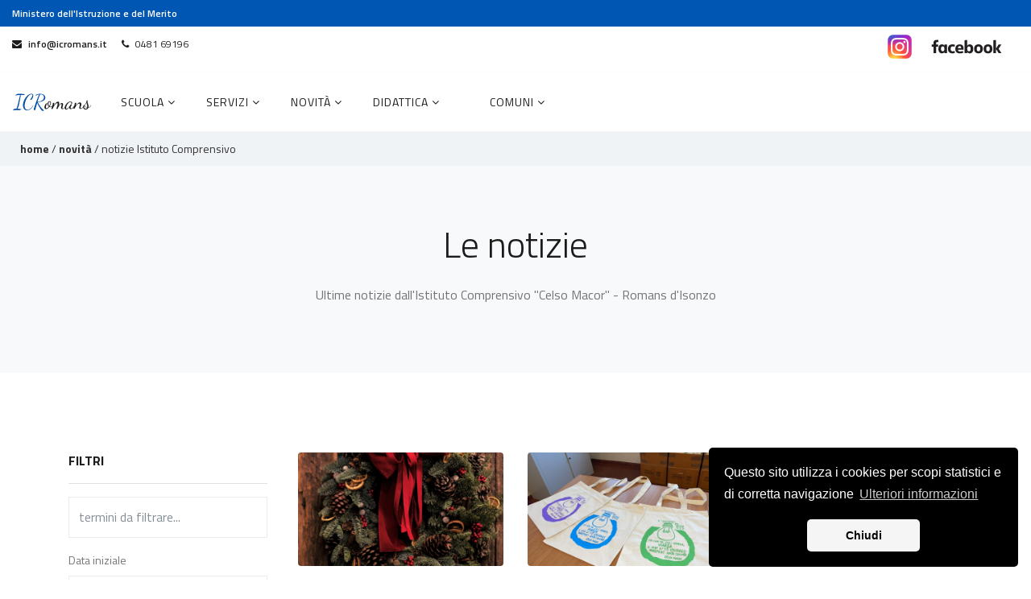

--- FILE ---
content_type: text/html; charset=utf-8
request_url: https://icromans.it/newsic/
body_size: 49725
content:

<!DOCTYPE html>
<html lang="it">
    <head>
<base href="https://icromans.it/" />        <meta charset="utf-8">
        <meta http-equiv="X-UA-Compatible" content="IE=edge">
        <meta name="viewport" content="width=device-width, initial-scale=1">
        <title>Istituto Comprensivo Celso Macor Romans d'Isonzo Mariano del Friuli Villesse Medea</title>  
 
         <!-- google fonts -->
        <link rel="preconnect" href="https://fonts.googleapis.com">
        <link rel="preconnect" href="https://fonts.gstatic.com" crossorigin>
        <link href="https://fonts.googleapis.com/css2?family=Titillium+Web:ital,wght@0,200;0,300;0,400;0,600;0,700;0,900;1,200;1,300;1,400;1,600;1,700&display=swap" rel="stylesheet">
        <link href="https://fonts.googleapis.com/css2?family=Lora:ital,wght@0,400..700;1,400..700&display=swap" rel="stylesheet">
        <link href="https://fonts.googleapis.com/css2?family=Roboto+Mono:ital,wght@0,100..700;1,100..700&display=swap" rel="stylesheet">


        <!--Plugin CSS-->
        <link href="dist/css/plugins.min.css" rel="stylesheet">

        <!-- bootstrap italia 2.0 -->
        <link rel="stylesheet" type="text/css" href="assets/plugins/bootstrap-italia/bootstrap-italia-2.css">
        
        <!--main Css-->
        <link rel="stylesheet" type="text/css" href="dist/css/blue.css">


        <!--icRomans Css-->
        <link rel="stylesheet" type="text/css" href="assets/css/icromans.css">

        <!-- cookie consent -->
          <link rel="stylesheet" type="text/css" href="GDPR/cookieconsent/cookieconsent.min.css" />
          <script src="GDPR/cookieconsent/cookieconsent.min.js"></script>
          <script>
          window.addEventListener("load", function(){
          var dismiss='Chiudi';
          var message='Questo sito utilizza i cookies per scopi statistici e di corretta navigazione';
          var link='Ulteriori informazioni';
          var href='index.php?section=documenti&op=3';
          window.cookieconsent.initialise({
            "palette": {
              "popup": {
                "background": "#000"
              },
              "button": {
                "background": "#f5f5f5"
              }
            },
            "theme": "classic",
            "position": "bottom-right",
            "content": {
              "message": message,
              "dismiss": dismiss,
              "link": link,
              "href": href
            }
          })});
          </script>
    <!-- ./ cookie consent --> 

    </head>


    <body style="max-width:1500px; margin:auto;"> 
    
        <div class="header-container">
	<div class="top-bar py-3 transparent-border border-top-0 border-left-0 border-right-0" style="padding-top:0px !important;">

		<div class="container-fluid" style="background:#0056b3; padding-top:0px; margin-bottom:10px !important;">
			<div class="row">
				<div class="col-12 col-md-6 text-center text-md-left" style="padding:5px 15px;">
					<ul class="list-inline mb-0">
						<li class="list-inline-item"><a href="https://www.mim.gov.it/" target="_blank" style="color:#fff;">Ministero dell'Istruzione e del Merito</a></li>
						<!-- <li class="list-inline-item"><i class="fa fa-phone blue"></i>0481 69196</li> -->
					</ul> 
				</div> 
			</div>
		</div>


		<div class="container-fluid">
			<div class="row">
				<div class="col-12 col-md-6 text-center text-md-left">
					<ul class="list-inline mb-0">
						<li class="list-inline-item"><a href="#"><i class="fa fa-envelope blue"></i>info@icromans.it</a></li>
						<li class="list-inline-item"><i class="fa fa-phone blue"></i>0481 69196</li>
					</ul> 
				</div> 
				<div class="col-12 col-md-6 text-center text-md-right">
					<ul class="list-inline mb-0">
						<!-- covid -->
						
						<li class="list-inline-item transition-move-top">
							<a href="https://www.instagram.com/icmacor/" target="_blank">
								<img src="dist/images/icromans/instagram_logo.png"  style="width:30px;" class="wow pulse" alt="instagram" data-wow-offset="10"  data-wow-iteration="infinite" />
							</a>
						</li>
						<!-- facebook -->
						<li class="list-inline-item transition-move-top">
							<a href="https://www.facebook.com/icmacorromansdisonzo/?__tn__=%2Cd%3C*F-R&eid=ARDLBi-Yr0PuCS-1N2XIf7YvPixSF-Bh6us0-rhK0zbKLQSun31bR5E2bvOWkzPWJec5Ro5XUVFYnq0g&hc_ref=ARQOvf1bqbT0_2qsrKYtZxuJMsfOO8DIWWqKisTqrAzoVYrBbiUcI8GdtwNZOro75o8" target="_blank" heading="facebook">
								<img src="dist/images/icromans/SVG/facebook.svg" alt="facebook" style="width:100px;"/>
							</a>
						</li>	
						<!-- disattivati social -->
						<!--
						<li class="list-inline-item transition-move-top"><a href="https://www.facebook.com/icmacorromansdisonzo/?__tn__=%2Cd%3C*F-R&eid=ARDLBi-Yr0PuCS-1N2XIf7YvPixSF-Bh6us0-rhK0zbKLQSun31bR5E2bvOWkzPWJec5Ro5XUVFYnq0g&hc_ref=ARQOvf1bqbT0_2qsrKYtZxuJMsfOO8DIWWqKisTqrAzoVYrBbiUcI8GdtwNZOro75o8" target="_blank" heading="facebook"><i class="fa fa-facebook"></i></a></li>
						<li class="list-inline-item transition-move-top"><a href="#" heading="twitter"><i class="fa fa-twitter"></i></a></li>
						<li class="list-inline-item transition-move-top"><a href="#" heading="dribbble"><i class="fa fa-dribbble"></i></a></li>
						<li class="list-inline-item transition-move-top"><a href="#" heading="pinterest"><i class="fa fa-pinterest-p"></i></a></li>
						<li class="list-inline-item transition-move-top"><a href="#" heading="tumblr"><i class="fa fa-tumblr"></i></a></li>
						-->
						<!-- tasto di ricerca nascosto per modal di ricerca -->
						<li style="display:none;">
							<button class="btn-search search-link rounded-icon" type="button" data-toggle="modal" data-target="#searchModal" aria-label="Apri ricerca" data-element="search-modal-button">
							CERCA
							</button>
						</li>
					</ul>


<!-- Modal search -->
<div class="modal fade" id="searchModal" tabindex="-1" role="dialog" aria-labelledby="searchModalTitle" style="display: none;" aria-hidden="true">
	<div class="modal-dialog" role="document">
		<div class="modal-content">
			<form role="search" action="search/">
				<div class="modal-header-fullsrc">
					<div class="container">
						<div class="row">
							<div class="col-11">
								<h1 class="modal-title" id="searchModalTitle">
									Cerca
								</h1>
								</div>
								<div class="col-1 pt-xl-3 pt-2">
									<button type="button" class="close" data-dismiss="modal" aria-label="Chiudi ricerca" aria-hidden="false">
									CERCA
									</button>
							</div>
						</div>
					</div>
				</div>
				<div class="modal-body-search">
					<div class="container">
						<div class="row" aria-hidden="false">
							<div class="col-lg-12 col-md-12 col-sm-12">
								<div class="form-group">
									<div class="input-group">
										<label for="cerca-txt" class="sr-only active" style="transition: none;">Cerca</label>
										<input autocomplete="termini-ricerca" type="hidden" name="tipo" value="cerca">
										<input type="text" autocomplete="termini-ricerca" name="cerca_sito" class="form-control" id="cerca-txt" placeholder="Cerca nel sito" data-element="search-modal-input">
										<div class="input-group-append">
											<button type="submit" class="btn btn-secondary mt-2" data-element="search-submit">Cerca</button>
										</div>
									</div>
								</div>
							</div>
						</div>
					</div>
				</div>
			</form>
		</div>
	</div>
</div>
<!-- /Modal cerca -->

				</div>
			</div>
		</div> 
	</div>

	<div class="container-fluid">

		<nav class="navbar navbar-toggleable-md navbar-expand-lg p-0">


			<a class="navbar-brand" href="/"><img src="dist/images/icromans/logo.png" alt="logo Celso Macor"></a> 

			<button class="navbar-toggler navbar-toggler-right py-4" type="button" data-toggle="collapse" data-target="#navbarNav7" aria-controls="navbarNav" aria-expanded="false" aria-label="Toggle navigation">
				<span class="navbar-toggler-icon"></span>
				<span class="navbar-toggler-icon"></span>
				<span class="navbar-toggler-icon"></span>
			</button>
			<div class="collapse navbar-collapse" id="navbarNav7">
				<!-- <ul class="navbar-nav ml-auto mr-4 my-auto"> TOLTO ml-auto per allineamento menu a sx -->
				<ul class="navbar-nav mr-4 my-auto" data-element="menu">

					<!-- EX HOME -->
					<!--
					<li class="nav-item">
						 vuoto per allineamento sottomenu SCUOLA
					</li>
					-->
					<!--
					<li class="nav-item">
					  <a class="nav-link" href="istituto/nuove-iscrizioni/" aria-expanded="false">iscrizioni</a>
					</li>
					-->
				


					<!-- SCUOLA -->
					<li class="nav-item dropdown">
						<a class="nav-link" href="#" data-toggle="dropdown" aria-expanded="false">Scuola <i class="fa fa-angle-down"></i></a>
						<ul class="dropdown-menu" data-element="school-submenu">
							<li style="display:none;"><a tabindex="-1" href="overview-scuola/" data-element="overview">Panoramica</a></li><li><a tabindex="-1" href="scuola/presentazione/"  >PRESENTAZIONE</a></li><li><a tabindex="-1" href="i-luoghi/" data-element="school-locations" >I LUOGHI</a></li><li><a tabindex="-1" href="scuola/le-persone/" data-element="school-locations" >LE PERSONE</a></li><li><a tabindex="-1" href="scuola/i-numeri-della-scuola/" data-element="school-locations" >I NUMERI DELLA SCUOLA</a></li><li><a tabindex="-1" href="le-carte-della-scuola/" data-element="school-locations" >LE CARTE DELLA SCUOLA</a></li><li><a tabindex="-1" href="https://icromans.it/organizzazione/" data-element="school-locations" >ORGANIZZAZIONE</a></li><li><a tabindex="-1" href="scuola/la-storia/" data-element="school-locations" >LA STORIA</a></li><li><a tabindex="-1" href="scuola/gli-sponsor-d-istituto/" data-element="school-locations" >GLI SPONSOR</a></li><li><a tabindex="-1" href="contatti/" data-element="school-locations" >CONTATTI</a></li>							<!--
							<li><a tabindex="-1" href="contatti/">Presentazione</a></li>
							<li><a tabindex="-1" href="luoghi/" data-element="school-locations">I luoghi</a></li>
							<li><a tabindex="-1" href="contatti/">Le persone</a></li>
							<li><a tabindex="-1" href="contatti/">I numeri della scuola</a></li>
							<li><a tabindex="-1" href="documenti/le-carte-della-scuola/">Le carte della scuola</a></li>
							<li><a tabindex="-1" href="contatti/">Organizzazione</a></li>
							<li><a tabindex="-1" href="contatti/">La storia</a></li>
							<li><a tabindex="-1" href="contatti/">Contatti</a></li>
							<li><a tabindex="-1" href="search/">Search</a></li>
							-->
						</ul>
					</li>

					<!-- SERVIZI -->
					<li class="nav-item dropdown">
						<a class="nav-link" href="#" data-toggle="dropdown" aria-expanded="false">Servizi <i class="fa fa-angle-down"></i></a>
						<ul class="dropdown-menu" data-element="services-submenu">
							<li style="display:none;"><a tabindex="-1" href="overview-servizi/" data-element="overview">Panoramica</a></li><li><a tabindex="-1" href="servizi/famiglie-e-studenti/" data-element="service-type" >FAMIGLIE E STUDENTI</a></li><li><a tabindex="-1" href="servizi/personale-scolastico/" data-element="service-type" >PERSONALE SCOLASTICO</a></li><li><a tabindex="-1" href="servizi/percorsi-di-studio/" data-element="service-type" >PERCORSI DI STUDIO</a></li>
							<!--
							<li><a tabindex="-1" href="service/" data-element="service-type">Famiglie e studenti</a></li>
							<li><a tabindex="-1" href="service/" data-element="service-type">Personale scolastico</a></li>
							<li><a tabindex="-1" href="contatti/">Percorsi di studio</a></li>
							-->
						</ul>
					</li>

					<!-- NOVITA' (EX NEWS) -->
					<li class="nav-item dropdown">
						<a class="nav-link" href="#" data-toggle="dropdown" aria-expanded="false">Novità <i class="fa fa-angle-down"></i></a>
						<ul class="dropdown-menu" data-element="news-submenu">
							<li style="display:none;"><a tabindex="-1" href="overview-novita/" data-element="overview">Panoramica</a></li>
<li><a tabindex="-1" href="newsic/" data-element="service-type" >LE NOTIZIE</a></li><li><a tabindex="-1" href="attterritorio/" data-element="service-type" >TERRITORIO</a></li><li><a tabindex="-1" href="circolari/" data-element="service-type" >LE CIRCOLARI</a></li><li><a tabindex="-1" href="novita/calendario-scolastico-2025-2026/" data-element="service-type" >CALENDARIO EVENTI</a></li><li><a tabindex="-1" href="novita/albo-online/" data-element="service-type" >ALBO ONLINE</a></li>

							<!--
							<li><a tabindex="-1" href="newsic/">Le notizie</a></li>
							<li><a tabindex="-1" href="attterritorio/">Territorio</a></li>
							<li><a tabindex="-1" href="contatti/">Le circolari</a></li>
							<li><a tabindex="-1" href="contatti/">Calendario eventi</a></li>
							<li><a tabindex="-1" href="contatti/">Albo online</a></li>
							-->
						</ul>
					</li>

					<!-- DIDATTICA -->
					<li class="nav-item dropdown">
						<a class="nav-link" href="#" data-toggle="dropdown" aria-expanded="false">Didattica <i class="fa fa-angle-down"></i></a>
						<ul class="dropdown-menu" data-element="teaching-submenu">
							<li style="display:none;"><a tabindex="-1" href="overview-didattica/" data-element="overview">Panoramica</a></li>
<li><a tabindex="-1" href="didattica/offerta-formativa/" data-element="service-type" >OFFERTA FORMATIVA</a></li><li><a tabindex="-1" href="didattica/i-progetti-delle-classi/" data-element="service-type" >I PROGETTI DELLE CLASSI</a></li><li><a tabindex="-1" href="schede-didattiche/" data-element="service-type" >LE SCHEDE DIDATTICHE</a></li>
							<!--
							<li><a tabindex="-1" href="contatti/">Offerta formativa</a></li>
							<li><a tabindex="-1" href="contatti/">Le schede didattiche</a></li>
							<li><a tabindex="-1" href="contatti/">I progetti delle classi</a></li>
							-->
						</ul>
					</li>			

				</ul>
				
				<!-- MENU CUSTOM AGGIUNTI I.C. ROMANS -->

				<ul class="navbar-nav mr-4 my-auto">
					<!-- MENU COMUNI -->
					<li class="nav-item dropdown">
						<a class="nav-link" href="#" data-toggle="dropdown" aria-expanded="false">COMUNI <i class="fa fa-angle-down"></i></a>
						<ul class="dropdown-menu" data-element=”custom-submenu”>
							<li style="display:none;"><a tabindex="-1" href="overview-didattica/" data-element="overview">Panoramica</a></li>

							<li><a tabindex="-1" href="news-comune-mariano-del-friuli/">Comune di Mariano del Friuli</a></li>
							<li><a tabindex="-1" href="news-comune-medea/">Comune di Medea</a></li>
							<li><a tabindex="-1" href="news-comune-romans-d-isonzo/">Comune di Romans d'Isonzo</a></li>
							<li><a tabindex="-1" href="news-comune-villesse/">Comune di Villesse</a></li>
						</ul>
					</li>

				</ul>



				<!-- area riservata tolta -->
				<!--
				<ul class="list-inline p-3 px-lg-0 py-lg-3 my-auto">
					<li class="list-inline-item"><a href="https://accounts.google.com/signin/v2/identifier?continue=https%3A%2F%2Fsites.google.com%2Fa%2Fgoiss.it%2Ficromans%2Friservata&followup=https%3A%2F%2Fsites.google.com%2Fa%2Fgoiss.it%2Ficromans%2Friservata&hd=goiss.it&service=jotspot&sacu=1&rip=1&flowName=GlifWebSignIn&flowEntry=ServiceLogin" target="_blank" class="btn  btn-outline btn-sm">Area riservata</a></li>
					<li class="list-inline-item"><a href="#" class="btn btn-info btn-dark btn-sm">Contact Us dal tema - togliere</a></li>
				</ul>
				-->
			</div>

		</nav>

	</div>
</div>


    <!-- breadcrump -->
    <section class="bradcrump-container">
        <div class="container-fluid" style="margin:0px !important;">
            <div class="row">
                <div class="col-12 text-left">
                    <p><a href="/">home</a> / <a href="overview-novita/">novit&agrave;</a> / notizie Istituto Comprensivo</p>
                </div>
            </div>
        </div>
    </section>

    <section class="page-inner bg-light page-inner-section-news">
        <div class="container">
            <div class="row justify-content-center">
                <div class="col-8 text-center">
                    <h2>Le notizie</h2>
                    <p>Ultime notizie dall'Istituto Comprensivo "Celso Macor" - Romans d'Isonzo</p>
                </div>
            </div>
        </div>
    </section>
    <section class="blog">
        <div class="container">
            <div class="row">

                <div class="col-12 col-lg-3 order-lg-1">
                    <div class="mt-0 pr-2">

  <!-- form di ricerca/filtri -->
  <form action="newsic/search/" id="newsSearch-formId" role="form" method="POST">

      <h6 class="text-uppercase font-weight-bold"><i class="glyphicon glyphicon-search"></i> Filtri</h6>
      <div class="divider-default my-3"></div>
      <div class="row">
        <div class="col-sm-12">
          <div class="form-group">                    
            <input type="text" class="form-control" name="termini" id="termini" placeholder="termini da filtrare..." value="">
          </div>
        </div>
      </div>

      <div class="row">
        <div class="col-sm-12">
          <div class="form-group">
            <label for="dataIni">Data iniziale</label>
            <input type="text" class="form-control" id="dataIni" name="dataIni" placeholder="" value="">
          </div>
        </div>
      </div>

      <div class="row">
        <div class="col-sm-12">
          <div class="form-group">
            <label for="dataFin">Data finale</label>
            <input type="text" class="form-control" id="dataFin" name="dataFin" placeholder="" value="">
          </div>
          <div class="clearfix" style="margin-bottom:10px;"></div>
        </div>
      </div>

      <div class="row">
        <div class="col-12 col-lg-12">
            <div class="form-group">
                <label for="categoria">Categoria</label>
                <select name="categoria" class="style-select form-control">
<option value="">&nbsp;&nbsp;Tutte</option><option value="6" >&nbsp;&nbsp;#iorestoacasa</option><option value="1" >&nbsp;&nbsp;Annunci</option><option value="5" >&nbsp;&nbsp;Io resto a casa - Didattica a distanza</option><option value="2" >&nbsp;&nbsp;Nuove iscrizioni</option><option value="3" >&nbsp;&nbsp;Orientamento</option><option value="7" >&nbsp;&nbsp;Scuole aperte</option><option value="4" >&nbsp;&nbsp;Varie</option>                </select>
            </div>
        </div>
      </div>

      <div class="row mt-10 pb-3">
        <div class="col-12">
          <button type="submit" class="btn btn-ar btn-primary">Filtra</button>&nbsp;
          <a href="newsic/"  data-element="overview-link" class="btn btn-ar btn-primary">Azzera</a>
        </div>
      </div>

  </form>                    </div>
                </div>

                <div class="col-12 col-lg-9 order-lg-2">
                    <div class="row">
                        <div class="col-12 col-md-4 mb-4">
                            <div class="feature-image">
                                <a href="newsic/festivita-natalizie-2025/" data-element="overview-link">
                                <img src="dataFolder/newsic/thumbsic/feste natalizie.jpg" class="img-fluid rounded" alt="">
                                </a>
                            </div>
                            <div class="mt-3">
                                <span class="d-block mb-1">16 dicembre 2025</span>
                                <a href="newsic/festivita-natalizie-2025/" data-element="overview-link"><h6 class="mb-3 font-weight-bold  line-height-28">Festività natalizie 2025</h6></a>
                                <!-- <a href="single-post.html"><h6 class="mb-3 font-weight-bold  line-height-28">Festività natalizie 2025</h6></a> -->
                                <!-- <p> by <span class="c-dark">John Anderson</span></p> -->
                            </div>
                        </div>                        <div class="col-12 col-md-4 mb-4">
                            <div class="feature-image">
                                <a href="newsic/una-shopper-per-versa/" data-element="overview-link">
                                <img src="dataFolder/newsic/thumbsic/598938976_1186752130101756_121254416224532364_n.jpg" class="img-fluid rounded" alt="">
                                </a>
                            </div>
                            <div class="mt-3">
                                <span class="d-block mb-1">16 dicembre 2025</span>
                                <a href="newsic/una-shopper-per-versa/" data-element="overview-link"><h6 class="mb-3 font-weight-bold  line-height-28">Una shopper per Versa</h6></a>
                                <!-- <a href="single-post.html"><h6 class="mb-3 font-weight-bold  line-height-28">Una shopper per Versa</h6></a> -->
                                <!-- <p> by <span class="c-dark">John Anderson</span></p> -->
                            </div>
                        </div>                        <div class="col-12 col-md-4 mb-4">
                            <div class="feature-image">
                                <a href="newsic/un-pensiero-dalla-comunita-scolastica/" data-element="overview-link">
                                <img src="dataFolder/newsic/thumbsic/IMG-20251118-WA0003.jpg" class="img-fluid rounded" alt="">
                                </a>
                            </div>
                            <div class="mt-3">
                                <span class="d-block mb-1">18 novembre 2025</span>
                                <a href="newsic/un-pensiero-dalla-comunita-scolastica/" data-element="overview-link"><h6 class="mb-3 font-weight-bold  line-height-28">Un pensiero dalla Comunità scolastica</h6></a>
                                <!-- <a href="single-post.html"><h6 class="mb-3 font-weight-bold  line-height-28">Un pensiero dalla Comunità scolastica</h6></a> -->
                                <!-- <p> by <span class="c-dark">John Anderson</span></p> -->
                            </div>
                        </div>                        <div class="col-12 col-md-4 mb-4">
                            <div class="feature-image">
                                <a href="newsic/scuole-aperte-2025/" data-element="overview-link">
                                <img src="dataFolder/newsic/thumbsic/Locandina SCUOLE APERTE IC MACOR 25_26_small.jpg" class="img-fluid rounded" alt="">
                                </a>
                            </div>
                            <div class="mt-3">
                                <span class="d-block mb-1">14 novembre 2025</span>
                                <a href="newsic/scuole-aperte-2025/" data-element="overview-link"><h6 class="mb-3 font-weight-bold  line-height-28">Scuole aperte 2025</h6></a>
                                <!-- <a href="single-post.html"><h6 class="mb-3 font-weight-bold  line-height-28">Scuole aperte 2025</h6></a> -->
                                <!-- <p> by <span class="c-dark">John Anderson</span></p> -->
                            </div>
                        </div>                        <div class="col-12 col-md-4 mb-4">
                            <div class="feature-image">
                                <a href="newsic/laboratori-genitorialita-comune-di-romans-d-isonzo/" data-element="overview-link">
                                <img src="dataFolder/newsic/thumbsic/WOW CHE MAPPA!!_page-0001.jpg" class="img-fluid rounded" alt="">
                                </a>
                            </div>
                            <div class="mt-3">
                                <span class="d-block mb-1">14 ottobre 2025</span>
                                <a href="newsic/laboratori-genitorialita-comune-di-romans-d-isonzo/" data-element="overview-link"><h6 class="mb-3 font-weight-bold  line-height-28">Laboratori genitorialità Comune di Romans d'isonzo</h6></a>
                                <!-- <a href="single-post.html"><h6 class="mb-3 font-weight-bold  line-height-28">Laboratori genitorialità Comune di Romans d'isonzo</h6></a> -->
                                <!-- <p> by <span class="c-dark">John Anderson</span></p> -->
                            </div>
                        </div>                        <div class="col-12 col-md-4 mb-4">
                            <div class="feature-image">
                                <a href="newsic/costruiamo-un-mondo-di-gioco/" data-element="overview-link">
                                <img src="dataFolder/newsic/thumbsic/Screenshot 2025-10-09 alle 10.01.44.jpg" class="img-fluid rounded" alt="">
                                </a>
                            </div>
                            <div class="mt-3">
                                <span class="d-block mb-1">9 ottobre 2025</span>
                                <a href="newsic/costruiamo-un-mondo-di-gioco/" data-element="overview-link"><h6 class="mb-3 font-weight-bold  line-height-28">Costruiamo un mondo di gioco</h6></a>
                                <!-- <a href="single-post.html"><h6 class="mb-3 font-weight-bold  line-height-28">Costruiamo un mondo di gioco</h6></a> -->
                                <!-- <p> by <span class="c-dark">John Anderson</span></p> -->
                            </div>
                        </div>                        <div class="col-12 col-md-4 mb-4">
                            <div class="feature-image">
                                <a href="newsic/laboratori-genitori/" data-element="overview-link">
                                <img src="dataFolder/newsic/thumbsic/genitori.png" class="img-fluid rounded" alt="">
                                </a>
                            </div>
                            <div class="mt-3">
                                <span class="d-block mb-1">23 settembre 2025</span>
                                <a href="newsic/laboratori-genitori/" data-element="overview-link"><h6 class="mb-3 font-weight-bold  line-height-28">Laboratori genitori</h6></a>
                                <!-- <a href="single-post.html"><h6 class="mb-3 font-weight-bold  line-height-28">Laboratori genitori</h6></a> -->
                                <!-- <p> by <span class="c-dark">John Anderson</span></p> -->
                            </div>
                        </div>                        <div class="col-12 col-md-4 mb-4">
                            <div class="feature-image">
                                <a href="newsic/orari-scuole-secondarie-di-romans-e-mariano/" data-element="overview-link">
                                <img src="dataFolder/newsic/thumbsic/1-26-logo_icmacor_negativo.jpg" class="img-fluid rounded" alt="">
                                </a>
                            </div>
                            <div class="mt-3">
                                <span class="d-block mb-1">3 settembre 2025</span>
                                <a href="newsic/orari-scuole-secondarie-di-romans-e-mariano/" data-element="overview-link"><h6 class="mb-3 font-weight-bold  line-height-28">Orari scuole secondarie di Romans e Mariano</h6></a>
                                <!-- <a href="single-post.html"><h6 class="mb-3 font-weight-bold  line-height-28">Orari scuole secondarie di Romans e Mariano</h6></a> -->
                                <!-- <p> by <span class="c-dark">John Anderson</span></p> -->
                            </div>
                        </div>                        <div class="col-12 col-md-4 mb-4">
                            <div class="feature-image">
                                <a href="newsic/assemblee-di-inizio-anno-scolastico-2025-2026/" data-element="overview-link">
                                <img src="dataFolder/newsic/thumbsic/campanella.jpg" class="img-fluid rounded" alt="">
                                </a>
                            </div>
                            <div class="mt-3">
                                <span class="d-block mb-1">26 agosto 2025</span>
                                <a href="newsic/assemblee-di-inizio-anno-scolastico-2025-2026/" data-element="overview-link"><h6 class="mb-3 font-weight-bold  line-height-28">Assemblee di inizio anno scolastico 2025/2026</h6></a>
                                <!-- <a href="single-post.html"><h6 class="mb-3 font-weight-bold  line-height-28">Assemblee di inizio anno scolastico 2025/2026</h6></a> -->
                                <!-- <p> by <span class="c-dark">John Anderson</span></p> -->
                            </div>
                        </div>                        <div class="col-12 col-md-4 mb-4">
                            <div class="feature-image">
                                <a href="newsic/orari-di-funzionamento-dei-plessi-a-s-2025-2026/" data-element="overview-link">
                                <img src="dataFolder/newsic/thumbsic/back to school_1.jpg" class="img-fluid rounded" alt="">
                                </a>
                            </div>
                            <div class="mt-3">
                                <span class="d-block mb-1">26 agosto 2025</span>
                                <a href="newsic/orari-di-funzionamento-dei-plessi-a-s-2025-2026/" data-element="overview-link"><h6 class="mb-3 font-weight-bold  line-height-28">Orari di funzionamento dei plessi a.s. 2025/2026</h6></a>
                                <!-- <a href="single-post.html"><h6 class="mb-3 font-weight-bold  line-height-28">Orari di funzionamento dei plessi a.s. 2025/2026</h6></a> -->
                                <!-- <p> by <span class="c-dark">John Anderson</span></p> -->
                            </div>
                        </div>                        <div class="col-12 col-md-4 mb-4">
                            <div class="feature-image">
                                <a href="newsic/convocazione-collegio-dei-docenti-2-settembre-2025/" data-element="overview-link">
                                <img src="dataFolder/newsic/thumbsic/28-logo_icmacor.jpg" class="img-fluid rounded" alt="">
                                </a>
                            </div>
                            <div class="mt-3">
                                <span class="d-block mb-1">26 agosto 2025</span>
                                <a href="newsic/convocazione-collegio-dei-docenti-2-settembre-2025/" data-element="overview-link"><h6 class="mb-3 font-weight-bold  line-height-28">Convocazione Collegio dei Docenti 2 settembre 2025</h6></a>
                                <!-- <a href="single-post.html"><h6 class="mb-3 font-weight-bold  line-height-28">Convocazione Collegio dei Docenti 2 settembre 2025</h6></a> -->
                                <!-- <p> by <span class="c-dark">John Anderson</span></p> -->
                            </div>
                        </div>                        <div class="col-12 col-md-4 mb-4">
                            <div class="feature-image">
                                <a href="newsic/segnalazione-errore-titolo-libro-di-testo-classi-prime-secondaria/" data-element="overview-link">
                                <img src="dataFolder/newsic/thumbsic/7-libri scuola-2.jpg" class="img-fluid rounded" alt="">
                                </a>
                            </div>
                            <div class="mt-3">
                                <span class="d-block mb-1">29 luglio 2025</span>
                                <a href="newsic/segnalazione-errore-titolo-libro-di-testo-classi-prime-secondaria/" data-element="overview-link"><h6 class="mb-3 font-weight-bold  line-height-28">Segnalazione errore titolo libro di testo classi prime secondaria</h6></a>
                                <!-- <a href="single-post.html"><h6 class="mb-3 font-weight-bold  line-height-28">Segnalazione errore titolo libro di testo classi prime secondaria</h6></a> -->
                                <!-- <p> by <span class="c-dark">John Anderson</span></p> -->
                            </div>
                        </div>                        <div class="col-12 col-md-4 mb-4">
                            <div class="feature-image">
                                <a href="newsic/libri-di-testo-anno-scolastico-2025-26-per-le-scuole-secondarie-di-1-grado/" data-element="overview-link">
                                <img src="dataFolder/newsic/thumbsic/6-3-libri scuola-2.jpg" class="img-fluid rounded" alt="">
                                </a>
                            </div>
                            <div class="mt-3">
                                <span class="d-block mb-1">28 luglio 2025</span>
                                <a href="newsic/libri-di-testo-anno-scolastico-2025-26-per-le-scuole-secondarie-di-1-grado/" data-element="overview-link"><h6 class="mb-3 font-weight-bold  line-height-28">Libri di testo anno scolastico 2025-26 per le scuole secondarie di 1° grado</h6></a>
                                <!-- <a href="single-post.html"><h6 class="mb-3 font-weight-bold  line-height-28">Libri di testo anno scolastico 2025-26 per le scuole secondarie di 1° grado</h6></a> -->
                                <!-- <p> by <span class="c-dark">John Anderson</span></p> -->
                            </div>
                        </div>                        <div class="col-12 col-md-4 mb-4">
                            <div class="feature-image">
                                <a href="newsic/libri-di-testo-anno-scolastico-2025-26-per-le-scuole-primarie/" data-element="overview-link">
                                <img src="dataFolder/newsic/thumbsic/6-inizio anno.jpg" class="img-fluid rounded" alt="">
                                </a>
                            </div>
                            <div class="mt-3">
                                <span class="d-block mb-1">21 luglio 2025</span>
                                <a href="newsic/libri-di-testo-anno-scolastico-2025-26-per-le-scuole-primarie/" data-element="overview-link"><h6 class="mb-3 font-weight-bold  line-height-28">Libri di testo anno scolastico 2025-26 per le scuole primarie</h6></a>
                                <!-- <a href="single-post.html"><h6 class="mb-3 font-weight-bold  line-height-28">Libri di testo anno scolastico 2025-26 per le scuole primarie</h6></a> -->
                                <!-- <p> by <span class="c-dark">John Anderson</span></p> -->
                            </div>
                        </div>                        <div class="col-12 col-md-4 mb-4">
                            <div class="feature-image">
                                <a href="newsic/campionati-studenteschi-provinciali-di-scacchi/" data-element="overview-link">
                                <img src="dataFolder/newsic/thumbsic/485405913_984510123659292_8961379461488566850_n.jpg" class="img-fluid rounded" alt="">
                                </a>
                            </div>
                            <div class="mt-3">
                                <span class="d-block mb-1">20 marzo 2025</span>
                                <a href="newsic/campionati-studenteschi-provinciali-di-scacchi/" data-element="overview-link"><h6 class="mb-3 font-weight-bold  line-height-28">Campionati Studenteschi Provinciali di Scacchi</h6></a>
                                <!-- <a href="single-post.html"><h6 class="mb-3 font-weight-bold  line-height-28">Campionati Studenteschi Provinciali di Scacchi</h6></a> -->
                                <!-- <p> by <span class="c-dark">John Anderson</span></p> -->
                            </div>
                        </div>                        <div class="col-12 col-md-4 mb-4">
                            <div class="feature-image">
                                <a href="newsic/taboo-un-breve-viaggio-tra-emozioni-e-sessualita/" data-element="overview-link">
                                <img src="dataFolder/newsic/thumbsic/Immagine WhatsApp 2025-02-28 ore 08.33.46_ad60106f.jpg" class="img-fluid rounded" alt="">
                                </a>
                            </div>
                            <div class="mt-3">
                                <span class="d-block mb-1">28 febbraio 2025</span>
                                <a href="newsic/taboo-un-breve-viaggio-tra-emozioni-e-sessualita/" data-element="overview-link"><h6 class="mb-3 font-weight-bold  line-height-28">Taboo - un breve viaggio tra emozioni e sessualità</h6></a>
                                <!-- <a href="single-post.html"><h6 class="mb-3 font-weight-bold  line-height-28">Taboo - un breve viaggio tra emozioni e sessualità</h6></a> -->
                                <!-- <p> by <span class="c-dark">John Anderson</span></p> -->
                            </div>
                        </div>                        <div class="col-12 col-md-4 mb-4">
                            <div class="feature-image">
                                <a href="newsic/ultima-pillola-del-nostro-ptof/" data-element="overview-link">
                                <img src="dataFolder/newsic/thumbsic/pillola 7.png" class="img-fluid rounded" alt="">
                                </a>
                            </div>
                            <div class="mt-3">
                                <span class="d-block mb-1">19 febbraio 2025</span>
                                <a href="newsic/ultima-pillola-del-nostro-ptof/" data-element="overview-link"><h6 class="mb-3 font-weight-bold  line-height-28">Ultima pillola del nostro PTOF</h6></a>
                                <!-- <a href="single-post.html"><h6 class="mb-3 font-weight-bold  line-height-28">Ultima pillola del nostro PTOF</h6></a> -->
                                <!-- <p> by <span class="c-dark">John Anderson</span></p> -->
                            </div>
                        </div>                        <div class="col-12 col-md-4 mb-4">
                            <div class="feature-image">
                                <a href="newsic/penultima-pillola-di-ptof/" data-element="overview-link">
                                <img src="dataFolder/newsic/thumbsic/8.png" class="img-fluid rounded" alt="">
                                </a>
                            </div>
                            <div class="mt-3">
                                <span class="d-block mb-1">12 febbraio 2025</span>
                                <a href="newsic/penultima-pillola-di-ptof/" data-element="overview-link"><h6 class="mb-3 font-weight-bold  line-height-28">Penultima Pillola di PTOF</h6></a>
                                <!-- <a href="single-post.html"><h6 class="mb-3 font-weight-bold  line-height-28">Penultima Pillola di PTOF</h6></a> -->
                                <!-- <p> by <span class="c-dark">John Anderson</span></p> -->
                            </div>
                        </div>                    </div>
                    <!-- pager -->
                    <nav aria-label="Page navigation example">
                      <!-- PAGER start - USA MOD_REWRITE --><ul class="pager list-inline mb-0 text-center"><li class="p-1 list-inline-item d-none d-md-inline-block"><a class="active page-link brd-gray px-4 py-3 font-weight-bold" href="#">1<span class="sr-only">(current)</span></a></li><li class="p-1 list-inline-item d-none d-md-inline-block"><a class="page-link brd-gray px-4 py-3 font-weight-bold" href="newsic/page/2/">2</a></li><li class="p-1 list-inline-item d-none d-md-inline-block"><a class="page-link brd-gray px-4 py-3 font-weight-bold" href="newsic/page/3/">3</a></li><li class="p-1 list-inline-item d-none d-md-inline-block"><a class="page-link brd-gray px-4 py-3 font-weight-bold" href="newsic/page/4/">4</a></li><li class="p-1 list-inline-item d-none d-md-inline-block"><a class="page-link brd-gray px-4 py-3 font-weight-bold" href="newsic/page/5/">5</a></li><li class="p-1 list-inline-item d-none d-md-inline-block"><a class="page-link brd-gray px-4 py-3 font-weight-bold" href="newsic/page/6/">6</a></li><li class="p-1 list-inline-item d-none d-md-inline-block"><a class="page-link brd-gray px-4 py-3 font-weight-bold" href="newsic/page/7/">7</a></li><li class="p-1 list-inline-item d-none d-md-inline-block"><a class="page-link brd-gray px-4 py-3 font-weight-bold" href="newsic/page/8/">8</a></li><li class="p-1 list-inline-item float-sm-right"><a class="active page-link brd-gray px-4 py-3 font-weight-bold" href="newsic/page/2/"><i class="fa fa-angle-right"></i></a></li><li><a href="#" style="border:0px; background:#fff; padding:10px 5px; margin-left:0px;">...</a></li><li><a href="newsic/page/15/">15</i></a></li></ul>                      <!-- PAGER end -->

                        <!-- PAGER ORIGINALE TEMA 
                        <ul class="pager list-inline mb-0 text-center">
                            <li class="p-1 list-inline-item float-sm-left"><a class="active page-link brd-gray px-4 py-3 font-weight-bold" href="#"><i class="fa fa-angle-left pr-1"></i> Prec</a></li>
                            <li class="p-1 list-inline-item d-none d-md-inline-block"><a class="active page-link brd-gray px-4 py-3 font-weight-bold" href="#">1</a></li>
                            <li class="p-1 list-inline-item d-none d-md-inline-block"><a class="page-link brd-gray px-4 py-3 font-weight-bold" href="#">2</a></li>
                            <li class="p-1 list-inline-item d-none d-md-inline-block"><a class="page-link brd-gray px-4 py-3 font-weight-bold" href="#">3</a></li>
                            <li class="p-1 list-inline-item d-none d-md-inline-block"><a class="page-link border-0 px-4 py-3" href="#">...</a></li>
                            <li class="p-1 list-inline-item d-none d-md-inline-block"><a class="page-link brd-gray px-4 py-3 font-weight-bold" href="#">8</a></li>
                            <li class="p-1 list-inline-item d-none d-md-inline-block"><a class="page-link brd-gray px-4 py-3 font-weight-bold" href="#">9</a></li>
                            <li class="p-1 list-inline-item float-sm-right"><a class="active page-link brd-gray px-4 py-3 font-weight-bold" href="#"> Succ <i class="fa fa-angle-right pl-1"></i></a></li>
                        </ul>
                        -->
                    </nav>
                    

                </div>

            </div>
        </div>
    </section>

<section class="image-bg p-0">
    <div class="background-image-maker"></div>
    <div class="holder-image">
        <img src="dist/images/icromans/footer-bg.jpg" alt="" class="img-fluid">
    </div>

   <footer id="footer" class="py-5">
        <div class="container">
            <div class="row">
                <div class="col-12 col-md-6 col-lg-4 mb-4 mb-lg-0">

                    <img src="dist/images/icromans/logo-eu-inverted.svg" alt="logo EU" style="width:80%; margin-bottom:20px;" />
                    <div class="footer-title titoli_pnrr">
                        <h2>I.C. "Celso Macor"</h2>    
                    </div>
                    <div class="footer-link">
                        <ul>
                            <li>Segreteria: via Roma, 9</li>
                            <li>34070 - Mariano del Friuli (GO)</li>
                            <li>Tel 0481.69196 - Fax 0481-69313</li>
                            <li>e-mail: goic801002@istruzione.it</li>
                            <li>PEC: goic801002@pec.istruzione.it</li>
                        </ul>
                    </div>
                </div>

                <div class="col-12 col-md-6 col-lg-4 mb-4 mb-lg-0">

                    <img src="dist/images/icromans/logo_intestazione.png" alt="logo intestazione" style="width:48%; margin-bottom:32px;" />
                    <div class="footer-title titoli_pnrr">
                        <h2>Dati istituzione</h2>    
                    </div>
                    <div class="footer-link">
                        <ul>
                            <li>Codice Meccanografico Istituto Comprensivo: GOIC801002</li>
                            <li>Codice Fiscale: 91021270318</li>
                            <li>C.U.F.E.: UF10D4</li>
                        </ul>
                    </div>
                </div>


                <div class="col-12 col-md-6 col-lg-4 mb-4 mb-lg-0">

                    <div style="height:110px;">&nbsp;</div>
                    <div class="footer-title titoli_pnrr">
                        <h2>Dati bancari</h2>    
                    </div>
                    <div class="footer-link">
                        <ul>
                            <!-- <li>Codice IBAN IT 07 Y 03599 01800 000000133779</li> -->
                            <li>Intesa San Paolo S.p.A.</li>
                            <li>Agenzia / Filiale di Udine</li>
                            <!-- <li>Tesoreria Unica Ente 312206</li> -->
                        </ul>
                    </div>
                </div>

            </div>
        </div>

        <div class="footer-bottom py-3" style="padding:20px 0px 0px 0px !important;">
            <div class="container">
                <div class="row">
                    <div class="col-12" style="margin-bottom:0px !important;">
                        <p class="text-center" style="border-top:1px solid #fff; border-bottom:1px solid #fff; font-weight:100; font-size:12px; margin-bottom:0px !important;">
                            I.C. "Celso Macor" - via Roma, 9 - 34070 Mariano del Friuli (GO) - Tel: 0481.69196 - Fax: 0481-69313 - e-mail: goic801002@istruzione.it - Posta Elettronica Certificata (PEC): goic801002@pec.istruzione.it<br />
                            Codice Meccanografico: GOIC801002 - Codice Fiscale: 91021270318 - Codice univoco fatturazione elettronica (CUFE): UF10D4
                        </p>
                    </div>
                </div>
            </div>
        </div>


    <div class="footer-bottom py-3">
        <div class="container">
            <div class="row">
                <div class="col-12 col-md-8">
                    <span>
                        Copyright © 2020 I.C. "Celso Macor" | All Right Reserved | <a href="https://icromans.it/documenti/privacy/" target="_blank" class="underline" data-element="privacy-policy-link">Informativa Privacy</a> | 
                        <a href="https://form.agid.gov.it/view/fba40060-be13-11ef-80c6-7bda9cd52298" target="_blank" class="underline" data-element="accessibility-link">Dichiarazione di accessibilit&agrave;</a> | 
                        <a href="note-legali/" class="underline" data-element="legal-notes">Note legali</a>

                    </span>
                </div>
                <div class="col-12 col-md-4 text-left text-md-right">
                     <ul class="list-inline my-auto">
                        <li class="list-inline-item transition-move-top pr-2">
                            <a href="https://www.facebook.com/icmacorromansdisonzo/?__tn__=%2Cd%3C*F-R&eid=ARDLBi-Yr0PuCS-1N2XIf7YvPixSF-Bh6us0-rhK0zbKLQSun31bR5E2bvOWkzPWJec5Ro5XUVFYnq0g&hc_ref=ARQOvf1bqbT0_2qsrKYtZxuJMsfOO8DIWWqKisTqrAzoVYrBbiUcI8GdtwNZOro75o8" target="_blank" heading="facebook" class="underline">
                                <img src="dist/images/icromans/SVG/facebook_w.svg"  alt="facebook" style="width:100px;"/>
                            </a>
                        </li>
                        <!--
                        <li class="list-inline-item transition-move-top pr-2"><a href="https://www.facebook.com/icmacorromansdisonzo/?__tn__=%2Cd%3C*F-R&eid=ARDLBi-Yr0PuCS-1N2XIf7YvPixSF-Bh6us0-rhK0zbKLQSun31bR5E2bvOWkzPWJec5Ro5XUVFYnq0g&hc_ref=ARQOvf1bqbT0_2qsrKYtZxuJMsfOO8DIWWqKisTqrAzoVYrBbiUcI8GdtwNZOro75o8" target="_blank" title="facebook"><i class="fa fa-facebook"></i></a></li>
                        <li class="list-inline-item transition-move-top pr-2"><a href="#" title="twitter"><i class="fa fa-twitter"></i></a></li>
                        <li class="list-inline-item transition-move-top pr-2"><a href="#" title="dribbble"><i class="fa fa-dribbble"></i></a></li>
                        <li class="list-inline-item transition-move-top pr-2"><a href="#" title="pinterest"><i class="fa fa-pinterest-p"></i></a></li>
                        <li class="pr-0 list-inline-item transition-move-top pr-0"><a href="#" title="linkedin"><i class="fa fa-linkedin"></i></a></li>
                        -->
                    </ul>
                </div>
            </div>
        </div>
    </div>

    </footer>

    
</section>
        

        <!-- CONTENITORE MODAL NEWS HP -->
        <div class="modal fade" id="modalHp-wrapper" tabindex="-1" role="dialog" aria-labelledby="modalHp" aria-hidden="true"></div>
        <!-- <div class="modal fade" id="largeModalNews" tabindex="-1" role="dialog" aria-labelledby="exampleModalLabel" aria-hidden="true"> -->
<!-- 
<div>
<ul data-element="all-topics">
  <li>
    <div class="custom">
       <label class="custom-control-label"> Verso il liceo</label>
    </div>
  </li>
  <li>
    <div class="custom">
       <label class="custom-control-label">Comunicati</label>
    </div>
  </li>
</ul>
</div>
-->



        <!-- jQuery -->
        <script src="dist/js/plugins.min_2min.js"></script>

        <!-- bootstrap italia 2.0 -->
        <script src="assets/plugins/bootstrap-italia/bootstrap-italia-2.js"></script>




        <script src="dist/js/datepicker-it.js"></script>

        <!-- validate -->
        <script src="assets/plugins/validate/jquery.validate.js"></script>
        <script src="assets/plugins/validate/messages_it.js"></script>


        <script src="dist/js/common.js"></script>

        <script src="assets/js/contatti.js"></script>
        <script src="assets/js/icromans.js"></script>

    </body>
</html>

--- FILE ---
content_type: text/css
request_url: https://icromans.it/assets/plugins/bootstrap-italia/bootstrap-italia-2.css
body_size: 681
content:
:root{--bootstrap-italia-version: "2.10.0"}address,dl,ol,p,ul{margin-bottom:1rem}caption,th{text-align:left}dd,h1,h2,h3,h4,h5,h6,label{margin-bottom:.5rem}.ui-button-icon-only,.ui-controlgroup-vertical .ui-controlgroup-item,html{box-sizing:border-box}address,legend{line-height:inherit}progress,sub,sup{vertical-align:baseline}.ares .tp-bullet,hr{box-sizing:content-box}button,hr,input{overflow:visible}pre,textarea{overflow:auto}.dropdown-menu,.nav,.navbar-nav{list-style:none}.rtl,.ui-datepicker-rtl{direction:rtl}.fancybox-nav,.owl-controls,.rev-burger,html{-webkit-tap-highlight-color:transparent}/*!makhan
 * Bootstrap v4.0.0-beta (https://getbootstrap.com)
 * Copyright 2011-2017 The Bootstrap Authors
 * Copyright 2011-2017 Twitter, Inc.
 * Licensed under MIT (https://github.com/twbs/bootstrap/blob/master/LICENSE)



--- FILE ---
content_type: text/css
request_url: https://icromans.it/dist/css/blue.css
body_size: 113684
content:
/*
Blue-
$theme-color: #014fa8;
$theme-color1: #2335e2;
$theme-color2: #4e2aff;

Yellow-
$theme-color: #c96f01;
$theme-color1: #FF8C00;
$theme-color2: #e67f01;

Red-
$theme-color: #ba2524;
$theme-color1: #de302f;
$theme-color2: #cc2a29;

Purple-
$theme-color: #4435b8;
$theme-color1: #6054c2;
$theme-color2: #5447bc;

Pink-
$theme-color: #d4174a;
$theme-color1: #FF2761;
$theme-color2: #ed1c54;

Orange-
$theme-color: #b95716;
$theme-color1: #dd6b1f;
$theme-color2: #cc611a;

Green-
$theme-color: #24a55a;
$theme-color1: #2dcc70;
$theme-color2: #29b965;

Gold-
$theme-color: #d2b203;
$theme-color1: #FFD700;
$theme-color2: #e7c406;

Coral-
$theme-color: #fe5213;
$theme-color1: #FF7F50;
$theme-color2: #f96833;

Equa-
$theme-color: #02d1d1;
$theme-color1: #00FFFF;
$theme-color2: #02e8e8;

*/
/*================Border color================*/
/*
@import url("https://fonts.googleapis.com/css?family=Lato:100,100i,300,300i,400,400i,700,700i,900,900i");
@import url("https://fonts.googleapis.com/css?family=Raleway:100,100i,200,200i,300,300i,400,400i,500,500i,600,600i,700,700i,800,800i,900,900i");
@import url("https://fonts.googleapis.com/css?family=Roboto:100,100i,300,300i,400,400i,500,500i,700,700i,900,900i");
@import url("https://fonts.googleapis.com/css?family=Dancing+Script:400,700");
@import url("https://fonts.googleapis.com/css?family=Playfair+Display:400,400i,700,700i,900,900i");
@import url("https://fonts.googleapis.com/css?family=Playfair+Display:400,400i,700,700i,900,900i|Slabo+27px");
@import url("https://fonts.googleapis.com/css?family=Open+Sans:300,300i,400,400i,600,600i,700,700i,800,800i");
*/
body {
  background: #fff;
  margin: 0px;
  padding: 0px;
  color: #757575;
  font-family: "Titillium Web", sans-serif;
  font-size: 0.875em;
  line-height: 1.65714286em;
  font-weight: 400; }

a {
  text-decoration: none; }

a:hover, a:focus {
  text-decoration: none;
  color: inherit; }

h1,
h2,
h3,
h4,
h5,
h6 {
  font-family: 'Titillium Web', sans-serif; }

h1,
h2,
h3,
h4,
h5,
h6,
.h1,
.h2,
.h3,
.h4,
.h5,
.h6,
.smalltext {
  color: #1b1b1b;
  margin-top: 0;
  margin-bottom: 1.1rem; }

h1, .h1 {
  font-size: 3.5714285714285716em;
  line-height: 1.41818182em; }

h2, .h2 {
  font-size: 2.857142857142857em;
  line-height: 1.375em; }

h3, .h3 {
  font-size: 2.2857142857142856em;
  line-height: 1.3125em; }

h4, .h4 {
  font-size: 1.5714285714285714em;
  line-height: 1.3636363636363635em; }

h5, .h5 {
  font-size: 1.2857142857142858em;
  line-height: 1.2222222222222223em; }

h6, .h6, .smalltext {
  font-size: 1.1428571428571428em;
  line-height: 1.25em; }

small {
  font-size: 0.8571428571428571em;
  line-height: 1.1666666666666667em; }

.lead {
  font-size: 1.4285714285714286em;
  line-height: 1.3em; }

.display-1 {
  font-size: 10.714285714285714em;
  line-height: 1.1333333333333333em; }

.display-2 {
  font-size: 8.571428571428571em;
  line-height: 1.125em; }

.display-3 {
  font-size: 5em;
  line-height: 1.1428571428571428em; }

.display-4 {
  font-size: 4.285714285714286em;
  line-height: 1.1666666666666667em; }

.z-index-10 {
  z-index: 10; }

.z-index-9 {
  z-index: 9; }

code {
  color: #c6264c;
  border: solid 1px #ffc2d1;
  font-weight: 600; }

.type-fine, .footer-link ul li a, ul.privacy-policy li a {
  color: #969696;
  text-transform: none;
  word-wrap: break-word;
  font-weight: 400; }

.mix-mode {
  mix-blend-mode: multiply; }

.dark-color, .c-dark {
  color: #1b1b1b !important; }

.body-color {
  color: #757575; }

.color-dark, .proces-number {
  color: #1b1b1b; }

.lato-font, .progress_bar p, .progress-bar div span, #clockdiv div > span, #clockdiv2 div > span, #clockdiv3 div > span, #clockdiv4 div > span, .fact-box h2, .date {
  font-family: 'Lato', sans-serif; }

.raleway-font {
  font-family: 'Raleway', sans-serif; }

.roboto-font, .page-inner h2 {
  font-family: 'Roboto', sans-serif; }

.dancing-font {
  font-family: 'Dancing Script', cursive; }

.playfair-font {
  font-family: 'Playfair Display', serif; }

.opensans-font {
  font-family: 'Open Sans', sans-serif; }

.slabo-font {
  font-family: 'Slabo 27px', serif; }

.font-italic {
  font-style: italic; }

.page-inner {
  font-size: 16px;
  line-height: 30px; }
  .page-inner h2 {
    font-weight: 300;
    word-wrap: break-word; }

.opacity-70 {
  opacity: 0.70; }

.opacity-60 {
  opacity: 0.60; }

.opacity-80 {
  opacity: 0.80; }

.opacity-50 {
  opacity: 0.50; }

.opacity-40 {
  opacity: 0.40; }

.opacity-30 {
  opacity: 0.30; }

.opacity-20 {
  opacity: 0.20; }

.light {
  color: #d0d0d0 !important; }

.letter-spacing-1 {
  letter-spacing: 1px; }

.letter-spacing-2 {
  letter-spacing: 2px; }

.letter-spacing-3 {
  letter-spacing: 3px; }

.letter-spacing-4 {
  letter-spacing: 4px; }

.letter-spacing-5 {
  letter-spacing: 5px; }

.letter-spacing-6 {
  letter-spacing: 6px; }

.letter-spacing-7 {
  letter-spacing: 7px; }

.letter-spacing-8 {
  letter-spacing: 8px; }

.letter-spacing-9 {
  letter-spacing: 9px; }

.line-height-2 {
  line-height: 2; }

.f-weight-300 {
  font-weight: 300; }

.f-weight-100 {
  font-weight: 100; }

.f-weight-600 {
  font-weight: 600; }

.f-weight-500 {
  font-weight: 500; }

.f-weight-800 {
  font-weight: 800; }

.f-weight-900 {
  font-weight: 900; }

.text-uppercase {
  text-transform: uppercase !important; }

.tab-content {
  display: block !important; }

.transition-move-top {
  transition: all 0.35s; }
  .transition-move-top a {
    transition: all 0.35s; }
    .transition-move-top a:hover {
      transform: translate3d(0, -4px, 0);
      -webkit-transform: translate3d(0, -4px, 0); }
  .transition-move-top:hover {
    transform: translate3d(0, -4px, 0);
    -webkit-transform: translate3d(0, -4px, 0); }

.light-gold {
  color: #ad987a; }

.line-height-1 {
  line-height: 1; }

.theme-color {
  color: #014fa8 !important; }

.theme-bg {
  background-color: #014fa8 !important; }

.theme-dark-bg {
  background-color: #001040 !important; }

.theme-dark-color {
  color: #001040 !important; }

.para, .nav-tabs-icon .nav-link, .nav-tab {
  color: #757575;
  font-family: 'Raleway', sans-serif; }

.transparent-border {
  border: solid 1px rgba(235, 235, 235, 0.2); }

.link-as-text {
  color: #757575;
  text-decoration: none; }

.relative, section {
  position: relative; }

.form-control {
  height: 51px;
  border-radius: 0px;
  border-color: #ebebeb;
  background-color: transparent;
  background: #fff; }

.border-light {
  border: solid 1px #ebebeb !important; }

.border-dark {
  border: solid 1px #1b1b1b; }

textarea.form-control {
  height: 130px;
  resize: none; }

.form-bg {
  background-color: #fff;
  border: solid 1px rgba(37, 35, 34, 0.8);
  border-color: #ebebeb;
  padding: 2.5rem; }

.bg-light .form-bg, .bg-light .overlay-testimonial {
  background-color: transparent;
  border-color: #fff; }

.page-title h2, .team-content span {
  font-weight: 300; }

.bg-light .card-block, .bg-light .form-control, .bg-light .nav-tabs-icon .nav-link.active, .bg-light .nav-tabs-icon .nav-link {
  background-color: #fff; }

.bg-light .form-bg {
  background-color: #fff;
  border-color: #fff; }

.bg-light .nav-tabs-icon .nav-link.active:after {
  border-top: 10px solid #fff; }

.bg-dark:not(.light-bg) {
  color: #fff; }
  .bg-dark:not(.light-bg) .custom-devider {
    border-color: #fff; }
  .bg-dark:not(.light-bg).light-font, .bg-dark:not(.light-bg) .light-font, .bg-dark:not(.light-bg) .breadcrumb-item a {
    color: #d0d0d0 !important; }
  .bg-dark:not(.light-bg) h1, .bg-dark:not(.light-bg) h2, .bg-dark:not(.light-bg) h3, .bg-dark:not(.light-bg) h4, .bg-dark:not(.light-bg) h5, .bg-dark:not(.light-bg) h6, .bg-dark:not(.light-bg) i, .bg-dark:not(.light-bg) span, .bg-dark:not(.light-bg) p, .bg-dark:not(.light-bg) a, .bg-dark:not(.light-bg) .breadcrumb-item.current {
    color: #fff; }
  .bg-dark:not(.light-bg) .form-bg {
    background-color: rgba(37, 35, 34, 0.8);
    border: solid 1px rgba(37, 35, 34, 0.8); }
    .bg-dark:not(.light-bg) .form-bg.white {
      background-color: rgba(255, 255, 255, 0.7);
      border: solid 1px rgba(255, 255, 255, 0.8); }
  .bg-dark:not(.light-bg) .process-point:after, .bg-dark:not(.light-bg) .line-counter:before {
    background-color: #fff; }
  .bg-dark:not(.light-bg) .rounded-social-icon {
    border: solid 1px #fff;
    color: #fff; }
    .bg-dark:not(.light-bg) .rounded-social-icon:hover {
      border: solid 1px #014fa8; }
  .bg-dark:not(.light-bg) .icon-tab3 {
    background-color: transparent; }
  .bg-dark:not(.light-bg) .team .border-style {
    border: solid 2px #fff;
    color: #fff !important; }

.image-bg:not(.light-bg) {
  color: #fff; }
  .image-bg:not(.light-bg) .custom-devider {
    border-color: #fff; }
  .image-bg:not(.light-bg).light-font, .image-bg:not(.light-bg) .light-font, .image-bg:not(.light-bg) .breadcrumb-item a {
    color: #d0d0d0 !important; }
  .image-bg:not(.light-bg) h1, .image-bg:not(.light-bg) h2, .image-bg:not(.light-bg) h3, .image-bg:not(.light-bg) h4, .image-bg:not(.light-bg) h5, .image-bg:not(.light-bg) h6, .image-bg:not(.light-bg) i, .image-bg:not(.light-bg) span, .image-bg:not(.light-bg) p, .image-bg:not(.light-bg) a, .image-bg:not(.light-bg) div, .image-bg:not(.light-bg) .breadcrumb-item.current {
    color: #fff; }
    .image-bg:not(.light-bg) h1.light-font, .image-bg:not(.light-bg) h2.light-font, .image-bg:not(.light-bg) h3.light-font, .image-bg:not(.light-bg) h4.light-font, .image-bg:not(.light-bg) h5.light-font, .image-bg:not(.light-bg) h6.light-font, .image-bg:not(.light-bg) i.light-font, .image-bg:not(.light-bg) span.light-font, .image-bg:not(.light-bg) p.light-font, .image-bg:not(.light-bg) a.light-font, .image-bg:not(.light-bg) div.light-font, .image-bg:not(.light-bg) .breadcrumb-item.current.light-font {
      color: #d0d0d0; }
  .image-bg:not(.light-bg) .form-bg {
    background-color: rgba(37, 35, 34, 0.8);
    border: solid 1px rgba(37, 35, 34, 0.8); }
  .image-bg:not(.light-bg) .process-point:after, .image-bg:not(.light-bg) .line-counter:before {
    background-color: #fff; }
  .image-bg:not(.light-bg) .rounded-social-icon {
    border: solid 1px #fff;
    color: #fff; }
    .image-bg:not(.light-bg) .rounded-social-icon:hover {
      border: solid 1px #014fa8; }
  .image-bg:not(.light-bg) .top-bar {
    color: #fff; }
    .image-bg:not(.light-bg) .top-bar a {
      color: #fff; }
  .image-bg:not(.light-bg) .process-column:after {
    border: 2px solid #fff; }
  .image-bg:not(.light-bg) .icon-tab3 {
    background-color: transparent; }
  .image-bg:not(.light-bg) .team .border-style {
    border: solid 2px #fff;
    color: #fff !important; }

nav.navbar-expand-lg {
  z-index: 1;
  color: #757575; }
  nav.navbar-expand-lg .navbar-toggler-right {
    outline: none;
    cursor: pointer; }
    nav.navbar-expand-lg .navbar-toggler-right .navbar-toggler-icon {
      width: 22px;
      margin-top: 4px;
      height: 2px;
      display: block;
      background-color: #000; }
  nav.navbar-expand-lg .navbar-nav li.dropdown > .dropdown-menu {
    left: 0px;
    right: auto;
    display: block;
    opacity: 1;
    -webkit-transform: translate(0, 15px);
    transform: translate(0, 15px);
    -webkit-transition: .5s;
    transition: .5s;
    visibility: hidden; }
  nav.navbar-expand-lg .navbar-nav li.dropdown .dropdown-menu {
    left: 0px;
    right: auto; }
  nav.navbar-expand-lg .navbar-nav li.dropdown:hover > .dropdown-menu {
    visibility: visible;
    -webkit-transform: translate(0, 0px);
    transform: translate(0, 0px); }
  nav.navbar-expand-lg .navbar-nav li.dropdown .k7-icon {
    height: 36px;
    width: 36px; }
    nav.navbar-expand-lg .navbar-nav li.dropdown .k7-icon i {
      line-height: 36px; }
  nav.navbar-expand-lg .navbar-nav li.dropdown:first-child .dropdown-menu {
    left: 0px;
    right: auto; }
  nav.navbar-expand-lg .navbar-nav li.dropdown:last-child .dropdown-menu {
    right: 0px;
    left: auto; }
    nav.navbar-expand-lg .navbar-nav li.dropdown:last-child .dropdown-menu .dropdown-submenu .dropdown-menu {
      left: 100%;
      right: auto; }
  nav.navbar-expand-lg .navbar-nav a.nav-link, nav.navbar-expand-lg .navbar-nav .dropdown-menu a {
    color: #1b1b1b;
    font-size: 14px;
    padding-left: 19px;
    padding-right: 19px;
    letter-spacing: 1px;
    text-transform: uppercase;
    padding: 25px 19px; }
    nav.navbar-expand-lg .navbar-nav a.nav-link::after, nav.navbar-expand-lg .navbar-nav .dropdown-menu a::after {
      display: none; }
  nav.navbar-expand-lg .navbar-nav .dropdown-menu a {
    font-size: 12px; }
  nav.navbar-expand-lg .navbar-nav .top-search .form-control {
    border-radius: 3px;
    height: 38px;
    border-color: #ebebeb;
    background-color: #ebebeb; }
  nav.navbar-expand-lg .navbar-nav .dropdown-menu.top-search {
    padding: 10px; }
  nav.navbar-expand-lg .navbar-nav .dropdown-menu > li {
    border-bottom: solid 1px #ebebeb; }
  nav.navbar-expand-lg .navbar-nav .dropdown-menu {
    background-color: #fff;
    border-radius: 0px;
    padding: 0px;
    margin-top: 0px;
    border: none;
    right: 0;
    left: auto;
    box-shadow: 0px 10px 20px 0px rgba(0, 0, 0, 0.18);
    min-width: 200px; }
    nav.navbar-expand-lg .navbar-nav .dropdown-menu li a {
      padding: 8px 15px;
      display: block;
      letter-spacing: 1px;
      line-height: 26px; }
    nav.navbar-expand-lg .navbar-nav .dropdown-menu .dropdown-submenu {
      position: relative; }
      nav.navbar-expand-lg .navbar-nav .dropdown-menu .dropdown-submenu .dropdown-submenu .dropdown-menu {
        right: 100%;
        left: auto; }
  nav.navbar-expand-lg .navbar-nav .dropdown-submenu > a::after {
    content: " ";
    transform: rotate(-45deg);
    -webkit-transform: rotate(-45deg);
    float: right;
    margin-top: 13px;
    border: solid #1b1b1b;
    border-width: 0 1px 1px 0;
    padding: 2px;
    display: block; }
  nav.navbar-expand-lg .navbar-nav .dropdown-submenu:hover > .dropdown-menu {
    display: block; }
  nav.navbar-expand-lg .navbar-nav li.dropdown-submenu > .dropdown-menu {
    top: 0;
    left: 100%;
    margin-left: 0px;
    border-radius: 0; }
  nav.navbar-expand-lg .navbar-nav .mega-dropdown-menu {
    position: static; }
    nav.navbar-expand-lg .navbar-nav .mega-dropdown-menu .mega-menu-item {
      padding: 15px 0px; }
      nav.navbar-expand-lg .navbar-nav .mega-dropdown-menu .mega-menu-item li {
        list-style: none; }
        nav.navbar-expand-lg .navbar-nav .mega-dropdown-menu .mega-menu-item li a {
          font-weight: 400;
          padding: 8px 15px;
          letter-spacing: 1px; }
          nav.navbar-expand-lg .navbar-nav .mega-dropdown-menu .mega-menu-item li a:before {
            font: normal normal normal 14px/1 FontAwesome;
            content: "\f105";
            margin-right: 10px; }
    nav.navbar-expand-lg .navbar-nav .mega-dropdown-menu .mega-holder {
      background: url(../../dist/images/holder.jpg) center no-repeat;
      padding: 162px 0px;
      background-size: cover; }
    nav.navbar-expand-lg .navbar-nav .mega-dropdown-menu .dropdown-menu {
      width: 100%; }
  nav.navbar-expand-lg a:not(.btn-dark) {
    color: #757575; }
  nav.navbar-expand-lg .menu-horizontal a {
    font-size: 12px;
    padding-left: 15px;
    color: #1b1b1b; }

.dark .navbar-expand-lg .navbar-nav .nav-link, .dark .navbar-expand-lg, .dark nav.navbar-expand-lg a {
  color: #fff; }

.dark .rounded-social-icon {
  border: solid 1px #fff;
  color: #fff; }

.dark .top-bar {
  color: #fff; }
  .dark .top-bar a {
    color: #fff; }

.dark .btn-outline {
  border-color: #fff !important;
  color: #fff !important; }

.dark .btn-dark, .dark .submit-icon {
  background-color: #fff !important;
  border-color: #fff !important;
  color: #1b1b1b !important; }

.dark .header-container {
  background-color: #1b1b1b; }
  .dark .header-container nav.navbar-expand-lg .navbar-toggler-right .navbar-toggler-icon {
    background-color: #fff; }

.dark .top-bar li {
  color: #fff; }

.rounded-social-icon {
  border: solid 1px #757575;
  color: #757575;
  height: 26px;
  width: 26px;
  display: block;
  text-align: center;
  vertical-align: middle;
  line-height: 26px; }
  .rounded-social-icon:hover {
    border: solid 1px #014fa8;
    background: #014fa8;
    color: #fff; }

.headerv2 nav {
  padding: 0px; }
  .headerv2 nav.navbar-expand-lg .navbar-nav .dropdown-menu {
    margin-top: 0px; }

.headerv2 .navbar-nav .nav-link {
  padding: 18px; }
  .headerv2 .navbar-nav .nav-link.current, .headerv2 .navbar-nav .nav-link:hover {
    color: #fff;
    background-color: #014fa8; }

.top-bar {
  font-size: 12px; }
  .top-bar i {
    padding-right: 8px; }
  .top-bar li {
    color: #1b1b1b; }
    .top-bar li a {
      color: #1b1b1b;
      font-weight: 600;
      padding-right: 10px; }
    .top-bar li:last-child a {
      padding-right: 0px; }

.transparent .header-container {
  position: absolute;
  width: 100%;
  z-index: 1; }

.transparent:not(.light-bg) .navbar-expand-lg .navbar-nav .nav-link, .transparent:not(.light-bg) .navbar-expand-lg, .transparent:not(.light-bg) .navbar-expand-lg a {
  color: #fff; }

.transparent:not(.light-bg) .rounded-social-icon {
  border: solid 1px #fff;
  color: #fff; }

.transparent:not(.light-bg) .top-bar {
  color: #fff; }
  .transparent:not(.light-bg) .top-bar .submit-icon {
    color: #757575; }
  .transparent:not(.light-bg) .top-bar a {
    color: #fff; }

.transparent:not(.light-bg) .btn-outline {
  border-color: #fff;
  color: #fff; }

.transparent:not(.light-bg) .btn-dark {
  background-color: #fff !important;
  border-color: #fff !important;
  color: #1b1b1b !important; }

.transparent:not(.light-bg) .top-bar li {
  color: #fff; }

.transparent nav.navbar-expand-lg .navbar-toggler-right .navbar-toggler-icon {
  background-color: #fff; }

.center-menu .navbar-expand-lg .navbar-nav li a {
  position: relative; }

.center-menu .navbar-expand-lg .navbar-nav .nav-link:after {
  content: "";
  border-right: solid 1px #ebebeb;
  position: absolute;
  right: 0;
  height: 20px;
  top: 25px;
  display: block; }

.center-menu .navbar-expand-lg .navbar-nav .nav-item:nth-last-child(2) .nav-link::after {
  display: none !important; }

.logo-center .navbar-brand {
  position: absolute;
  left: 50%;
  margin-left: -46px;
  top: 17px !important; }

.submit-icon {
  position: absolute;
  right: 20px;
  top: 6px;
  cursor: pointer; }

.search-bar .form-control {
  background-color: #fff;
  height: 38px;
  border-color: #ebebeb;
  padding: 0 25px 0 15px;
  border-radius: 3px; }

section {
  padding-top: 7.1em;
  padding-bottom: 7.1em; }

.nav-tabs {
  border-bottom: transparent;
  display: inline-block; }
  .nav-tabs .nav-item {
    display: inline-block;
    margin-right: 3px; }
    .nav-tabs .nav-item .nav-link {
      border: 1px solid #757575;
      border-radius: 2px;
      color: #757575;
      padding: 2px 30px;
      font-weight: 400;
      transition: all 0.65s;
      text-transform: none; }
    .nav-tabs .nav-item.show .nav-link, .nav-tabs .nav-item .nav-link.active, .nav-tabs .nav-item .nav-link:focus, .nav-tabs .nav-item .nav-link:hover {
      color: #fff;
      background-color: #014fa8;
      border-color: #014fa8; }

.tab-content.tab-content-effect {
  -webkit-animation: fadeEffect 1.5s;
  animation: fadeEffect 1.5s; }

.background-image-maker {
  position: absolute;
  height: 100%;
  top: 0;
  left: 0;
  width: 100%;
  background-size: cover;
  background-position: center;
  background-color: #1b1b1b; }

.holder-image img {
  display: none; }

/*    Accordion */
.accordion .card .card-block {
  padding: 2rem; }

.accordion .card .card-header.collapsed:after {
  content: "\f107"; }

.accordion .card .card-header:after {
  font-family: 'FontAwesome';
  content: "\f105";
  float: right; }

.accordion .card .card-header.theme-bg.collapsed:after, .accordion .card .card-header.theme-bg:after {
  color: #fff; }

.right-block {
  right: 0;
  position: absolute;
  height: 100%;
  top: 0;
  left: auto;
  float: right;
  z-index: 1; }

.left-block {
  left: 0 !important;
  float: left !important;
  z-index: 1; }

/*===========Buttons ==============*/
.btn-warning.focus, .btn-warning:focus, .btn-info.focus, .btn-info:focus, .btn-success.focus, .btn-success:focus,
.btn-primary.focus, .btn-primary:focus, .btn-danger.focus, .btn-danger:focus {
  box-shadow: none; }

.btn-group--center .btn {
  margin-right: 10px; }

.btn {
  color: #fff;
  border-width: 2px; }

.btn-xs {
  line-height: 1.5rem;
  padding-left: 2.5rem;
  padding-right: 2.5rem; }

.btn-sm {
  padding-left: 1.4rem;
  padding-right: 1.4rem;
  padding-top: 0.4em;
  padding-bottom: 0.4em; }

.btn-default {
  line-height: 1.8rem;
  padding-left: 2.5rem;
  padding-right: 2.5rem;
  font-size: 15px; }

.btn-md {
  line-height: 1.9rem;
  padding-left: 3rem;
  padding-right: 3rem;
  font-size: 16px; }

.btn-lg {
  line-height: 2rem;
  padding-left: 5rem;
  padding-right: 5rem;
  font-size: 18px; }

.btn-dark {
  background-color: #1b1b1b !important;
  border-color: #1b1b1b !important; }

.btn-primary {
  background-color: #014fa8;
  border-color: #014fa8;
  transition: all 0.35s; }

.btn-primary.white-btn, .btn-primary.white-btn:hover {
  background-color: #fff;
  border-color: #fff;
  color: #1b1b1b !important; }

.btn-outline.white-btn {
  background-color: transparent !important;
  border-color: #fff;
  color: #fff; }
  .btn-outline.white-btn:hover {
    color: #fff; }

.btn-primary:hover, .btn-primary.focus, .btn-primary:focus, .btn-primary.active, .btn-primary:active, .show > .btn-primary.dropdown-toggle {
  background-color: #014fa8;
  border-color: #014fa8;
  color: #fff;
  box-shadow: none; }

.btn-warning:hover {
  color: #fff; }

.btn-primary:hover, .btn-success:hover, .btn-info:hover, .btn-warning:hover, .btn-danger:hover, .btn.b-white:hover, .btn-outline:hover {
  transform: translate3d(0, -4px, 0);
  -webkit-transform: translate3d(0, -4px, 0); }

.btn-outline {
  background-color: transparent !important;
  border-color: #1b1b1b;
  color: #1b1b1b; }
  .btn-outline:hover {
    color: #1b1b1b; }

.btn-link {
  color: #014fa8; }

.btn-link:hover {
  color: #014fa8; }

.btn-circle {
  border-radius: 50px; }

.btn-social i {
  width: 47px;
  height: 47px;
  font-size: 16px;
  color: #fff;
  line-height: 45px;
  margin-right: 6px;
  transition: all 0.35s; }
  .btn-social i:hover {
    transform: translate3d(0, -4px, 0);
    -webkit-transform: translate3d(0, -4px, 0); }

.fb {
  background-color: #3b5999; }

.pintrest {
  background-color: #bd081c; }

.dribble {
  background-color: #ea4c89; }

.linkedin {
  background-color: #0077b5; }

.tumbler {
  background-color: #34465d; }

.vimeo {
  background-color: #1ab7ea; }

.digg {
  background-color: #045694; }

.behance {
  background-color: #131418; }

.border-style {
  border: solid 2px #1b1b1b;
  background-color: transparent;
  color: #1b1b1b !important; }

.team .border-style {
  border: solid 2px #fff;
  background-color: transparent;
  color: #fff !important; }

.btn-link, .btn-link:hover {
  text-decoration: underline; }

/*===========Form-input==============*/
input[type=checkbox], input[type=radio] {
  position: absolute;
  opacity: 0; }
  input[type=checkbox] + label, input[type=radio] + label {
    position: relative;
    cursor: pointer;
    top: -14px;
    margin-right: 1em; }
    input[type=checkbox] + label:before, input[type=checkbox] + label:after, input[type=radio] + label:before, input[type=radio] + label:after {
      position: absolute;
      content: "";
      display: block;
      width: 35px;
      height: 35px;
      top: 0;
      left: 0; }
    input[type=checkbox] + label:before, input[type=radio] + label:before {
      border: solid 1px #ebebeb;
      background-color: #fff; }
  input[type=checkbox]:checked + label:before, input[type=radio]:checked + label:before {
    background-color: #024fa9; }
  input[type=checkbox]:disabled + label, input[type=checkbox]:disabled + label:before, input[type=radio]:disabled + label, input[type=radio]:disabled + label:before {
    opacity: .5; }

input[type=radio] + label:before {
  border-radius: 50%; }

input[type=radio]:checked + label:before {
  box-shadow: inset 0 0 0 0.2em #f2f2f2; }

input[type=checkbox] + label:before {
  border-radius: 3px; }

input[type=checkbox]:checked + label:after {
  content: "\f00c";
  font: normal normal normal 14px/1 FontAwesome;
  color: white;
  text-align: center;
  line-height: 30px;
  font-size: 22px; }

.h150 {
  height: 220px; }

/*            Breadcrumb    */
.breadcrumb {
  background-color: transparent;
  letter-spacing: 1.5px; }
  .breadcrumb a {
    color: #757575; }

.divider-default {
  margin: 40px 0;
  border-top: 1px solid #e1e1e1;
  position: relative; }
  .divider-default i {
    position: absolute;
    top: -8px; }

/*                    Price Table                          */
.price-table li {
  line-height: 36px; }

.price-table .card-body {
  border: solid 1px #ebebeb; }

.price-table .suggested {
  border-top: solid 10px #014fa8;
  border-bottom: solid 10px #014fa8; }

.price-table .top-header {
  background-color: #1b1b1b; }

.price-table:hover {
  box-shadow: 0 1px 3px rgba(0, 0, 0, 0.12), 0 1px 2px rgba(0, 0, 0, 0.24);
  box-shadow: 0px 0px 25px 0px rgba(0, 0, 0, 0.04); }

.price-table2 .card-body {
  border: solid 1px #ebebeb; }

.price-table2 li {
  border-bottom: solid 1px #ebebeb; }

.price-table2 small {
  font-size: 14px; }

.price-table2 .dark-grey {
  background-color: #ebebeb;
  font-weight: 300; }
  .price-table2 .dark-grey h2 {
    font-size: 70px; }

.price-table2 .suggested .top-header {
  background-color: #014fa8;
  border-color: #014fa8; }
  .price-table2 .suggested .top-header h6 {
    color: #fff; }

/*===========Progress Bar==============*/
.progressbar {
  width: 100%;
  position: relative;
  background-color: #ebebeb; }

.proggress {
  height: 3px !important;
  width: 10px;
  border-radius: 3px !important;
  background-color: #024fa9 !important; }

.percentCount {
  text-align: right;
  margin-top: -44px; }

.progress_bar p {
  font-size: 14px; }

.bar2 .proggress, .bar2 .progressbar {
  height: 20px !important;
  border-radius: 20px !important; }

/*===========Progress Bar Circle==============*/
.progress-bar {
  position: relative;
  height: 186px;
  width: 186px;
  background-color: transparent;
  color: #1b1b1b; }

.progress-bar div {
  position: absolute;
  height: 200px;
  width: 200px;
  border-radius: 50%; }

.progress-bar div span {
  position: absolute;
  line-height: 175px;
  height: 192px;
  width: 192px;
  left: 4px;
  top: 4px;
  text-align: center;
  border-radius: 50%;
  background-color: #fff;
  font-size: 14px; }

.progress-bar .background {
  background-color: transparent !important; }

.progress-bar .rotate {
  clip: rect(0 100px 200px 0);
  background-color: #024fa9 !important; }

.progress-bar .left {
  clip: rect(0 100px 200px 0);
  opacity: 1;
  background-color: transparent !important; }

.progress-bar .right {
  clip: rect(0 100px 200px 0);
  transform: rotate(180deg);
  opacity: 0;
  background-color: #024fa9 !important; }

@keyframes toggle {
  0% {
    opacity: 0; }
  100% {
    opacity: 1; } }

.process-line:before {
  width: 2px;
  height: 100%;
  left: 40px;
  margin: 0;
  top: 0; }

/*===========Sectio Process Page Style- 1==============*/
.process-line:before {
  content: '';
  position: absolute;
  width: 816px;
  height: 2px;
  top: 20px;
  left: 30px;
  background: #1b1b1b;
  margin: 0 auto;
  right: 32px; }

.process-column:after {
  content: '';
  width: 40px;
  height: 40px;
  border: 2px solid #1b1b1b;
  border-radius: 50%;
  position: absolute;
  background-color: #fff;
  top: 0;
  margin-left: -20px; }

.proces-number {
  position: relative;
  top: -41px;
  z-index: 999; }

.bg-light .process-column:after, .bg-light .item1 {
  background-color: #ebebeb; }

.bg-dark .process-column:after, .image-bg .process-line:before, .bg-dark .process-line:before {
  background-color: #fff; }

.bg-dark .item1 {
  background-color: #1b1b1b; }

.bg-dark .process-column:after {
  border: 2px solid #fff; }

/*===========Sectio Process Page Style- 2==============*/
.stepper .nav-tabs {
  position: relative; }

.stepper .persistant-disabled {
  padding-top: 45px;
  font-size: 16px;
  font-weight: 500;
  font-family: 'Raleway', sans-serif; }

.stepper .nav-tabs > li {
  width: 24%;
  position: relative; }
  .stepper .nav-tabs > li:after {
    content: '';
    position: absolute;
    background: #757575;
    width: 100%;
    height: 2px;
    top: 26px;
    right: 0; }
  .stepper .nav-tabs > li.completed::after {
    background: #014fa8; }

.stepper .round-tab {
  width: 14px;
  height: 14px;
  border-radius: 25px;
  background-color: #757575;
  position: absolute;
  left: 0;
  top: 19px; }

.stepper .completed .round-tab {
  background: #014fa8; }

.stepper .active .round-tab {
  z-index: 1; }
  .stepper .active .round-tab::after {
    display: none; }

/*===========Sectio Process Page Style- 3==============*/
.process-vertical {
  position: relative; }

.process-vertical:before {
  content: '';
  position: absolute;
  height: 100%;
  width: 1px;
  left: 25px;
  top: 0;
  border: dashed 0px #014fa8;
  border-right-width: 1px; }

.item1 {
  border: 1px solid #014fa8;
  width: 50px;
  background-color: #fff;
  height: 50px;
  line-height: 50px;
  overflow: hidden;
  z-index: 1;
  position: relative; }

.item1 span {
  color: #014fa8; }

/*===========Sectio Process Page Style- 4==============*/
.process-inline:before {
  content: '';
  position: absolute;
  width: 1px;
  height: 100%;
  top: 0;
  left: 50%;
  border-right: 5px;
  border: dashed 0px #757575;
  border-right-width: 1px; }

.process-point:after {
  content: '';
  width: 15px;
  height: 15px;
  background: #1b1b1b;
  border-radius: 50%;
  position: absolute;
  top: 0;
  right: -8px; }

.image-bg .process-vertical:before, .image-bg .process-inline:before, .bg-dark .process-inline:before, .bg-dark .item1, .image-bg .item1, .bg-dark .process-vertical:before {
  border-color: #fff; }

/*===========Sectio Process Page Style- 5==============*/
.circle-process .progress {
  width: 212px;
  height: 212px;
  margin: 0 auto;
  background-color: transparent; }

.progress .track, .progress .fill {
  fill: transparent;
  stroke-width: 3;
  transform: rotate(90deg) translate(0px, -80px); }

.progress .track {
  stroke: #ebebeb; }

.progress .fill {
  stroke: white;
  stroke-dasharray: 219.99078369140625;
  stroke-dashoffset: -219.99078369140625;
  transition: stroke-dashoffset 1s; }

.progress.blue .fill {
  stroke: #014fa8; }

.bg-dark .progress .track, .image-bg .progress .track {
  stroke: rgba(255, 255, 255, 0.2); }

.bg-light .progress .track {
  stroke: #fff; }

/*===========Tabs 1==============*/
.nav-tabs, ul#filter, ul#filter2, ul#filter3,
ul#filter4, ul#filter5, ul#filter6 {
  border-bottom: transparent;
  display: inline-block;
  padding-bottom: 40px; }

.nav-tabs .nav-item {
  display: inline-block;
  margin-right: 3px; }

.nav-tabs .nav-link {
  border: 1px solid #757575;
  border-radius: 2px;
  color: #757575;
  padding: 2px 30px;
  font-weight: 400;
  transition: all 0.65s;
  text-transform: none; }

.nav-tabs .nav-item.show .nav-link, .nav-tabs .nav-link.active, .nav-tabs .nav-link:focus, .nav-tabs .nav-link:hover {
  color: #fff;
  background-color: #014fa8;
  border-color: #014fa8; }

/*===========Tabs 2==============*/
.nav-tabs-icon .nav-item {
  border: solid 1px #ebebeb; }

.nav-tabs-icon .nav-link {
  position: relative;
  font-size: 15px;
  font-weight: 500; }
  .nav-tabs-icon .nav-link i {
    font-size: 20px; }

.nav-tabs-icon .nav-link {
  padding: 10px 15px; }

.nav-tabs-icon .nav-link.active, .nav-tabs-icon .nav-link:active {
  background-color: #ebebeb;
  color: #1b1b1b; }

.left-text h4 {
  line-height: 34px; }

.arrow-bottom .nav-link.active:after {
  content: '';
  position: absolute;
  left: 45%;
  bottom: -10px;
  border-left: 10px solid transparent;
  border-right: 10px solid transparent;
  border-top: 10px solid #ebebeb; }

.arrow-top .nav-link.active:before {
  content: '';
  position: absolute;
  left: 45%;
  top: -10px;
  border-left: 10px solid transparent;
  border-right: 10px solid transparent;
  border-bottom: 10px solid #ebebeb; }

/*===========tab 3==============*/
.horizontal-tab {
  border: solid 1px #ebebeb; }

.horizontal-tab .nav-tab h4 {
  color: #757575; }

.nav-tab {
  font-size: 13px;
  font-weight: 500;
  border-right: solid 1px #ebebeb;
  padding: 10px 15px;
  display: block; }

.icon-tab3 {
  background-color: #f9f9f9; }

.horizontal-tab .nav-tab:hover, .horizontal-tab .nav-tab.active, .horizontal-tab .nav-tab:active, .horizontal-tab .nav-tab:hover i, .horizontal-tab .nav-tab.active i, .horizontal-tab .nav-tab:active i {
  background-color: #fff;
  color: #024fa9; }

/*===========Image gallery==============*/
.square-gallery img, .tab-img img, .modImage img, .accordian-image img, .feature-image img,
.right-col img, .form-image img, .team img, .author img, .tweet img, .app-btn img, .client-logo img {
  width: 100%; }

.square-image, .modImage, .team, .circle-image {
  position: relative; }

.Square-border {
  border: solid 10px rgba(255, 255, 255, 0.3);
  position: absolute;
  width: 100%;
  height: 100%;
  top: 0; }

.caption-bg {
  background-color: rgba(0, 0, 0, 0.7);
  position: absolute;
  width: 100%;
  height: 100%;
  top: 0;
  transition: all 0.85s; }
  .caption-bg .caption h5 {
    font-family: 'Titillium Web', sans-serif;
    word-wrap: break-word; }

.caption-bg2 {
  -webkit-transform: scale(0.3);
  -moz-transform: scale(0.3);
  transform: scale(0.3); }

.caption-middle {
  display: table;
  width: 100%;
  height: 100%; }

.caption {
  display: table-cell;
  vertical-align: middle; }

.cation-hover .caption-bg {
  background-color: rgba(1, 79, 168, 0.75); }

.portfolio-block .caption-bg {
  background-color: rgba(255, 255, 255, 0.9);
  border: solid 20px #ebebeb; }

.caption-bg:hover, .portfolio-block .caption-bg:hover {
  opacity: 1; }

.team:hover .caption-bg2 {
  opacity: 1;
  transform: scale(1);
  transition: all 0.4s cubic-bezier(0.38, 0.76, 0, 0.87); }

.grayscale {
  filter: grayscale(100%); }

.grayscale-none:hover .grayscale {
  filter: grayscale(0); }

.grayscale-none .caption-bg, .bg-dark .icon-tab3, .image-bg .icon-tab3 {
  background-color: transparent; }

.bg-light .team-social .border-style, .bg-light .team-social .border-style {
  color: #014fa8 !important;
  border-color: #014fa8; }

.extra-large {
  width: 120px; }

.team-content span {
  font-size: 22px;
  display: block;
  line-height: 36px; }

.client-name span {
  font-family: 'Raleway', sans-serif;
  font-size: 18px;
  color: #1b1b1b; }

/*===========Sectio Testimonial Style -1=============*/
.bg-dark .owl-theme .owl-controls .owl-page.active span, .bg-dark .owl-theme .owl-controls.clickable .owl-page:hover span,
.image-bg .owl-theme .owl-controls .owl-page.active span, .image-bg .owl-theme .owl-controls.clickable .owl-page:hover span {
  background: #fff; }

/*===========Sectio Testimonial Style -1=============*/
.quote-1 p:after {
  position: absolute;
  content: "";
  font: normal normal normal 14px/1 FontAwesome;
  right: 50px;
  background: url(../images/quote.png) no-repeat;
  width: 36px;
  height: 37px;
  bottom: 5px; }

.testimonial-style3 .item {
  padding: 15px; }

.owl-item .item .card-body {
  position: relative; }

/*===========Sectio Testimonial Style -4=============*/
/*===========Sectio Testimonial Style -5=============*/
.testi-slider p {
  font-size: 18px;
  font-weight: 300;
  line-height: 30px; }

.testi-slider2 p {
  font-size: 22px;
  font-weight: 300;
  line-height: 36px; }

.testi-slider2 .flex-direction-nav a {
  margin-top: 0px;
  top: 30%;
  width: 34px;
  height: 34px;
  border-radius: 50px;
  background-color: #d0d0d0;
  color: #ebebeb;
  border-color: #d0d0d0; }

.testi-slider2 .flex-direction-nav a:before {
  width: 34px;
  height: 34px;
  content: '\f060';
  line-height: 32px; }

.testi-slider2 .flex-direction-nav a.flex-next:before {
  content: '\f061'; }

/*===========Sectio Team Page Style- 6==============*/
.rating i {
  color: #ffdd40; }

.testi-slider3 h6, .testimonial7 .position h6 {
  letter-spacing: 3px; }

/*===========Sectio Team Page Style- 6==============*/
.testimonial7 p {
  font-size: 20px;
  line-height: 36px; }

.image-bg .testimonial7 p, .bg-dark .testimonial7 p {
  color: #e9e9e9; }

/***********Countdown*******/
#clockdiv div > span {
  font-size: 80px;
  font-weight: 300; }

#clockdiv2 div > span {
  font-size: 60px;
  font-weight: 300; }

#clockdiv3 div > span, #clockdiv4 div > span {
  font-size: 40px; }

.smalltext {
  font-weight: 500; }

/*===========Alert==============*/
.alert-dismissible .close {
  top: 0;
  right: 0;
  padding: 0; }

/*===========Counter==============*/
.fact-box h2 {
  font-size: 40px;
  font-weight: 400; }

.fact-box p {
  color: #1b1b1b;
  font-size: 16px; }

.fact-box i {
  font-size: 40px; }

.line-counter {
  display: inline-block;
  left: -10px;
  position: relative;
  top: 6px; }

.line-counter:before {
  content: '';
  display: inline-block;
  height: 30px;
  transform: rotate(22deg);
  width: 2px;
  background: #1b1b1b; }

.solid-dash {
  border: solid 10px #014fa8;
  width: 170px;
  height: 170px;
  display: table-cell;
  vertical-align: middle; }

select.form-control:not([size]):not([multiple]) {
  height: 51px; }

.style-select {
  -moz-appearance: none;
  -webkit-appearance: none;
  -webkit-border-radius: 0px;
  background: url(../images/arrow.png) no-repeat 96%;
  cursor: pointer;
  color: #757575; }

/*============================ Gallery Filter =====================*/
.masonry .item {
  margin-bottom: 30px; }

.filter a {
  border: 1px solid #cccccc;
  border-radius: 0;
  padding: 3px 15px;
  margin-right: 5px;
  text-transform: none;
  color: #757575;
  font-weight: 400;
  font-size: 12px;
  font-family: 'Titillium Web', sans-serif;
  display: block;
  margin-bottom: 10px; }
  .filter a.active, .filter a:hover {
    background: #1b1b1b;
    color: #fff;
    border-color: #1b1b1b; }

.modImage, .square-image {
  overflow: hidden; }

.modImage:hover img, .square-image:hover img {
  -moz-transform: scale(1.2);
  -webkit-transform: scale(1.2);
  transform: scale(1.2); }

.modImage img, .square-image img {
  -webkit-transition: all 2s ease;
  -moz-transition: all 2s ease;
  -ms-transition: all 2s ease;
  transition: all 2s ease;
  position: relative; }

.caption-bottom {
  display: table-cell;
  vertical-align: bottom; }
  .caption-bottom .btn-primary {
    line-height: 30px; }

/*===========Portfolio Gallery2==============*/
.text-overlay {
  background-color: #1b1b1b;
  padding: 15px 20px 10px; }

.text-overlay h1, .gallery-text h6 {
  font-family: 'Titillium Web', sans-serif;
  font-size: 16px; }

.text-overlay p {
  color: #d0d0d0; }

.icon-style i {
  width: 60px;
  height: 60px;
  background-color: #fff;
  font-size: 16px;
  color: #1b1b1b;
  line-height: 60px; }

/*======================= Google Map ====================*/
.feature-map2 {
  filter: hue-rotate(90deg); }

#map {
  height: 440px; }

/*======================== Icon List =====================*/
.dashed-line {
  position: absolute;
  height: 100%;
  width: 1px;
  left: 30px;
  top: 0;
  border: dashed 0px #1b1b1b;
  border-right-width: 1px; }

.icon-list .dark-icon {
  background-color: #fff;
  overflow: hidden;
  z-index: 1;
  position: relative; }

.dark-icon {
  font-size: 22px !important;
  width: 65px;
  border: solid 2px #1b1b1b; }

.dark-icon {
  z-index: 1;
  overflow: hidden;
  position: relative; }

/*==================== Progress Bar ====================*/
.progress_bar p, .progress-bar div span, .date {
  color: #1b1b1b;
  font-size: 12px;
  font-family: 'Titillium Web', sans-serif;
  font-weight: 600; }

/*===========table==============*/
.table thead th {
  font-family: 'Raleway', sans-serif;
  font-size: 13px;
  color: #1b1b1b; }

.table-striped tbody tr:nth-of-type(odd), .table-bordered thead tr:nth-of-type(odd), .table-hover tbody tr:hover, .table-active, .table-active > td, .table-active > th {
  background-color: #f9f9f9; }

.table-active {
  background-color: #f9f9f9 !important; }

.table-success {
  background-color: #5db75d !important; }

.table-info {
  background-color: #5bc0de !important; }

.table-warning {
  background-color: #efad4d !important; }

.table-danger {
  background-color: #d9544f !important; }

.table-danger, .table-danger > td, .table-danger > th, .table-warning, .table-warning > td, .table-warning > th,
.table-info, .table-info > td, .table-info > th, .table-success, .table-success > td, .table-success > th {
  background-color: transparent; }

.table .btn-link {
  color: #757575;
  text-decoration: none; }

.table-responsive {
  display: inline-table; }

/*======================== Video ===============================*/
.btn-play1 {
  border: solid 2px #1b1b1b;
  padding: 6px 0px;
  border-radius: 50px;
  width: 200px;
  margin: 30px 0px; }

.modal-content {
  background-color: transparent; }

.modal-open .modal {
  background-color: rgba(27, 27, 27, 0.8); }

.dark-icon {
  font-size: 22px !important;
  width: 70px;
  line-height: 38px;
  border: solid 2px #1b1b1b; }

.dark-icon a i {
  font-size: 18px; }

.btn-play1 a i {
  font-size: 15px; }

.model-button1 a {
  color: #1b1b1b;
  font-size: 15px; }

.icon-small {
  width: 45px;
  height: 45px;
  line-height: 42px;
  border: solid 2px #1b1b1b;
  color: #1b1b1b;
  font-size: 11px; }

.page-link {
  color: #1b1b1b; }

.gray-color {
  color: #757575 !important; }

/*===================Sidebar=====================*/
a.btn-tag {
  border: solid 1px #ebebeb;
  padding: 4px 9px;
  margin: 0px 4px 4px 0px;
  transition: all 2s ease; }

a.btn-tag:hover {
  background-color: #014fa8;
  color: #fff !important;
  border-color: #014fa8; }

.search {
  position: absolute;
  right: 15px;
  top: 12px;
  cursor: pointer; }

.popular-posts li {
  margin-bottom: 10px; }

.owl-carousel .owl-item {
  float: left;
  padding: 15px; }

.color-overlay {
  background-color: rgba(0, 0, 0, 0.8); }

.gradient-1, .gradient-2, .gradient-3, .color-overlay, .theme-overlay, .gradient-4, .gradient-5, .gradient-6 {
  width: 100%;
  height: 100%;
  position: absolute;
  top: 0;
  left: 0;
  right: 0; }

.gradient-2 {
  background: -webkit-linear-gradient(90deg, transparent 0%, rgba(17, 17, 17, 0.9) 100%); }

.gradient-1 {
  background: -webkit-linear-gradient(270deg, rgba(17, 17, 17, 0) 0%, rgba(0, 0, 0, 0.65) 100%); }

.gradient-3 {
  background: -webkit-linear-gradient(90deg, rgba(0, 0, 0, 0.92) 0%, rgba(17, 17, 17, 0.7) 100%); }

.boxed-border-top:before {
  content: '';
  position: absolute;
  top: 0;
  width: 100%;
  height: 4px;
  background: #014fa8;
  left: 0;
  border-top-left-radius: .25rem;
  border-top-right-radius: .25rem; }

.boxed-border-bottom:after {
  content: '';
  position: absolute;
  bottom: 0;
  width: 100%;
  height: 4px;
  background: #014fa8;
  left: 0;
  border-bottom-left-radius: .25rem;
  border-bottom-right-radius: .25rem; }

.page-title p, .testimonial p {
  font-size: 1em; }

/*======================= typing Word=======================*/
.cd-headline.clip .cd-words-wrapper {
  overflow: hidden;
  vertical-align: top; }

.cd-headline.clip span {
  display: inline-block;
  padding: .2em 0; }

.cd-headline.clip span {
  display: inline-block;
  padding: .2em 0; }

.cd-words-wrapper {
  display: inline-block;
  position: relative;
  text-align: left; }

.cd-words-wrapper b.is-visible {
  position: relative; }

.cd-words-wrapper b {
  display: inline-block;
  position: absolute;
  white-space: nowrap;
  left: 0;
  top: 0; }

.cd-headline.clip b.is-visible {
  opacity: 1; }

.cd-headline.clip b.is-visible {
  opacity: 1; }

.cd-headline.clip b {
  opacity: 0; }

.cd-headline.clip .cd-words-wrapper::after {
  content: '';
  position: absolute;
  top: 0;
  right: 0;
  width: 2px;
  height: 100%;
  background-color: #014fa8; }

/*======================== Master Slider ==============================*/
.master-slider .full-wid, .master-2 .full-wid {
  width: 100%; }

.master-slider .half-wid, .master-2 .half-wid {
  width: 50%; }

.ms-slide .ms-slide-bgcont, .ms-slide .ms-slide-bgvideocont {
  z-index: -1; }

/*=========================== Restaurent =============================*/
.price-table .price-tag {
  border-bottom: dashed 1px; }

/*========================Mobile app ==========================*/
.bg-inner, .process-bar .progress-bar div span {
  background-color: #edf1f4; }

/*========================= Travel==========================*/
@-webkit-keyframes ani-mouse {
  0% {
    opacity: 1;
    top: 29%; }
  15% {
    opacity: 1;
    top: 50%; }
  50% {
    opacity: 0;
    top: 50%; }
  100% {
    opacity: 0;
    top: 29%; } }

@-moz-keyframes ani-mouse {
  0% {
    opacity: 1;
    top: 29%; }
  15% {
    opacity: 1;
    top: 50%; }
  50% {
    opacity: 0;
    top: 50%; }
  100% {
    opacity: 0;
    top: 29%; } }

@keyframes ani-mouse {
  0% {
    opacity: 1;
    top: 29%; }
  15% {
    opacity: 1;
    top: 50%; }
  50% {
    opacity: 0;
    top: 50%; }
  100% {
    opacity: 0;
    top: 29%; } }

.scroll-btn {
  position: absolute;
  left: 0;
  right: 0;
  bottom: 30px; }
  .scroll-btn .mouse {
    position: relative;
    display: block;
    width: 32px;
    height: 58px;
    margin: 0 auto;
    -webkit-box-sizing: border-box;
    -moz-box-sizing: border-box;
    box-sizing: border-box;
    border: 2px solid white;
    border-radius: 20px; }
    .scroll-btn .mouse i {
      position: absolute;
      left: 35%;
      -webkit-animation: ani-mouse 2.5s linear infinite;
      -moz-animation: ani-mouse 2.5s linear infinite;
      animation: ani-mouse 2.5s linear infinite;
      color: #fff; }

/*======================== Fitness =========================*/
.yellow-light {
  color: #e3d137 !important; }

.btn-primary.yellow-light {
  border-color: #e3d137 !important; }

.background-pattern {
  position: absolute;
  height: 100%;
  top: 0;
  left: 0;
  width: 100%;
  background-repeat: repeat;
  background-position: center;
  background-color: #1b1b1b; }

/*================== Medical ================*/
.pacific-blue {
  background-color: #008fe2; }

.cornflower-blue {
  background-color: #458fe4; }

.lightsky-blue {
  background-color: #3aabdd; }

.border-b {
  border-bottom: solid 1px #306eb5; }

.medical-services {
  margin-top: -120px; }

/*================== Portfolio Sidebar Header ==================*/
/*===========Home Page portfolio ==============*/
#side-menu {
  height: 100%;
  position: absolute;
  width: 100%; }
  #side-menu .content {
    margin-left: 80px; }
  #side-menu .logo-vertical {
    margin-top: 10rem;
    transform: rotate(90deg);
    -webkit-transform: rotate(90deg);
    -moz-transform: rotate(90deg);
    -o-transform: rotate(90deg);
    -ms-transform: rotate(90deg); }
  #side-menu .main-content #sidebar-toggle {
    position: relative;
    padding: 10px 23px;
    float: left;
    font-size: 30px;
    color: #fff; }
  #side-menu .container-fluid {
    webkit-transition: left 0.4s ease-in-out;
    -moz-transition: left 0.4s ease-in-out;
    -ms-transition: left 0.4s ease-in-out;
    -o-transition: left 0.4s ease-in-out;
    transition: left 0.4s ease-in-out; }
  #side-menu .container-fluid.open-sidebar {
    left: 240px;
    position: relative; }

#side-menu .container.open-sidebar {
  left: 240px; }

.container-fluid.open-sidebar .swipe-area {
  left: 240px; }

.swipe-area {
  position: fixed;
  width: 80px;
  left: 0;
  top: 0;
  height: 100%;
  background: #1b1b1b;
  overflow: hidden; }

#sidebar {
  background: #1b1b1b;
  position: absolute;
  width: 240px;
  height: 100%;
  left: -240px; }

#sidebar .navbar-nav .nav-link {
  padding: 15px 20px;
  font-size: 12px;
  color: #fff; }

.shadow2 {
  -webkit-box-shadow: 0px 7px 30px 0px rgba(0, 0, 0, 0.18);
  -moz-box-shadow: 0px 7px 30px 0px rgba(0, 0, 0, 0.18);
  box-shadow: 0px 7px 30px 0px rgba(0, 0, 0, 0.18); }

.shadow3 {
  -webkit-box-shadow: 0px 24px 59px 0px rgba(51, 58, 69, 0.15);
  -moz-box-shadow: 0px 24px 59px 0px rgba(51, 58, 69, 0.15);
  box-shadow: 0px 24px 59px 0px rgba(51, 58, 69, 0.15); }

.about-us .Square-border {
  border: solid 10px rgba(0, 16, 64, 0.3); }

.cover-video {
  position: absolute;
  left: 0;
  right: 0;
  width: 100%;
  height: 100%;
  top: 0; }
  .cover-video .caption-middle {
    display: table;
    width: 100%;
    height: 100%; }
    .cover-video .caption-middle .caption {
      display: table-cell;
      vertical-align: middle; }
      .cover-video .caption-middle .caption .video-play {
        border: solid 2px #fff;
        width: 90px;
        height: 90px;
        background-color: #fff;
        cursor: pointer;
        position: relative;
        z-index: 99999; }
        .cover-video .caption-middle .caption .video-play:before {
          position: absolute;
          content: '\f04b';
          font: normal normal normal 14px/1 FontAwesome;
          font-size: 18px;
          color: #1b1b1b;
          left: 38px;
          line-height: 90px; }

.custom-devider {
  border: solid 1px #014fa8;
  margin: 30px 0px; }

.custom-devider.white {
  border: solid 1px #fff;
  margin: 30px 0px; }

.custom-devider.dark {
  border: solid 1px #1b1b1b;
  margin: 30px 0px; }

.large {
  width: 60px; }

.extra-large {
  width: 120px; }

.divider {
  width: 230px;
  margin: 30px 0px;
  border-top: 1px solid #ebebeb;
  position: relative; }
  .divider.right i {
    right: 0px; }
  .divider i {
    position: absolute;
    top: -8px; }

.dropcap {
  font-size: 50px;
  line-height: 1em;
  float: left;
  padding-right: 0.3em;
  color: #1b1b1b;
  font-weight: 700; }

/*===========product Page Section==============*/
.product-slider .flex-direction-nav a {
  background-color: rgba(0, 0, 0, 0.8);
  width: 38px;
  height: 68px;
  border: 0;
  border-radius: 0;
  color: #fff; }
  .product-slider .flex-direction-nav a:before {
    width: 38px;
    height: 68px;
    line-height: 70px;
    font-size: 12px; }

.product-slider .flex-prev {
  left: 0; }

.product-slider .flex-next {
  right: 0; }

.post-carousal .owl-controls {
  margin-top: 0px; }

.parallax-container {
  height: auto !important; }

/*===========Landing Page Section==============*/
.background-scroll .background-image-maker {
  background-color: #014fa8;
  -webkit-animation: 100s scroll infinite linear;
  -moz-animation: 100s scroll infinite linear;
  -o-animation: 100s scroll infinite linear;
  -ms-animation: 100s scroll infinite linear;
  animation: 100s scroll infinite linear; }

@-webkit-keyframes scroll {
  100% {
    background-position: 0px -3000px; } }

@-moz-keyframes scroll {
  100% {
    background-position: 0px -3000px; } }

@-o-keyframes scroll {
  100% {
    background-position: 0px -3000px; } }

@-ms-keyframes scroll {
  .background-scroll 100% {
    background-position: 0px -3000px; } }

@keyframes scroll {
  100% {
    background-position: 0px -3000px; } }

/*========================= Law ==============================*/
.yellow-bg {
  background-color: #fff200; }

.yellow-color {
  color: #fff200 !important; }
  .yellow-color i {
    color: #fff200 !important; }

/*==================== Landing Page **********************/
.dark-yellow {
  color: #ffb45c !important; }

.light-blue-bg {
  background-color: #396fae; }

/*===================  Event Page ====================*/
.red-color {
  color: #f41f47 !important; }

/*========================= Finance Agency ==============================*/
.color-green {
  color: #09a223; }

.f-size-16 {
  font-size: 1rem; }

.f-size-20 {
  font-size: 1.250em; }

.white-overlay {
  background-color: rgba(255, 255, 255, 0.8); }

.line-height-28 {
  line-height: 28px; }

.line-height-36 {
  line-height: 36px; }

/*========================= Marketing Agency ==============================*/
.light-yellow {
  color: #fcfe1e !important; }

.dark-orange {
  color: #ff8500 !important; }

.bg-dark-orange {
  background-color: #ff8500 !important; }

/*=========================Barber==============================*/
.barber-slider li:last-child {
  padding-left: 150px; }

.barber-slider .sciensor {
  position: absolute;
  top: 55px;
  left: 35%; }

.theme-overlay {
  background-color: rgba(14, 22, 58, 0.8); }

.dg-wrapper {
  height: 325px;
  position: relative;
  -webkit-transform-style: preserve-3d;
  transform-style: preserve-3d;
  perspective: 1000px; }
  .dg-wrapper a {
    height: 325px;
    position: absolute;
    left: 0;
    top: 0;
    right: 0; }
  .dg-wrapper .dg-transition {
    transition: all 0.5s ease-in-out; }

/*=========================Software ==============================*/
#particles-js {
  background: linear-gradient(150deg, #2335e2 0%, #4e2aff 51%, #014fa8 75%);
  height: 100vh;
  position: absolute;
  width: 100%;
  z-index: 1; }

.screen {
  z-index: 20;
  position: absolute;
  top: 50%;
  left: 0;
  right: 0; }

.gradient-4 {
  background: linear-gradient(100deg, #2335e2 0%, #4e2aff 51%, #014fa8 75%); }

.shadow1 {
  -webkit-box-shadow: 0px 7px 30px 0px rgba(0, 0, 0, 0.18);
  -moz-box-shadow: 0px 7px 30px 0px rgba(0, 0, 0, 0.18);
  box-shadow: 0px 0px 30px 0px rgba(0, 0, 0, 0.18); }

/************** ============== Fixed Menu ************************/
.top-fixed-logo {
  display: none; }

.header-container.fixedmenu {
  background: #fff !important;
  z-index: 11;
  position: fixed;
  left: 0;
  right: 0;
  top: 0;
  -webkit-animation-name: animationFade;
  -moz-animation-name: animationFade;
  -o-animation-name: animationFade;
  animation-name: animationFade;
  -webkit-animation-duration: 1s;
  -moz-animation-duration: 1s;
  -o-animation-duration: 1s;
  animation-duration: 1s;
  -webkit-animation-fill-mode: both;
  -moz-animation-fill-mode: both;
  -o-animation-fill-mode: both;
  animation-fill-mode: both;
  -webkit-box-shadow: 0 2px 1px rgba(0, 0, 0, 0.1);
  box-shadow: 0 2px 8px -1px rgba(0, 0, 0, 0.2);
  padding: 0; }
  .header-container.fixedmenu .top-bar, .header-container.fixedmenu .navbar-brand {
    display: none; }
  .header-container.fixedmenu .navbar-brand.top-fixed-logo {
    display: block; }

/************** Corporate  ************************/
.brd-theme {
  border-color: #014fa8 !important; }

.opacity-90 {
  opacity: 0.90; }

.line-height-32 {
  line-height: 32px; }

.custom-service .background-image-maker, .resturent-service .background-image-maker {
  z-index: -1; }

.bg-Jazzberry {
  background-color: #a3063f !important; }

/************** resturent-2  ************************/
.gradient-5 {
  background: -webkit-linear-gradient(145deg, rgba(178, 159, 148, 0) 0%, rgba(95, 56, 19, 0.65) 100%); }

.color-dull {
  color: #a7753a !important; }

/************** Hotel  ************************/
.muesli {
  color: #a67c52 !important; }

.brd-muesli {
  border-color: #a67c52 !important; }

.z-index-1 {
  z-index: -1; }

/************** Spa  ************************/
.lawngreen {
  color: #65ba2b !important; }

.btn-lawngreen {
  background-color: #65ba2b !important;
  border-color: #65ba2b !important; }

.brd-silver {
  border-color: #c2c2c2 !important; }

.gradient-6 {
  background: -webkit-linear-gradient(90deg, transparent 0%, rgba(255, 255, 255, 0.99) 100%); }

/************** music  ************************/
.brd-dark {
  border-color: #1e1e1e !important; }

.btn-pink {
  background-color: #f1325b !important;
  border-color: #f1325b !important; }

::selection {
  background: #014fa8;
  color: #fff; }

.block-album .img-cd {
  transition: all 0.35s; }

.block-album:hover .img-cd {
  background: url(../images/music-casets.png) right no-repeat; }

.line-height-50 {
  line-height: 50px !important; }

/************** ecommerce  ************************/
.light-orange {
  color: #e04b23 !important; }

.opacity-5 {
  opacity: 0.05; }

.line-height-70 {
  line-height: 70px; }

.padding-225 {
  padding: 225px 0px; }

/************** 404 Error ************************/
.btn-warn-dark {
  border-color: #efad4d !important; }

.warn-dark {
  color: #efad4d !important; }

.light-red {
  color: #d9544f; }

.brd-gray {
  border-color: #ebebeb; }

.bg-orange-light {
  background-color: #f75f30; }

/************** Product Details ************************/
.nav-pills .nav-link {
  border-radius: 0px; }

.nav-pills .nav-link.active {
  background-color: transparent;
  border-bottom: 3px solid #014fa8 !important;
  color: #757575; }

/************** Icons ************************/
.k7-icon {
  width: 56px;
  height: 56px;
  font-size: 20px; }
  .k7-icon i {
    line-height: 56px; }

/************** Label & Badges ************************/
.badge {
  padding: .7em 1.5em .6em;
  font-size: 12px;
  color: #fff; }

.bg-blue {
  background-color: #3498db; }

.bg-sea {
  background-color: #1abc9c; }

.bg-yellow {
  background-color: #f1c40f; }

.bg-purple {
  background-color: #9b6bcc; }

.bg-aqua {
  background-color: #27d7e7; }

.bg-brown {
  background-color: #9c8061; }

.bg-dark-blue {
  background-color: #4765a0; }

.bg-light-green {
  background-color: #79d5b3; }

.grey-bg {
  background-color: #ebebeb; }

.bedge-corner {
  position: absolute;
  top: -12px;
  padding: .5em .8em .5em; }

.border-2 {
  border: 2px solid; }

.badge-image {
  background-size: cover;
  width: 28px;
  height: 28px;
  background-position: center; }

/************** blockquote ************************/
.blockquote {
  padding: 1rem 1.8rem;
  border-left: 5px solid #ebebeb;
  font-size: 1.125rem !important; }
  .blockquote .blockquote-footer {
    font-size: 1.125rem !important; }

.quote:before, .quote-center:before {
  content: "\f10d";
  position: absolute;
  left: -10px;
  top: 0;
  font: normal normal normal 14px/1 FontAwesome;
  font-size: 2.5em;
  right: 0; }

.quote-center:before {
  font-size: 5em;
  color: #373737; }

/************** Text Box ************************/
.line-height-30 {
  line-height: 30px !important; }

.boxed-border-left:before {
  content: '';
  position: absolute;
  top: 0;
  width: 4px;
  height: 100%;
  background: #014fa8;
  left: 0;
  border-top-left-radius: .25rem;
  border-bottom-left-radius: .25rem; }

/************** Image Carousal ************************/
.basic-carousal .owl-controls {
  margin-top: 0px !important; }

.basic-carousal .owl-prev, .basic-carousal .owl-next {
  position: absolute;
  top: 36%;
  background-color: #1b1b1b !important;
  width: 38px;
  height: 68px;
  line-height: 40px;
  font-size: 12px;
  margin: 0px !important;
  border-radius: 0 !important;
  padding: 13px !important;
  overflow: hidden !important;
  color: transparent !important; }

.basic-carousal .owl-prev {
  left: 15px; }
  .basic-carousal .owl-prev:before {
    content: "\f053";
    font: normal normal normal 14px/1 FontAwesome;
    color: #fff; }

.basic-carousal .owl-next {
  right: 15px; }
  .basic-carousal .owl-next:before {
    content: "\f054";
    font: normal normal normal 14px/1 FontAwesome;
    color: #fff; }

.carousal-basic-client .owl-prev, .carousal-basic-client .owl-next {
  top: 28% !important; }

.video-section .video-overlay {
  position: relative;
  word-wrap: break-word; }

/************** Notification ************************/
.bootstrap-growl {
  background-color: #014fa8;
  color: #fff;
  border: 0;
  top: 60% !important;
  width: 450px !important; }
  .bootstrap-growl h5 {
    color: #fff; }

/*================= Pagination ======================*/
.pager .page-link {
  color: #757575; }
  .pager .page-link:hover, .pager .page-link:focus, .pager .page-link.active {
    background-color: #014fa8;
    color: #fff;
    border-color: #014fa8 !important; }

.pager-2 .page-link {
  color: #757575; }
  .pager-2 .page-link:hover, .pager-2 .page-link:focus, .pager-2 .page-link.active {
    background-color: transparent;
    color: #014fa8; }

.se-pre-con {
  position: fixed;
  left: 0px;
  top: 0px;
  width: 100%;
  height: 100%;
  z-index: 9999;
  background: url(../images/loader.gif) center no-repeat #fff; }

#builder-header, #builder-slider, #builder-content, #builder-footer {
  padding: 0px; }

.white-bg i {
  color: #1b1b1b !important; }

.process-bar .progress-bar div span {
  background-color: #edf1f4;
  color: #1b1b1b; }

.background-image-maker.builderadded {
  z-index: -1; }

/*================= Agency ======================*/
.btn-malachite {
  background-color: #25d366 !important;
  border-color: #25d366 !important; }

.malachite {
  color: #25d366 !important; }

.brd-malachite {
  border-color: #25d366 !important; }

.suggested2 {
  border-top: solid 10px #25d366 !important;
  border-bottom: solid 10px #25d366 !important; }

#header-fix.active {
  background-color: rgba(30, 30, 30, 0.5) !important;
  box-shadow: 0 1px 5px rgba(0, 0, 0, 0.25); }

footer .form-control {
  height: 38px;
  border-radius: 3px; }

footer a {
  color: #969696; }

footer .list-inline.right-seperator li {
  padding-right: 15px; }
  footer .list-inline.right-seperator li a {
    position: relative;
    text-transform: none;
    word-wrap: break-word;
    font-weight: 400;
    line-height: 30px; }
    footer .list-inline.right-seperator li a:after {
      content: "";
      border-right: solid 1px #969696;
      position: absolute;
      right: -10px;
      height: 18px;
      top: 1px;
      left: 0; }
  footer .list-inline.right-seperator li:last-child a:after {
    display: none; }

footer .footer-title h6 {
  letter-spacing: 2px; }

footer .footer-link ul {
  margin: 0px;
  padding: 0px; }
  footer .footer-link ul li {
    list-style: none; }

.footer-bottom {
  border-top: solid 1px #dddddd; }
  .footer-bottom a, .footer-bottom span, .footer-bottom span a, .footer-bottom a i {
    color: #757575; }

.image-bg:not(.light-bg) footer span, .image-bg:not(.light-bg) footer p, .image-bg:not(.light-bg) footer a {
  color: #fff !important; }

.image-bg:not(.light-bg) .footer-bottom {
  background-color: rgba(27, 27, 27, 0.5);
  position: inherit; }
  .image-bg:not(.light-bg) .footer-bottom a, .image-bg:not(.light-bg) .footer-bottom span, .image-bg:not(.light-bg) .footer-bottom span a {
    color: #fff !important; }

.footer-social a {
  transition: all 0.35s; }
  .footer-social a:hover {
    transform: translate3d(0, -4px, 0);
    -webkit-transform: translate3d(0, -4px, 0); }

/*===========Footer 2==============*/
.left-block {
  float: left; }

.overflow, .tweet, .tweet .col-4 {
  overflow: hidden;
  word-wrap: break-word; }

.overflow .btn-link {
  text-decoration: none; }

/**********footer 2**********/
.footer-link ul li a, ul.privacy-policy li a {
  line-height: 34px; }

.bg-light .footer-bottom {
  background-color: #f8f9fa; }

.bg-dark .footer-bottom {
  border-color: #252525; }

.image-bg .footer-bottom {
  border-color: rgba(27, 27, 27, 0.1); }

.bg-dark .footer-social a {
  color: #fff; }

.bg-dark #footer {
  background-color: #252525; }

#toTop {
  position: fixed;
  bottom: 10px;
  right: 10px;
  cursor: pointer;
  display: none; }

@media (max-width: 1199px) {
  .navbar-toggleable-md .navbar-nav .nav-link {
    padding: 18px 8px; }
  nav.navbar-toggleable-md .navbar-nav a.nav-link {
    padding-left: 15px;
    padding-right: 15px; }
  .barber-slider li:last-child {
    padding-left: 0px; }
  .barber-slider .display-1 {
    font-size: 80px; } }

@media (max-width: 991px) {
  .header-container.fixedmenu {
    position: relative !important; }
  nav.navbar-expand-lg .navbar-nav .dropdown-menu > li {
    border-bottom: solid 0px #ebebeb !important; }
    nav.navbar-expand-lg .navbar-nav .dropdown-menu > li a {
      padding: 8px 15px;
      padding-left: 30px;
      letter-spacing: 1px; }
      nav.navbar-expand-lg .navbar-nav .dropdown-menu > li a:before {
        font: normal normal normal 14px/1 FontAwesome;
        content: "\f105";
        margin-right: 10px; }
      nav.navbar-expand-lg .navbar-nav .dropdown-menu > li a:after {
        content: "";
        display: none; }
  .event-details .w-25 {
    width: 100% !important; }
  .barber-slider .display-1 {
    font-size: 50px; }
  .parallax-container {
    height: auto !important; }
  .medical-services {
    margin-top: 0px; }
  .transperent .menu-horizontal a {
    color: #1b1b1b !important; }
  .transperent ul.header-social .active a {
    color: #fff !important; }
  .transperent ul.header-social li {
    border-color: #1b1b1b; }
    .transperent ul.header-social li a {
      color: #1b1b1b !important;
      border-color: #1b1b1b; }
      .transperent ul.header-social li a:hover {
        color: #fff !important; }
  .transperent .btn-info {
    border-color: #1b1b1b !important;
    color: #1b1b1b !important; }
  .transperent .btn-dark {
    background-color: #1b1b1b !important;
    border-color: #1b1b1b !important;
    color: #fff !important; }
  .dark .menu-horizontal a {
    color: #1b1b1b !important; }
  .dark ul.header-social .active a {
    color: #fff !important; }
  .dark ul.header-social li {
    border-color: #1b1b1b; }
    .dark ul.header-social li a {
      color: #1b1b1b !important;
      border-color: #1b1b1b; }
      .dark ul.header-social li a:hover {
        color: #fff !important; }
  .dark .btn-info {
    border-color: #1b1b1b !important;
    color: #1b1b1b !important; }
    .dark .btn-info:hover {
      border-color: #1b1b1b !important;
      color: #1b1b1b !important; }
  .dark .btn-dark {
    background-color: #1b1b1b !important;
    border-color: #1b1b1b !important;
    color: #fff !important; }
    .dark .btn-dark:hover {
      color: #fff !important; }
  .transparent:not(.light-bg) .btn-dark {
    background-color: #1b1b1b !important;
    border-color: #1b1b1b !important;
    color: #fff !important; }
  nav .navbar-nav li.dropdown > .dropdown-menu {
    display: none !important;
    visibility: hidden; }
    nav .navbar-nav li.dropdown > .dropdown-menu.show {
      display: block !important;
      visibility: visible; }
    nav .navbar-nav li.dropdown > .dropdown-menu .border {
      border: none !important; }
  nav .navbar-nav a.nav-link {
    padding: 15px !important;
    border: 1px solid #f8f9fa;
    border-top: none; }
    nav .navbar-nav a.nav-link.search-icon {
      float: left;
      width: 100%; }
      nav .navbar-nav a.nav-link.search-icon i {
        float: left; }
    nav .navbar-nav a.nav-link:first-child {
      border-top: 1px solid #f8f9fa; }
    nav .navbar-nav a.nav-link i {
      float: right; }
  .transparent .header-container {
    position: relative;
    width: 100%;
    z-index: 1; }
  .transparent nav .navbar-brand {
    background-image: url(../images/site-logo.png);
    width: 78px;
    height: 20px;
    display: block;
    visibility: visible !important; }
    .transparent nav .navbar-brand img {
      display: none; }
  .transparent nav .navbar-toggler-right .navbar-toggler-icon {
    background-color: #000 !important; }
  nav.navbar {
    padding: 15px 0px; }
    nav.navbar .btn-outline {
      border-color: #1b1b1b !important;
      color: #1b1b1b !important; }
    nav.navbar .navbar-toggler-right {
      right: 0px; }
    nav.navbar .right-social .active a {
      color: #1b1b1b !important; }
      nav.navbar .right-social .active a i {
        color: #1b1b1b !important; }
    nav.navbar a {
      color: #1b1b1b !important; }
    nav.navbar a.btn-dark {
      color: #fff !important; }
    nav.navbar .navbar-nav {
      margin-top: 16px;
      margin-right: 0px !important;
      margin-bottom: 15px; }
      nav.navbar .navbar-nav .nav-link {
        padding: 5px 19px;
        color: #565656 !important;
        background-color: transparent !important; }
      nav.navbar .navbar-nav .dropdown-menu {
        box-shadow: 0px 0px 0px 0px rgba(0, 0, 0, 0.18);
        display: none;
        /*
                        visibility: visible !important;*/
        -webkit-transform: translate(0, 0px) !important;
        transform: translate(0, 0px) !important; }
    nav.navbar .dropdown-menu li {
      border-bottom: solid 0px #ebebeb; }
    nav.navbar .dropdown-menu .dropdown-submenu > .dropdown-menu {
      display: block; }
    nav.navbar .top-bar ul.top-left li {
      color: #565656; }
      nav.navbar .top-bar ul.top-left li a {
        color: #565656; }
      nav.navbar .top-bar ul.top-left li i {
        color: #014fa8; }
    nav.navbar .collapse.show {
      display: block;
      background: #fff;
      margin-top: 16px; }
    nav.navbar .mega-dropdown-menu .col-6 {
      -webkit-flex: 0 0 90%;
      -ms-flex: 0 0 90%;
      flex: 0 0 90%;
      max-width: 90%; }
    nav.navbar .mega-dropdown-menu .col-3 {
      -webkit-flex: 0 0 90%;
      -ms-flex: 0 0 90%;
      flex: 0 0 90%;
      max-width: 90%; }
  .logo-center .navbar-brand {
    position: relative;
    left: 0px;
    margin-left: 0px;
    top: 0px !important; }
  .top-bar ul li {
    padding-right: 5px; }
  .text-overlay h1 {
    font-size: 11px !important;
    line-height: 22px; }
  .accordion .card-block {
    margin-top: 0px !important; }
  .center-divider {
    position: relative;
    margin: 40px auto; }
  .right-divider {
    position: relative;
    right: 0;
    float: right; }
  .process-line:before {
    width: 578px; }
  .center-divider, .process-inline:before {
    left: 15px; }
  .process-point:after {
    left: 8px; }
  .model-bg {
    min-height: 30em; }
  .testi-slider .flex-direction-nav, .testi-slider2 .flex-direction-nav, .testi-slider3 .flex-direction-nav {
    display: none; }
  .sticky-header .navbar {
    float: none; }
  .fitness-blog .card-block {
    padding: 2.7rem; }
  .height330 {
    height: 150px; }
  .table3 {
    text-align: center; }
  blockquote:before {
    margin-left: -52px; }
  .medical-solution {
    padding-bottom: 7.1em !important; }
  .navbar-brand-centered {
    left: 0;
    top: 0; }
  .right-block {
    float: none !important;
    position: relative;
    min-height: 26.57142857em;
    margin-bottom: 100px; } }

@media (max-width: 767px) {
  .cd-words-wrapper b {
    white-space: inherit;
    font-size: 0.5em; }
  .display-1 {
    font-size: 3.714286em;
    line-height: 1.1333333333333333em; }
  .dg-wrapper {
    overflow: hidden; }
  .dg-wrapper a {
    opacity: 0 !important; }
  .dg-wrapper a.dg-center {
    opacity: 1 !important; }
  h1, .h1 {
    font-size: 2.5714285714285716em;
    line-height: 1.01818182em; }
  .process-line {
    padding: 25px; }
  .process-line:before {
    width: 2px;
    height: 100%;
    left: 40px;
    margin: 0;
    top: 0; }
  .proces-number {
    text-align: left;
    margin-left: -3px; }
  .process-column:after, .navbar-brand-centered {
    left: 15px; }
  .stepper .nav-tabs > li {
    width: 100%; }
  .proces-number {
    text-align: left;
    margin-left: -3px; } }

@media (max-width: 576px) {
  .nav-tabs .nav-item, .app-btn {
    display: block;
    margin-bottom: 5px; }
  .table-responsive {
    display: block !important; } }

.btn-social-icon {
  position: relative;
  padding-left: 44px;
  text-align: left;
  white-space: nowrap;
  overflow: hidden;
  text-overflow: ellipsis;
  height: 34px;
  width: 34px;
  padding: 0; }

.btn-social-icon > :first-child {
  position: absolute;
  left: 0;
  top: 0;
  bottom: 0;
  width: 32px;
  line-height: 34px;
  font-size: 1.6em;
  text-align: center;
  border-right: 1px solid rgba(0, 0, 0, 0.2); }

.btn-social-icon.btn-lg {
  padding-left: 61px; }

.btn-social-icon.btn-lg > :first-child {
  line-height: 45px;
  width: 45px;
  font-size: 1.8em; }

.btn-social-icon.btn-sm {
  padding-left: 38px; }

.btn-social-icon.btn-sm > :first-child {
  line-height: 28px;
  width: 28px;
  font-size: 1.4em; }

.btn-social-icon.btn-xs {
  padding-left: 30px; }

.btn-social-icon.btn-xs > :first-child {
  line-height: 20px;
  width: 20px;
  font-size: 1.2em; }

.btn-social-icon > :first-child {
  border: none;
  text-align: center;
  width: 100% !important; }

.btn-social-icon.btn-lg {
  height: 45px;
  width: 45px;
  padding-left: 0;
  padding-right: 0; }

.btn-social-icon.btn-sm {
  height: 30px;
  width: 30px;
  padding-left: 0;
  padding-right: 0; }

.btn-social-icon.btn-xs {
  height: 22px;
  width: 22px;
  padding-left: 0;
  padding-right: 0; }

.btn-adn {
  color: #fff;
  background-color: #d87a68;
  border-color: rgba(0, 0, 0, 0.2); }

.btn-adn:focus, .btn-adn.focus {
  color: #fff;
  background-color: #ce563f;
  border-color: rgba(0, 0, 0, 0.2); }

.btn-adn:hover {
  color: #fff;
  background-color: #ce563f;
  border-color: rgba(0, 0, 0, 0.2); }

.btn-adn:active, .btn-adn.active, .open > .dropdown-toggle.btn-adn {
  color: #fff;
  background-color: #ce563f;
  border-color: rgba(0, 0, 0, 0.2); }

.btn-adn:active:hover, .btn-adn.active:hover, .open > .dropdown-toggle.btn-adn:hover, .btn-adn:active:focus, .btn-adn.active:focus, .open > .dropdown-toggle.btn-adn:focus, .btn-adn:active.focus, .btn-adn.active.focus, .open > .dropdown-toggle.btn-adn.focus {
  color: #fff;
  background-color: #b94630;
  border-color: rgba(0, 0, 0, 0.2); }

.btn-adn:active, .btn-adn.active, .open > .dropdown-toggle.btn-adn {
  background-image: none; }

.btn-adn.disabled:hover, .btn-adn[disabled]:hover, fieldset[disabled] .btn-adn:hover, .btn-adn.disabled:focus, .btn-adn[disabled]:focus, fieldset[disabled] .btn-adn:focus, .btn-adn.disabled.focus, .btn-adn[disabled].focus, fieldset[disabled] .btn-adn.focus {
  background-color: #d87a68;
  border-color: rgba(0, 0, 0, 0.2); }

.btn-adn .badge {
  color: #d87a68;
  background-color: #fff; }

.btn-bitbucket {
  color: #fff;
  background-color: #205081;
  border-color: rgba(0, 0, 0, 0.2); }

.btn-bitbucket:focus, .btn-bitbucket.focus {
  color: #fff;
  background-color: #163758;
  border-color: rgba(0, 0, 0, 0.2); }

.btn-bitbucket:hover {
  color: #fff;
  background-color: #163758;
  border-color: rgba(0, 0, 0, 0.2); }

.btn-bitbucket:active, .btn-bitbucket.active, .open > .dropdown-toggle.btn-bitbucket {
  color: #fff;
  background-color: #163758;
  border-color: rgba(0, 0, 0, 0.2); }

.btn-bitbucket:active:hover, .btn-bitbucket.active:hover, .open > .dropdown-toggle.btn-bitbucket:hover, .btn-bitbucket:active:focus, .btn-bitbucket.active:focus, .open > .dropdown-toggle.btn-bitbucket:focus, .btn-bitbucket:active.focus, .btn-bitbucket.active.focus, .open > .dropdown-toggle.btn-bitbucket.focus {
  color: #fff;
  background-color: #0f253c;
  border-color: rgba(0, 0, 0, 0.2); }

.btn-bitbucket:active, .btn-bitbucket.active, .open > .dropdown-toggle.btn-bitbucket {
  background-image: none; }

.btn-bitbucket.disabled:hover, .btn-bitbucket[disabled]:hover, fieldset[disabled] .btn-bitbucket:hover, .btn-bitbucket.disabled:focus, .btn-bitbucket[disabled]:focus, fieldset[disabled] .btn-bitbucket:focus, .btn-bitbucket.disabled.focus, .btn-bitbucket[disabled].focus, fieldset[disabled] .btn-bitbucket.focus {
  background-color: #205081;
  border-color: rgba(0, 0, 0, 0.2); }

.btn-bitbucket .badge {
  color: #205081;
  background-color: #fff; }

.btn-dropbox {
  color: #fff;
  background-color: #1087dd;
  border-color: rgba(0, 0, 0, 0.2); }

.btn-dropbox:focus, .btn-dropbox.focus {
  color: #fff;
  background-color: #0d6aad;
  border-color: rgba(0, 0, 0, 0.2); }

.btn-dropbox:hover {
  color: #fff;
  background-color: #0d6aad;
  border-color: rgba(0, 0, 0, 0.2); }

.btn-dropbox:active, .btn-dropbox.active, .open > .dropdown-toggle.btn-dropbox {
  color: #fff;
  background-color: #0d6aad;
  border-color: rgba(0, 0, 0, 0.2); }

.btn-dropbox:active:hover, .btn-dropbox.active:hover, .open > .dropdown-toggle.btn-dropbox:hover, .btn-dropbox:active:focus, .btn-dropbox.active:focus, .open > .dropdown-toggle.btn-dropbox:focus, .btn-dropbox:active.focus, .btn-dropbox.active.focus, .open > .dropdown-toggle.btn-dropbox.focus {
  color: #fff;
  background-color: #0a568c;
  border-color: rgba(0, 0, 0, 0.2); }

.btn-dropbox:active, .btn-dropbox.active, .open > .dropdown-toggle.btn-dropbox {
  background-image: none; }

.btn-dropbox.disabled:hover, .btn-dropbox[disabled]:hover, fieldset[disabled] .btn-dropbox:hover, .btn-dropbox.disabled:focus, .btn-dropbox[disabled]:focus, fieldset[disabled] .btn-dropbox:focus, .btn-dropbox.disabled.focus, .btn-dropbox[disabled].focus, fieldset[disabled] .btn-dropbox.focus {
  background-color: #1087dd;
  border-color: rgba(0, 0, 0, 0.2); }

.btn-dropbox .badge {
  color: #1087dd;
  background-color: #fff; }

.btn-facebook {
  color: #fff;
  background-color: #3b5998;
  border-color: rgba(0, 0, 0, 0.2); }

.btn-facebook:focus, .btn-facebook.focus {
  color: #fff;
  background-color: #2d4373;
  border-color: rgba(0, 0, 0, 0.2); }

.btn-facebook:hover {
  color: #fff;
  background-color: #2d4373;
  border-color: rgba(0, 0, 0, 0.2); }

.btn-facebook:active, .btn-facebook.active, .open > .dropdown-toggle.btn-facebook {
  color: #fff;
  background-color: #2d4373;
  border-color: rgba(0, 0, 0, 0.2); }

.btn-facebook:active:hover, .btn-facebook.active:hover, .open > .dropdown-toggle.btn-facebook:hover, .btn-facebook:active:focus, .btn-facebook.active:focus, .open > .dropdown-toggle.btn-facebook:focus, .btn-facebook:active.focus, .btn-facebook.active.focus, .open > .dropdown-toggle.btn-facebook.focus {
  color: #fff;
  background-color: #23345a;
  border-color: rgba(0, 0, 0, 0.2); }

.btn-facebook:active, .btn-facebook.active, .open > .dropdown-toggle.btn-facebook {
  background-image: none; }

.btn-facebook.disabled:hover, .btn-facebook[disabled]:hover, fieldset[disabled] .btn-facebook:hover, .btn-facebook.disabled:focus, .btn-facebook[disabled]:focus, fieldset[disabled] .btn-facebook:focus, .btn-facebook.disabled.focus, .btn-facebook[disabled].focus, fieldset[disabled] .btn-facebook.focus {
  background-color: #3b5998;
  border-color: rgba(0, 0, 0, 0.2); }

.btn-facebook .badge {
  color: #3b5998;
  background-color: #fff; }

.btn-flickr {
  color: #fff;
  background-color: #ff0084;
  border-color: rgba(0, 0, 0, 0.2); }

.btn-flickr:focus, .btn-flickr.focus {
  color: #fff;
  background-color: #cc006a;
  border-color: rgba(0, 0, 0, 0.2); }

.btn-flickr:hover {
  color: #fff;
  background-color: #cc006a;
  border-color: rgba(0, 0, 0, 0.2); }

.btn-flickr:active, .btn-flickr.active, .open > .dropdown-toggle.btn-flickr {
  color: #fff;
  background-color: #cc006a;
  border-color: rgba(0, 0, 0, 0.2); }

.btn-flickr:active:hover, .btn-flickr.active:hover, .open > .dropdown-toggle.btn-flickr:hover, .btn-flickr:active:focus, .btn-flickr.active:focus, .open > .dropdown-toggle.btn-flickr:focus, .btn-flickr:active.focus, .btn-flickr.active.focus, .open > .dropdown-toggle.btn-flickr.focus {
  color: #fff;
  background-color: #a80057;
  border-color: rgba(0, 0, 0, 0.2); }

.btn-flickr:active, .btn-flickr.active, .open > .dropdown-toggle.btn-flickr {
  background-image: none; }

.btn-flickr.disabled:hover, .btn-flickr[disabled]:hover, fieldset[disabled] .btn-flickr:hover, .btn-flickr.disabled:focus, .btn-flickr[disabled]:focus, fieldset[disabled] .btn-flickr:focus, .btn-flickr.disabled.focus, .btn-flickr[disabled].focus, fieldset[disabled] .btn-flickr.focus {
  background-color: #ff0084;
  border-color: rgba(0, 0, 0, 0.2); }

.btn-flickr .badge {
  color: #ff0084;
  background-color: #fff; }

.btn-foursquare {
  color: #fff;
  background-color: #f94877;
  border-color: rgba(0, 0, 0, 0.2); }

.btn-foursquare:focus, .btn-foursquare.focus {
  color: #fff;
  background-color: #f71752;
  border-color: rgba(0, 0, 0, 0.2); }

.btn-foursquare:hover {
  color: #fff;
  background-color: #f71752;
  border-color: rgba(0, 0, 0, 0.2); }

.btn-foursquare:active, .btn-foursquare.active, .open > .dropdown-toggle.btn-foursquare {
  color: #fff;
  background-color: #f71752;
  border-color: rgba(0, 0, 0, 0.2); }

.btn-foursquare:active:hover, .btn-foursquare.active:hover, .open > .dropdown-toggle.btn-foursquare:hover, .btn-foursquare:active:focus, .btn-foursquare.active:focus, .open > .dropdown-toggle.btn-foursquare:focus, .btn-foursquare:active.focus, .btn-foursquare.active.focus, .open > .dropdown-toggle.btn-foursquare.focus {
  color: #fff;
  background-color: #e30742;
  border-color: rgba(0, 0, 0, 0.2); }

.btn-foursquare:active, .btn-foursquare.active, .open > .dropdown-toggle.btn-foursquare {
  background-image: none; }

.btn-foursquare.disabled:hover, .btn-foursquare[disabled]:hover, fieldset[disabled] .btn-foursquare:hover, .btn-foursquare.disabled:focus, .btn-foursquare[disabled]:focus, fieldset[disabled] .btn-foursquare:focus, .btn-foursquare.disabled.focus, .btn-foursquare[disabled].focus, fieldset[disabled] .btn-foursquare.focus {
  background-color: #f94877;
  border-color: rgba(0, 0, 0, 0.2); }

.btn-foursquare .badge {
  color: #f94877;
  background-color: #fff; }

.btn-github {
  color: #fff;
  background-color: #444;
  border-color: rgba(0, 0, 0, 0.2); }

.btn-github:focus, .btn-github.focus {
  color: #fff;
  background-color: #2b2b2b;
  border-color: rgba(0, 0, 0, 0.2); }

.btn-github:hover {
  color: #fff;
  background-color: #2b2b2b;
  border-color: rgba(0, 0, 0, 0.2); }

.btn-github:active, .btn-github.active, .open > .dropdown-toggle.btn-github {
  color: #fff;
  background-color: #2b2b2b;
  border-color: rgba(0, 0, 0, 0.2); }

.btn-github:active:hover, .btn-github.active:hover, .open > .dropdown-toggle.btn-github:hover, .btn-github:active:focus, .btn-github.active:focus, .open > .dropdown-toggle.btn-github:focus, .btn-github:active.focus, .btn-github.active.focus, .open > .dropdown-toggle.btn-github.focus {
  color: #fff;
  background-color: #191919;
  border-color: rgba(0, 0, 0, 0.2); }

.btn-github:active, .btn-github.active, .open > .dropdown-toggle.btn-github {
  background-image: none; }

.btn-github.disabled:hover, .btn-github[disabled]:hover, fieldset[disabled] .btn-github:hover, .btn-github.disabled:focus, .btn-github[disabled]:focus, fieldset[disabled] .btn-github:focus, .btn-github.disabled.focus, .btn-github[disabled].focus, fieldset[disabled] .btn-github.focus {
  background-color: #444;
  border-color: rgba(0, 0, 0, 0.2); }

.btn-github .badge {
  color: #444;
  background-color: #fff; }

.btn-google {
  color: #fff;
  background-color: #dd4b39;
  border-color: rgba(0, 0, 0, 0.2); }

.btn-google:focus, .btn-google.focus {
  color: #fff;
  background-color: #c23321;
  border-color: rgba(0, 0, 0, 0.2); }

.btn-google:hover {
  color: #fff;
  background-color: #c23321;
  border-color: rgba(0, 0, 0, 0.2); }

.btn-google:active, .btn-google.active, .open > .dropdown-toggle.btn-google {
  color: #fff;
  background-color: #c23321;
  border-color: rgba(0, 0, 0, 0.2); }

.btn-google:active:hover, .btn-google.active:hover, .open > .dropdown-toggle.btn-google:hover, .btn-google:active:focus, .btn-google.active:focus, .open > .dropdown-toggle.btn-google:focus, .btn-google:active.focus, .btn-google.active.focus, .open > .dropdown-toggle.btn-google.focus {
  color: #fff;
  background-color: #a32b1c;
  border-color: rgba(0, 0, 0, 0.2); }

.btn-google:active, .btn-google.active, .open > .dropdown-toggle.btn-google {
  background-image: none; }

.btn-google.disabled:hover, .btn-google[disabled]:hover, fieldset[disabled] .btn-google:hover, .btn-google.disabled:focus, .btn-google[disabled]:focus, fieldset[disabled] .btn-google:focus, .btn-google.disabled.focus, .btn-google[disabled].focus, fieldset[disabled] .btn-google.focus {
  background-color: #dd4b39;
  border-color: rgba(0, 0, 0, 0.2); }

.btn-google .badge {
  color: #dd4b39;
  background-color: #fff; }

.btn-instagram {
  color: #fff;
  background-color: #3f729b;
  border-color: rgba(0, 0, 0, 0.2); }

.btn-instagram:focus, .btn-instagram.focus {
  color: #fff;
  background-color: #305777;
  border-color: rgba(0, 0, 0, 0.2); }

.btn-instagram:hover {
  color: #fff;
  background-color: #305777;
  border-color: rgba(0, 0, 0, 0.2); }

.btn-instagram:active, .btn-instagram.active, .open > .dropdown-toggle.btn-instagram {
  color: #fff;
  background-color: #305777;
  border-color: rgba(0, 0, 0, 0.2); }

.btn-instagram:active:hover, .btn-instagram.active:hover, .open > .dropdown-toggle.btn-instagram:hover, .btn-instagram:active:focus, .btn-instagram.active:focus, .open > .dropdown-toggle.btn-instagram:focus, .btn-instagram:active.focus, .btn-instagram.active.focus, .open > .dropdown-toggle.btn-instagram.focus {
  color: #fff;
  background-color: #26455d;
  border-color: rgba(0, 0, 0, 0.2); }

.btn-instagram:active, .btn-instagram.active, .open > .dropdown-toggle.btn-instagram {
  background-image: none; }

.btn-instagram.disabled:hover, .btn-instagram[disabled]:hover, fieldset[disabled] .btn-instagram:hover, .btn-instagram.disabled:focus, .btn-instagram[disabled]:focus, fieldset[disabled] .btn-instagram:focus, .btn-instagram.disabled.focus, .btn-instagram[disabled].focus, fieldset[disabled] .btn-instagram.focus {
  background-color: #3f729b;
  border-color: rgba(0, 0, 0, 0.2); }

.btn-instagram .badge {
  color: #3f729b;
  background-color: #fff; }

.btn-linkedin {
  color: #fff;
  background-color: #007bb6;
  border-color: rgba(0, 0, 0, 0.2); }

.btn-linkedin:focus, .btn-linkedin.focus {
  color: #fff;
  background-color: #005983;
  border-color: rgba(0, 0, 0, 0.2); }

.btn-linkedin:hover {
  color: #fff;
  background-color: #005983;
  border-color: rgba(0, 0, 0, 0.2); }

.btn-linkedin:active, .btn-linkedin.active, .open > .dropdown-toggle.btn-linkedin {
  color: #fff;
  background-color: #005983;
  border-color: rgba(0, 0, 0, 0.2); }

.btn-linkedin:active:hover, .btn-linkedin.active:hover, .open > .dropdown-toggle.btn-linkedin:hover, .btn-linkedin:active:focus, .btn-linkedin.active:focus, .open > .dropdown-toggle.btn-linkedin:focus, .btn-linkedin:active.focus, .btn-linkedin.active.focus, .open > .dropdown-toggle.btn-linkedin.focus {
  color: #fff;
  background-color: #00405f;
  border-color: rgba(0, 0, 0, 0.2); }

.btn-linkedin:active, .btn-linkedin.active, .open > .dropdown-toggle.btn-linkedin {
  background-image: none; }

.btn-linkedin.disabled:hover, .btn-linkedin[disabled]:hover, fieldset[disabled] .btn-linkedin:hover, .btn-linkedin.disabled:focus, .btn-linkedin[disabled]:focus, fieldset[disabled] .btn-linkedin:focus, .btn-linkedin.disabled.focus, .btn-linkedin[disabled].focus, fieldset[disabled] .btn-linkedin.focus {
  background-color: #007bb6;
  border-color: rgba(0, 0, 0, 0.2); }

.btn-linkedin .badge {
  color: #007bb6;
  background-color: #fff; }

.btn-microsoft {
  color: #fff;
  background-color: #2672ec;
  border-color: rgba(0, 0, 0, 0.2); }

.btn-microsoft:focus, .btn-microsoft.focus {
  color: #fff;
  background-color: #125acd;
  border-color: rgba(0, 0, 0, 0.2); }

.btn-microsoft:hover {
  color: #fff;
  background-color: #125acd;
  border-color: rgba(0, 0, 0, 0.2); }

.btn-microsoft:active, .btn-microsoft.active, .open > .dropdown-toggle.btn-microsoft {
  color: #fff;
  background-color: #125acd;
  border-color: rgba(0, 0, 0, 0.2); }

.btn-microsoft:active:hover, .btn-microsoft.active:hover, .open > .dropdown-toggle.btn-microsoft:hover, .btn-microsoft:active:focus, .btn-microsoft.active:focus, .open > .dropdown-toggle.btn-microsoft:focus, .btn-microsoft:active.focus, .btn-microsoft.active.focus, .open > .dropdown-toggle.btn-microsoft.focus {
  color: #fff;
  background-color: #0f4bac;
  border-color: rgba(0, 0, 0, 0.2); }

.btn-microsoft:active, .btn-microsoft.active, .open > .dropdown-toggle.btn-microsoft {
  background-image: none; }

.btn-microsoft.disabled:hover, .btn-microsoft[disabled]:hover, fieldset[disabled] .btn-microsoft:hover, .btn-microsoft.disabled:focus, .btn-microsoft[disabled]:focus, fieldset[disabled] .btn-microsoft:focus, .btn-microsoft.disabled.focus, .btn-microsoft[disabled].focus, fieldset[disabled] .btn-microsoft.focus {
  background-color: #2672ec;
  border-color: rgba(0, 0, 0, 0.2); }

.btn-microsoft .badge {
  color: #2672ec;
  background-color: #fff; }

.btn-odnoklassniki {
  color: #fff;
  background-color: #f4731c;
  border-color: rgba(0, 0, 0, 0.2); }

.btn-odnoklassniki:focus, .btn-odnoklassniki.focus {
  color: #fff;
  background-color: #d35b0a;
  border-color: rgba(0, 0, 0, 0.2); }

.btn-odnoklassniki:hover {
  color: #fff;
  background-color: #d35b0a;
  border-color: rgba(0, 0, 0, 0.2); }

.btn-odnoklassniki:active, .btn-odnoklassniki.active, .open > .dropdown-toggle.btn-odnoklassniki {
  color: #fff;
  background-color: #d35b0a;
  border-color: rgba(0, 0, 0, 0.2); }

.btn-odnoklassniki:active:hover, .btn-odnoklassniki.active:hover, .open > .dropdown-toggle.btn-odnoklassniki:hover, .btn-odnoklassniki:active:focus, .btn-odnoklassniki.active:focus, .open > .dropdown-toggle.btn-odnoklassniki:focus, .btn-odnoklassniki:active.focus, .btn-odnoklassniki.active.focus, .open > .dropdown-toggle.btn-odnoklassniki.focus {
  color: #fff;
  background-color: #b14c09;
  border-color: rgba(0, 0, 0, 0.2); }

.btn-odnoklassniki:active, .btn-odnoklassniki.active, .open > .dropdown-toggle.btn-odnoklassniki {
  background-image: none; }

.btn-odnoklassniki.disabled:hover, .btn-odnoklassniki[disabled]:hover, fieldset[disabled] .btn-odnoklassniki:hover, .btn-odnoklassniki.disabled:focus, .btn-odnoklassniki[disabled]:focus, fieldset[disabled] .btn-odnoklassniki:focus, .btn-odnoklassniki.disabled.focus, .btn-odnoklassniki[disabled].focus, fieldset[disabled] .btn-odnoklassniki.focus {
  background-color: #f4731c;
  border-color: rgba(0, 0, 0, 0.2); }

.btn-odnoklassniki .badge {
  color: #f4731c;
  background-color: #fff; }

.btn-openid {
  color: #fff;
  background-color: #f7931e;
  border-color: rgba(0, 0, 0, 0.2); }

.btn-openid:focus, .btn-openid.focus {
  color: #fff;
  background-color: #da7908;
  border-color: rgba(0, 0, 0, 0.2); }

.btn-openid:hover {
  color: #fff;
  background-color: #da7908;
  border-color: rgba(0, 0, 0, 0.2); }

.btn-openid:active, .btn-openid.active, .open > .dropdown-toggle.btn-openid {
  color: #fff;
  background-color: #da7908;
  border-color: rgba(0, 0, 0, 0.2); }

.btn-openid:active:hover, .btn-openid.active:hover, .open > .dropdown-toggle.btn-openid:hover, .btn-openid:active:focus, .btn-openid.active:focus, .open > .dropdown-toggle.btn-openid:focus, .btn-openid:active.focus, .btn-openid.active.focus, .open > .dropdown-toggle.btn-openid.focus {
  color: #fff;
  background-color: #b86607;
  border-color: rgba(0, 0, 0, 0.2); }

.btn-openid:active, .btn-openid.active, .open > .dropdown-toggle.btn-openid {
  background-image: none; }

.btn-openid.disabled:hover, .btn-openid[disabled]:hover, fieldset[disabled] .btn-openid:hover, .btn-openid.disabled:focus, .btn-openid[disabled]:focus, fieldset[disabled] .btn-openid:focus, .btn-openid.disabled.focus, .btn-openid[disabled].focus, fieldset[disabled] .btn-openid.focus {
  background-color: #f7931e;
  border-color: rgba(0, 0, 0, 0.2); }

.btn-openid .badge {
  color: #f7931e;
  background-color: #fff; }

.btn-pinterest {
  color: #fff;
  background-color: #cb2027;
  border-color: rgba(0, 0, 0, 0.2); }

.btn-pinterest:focus, .btn-pinterest.focus {
  color: #fff;
  background-color: #9f191f;
  border-color: rgba(0, 0, 0, 0.2); }

.btn-pinterest:hover {
  color: #fff;
  background-color: #9f191f;
  border-color: rgba(0, 0, 0, 0.2); }

.btn-pinterest:active, .btn-pinterest.active, .open > .dropdown-toggle.btn-pinterest {
  color: #fff;
  background-color: #9f191f;
  border-color: rgba(0, 0, 0, 0.2); }

.btn-pinterest:active:hover, .btn-pinterest.active:hover, .open > .dropdown-toggle.btn-pinterest:hover, .btn-pinterest:active:focus, .btn-pinterest.active:focus, .open > .dropdown-toggle.btn-pinterest:focus, .btn-pinterest:active.focus, .btn-pinterest.active.focus, .open > .dropdown-toggle.btn-pinterest.focus {
  color: #fff;
  background-color: #801419;
  border-color: rgba(0, 0, 0, 0.2); }

.btn-pinterest:active, .btn-pinterest.active, .open > .dropdown-toggle.btn-pinterest {
  background-image: none; }

.btn-pinterest.disabled:hover, .btn-pinterest[disabled]:hover, fieldset[disabled] .btn-pinterest:hover, .btn-pinterest.disabled:focus, .btn-pinterest[disabled]:focus, fieldset[disabled] .btn-pinterest:focus, .btn-pinterest.disabled.focus, .btn-pinterest[disabled].focus, fieldset[disabled] .btn-pinterest.focus {
  background-color: #cb2027;
  border-color: rgba(0, 0, 0, 0.2); }

.btn-pinterest .badge {
  color: #cb2027;
  background-color: #fff; }

.btn-reddit {
  color: #000;
  background-color: #eff7ff;
  border-color: rgba(0, 0, 0, 0.2); }

.btn-reddit:focus, .btn-reddit.focus {
  color: #000;
  background-color: #bcddff;
  border-color: rgba(0, 0, 0, 0.2); }

.btn-reddit:hover {
  color: #000;
  background-color: #bcddff;
  border-color: rgba(0, 0, 0, 0.2); }

.btn-reddit:active, .btn-reddit.active, .open > .dropdown-toggle.btn-reddit {
  color: #000;
  background-color: #bcddff;
  border-color: rgba(0, 0, 0, 0.2); }

.btn-reddit:active:hover, .btn-reddit.active:hover, .open > .dropdown-toggle.btn-reddit:hover, .btn-reddit:active:focus, .btn-reddit.active:focus, .open > .dropdown-toggle.btn-reddit:focus, .btn-reddit:active.focus, .btn-reddit.active.focus, .open > .dropdown-toggle.btn-reddit.focus {
  color: #000;
  background-color: #98ccff;
  border-color: rgba(0, 0, 0, 0.2); }

.btn-reddit:active, .btn-reddit.active, .open > .dropdown-toggle.btn-reddit {
  background-image: none; }

.btn-reddit.disabled:hover, .btn-reddit[disabled]:hover, fieldset[disabled] .btn-reddit:hover, .btn-reddit.disabled:focus, .btn-reddit[disabled]:focus, fieldset[disabled] .btn-reddit:focus, .btn-reddit.disabled.focus, .btn-reddit[disabled].focus, fieldset[disabled] .btn-reddit.focus {
  background-color: #eff7ff;
  border-color: rgba(0, 0, 0, 0.2); }

.btn-reddit .badge {
  color: #eff7ff;
  background-color: #000; }

.btn-soundcloud {
  color: #fff;
  background-color: #f50;
  border-color: rgba(0, 0, 0, 0.2); }

.btn-soundcloud:focus, .btn-soundcloud.focus {
  color: #fff;
  background-color: #c40;
  border-color: rgba(0, 0, 0, 0.2); }

.btn-soundcloud:hover {
  color: #fff;
  background-color: #c40;
  border-color: rgba(0, 0, 0, 0.2); }

.btn-soundcloud:active, .btn-soundcloud.active, .open > .dropdown-toggle.btn-soundcloud {
  color: #fff;
  background-color: #c40;
  border-color: rgba(0, 0, 0, 0.2); }

.btn-soundcloud:active:hover, .btn-soundcloud.active:hover, .open > .dropdown-toggle.btn-soundcloud:hover, .btn-soundcloud:active:focus, .btn-soundcloud.active:focus, .open > .dropdown-toggle.btn-soundcloud:focus, .btn-soundcloud:active.focus, .btn-soundcloud.active.focus, .open > .dropdown-toggle.btn-soundcloud.focus {
  color: #fff;
  background-color: #a83800;
  border-color: rgba(0, 0, 0, 0.2); }

.btn-soundcloud:active, .btn-soundcloud.active, .open > .dropdown-toggle.btn-soundcloud {
  background-image: none; }

.btn-soundcloud.disabled:hover, .btn-soundcloud[disabled]:hover, fieldset[disabled] .btn-soundcloud:hover, .btn-soundcloud.disabled:focus, .btn-soundcloud[disabled]:focus, fieldset[disabled] .btn-soundcloud:focus, .btn-soundcloud.disabled.focus, .btn-soundcloud[disabled].focus, fieldset[disabled] .btn-soundcloud.focus {
  background-color: #f50;
  border-color: rgba(0, 0, 0, 0.2); }

.btn-soundcloud .badge {
  color: #f50;
  background-color: #fff; }

.btn-tumblr {
  color: #fff;
  background-color: #2c4762;
  border-color: rgba(0, 0, 0, 0.2); }

.btn-tumblr:focus, .btn-tumblr.focus {
  color: #fff;
  background-color: #1c2d3f;
  border-color: rgba(0, 0, 0, 0.2); }

.btn-tumblr:hover {
  color: #fff;
  background-color: #1c2d3f;
  border-color: rgba(0, 0, 0, 0.2); }

.btn-tumblr:active, .btn-tumblr.active, .open > .dropdown-toggle.btn-tumblr {
  color: #fff;
  background-color: #1c2d3f;
  border-color: rgba(0, 0, 0, 0.2); }

.btn-tumblr:active:hover, .btn-tumblr.active:hover, .open > .dropdown-toggle.btn-tumblr:hover, .btn-tumblr:active:focus, .btn-tumblr.active:focus, .open > .dropdown-toggle.btn-tumblr:focus, .btn-tumblr:active.focus, .btn-tumblr.active.focus, .open > .dropdown-toggle.btn-tumblr.focus {
  color: #fff;
  background-color: #111c26;
  border-color: rgba(0, 0, 0, 0.2); }

.btn-tumblr:active, .btn-tumblr.active, .open > .dropdown-toggle.btn-tumblr {
  background-image: none; }

.btn-tumblr.disabled:hover, .btn-tumblr[disabled]:hover, fieldset[disabled] .btn-tumblr:hover, .btn-tumblr.disabled:focus, .btn-tumblr[disabled]:focus, fieldset[disabled] .btn-tumblr:focus, .btn-tumblr.disabled.focus, .btn-tumblr[disabled].focus, fieldset[disabled] .btn-tumblr.focus {
  background-color: #2c4762;
  border-color: rgba(0, 0, 0, 0.2); }

.btn-tumblr .badge {
  color: #2c4762;
  background-color: #fff; }

.btn-twitter {
  color: #fff;
  background-color: #55acee;
  border-color: rgba(0, 0, 0, 0.2); }

.btn-twitter:focus, .btn-twitter.focus {
  color: #fff;
  background-color: #2795e9;
  border-color: rgba(0, 0, 0, 0.2); }

.btn-twitter:hover {
  color: #fff;
  background-color: #2795e9;
  border-color: rgba(0, 0, 0, 0.2); }

.btn-twitter:active, .btn-twitter.active, .open > .dropdown-toggle.btn-twitter {
  color: #fff;
  background-color: #2795e9;
  border-color: rgba(0, 0, 0, 0.2); }

.btn-twitter:active:hover, .btn-twitter.active:hover, .open > .dropdown-toggle.btn-twitter:hover, .btn-twitter:active:focus, .btn-twitter.active:focus, .open > .dropdown-toggle.btn-twitter:focus, .btn-twitter:active.focus, .btn-twitter.active.focus, .open > .dropdown-toggle.btn-twitter.focus {
  color: #fff;
  background-color: #1583d7;
  border-color: rgba(0, 0, 0, 0.2); }

.btn-twitter:active, .btn-twitter.active, .open > .dropdown-toggle.btn-twitter {
  background-image: none; }

.btn-twitter.disabled:hover, .btn-twitter[disabled]:hover, fieldset[disabled] .btn-twitter:hover, .btn-twitter.disabled:focus, .btn-twitter[disabled]:focus, fieldset[disabled] .btn-twitter:focus, .btn-twitter.disabled.focus, .btn-twitter[disabled].focus, fieldset[disabled] .btn-twitter.focus {
  background-color: #55acee;
  border-color: rgba(0, 0, 0, 0.2); }

.btn-twitter .badge {
  color: #55acee;
  background-color: #fff; }

.btn-vimeo {
  color: #fff;
  background-color: #1ab7ea;
  border-color: rgba(0, 0, 0, 0.2); }

.btn-vimeo:focus, .btn-vimeo.focus {
  color: #fff;
  background-color: #1295bf;
  border-color: rgba(0, 0, 0, 0.2); }

.btn-vimeo:hover {
  color: #fff;
  background-color: #1295bf;
  border-color: rgba(0, 0, 0, 0.2); }

.btn-vimeo:active, .btn-vimeo.active, .open > .dropdown-toggle.btn-vimeo {
  color: #fff;
  background-color: #1295bf;
  border-color: rgba(0, 0, 0, 0.2); }

.btn-vimeo:active:hover, .btn-vimeo.active:hover, .open > .dropdown-toggle.btn-vimeo:hover, .btn-vimeo:active:focus, .btn-vimeo.active:focus, .open > .dropdown-toggle.btn-vimeo:focus, .btn-vimeo:active.focus, .btn-vimeo.active.focus, .open > .dropdown-toggle.btn-vimeo.focus {
  color: #fff;
  background-color: #0f7b9f;
  border-color: rgba(0, 0, 0, 0.2); }

.btn-vimeo:active, .btn-vimeo.active, .open > .dropdown-toggle.btn-vimeo {
  background-image: none; }

.btn-vimeo.disabled:hover, .btn-vimeo[disabled]:hover, fieldset[disabled] .btn-vimeo:hover, .btn-vimeo.disabled:focus, .btn-vimeo[disabled]:focus, fieldset[disabled] .btn-vimeo:focus, .btn-vimeo.disabled.focus, .btn-vimeo[disabled].focus, fieldset[disabled] .btn-vimeo.focus {
  background-color: #1ab7ea;
  border-color: rgba(0, 0, 0, 0.2); }

.btn-vimeo .badge {
  color: #1ab7ea;
  background-color: #fff; }

.btn-vk {
  color: #fff;
  background-color: #587ea3;
  border-color: rgba(0, 0, 0, 0.2); }

.btn-vk:focus, .btn-vk.focus {
  color: #fff;
  background-color: #466482;
  border-color: rgba(0, 0, 0, 0.2); }

.btn-vk:hover {
  color: #fff;
  background-color: #466482;
  border-color: rgba(0, 0, 0, 0.2); }

.btn-vk:active, .btn-vk.active, .open > .dropdown-toggle.btn-vk {
  color: #fff;
  background-color: #466482;
  border-color: rgba(0, 0, 0, 0.2); }

.btn-vk:active:hover, .btn-vk.active:hover, .open > .dropdown-toggle.btn-vk:hover, .btn-vk:active:focus, .btn-vk.active:focus, .open > .dropdown-toggle.btn-vk:focus, .btn-vk:active.focus, .btn-vk.active.focus, .open > .dropdown-toggle.btn-vk.focus {
  color: #fff;
  background-color: #3a526b;
  border-color: rgba(0, 0, 0, 0.2); }

.btn-vk:active, .btn-vk.active, .open > .dropdown-toggle.btn-vk {
  background-image: none; }

.btn-vk.disabled:hover, .btn-vk[disabled]:hover, fieldset[disabled] .btn-vk:hover, .btn-vk.disabled:focus, .btn-vk[disabled]:focus, fieldset[disabled] .btn-vk:focus, .btn-vk.disabled.focus, .btn-vk[disabled].focus, fieldset[disabled] .btn-vk.focus {
  background-color: #587ea3;
  border-color: rgba(0, 0, 0, 0.2); }

.btn-vk .badge {
  color: #587ea3;
  background-color: #fff; }

.btn-yahoo {
  color: #fff;
  background-color: #720e9e;
  border-color: rgba(0, 0, 0, 0.2); }

.btn-yahoo:focus, .btn-yahoo.focus {
  color: #fff;
  background-color: #500a6f;
  border-color: rgba(0, 0, 0, 0.2); }

.btn-yahoo:hover {
  color: #fff;
  background-color: #500a6f;
  border-color: rgba(0, 0, 0, 0.2); }

.btn-yahoo:active, .btn-yahoo.active, .open > .dropdown-toggle.btn-yahoo {
  color: #fff;
  background-color: #500a6f;
  border-color: rgba(0, 0, 0, 0.2); }

.btn-yahoo:active:hover, .btn-yahoo.active:hover, .open > .dropdown-toggle.btn-yahoo:hover, .btn-yahoo:active:focus, .btn-yahoo.active:focus, .open > .dropdown-toggle.btn-yahoo:focus, .btn-yahoo:active.focus, .btn-yahoo.active.focus, .open > .dropdown-toggle.btn-yahoo.focus {
  color: #fff;
  background-color: #39074e;
  border-color: rgba(0, 0, 0, 0.2); }

.btn-yahoo:active, .btn-yahoo.active, .open > .dropdown-toggle.btn-yahoo {
  background-image: none; }

.btn-yahoo.disabled:hover, .btn-yahoo[disabled]:hover, fieldset[disabled] .btn-yahoo:hover, .btn-yahoo.disabled:focus, .btn-yahoo[disabled]:focus, fieldset[disabled] .btn-yahoo:focus, .btn-yahoo.disabled.focus, .btn-yahoo[disabled].focus, fieldset[disabled] .btn-yahoo.focus {
  background-color: #720e9e;
  border-color: rgba(0, 0, 0, 0.2); }

.btn-yahoo .badge {
  color: #720e9e;
  background-color: #fff; }

/*=========================switcher ==============================*/
.color1 {
  background-color: #014fa8 !important; }

.color2 {
  background-color: #FF2761 !important; }

.color3 {
  background-color: #dd6b1f !important; }

.color4 {
  background-color: #2dcc70 !important; }

.color5 {
  background-color: #de302f !important; }

.color6 {
  background-color: #6054c2 !important; }

.color7 {
  background-color: #00FFFF !important; }

.color8 {
  background-color: #FF7F50 !important; }

.color9 {
  background-color: #FF8C00 !important; }

.color10 {
  background-color: #FFD700 !important; }

.styleswitch.layoutswitch {
  background: none repeat scroll 0 0 #f4f4f4;
  border: medium none !important;
  color: #fff !important;
  display: inline-block;
  height: auto;
  margin: 3px 0;
  padding: 2px;
  text-align: center;
  text-transform: uppercase;
  width: 100%;
  text-decoration: none !important;
  -webkit-transition: all .3s ease-out;
  -moz-transition: all .3s ease-out;
  -ms-transition: all .3s ease-out;
  -o-transition: all .3s ease-out;
  transition: all .3s ease-out; }

.styleswitch.layoutswitch:hover {
  background: #000 !important; }

.styleswitch {
  background-color: #e425e9;
  border: 4px solid #ddd;
  display: inline-block;
  height: 28px;
  margin: 4px 10px;
  width: 28px; }

#switcher-body .container {
  background: #fff;
  margin: 50px auto;
  border: 1px solid #dedede;
  padding: 40px; }

.demo_changer {
  z-index: 1001;
  position: fixed;
  left: -71px;
  top: 150px;
  font-weight: 400 !important; }

.purchase {
  text-decoration: underline;
  color: #4BACC6; }

.demoPanel {
  position: relative; }

.evo-pop {
  z-index: 10000;
  width: 204px;
  padding: 3px 3px 0; }

.evo-pop-ie {
  z-index: 10000;
  width: 212px;
  padding: 3px; }

.evo-palette td {
  font-size: 1px;
  border: solid 1px #c0c0c0;
  padding: 7px;
  cursor: pointer; }

.evo-palette tr.top td {
  border-bottom: 0; }

.evo-palette tr.in td {
  border-top: 0;
  border-bottom: 0; }

.evo-palette tr.bottom td {
  border-top: 0; }

.evo-palette div.sep {
  height: 3px; }

.evo-palette, .evo-palette-ie {
  border-collapse: separate;
  border-spacing: 4px 0;
  *border-collapse: expression('separate', cellSpacing='2px'); }

.evo-palette th, .evo-palette-ie th {
  border: 0;
  padding: 5px 3px;
  text-align: left;
  font-weight: normal;
  background: transparent !important; }

.evo-palette-ie td {
  font-size: 1px;
  border: solid 1px #c0c0c0;
  padding: 7px;
  cursor: pointer; }

.evo-palette2, .evo-palette2-ie {
  margin: auto;
  border-collapse: collapse; }

.evo-palette2 td, .evo-palette2-ie td {
  font-size: 1px;
  cursor: pointer; }

.evo-palette2 td {
  padding: 6px 7px; }

.evo-palette2-ie td {
  padding: 5px; }

.evo-palcenter {
  padding: 5px;
  text-align: center; }

.evo-colorind, .evo-colorind-ie, .evo-colorind-ff {
  border: solid 1px #c3c3c3;
  width: 20px;
  height: 20px;
  float: right; }

.evo-colorind {
  position: relative;
  top: 2px; }

.evo-colorind-ie {
  position: relative;
  top: -23px; }

.evo-colorbox-ie {
  font-size: 8px;
  padding: 3px 9px !important; }

.evo-colortxt-ie {
  position: relative;
  top: -6px; }

.evo-pop:after, .evo-pop-ie:after, .evo-colorind:after, .evo-colorind-ie:after, .evo-colorind-ff:after, .evo-color span:after, .evo-cHist:after {
  content: ".";
  display: block;
  height: 0;
  clear: both;
  visibility: hidden;
  font-size: 0; }

.evo-color {
  width: 94px;
  padding: 1px 3px 0 4px; }

.evo-color div {
  border: solid 1px #808080;
  border-right: solid 1px #c0c0c0;
  border-bottom: solid 1px #c0c0c0;
  padding: 3px;
  margin-bottom: 5px;
  width: 10px;
  height: 10px;
  float: left; }

.evo-color span {
  font-size: 15px;
  margin: 1px 0 4px 3px;
  float: left; }

.evo-sep {
  height: 10px;
  font-size: 0; }

.evo-more {
  padding: 4px 5px 4px;
  font-size: smaller; }

.evo-cHist {
  padding: 3px; }

.evo-cHist div {
  cursor: pointer;
  border: solid 1px #c0c0c0;
  padding: 3px;
  margin: 5px;
  width: 10px;
  height: 10px;
  float: left; }

a.evo-hist {
  margin-left: 6px; }

.evo-pointer {
  cursor: pointer; }

.evo-pop {
  background: #FFFFFF;
  border: 1px solid #DEDEDE;
  padding: 10px !important;
  width: 225px !important;
  z-index: 10000; }

.evo-colorind, .evo-colorind-ie, .evo-colorind-ff {
  border: 1px solid #C3C3C3;
  height: 20px;
  position: absolute;
  top: 11px;
  right: 5px;
  width: 20px; }

.demo_changer p {
  margin: 10px 0; }

.demo_changer .dropdown-menu > li > a:hover, .dropdown-menu > li > a:focus {
  background: #fff; }

.demo_changer h4 {
  color: #545454 !important;
  margin: 10px 0 !important;
  text-transform: uppercase; }

.demo_changer select:active, .demo_changer select:focus, .demo_changer select:hover, .demo_changer .button:active, .demo_changer .button:focus, .demo_changer .button:hover, .demo_changer .btn:active, .demo_changer .btn:focus, .demo_changer .btn:hover, .demo_changer .button:active, .demo_changer .button:focus, .demo_changer .button:hover {
  box-shadow: none !important; }

.demo_changer .button {
  -moz-user-select: none;
  background-image: none;
  border: 1px solid #ddd;
  border-radius: 3px;
  cursor: pointer;
  display: inline-block;
  font-size: 14px;
  font-weight: normal;
  background: #fff;
  line-height: 1.42857;
  margin-bottom: 0;
  width: 145px !important;
  padding: 6px 12px;
  text-align: center;
  vertical-align: middle;
  white-space: nowrap; }

.demo_changer .img-thumbnail {
  height: 35px;
  background-color: #fff;
  border: 1px solid #ddd;
  margin-bottom: 5px;
  width: 46% !important;
  padding: 2px; }

.demo_changer img {
  border: 4px solid #E1E1E1;
  height: 32px;
  margin: 2px !important;
  width: 32px !important; }

.demo_changer hr {
  border-color: #E0E0E0; }

.demo_changer, .demo_changer p {
  color: #545454 !important; }

.demo_changer h4 {
  color: #212121 !important;
  font-size: 12px;
  padding-bottom: 0;
  text-align: center; }

.demo_changer i {
  color: #fff;
  font-size: 21px; }

.demo_changer .btn {
  margin-top: 10px; }

.demo_changer .demo-icon {
  background: #3f73d1;
  border-style: solid solid solid none;
  border-width: 1px 1px 1px 0px;
  border-color: #ddd;
  cursor: pointer;
  text-align: center;
  padding: 2px;
  float: right;
  height: 40px;
  line-height: 40px;
  width: 40px; }

.demo_changer .form_holder {
  background: #ffffff;
  border: 1px solid #ddd;
  border-radius: 0;
  cursor: pointer;
  float: right;
  font-size: 12px;
  padding: 6px;
  width: 71px; }

.demo_changer .form_holder p {
  font-size: 12px; }

.color_display_2 {
  clear: both;
  color: #FFFFFF;
  display: inline-block;
  font-size: 12px;
  width: 31px !important;
  height: 31px;
  margin-bottom: 7px;
  padding: 4px 10px;
  text-align: center;
  text-shadow: 0 -1px 0 rgba(0, 0, 0, 0.3);
  text-transform: uppercase;
  box-shadow: 0 1px 0 rgba(255, 255, 255, 0.3) inset, 0 0 2px rgba(255, 255, 255, 0.3) inset, 0 1px 2px rgba(0, 0, 0, 0.29); }

.color_display_2 a {
  color: #fff;
  text-decoration: none; }

.color_display_2 a:focus, .color_display_2 a:hover {
  color: #ededed !important;
  text-decoration: none; }

.demoPanel {
  margin: 0;
  padding: 0;
  width: 125px; }

.predefined_styles {
  padding: 0 5px; }

@media only screen and (max-width: 768px) {
  /*.demo_changer {
	display: none;
}*/ }

.demo_changer .btn {
  width: 165px !important; }

.bootstrap-select.show-menu-arrow.open > .btn {
  z-index: 2051; }

.bootstrap-select .btn:focus {
  outline: thin dotted #333333 !important;
  outline: 5px auto -webkit-focus-ring-color !important;
  outline-offset: -2px; }

.bootstrap-select.btn-group .btn .filter-option {
  overflow: hidden;
  position: absolute;
  left: 12px;
  right: 25px;
  text-align: left; }

.bootstrap-select.btn-group .btn .caret {
  position: absolute;
  top: 50%;
  right: 12px;
  margin-top: -2px;
  vertical-align: middle; }

.bootstrap-select.btn-group > .disabled, .bootstrap-select.btn-group .dropdown-menu li.disabled > a {
  cursor: not-allowed; }

.bootstrap-select.btn-group > .disabled:focus {
  outline: none !important; }

.bootstrap-select.btn-group[class*="span"] .btn {
  width: 100%; }

.bootstrap-select.btn-group .dropdown-menu {
  min-width: 100%;
  -moz-box-sizing: border-box;
  -webkit-box-sizing: border-box;
  box-sizing: border-box; }

.bootstrap-select.btn-group .dropdown-menu.inner {
  position: static;
  border: 0;
  padding: 0;
  margin: 0;
  -webkit-border-radius: 0;
  -moz-border-radius: 0;
  border-radius: 0;
  -webkit-box-shadow: none;
  -moz-box-shadow: none;
  box-shadow: none; }

.bootstrap-select.btn-group .dropdown-menu dt {
  display: block;
  padding: 3px 20px;
  cursor: default; }

.bootstrap-select.btn-group .div-contain {
  overflow: hidden; }

.bootstrap-select.btn-group .dropdown-menu li {
  position: relative; }

.bootstrap-select.btn-group .dropdown-menu li > a.opt {
  position: relative;
  padding-left: 35px; }

.bootstrap-select.btn-group .dropdown-menu li > a {
  cursor: pointer; }

.bootstrap-select.btn-group .dropdown-menu li > dt small {
  font-weight: normal; }

.bootstrap-select.btn-group.show-tick .dropdown-menu li.selected a i.check-mark {
  display: inline-block;
  position: absolute;
  right: 15px;
  margin-top: 2.5px; }

.bootstrap-select.btn-group .dropdown-menu li a i.check-mark {
  display: none; }

.bootstrap-select.btn-group.show-tick .dropdown-menu li a span.text {
  margin-right: 34px; }

.bootstrap-select.btn-group .dropdown-menu li small {
  padding-left: 0.5em; }

.bootstrap-select.btn-group .dropdown-menu li:not(.disabled) > a:hover small, .bootstrap-select.btn-group .dropdown-menu li:not(.disabled) > a:focus small, .bootstrap-select.btn-group .dropdown-menu li.active:not(.disabled) > a small {
  color: #64b1d8;
  color: rgba(255, 255, 255, 0.4); }

.bootstrap-select.btn-group .dropdown-menu li > dt small {
  font-weight: normal; }

.bootstrap-select.show-menu-arrow .dropdown-toggle:before {
  content: '';
  display: inline-block;
  border-left: 7px solid transparent;
  border-right: 7px solid transparent;
  border-bottom: 7px solid #CCC;
  border-bottom-color: rgba(0, 0, 0, 0.2);
  position: absolute;
  bottom: -4px;
  left: 9px;
  display: none; }

.bootstrap-select.show-menu-arrow .dropdown-toggle:after {
  content: '';
  display: inline-block;
  border-left: 6px solid transparent;
  border-right: 6px solid transparent;
  border-bottom: 6px solid white;
  position: absolute;
  bottom: -4px;
  left: 10px;
  display: none; }

.bootstrap-select.show-menu-arrow.dropup .dropdown-toggle:before {
  bottom: auto;
  top: -3px;
  border-top: 7px solid #ccc;
  border-bottom: 0;
  border-top-color: rgba(0, 0, 0, 0.2); }

.bootstrap-select.show-menu-arrow.dropup .dropdown-toggle:after {
  bottom: auto;
  top: -3px;
  border-top: 6px solid #ffffff;
  border-bottom: 0; }

.bootstrap-select.show-menu-arrow.pull-right .dropdown-toggle:before {
  right: 12px;
  left: auto; }

.bootstrap-select.show-menu-arrow.pull-right .dropdown-toggle:after {
  right: 13px;
  left: auto; }

.bootstrap-select.show-menu-arrow.open > .dropdown-toggle:before, .bootstrap-select.show-menu-arrow.open > .dropdown-toggle:after {
  display: block; }

.bootstrap-select.btn-group .no-results {
  padding: 3px;
  background: #f5f5f5;
  margin: 0 5px; }

.mobile-device {
  position: absolute;
  top: 0;
  left: 0;
  display: block !important;
  width: 100%;
  height: 100% !important;
  opacity: 0; }

.bootstrap-select.fit-width {
  width: auto !important; }

.bootstrap-select.btn-group.fit-width .btn .filter-option {
  position: static; }

.bootstrap-select.btn-group.fit-width .btn .caret {
  position: static;
  top: auto;
  margin-top: -1px; }

.control-group.error .bootstrap-select .dropdown-toggle {
  border-color: #b94a48; }

.bootstrap-select-searchbox {
  padding: 4px 8px; }

.bootstrap-select-searchbox input {
  margin-bottom: 0; }


--- FILE ---
content_type: text/css
request_url: https://icromans.it/assets/css/icromans.css
body_size: 1800
content:
/* CSS ic Romans */


body {
	font-family: "Titillium Web", sans-serif;
}


p {
	font-family: "Titillium Web", sans-serif;
}


a:hover {
	text-decoration: underline !important;
}

h1,
h2,
h3,
h4,
h5,
h6 {
  font-family: 'Titillium Web', sans-serif; }


:focus {outline:dotted !important; outline-color:red !important; }
a:focus {outline-style:dotted !important; outline-color:red !important; }

/* usato nei tag anchor per validazione accessibilità */
.underline {
	text-decoration: underline !important;
}

.font-lora {
	font-family: "Lora", serif;	
}

.font-titillium {
	font-family: "Titillium Web", sans-serif;
}

.font-roboto-mono {
	font-family: "Roboto Mono", sans-serif;
}


/* errori di validazione form */
.error {
	color: #f00 !important;
}

.page-inner-section-news {
	padding-top: 4.1em !important;
  padding-bottom: 4.1em !important;
}

.btn-scuole-hp {
	width:100%;
	border:1px solid #eee;
	margin-bottom:6px;
	padding-left:0px;
	padding-right:0px;
	background-color:#f9f9f9 !important;
	text-decoration: underline !important;
}


.link-covid:hover {
	color:#007bff !important;
	text-decoration: underline !important;

}

.newsHp {
	color:#1b1b1b;
}


/* breadcrump */
.bradcrump-container {
	padding:10px 10px;
	background:#f0f3f6 !important;
}

.bradcrump-container p {
	margin:0px !important;
	color:#333;
}

.bradcrump-container a {
	font-weight:700;
	color:#333;
}

/* font titoli pagine */
.page-inner h2 {
  font-family: 'Titillium Web', sans-serif; }


/* scheda servizi */
.servizi_tit {
	font-weight: bold;
	font-size:18px;
}

.servizi_tit_address {
	font-weight: bold;
	font-size:16px;
}


/* titoli hp pnrr */
.titoli_pnrr {
	color:#1b1b1b;
	font-family: 'Titillium Web', sans-serif;
}

.titoli_pnrr h1 {
	font-size:32px !important;
}

.titoli_pnrr h2 {
	font-size:16px !important;
}

.titoli_pnrr h3 {
	font-family: 'Lora', serif;
	font-size:22px !important;
}

.titoli_pnrr h4 {
	font-size:18px !important;
}







--- FILE ---
content_type: application/javascript
request_url: https://icromans.it/assets/js/icromans.js
body_size: 2176
content:
$(document).ready(function(){

  /* Prevent default if links are "#". */
  $('a').each( function() {
    var nav = $(this); 
    if( nav.length > 0 ) {
      if( nav.attr('href') == '#' ) {
        //console.log(nav);
        $(this).click(
          function(e) {
            e.preventDefault();
          }
        );
      }
    }
  }); 
  
  // setta la lingua italiana per tutti i datepicker
  $.datepicker.setDefaults( $.datepicker.regional[ "it" ] );


  /* MODAL NEWS HP */
  // apre modal news della hp  
  $(".newsHp").on("click", function(e) {
    e.preventDefault();

    // alert('ciao');
    // estrae l'id 
    
    var idRefAttr = $(this).attr('data-id');
    var len = idRefAttr.length;
    var idRef = idRefAttr.substr(5,len);
    
    // alert(idRef);

    $.get('hpModals/newsModal.php?idAct='+idRef, function( data ) {
      // vuota il contenitore
      // $('#newsModalHp-wrapper').html('');
      // carica dati nel contenitore
      // $('#newsModalHp-wrapper').html(data);  
      // visualizza il modal
      $('#modalHp-wrapper').html('');
      $('#modalHp-wrapper').html(data);
      $('#modalHp-wrapper').modal('show');
      carouselNewsModal();

  	});
  })


 // owl carousel foto news hp 
  function carouselNewsModal() {
    var owlNewsHpModal = $('.owl-news-hp-modal');
    owlNewsHpModal.owlCarousel({
      dots: true,
      items: 1
      // autoHeight:true     // disabilitatao perchè crea problemi di scroll su iOS
    });
  }


  /*** SEZIONE NEWS ***/

  // date ricerca inizio/fine
  $( "#dataIni" ).datepicker({
    dateFormat: "dd-mm-yy"
  });

  $( "#dataFin" ).datepicker({
    dateFormat: "dd-mm-yy"
  });

  // carousel seziopne scheda news scuole
  $('.owl-carousel-news').owlCarousel({
    margin:10,
    loop:true,
    autoWidth:true,
    autoHeight:true,
    items:1,
    responsive: {
      0: {
        items: 1
      },
      1920: {
        items: 1
      }
    }
	})

  $(".altre-news-comuni").owlCarousel({
      items: 4,
      itemsDesktop: [1199, 3],
      itemsDesktopSmall: [979, 2],
      itemsTablet: [768, 1],
      pagination: true,
      autoPlay: true
  });

  $(".altre-news-ic").owlCarousel({
      items: 4,
      itemsDesktop: [1199, 3],
      itemsDesktopSmall: [979, 2],
      itemsTablet: [768, 1],
      pagination: true,
      autoPlay: true
  });

});

--- FILE ---
content_type: application/javascript
request_url: https://icromans.it/assets/js/contatti.js
body_size: 3692
content:
$(document).ready(function(){



  /*** GESTIONE CONTATTI ***/


  /* valida FORM e invia email  */
  // se esiste l'oggetto (form di registrazione) carica la validazione - evita warning su oggetto non esistente
  if($("#contatti-formId").length>0) {

    // sovrascrive validazione tipo email (l'originale non controlla il dominio finale ".com .it etc." e accetta p.e. "name@domain")
    $.validator.methods.email = function( value, element ) {
      return this.optional( element ) || /[a-zA-Z0-9]+@[a-zA-Z0-9]+\.[a-z]+/.test( value );
    }

    $(function() {
        var validator = $("#contatti-formId").validate({
        ignore: "",
        rules: {
            nome: {
                required: true
            },
            email: {
                required: true,
                email: true
            },
            messaggio: {
                required: true
              }
              /*
            "gdpr[]": {
                required: true
              }
              */
            /* validazione campi di input file multipli - non usati nelle news */
            /*
            "foto[]": {
                required: true
            },
            
            "allegati[]": {
                required: true
            }
            */

        },
        errorElement: "span",
        highlight: function (element) {
            $(element).parent().removeClass("has-success").addClass("has-error");
            // $(element).siblings("label").addClass("hide"); 
        },
        success: function (element) {
            $(element).parent().removeClass("has-error").addClass("has-success");
            // $(element).siblings("label").removeClass("hide"); 
        },

        submitHandler: function(form) {
            // e.preventDefault();
            // visualizza button loading
            $('#button-reg').hide();
            $('#button-loading').show();


            var query = $('#contatti-formId').serialize();
            var url = 'contatti/sendContatti.php';
            $.post(url, query, function (response) {
              
              // alert(response);
            switch ($.trim(response)) {
             case 'validationError':
               // errori di validazione lato server: campi vuoti
               errMsg = '<div class="alert alert-danger" style="color:#000;">';
               errMsg += '<button type="button" class="close" data-dismiss="alert" aria-hidden="true">×</button>';
               errMsg += '<strong><i class="fa fa-times" style="color:#000;"></i> Errore!</strong> Tutti i campi devono essere compilati.';
               errMsg += '</div>';

               $('#risultatiContact').html(errMsg);
               $('#risultatiContact').show();

               break;

             case 'privacyError':
               // errori di validazione privacy
               errMsg = '<div class="alert alert-danger" style="color:#000;">';
               errMsg += '<button type="button" class="close" data-dismiss="alert" aria-hidden="true">×</button>';
               errMsg += '<strong><i class="fa fa-times" style="color:#000;"></i> Errore!</strong> Devi dichiarare la presa visione dell\'informativa sulla privacy';
               errMsg += '</div>';

               $('#risultatiContact').html(errMsg);
               $('#risultatiContact').show();

               break;

             default:
               // registrazione ok

               $('#risultatiContact').html(response);
               $('#risultatiContact').show();
               $('#contatti-formId').get(0).reset();
                        
               break;
            }

            // nasconde button loading
            $('#button-loading').hide();
            $('#button-reg').show();

            });

        }

      });
      

    })  

  }   // fine if se esiste form di registrazione per la sua validazione 



});

--- FILE ---
content_type: image/svg+xml
request_url: https://icromans.it/dist/images/icromans/SVG/facebook.svg
body_size: 1801
content:
<svg id="Layer_1" data-name="Layer 1" xmlns="http://www.w3.org/2000/svg" viewBox="0 0 93 28"><defs><style>.cls-1{fill:#231f20;}</style></defs><title>Artboard 1</title><path class="cls-1" d="M12.51,8.64c-.95,0-1.23.43-1.23,1.35v1.54h2.53L13.56,14H11.28v7.55h-3V14h-2V11.53H8.25V10c0-2.51,1-3.84,3.84-3.84a15.15,15.15,0,0,1,1.77.1V8.64"/><path class="cls-1" d="M14,16.24c0-2.81,1.32-4.92,4.11-4.92A3,3,0,0,1,21,13.07V11.53h2.91v10H21V20.05a3,3,0,0,1-2.89,1.73c-2.79,0-4.11-2.11-4.11-4.91m3,0c0,1.5.55,2.49,2,2.49,1.25,0,1.88-.91,1.88-2.34v-1c0-1.44-.63-2.35-1.88-2.35-1.41,0-2,1-2,2.49Z"/><path class="cls-1" d="M30.26,11.32a5.46,5.46,0,0,1,2.91.68l-.67,2.15a4.82,4.82,0,0,0-2-.47c-1.64,0-2.36,1-2.36,2.58v.59c0,1.62.72,2.57,2.36,2.57a4.83,4.83,0,0,0,2-.46l.67,2.15a5.56,5.56,0,0,1-2.91.67c-3.56,0-5.18-1.92-5.18-5v-.46c0-3.08,1.62-5,5.18-5"/><path class="cls-1" d="M33.57,16.93v-.88c0-2.85,1.63-4.73,4.94-4.73,3.12,0,4.49,1.9,4.49,4.68v1.61H36.61c.06,1.37.68,2,2.36,2A8.64,8.64,0,0,0,42.2,19l.55,2.08a9.66,9.66,0,0,1-3.9.74c-3.84,0-5.28-1.92-5.28-4.87m3-1.31h3.67v-.25c0-1.1-.44-2-1.77-2s-1.9.86-1.9,2.21"/><path class="cls-1" d="M54.26,16.87c0,2.8-1.35,4.91-4.13,4.91a3.12,3.12,0,0,1-3-1.73v1.52H44.27V6.49l3-.27v6.7a3,3,0,0,1,2.83-1.6c2.78,0,4.13,2.11,4.13,4.91m-3-.06c0-1.41-.54-2.47-2-2.47-1.24,0-1.92.89-1.92,2.32v1.06c0,1.43.68,2.32,1.92,2.32,1.46,0,2-1.06,2-2.47Z"/><path class="cls-1" d="M55.27,16.8v-.5c0-2.89,1.65-5,5-5s5,2.09,5,5v.5c0,2.89-1.65,5-5,5s-5-2.09-5-5m7-.71c0-1.33-.55-2.39-2-2.39s-2,1.06-2,2.39V17c0,1.32.55,2.38,2,2.38s2-1.06,2-2.38Z"/><path class="cls-1" d="M66.28,16.8v-.5c0-2.89,1.64-5,5-5s5,2.09,5,5v.5c0,2.89-1.65,5-5,5s-5-2.09-5-5m7-.71c0-1.33-.55-2.39-2-2.39s-2,1.06-2,2.39V17c0,1.32.55,2.38,2,2.38s2-1.06,2-2.38Z"/><polyline class="cls-1" points="80.45 16.32 83.45 11.53 86.67 11.53 83.53 16.49 86.8 21.57 83.57 21.57 80.45 16.66 80.45 21.57 77.41 21.57 77.41 6.49 80.45 6.22"/></svg>

--- FILE ---
content_type: application/javascript
request_url: https://icromans.it/dist/js/common.js
body_size: 29582
content:
/*===============Video Model Js===================*/

$(".progress-bar").loading();
$("#datepicker").datepicker();

$("#datepicker2").datepicker();

$("#video1").click(function () {
    $('#my-modal1').modal('show');

});

$("#video2").click(function () {
    $('#my-modal2').modal('show');

});

$("#video3").click(function () {
    $('#my-modal3').modal('show');

});

$(".video4").click(function () {
    $('#my-modal4').modal('show');

});

/*********Countdown 1**********/
function getTimeRemaining(endtime) {
    var t = Date.parse(endtime) - Date.parse(new Date());
    var seconds = Math.floor((t / 1000) % 60);
    var minutes = Math.floor((t / 1000 / 60) % 60);
    var hours = Math.floor((t / (1000 * 60 * 60)) % 24);
    var days = Math.floor(t / (1000 * 60 * 60 * 24));
    return {
        'total': t,
        'days': days,
        'hours': hours,
        'minutes': minutes,
        'seconds': seconds
    };
}

function initializeClock(id, endtime) {
    var clock = document.getElementById(id);
    var daysSpan = clock.querySelector('.days');
    var hoursSpan = clock.querySelector('.hours');
    var minutesSpan = clock.querySelector('.minutes');
    var secondsSpan = clock.querySelector('.seconds');

    function updateClock() {
        var t = getTimeRemaining(endtime);

        daysSpan.innerHTML = t.days;
        hoursSpan.innerHTML = ('0' + t.hours).slice(-2);
        minutesSpan.innerHTML = ('0' + t.minutes).slice(-2);
        secondsSpan.innerHTML = ('0' + t.seconds).slice(-2);

        if (t.total <= 0) {
            clearInterval(timeinterval);
        }
    }

    updateClock();
    var timeinterval = setInterval(updateClock, 1000);
}

var deadline = new Date(Date.parse(new Date()) + 28 * 11 * 28 * 60 * 1000);
if ($('#clockdiv').length) {
    initializeClock('clockdiv', deadline);
}

/*********Countdown 2**********/
var deadline = new Date(Date.parse(new Date()) + 28 * 11 * 28 * 60 * 1000);
if ($('#clockdiv2').length) {
    initializeClock('clockdiv2', deadline);
}

/*********Countdown 3**********/
var deadline = new Date(Date.parse(new Date()) + 28 * 11 * 28 * 60 * 1000);
if ($('#clockdiv3').length) {
    initializeClock('clockdiv3', deadline);
}

/*********Countdown 3**********/
var deadline = new Date(Date.parse(new Date()) + 28 * 11 * 28 * 60 * 1000);
if ($('#clockdiv4').length) {
    initializeClock('clockdiv4', deadline);
}

/*===============Counter Js===================*/
/*
$('.counter_number1').counterUp({
    delay: 1,
    time: 1600
});
*/

/*===============Progress Bar Minimal===================*/
$('#jq').LineProgressbar({
    percentage: 80,
});
$('#html').LineProgressbar({
    percentage: 70,
    fillBackgroundColor: '#DA4453'
});
$('#css').LineProgressbar({
    percentage: 90,
    fillBackgroundColor: '#E0C341'
});
$('#Marketing').LineProgressbar({
    percentage: 60,
    fillBackgroundColor: '#E0C341'
});

/*===============Progress Bar Big===================*/
$('#branding').LineProgressbar({
    percentage: 80,
});
$('#photo').LineProgressbar({
    percentage: 70,
    fillBackgroundColor: '#DA4453'
});
$('#web').LineProgressbar({
    percentage: 90,
    fillBackgroundColor: '#E0C341'
});
$('#Market').LineProgressbar({
    percentage: 60,
    fillBackgroundColor: '#E0C341'
});

/*===============Progress Bar Big===================*/

/*===============Gallery Portfolio 1 ===================*/
$(document).ready(function () {

    /* initialize shuffle plugin */
    var $grid = $('#grid');

    $grid.shuffle({
        itemSelector: '.item' // the selector for the items in the grid
    });

    /* reshuffle when user clicks a filter item */
    $('.filter:not(.filter2, .filter3, .filter4, .filter5, .filter6) a').click(function (e) {
        e.preventDefault();

        // set active class
        $('.filter:not(.filter2, .filter3, .filter4, .filter5, .filter6) a').removeClass('active');
        $(this).addClass('active');

        // get group name from clicked item
        var groupName = $(this).attr('data-group');

        // reshuffle grid
        $grid.shuffle('shuffle', groupName);
    });

});

/*===============Gallery Portfolio 2===================*/
$(document).ready(function () {

    /* initialize shuffle plugin */
    var $grid2 = $('#grid2');

    $grid2.shuffle({
        itemSelector: '.item' // the selector for the items in the grid
    });

    /* reshuffle when user clicks a filter item */
    $('.filter.filter2 a').click(function (e) {
        e.preventDefault();

        // set active class
        $('.filter.filter2 a').removeClass('active');
        $(this).addClass('active');

        // get group name from clicked item
        var groupName = $(this).attr('data-group');

        // reshuffle grid
        $grid2.shuffle('shuffle', groupName);
    });

});

/*===============Gallery Portfolio 3===================*/
$(document).ready(function () {

    /* initialize shuffle plugin */
    var $grid3 = $('#grid3');

    $grid3.shuffle({
        itemSelector: '.item' // the selector for the items in the grid
    });

    /* reshuffle when user clicks a filter item */
    $('.filter.filter3 a').click(function (e) {
        e.preventDefault();

        // set active class
        $('.filter.filter3 a').removeClass('active');
        $(this).addClass('active');

        // get group name from clicked item
        var groupName = $(this).attr('data-group');

        // reshuffle grid
        $grid3.shuffle('shuffle', groupName);
    });

});


/*===============Gallery Portfolio 4===================*/
$(document).ready(function () {

    /* initialize shuffle plugin */
    var $grid4 = $('#grid4');

    $grid4.shuffle({
        itemSelector: '.item' // the selector for the items in the grid
    });

    /* reshuffle when user clicks a filter item */
    $('.filter.filter4 a').click(function (e) {
        e.preventDefault();

        // set active class
        $('.filter.filter4 a').removeClass('active');
        $(this).addClass('active');

        // get group name from clicked item
        var groupName = $(this).attr('data-group');

        // reshuffle grid
        $grid4.shuffle('shuffle', groupName);
    });

});


/*===============Gallery Portfolio 5===================*/
$(document).ready(function () {

    /* initialize shuffle plugin */
    var $grid5 = $('#grid5');

    $grid5.shuffle({
        itemSelector: '.item' // the selector for the items in the grid
    });

    /* reshuffle when user clicks a filter item */
    $('.filter.filter5 a').click(function (e) {
        e.preventDefault();

        // set active class
        $('.filter.filter5 a').removeClass('active');
        $(this).addClass('active');

        // get group name from clicked item
        var groupName = $(this).attr('data-group');

        // reshuffle grid
        $grid5.shuffle('shuffle', groupName);
    });

});

/*===============Gallery Portfolio 6===================*/
$(document).ready(function () {

    /* initialize shuffle plugin */
    var $grid6 = $('#grid6');

    $grid6.shuffle({
        itemSelector: '.item' // the selector for the items in the grid
    });

    /* reshuffle when user clicks a filter item */
    $('.filter.filter6 a').click(function (e) {
        e.preventDefault();

        // set active class
        $('.filter.filter6 a').removeClass('active');
        $(this).addClass('active');

        // get group name from clicked item
        var groupName = $(this).attr('data-group');

        // reshuffle grid
        $grid6.shuffle('shuffle', groupName);
    });

});

/*================Image Convert to Background Image Js======================*/
$(document).ready(function () {
    $('.background-image-maker').each(function () {
        var imgURL = $(this).next('.holder-image').find('img').attr('src');
        $(this).css('background-image', 'url(' + imgURL + ')');
    });
});

$(document).ready(function () {
    $('.background-pattern').each(function () {
        var imgURL = $(this).next('.holder-image').find('img').attr('src');
        $(this).css('background-image', 'url(' + imgURL + ')');
    });
});
/*================Testimonial Slider Js Style -1======================*/
$(document).ready(function () {
    $(".testimonial-slider").owlCarousel({
        items: 2,
        itemsDesktop: [1199, 2],
        itemsDesktopSmall: [979, 1],
        itemsTablet: [768, 1],
        pagination: true,
        autoPlay: true
    });
});

/*================Testimonial Slider Js Style -2======================*/
$(document).ready(function () {
    $(".testimonial-style2").owlCarousel({
        items: 2,
        itemsDesktop: [1199, 2],
        itemsDesktopSmall: [979, 1],
        itemsTablet: [768, 1],
        pagination: true,
        autoPlay: true
    });
});

/*================Testimonial Slider Js Style -3======================*/
$(document).ready(function () {
    $(".testimonial-style3").owlCarousel({
        items: 3,
        itemsDesktop: [1199, 2],
        itemsDesktopSmall: [979, 1],
        itemsTablet: [768, 1],
        pagination: true,
        autoPlay: true
    });
});
/*================Testimonial Slider Js Style -4======================*/
$(window).load(function () {
    /*
    $('.testi-slider').flexslider({
        controlNav: false,
        directionNav: true
    });
*/
});

/*================Testimonial Slider Js Style -5======================*/
$(window).load(function () {
/*
    $('.testi-slider2').flexslider({
        controlNav: false,
        directionNav: true
    });
*/
});


/*================Testimonial Slider Js Style -6======================*/
$(window).load(function () {
/*
    $('.testi-slider3').flexslider({
        controlNav: false,
        directionNav: true
    });
*/
});


/*================Testimonial Slider Js Style -7======================*/
$(document).ready(function () {
    $(".testimonial-style7").owlCarousel({
        items: 1,
        itemsDesktop: [1199, 1],
        itemsDesktopSmall: [979, 1],
        itemsTablet: [768, 1],
        pagination: true,
        autoPlay: true
    });
});

/*================Testimonial Slider Js Style -8======================*/
$(document).ready(function () {
    $(".screenshot").owlCarousel({
        items: 3,
        itemsDesktop: [1199, 3],
        itemsDesktopSmall: [979, 2],
        itemsTablet: [768, 2],
        pagination: false,
        autoPlay: true
    });
});


/*================Animate Js======================*/
$(function () {
    //  $('.tab-content:not(:first)').hide();
    // $('#tabs-nav a').bind('click', function (e) {
    //  e.preventDefault();
    //  $this = $(this);
    //  $target = $(this.hash);
    //  $('#tabs-nav a.current').removeClass('current');
    //  $('.tab-content:visible').fadeOut("slow", function () {
    //     $this.addClass('current');
    //     $target.fadeIn("slow");
    //  });
    // }).filter(':first').click();
});
/*================Circle Process Bar Js======================*/
var forEach = function (array, callback, scope) {
    for (var i = 0; i < array.length; i++) {
        callback.call(scope, i, array[i]);
    }
};
window.onload = function () {
    var max = -219.99078369140625;
    forEach(document.querySelectorAll('.progress'), function (index, value) {
        percent = value.getAttribute('data-progress');
        value.querySelector('.fill').setAttribute('style', 'stroke-dashoffset: ' + ((100 - percent) / 100) * max);
        value.querySelector('.value').innerHTML = percent + '%';
    });
}


/*================Fanxy Box Gallery Js======================*/
$(document).ready(function () {
    // $('.fancybox').fancybox();
});

/*================Master Slider Js======================*/
var slider = new MasterSlider();

//adds Arrows navigation control to the slider.
slider.control('arrows');
//slider.control('timebar', {insertTo: '#masterslider'});
//slider.control('bullets');

slider.setup('masterslider', {
    width: 1400, // slider standard width
    height: 880, // slider standard height
    space: 1,
    layout: 'fullwidth',
    loop: true,
    preload: 0,
    instantStartLayers: true,
    autoplay: true
});


/*================Header Scroll Js======================*/
$(window).on("scroll", function () {
    if ($(window).scrollTop() > 0) {
        $("#header-fix").addClass("active");
    } else {
        //remove the background property so it comes transparent again (defined in your css)
        $("#header-fix").removeClass("active");
    }
});


/*================Parallex Js======================*/
$(function () {
    if (navigator.userAgent.match(/(iPod|iPhone|iPad|Android)/)) {
        $('#ios-notice').removeClass('hidden');
        $('.parallax-container').height($(window).height() * 0.5 | 0);
    } else {
        $(window).resize(function () {
            var parallaxHeight = Math.max($(window).height() * 0.7, 200) | 0;
            $('.parallax-container').height(parallaxHeight);
        }).trigger('resize');
    }
});

/*================Sidebar Menu======================*/
$(window).load(function () {
    $("[data-toggle]").click(function () {
        var toggle_el = $(this).data("toggle");
        $(toggle_el).toggleClass("open-sidebar");
    });
    /*
    $(".swipe-area").swipe({
        swipeStatus: function (event, phase, direction, distance, duration, fingers)
        {
            if (phase == "move" && direction == "right") {
                $(".container").addClass("open-sidebar");
                return false;
            }
            if (phase == "move" && direction == "left") {
                $(".container").removeClass("open-sidebar");
                return false;
            }
        }
    });
*/
});

/*================Click Open Search bar======================*/
$(".glyphicon-search").click(function () {
    $(".search-wrap").css("left", "0");
});
$(".close-btn").click(function () {
    $(".search-wrap").css("left", "-100%");
});

/*================Smooth Scroll js======================*/
$('.scroll-btn a').smoothScroll();


/*================Simple  Type Text js======================*/
jQuery(document).ready(function ($) {
    //set animation timing
    var animationDelay = 2500,
            //loading bar effect
            barAnimationDelay = 3800,
            barWaiting = barAnimationDelay - 3000, //3000 is the duration of the transition on the loading bar - set in the scss/css file
            //letters effect
            lettersDelay = 50,
            //type effect
            typeLettersDelay = 150,
            selectionDuration = 500,
            typeAnimationDelay = selectionDuration + 800,
            //clip effect 
            revealDuration = 600,
            revealAnimationDelay = 1500;

    initHeadline();


    function initHeadline() {
        //insert <i> element for each letter of a changing word
        singleLetters($('.cd-headline.letters').find('b'));
        //initialise headline animation
        animateHeadline($('.cd-headline'));
    }

    function singleLetters($words) {
        $words.each(function () {
            var word = $(this),
                    letters = word.text().split(''),
                    selected = word.hasClass('is-visible');
            for (i in letters) {
                if (word.parents('.rotate-2').length > 0)
                    letters[i] = '<em>' + letters[i] + '</em>';
                letters[i] = (selected) ? '<i class="in">' + letters[i] + '</i>' : '<i>' + letters[i] + '</i>';
            }
            var newLetters = letters.join('');
            word.html(newLetters).css('opacity', 1);
        });
    }

    function animateHeadline($headlines) {
        var duration = animationDelay;
        $headlines.each(function () {
            var headline = $(this);

            if (headline.hasClass('loading-bar')) {
                duration = barAnimationDelay;
                setTimeout(function () {
                    headline.find('.cd-words-wrapper').addClass('is-loading')
                }, barWaiting);
            } else if (headline.hasClass('clip')) {
                var spanWrapper = headline.find('.cd-words-wrapper'),
                        newWidth = spanWrapper.width() + 10
                spanWrapper.css('width', newWidth);
            } else if (!headline.hasClass('type')) {
                //assign to .cd-words-wrapper the width of its longest word
                var words = headline.find('.cd-words-wrapper b'),
                        width = 0;
                words.each(function () {
                    var wordWidth = $(this).width();
                    if (wordWidth > width)
                        width = wordWidth;
                });
                headline.find('.cd-words-wrapper').css('width', width);
            }
            ;

            //trigger animation
            setTimeout(function () {
                hideWord(headline.find('.is-visible').eq(0))
            }, duration);
        });
    }

    function hideWord($word) {
        var nextWord = takeNext($word);

        if ($word.parents('.cd-headline').hasClass('type')) {
            var parentSpan = $word.parent('.cd-words-wrapper');
            parentSpan.addClass('selected').removeClass('waiting');
            setTimeout(function () {
                parentSpan.removeClass('selected');
                $word.removeClass('is-visible').addClass('is-hidden').children('i').removeClass('in').addClass('out');
            }, selectionDuration);
            setTimeout(function () {
                showWord(nextWord, typeLettersDelay)
            }, typeAnimationDelay);

        } else if ($word.parents('.cd-headline').hasClass('letters')) {
            var bool = ($word.children('i').length >= nextWord.children('i').length) ? true : false;
            hideLetter($word.find('i').eq(0), $word, bool, lettersDelay);
            showLetter(nextWord.find('i').eq(0), nextWord, bool, lettersDelay);

        } else if ($word.parents('.cd-headline').hasClass('clip')) {
            $word.parents('.cd-words-wrapper').animate({width: '2px'}, revealDuration, function () {
                switchWord($word, nextWord);
                showWord(nextWord);
            });

        } else if ($word.parents('.cd-headline').hasClass('loading-bar')) {
            $word.parents('.cd-words-wrapper').removeClass('is-loading');
            switchWord($word, nextWord);
            setTimeout(function () {
                hideWord(nextWord)
            }, barAnimationDelay);
            setTimeout(function () {
                $word.parents('.cd-words-wrapper').addClass('is-loading')
            }, barWaiting);

        } else {
            switchWord($word, nextWord);
            setTimeout(function () {
                hideWord(nextWord)
            }, animationDelay);
        }
    }

    function showWord($word, $duration) {
        if ($word.parents('.cd-headline').hasClass('type')) {
            showLetter($word.find('i').eq(0), $word, false, $duration);
            $word.addClass('is-visible').removeClass('is-hidden');

        } else if ($word.parents('.cd-headline').hasClass('clip')) {
            $word.parents('.cd-words-wrapper').animate({'width': $word.width() + 10}, revealDuration, function () {
                setTimeout(function () {
                    hideWord($word)
                }, revealAnimationDelay);
            });
        }
    }

    function hideLetter($letter, $word, $bool, $duration) {
        $letter.removeClass('in').addClass('out');

        if (!$letter.is(':last-child')) {
            setTimeout(function () {
                hideLetter($letter.next(), $word, $bool, $duration);
            }, $duration);
        } else if ($bool) {
            setTimeout(function () {
                hideWord(takeNext($word))
            }, animationDelay);
        }

        if ($letter.is(':last-child') && $('html').hasClass('no-csstransitions')) {
            var nextWord = takeNext($word);
            switchWord($word, nextWord);
        }
    }

    function showLetter($letter, $word, $bool, $duration) {
        $letter.addClass('in').removeClass('out');

        if (!$letter.is(':last-child')) {
            setTimeout(function () {
                showLetter($letter.next(), $word, $bool, $duration);
            }, $duration);
        } else {
            if ($word.parents('.cd-headline').hasClass('type')) {
                setTimeout(function () {
                    $word.parents('.cd-words-wrapper').addClass('waiting');
                }, 200);
            }
            if (!$bool) {
                setTimeout(function () {
                    hideWord($word)
                }, animationDelay)
            }
        }
    }

    function takeNext($word) {
        return (!$word.is(':last-child')) ? $word.next() : $word.parent().children().eq(0);
    }

    function takePrev($word) {
        return (!$word.is(':first-child')) ? $word.prev() : $word.parent().children().last();
    }

    function switchWord($oldWord, $newWord) {
        $oldWord.removeClass('is-visible').addClass('is-hidden');
        $newWord.removeClass('is-hidden').addClass('is-visible');
    }
});



/*================Flex Product Slider Js======================*/
$(window).load(function () {
    /*
    $('.flexslider').flexslider({
        animation: "slide",
        autoplay: false
    });
*/



    $('.nav-tabs a').click(function () {
        $($(this).attr('href')).parent().children(".tab-pane").removeClass("active");

        $($(this).attr('href')).addClass('active');
    });

    //jQuery.scrollSpeed(100, 800);

});
$(document).ready(function () {
    $('body').append('<div id="toTop" class="btn btn-primary"><i class="fa fa-angle-up" aria-hidden="true"></i></div>');
    $(window).scroll(function () {
        if ($(this).scrollTop() != 0) {
            $('#toTop').fadeIn();
        } else {
            $('#toTop').fadeOut();
        }
    });
    $('#toTop').click(function () {
        $("html, body").animate({scrollTop: 0}, 600);
        return false;
    });

    $('#mc-form').ajaxChimp({
        url: 'https://flicksbootstrap.us11.list-manage.com/subscribe/post?u=065f50271050f2b851ebb537a&amp;id=ded34de40d',
        callback: callbackFunction
    });
    $('.mc-form').ajaxChimp({
        url: 'https://flicksbootstrap.us11.list-manage.com/subscribe/post?u=065f50271050f2b851ebb537a&amp;id=ded34de40d',
        callback: callbackFunctionCl
    });

    $('.cform').on('submit', function (e) {

        e.preventDefault();

        $.ajax({
            type: 'post',
            url: 'email/email.php',
            data: $('.cform').serialize(),
            success: function () {
                $('.cform').reset();
                $('.cform .alert').remove();
                $('.cform').append('<div class="alert alert-success" role="alert">Form Submitted successfully.</div>');
            }
        });

    });

});
function callbackFunction(resp) {
    $('#mc-form .alert').remove();
    if (resp.result === 'success') {

        $('#mc-form').append('<div class="alert alert-success" role="alert"><strong>Well done!</strong>  You successfully subscribed.</div>');
    } else
    {
        $('#mc-form').append('<div class="alert alert-warning" role="alert"><strong>Warning!</strong> ' + resp.msg + '</div>');
    }
}
function callbackFunctionCl(resp) {
    $('.mc-form .alert').remove();
    if (resp.result === 'success') {

        $('.mc-form').append('<div class="alert alert-success" role="alert"><strong>Well done!</strong>  You successfully subscribed.</div>');
    } else
    {
        $('.mc-form').append('<div class="alert alert-warning" role="alert"><strong>Warning!</strong> ' + resp.msg + '</div>');
    }
}
/*=======================Swiper Slider==================================*/
$(function () {
    /*
    $('#dg-container').gallery({
        itemsDesktopSmall: [991, 1],
        autoplay: true,
    });
    */
    /* ------- Smooth scroll ------- */
    $(".smooth-scroll a").on("click", function (event) {
        var menu = $("nav.navbar").innerHeight();
        event.preventDefault();
        $("html,body").animate({
            scrollTop: ($(this.hash).offset().top - 10)
        }, 1000);
    });
    /*------ MENU Fixed ------*/
    var $window = $(window);
    $window.scroll(function () {
        var $scroll = $window.scrollTop();
        var $navbar = $(".top-fixed");
        if ($scroll > 100) {
            $navbar.addClass("fixedmenu");
        } else {
            $navbar.removeClass("fixedmenu");
        }
    });
});

/*================Animate Js======================*/
// new WOW().init();

/*================Client Logo Js======================*/
$(document).ready(function () {
    $(".carousal-client").owlCarousel({
        items: 6,
        itemsDesktop: [1199, 4],
        itemsDesktopSmall: [979, 3],
        itemsTablet: [768, 2],
        autoPlay: true,
        pagination: false
    });
});
/*================Carousal basic 3 Item  Js======================*/
$(document).ready(function () {
    $("#carousal-basic").owlCarousel({
        items: 3,
        pagination: false,
        autoPlay: false,
        navigation: true,
        pagination: false,
    });
});
/*================Carousal basic 4 Autoplay Item Js======================*/
$(document).ready(function () {
    $(".autoplay-carousal").owlCarousel({
        items: 4,
        pagination: false,
        autoPlay: true,
        navigation: false,
        pagination: false,
    });
});
/*================ Carousal basic 4 Item Js======================*/
$(document).ready(function () {
    $("#carousal-basic-2").owlCarousel({
        items: 4,
        pagination: false,
        autoPlay: false,
        navigation: true,
        pagination: false,
    });
});
/*================ Carousal basic Client Logo 6 Item Js======================*/
$(document).ready(function () {
    $('body').append('<div class="se-pre-con"></div>');
    $(".carousal-basic-client").owlCarousel({
        items: 6,
        itemsDesktop: [1199, 4],
        itemsDesktopSmall: [979, 3],
        itemsTablet: [768, 2],
        autoPlay: true,
        pagination: false,
        navigation: true,
    });

    /*
    $("#bzoom").zoom({
        zoom_area_width: 300,
        autoplay_interval: 3000,
        small_thumbs: 4,
        autoplay: false
    });
*/
/*
    $(".video-section").background({
        source: {
            poster: "dist/images/hero-bg.jpg",
            mp4: "dist/images/bootsrap4.mp4"
        }
    });
    if ($('.notification').length) {
        $.bootstrapGrowl("<h5>Basic Notification</h5><p>Lorem ipsum dolor sit amet, consectetuer adipiscing elit. Aenean commodo ligula eget dolor. Aenean massa. Cum sociis natoque penatibus et magnis dis parturient montes, nascetur ridiculus...</p>");
    }
*/  
    
    
    

    
});
$(window).on('load', function () {
    $('#onload').modal('show');
    $(".se-pre-con").fadeOut("slow");
});

/*================revolution Slider======================*/
    var tpj=jQuery;
        var revapi490;
            tpj(document).ready(function() { 
                if(tpj("#rev_slider_490_1").revolution == undefined){
                        revslider_showDoubleJqueryError("#rev_slider_490_1");
                }else{ 
		revapi490 = tpj("#rev_slider_490_1").show().revolution({
                        sliderType:"standard",
                        
                        sliderLayout:"fullwidth",
                        dottedOverlay:"none",
                        delay:9000,
                        navigation: {
							keyboardNavigation:"off",
							keyboard_direction: "horizontal",
							mouseScrollNavigation:"off",
 							mouseScrollReverse:"default",
							onHoverStop:"off",
							touch:{
								touchenabled:"on",
								swipe_threshold: 75,
								swipe_min_touches: 1,
								swipe_direction: "horizontal",
								drag_block_vertical: false
							}
							,
							arrows: {
								style:"zeus",
								enable:true,
								hide_onmobile:true,
								hide_under:600,
								hide_onleave:true,
								hide_delay:200,
								hide_delay_mobile:1200,
								tmp:'<div class="tp-title-wrap">  	<div class="tp-arr-imgholder"></div> </div>',
								left: {
									h_align:"left",
									v_align:"center",
									h_offset:30,
									v_offset:0
								},
								right: {
									h_align:"right",
									v_align:"center",
									h_offset:30,
									v_offset:0
								}
							}
							
						},
                        responsiveLevels:[1240,1024,778,480],
                        visibilityLevels:[1240,1024,778,480],
                        gridwidth:[1240,1024,778,480],
                        gridheight:[880,680,580,400],
                        lazyType:"none",
                        parallax: {
                        type:"mouse",
                        origo:"slidercenter",
                        speed:2000,
                        levels:[2,3,4,5,6,7,12,16,10,50,46,47,48,49,50,55],
                        type:"mouse",
                        },
                        shadow:0,
                        spinner:"off",
                        stopLoop:"off",
						stopAfterLoops:-1,
						stopAtSlide:-1,
						shuffle:"off",
                        autoHeight:"off",
                        disableProgressBar:"on",
                        hideThumbsOnMobile:"off",
                        hideSliderAtLimit:0,
                        hideCaptionAtLimit:0,
                        hideAllCaptionAtLilmit:0,
                        debugMode:false,
                        fallbacks: {
                                simplifyAll:"off",
                                disableFocusListener:false,
                        }
                });
        }
});	/*ready*/

--- FILE ---
content_type: image/svg+xml
request_url: https://icromans.it/dist/images/icromans/SVG/facebook_w.svg
body_size: 1743
content:
<svg id="Layer_1" data-name="Layer 1" xmlns="http://www.w3.org/2000/svg" viewBox="0 0 93 28"><defs><style>.cls-1{fill:#f1f2f2;}</style></defs><title>Artboard 1</title><path class="cls-1" d="M12.51,8.64c-.95,0-1.23.43-1.23,1.35v1.54h2.53L13.56,14H11.28v7.55h-3V14h-2V11.53H8.25V10c0-2.51,1-3.84,3.84-3.84a15.15,15.15,0,0,1,1.77.1V8.64"/><path class="cls-1" d="M14,16.24c0-2.81,1.32-4.92,4.11-4.92A3,3,0,0,1,21,13.07V11.53h2.91v10H21V20.05a3,3,0,0,1-2.89,1.73c-2.79,0-4.11-2.11-4.11-4.91m3,0c0,1.5.55,2.49,2,2.49,1.25,0,1.88-.91,1.88-2.34v-1c0-1.44-.63-2.35-1.88-2.35-1.41,0-2,1-2,2.49Z"/><path class="cls-1" d="M30.26,11.32a5.46,5.46,0,0,1,2.91.68l-.67,2.15a4.82,4.82,0,0,0-2-.47c-1.64,0-2.36,1-2.36,2.58v.59c0,1.62.72,2.57,2.36,2.57a4.83,4.83,0,0,0,2-.46l.67,2.15a5.56,5.56,0,0,1-2.91.67c-3.56,0-5.18-1.92-5.18-5v-.46c0-3.08,1.62-5,5.18-5"/><path class="cls-1" d="M33.57,16.93v-.88c0-2.85,1.63-4.73,4.94-4.73,3.12,0,4.49,1.9,4.49,4.68v1.61H36.61c.06,1.37.68,2,2.36,2A8.64,8.64,0,0,0,42.2,19l.55,2.08a9.66,9.66,0,0,1-3.9.74c-3.84,0-5.28-1.92-5.28-4.87m3-1.31h3.67v-.25c0-1.1-.44-2-1.77-2s-1.9.86-1.9,2.21"/><path class="cls-1" d="M54.26,16.87c0,2.8-1.35,4.91-4.13,4.91a3.12,3.12,0,0,1-3-1.73v1.52H44.27V6.49l3-.27v6.7a3,3,0,0,1,2.83-1.6c2.78,0,4.13,2.11,4.13,4.91m-3-.06c0-1.41-.54-2.47-2-2.47-1.24,0-1.92.89-1.92,2.32v1.06c0,1.43.68,2.32,1.92,2.32,1.46,0,2-1.06,2-2.47Z"/><path class="cls-1" d="M55.27,16.8v-.5c0-2.89,1.65-5,5-5s5,2.09,5,5v.5c0,2.89-1.65,5-5,5s-5-2.09-5-5m7-.71c0-1.33-.55-2.39-2-2.39s-2,1.06-2,2.39V17c0,1.32.55,2.38,2,2.38s2-1.06,2-2.38Z"/><path class="cls-1" d="M66.28,16.8v-.5c0-2.89,1.64-5,5-5s5,2.09,5,5v.5c0,2.89-1.65,5-5,5s-5-2.09-5-5m7-.71c0-1.33-.55-2.39-2-2.39s-2,1.06-2,2.39V17c0,1.32.55,2.38,2,2.38s2-1.06,2-2.38Z"/><polyline class="cls-1" points="80.45 16.32 83.45 11.53 86.67 11.53 83.53 16.49 86.8 21.57 83.57 21.57 80.45 16.66 80.45 21.57 77.41 21.57 77.41 6.49 80.45 6.22"/></svg>

--- FILE ---
content_type: application/javascript
request_url: https://icromans.it/dist/js/plugins.min_2min.js
body_size: 794885
content:
/*! jQuery v1.11.0 | (c) 2005, 2014 jQuery Foundation, Inc. | jquery.org/license */
/*!
 * Bootstrap v4.0.0-beta (https://getbootstrap.com)
 * Copyright 2011-2017 The Bootstrap Authors (https://github.com/twbs/bootstrap/graphs/contributors)
 * Licensed under MIT (https://github.com/twbs/bootstrap/blob/master/LICENSE)
 */
if(function(e,t){"object"==typeof module&&"object"==typeof module.exports?module.exports=e.document?t(e,!0):function(e){if(!e.document)throw new Error("jQuery requires a window with a document");return t(e)}:t(e)}("undefined"!=typeof window?window:this,(function(e,t){var i=[],n=i.slice,s=i.concat,a=i.push,o=i.indexOf,r={},l=r.toString,d=r.hasOwnProperty,h="".trim,c={},u="1.11.0",p=function(e,t){return new p.fn.init(e,t)},f=/^[\s\uFEFF\xA0]+|[\s\uFEFF\xA0]+$/g,m=/^-ms-/,g=/-([\da-z])/gi,v=function(e,t){return t.toUpperCase()};function _(e){var t=e.length,i=p.type(e);return"function"!==i&&!p.isWindow(e)&&(!(1!==e.nodeType||!t)||("array"===i||0===t||"number"==typeof t&&t>0&&t-1 in e))}p.fn=p.prototype={jquery:u,constructor:p,selector:"",length:0,toArray:function(){return n.call(this)},get:function(e){return null!=e?0>e?this[e+this.length]:this[e]:n.call(this)},pushStack:function(e){var t=p.merge(this.constructor(),e);return t.prevObject=this,t.context=this.context,t},each:function(e,t){return p.each(this,e,t)},map:function(e){return this.pushStack(p.map(this,(function(t,i){return e.call(t,i,t)})))},slice:function(){return this.pushStack(n.apply(this,arguments))},first:function(){return this.eq(0)},last:function(){return this.eq(-1)},eq:function(e){var t=this.length,i=+e+(0>e?t:0);return this.pushStack(i>=0&&t>i?[this[i]]:[])},end:function(){return this.prevObject||this.constructor(null)},push:a,sort:i.sort,splice:i.splice},p.extend=p.fn.extend=function(){var e,t,i,n,s,a,o=arguments[0]||{},r=1,l=arguments.length,d=!1;for("boolean"==typeof o&&(d=o,o=arguments[r]||{},r++),"object"==typeof o||p.isFunction(o)||(o={}),r===l&&(o=this,r--);l>r;r++)if(null!=(s=arguments[r]))for(n in s)e=o[n],o!==(i=s[n])&&(d&&i&&(p.isPlainObject(i)||(t=p.isArray(i)))?(t?(t=!1,a=e&&p.isArray(e)?e:[]):a=e&&p.isPlainObject(e)?e:{},o[n]=p.extend(d,a,i)):void 0!==i&&(o[n]=i));return o},p.extend({expando:"jQuery"+(u+Math.random()).replace(/\D/g,""),isReady:!0,error:function(e){throw new Error(e)},noop:function(){},isFunction:function(e){return"function"===p.type(e)},isArray:Array.isArray||function(e){return"array"===p.type(e)},isWindow:function(e){return null!=e&&e==e.window},isNumeric:function(e){return e-parseFloat(e)>=0},isEmptyObject:function(e){var t;for(t in e)return!1;return!0},isPlainObject:function(e){var t;if(!e||"object"!==p.type(e)||e.nodeType||p.isWindow(e))return!1;try{if(e.constructor&&!d.call(e,"constructor")&&!d.call(e.constructor.prototype,"isPrototypeOf"))return!1}catch(e){return!1}if(c.ownLast)for(t in e)return d.call(e,t);for(t in e);return void 0===t||d.call(e,t)},type:function(e){return null==e?e+"":"object"==typeof e||"function"==typeof e?r[l.call(e)]||"object":typeof e},globalEval:function(t){t&&p.trim(t)&&(e.execScript||function(t){e.eval.call(e,t)})(t)},camelCase:function(e){return e.replace(m,"ms-").replace(g,v)},nodeName:function(e,t){return e.nodeName&&e.nodeName.toLowerCase()===t.toLowerCase()},each:function(e,t,i){var n=0,s=e.length,a=_(e);if(i){if(a)for(;s>n&&!1!==t.apply(e[n],i);n++);else for(n in e)if(!1===t.apply(e[n],i))break}else if(a)for(;s>n&&!1!==t.call(e[n],n,e[n]);n++);else for(n in e)if(!1===t.call(e[n],n,e[n]))break;return e},trim:h&&!h.call("\ufeff ")?function(e){return null==e?"":h.call(e)}:function(e){return null==e?"":(e+"").replace(f,"")},makeArray:function(e,t){var i=t||[];return null!=e&&(_(Object(e))?p.merge(i,"string"==typeof e?[e]:e):a.call(i,e)),i},inArray:function(e,t,i){var n;if(t){if(o)return o.call(t,e,i);for(n=t.length,i=i?0>i?Math.max(0,n+i):i:0;n>i;i++)if(i in t&&t[i]===e)return i}return-1},merge:function(e,t){for(var i=+t.length,n=0,s=e.length;i>n;)e[s++]=t[n++];if(i!=i)for(;void 0!==t[n];)e[s++]=t[n++];return e.length=s,e},grep:function(e,t,i){for(var n=[],s=0,a=e.length,o=!i;a>s;s++)!t(e[s],s)!==o&&n.push(e[s]);return n},map:function(e,t,i){var n,a=0,o=e.length,r=[];if(_(e))for(;o>a;a++)null!=(n=t(e[a],a,i))&&r.push(n);else for(a in e)null!=(n=t(e[a],a,i))&&r.push(n);return s.apply([],r)},guid:1,proxy:function(e,t){var i,s,a;return"string"==typeof t&&(a=e[t],t=e,e=a),p.isFunction(e)?(i=n.call(arguments,2),s=function(){return e.apply(t||this,i.concat(n.call(arguments)))},s.guid=e.guid=e.guid||p.guid++,s):void 0},now:function(){return+new Date},support:c}),p.each("Boolean Number String Function Array Date RegExp Object Error".split(" "),(function(e,t){r["[object "+t+"]"]=t.toLowerCase()}));var y=function(e){var t,i,n,s,a,o,r,l,d,h,c,u,p,f,m,g,v,_="sizzle"+-new Date,y=e.document,w=0,b=0,x=ne(),T=ne(),S=ne(),C=function(e,t){return e===t&&(d=!0),0},k="undefined",M=1<<31,E={}.hasOwnProperty,L=[],j=L.pop,I=L.push,A=L.push,D=L.slice,P=L.indexOf||function(e){for(var t=0,i=this.length;i>t;t++)if(this[t]===e)return t;return-1},O="checked|selected|async|autofocus|autoplay|controls|defer|disabled|hidden|ismap|loop|multiple|open|readonly|required|scoped",$="[\\x20\\t\\r\\n\\f]",N="(?:\\\\.|[\\w-]|[^\\x00-\\xa0])+",z=N.replace("w","w#"),R="\\["+$+"*("+N+")"+$+"*(?:([*^$|!~]?=)"+$+"*(?:(['\"])((?:\\\\.|[^\\\\])*?)\\3|("+z+")|)|)"+$+"*\\]",H=":("+N+")(?:\\(((['\"])((?:\\\\.|[^\\\\])*?)\\3|((?:\\\\.|[^\\\\()[\\]]|"+R.replace(3,8)+")*)|.*)\\)|)",W=new RegExp("^"+$+"+|((?:^|[^\\\\])(?:\\\\.)*)"+$+"+$","g"),Q=new RegExp("^"+$+"*,"+$+"*"),F=new RegExp("^"+$+"*([>+~]|"+$+")"+$+"*"),V=new RegExp("="+$+"*([^\\]'\"]*?)"+$+"*\\]","g"),B=new RegExp(H),Y=new RegExp("^"+z+"$"),X={ID:new RegExp("^#("+N+")"),CLASS:new RegExp("^\\.("+N+")"),TAG:new RegExp("^("+N.replace("w","w*")+")"),ATTR:new RegExp("^"+R),PSEUDO:new RegExp("^"+H),CHILD:new RegExp("^:(only|first|last|nth|nth-last)-(child|of-type)(?:\\("+$+"*(even|odd|(([+-]|)(\\d*)n|)"+$+"*(?:([+-]|)"+$+"*(\\d+)|))"+$+"*\\)|)","i"),bool:new RegExp("^(?:"+O+")$","i"),needsContext:new RegExp("^"+$+"*[>+~]|:(even|odd|eq|gt|lt|nth|first|last)(?:\\("+$+"*((?:-\\d)?\\d*)"+$+"*\\)|)(?=[^-]|$)","i")},q=/^(?:input|select|textarea|button)$/i,U=/^h\d$/i,G=/^[^{]+\{\s*\[native \w/,K=/^(?:#([\w-]+)|(\w+)|\.([\w-]+))$/,Z=/[+~]/,J=/'|\\/g,ee=new RegExp("\\\\([\\da-f]{1,6}"+$+"?|("+$+")|.)","ig"),te=function(e,t,i){var n="0x"+t-65536;return n!=n||i?t:0>n?String.fromCharCode(n+65536):String.fromCharCode(n>>10|55296,1023&n|56320)};try{A.apply(L=D.call(y.childNodes),y.childNodes),L[y.childNodes.length].nodeType}catch(e){A={apply:L.length?function(e,t){I.apply(e,D.call(t))}:function(e,t){for(var i=e.length,n=0;e[i++]=t[n++];);e.length=i-1}}}function ie(e,t,n,s){var a,o,r,l,d,u,m,g,w,b;if((t?t.ownerDocument||t:y)!==c&&h(t),n=n||[],!e||"string"!=typeof e)return n;if(1!==(l=(t=t||c).nodeType)&&9!==l)return[];if(p&&!s){if(a=K.exec(e))if(r=a[1]){if(9===l){if(!(o=t.getElementById(r))||!o.parentNode)return n;if(o.id===r)return n.push(o),n}else if(t.ownerDocument&&(o=t.ownerDocument.getElementById(r))&&v(t,o)&&o.id===r)return n.push(o),n}else{if(a[2])return A.apply(n,t.getElementsByTagName(e)),n;if((r=a[3])&&i.getElementsByClassName&&t.getElementsByClassName)return A.apply(n,t.getElementsByClassName(r)),n}if(i.qsa&&(!f||!f.test(e))){if(g=m=_,w=t,b=9===l&&e,1===l&&"object"!==t.nodeName.toLowerCase()){for(u=pe(e),(m=t.getAttribute("id"))?g=m.replace(J,"\\$&"):t.setAttribute("id",g),g="[id='"+g+"'] ",d=u.length;d--;)u[d]=g+fe(u[d]);w=Z.test(e)&&ce(t.parentNode)||t,b=u.join(",")}if(b)try{return A.apply(n,w.querySelectorAll(b)),n}catch(e){}finally{m||t.removeAttribute("id")}}}return be(e.replace(W,"$1"),t,n,s)}function ne(){var e=[];return function t(i,s){return e.push(i+" ")>n.cacheLength&&delete t[e.shift()],t[i+" "]=s}}function se(e){return e[_]=!0,e}function ae(e){var t=c.createElement("div");try{return!!e(t)}catch(e){return!1}finally{t.parentNode&&t.parentNode.removeChild(t),t=null}}function oe(e,t){for(var i=e.split("|"),s=e.length;s--;)n.attrHandle[i[s]]=t}function re(e,t){var i=t&&e,n=i&&1===e.nodeType&&1===t.nodeType&&(~t.sourceIndex||M)-(~e.sourceIndex||M);if(n)return n;if(i)for(;i=i.nextSibling;)if(i===t)return-1;return e?1:-1}function le(e){return function(t){return"input"===t.nodeName.toLowerCase()&&t.type===e}}function de(e){return function(t){var i=t.nodeName.toLowerCase();return("input"===i||"button"===i)&&t.type===e}}function he(e){return se((function(t){return t=+t,se((function(i,n){for(var s,a=e([],i.length,t),o=a.length;o--;)i[s=a[o]]&&(i[s]=!(n[s]=i[s]))}))}))}function ce(e){return e&&typeof e.getElementsByTagName!==k&&e}for(t in i=ie.support={},a=ie.isXML=function(e){var t=e&&(e.ownerDocument||e).documentElement;return!!t&&"HTML"!==t.nodeName},h=ie.setDocument=function(e){var t,s=e?e.ownerDocument||e:y,o=s.defaultView;return s!==c&&9===s.nodeType&&s.documentElement?(c=s,u=s.documentElement,p=!a(s),o&&o!==o.top&&(o.addEventListener?o.addEventListener("unload",(function(){h()}),!1):o.attachEvent&&o.attachEvent("onunload",(function(){h()}))),i.attributes=ae((function(e){return e.className="i",!e.getAttribute("className")})),i.getElementsByTagName=ae((function(e){return e.appendChild(s.createComment("")),!e.getElementsByTagName("*").length})),i.getElementsByClassName=G.test(s.getElementsByClassName)&&ae((function(e){return e.innerHTML="<div class='a'></div><div class='a i'></div>",e.firstChild.className="i",2===e.getElementsByClassName("i").length})),i.getById=ae((function(e){return u.appendChild(e).id=_,!s.getElementsByName||!s.getElementsByName(_).length})),i.getById?(n.find.ID=function(e,t){if(typeof t.getElementById!==k&&p){var i=t.getElementById(e);return i&&i.parentNode?[i]:[]}},n.filter.ID=function(e){var t=e.replace(ee,te);return function(e){return e.getAttribute("id")===t}}):(delete n.find.ID,n.filter.ID=function(e){var t=e.replace(ee,te);return function(e){var i=typeof e.getAttributeNode!==k&&e.getAttributeNode("id");return i&&i.value===t}}),n.find.TAG=i.getElementsByTagName?function(e,t){return typeof t.getElementsByTagName!==k?t.getElementsByTagName(e):void 0}:function(e,t){var i,n=[],s=0,a=t.getElementsByTagName(e);if("*"===e){for(;i=a[s++];)1===i.nodeType&&n.push(i);return n}return a},n.find.CLASS=i.getElementsByClassName&&function(e,t){return typeof t.getElementsByClassName!==k&&p?t.getElementsByClassName(e):void 0},m=[],f=[],(i.qsa=G.test(s.querySelectorAll))&&(ae((function(e){e.innerHTML="<select t=''><option selected=''></option></select>",e.querySelectorAll("[t^='']").length&&f.push("[*^$]="+$+"*(?:''|\"\")"),e.querySelectorAll("[selected]").length||f.push("\\["+$+"*(?:value|"+O+")"),e.querySelectorAll(":checked").length||f.push(":checked")})),ae((function(e){var t=s.createElement("input");t.setAttribute("type","hidden"),e.appendChild(t).setAttribute("name","D"),e.querySelectorAll("[name=d]").length&&f.push("name"+$+"*[*^$|!~]?="),e.querySelectorAll(":enabled").length||f.push(":enabled",":disabled"),e.querySelectorAll("*,:x"),f.push(",.*:")}))),(i.matchesSelector=G.test(g=u.webkitMatchesSelector||u.mozMatchesSelector||u.oMatchesSelector||u.msMatchesSelector))&&ae((function(e){i.disconnectedMatch=g.call(e,"div"),g.call(e,"[s!='']:x"),m.push("!=",H)})),f=f.length&&new RegExp(f.join("|")),m=m.length&&new RegExp(m.join("|")),t=G.test(u.compareDocumentPosition),v=t||G.test(u.contains)?function(e,t){var i=9===e.nodeType?e.documentElement:e,n=t&&t.parentNode;return e===n||!(!n||1!==n.nodeType||!(i.contains?i.contains(n):e.compareDocumentPosition&&16&e.compareDocumentPosition(n)))}:function(e,t){if(t)for(;t=t.parentNode;)if(t===e)return!0;return!1},C=t?function(e,t){if(e===t)return d=!0,0;var n=!e.compareDocumentPosition-!t.compareDocumentPosition;return n||(1&(n=(e.ownerDocument||e)===(t.ownerDocument||t)?e.compareDocumentPosition(t):1)||!i.sortDetached&&t.compareDocumentPosition(e)===n?e===s||e.ownerDocument===y&&v(y,e)?-1:t===s||t.ownerDocument===y&&v(y,t)?1:l?P.call(l,e)-P.call(l,t):0:4&n?-1:1)}:function(e,t){if(e===t)return d=!0,0;var i,n=0,a=e.parentNode,o=t.parentNode,r=[e],h=[t];if(!a||!o)return e===s?-1:t===s?1:a?-1:o?1:l?P.call(l,e)-P.call(l,t):0;if(a===o)return re(e,t);for(i=e;i=i.parentNode;)r.unshift(i);for(i=t;i=i.parentNode;)h.unshift(i);for(;r[n]===h[n];)n++;return n?re(r[n],h[n]):r[n]===y?-1:h[n]===y?1:0},s):c},ie.matches=function(e,t){return ie(e,null,null,t)},ie.matchesSelector=function(e,t){if((e.ownerDocument||e)!==c&&h(e),t=t.replace(V,"='$1']"),!(!i.matchesSelector||!p||m&&m.test(t)||f&&f.test(t)))try{var n=g.call(e,t);if(n||i.disconnectedMatch||e.document&&11!==e.document.nodeType)return n}catch(e){}return ie(t,c,null,[e]).length>0},ie.contains=function(e,t){return(e.ownerDocument||e)!==c&&h(e),v(e,t)},ie.attr=function(e,t){(e.ownerDocument||e)!==c&&h(e);var s=n.attrHandle[t.toLowerCase()],a=s&&E.call(n.attrHandle,t.toLowerCase())?s(e,t,!p):void 0;return void 0!==a?a:i.attributes||!p?e.getAttribute(t):(a=e.getAttributeNode(t))&&a.specified?a.value:null},ie.error=function(e){throw new Error("Syntax error, unrecognized expression: "+e)},ie.uniqueSort=function(e){var t,n=[],s=0,a=0;if(d=!i.detectDuplicates,l=!i.sortStable&&e.slice(0),e.sort(C),d){for(;t=e[a++];)t===e[a]&&(s=n.push(a));for(;s--;)e.splice(n[s],1)}return l=null,e},s=ie.getText=function(e){var t,i="",n=0,a=e.nodeType;if(a){if(1===a||9===a||11===a){if("string"==typeof e.textContent)return e.textContent;for(e=e.firstChild;e;e=e.nextSibling)i+=s(e)}else if(3===a||4===a)return e.nodeValue}else for(;t=e[n++];)i+=s(t);return i},n=ie.selectors={cacheLength:50,createPseudo:se,match:X,attrHandle:{},find:{},relative:{">":{dir:"parentNode",first:!0}," ":{dir:"parentNode"},"+":{dir:"previousSibling",first:!0},"~":{dir:"previousSibling"}},preFilter:{ATTR:function(e){return e[1]=e[1].replace(ee,te),e[3]=(e[4]||e[5]||"").replace(ee,te),"~="===e[2]&&(e[3]=" "+e[3]+" "),e.slice(0,4)},CHILD:function(e){return e[1]=e[1].toLowerCase(),"nth"===e[1].slice(0,3)?(e[3]||ie.error(e[0]),e[4]=+(e[4]?e[5]+(e[6]||1):2*("even"===e[3]||"odd"===e[3])),e[5]=+(e[7]+e[8]||"odd"===e[3])):e[3]&&ie.error(e[0]),e},PSEUDO:function(e){var t,i=!e[5]&&e[2];return X.CHILD.test(e[0])?null:(e[3]&&void 0!==e[4]?e[2]=e[4]:i&&B.test(i)&&(t=pe(i,!0))&&(t=i.indexOf(")",i.length-t)-i.length)&&(e[0]=e[0].slice(0,t),e[2]=i.slice(0,t)),e.slice(0,3))}},filter:{TAG:function(e){var t=e.replace(ee,te).toLowerCase();return"*"===e?function(){return!0}:function(e){return e.nodeName&&e.nodeName.toLowerCase()===t}},CLASS:function(e){var t=x[e+" "];return t||(t=new RegExp("(^|"+$+")"+e+"("+$+"|$)"))&&x(e,(function(e){return t.test("string"==typeof e.className&&e.className||typeof e.getAttribute!==k&&e.getAttribute("class")||"")}))},ATTR:function(e,t,i){return function(n){var s=ie.attr(n,e);return null==s?"!="===t:!t||(s+="","="===t?s===i:"!="===t?s!==i:"^="===t?i&&0===s.indexOf(i):"*="===t?i&&s.indexOf(i)>-1:"$="===t?i&&s.slice(-i.length)===i:"~="===t?(" "+s+" ").indexOf(i)>-1:"|="===t&&(s===i||s.slice(0,i.length+1)===i+"-"))}},CHILD:function(e,t,i,n,s){var a="nth"!==e.slice(0,3),o="last"!==e.slice(-4),r="of-type"===t;return 1===n&&0===s?function(e){return!!e.parentNode}:function(t,i,l){var d,h,c,u,p,f,m=a!==o?"nextSibling":"previousSibling",g=t.parentNode,v=r&&t.nodeName.toLowerCase(),y=!l&&!r;if(g){if(a){for(;m;){for(c=t;c=c[m];)if(r?c.nodeName.toLowerCase()===v:1===c.nodeType)return!1;f=m="only"===e&&!f&&"nextSibling"}return!0}if(f=[o?g.firstChild:g.lastChild],o&&y){for(p=(d=(h=g[_]||(g[_]={}))[e]||[])[0]===w&&d[1],u=d[0]===w&&d[2],c=p&&g.childNodes[p];c=++p&&c&&c[m]||(u=p=0)||f.pop();)if(1===c.nodeType&&++u&&c===t){h[e]=[w,p,u];break}}else if(y&&(d=(t[_]||(t[_]={}))[e])&&d[0]===w)u=d[1];else for(;(c=++p&&c&&c[m]||(u=p=0)||f.pop())&&((r?c.nodeName.toLowerCase()!==v:1!==c.nodeType)||!++u||(y&&((c[_]||(c[_]={}))[e]=[w,u]),c!==t)););return(u-=s)===n||u%n==0&&u/n>=0}}},PSEUDO:function(e,t){var i,s=n.pseudos[e]||n.setFilters[e.toLowerCase()]||ie.error("unsupported pseudo: "+e);return s[_]?s(t):s.length>1?(i=[e,e,"",t],n.setFilters.hasOwnProperty(e.toLowerCase())?se((function(e,i){for(var n,a=s(e,t),o=a.length;o--;)e[n=P.call(e,a[o])]=!(i[n]=a[o])})):function(e){return s(e,0,i)}):s}},pseudos:{not:se((function(e){var t=[],i=[],n=o(e.replace(W,"$1"));return n[_]?se((function(e,t,i,s){for(var a,o=n(e,null,s,[]),r=e.length;r--;)(a=o[r])&&(e[r]=!(t[r]=a))})):function(e,s,a){return t[0]=e,n(t,null,a,i),!i.pop()}})),has:se((function(e){return function(t){return ie(e,t).length>0}})),contains:se((function(e){return function(t){return(t.textContent||t.innerText||s(t)).indexOf(e)>-1}})),lang:se((function(e){return Y.test(e||"")||ie.error("unsupported lang: "+e),e=e.replace(ee,te).toLowerCase(),function(t){var i;do{if(i=p?t.lang:t.getAttribute("xml:lang")||t.getAttribute("lang"))return(i=i.toLowerCase())===e||0===i.indexOf(e+"-")}while((t=t.parentNode)&&1===t.nodeType);return!1}})),target:function(t){var i=e.location&&e.location.hash;return i&&i.slice(1)===t.id},root:function(e){return e===u},focus:function(e){return e===c.activeElement&&(!c.hasFocus||c.hasFocus())&&!!(e.type||e.href||~e.tabIndex)},enabled:function(e){return!1===e.disabled},disabled:function(e){return!0===e.disabled},checked:function(e){var t=e.nodeName.toLowerCase();return"input"===t&&!!e.checked||"option"===t&&!!e.selected},selected:function(e){return e.parentNode&&e.parentNode.selectedIndex,!0===e.selected},empty:function(e){for(e=e.firstChild;e;e=e.nextSibling)if(e.nodeType<6)return!1;return!0},parent:function(e){return!n.pseudos.empty(e)},header:function(e){return U.test(e.nodeName)},input:function(e){return q.test(e.nodeName)},button:function(e){var t=e.nodeName.toLowerCase();return"input"===t&&"button"===e.type||"button"===t},text:function(e){var t;return"input"===e.nodeName.toLowerCase()&&"text"===e.type&&(null==(t=e.getAttribute("type"))||"text"===t.toLowerCase())},first:he((function(){return[0]})),last:he((function(e,t){return[t-1]})),eq:he((function(e,t,i){return[0>i?i+t:i]})),even:he((function(e,t){for(var i=0;t>i;i+=2)e.push(i);return e})),odd:he((function(e,t){for(var i=1;t>i;i+=2)e.push(i);return e})),lt:he((function(e,t,i){for(var n=0>i?i+t:i;--n>=0;)e.push(n);return e})),gt:he((function(e,t,i){for(var n=0>i?i+t:i;++n<t;)e.push(n);return e}))}},n.pseudos.nth=n.pseudos.eq,{radio:!0,checkbox:!0,file:!0,password:!0,image:!0})n.pseudos[t]=le(t);for(t in{submit:!0,reset:!0})n.pseudos[t]=de(t);function ue(){}function pe(e,t){var i,s,a,o,r,l,d,h=T[e+" "];if(h)return t?0:h.slice(0);for(r=e,l=[],d=n.preFilter;r;){for(o in(!i||(s=Q.exec(r)))&&(s&&(r=r.slice(s[0].length)||r),l.push(a=[])),i=!1,(s=F.exec(r))&&(i=s.shift(),a.push({value:i,type:s[0].replace(W," ")}),r=r.slice(i.length)),n.filter)!(s=X[o].exec(r))||d[o]&&!(s=d[o](s))||(i=s.shift(),a.push({value:i,type:o,matches:s}),r=r.slice(i.length));if(!i)break}return t?r.length:r?ie.error(e):T(e,l).slice(0)}function fe(e){for(var t=0,i=e.length,n="";i>t;t++)n+=e[t].value;return n}function me(e,t,i){var n=t.dir,s=i&&"parentNode"===n,a=b++;return t.first?function(t,i,a){for(;t=t[n];)if(1===t.nodeType||s)return e(t,i,a)}:function(t,i,o){var r,l,d=[w,a];if(o){for(;t=t[n];)if((1===t.nodeType||s)&&e(t,i,o))return!0}else for(;t=t[n];)if(1===t.nodeType||s){if((r=(l=t[_]||(t[_]={}))[n])&&r[0]===w&&r[1]===a)return d[2]=r[2];if(l[n]=d,d[2]=e(t,i,o))return!0}}}function ge(e){return e.length>1?function(t,i,n){for(var s=e.length;s--;)if(!e[s](t,i,n))return!1;return!0}:e[0]}function ve(e,t,i,n,s){for(var a,o=[],r=0,l=e.length,d=null!=t;l>r;r++)(a=e[r])&&(!i||i(a,n,s))&&(o.push(a),d&&t.push(r));return o}function _e(e,t,i,n,s,a){return n&&!n[_]&&(n=_e(n)),s&&!s[_]&&(s=_e(s,a)),se((function(a,o,r,l){var d,h,c,u=[],p=[],f=o.length,m=a||function(e,t,i){for(var n=0,s=t.length;s>n;n++)ie(e,t[n],i);return i}(t||"*",r.nodeType?[r]:r,[]),g=!e||!a&&t?m:ve(m,u,e,r,l),v=i?s||(a?e:f||n)?[]:o:g;if(i&&i(g,v,r,l),n)for(d=ve(v,p),n(d,[],r,l),h=d.length;h--;)(c=d[h])&&(v[p[h]]=!(g[p[h]]=c));if(a){if(s||e){if(s){for(d=[],h=v.length;h--;)(c=v[h])&&d.push(g[h]=c);s(null,v=[],d,l)}for(h=v.length;h--;)(c=v[h])&&(d=s?P.call(a,c):u[h])>-1&&(a[d]=!(o[d]=c))}}else v=ve(v===o?v.splice(f,v.length):v),s?s(null,o,v,l):A.apply(o,v)}))}function ye(e){for(var t,i,s,a=e.length,o=n.relative[e[0].type],l=o||n.relative[" "],d=o?1:0,h=me((function(e){return e===t}),l,!0),c=me((function(e){return P.call(t,e)>-1}),l,!0),u=[function(e,i,n){return!o&&(n||i!==r)||((t=i).nodeType?h(e,i,n):c(e,i,n))}];a>d;d++)if(i=n.relative[e[d].type])u=[me(ge(u),i)];else{if((i=n.filter[e[d].type].apply(null,e[d].matches))[_]){for(s=++d;a>s&&!n.relative[e[s].type];s++);return _e(d>1&&ge(u),d>1&&fe(e.slice(0,d-1).concat({value:" "===e[d-2].type?"*":""})).replace(W,"$1"),i,s>d&&ye(e.slice(d,s)),a>s&&ye(e=e.slice(s)),a>s&&fe(e))}u.push(i)}return ge(u)}function we(e,t){var i=t.length>0,s=e.length>0,a=function(a,o,l,d,h){var u,p,f,m=0,g="0",v=a&&[],_=[],y=r,b=a||s&&n.find.TAG("*",h),x=w+=null==y?1:Math.random()||.1,T=b.length;for(h&&(r=o!==c&&o);g!==T&&null!=(u=b[g]);g++){if(s&&u){for(p=0;f=e[p++];)if(f(u,o,l)){d.push(u);break}h&&(w=x)}i&&((u=!f&&u)&&m--,a&&v.push(u))}if(m+=g,i&&g!==m){for(p=0;f=t[p++];)f(v,_,o,l);if(a){if(m>0)for(;g--;)v[g]||_[g]||(_[g]=j.call(d));_=ve(_)}A.apply(d,_),h&&!a&&_.length>0&&m+t.length>1&&ie.uniqueSort(d)}return h&&(w=x,r=y),v};return i?se(a):a}function be(e,t,s,a){var r,l,d,h,c,u=pe(e);if(!a&&1===u.length){if((l=u[0]=u[0].slice(0)).length>2&&"ID"===(d=l[0]).type&&i.getById&&9===t.nodeType&&p&&n.relative[l[1].type]){if(!(t=(n.find.ID(d.matches[0].replace(ee,te),t)||[])[0]))return s;e=e.slice(l.shift().value.length)}for(r=X.needsContext.test(e)?0:l.length;r--&&(d=l[r],!n.relative[h=d.type]);)if((c=n.find[h])&&(a=c(d.matches[0].replace(ee,te),Z.test(l[0].type)&&ce(t.parentNode)||t))){if(l.splice(r,1),!(e=a.length&&fe(l)))return A.apply(s,a),s;break}}return o(e,u)(a,t,!p,s,Z.test(e)&&ce(t.parentNode)||t),s}return ue.prototype=n.filters=n.pseudos,n.setFilters=new ue,o=ie.compile=function(e,t){var i,n=[],s=[],a=S[e+" "];if(!a){for(t||(t=pe(e)),i=t.length;i--;)(a=ye(t[i]))[_]?n.push(a):s.push(a);a=S(e,we(s,n))}return a},i.sortStable=_.split("").sort(C).join("")===_,i.detectDuplicates=!!d,h(),i.sortDetached=ae((function(e){return 1&e.compareDocumentPosition(c.createElement("div"))})),ae((function(e){return e.innerHTML="<a href='#'></a>","#"===e.firstChild.getAttribute("href")}))||oe("type|href|height|width",(function(e,t,i){return i?void 0:e.getAttribute(t,"type"===t.toLowerCase()?1:2)})),i.attributes&&ae((function(e){return e.innerHTML="<input/>",e.firstChild.setAttribute("value",""),""===e.firstChild.getAttribute("value")}))||oe("value",(function(e,t,i){return i||"input"!==e.nodeName.toLowerCase()?void 0:e.defaultValue})),ae((function(e){return null==e.getAttribute("disabled")}))||oe(O,(function(e,t,i){var n;return i?void 0:!0===e[t]?t.toLowerCase():(n=e.getAttributeNode(t))&&n.specified?n.value:null})),ie}(e);p.find=y,p.expr=y.selectors,p.expr[":"]=p.expr.pseudos,p.unique=y.uniqueSort,p.text=y.getText,p.isXMLDoc=y.isXML,p.contains=y.contains;var w=p.expr.match.needsContext,b=/^<(\w+)\s*\/?>(?:<\/\1>|)$/,x=/^.[^:#\[\.,]*$/;function T(e,t,i){if(p.isFunction(t))return p.grep(e,(function(e,n){return!!t.call(e,n,e)!==i}));if(t.nodeType)return p.grep(e,(function(e){return e===t!==i}));if("string"==typeof t){if(x.test(t))return p.filter(t,e,i);t=p.filter(t,e)}return p.grep(e,(function(e){return p.inArray(e,t)>=0!==i}))}p.filter=function(e,t,i){var n=t[0];return i&&(e=":not("+e+")"),1===t.length&&1===n.nodeType?p.find.matchesSelector(n,e)?[n]:[]:p.find.matches(e,p.grep(t,(function(e){return 1===e.nodeType})))},p.fn.extend({find:function(e){var t,i=[],n=this,s=n.length;if("string"!=typeof e)return this.pushStack(p(e).filter((function(){for(t=0;s>t;t++)if(p.contains(n[t],this))return!0})));for(t=0;s>t;t++)p.find(e,n[t],i);return(i=this.pushStack(s>1?p.unique(i):i)).selector=this.selector?this.selector+" "+e:e,i},filter:function(e){return this.pushStack(T(this,e||[],!1))},not:function(e){return this.pushStack(T(this,e||[],!0))},is:function(e){return!!T(this,"string"==typeof e&&w.test(e)?p(e):e||[],!1).length}});var S,C=e.document,k=/^(?:\s*(<[\w\W]+>)[^>]*|#([\w-]*))$/,M=p.fn.init=function(e,t){var i,n;if(!e)return this;if("string"==typeof e){if(!(i="<"===e.charAt(0)&&">"===e.charAt(e.length-1)&&e.length>=3?[null,e,null]:k.exec(e))||!i[1]&&t)return!t||t.jquery?(t||S).find(e):this.constructor(t).find(e);if(i[1]){if(t=t instanceof p?t[0]:t,p.merge(this,p.parseHTML(i[1],t&&t.nodeType?t.ownerDocument||t:C,!0)),b.test(i[1])&&p.isPlainObject(t))for(i in t)p.isFunction(this[i])?this[i](t[i]):this.attr(i,t[i]);return this}if((n=C.getElementById(i[2]))&&n.parentNode){if(n.id!==i[2])return S.find(e);this.length=1,this[0]=n}return this.context=C,this.selector=e,this}return e.nodeType?(this.context=this[0]=e,this.length=1,this):p.isFunction(e)?void 0!==S.ready?S.ready(e):e(p):(void 0!==e.selector&&(this.selector=e.selector,this.context=e.context),p.makeArray(e,this))};M.prototype=p.fn,S=p(C);var E=/^(?:parents|prev(?:Until|All))/,L={children:!0,contents:!0,next:!0,prev:!0};function j(e,t){do{e=e[t]}while(e&&1!==e.nodeType);return e}p.extend({dir:function(e,t,i){for(var n=[],s=e[t];s&&9!==s.nodeType&&(void 0===i||1!==s.nodeType||!p(s).is(i));)1===s.nodeType&&n.push(s),s=s[t];return n},sibling:function(e,t){for(var i=[];e;e=e.nextSibling)1===e.nodeType&&e!==t&&i.push(e);return i}}),p.fn.extend({has:function(e){var t,i=p(e,this),n=i.length;return this.filter((function(){for(t=0;n>t;t++)if(p.contains(this,i[t]))return!0}))},closest:function(e,t){for(var i,n=0,s=this.length,a=[],o=w.test(e)||"string"!=typeof e?p(e,t||this.context):0;s>n;n++)for(i=this[n];i&&i!==t;i=i.parentNode)if(i.nodeType<11&&(o?o.index(i)>-1:1===i.nodeType&&p.find.matchesSelector(i,e))){a.push(i);break}return this.pushStack(a.length>1?p.unique(a):a)},index:function(e){return e?"string"==typeof e?p.inArray(this[0],p(e)):p.inArray(e.jquery?e[0]:e,this):this[0]&&this[0].parentNode?this.first().prevAll().length:-1},add:function(e,t){return this.pushStack(p.unique(p.merge(this.get(),p(e,t))))},addBack:function(e){return this.add(null==e?this.prevObject:this.prevObject.filter(e))}}),p.each({parent:function(e){var t=e.parentNode;return t&&11!==t.nodeType?t:null},parents:function(e){return p.dir(e,"parentNode")},parentsUntil:function(e,t,i){return p.dir(e,"parentNode",i)},next:function(e){return j(e,"nextSibling")},prev:function(e){return j(e,"previousSibling")},nextAll:function(e){return p.dir(e,"nextSibling")},prevAll:function(e){return p.dir(e,"previousSibling")},nextUntil:function(e,t,i){return p.dir(e,"nextSibling",i)},prevUntil:function(e,t,i){return p.dir(e,"previousSibling",i)},siblings:function(e){return p.sibling((e.parentNode||{}).firstChild,e)},children:function(e){return p.sibling(e.firstChild)},contents:function(e){return p.nodeName(e,"iframe")?e.contentDocument||e.contentWindow.document:p.merge([],e.childNodes)}},(function(e,t){p.fn[e]=function(i,n){var s=p.map(this,t,i);return"Until"!==e.slice(-5)&&(n=i),n&&"string"==typeof n&&(s=p.filter(n,s)),this.length>1&&(L[e]||(s=p.unique(s)),E.test(e)&&(s=s.reverse())),this.pushStack(s)}}));var I,A=/\S+/g,D={};function P(){C.addEventListener?(C.removeEventListener("DOMContentLoaded",O,!1),e.removeEventListener("load",O,!1)):(C.detachEvent("onreadystatechange",O),e.detachEvent("onload",O))}function O(){(C.addEventListener||"load"===event.type||"complete"===C.readyState)&&(P(),p.ready())}p.Callbacks=function(e){e="string"==typeof e?D[e]||function(e){var t=D[e]={};return p.each(e.match(A)||[],(function(e,i){t[i]=!0})),t}(e):p.extend({},e);var t,i,n,s,a,o,r=[],l=!e.once&&[],d=function(c){for(i=e.memory&&c,n=!0,a=o||0,o=0,s=r.length,t=!0;r&&s>a;a++)if(!1===r[a].apply(c[0],c[1])&&e.stopOnFalse){i=!1;break}t=!1,r&&(l?l.length&&d(l.shift()):i?r=[]:h.disable())},h={add:function(){if(r){var n=r.length;!function t(i){p.each(i,(function(i,n){var s=p.type(n);"function"===s?e.unique&&h.has(n)||r.push(n):n&&n.length&&"string"!==s&&t(n)}))}(arguments),t?s=r.length:i&&(o=n,d(i))}return this},remove:function(){return r&&p.each(arguments,(function(e,i){for(var n;(n=p.inArray(i,r,n))>-1;)r.splice(n,1),t&&(s>=n&&s--,a>=n&&a--)})),this},has:function(e){return e?p.inArray(e,r)>-1:!(!r||!r.length)},empty:function(){return r=[],s=0,this},disable:function(){return r=l=i=void 0,this},disabled:function(){return!r},lock:function(){return l=void 0,i||h.disable(),this},locked:function(){return!l},fireWith:function(e,i){return!r||n&&!l||(i=[e,(i=i||[]).slice?i.slice():i],t?l.push(i):d(i)),this},fire:function(){return h.fireWith(this,arguments),this},fired:function(){return!!n}};return h},p.extend({Deferred:function(e){var t=[["resolve","done",p.Callbacks("once memory"),"resolved"],["reject","fail",p.Callbacks("once memory"),"rejected"],["notify","progress",p.Callbacks("memory")]],i="pending",n={state:function(){return i},always:function(){return s.done(arguments).fail(arguments),this},then:function(){var e=arguments;return p.Deferred((function(i){p.each(t,(function(t,a){var o=p.isFunction(e[t])&&e[t];s[a[1]]((function(){var e=o&&o.apply(this,arguments);e&&p.isFunction(e.promise)?e.promise().done(i.resolve).fail(i.reject).progress(i.notify):i[a[0]+"With"](this===n?i.promise():this,o?[e]:arguments)}))})),e=null})).promise()},promise:function(e){return null!=e?p.extend(e,n):n}},s={};return n.pipe=n.then,p.each(t,(function(e,a){var o=a[2],r=a[3];n[a[1]]=o.add,r&&o.add((function(){i=r}),t[1^e][2].disable,t[2][2].lock),s[a[0]]=function(){return s[a[0]+"With"](this===s?n:this,arguments),this},s[a[0]+"With"]=o.fireWith})),n.promise(s),e&&e.call(s,s),s},when:function(e){var t,i,s,a=0,o=n.call(arguments),r=o.length,l=1!==r||e&&p.isFunction(e.promise)?r:0,d=1===l?e:p.Deferred(),h=function(e,i,s){return function(a){i[e]=this,s[e]=arguments.length>1?n.call(arguments):a,s===t?d.notifyWith(i,s):--l||d.resolveWith(i,s)}};if(r>1)for(t=new Array(r),i=new Array(r),s=new Array(r);r>a;a++)o[a]&&p.isFunction(o[a].promise)?o[a].promise().done(h(a,s,o)).fail(d.reject).progress(h(a,i,t)):--l;return l||d.resolveWith(s,o),d.promise()}}),p.fn.ready=function(e){return p.ready.promise().done(e),this},p.extend({isReady:!1,readyWait:1,holdReady:function(e){e?p.readyWait++:p.ready(!0)},ready:function(e){if(!0===e?! --p.readyWait:!p.isReady){if(!C.body)return setTimeout(p.ready);p.isReady=!0,!0!==e&&--p.readyWait>0||(I.resolveWith(C,[p]),p.fn.trigger&&p(C).trigger("ready").off("ready"))}}}),p.ready.promise=function(t){if(!I)if(I=p.Deferred(),"complete"===C.readyState)setTimeout(p.ready);else if(C.addEventListener)C.addEventListener("DOMContentLoaded",O,!1),e.addEventListener("load",O,!1);else{C.attachEvent("onreadystatechange",O),e.attachEvent("onload",O);var i=!1;try{i=null==e.frameElement&&C.documentElement}catch(e){}i&&i.doScroll&&function e(){if(!p.isReady){try{i.doScroll("left")}catch(t){return setTimeout(e,50)}P(),p.ready()}}()}return I.promise(t)};var $,N="undefined";for($ in p(c))break;c.ownLast="0"!==$,c.inlineBlockNeedsLayout=!1,p((function(){var e,t,i=C.getElementsByTagName("body")[0];i&&((e=C.createElement("div")).style.cssText="border:0;width:0;height:0;position:absolute;top:0;left:-9999px;margin-top:1px",t=C.createElement("div"),i.appendChild(e).appendChild(t),typeof t.style.zoom!==N&&(t.style.cssText="border:0;margin:0;width:1px;padding:1px;display:inline;zoom:1",(c.inlineBlockNeedsLayout=3===t.offsetWidth)&&(i.style.zoom=1)),i.removeChild(e),e=t=null)})),function(){var e=C.createElement("div");if(null==c.deleteExpando){c.deleteExpando=!0;try{delete e.test}catch(e){c.deleteExpando=!1}}e=null}(),p.acceptData=function(e){var t=p.noData[(e.nodeName+" ").toLowerCase()],i=+e.nodeType||1;return(1===i||9===i)&&(!t||!0!==t&&e.getAttribute("classid")===t)};var z=/^(?:\{[\w\W]*\}|\[[\w\W]*\])$/,R=/([A-Z])/g;function H(e,t,i){if(void 0===i&&1===e.nodeType){var n="data-"+t.replace(R,"-$1").toLowerCase();if("string"==typeof(i=e.getAttribute(n))){try{i="true"===i||"false"!==i&&("null"===i?null:+i+""===i?+i:z.test(i)?p.parseJSON(i):i)}catch(e){}p.data(e,t,i)}else i=void 0}return i}function W(e){var t;for(t in e)if(("data"!==t||!p.isEmptyObject(e[t]))&&"toJSON"!==t)return!1;return!0}function Q(e,t,n,s){if(p.acceptData(e)){var a,o,r=p.expando,l=e.nodeType,d=l?p.cache:e,h=l?e[r]:e[r]&&r;if(h&&d[h]&&(s||d[h].data)||void 0!==n||"string"!=typeof t)return h||(h=l?e[r]=i.pop()||p.guid++:r),d[h]||(d[h]=l?{}:{toJSON:p.noop}),("object"==typeof t||"function"==typeof t)&&(s?d[h]=p.extend(d[h],t):d[h].data=p.extend(d[h].data,t)),o=d[h],s||(o.data||(o.data={}),o=o.data),void 0!==n&&(o[p.camelCase(t)]=n),"string"==typeof t?null==(a=o[t])&&(a=o[p.camelCase(t)]):a=o,a}}function F(e,t,i){if(p.acceptData(e)){var n,s,a=e.nodeType,o=a?p.cache:e,r=a?e[p.expando]:p.expando;if(o[r]){if(t&&(n=i?o[r]:o[r].data)){p.isArray(t)?t=t.concat(p.map(t,p.camelCase)):t in n?t=[t]:t=(t=p.camelCase(t))in n?[t]:t.split(" "),s=t.length;for(;s--;)delete n[t[s]];if(i?!W(n):!p.isEmptyObject(n))return}(i||(delete o[r].data,W(o[r])))&&(a?p.cleanData([e],!0):c.deleteExpando||o!=o.window?delete o[r]:o[r]=null)}}}p.extend({cache:{},noData:{"applet ":!0,"embed ":!0,"object ":"clsid:D27CDB6E-AE6D-11cf-96B8-444553540000"},hasData:function(e){return!!(e=e.nodeType?p.cache[e[p.expando]]:e[p.expando])&&!W(e)},data:function(e,t,i){return Q(e,t,i)},removeData:function(e,t){return F(e,t)},_data:function(e,t,i){return Q(e,t,i,!0)},_removeData:function(e,t){return F(e,t,!0)}}),p.fn.extend({data:function(e,t){var i,n,s,a=this[0],o=a&&a.attributes;if(void 0===e){if(this.length&&(s=p.data(a),1===a.nodeType&&!p._data(a,"parsedAttrs"))){for(i=o.length;i--;)0===(n=o[i].name).indexOf("data-")&&H(a,n=p.camelCase(n.slice(5)),s[n]);p._data(a,"parsedAttrs",!0)}return s}return"object"==typeof e?this.each((function(){p.data(this,e)})):arguments.length>1?this.each((function(){p.data(this,e,t)})):a?H(a,e,p.data(a,e)):void 0},removeData:function(e){return this.each((function(){p.removeData(this,e)}))}}),p.extend({queue:function(e,t,i){var n;return e?(t=(t||"fx")+"queue",n=p._data(e,t),i&&(!n||p.isArray(i)?n=p._data(e,t,p.makeArray(i)):n.push(i)),n||[]):void 0},dequeue:function(e,t){t=t||"fx";var i=p.queue(e,t),n=i.length,s=i.shift(),a=p._queueHooks(e,t);"inprogress"===s&&(s=i.shift(),n--),s&&("fx"===t&&i.unshift("inprogress"),delete a.stop,s.call(e,(function(){p.dequeue(e,t)}),a)),!n&&a&&a.empty.fire()},_queueHooks:function(e,t){var i=t+"queueHooks";return p._data(e,i)||p._data(e,i,{empty:p.Callbacks("once memory").add((function(){p._removeData(e,t+"queue"),p._removeData(e,i)}))})}}),p.fn.extend({queue:function(e,t){var i=2;return"string"!=typeof e&&(t=e,e="fx",i--),arguments.length<i?p.queue(this[0],e):void 0===t?this:this.each((function(){var i=p.queue(this,e,t);p._queueHooks(this,e),"fx"===e&&"inprogress"!==i[0]&&p.dequeue(this,e)}))},dequeue:function(e){return this.each((function(){p.dequeue(this,e)}))},clearQueue:function(e){return this.queue(e||"fx",[])},promise:function(e,t){var i,n=1,s=p.Deferred(),a=this,o=this.length,r=function(){--n||s.resolveWith(a,[a])};for("string"!=typeof e&&(t=e,e=void 0),e=e||"fx";o--;)(i=p._data(a[o],e+"queueHooks"))&&i.empty&&(n++,i.empty.add(r));return r(),s.promise(t)}});var V=/[+-]?(?:\d*\.|)\d+(?:[eE][+-]?\d+|)/.source,B=["Top","Right","Bottom","Left"],Y=function(e,t){return e=t||e,"none"===p.css(e,"display")||!p.contains(e.ownerDocument,e)},X=p.access=function(e,t,i,n,s,a,o){var r=0,l=e.length,d=null==i;if("object"===p.type(i))for(r in s=!0,i)p.access(e,t,r,i[r],!0,a,o);else if(void 0!==n&&(s=!0,p.isFunction(n)||(o=!0),d&&(o?(t.call(e,n),t=null):(d=t,t=function(e,t,i){return d.call(p(e),i)})),t))for(;l>r;r++)t(e[r],i,o?n:n.call(e[r],r,t(e[r],i)));return s?e:d?t.call(e):l?t(e[0],i):a},q=/^(?:checkbox|radio)$/i;!function(){var e=C.createDocumentFragment(),t=C.createElement("div"),i=C.createElement("input");if(t.setAttribute("className","t"),t.innerHTML="  <link/><table></table><a href='/a'>a</a>",c.leadingWhitespace=3===t.firstChild.nodeType,c.tbody=!t.getElementsByTagName("tbody").length,c.htmlSerialize=!!t.getElementsByTagName("link").length,c.html5Clone="<:nav></:nav>"!==C.createElement("nav").cloneNode(!0).outerHTML,i.type="checkbox",i.checked=!0,e.appendChild(i),c.appendChecked=i.checked,t.innerHTML="<textarea>x</textarea>",c.noCloneChecked=!!t.cloneNode(!0).lastChild.defaultValue,e.appendChild(t),t.innerHTML="<input type='radio' checked='checked' name='t'/>",c.checkClone=t.cloneNode(!0).cloneNode(!0).lastChild.checked,c.noCloneEvent=!0,t.attachEvent&&(t.attachEvent("onclick",(function(){c.noCloneEvent=!1})),t.cloneNode(!0).click()),null==c.deleteExpando){c.deleteExpando=!0;try{delete t.test}catch(e){c.deleteExpando=!1}}e=t=i=null}(),function(){var t,i,n=C.createElement("div");for(t in{submit:!0,change:!0,focusin:!0})i="on"+t,(c[t+"Bubbles"]=i in e)||(n.setAttribute(i,"t"),c[t+"Bubbles"]=!1===n.attributes[i].expando);n=null}();var U=/^(?:input|select|textarea)$/i,G=/^key/,K=/^(?:mouse|contextmenu)|click/,Z=/^(?:focusinfocus|focusoutblur)$/,J=/^([^.]*)(?:\.(.+)|)$/;function ee(){return!0}function te(){return!1}function ie(){try{return C.activeElement}catch(e){}}function ne(e){var t=se.split("|"),i=e.createDocumentFragment();if(i.createElement)for(;t.length;)i.createElement(t.pop());return i}p.event={global:{},add:function(e,t,i,n,s){var a,o,r,l,d,h,c,u,f,m,g,v=p._data(e);if(v){for(i.handler&&(i=(l=i).handler,s=l.selector),i.guid||(i.guid=p.guid++),(o=v.events)||(o=v.events={}),(h=v.handle)||(h=v.handle=function(e){return typeof p===N||e&&p.event.triggered===e.type?void 0:p.event.dispatch.apply(h.elem,arguments)},h.elem=e),r=(t=(t||"").match(A)||[""]).length;r--;)f=g=(a=J.exec(t[r])||[])[1],m=(a[2]||"").split(".").sort(),f&&(d=p.event.special[f]||{},f=(s?d.delegateType:d.bindType)||f,d=p.event.special[f]||{},c=p.extend({type:f,origType:g,data:n,handler:i,guid:i.guid,selector:s,needsContext:s&&p.expr.match.needsContext.test(s),namespace:m.join(".")},l),(u=o[f])||((u=o[f]=[]).delegateCount=0,d.setup&&!1!==d.setup.call(e,n,m,h)||(e.addEventListener?e.addEventListener(f,h,!1):e.attachEvent&&e.attachEvent("on"+f,h))),d.add&&(d.add.call(e,c),c.handler.guid||(c.handler.guid=i.guid)),s?u.splice(u.delegateCount++,0,c):u.push(c),p.event.global[f]=!0);e=null}},remove:function(e,t,i,n,s){var a,o,r,l,d,h,c,u,f,m,g,v=p.hasData(e)&&p._data(e);if(v&&(h=v.events)){for(d=(t=(t||"").match(A)||[""]).length;d--;)if(f=g=(r=J.exec(t[d])||[])[1],m=(r[2]||"").split(".").sort(),f){for(c=p.event.special[f]||{},u=h[f=(n?c.delegateType:c.bindType)||f]||[],r=r[2]&&new RegExp("(^|\\.)"+m.join("\\.(?:.*\\.|)")+"(\\.|$)"),l=a=u.length;a--;)o=u[a],!s&&g!==o.origType||i&&i.guid!==o.guid||r&&!r.test(o.namespace)||n&&n!==o.selector&&("**"!==n||!o.selector)||(u.splice(a,1),o.selector&&u.delegateCount--,c.remove&&c.remove.call(e,o));l&&!u.length&&(c.teardown&&!1!==c.teardown.call(e,m,v.handle)||p.removeEvent(e,f,v.handle),delete h[f])}else for(f in h)p.event.remove(e,f+t[d],i,n,!0);p.isEmptyObject(h)&&(delete v.handle,p._removeData(e,"events"))}},trigger:function(t,i,n,s){var a,o,r,l,h,c,u,f=[n||C],m=d.call(t,"type")?t.type:t,g=d.call(t,"namespace")?t.namespace.split("."):[];if(r=c=n=n||C,3!==n.nodeType&&8!==n.nodeType&&!Z.test(m+p.event.triggered)&&(m.indexOf(".")>=0&&(g=m.split("."),m=g.shift(),g.sort()),o=m.indexOf(":")<0&&"on"+m,(t=t[p.expando]?t:new p.Event(m,"object"==typeof t&&t)).isTrigger=s?2:3,t.namespace=g.join("."),t.namespace_re=t.namespace?new RegExp("(^|\\.)"+g.join("\\.(?:.*\\.|)")+"(\\.|$)"):null,t.result=void 0,t.target||(t.target=n),i=null==i?[t]:p.makeArray(i,[t]),h=p.event.special[m]||{},s||!h.trigger||!1!==h.trigger.apply(n,i))){if(!s&&!h.noBubble&&!p.isWindow(n)){for(l=h.delegateType||m,Z.test(l+m)||(r=r.parentNode);r;r=r.parentNode)f.push(r),c=r;c===(n.ownerDocument||C)&&f.push(c.defaultView||c.parentWindow||e)}for(u=0;(r=f[u++])&&!t.isPropagationStopped();)t.type=u>1?l:h.bindType||m,(a=(p._data(r,"events")||{})[t.type]&&p._data(r,"handle"))&&a.apply(r,i),(a=o&&r[o])&&a.apply&&p.acceptData(r)&&(t.result=a.apply(r,i),!1===t.result&&t.preventDefault());if(t.type=m,!s&&!t.isDefaultPrevented()&&(!h._default||!1===h._default.apply(f.pop(),i))&&p.acceptData(n)&&o&&n[m]&&!p.isWindow(n)){(c=n[o])&&(n[o]=null),p.event.triggered=m;try{n[m]()}catch(e){}p.event.triggered=void 0,c&&(n[o]=c)}return t.result}},dispatch:function(e){e=p.event.fix(e);var t,i,s,a,o,r=[],l=n.call(arguments),d=(p._data(this,"events")||{})[e.type]||[],h=p.event.special[e.type]||{};if(l[0]=e,e.delegateTarget=this,!h.preDispatch||!1!==h.preDispatch.call(this,e)){for(r=p.event.handlers.call(this,e,d),t=0;(a=r[t++])&&!e.isPropagationStopped();)for(e.currentTarget=a.elem,o=0;(s=a.handlers[o++])&&!e.isImmediatePropagationStopped();)(!e.namespace_re||e.namespace_re.test(s.namespace))&&(e.handleObj=s,e.data=s.data,void 0!==(i=((p.event.special[s.origType]||{}).handle||s.handler).apply(a.elem,l))&&!1===(e.result=i)&&(e.preventDefault(),e.stopPropagation()));return h.postDispatch&&h.postDispatch.call(this,e),e.result}},handlers:function(e,t){var i,n,s,a,o=[],r=t.delegateCount,l=e.target;if(r&&l.nodeType&&(!e.button||"click"!==e.type))for(;l!=this;l=l.parentNode||this)if(1===l.nodeType&&(!0!==l.disabled||"click"!==e.type)){for(s=[],a=0;r>a;a++)void 0===s[i=(n=t[a]).selector+" "]&&(s[i]=n.needsContext?p(i,this).index(l)>=0:p.find(i,this,null,[l]).length),s[i]&&s.push(n);s.length&&o.push({elem:l,handlers:s})}return r<t.length&&o.push({elem:this,handlers:t.slice(r)}),o},fix:function(e){if(e[p.expando])return e;var t,i,n,s=e.type,a=e,o=this.fixHooks[s];for(o||(this.fixHooks[s]=o=K.test(s)?this.mouseHooks:G.test(s)?this.keyHooks:{}),n=o.props?this.props.concat(o.props):this.props,e=new p.Event(a),t=n.length;t--;)e[i=n[t]]=a[i];return e.target||(e.target=a.srcElement||C),3===e.target.nodeType&&(e.target=e.target.parentNode),e.metaKey=!!e.metaKey,o.filter?o.filter(e,a):e},props:"altKey bubbles cancelable ctrlKey currentTarget eventPhase metaKey relatedTarget shiftKey target timeStamp view which".split(" "),fixHooks:{},keyHooks:{props:"char charCode key keyCode".split(" "),filter:function(e,t){return null==e.which&&(e.which=null!=t.charCode?t.charCode:t.keyCode),e}},mouseHooks:{props:"button buttons clientX clientY fromElement offsetX offsetY pageX pageY screenX screenY toElement".split(" "),filter:function(e,t){var i,n,s,a=t.button,o=t.fromElement;return null==e.pageX&&null!=t.clientX&&(s=(n=e.target.ownerDocument||C).documentElement,i=n.body,e.pageX=t.clientX+(s&&s.scrollLeft||i&&i.scrollLeft||0)-(s&&s.clientLeft||i&&i.clientLeft||0),e.pageY=t.clientY+(s&&s.scrollTop||i&&i.scrollTop||0)-(s&&s.clientTop||i&&i.clientTop||0)),!e.relatedTarget&&o&&(e.relatedTarget=o===e.target?t.toElement:o),e.which||void 0===a||(e.which=1&a?1:2&a?3:4&a?2:0),e}},special:{load:{noBubble:!0},focus:{trigger:function(){if(this!==ie()&&this.focus)try{return this.focus(),!1}catch(e){}},delegateType:"focusin"},blur:{trigger:function(){return this===ie()&&this.blur?(this.blur(),!1):void 0},delegateType:"focusout"},click:{trigger:function(){return p.nodeName(this,"input")&&"checkbox"===this.type&&this.click?(this.click(),!1):void 0},_default:function(e){return p.nodeName(e.target,"a")}},beforeunload:{postDispatch:function(e){void 0!==e.result&&(e.originalEvent.returnValue=e.result)}}},simulate:function(e,t,i,n){var s=p.extend(new p.Event,i,{type:e,isSimulated:!0,originalEvent:{}});n?p.event.trigger(s,null,t):p.event.dispatch.call(t,s),s.isDefaultPrevented()&&i.preventDefault()}},p.removeEvent=C.removeEventListener?function(e,t,i){e.removeEventListener&&e.removeEventListener(t,i,!1)}:function(e,t,i){var n="on"+t;e.detachEvent&&(typeof e[n]===N&&(e[n]=null),e.detachEvent(n,i))},p.Event=function(e,t){return this instanceof p.Event?(e&&e.type?(this.originalEvent=e,this.type=e.type,this.isDefaultPrevented=e.defaultPrevented||void 0===e.defaultPrevented&&(!1===e.returnValue||e.getPreventDefault&&e.getPreventDefault())?ee:te):this.type=e,t&&p.extend(this,t),this.timeStamp=e&&e.timeStamp||p.now(),void(this[p.expando]=!0)):new p.Event(e,t)},p.Event.prototype={isDefaultPrevented:te,isPropagationStopped:te,isImmediatePropagationStopped:te,preventDefault:function(){var e=this.originalEvent;this.isDefaultPrevented=ee,e&&(e.preventDefault?e.preventDefault():e.returnValue=!1)},stopPropagation:function(){var e=this.originalEvent;this.isPropagationStopped=ee,e&&(e.stopPropagation&&e.stopPropagation(),e.cancelBubble=!0)},stopImmediatePropagation:function(){this.isImmediatePropagationStopped=ee,this.stopPropagation()}},p.each({mouseenter:"mouseover",mouseleave:"mouseout"},(function(e,t){p.event.special[e]={delegateType:t,bindType:t,handle:function(e){var i,n=e.relatedTarget,s=e.handleObj;return(!n||n!==this&&!p.contains(this,n))&&(e.type=s.origType,i=s.handler.apply(this,arguments),e.type=t),i}}})),c.submitBubbles||(p.event.special.submit={setup:function(){return!p.nodeName(this,"form")&&void p.event.add(this,"click._submit keypress._submit",(function(e){var t=e.target,i=p.nodeName(t,"input")||p.nodeName(t,"button")?t.form:void 0;i&&!p._data(i,"submitBubbles")&&(p.event.add(i,"submit._submit",(function(e){e._submit_bubble=!0})),p._data(i,"submitBubbles",!0))}))},postDispatch:function(e){e._submit_bubble&&(delete e._submit_bubble,this.parentNode&&!e.isTrigger&&p.event.simulate("submit",this.parentNode,e,!0))},teardown:function(){return!p.nodeName(this,"form")&&void p.event.remove(this,"._submit")}}),c.changeBubbles||(p.event.special.change={setup:function(){return U.test(this.nodeName)?(("checkbox"===this.type||"radio"===this.type)&&(p.event.add(this,"propertychange._change",(function(e){"checked"===e.originalEvent.propertyName&&(this._just_changed=!0)})),p.event.add(this,"click._change",(function(e){this._just_changed&&!e.isTrigger&&(this._just_changed=!1),p.event.simulate("change",this,e,!0)}))),!1):void p.event.add(this,"beforeactivate._change",(function(e){var t=e.target;U.test(t.nodeName)&&!p._data(t,"changeBubbles")&&(p.event.add(t,"change._change",(function(e){!this.parentNode||e.isSimulated||e.isTrigger||p.event.simulate("change",this.parentNode,e,!0)})),p._data(t,"changeBubbles",!0))}))},handle:function(e){var t=e.target;return this!==t||e.isSimulated||e.isTrigger||"radio"!==t.type&&"checkbox"!==t.type?e.handleObj.handler.apply(this,arguments):void 0},teardown:function(){return p.event.remove(this,"._change"),!U.test(this.nodeName)}}),c.focusinBubbles||p.each({focus:"focusin",blur:"focusout"},(function(e,t){var i=function(e){p.event.simulate(t,e.target,p.event.fix(e),!0)};p.event.special[t]={setup:function(){var n=this.ownerDocument||this,s=p._data(n,t);s||n.addEventListener(e,i,!0),p._data(n,t,(s||0)+1)},teardown:function(){var n=this.ownerDocument||this,s=p._data(n,t)-1;s?p._data(n,t,s):(n.removeEventListener(e,i,!0),p._removeData(n,t))}}})),p.fn.extend({on:function(e,t,i,n,s){var a,o;if("object"==typeof e){for(a in"string"!=typeof t&&(i=i||t,t=void 0),e)this.on(a,t,i,e[a],s);return this}if(null==i&&null==n?(n=t,i=t=void 0):null==n&&("string"==typeof t?(n=i,i=void 0):(n=i,i=t,t=void 0)),!1===n)n=te;else if(!n)return this;return 1===s&&(o=n,n=function(e){return p().off(e),o.apply(this,arguments)},n.guid=o.guid||(o.guid=p.guid++)),this.each((function(){p.event.add(this,e,n,i,t)}))},one:function(e,t,i,n){return this.on(e,t,i,n,1)},off:function(e,t,i){var n,s;if(e&&e.preventDefault&&e.handleObj)return n=e.handleObj,p(e.delegateTarget).off(n.namespace?n.origType+"."+n.namespace:n.origType,n.selector,n.handler),this;if("object"==typeof e){for(s in e)this.off(s,t,e[s]);return this}return(!1===t||"function"==typeof t)&&(i=t,t=void 0),!1===i&&(i=te),this.each((function(){p.event.remove(this,e,i,t)}))},trigger:function(e,t){return this.each((function(){p.event.trigger(e,t,this)}))},triggerHandler:function(e,t){var i=this[0];return i?p.event.trigger(e,t,i,!0):void 0}});var se="abbr|article|aside|audio|bdi|canvas|data|datalist|details|figcaption|figure|footer|header|hgroup|mark|meter|nav|output|progress|section|summary|time|video",ae=/ jQuery\d+="(?:null|\d+)"/g,oe=new RegExp("<(?:"+se+")[\\s/>]","i"),re=/^\s+/,le=/<(?!area|br|col|embed|hr|img|input|link|meta|param)(([\w:]+)[^>]*)\/>/gi,de=/<([\w:]+)/,he=/<tbody/i,ce=/<|&#?\w+;/,ue=/<(?:script|style|link)/i,pe=/checked\s*(?:[^=]|=\s*.checked.)/i,fe=/^$|\/(?:java|ecma)script/i,me=/^true\/(.*)/,ge=/^\s*<!(?:\[CDATA\[|--)|(?:\]\]|--)>\s*$/g,ve={option:[1,"<select multiple='multiple'>","</select>"],legend:[1,"<fieldset>","</fieldset>"],area:[1,"<map>","</map>"],param:[1,"<object>","</object>"],thead:[1,"<table>","</table>"],tr:[2,"<table><tbody>","</tbody></table>"],col:[2,"<table><tbody></tbody><colgroup>","</colgroup></table>"],td:[3,"<table><tbody><tr>","</tr></tbody></table>"],_default:c.htmlSerialize?[0,"",""]:[1,"X<div>","</div>"]},_e=ne(C).appendChild(C.createElement("div"));function ye(e,t){var i,n,s=0,a=typeof e.getElementsByTagName!==N?e.getElementsByTagName(t||"*"):typeof e.querySelectorAll!==N?e.querySelectorAll(t||"*"):void 0;if(!a)for(a=[],i=e.childNodes||e;null!=(n=i[s]);s++)!t||p.nodeName(n,t)?a.push(n):p.merge(a,ye(n,t));return void 0===t||t&&p.nodeName(e,t)?p.merge([e],a):a}function we(e){q.test(e.type)&&(e.defaultChecked=e.checked)}function be(e,t){return p.nodeName(e,"table")&&p.nodeName(11!==t.nodeType?t:t.firstChild,"tr")?e.getElementsByTagName("tbody")[0]||e.appendChild(e.ownerDocument.createElement("tbody")):e}function xe(e){return e.type=(null!==p.find.attr(e,"type"))+"/"+e.type,e}function Te(e){var t=me.exec(e.type);return t?e.type=t[1]:e.removeAttribute("type"),e}function Se(e,t){for(var i,n=0;null!=(i=e[n]);n++)p._data(i,"globalEval",!t||p._data(t[n],"globalEval"))}function Ce(e,t){if(1===t.nodeType&&p.hasData(e)){var i,n,s,a=p._data(e),o=p._data(t,a),r=a.events;if(r)for(i in delete o.handle,o.events={},r)for(n=0,s=r[i].length;s>n;n++)p.event.add(t,i,r[i][n]);o.data&&(o.data=p.extend({},o.data))}}function ke(e,t){var i,n,s;if(1===t.nodeType){if(i=t.nodeName.toLowerCase(),!c.noCloneEvent&&t[p.expando]){for(n in(s=p._data(t)).events)p.removeEvent(t,n,s.handle);t.removeAttribute(p.expando)}"script"===i&&t.text!==e.text?(xe(t).text=e.text,Te(t)):"object"===i?(t.parentNode&&(t.outerHTML=e.outerHTML),c.html5Clone&&e.innerHTML&&!p.trim(t.innerHTML)&&(t.innerHTML=e.innerHTML)):"input"===i&&q.test(e.type)?(t.defaultChecked=t.checked=e.checked,t.value!==e.value&&(t.value=e.value)):"option"===i?t.defaultSelected=t.selected=e.defaultSelected:("input"===i||"textarea"===i)&&(t.defaultValue=e.defaultValue)}}ve.optgroup=ve.option,ve.tbody=ve.tfoot=ve.colgroup=ve.caption=ve.thead,ve.th=ve.td,p.extend({clone:function(e,t,i){var n,s,a,o,r,l=p.contains(e.ownerDocument,e);if(c.html5Clone||p.isXMLDoc(e)||!oe.test("<"+e.nodeName+">")?a=e.cloneNode(!0):(_e.innerHTML=e.outerHTML,_e.removeChild(a=_e.firstChild)),!(c.noCloneEvent&&c.noCloneChecked||1!==e.nodeType&&11!==e.nodeType||p.isXMLDoc(e)))for(n=ye(a),r=ye(e),o=0;null!=(s=r[o]);++o)n[o]&&ke(s,n[o]);if(t)if(i)for(r=r||ye(e),n=n||ye(a),o=0;null!=(s=r[o]);o++)Ce(s,n[o]);else Ce(e,a);return(n=ye(a,"script")).length>0&&Se(n,!l&&ye(e,"script")),n=r=s=null,a},buildFragment:function(e,t,i,n){for(var s,a,o,r,l,d,h,u=e.length,f=ne(t),m=[],g=0;u>g;g++)if((a=e[g])||0===a)if("object"===p.type(a))p.merge(m,a.nodeType?[a]:a);else if(ce.test(a)){for(r=r||f.appendChild(t.createElement("div")),l=(de.exec(a)||["",""])[1].toLowerCase(),h=ve[l]||ve._default,r.innerHTML=h[1]+a.replace(le,"<$1></$2>")+h[2],s=h[0];s--;)r=r.lastChild;if(!c.leadingWhitespace&&re.test(a)&&m.push(t.createTextNode(re.exec(a)[0])),!c.tbody)for(s=(a="table"!==l||he.test(a)?"<table>"!==h[1]||he.test(a)?0:r:r.firstChild)&&a.childNodes.length;s--;)p.nodeName(d=a.childNodes[s],"tbody")&&!d.childNodes.length&&a.removeChild(d);for(p.merge(m,r.childNodes),r.textContent="";r.firstChild;)r.removeChild(r.firstChild);r=f.lastChild}else m.push(t.createTextNode(a));for(r&&f.removeChild(r),c.appendChecked||p.grep(ye(m,"input"),we),g=0;a=m[g++];)if((!n||-1===p.inArray(a,n))&&(o=p.contains(a.ownerDocument,a),r=ye(f.appendChild(a),"script"),o&&Se(r),i))for(s=0;a=r[s++];)fe.test(a.type||"")&&i.push(a);return r=null,f},cleanData:function(e,t){for(var n,s,a,o,r=0,l=p.expando,d=p.cache,h=c.deleteExpando,u=p.event.special;null!=(n=e[r]);r++)if((t||p.acceptData(n))&&(o=(a=n[l])&&d[a])){if(o.events)for(s in o.events)u[s]?p.event.remove(n,s):p.removeEvent(n,s,o.handle);d[a]&&(delete d[a],h?delete n[l]:typeof n.removeAttribute!==N?n.removeAttribute(l):n[l]=null,i.push(a))}}}),p.fn.extend({text:function(e){return X(this,(function(e){return void 0===e?p.text(this):this.empty().append((this[0]&&this[0].ownerDocument||C).createTextNode(e))}),null,e,arguments.length)},append:function(){return this.domManip(arguments,(function(e){1!==this.nodeType&&11!==this.nodeType&&9!==this.nodeType||be(this,e).appendChild(e)}))},prepend:function(){return this.domManip(arguments,(function(e){if(1===this.nodeType||11===this.nodeType||9===this.nodeType){var t=be(this,e);t.insertBefore(e,t.firstChild)}}))},before:function(){return this.domManip(arguments,(function(e){this.parentNode&&this.parentNode.insertBefore(e,this)}))},after:function(){return this.domManip(arguments,(function(e){this.parentNode&&this.parentNode.insertBefore(e,this.nextSibling)}))},remove:function(e,t){for(var i,n=e?p.filter(e,this):this,s=0;null!=(i=n[s]);s++)t||1!==i.nodeType||p.cleanData(ye(i)),i.parentNode&&(t&&p.contains(i.ownerDocument,i)&&Se(ye(i,"script")),i.parentNode.removeChild(i));return this},empty:function(){for(var e,t=0;null!=(e=this[t]);t++){for(1===e.nodeType&&p.cleanData(ye(e,!1));e.firstChild;)e.removeChild(e.firstChild);e.options&&p.nodeName(e,"select")&&(e.options.length=0)}return this},clone:function(e,t){return e=null!=e&&e,t=null==t?e:t,this.map((function(){return p.clone(this,e,t)}))},html:function(e){return X(this,(function(e){var t=this[0]||{},i=0,n=this.length;if(void 0===e)return 1===t.nodeType?t.innerHTML.replace(ae,""):void 0;if(!("string"!=typeof e||ue.test(e)||!c.htmlSerialize&&oe.test(e)||!c.leadingWhitespace&&re.test(e)||ve[(de.exec(e)||["",""])[1].toLowerCase()])){e=e.replace(le,"<$1></$2>");try{for(;n>i;i++)1===(t=this[i]||{}).nodeType&&(p.cleanData(ye(t,!1)),t.innerHTML=e);t=0}catch(e){}}t&&this.empty().append(e)}),null,e,arguments.length)},replaceWith:function(){var e=arguments[0];return this.domManip(arguments,(function(t){e=this.parentNode,p.cleanData(ye(this)),e&&e.replaceChild(t,this)})),e&&(e.length||e.nodeType)?this:this.remove()},detach:function(e){return this.remove(e,!0)},domManip:function(e,t){e=s.apply([],e);var i,n,a,o,r,l,d=0,h=this.length,u=this,f=h-1,m=e[0],g=p.isFunction(m);if(g||h>1&&"string"==typeof m&&!c.checkClone&&pe.test(m))return this.each((function(i){var n=u.eq(i);g&&(e[0]=m.call(this,i,n.html())),n.domManip(e,t)}));if(h&&(i=(l=p.buildFragment(e,this[0].ownerDocument,!1,this)).firstChild,1===l.childNodes.length&&(l=i),i)){for(a=(o=p.map(ye(l,"script"),xe)).length;h>d;d++)n=l,d!==f&&(n=p.clone(n,!0,!0),a&&p.merge(o,ye(n,"script"))),t.call(this[d],n,d);if(a)for(r=o[o.length-1].ownerDocument,p.map(o,Te),d=0;a>d;d++)n=o[d],fe.test(n.type||"")&&!p._data(n,"globalEval")&&p.contains(r,n)&&(n.src?p._evalUrl&&p._evalUrl(n.src):p.globalEval((n.text||n.textContent||n.innerHTML||"").replace(ge,"")));l=i=null}return this}}),p.each({appendTo:"append",prependTo:"prepend",insertBefore:"before",insertAfter:"after",replaceAll:"replaceWith"},(function(e,t){p.fn[e]=function(e){for(var i,n=0,s=[],o=p(e),r=o.length-1;r>=n;n++)i=n===r?this:this.clone(!0),p(o[n])[t](i),a.apply(s,i.get());return this.pushStack(s)}}));var Me,Ee={};function Le(t,i){var n=p(i.createElement(t)).appendTo(i.body),s=e.getDefaultComputedStyle?e.getDefaultComputedStyle(n[0]).display:p.css(n[0],"display");return n.detach(),s}function je(e){var t=C,i=Ee[e];return i||("none"!==(i=Le(e,t))&&i||((t=((Me=(Me||p("<iframe frameborder='0' width='0' height='0'/>")).appendTo(t.documentElement))[0].contentWindow||Me[0].contentDocument).document).write(),t.close(),i=Le(e,t),Me.detach()),Ee[e]=i),i}!function(){var e,t,i=C.createElement("div");i.innerHTML="  <link/><table></table><a href='/a'>a</a><input type='checkbox'/>",(e=i.getElementsByTagName("a")[0]).style.cssText="float:left;opacity:.5",c.opacity=/^0.5/.test(e.style.opacity),c.cssFloat=!!e.style.cssFloat,i.style.backgroundClip="content-box",i.cloneNode(!0).style.backgroundClip="",c.clearCloneStyle="content-box"===i.style.backgroundClip,e=i=null,c.shrinkWrapBlocks=function(){var e,i,n;if(null==t){if(!(e=C.getElementsByTagName("body")[0]))return;"border:0;width:0;height:0;position:absolute;top:0;left:-9999px",i=C.createElement("div"),n=C.createElement("div"),e.appendChild(i).appendChild(n),t=!1,typeof n.style.zoom!==N&&(n.style.cssText="-webkit-box-sizing:content-box;-moz-box-sizing:content-box;box-sizing:content-box;display:block;padding:0;margin:0;border:0;width:1px;padding:1px;zoom:1",n.innerHTML="<div></div>",n.firstChild.style.width="5px",t=3!==n.offsetWidth),e.removeChild(i),e=i=n=null}return t}}();var Ie,Ae,De=/^margin/,Pe=new RegExp("^("+V+")(?!px)[a-z%]+$","i"),Oe=/^(top|right|bottom|left)$/;function $e(e,t){return{get:function(){var i=e();if(null!=i)return i?void delete this.get:(this.get=t).apply(this,arguments)}}}e.getComputedStyle?(Ie=function(e){return e.ownerDocument.defaultView.getComputedStyle(e,null)},Ae=function(e,t,i){var n,s,a,o,r=e.style;return o=(i=i||Ie(e))?i.getPropertyValue(t)||i[t]:void 0,i&&(""!==o||p.contains(e.ownerDocument,e)||(o=p.style(e,t)),Pe.test(o)&&De.test(t)&&(n=r.width,s=r.minWidth,a=r.maxWidth,r.minWidth=r.maxWidth=r.width=o,o=i.width,r.width=n,r.minWidth=s,r.maxWidth=a)),void 0===o?o:o+""}):C.documentElement.currentStyle&&(Ie=function(e){return e.currentStyle},Ae=function(e,t,i){var n,s,a,o,r=e.style;return null==(o=(i=i||Ie(e))?i[t]:void 0)&&r&&r[t]&&(o=r[t]),Pe.test(o)&&!Oe.test(t)&&(n=r.left,(a=(s=e.runtimeStyle)&&s.left)&&(s.left=e.currentStyle.left),r.left="fontSize"===t?"1em":o,o=r.pixelLeft+"px",r.left=n,a&&(s.left=a)),void 0===o?o:o+""||"auto"}),function(){var t,i,n,s,a,o,r=C.createElement("div"),l="border:0;width:0;height:0;position:absolute;top:0;left:-9999px";function d(){var t,i,r=C.getElementsByTagName("body")[0];r&&(t=C.createElement("div"),i=C.createElement("div"),t.style.cssText=l,r.appendChild(t).appendChild(i),i.style.cssText="-webkit-box-sizing:border-box;-moz-box-sizing:border-box;box-sizing:border-box;position:absolute;display:block;padding:1px;border:1px;width:4px;margin-top:1%;top:1%",p.swap(r,null!=r.style.zoom?{zoom:1}:{},(function(){n=4===i.offsetWidth})),s=!0,a=!1,o=!0,e.getComputedStyle&&(a="1%"!==(e.getComputedStyle(i,null)||{}).top,s="4px"===(e.getComputedStyle(i,null)||{width:"4px"}).width),r.removeChild(t),i=r=null)}r.innerHTML="  <link/><table></table><a href='/a'>a</a><input type='checkbox'/>",(t=r.getElementsByTagName("a")[0]).style.cssText="float:left;opacity:.5",c.opacity=/^0.5/.test(t.style.opacity),c.cssFloat=!!t.style.cssFloat,r.style.backgroundClip="content-box",r.cloneNode(!0).style.backgroundClip="",c.clearCloneStyle="content-box"===r.style.backgroundClip,t=r=null,p.extend(c,{reliableHiddenOffsets:function(){if(null!=i)return i;var e,t,n,s=C.createElement("div"),a=C.getElementsByTagName("body")[0];return a?(s.setAttribute("className","t"),s.innerHTML="  <link/><table></table><a href='/a'>a</a><input type='checkbox'/>",(e=C.createElement("div")).style.cssText=l,a.appendChild(e).appendChild(s),s.innerHTML="<table><tr><td></td><td>t</td></tr></table>",(t=s.getElementsByTagName("td"))[0].style.cssText="padding:0;margin:0;border:0;display:none",n=0===t[0].offsetHeight,t[0].style.display="",t[1].style.display="none",i=n&&0===t[0].offsetHeight,a.removeChild(e),s=a=null,i):void 0},boxSizing:function(){return null==n&&d(),n},boxSizingReliable:function(){return null==s&&d(),s},pixelPosition:function(){return null==a&&d(),a},reliableMarginRight:function(){var t,i,n,s;if(null==o&&e.getComputedStyle){if(!(t=C.getElementsByTagName("body")[0]))return;i=C.createElement("div"),n=C.createElement("div"),i.style.cssText=l,t.appendChild(i).appendChild(n),(s=n.appendChild(C.createElement("div"))).style.cssText=n.style.cssText="-webkit-box-sizing:content-box;-moz-box-sizing:content-box;box-sizing:content-box;display:block;padding:0;margin:0;border:0",s.style.marginRight=s.style.width="0",n.style.width="1px",o=!parseFloat((e.getComputedStyle(s,null)||{}).marginRight),t.removeChild(i)}return o}})}(),p.swap=function(e,t,i,n){var s,a,o={};for(a in t)o[a]=e.style[a],e.style[a]=t[a];for(a in s=i.apply(e,n||[]),t)e.style[a]=o[a];return s};var Ne=/alpha\([^)]*\)/i,ze=/opacity\s*=\s*([^)]*)/,Re=/^(none|table(?!-c[ea]).+)/,He=new RegExp("^("+V+")(.*)$","i"),We=new RegExp("^([+-])=("+V+")","i"),Qe={position:"absolute",visibility:"hidden",display:"block"},Fe={letterSpacing:0,fontWeight:400},Ve=["Webkit","O","Moz","ms"];function Be(e,t){if(t in e)return t;for(var i=t.charAt(0).toUpperCase()+t.slice(1),n=t,s=Ve.length;s--;)if((t=Ve[s]+i)in e)return t;return n}function Ye(e,t){for(var i,n,s,a=[],o=0,r=e.length;r>o;o++)(n=e[o]).style&&(a[o]=p._data(n,"olddisplay"),i=n.style.display,t?(a[o]||"none"!==i||(n.style.display=""),""===n.style.display&&Y(n)&&(a[o]=p._data(n,"olddisplay",je(n.nodeName)))):a[o]||(s=Y(n),(i&&"none"!==i||!s)&&p._data(n,"olddisplay",s?i:p.css(n,"display"))));for(o=0;r>o;o++)(n=e[o]).style&&(t&&"none"!==n.style.display&&""!==n.style.display||(n.style.display=t?a[o]||"":"none"));return e}function Xe(e,t,i){var n=He.exec(t);return n?Math.max(0,n[1]-(i||0))+(n[2]||"px"):t}function qe(e,t,i,n,s){for(var a=i===(n?"border":"content")?4:"width"===t?1:0,o=0;4>a;a+=2)"margin"===i&&(o+=p.css(e,i+B[a],!0,s)),n?("content"===i&&(o-=p.css(e,"padding"+B[a],!0,s)),"margin"!==i&&(o-=p.css(e,"border"+B[a]+"Width",!0,s))):(o+=p.css(e,"padding"+B[a],!0,s),"padding"!==i&&(o+=p.css(e,"border"+B[a]+"Width",!0,s)));return o}function Ue(e,t,i){var n=!0,s="width"===t?e.offsetWidth:e.offsetHeight,a=Ie(e),o=c.boxSizing()&&"border-box"===p.css(e,"boxSizing",!1,a);if(0>=s||null==s){if((0>(s=Ae(e,t,a))||null==s)&&(s=e.style[t]),Pe.test(s))return s;n=o&&(c.boxSizingReliable()||s===e.style[t]),s=parseFloat(s)||0}return s+qe(e,t,i||(o?"border":"content"),n,a)+"px"}function Ge(e,t,i,n,s){return new Ge.prototype.init(e,t,i,n,s)}p.extend({cssHooks:{opacity:{get:function(e,t){if(t){var i=Ae(e,"opacity");return""===i?"1":i}}}},cssNumber:{columnCount:!0,fillOpacity:!0,fontWeight:!0,lineHeight:!0,opacity:!0,order:!0,orphans:!0,widows:!0,zIndex:!0,zoom:!0},cssProps:{float:c.cssFloat?"cssFloat":"styleFloat"},style:function(e,t,i,n){if(e&&3!==e.nodeType&&8!==e.nodeType&&e.style){var s,a,o,r=p.camelCase(t),l=e.style;if(t=p.cssProps[r]||(p.cssProps[r]=Be(l,r)),o=p.cssHooks[t]||p.cssHooks[r],void 0===i)return o&&"get"in o&&void 0!==(s=o.get(e,!1,n))?s:l[t];if("string"===(a=typeof i)&&(s=We.exec(i))&&(i=(s[1]+1)*s[2]+parseFloat(p.css(e,t)),a="number"),null!=i&&i==i&&("number"!==a||p.cssNumber[r]||(i+="px"),c.clearCloneStyle||""!==i||0!==t.indexOf("background")||(l[t]="inherit"),!o||!("set"in o)||void 0!==(i=o.set(e,i,n))))try{l[t]="",l[t]=i}catch(e){}}},css:function(e,t,i,n){var s,a,o,r=p.camelCase(t);return t=p.cssProps[r]||(p.cssProps[r]=Be(e.style,r)),(o=p.cssHooks[t]||p.cssHooks[r])&&"get"in o&&(a=o.get(e,!0,i)),void 0===a&&(a=Ae(e,t,n)),"normal"===a&&t in Fe&&(a=Fe[t]),""===i||i?(s=parseFloat(a),!0===i||p.isNumeric(s)?s||0:a):a}}),p.each(["height","width"],(function(e,t){p.cssHooks[t]={get:function(e,i,n){return i?0===e.offsetWidth&&Re.test(p.css(e,"display"))?p.swap(e,Qe,(function(){return Ue(e,t,n)})):Ue(e,t,n):void 0},set:function(e,i,n){var s=n&&Ie(e);return Xe(0,i,n?qe(e,t,n,c.boxSizing()&&"border-box"===p.css(e,"boxSizing",!1,s),s):0)}}})),c.opacity||(p.cssHooks.opacity={get:function(e,t){return ze.test((t&&e.currentStyle?e.currentStyle.filter:e.style.filter)||"")?.01*parseFloat(RegExp.$1)+"":t?"1":""},set:function(e,t){var i=e.style,n=e.currentStyle,s=p.isNumeric(t)?"alpha(opacity="+100*t+")":"",a=n&&n.filter||i.filter||"";i.zoom=1,(t>=1||""===t)&&""===p.trim(a.replace(Ne,""))&&i.removeAttribute&&(i.removeAttribute("filter"),""===t||n&&!n.filter)||(i.filter=Ne.test(a)?a.replace(Ne,s):a+" "+s)}}),p.cssHooks.marginRight=$e(c.reliableMarginRight,(function(e,t){return t?p.swap(e,{display:"inline-block"},Ae,[e,"marginRight"]):void 0})),p.each({margin:"",padding:"",border:"Width"},(function(e,t){p.cssHooks[e+t]={expand:function(i){for(var n=0,s={},a="string"==typeof i?i.split(" "):[i];4>n;n++)s[e+B[n]+t]=a[n]||a[n-2]||a[0];return s}},De.test(e)||(p.cssHooks[e+t].set=Xe)})),p.fn.extend({css:function(e,t){return X(this,(function(e,t,i){var n,s,a={},o=0;if(p.isArray(t)){for(n=Ie(e),s=t.length;s>o;o++)a[t[o]]=p.css(e,t[o],!1,n);return a}return void 0!==i?p.style(e,t,i):p.css(e,t)}),e,t,arguments.length>1)},show:function(){return Ye(this,!0)},hide:function(){return Ye(this)},toggle:function(e){return"boolean"==typeof e?e?this.show():this.hide():this.each((function(){Y(this)?p(this).show():p(this).hide()}))}}),p.Tween=Ge,Ge.prototype={constructor:Ge,init:function(e,t,i,n,s,a){this.elem=e,this.prop=i,this.easing=s||"swing",this.options=t,this.start=this.now=this.cur(),this.end=n,this.unit=a||(p.cssNumber[i]?"":"px")},cur:function(){var e=Ge.propHooks[this.prop];return e&&e.get?e.get(this):Ge.propHooks._default.get(this)},run:function(e){var t,i=Ge.propHooks[this.prop];return this.pos=t=this.options.duration?p.easing[this.easing](e,this.options.duration*e,0,1,this.options.duration):e,this.now=(this.end-this.start)*t+this.start,this.options.step&&this.options.step.call(this.elem,this.now,this),i&&i.set?i.set(this):Ge.propHooks._default.set(this),this}},Ge.prototype.init.prototype=Ge.prototype,Ge.propHooks={_default:{get:function(e){var t;return null==e.elem[e.prop]||e.elem.style&&null!=e.elem.style[e.prop]?(t=p.css(e.elem,e.prop,""))&&"auto"!==t?t:0:e.elem[e.prop]},set:function(e){p.fx.step[e.prop]?p.fx.step[e.prop](e):e.elem.style&&(null!=e.elem.style[p.cssProps[e.prop]]||p.cssHooks[e.prop])?p.style(e.elem,e.prop,e.now+e.unit):e.elem[e.prop]=e.now}}},Ge.propHooks.scrollTop=Ge.propHooks.scrollLeft={set:function(e){e.elem.nodeType&&e.elem.parentNode&&(e.elem[e.prop]=e.now)}},p.easing={linear:function(e){return e},swing:function(e){return.5-Math.cos(e*Math.PI)/2}},p.fx=Ge.prototype.init,p.fx.step={};var Ke,Ze,Je=/^(?:toggle|show|hide)$/,et=new RegExp("^(?:([+-])=|)("+V+")([a-z%]*)$","i"),tt=/queueHooks$/,it=[function(e,t,i){var n,s,a,o,r,l,d,h,u=this,f={},m=e.style,g=e.nodeType&&Y(e),v=p._data(e,"fxshow");for(n in i.queue||(null==(r=p._queueHooks(e,"fx")).unqueued&&(r.unqueued=0,l=r.empty.fire,r.empty.fire=function(){r.unqueued||l()}),r.unqueued++,u.always((function(){u.always((function(){r.unqueued--,p.queue(e,"fx").length||r.empty.fire()}))}))),1===e.nodeType&&("height"in t||"width"in t)&&(i.overflow=[m.overflow,m.overflowX,m.overflowY],d=p.css(e,"display"),h=je(e.nodeName),"none"===d&&(d=h),"inline"===d&&"none"===p.css(e,"float")&&(c.inlineBlockNeedsLayout&&"inline"!==h?m.zoom=1:m.display="inline-block")),i.overflow&&(m.overflow="hidden",c.shrinkWrapBlocks()||u.always((function(){m.overflow=i.overflow[0],m.overflowX=i.overflow[1],m.overflowY=i.overflow[2]}))),t)if(s=t[n],Je.exec(s)){if(delete t[n],a=a||"toggle"===s,s===(g?"hide":"show")){if("show"!==s||!v||void 0===v[n])continue;g=!0}f[n]=v&&v[n]||p.style(e,n)}if(!p.isEmptyObject(f))for(n in v?"hidden"in v&&(g=v.hidden):v=p._data(e,"fxshow",{}),a&&(v.hidden=!g),g?p(e).show():u.done((function(){p(e).hide()})),u.done((function(){var t;for(t in p._removeData(e,"fxshow"),f)p.style(e,t,f[t])})),f)o=ot(g?v[n]:0,n,u),n in v||(v[n]=o.start,g&&(o.end=o.start,o.start="width"===n||"height"===n?1:0))}],nt={"*":[function(e,t){var i=this.createTween(e,t),n=i.cur(),s=et.exec(t),a=s&&s[3]||(p.cssNumber[e]?"":"px"),o=(p.cssNumber[e]||"px"!==a&&+n)&&et.exec(p.css(i.elem,e)),r=1,l=20;if(o&&o[3]!==a){a=a||o[3],s=s||[],o=+n||1;do{o/=r=r||".5",p.style(i.elem,e,o+a)}while(r!==(r=i.cur()/n)&&1!==r&&--l)}return s&&(o=i.start=+o||+n||0,i.unit=a,i.end=s[1]?o+(s[1]+1)*s[2]:+s[2]),i}]};function st(){return setTimeout((function(){Ke=void 0})),Ke=p.now()}function at(e,t){var i,n={height:e},s=0;for(t=t?1:0;4>s;s+=2-t)n["margin"+(i=B[s])]=n["padding"+i]=e;return t&&(n.opacity=n.width=e),n}function ot(e,t,i){for(var n,s=(nt[t]||[]).concat(nt["*"]),a=0,o=s.length;o>a;a++)if(n=s[a].call(i,t,e))return n}function rt(e,t,i){var n,s,a=0,o=it.length,r=p.Deferred().always((function(){delete l.elem})),l=function(){if(s)return!1;for(var t=Ke||st(),i=Math.max(0,d.startTime+d.duration-t),n=1-(i/d.duration||0),a=0,o=d.tweens.length;o>a;a++)d.tweens[a].run(n);return r.notifyWith(e,[d,n,i]),1>n&&o?i:(r.resolveWith(e,[d]),!1)},d=r.promise({elem:e,props:p.extend({},t),opts:p.extend(!0,{specialEasing:{}},i),originalProperties:t,originalOptions:i,startTime:Ke||st(),duration:i.duration,tweens:[],createTween:function(t,i){var n=p.Tween(e,d.opts,t,i,d.opts.specialEasing[t]||d.opts.easing);return d.tweens.push(n),n},stop:function(t){var i=0,n=t?d.tweens.length:0;if(s)return this;for(s=!0;n>i;i++)d.tweens[i].run(1);return t?r.resolveWith(e,[d,t]):r.rejectWith(e,[d,t]),this}}),h=d.props;for(function(e,t){var i,n,s,a,o;for(i in e)if(s=t[n=p.camelCase(i)],a=e[i],p.isArray(a)&&(s=a[1],a=e[i]=a[0]),i!==n&&(e[n]=a,delete e[i]),(o=p.cssHooks[n])&&"expand"in o)for(i in a=o.expand(a),delete e[n],a)i in e||(e[i]=a[i],t[i]=s);else t[n]=s}(h,d.opts.specialEasing);o>a;a++)if(n=it[a].call(d,e,h,d.opts))return n;return p.map(h,ot,d),p.isFunction(d.opts.start)&&d.opts.start.call(e,d),p.fx.timer(p.extend(l,{elem:e,anim:d,queue:d.opts.queue})),d.progress(d.opts.progress).done(d.opts.done,d.opts.complete).fail(d.opts.fail).always(d.opts.always)}p.Animation=p.extend(rt,{tweener:function(e,t){p.isFunction(e)?(t=e,e=["*"]):e=e.split(" ");for(var i,n=0,s=e.length;s>n;n++)i=e[n],nt[i]=nt[i]||[],nt[i].unshift(t)},prefilter:function(e,t){t?it.unshift(e):it.push(e)}}),p.speed=function(e,t,i){var n=e&&"object"==typeof e?p.extend({},e):{complete:i||!i&&t||p.isFunction(e)&&e,duration:e,easing:i&&t||t&&!p.isFunction(t)&&t};return n.duration=p.fx.off?0:"number"==typeof n.duration?n.duration:n.duration in p.fx.speeds?p.fx.speeds[n.duration]:p.fx.speeds._default,(null==n.queue||!0===n.queue)&&(n.queue="fx"),n.old=n.complete,n.complete=function(){p.isFunction(n.old)&&n.old.call(this),n.queue&&p.dequeue(this,n.queue)},n},p.fn.extend({fadeTo:function(e,t,i,n){return this.filter(Y).css("opacity",0).show().end().animate({opacity:t},e,i,n)},animate:function(e,t,i,n){var s=p.isEmptyObject(e),a=p.speed(t,i,n),o=function(){var t=rt(this,p.extend({},e),a);(s||p._data(this,"finish"))&&t.stop(!0)};return o.finish=o,s||!1===a.queue?this.each(o):this.queue(a.queue,o)},stop:function(e,t,i){var n=function(e){var t=e.stop;delete e.stop,t(i)};return"string"!=typeof e&&(i=t,t=e,e=void 0),t&&!1!==e&&this.queue(e||"fx",[]),this.each((function(){var t=!0,s=null!=e&&e+"queueHooks",a=p.timers,o=p._data(this);if(s)o[s]&&o[s].stop&&n(o[s]);else for(s in o)o[s]&&o[s].stop&&tt.test(s)&&n(o[s]);for(s=a.length;s--;)a[s].elem!==this||null!=e&&a[s].queue!==e||(a[s].anim.stop(i),t=!1,a.splice(s,1));(t||!i)&&p.dequeue(this,e)}))},finish:function(e){return!1!==e&&(e=e||"fx"),this.each((function(){var t,i=p._data(this),n=i[e+"queue"],s=i[e+"queueHooks"],a=p.timers,o=n?n.length:0;for(i.finish=!0,p.queue(this,e,[]),s&&s.stop&&s.stop.call(this,!0),t=a.length;t--;)a[t].elem===this&&a[t].queue===e&&(a[t].anim.stop(!0),a.splice(t,1));for(t=0;o>t;t++)n[t]&&n[t].finish&&n[t].finish.call(this);delete i.finish}))}}),p.each(["toggle","show","hide"],(function(e,t){var i=p.fn[t];p.fn[t]=function(e,n,s){return null==e||"boolean"==typeof e?i.apply(this,arguments):this.animate(at(t,!0),e,n,s)}})),p.each({slideDown:at("show"),slideUp:at("hide"),slideToggle:at("toggle"),fadeIn:{opacity:"show"},fadeOut:{opacity:"hide"},fadeToggle:{opacity:"toggle"}},(function(e,t){p.fn[e]=function(e,i,n){return this.animate(t,e,i,n)}})),p.timers=[],p.fx.tick=function(){var e,t=p.timers,i=0;for(Ke=p.now();i<t.length;i++)(e=t[i])()||t[i]!==e||t.splice(i--,1);t.length||p.fx.stop(),Ke=void 0},p.fx.timer=function(e){p.timers.push(e),e()?p.fx.start():p.timers.pop()},p.fx.interval=13,p.fx.start=function(){Ze||(Ze=setInterval(p.fx.tick,p.fx.interval))},p.fx.stop=function(){clearInterval(Ze),Ze=null},p.fx.speeds={slow:600,fast:200,_default:400},p.fn.delay=function(e,t){return e=p.fx&&p.fx.speeds[e]||e,t=t||"fx",this.queue(t,(function(t,i){var n=setTimeout(t,e);i.stop=function(){clearTimeout(n)}}))},function(){var e,t,i,n,s=C.createElement("div");s.setAttribute("className","t"),s.innerHTML="  <link/><table></table><a href='/a'>a</a><input type='checkbox'/>",e=s.getElementsByTagName("a")[0],n=(i=C.createElement("select")).appendChild(C.createElement("option")),t=s.getElementsByTagName("input")[0],e.style.cssText="top:1px",c.getSetAttribute="t"!==s.className,c.style=/top/.test(e.getAttribute("style")),c.hrefNormalized="/a"===e.getAttribute("href"),c.checkOn=!!t.value,c.optSelected=n.selected,c.enctype=!!C.createElement("form").enctype,i.disabled=!0,c.optDisabled=!n.disabled,(t=C.createElement("input")).setAttribute("value",""),c.input=""===t.getAttribute("value"),t.value="t",t.setAttribute("type","radio"),c.radioValue="t"===t.value,e=t=i=n=s=null}();var lt=/\r/g;p.fn.extend({val:function(e){var t,i,n,s=this[0];return arguments.length?(n=p.isFunction(e),this.each((function(i){var s;1===this.nodeType&&(null==(s=n?e.call(this,i,p(this).val()):e)?s="":"number"==typeof s?s+="":p.isArray(s)&&(s=p.map(s,(function(e){return null==e?"":e+""}))),(t=p.valHooks[this.type]||p.valHooks[this.nodeName.toLowerCase()])&&"set"in t&&void 0!==t.set(this,s,"value")||(this.value=s))}))):s?(t=p.valHooks[s.type]||p.valHooks[s.nodeName.toLowerCase()])&&"get"in t&&void 0!==(i=t.get(s,"value"))?i:"string"==typeof(i=s.value)?i.replace(lt,""):null==i?"":i:void 0}}),p.extend({valHooks:{option:{get:function(e){var t=p.find.attr(e,"value");return null!=t?t:p.text(e)}},select:{get:function(e){for(var t,i,n=e.options,s=e.selectedIndex,a="select-one"===e.type||0>s,o=a?null:[],r=a?s+1:n.length,l=0>s?r:a?s:0;r>l;l++)if(!(!(i=n[l]).selected&&l!==s||(c.optDisabled?i.disabled:null!==i.getAttribute("disabled"))||i.parentNode.disabled&&p.nodeName(i.parentNode,"optgroup"))){if(t=p(i).val(),a)return t;o.push(t)}return o},set:function(e,t){for(var i,n,s=e.options,a=p.makeArray(t),o=s.length;o--;)if(n=s[o],p.inArray(p.valHooks.option.get(n),a)>=0)try{n.selected=i=!0}catch(e){n.scrollHeight}else n.selected=!1;return i||(e.selectedIndex=-1),s}}}}),p.each(["radio","checkbox"],(function(){p.valHooks[this]={set:function(e,t){return p.isArray(t)?e.checked=p.inArray(p(e).val(),t)>=0:void 0}},c.checkOn||(p.valHooks[this].get=function(e){return null===e.getAttribute("value")?"on":e.value})}));var dt,ht,ct=p.expr.attrHandle,ut=/^(?:checked|selected)$/i,pt=c.getSetAttribute,ft=c.input;p.fn.extend({attr:function(e,t){return X(this,p.attr,e,t,arguments.length>1)},removeAttr:function(e){return this.each((function(){p.removeAttr(this,e)}))}}),p.extend({attr:function(e,t,i){var n,s,a=e.nodeType;if(e&&3!==a&&8!==a&&2!==a)return typeof e.getAttribute===N?p.prop(e,t,i):(1===a&&p.isXMLDoc(e)||(t=t.toLowerCase(),n=p.attrHooks[t]||(p.expr.match.bool.test(t)?ht:dt)),void 0===i?n&&"get"in n&&null!==(s=n.get(e,t))?s:null==(s=p.find.attr(e,t))?void 0:s:null!==i?n&&"set"in n&&void 0!==(s=n.set(e,i,t))?s:(e.setAttribute(t,i+""),i):void p.removeAttr(e,t))},removeAttr:function(e,t){var i,n,s=0,a=t&&t.match(A);if(a&&1===e.nodeType)for(;i=a[s++];)n=p.propFix[i]||i,p.expr.match.bool.test(i)?ft&&pt||!ut.test(i)?e[n]=!1:e[p.camelCase("default-"+i)]=e[n]=!1:p.attr(e,i,""),e.removeAttribute(pt?i:n)},attrHooks:{type:{set:function(e,t){if(!c.radioValue&&"radio"===t&&p.nodeName(e,"input")){var i=e.value;return e.setAttribute("type",t),i&&(e.value=i),t}}}}}),ht={set:function(e,t,i){return!1===t?p.removeAttr(e,i):ft&&pt||!ut.test(i)?e.setAttribute(!pt&&p.propFix[i]||i,i):e[p.camelCase("default-"+i)]=e[i]=!0,i}},p.each(p.expr.match.bool.source.match(/\w+/g),(function(e,t){var i=ct[t]||p.find.attr;ct[t]=ft&&pt||!ut.test(t)?function(e,t,n){var s,a;return n||(a=ct[t],ct[t]=s,s=null!=i(e,t,n)?t.toLowerCase():null,ct[t]=a),s}:function(e,t,i){return i?void 0:e[p.camelCase("default-"+t)]?t.toLowerCase():null}})),ft&&pt||(p.attrHooks.value={set:function(e,t,i){return p.nodeName(e,"input")?void(e.defaultValue=t):dt&&dt.set(e,t,i)}}),pt||(dt={set:function(e,t,i){var n=e.getAttributeNode(i);return n||e.setAttributeNode(n=e.ownerDocument.createAttribute(i)),n.value=t+="","value"===i||t===e.getAttribute(i)?t:void 0}},ct.id=ct.name=ct.coords=function(e,t,i){var n;return i?void 0:(n=e.getAttributeNode(t))&&""!==n.value?n.value:null},p.valHooks.button={get:function(e,t){var i=e.getAttributeNode(t);return i&&i.specified?i.value:void 0},set:dt.set},p.attrHooks.contenteditable={set:function(e,t,i){dt.set(e,""!==t&&t,i)}},p.each(["width","height"],(function(e,t){p.attrHooks[t]={set:function(e,i){return""===i?(e.setAttribute(t,"auto"),i):void 0}}}))),c.style||(p.attrHooks.style={get:function(e){return e.style.cssText||void 0},set:function(e,t){return e.style.cssText=t+""}});var mt=/^(?:input|select|textarea|button|object)$/i,gt=/^(?:a|area)$/i;p.fn.extend({prop:function(e,t){return X(this,p.prop,e,t,arguments.length>1)},removeProp:function(e){return e=p.propFix[e]||e,this.each((function(){try{this[e]=void 0,delete this[e]}catch(e){}}))}}),p.extend({propFix:{for:"htmlFor",class:"className"},prop:function(e,t,i){var n,s,a=e.nodeType;if(e&&3!==a&&8!==a&&2!==a)return(1!==a||!p.isXMLDoc(e))&&(t=p.propFix[t]||t,s=p.propHooks[t]),void 0!==i?s&&"set"in s&&void 0!==(n=s.set(e,i,t))?n:e[t]=i:s&&"get"in s&&null!==(n=s.get(e,t))?n:e[t]},propHooks:{tabIndex:{get:function(e){var t=p.find.attr(e,"tabindex");return t?parseInt(t,10):mt.test(e.nodeName)||gt.test(e.nodeName)&&e.href?0:-1}}}}),c.hrefNormalized||p.each(["href","src"],(function(e,t){p.propHooks[t]={get:function(e){return e.getAttribute(t,4)}}})),c.optSelected||(p.propHooks.selected={get:function(e){var t=e.parentNode;return t&&(t.selectedIndex,t.parentNode&&t.parentNode.selectedIndex),null}}),p.each(["tabIndex","readOnly","maxLength","cellSpacing","cellPadding","rowSpan","colSpan","useMap","frameBorder","contentEditable"],(function(){p.propFix[this.toLowerCase()]=this})),c.enctype||(p.propFix.enctype="encoding");var vt=/[\t\r\n\f]/g;p.fn.extend({addClass:function(e){var t,i,n,s,a,o,r=0,l=this.length,d="string"==typeof e&&e;if(p.isFunction(e))return this.each((function(t){p(this).addClass(e.call(this,t,this.className))}));if(d)for(t=(e||"").match(A)||[];l>r;r++)if(n=1===(i=this[r]).nodeType&&(i.className?(" "+i.className+" ").replace(vt," "):" ")){for(a=0;s=t[a++];)n.indexOf(" "+s+" ")<0&&(n+=s+" ");o=p.trim(n),i.className!==o&&(i.className=o)}return this},removeClass:function(e){var t,i,n,s,a,o,r=0,l=this.length,d=0===arguments.length||"string"==typeof e&&e;if(p.isFunction(e))return this.each((function(t){p(this).removeClass(e.call(this,t,this.className))}));if(d)for(t=(e||"").match(A)||[];l>r;r++)if(n=1===(i=this[r]).nodeType&&(i.className?(" "+i.className+" ").replace(vt," "):"")){for(a=0;s=t[a++];)for(;n.indexOf(" "+s+" ")>=0;)n=n.replace(" "+s+" "," ");o=e?p.trim(n):"",i.className!==o&&(i.className=o)}return this},toggleClass:function(e,t){var i=typeof e;return"boolean"==typeof t&&"string"===i?t?this.addClass(e):this.removeClass(e):this.each(p.isFunction(e)?function(i){p(this).toggleClass(e.call(this,i,this.className,t),t)}:function(){if("string"===i)for(var t,n=0,s=p(this),a=e.match(A)||[];t=a[n++];)s.hasClass(t)?s.removeClass(t):s.addClass(t);else(i===N||"boolean"===i)&&(this.className&&p._data(this,"__className__",this.className),this.className=this.className||!1===e?"":p._data(this,"__className__")||"")})},hasClass:function(e){for(var t=" "+e+" ",i=0,n=this.length;n>i;i++)if(1===this[i].nodeType&&(" "+this[i].className+" ").replace(vt," ").indexOf(t)>=0)return!0;return!1}}),p.each("blur focus focusin focusout load resize scroll unload click dblclick mousedown mouseup mousemove mouseover mouseout mouseenter mouseleave change select submit keydown keypress keyup error contextmenu".split(" "),(function(e,t){p.fn[t]=function(e,i){return arguments.length>0?this.on(t,null,e,i):this.trigger(t)}})),p.fn.extend({hover:function(e,t){return this.mouseenter(e).mouseleave(t||e)},bind:function(e,t,i){return this.on(e,null,t,i)},unbind:function(e,t){return this.off(e,null,t)},delegate:function(e,t,i,n){return this.on(t,e,i,n)},undelegate:function(e,t,i){return 1===arguments.length?this.off(e,"**"):this.off(t,e||"**",i)}});var _t=p.now(),yt=/\?/,wt=/(,)|(\[|{)|(}|])|"(?:[^"\\\r\n]|\\["\\\/bfnrt]|\\u[\da-fA-F]{4})*"\s*:?|true|false|null|-?(?!0\d)\d+(?:\.\d+|)(?:[eE][+-]?\d+|)/g;p.parseJSON=function(t){if(e.JSON&&e.JSON.parse)return e.JSON.parse(t+"");var i,n=null,s=p.trim(t+"");return s&&!p.trim(s.replace(wt,(function(e,t,s,a){return i&&t&&(n=0),0===n?e:(i=s||t,n+=!a-!s,"")})))?Function("return "+s)():p.error("Invalid JSON: "+t)},p.parseXML=function(t){var i;if(!t||"string"!=typeof t)return null;try{e.DOMParser?i=(new DOMParser).parseFromString(t,"text/xml"):((i=new ActiveXObject("Microsoft.XMLDOM")).async="false",i.loadXML(t))}catch(e){i=void 0}return i&&i.documentElement&&!i.getElementsByTagName("parsererror").length||p.error("Invalid XML: "+t),i};var bt,xt,Tt=/#.*$/,St=/([?&])_=[^&]*/,Ct=/^(.*?):[ \t]*([^\r\n]*)\r?$/gm,kt=/^(?:GET|HEAD)$/,Mt=/^\/\//,Et=/^([\w.+-]+:)(?:\/\/(?:[^\/?#]*@|)([^\/?#:]*)(?::(\d+)|)|)/,Lt={},jt={},It="*/".concat("*");try{xt=location.href}catch(e){(xt=C.createElement("a")).href="",xt=xt.href}function At(e){return function(t,i){"string"!=typeof t&&(i=t,t="*");var n,s=0,a=t.toLowerCase().match(A)||[];if(p.isFunction(i))for(;n=a[s++];)"+"===n.charAt(0)?(n=n.slice(1)||"*",(e[n]=e[n]||[]).unshift(i)):(e[n]=e[n]||[]).push(i)}}function Dt(e,t,i,n){var s={},a=e===jt;function o(r){var l;return s[r]=!0,p.each(e[r]||[],(function(e,r){var d=r(t,i,n);return"string"!=typeof d||a||s[d]?a?!(l=d):void 0:(t.dataTypes.unshift(d),o(d),!1)})),l}return o(t.dataTypes[0])||!s["*"]&&o("*")}function Pt(e,t){var i,n,s=p.ajaxSettings.flatOptions||{};for(n in t)void 0!==t[n]&&((s[n]?e:i||(i={}))[n]=t[n]);return i&&p.extend(!0,e,i),e}bt=Et.exec(xt.toLowerCase())||[],p.extend({active:0,lastModified:{},etag:{},ajaxSettings:{url:xt,type:"GET",isLocal:/^(?:about|app|app-storage|.+-extension|file|res|widget):$/.test(bt[1]),global:!0,processData:!0,async:!0,contentType:"application/x-www-form-urlencoded; charset=UTF-8",accepts:{"*":It,text:"text/plain",html:"text/html",xml:"application/xml, text/xml",json:"application/json, text/javascript"},contents:{xml:/xml/,html:/html/,json:/json/},responseFields:{xml:"responseXML",text:"responseText",json:"responseJSON"},converters:{"* text":String,"text html":!0,"text json":p.parseJSON,"text xml":p.parseXML},flatOptions:{url:!0,context:!0}},ajaxSetup:function(e,t){return t?Pt(Pt(e,p.ajaxSettings),t):Pt(p.ajaxSettings,e)},ajaxPrefilter:At(Lt),ajaxTransport:At(jt),ajax:function(e,t){"object"==typeof e&&(t=e,e=void 0),t=t||{};var i,n,s,a,o,r,l,d,h=p.ajaxSetup({},t),c=h.context||h,u=h.context&&(c.nodeType||c.jquery)?p(c):p.event,f=p.Deferred(),m=p.Callbacks("once memory"),g=h.statusCode||{},v={},_={},y=0,w="canceled",b={readyState:0,getResponseHeader:function(e){var t;if(2===y){if(!d)for(d={};t=Ct.exec(a);)d[t[1].toLowerCase()]=t[2];t=d[e.toLowerCase()]}return null==t?null:t},getAllResponseHeaders:function(){return 2===y?a:null},setRequestHeader:function(e,t){var i=e.toLowerCase();return y||(e=_[i]=_[i]||e,v[e]=t),this},overrideMimeType:function(e){return y||(h.mimeType=e),this},statusCode:function(e){var t;if(e)if(2>y)for(t in e)g[t]=[g[t],e[t]];else b.always(e[b.status]);return this},abort:function(e){var t=e||w;return l&&l.abort(t),x(0,t),this}};if(f.promise(b).complete=m.add,b.success=b.done,b.error=b.fail,h.url=((e||h.url||xt)+"").replace(Tt,"").replace(Mt,bt[1]+"//"),h.type=t.method||t.type||h.method||h.type,h.dataTypes=p.trim(h.dataType||"*").toLowerCase().match(A)||[""],null==h.crossDomain&&(i=Et.exec(h.url.toLowerCase()),h.crossDomain=!(!i||i[1]===bt[1]&&i[2]===bt[2]&&(i[3]||("http:"===i[1]?"80":"443"))===(bt[3]||("http:"===bt[1]?"80":"443")))),h.data&&h.processData&&"string"!=typeof h.data&&(h.data=p.param(h.data,h.traditional)),Dt(Lt,h,t,b),2===y)return b;for(n in(r=h.global)&&0==p.active++&&p.event.trigger("ajaxStart"),h.type=h.type.toUpperCase(),h.hasContent=!kt.test(h.type),s=h.url,h.hasContent||(h.data&&(s=h.url+=(yt.test(s)?"&":"?")+h.data,delete h.data),!1===h.cache&&(h.url=St.test(s)?s.replace(St,"$1_="+_t++):s+(yt.test(s)?"&":"?")+"_="+_t++)),h.ifModified&&(p.lastModified[s]&&b.setRequestHeader("If-Modified-Since",p.lastModified[s]),p.etag[s]&&b.setRequestHeader("If-None-Match",p.etag[s])),(h.data&&h.hasContent&&!1!==h.contentType||t.contentType)&&b.setRequestHeader("Content-Type",h.contentType),b.setRequestHeader("Accept",h.dataTypes[0]&&h.accepts[h.dataTypes[0]]?h.accepts[h.dataTypes[0]]+("*"!==h.dataTypes[0]?", "+It+"; q=0.01":""):h.accepts["*"]),h.headers)b.setRequestHeader(n,h.headers[n]);if(h.beforeSend&&(!1===h.beforeSend.call(c,b,h)||2===y))return b.abort();for(n in w="abort",{success:1,error:1,complete:1})b[n](h[n]);if(l=Dt(jt,h,t,b)){b.readyState=1,r&&u.trigger("ajaxSend",[b,h]),h.async&&h.timeout>0&&(o=setTimeout((function(){b.abort("timeout")}),h.timeout));try{y=1,l.send(v,x)}catch(e){if(!(2>y))throw e;x(-1,e)}}else x(-1,"No Transport");function x(e,t,i,n){var d,v,_,w,x,T=t;2!==y&&(y=2,o&&clearTimeout(o),l=void 0,a=n||"",b.readyState=e>0?4:0,d=e>=200&&300>e||304===e,i&&(w=function(e,t,i){for(var n,s,a,o,r=e.contents,l=e.dataTypes;"*"===l[0];)l.shift(),void 0===s&&(s=e.mimeType||t.getResponseHeader("Content-Type"));if(s)for(o in r)if(r[o]&&r[o].test(s)){l.unshift(o);break}if(l[0]in i)a=l[0];else{for(o in i){if(!l[0]||e.converters[o+" "+l[0]]){a=o;break}n||(n=o)}a=a||n}return a?(a!==l[0]&&l.unshift(a),i[a]):void 0}(h,b,i)),w=function(e,t,i,n){var s,a,o,r,l,d={},h=e.dataTypes.slice();if(h[1])for(o in e.converters)d[o.toLowerCase()]=e.converters[o];for(a=h.shift();a;)if(e.responseFields[a]&&(i[e.responseFields[a]]=t),!l&&n&&e.dataFilter&&(t=e.dataFilter(t,e.dataType)),l=a,a=h.shift())if("*"===a)a=l;else if("*"!==l&&l!==a){if(!(o=d[l+" "+a]||d["* "+a]))for(s in d)if((r=s.split(" "))[1]===a&&(o=d[l+" "+r[0]]||d["* "+r[0]])){!0===o?o=d[s]:!0!==d[s]&&(a=r[0],h.unshift(r[1]));break}if(!0!==o)if(o&&e.throws)t=o(t);else try{t=o(t)}catch(e){return{state:"parsererror",error:o?e:"No conversion from "+l+" to "+a}}}return{state:"success",data:t}}(h,w,b,d),d?(h.ifModified&&((x=b.getResponseHeader("Last-Modified"))&&(p.lastModified[s]=x),(x=b.getResponseHeader("etag"))&&(p.etag[s]=x)),204===e||"HEAD"===h.type?T="nocontent":304===e?T="notmodified":(T=w.state,v=w.data,d=!(_=w.error))):(_=T,(e||!T)&&(T="error",0>e&&(e=0))),b.status=e,b.statusText=(t||T)+"",d?f.resolveWith(c,[v,T,b]):f.rejectWith(c,[b,T,_]),b.statusCode(g),g=void 0,r&&u.trigger(d?"ajaxSuccess":"ajaxError",[b,h,d?v:_]),m.fireWith(c,[b,T]),r&&(u.trigger("ajaxComplete",[b,h]),--p.active||p.event.trigger("ajaxStop")))}return b},getJSON:function(e,t,i){return p.get(e,t,i,"json")},getScript:function(e,t){return p.get(e,void 0,t,"script")}}),p.each(["get","post"],(function(e,t){p[t]=function(e,i,n,s){return p.isFunction(i)&&(s=s||n,n=i,i=void 0),p.ajax({url:e,type:t,dataType:s,data:i,success:n})}})),p.each(["ajaxStart","ajaxStop","ajaxComplete","ajaxError","ajaxSuccess","ajaxSend"],(function(e,t){p.fn[t]=function(e){return this.on(t,e)}})),p._evalUrl=function(e){return p.ajax({url:e,type:"GET",dataType:"script",async:!1,global:!1,throws:!0})},p.fn.extend({wrapAll:function(e){if(p.isFunction(e))return this.each((function(t){p(this).wrapAll(e.call(this,t))}));if(this[0]){var t=p(e,this[0].ownerDocument).eq(0).clone(!0);this[0].parentNode&&t.insertBefore(this[0]),t.map((function(){for(var e=this;e.firstChild&&1===e.firstChild.nodeType;)e=e.firstChild;return e})).append(this)}return this},wrapInner:function(e){return this.each(p.isFunction(e)?function(t){p(this).wrapInner(e.call(this,t))}:function(){var t=p(this),i=t.contents();i.length?i.wrapAll(e):t.append(e)})},wrap:function(e){var t=p.isFunction(e);return this.each((function(i){p(this).wrapAll(t?e.call(this,i):e)}))},unwrap:function(){return this.parent().each((function(){p.nodeName(this,"body")||p(this).replaceWith(this.childNodes)})).end()}}),p.expr.filters.hidden=function(e){return e.offsetWidth<=0&&e.offsetHeight<=0||!c.reliableHiddenOffsets()&&"none"===(e.style&&e.style.display||p.css(e,"display"))},p.expr.filters.visible=function(e){return!p.expr.filters.hidden(e)};var Ot=/%20/g,$t=/\[\]$/,Nt=/\r?\n/g,zt=/^(?:submit|button|image|reset|file)$/i,Rt=/^(?:input|select|textarea|keygen)/i;function Ht(e,t,i,n){var s;if(p.isArray(t))p.each(t,(function(t,s){i||$t.test(e)?n(e,s):Ht(e+"["+("object"==typeof s?t:"")+"]",s,i,n)}));else if(i||"object"!==p.type(t))n(e,t);else for(s in t)Ht(e+"["+s+"]",t[s],i,n)}p.param=function(e,t){var i,n=[],s=function(e,t){t=p.isFunction(t)?t():null==t?"":t,n[n.length]=encodeURIComponent(e)+"="+encodeURIComponent(t)};if(void 0===t&&(t=p.ajaxSettings&&p.ajaxSettings.traditional),p.isArray(e)||e.jquery&&!p.isPlainObject(e))p.each(e,(function(){s(this.name,this.value)}));else for(i in e)Ht(i,e[i],t,s);return n.join("&").replace(Ot,"+")},p.fn.extend({serialize:function(){return p.param(this.serializeArray())},serializeArray:function(){return this.map((function(){var e=p.prop(this,"elements");return e?p.makeArray(e):this})).filter((function(){var e=this.type;return this.name&&!p(this).is(":disabled")&&Rt.test(this.nodeName)&&!zt.test(e)&&(this.checked||!q.test(e))})).map((function(e,t){var i=p(this).val();return null==i?null:p.isArray(i)?p.map(i,(function(e){return{name:t.name,value:e.replace(Nt,"\r\n")}})):{name:t.name,value:i.replace(Nt,"\r\n")}})).get()}}),p.ajaxSettings.xhr=void 0!==e.ActiveXObject?function(){return!this.isLocal&&/^(get|post|head|put|delete|options)$/i.test(this.type)&&Vt()||function(){try{return new e.ActiveXObject("Microsoft.XMLHTTP")}catch(e){}}()}:Vt;var Wt=0,Qt={},Ft=p.ajaxSettings.xhr();function Vt(){try{return new e.XMLHttpRequest}catch(e){}}e.ActiveXObject&&p(e).on("unload",(function(){for(var e in Qt)Qt[e](void 0,!0)})),c.cors=!!Ft&&"withCredentials"in Ft,(Ft=c.ajax=!!Ft)&&p.ajaxTransport((function(e){var t;if(!e.crossDomain||c.cors)return{send:function(i,n){var s,a=e.xhr(),o=++Wt;if(a.open(e.type,e.url,e.async,e.username,e.password),e.xhrFields)for(s in e.xhrFields)a[s]=e.xhrFields[s];for(s in e.mimeType&&a.overrideMimeType&&a.overrideMimeType(e.mimeType),e.crossDomain||i["X-Requested-With"]||(i["X-Requested-With"]="XMLHttpRequest"),i)void 0!==i[s]&&a.setRequestHeader(s,i[s]+"");a.send(e.hasContent&&e.data||null),t=function(i,s){var r,l,d;if(t&&(s||4===a.readyState))if(delete Qt[o],t=void 0,a.onreadystatechange=p.noop,s)4!==a.readyState&&a.abort();else{d={},r=a.status,"string"==typeof a.responseText&&(d.text=a.responseText);try{l=a.statusText}catch(e){l=""}r||!e.isLocal||e.crossDomain?1223===r&&(r=204):r=d.text?200:404}d&&n(r,l,d,a.getAllResponseHeaders())},e.async?4===a.readyState?setTimeout(t):a.onreadystatechange=Qt[o]=t:t()},abort:function(){t&&t(void 0,!0)}}})),p.ajaxSetup({accepts:{script:"text/javascript, application/javascript, application/ecmascript, application/x-ecmascript"},contents:{script:/(?:java|ecma)script/},converters:{"text script":function(e){return p.globalEval(e),e}}}),p.ajaxPrefilter("script",(function(e){void 0===e.cache&&(e.cache=!1),e.crossDomain&&(e.type="GET",e.global=!1)})),p.ajaxTransport("script",(function(e){if(e.crossDomain){var t,i=C.head||p("head")[0]||C.documentElement;return{send:function(n,s){(t=C.createElement("script")).async=!0,e.scriptCharset&&(t.charset=e.scriptCharset),t.src=e.url,t.onload=t.onreadystatechange=function(e,i){(i||!t.readyState||/loaded|complete/.test(t.readyState))&&(t.onload=t.onreadystatechange=null,t.parentNode&&t.parentNode.removeChild(t),t=null,i||s(200,"success"))},i.insertBefore(t,i.firstChild)},abort:function(){t&&t.onload(void 0,!0)}}}}));var Bt=[],Yt=/(=)\?(?=&|$)|\?\?/;p.ajaxSetup({jsonp:"callback",jsonpCallback:function(){var e=Bt.pop()||p.expando+"_"+_t++;return this[e]=!0,e}}),p.ajaxPrefilter("json jsonp",(function(t,i,n){var s,a,o,r=!1!==t.jsonp&&(Yt.test(t.url)?"url":"string"==typeof t.data&&!(t.contentType||"").indexOf("application/x-www-form-urlencoded")&&Yt.test(t.data)&&"data");return r||"jsonp"===t.dataTypes[0]?(s=t.jsonpCallback=p.isFunction(t.jsonpCallback)?t.jsonpCallback():t.jsonpCallback,r?t[r]=t[r].replace(Yt,"$1"+s):!1!==t.jsonp&&(t.url+=(yt.test(t.url)?"&":"?")+t.jsonp+"="+s),t.converters["script json"]=function(){return o||p.error(s+" was not called"),o[0]},t.dataTypes[0]="json",a=e[s],e[s]=function(){o=arguments},n.always((function(){e[s]=a,t[s]&&(t.jsonpCallback=i.jsonpCallback,Bt.push(s)),o&&p.isFunction(a)&&a(o[0]),o=a=void 0})),"script"):void 0})),p.parseHTML=function(e,t,i){if(!e||"string"!=typeof e)return null;"boolean"==typeof t&&(i=t,t=!1),t=t||C;var n=b.exec(e),s=!i&&[];return n?[t.createElement(n[1])]:(n=p.buildFragment([e],t,s),s&&s.length&&p(s).remove(),p.merge([],n.childNodes))};var Xt=p.fn.load;p.fn.load=function(e,t,i){if("string"!=typeof e&&Xt)return Xt.apply(this,arguments);var n,s,a,o=this,r=e.indexOf(" ");return r>=0&&(n=e.slice(r,e.length),e=e.slice(0,r)),p.isFunction(t)?(i=t,t=void 0):t&&"object"==typeof t&&(a="POST"),o.length>0&&p.ajax({url:e,type:a,dataType:"html",data:t}).done((function(e){s=arguments,o.html(n?p("<div>").append(p.parseHTML(e)).find(n):e)})).complete(i&&function(e,t){o.each(i,s||[e.responseText,t,e])}),this},p.expr.filters.animated=function(e){return p.grep(p.timers,(function(t){return e===t.elem})).length};var qt=e.document.documentElement;function Ut(e){return p.isWindow(e)?e:9===e.nodeType&&(e.defaultView||e.parentWindow)}p.offset={setOffset:function(e,t,i){var n,s,a,o,r,l,d=p.css(e,"position"),h=p(e),c={};"static"===d&&(e.style.position="relative"),r=h.offset(),a=p.css(e,"top"),l=p.css(e,"left"),("absolute"===d||"fixed"===d)&&p.inArray("auto",[a,l])>-1?(o=(n=h.position()).top,s=n.left):(o=parseFloat(a)||0,s=parseFloat(l)||0),p.isFunction(t)&&(t=t.call(e,i,r)),null!=t.top&&(c.top=t.top-r.top+o),null!=t.left&&(c.left=t.left-r.left+s),"using"in t?t.using.call(e,c):h.css(c)}},p.fn.extend({offset:function(e){if(arguments.length)return void 0===e?this:this.each((function(t){p.offset.setOffset(this,e,t)}));var t,i,n={top:0,left:0},s=this[0],a=s&&s.ownerDocument;return a?(t=a.documentElement,p.contains(t,s)?(typeof s.getBoundingClientRect!==N&&(n=s.getBoundingClientRect()),i=Ut(a),{top:n.top+(i.pageYOffset||t.scrollTop)-(t.clientTop||0),left:n.left+(i.pageXOffset||t.scrollLeft)-(t.clientLeft||0)}):n):void 0},position:function(){if(this[0]){var e,t,i={top:0,left:0},n=this[0];return"fixed"===p.css(n,"position")?t=n.getBoundingClientRect():(e=this.offsetParent(),t=this.offset(),p.nodeName(e[0],"html")||(i=e.offset()),i.top+=p.css(e[0],"borderTopWidth",!0),i.left+=p.css(e[0],"borderLeftWidth",!0)),{top:t.top-i.top-p.css(n,"marginTop",!0),left:t.left-i.left-p.css(n,"marginLeft",!0)}}},offsetParent:function(){return this.map((function(){for(var e=this.offsetParent||qt;e&&!p.nodeName(e,"html")&&"static"===p.css(e,"position");)e=e.offsetParent;return e||qt}))}}),p.each({scrollLeft:"pageXOffset",scrollTop:"pageYOffset"},(function(e,t){var i=/Y/.test(t);p.fn[e]=function(n){return X(this,(function(e,n,s){var a=Ut(e);return void 0===s?a?t in a?a[t]:a.document.documentElement[n]:e[n]:void(a?a.scrollTo(i?p(a).scrollLeft():s,i?s:p(a).scrollTop()):e[n]=s)}),e,n,arguments.length,null)}})),p.each(["top","left"],(function(e,t){p.cssHooks[t]=$e(c.pixelPosition,(function(e,i){return i?(i=Ae(e,t),Pe.test(i)?p(e).position()[t]+"px":i):void 0}))})),p.each({Height:"height",Width:"width"},(function(e,t){p.each({padding:"inner"+e,content:t,"":"outer"+e},(function(i,n){p.fn[n]=function(n,s){var a=arguments.length&&(i||"boolean"!=typeof n),o=i||(!0===n||!0===s?"margin":"border");return X(this,(function(t,i,n){var s;return p.isWindow(t)?t.document.documentElement["client"+e]:9===t.nodeType?(s=t.documentElement,Math.max(t.body["scroll"+e],s["scroll"+e],t.body["offset"+e],s["offset"+e],s["client"+e])):void 0===n?p.css(t,i,o):p.style(t,i,n,o)}),t,a?n:void 0,a,null)}}))})),p.fn.size=function(){return this.length},p.fn.andSelf=p.fn.addBack,"function"==typeof define&&define.amd&&define("jquery",[],(function(){return p}));var Gt=e.jQuery,Kt=e.$;return p.noConflict=function(t){return e.$===p&&(e.$=Kt),t&&e.jQuery===p&&(e.jQuery=Gt),p},typeof t===N&&(e.jQuery=e.$=p),p})),window.Modernizr=function(e,t,i){function n(e){m.cssText=e}function s(e,t){return typeof e===t}function a(e,t){return!!~(""+e).indexOf(t)}function o(e,t){for(var n in e){var s=e[n];if(!a(s,"-")&&m[s]!==i)return"pfx"!=t||s}return!1}function r(e,t,n){for(var a in e){var o=t[e[a]];if(o!==i)return!1===n?e[a]:s(o,"function")?o.bind(n||t):o}return!1}function l(e,t,i){var n=e.charAt(0).toUpperCase()+e.slice(1),a=(e+" "+_.join(n+" ")+n).split(" ");return s(t,"string")||s(t,"undefined")?o(a,t):r(a=(e+" "+y.join(n+" ")+n).split(" "),t,i)}var d,h,c={},u=t.documentElement,p="modernizr",f=t.createElement(p),m=f.style,g=" -webkit- -moz- -o- -ms- ".split(" "),v="Webkit Moz O ms",_=v.split(" "),y=v.toLowerCase().split(" "),w={},b=[],x=b.slice,T=function(e,i,n,s){var a,o,r,l,d=t.createElement("div"),h=t.body,c=h||t.createElement("body");if(parseInt(n,10))for(;n--;)(r=t.createElement("div")).id=s?s[n]:p+(n+1),d.appendChild(r);return a=["&#173;",'<style id="s',p,'">',e,"</style>"].join(""),d.id=p,(h?d:c).innerHTML+=a,c.appendChild(d),h||(c.style.background="",c.style.overflow="hidden",l=u.style.overflow,u.style.overflow="hidden",u.appendChild(c)),o=i(d,e),h?d.parentNode.removeChild(d):(c.parentNode.removeChild(c),u.style.overflow=l),!!o},S={}.hasOwnProperty;for(var C in h=s(S,"undefined")||s(S.call,"undefined")?function(e,t){return t in e&&s(e.constructor.prototype[t],"undefined")}:function(e,t){return S.call(e,t)},Function.prototype.bind||(Function.prototype.bind=function(e){var t=this;if("function"!=typeof t)throw new TypeError;var i=x.call(arguments,1),n=function(){if(this instanceof n){var s=function(){};s.prototype=t.prototype;var a=new s,o=t.apply(a,i.concat(x.call(arguments)));return Object(o)===o?o:a}return t.apply(e,i.concat(x.call(arguments)))};return n}),w.csstransforms=function(){return!!l("transform")},w.csstransforms3d=function(){var e=!!l("perspective");return e&&"webkitPerspective"in u.style&&T("@media (transform-3d),(-webkit-transform-3d){#modernizr{left:9px;position:absolute;height:3px;}}",(function(t,i){e=9===t.offsetLeft&&3===t.offsetHeight})),e},w.csstransitions=function(){return l("transition")},w)h(w,C)&&(d=C.toLowerCase(),c[d]=w[C](),b.push((c[d]?"":"no-")+d));return c.addTest=function(e,t){if("object"==typeof e)for(var n in e)h(e,n)&&c.addTest(n,e[n]);else{if(e=e.toLowerCase(),c[e]!==i)return c;t="function"==typeof t?t():t,u.className+=" "+(t?"":"no-")+e,c[e]=t}return c},n(""),f=null,c._version="2.6.2",c._prefixes=g,c._domPrefixes=y,c._cssomPrefixes=_,c.testProp=function(e){return o([e])},c.testAllProps=l,c.testStyles=T,c.prefixed=function(e,t,i){return t?l(e,t,i):l(e,"pfx")},u.className=u.className.replace(/(^|\s)no-js(\s|$)/,"$1$2")+" js "+b.join(" "),c}(0,this.document),function(e,t){var i,n=e.jQuery||e.Cowboy||(e.Cowboy={});n.throttle=i=function(e,i,s,a){var o,r=0;function l(){var n=this,l=+new Date-r,d=arguments;function h(){r=+new Date,s.apply(n,d)}a&&!o&&h(),o&&clearTimeout(o),a===t&&l>e?h():!0!==i&&(o=setTimeout(a?function(){o=t}:h,a===t?e-l:e))}return"boolean"!=typeof i&&(a=s,s=i,i=t),n.guid&&(l.guid=s.guid=s.guid||n.guid++),l},n.debounce=function(e,n,s){return s===t?i(e,n,!1):i(e,s,!1!==n)}}(this),function(e,t,i){"use strict";e.fn.sorted=function(t){var n=e.extend({},e.fn.sorted.defaults,t),s=this.get(),a=!1;return s.length?n.randomize?e.fn.sorted.randomize(s):(n.by!==e.noop&&null!==n.by&&n.by!==i&&s.sort((function(t,s){if(a)return 0;var o=n.by(e(t)),r=n.by(e(s));return o===i&&r===i?(a=!0,0):"sortFirst"===o||"sortLast"===r?-1:"sortLast"===o||"sortFirst"===r?1:r>o?-1:o>r?1:0})),a?this.get():(n.reverse&&s.reverse(),s)):[]},e.fn.sorted.defaults={reverse:!1,by:null,randomize:!1},e.fn.sorted.randomize=function(e){var t,i,n=e.length;if(!n)return e;for(;--n;)t=e[i=Math.floor(Math.random()*(n+1))],e[i]=e[n],e[n]=t;return e};var n=0,s=function(t,i){var a=this;e.extend(a,s.options,i,s.settings),a.$container=t,a.$window=e(window),a.unique="shuffle_"+n++,a._fire("loading"),a._init(),a._fire("done")};s.prototype={_init:function(){var t,i=this,n=e.proxy(i._onResize,i),s=i.throttle?i.throttle(i.throttleTime,n):n,a=i.initialSort?i.initialSort:null;i._setVars(),i._resetCols(),i._addClasses(),i._initItems(),i.$window.on("resize.shuffle."+i.unique,s),"static"===(t=i.$container.css(["paddingLeft","paddingRight","position","width"])).position&&i.$container.css("position","relative"),i.offset={left:parseInt(t.paddingLeft,10)||0,top:parseInt(t.paddingTop,10)||0},i._setColumns(parseInt(t.width,10)),i.shuffle(i.group,a),i.supported&&setTimeout((function(){i._setTransitions(),i.$container[0].style[i.transitionName]="height "+i.speed+"ms "+i.easing}),0)},_addClasses:function(){var e=this;return e.$container.addClass("shuffle"),e.$items.addClass("shuffle-item filtered"),e},_setVars:function(){var t=this;return t.$items=t._getItems(),t.transitionName=t.prefixed("transition"),t.transitionDelayName=t.prefixed("transitionDelay"),t.transitionDuration=t.prefixed("transitionDuration"),t.transform=t.getPrefixed("transform"),t.transitionend={WebkitTransition:"webkitTransitionEnd",MozTransition:"transitionend",OTransition:"oTransitionEnd",msTransition:"MSTransitionEnd",transition:"transitionend"}[t.transitionName],t.isFluid=t.columnWidth&&"function"==typeof t.columnWidth,0===t.columnWidth&&null!==t.sizer&&(t.columnWidth=t.sizer),"string"==typeof t.columnWidth?t.$sizer=t.$container.find(t.columnWidth):t.columnWidth&&t.columnWidth.nodeType&&1===t.columnWidth.nodeType?t.$sizer=e(t.columnWidth):t.columnWidth&&t.columnWidth.jquery&&(t.$sizer=t.columnWidth),t.$sizer&&t.$sizer.length&&(t.useSizer=!0,t.sizer=t.$sizer[0]),t},_filter:function(t,n){var s=this,a=n!==i?n:s.$items,o=e();return t=t||s.lastFilter,s._fire("filter"),e.isFunction(t)?a.each((function(){var i=e(this);t.call(i[0],i,s)&&(o=o.add(i))})):(s.group=t,"all"!==t?a.each((function(){var i=e(this),n=i.data("groups"),a=s.delimeter&&!e.isArray(n)?n.split(s.delimeter):n;e.inArray(t,a)>-1&&(o=o.add(i))})):o=a),s._toggleFilterClasses(a,o),a=null,n=null,o},_toggleFilterClasses:function(t,i){var n="concealed",s="filtered";t.filter(i).each((function(){var t=e(this);t.hasClass(n)&&t.removeClass(n),t.hasClass(s)||t.addClass(s)})),t.not(i).each((function(){var t=e(this);t.hasClass(n)||t.addClass(n),t.hasClass(s)&&t.removeClass(s)}))},_initItems:function(e){return(e=e||this.$items).css(this.itemCss)},_updateItemCount:function(){return this.visibleItems=this.$items.filter(".filtered").length,this},_setTransition:function(e){var t=this;return e.style[t.transitionName]=t.transform+" "+t.speed+"ms "+t.easing+", opacity "+t.speed+"ms "+t.easing,e},_setTransitions:function(e){var t=this;return(e=e||t.$items).each((function(){t._setTransition(this)})),t},_setSequentialDelay:function(t){var i=this;i.supported&&e.each(t,(function(t){this.style[i.transitionDelayName]="0ms,"+(t+1)*i.sequentialFadeDelay+"ms",e(this).one(i.transitionend,(function(){this.style[i.transitionDelayName]="0ms"}))}))},_getItems:function(){return this.$container.children(this.itemSelector)},_getPreciseDimension:function(t,i){var n;return n=window.getComputedStyle?window.getComputedStyle(t,null)[i]:e(t).css(i),parseFloat(n)},_setColumns:function(e){var t,i=this,n=e||i.$container.width(),s="function"==typeof i.gutterWidth?i.gutterWidth(n):i.useSizer?i._getPreciseDimension(i.sizer,"marginLeft"):i.gutterWidth;i.colWidth=i.isFluid?i.columnWidth(n):i.useSizer?i._getPreciseDimension(i.sizer,"width"):i.columnWidth||i.$items.outerWidth(!0)||n,i.colWidth=i.colWidth||n,i.colWidth+=s,t=(n+s)/i.colWidth,Math.ceil(t)-t<.01&&(t=Math.ceil(t)),i.cols=Math.floor(t),i.cols=Math.max(i.cols,1),i.containerWidth=n},_setContainerSize:function(){var e=Math.max.apply(Math,this.colYs);this.$container.css("height",e+"px")},_fire:function(e,t){this.$container.trigger(e+".shuffle",t&&t.length?t:[this])},_layout:function(t,i,n,s){var a=this;i=i||a.filterEnd,a.layoutTransitionEnded=!1,e.each(t,(function(o){var r=e(t[o]),l=Math.ceil(r.outerWidth(!0)/a.colWidth);if(1===(l=Math.min(l,a.cols)))a._placeItem(r,a.colYs,i,n,s);else{var d,h,c=a.cols+1-l,u=[];for(h=0;c>h;h++)d=a.colYs.slice(h,h+l),u[h]=Math.max.apply(Math,d);a._placeItem(r,u,i,n,s)}})),a._processStyleQueue(),a._setContainerSize()},_resetCols:function(){var e=this.cols;for(this.colYs=[];e--;)this.colYs.push(0)},_reLayout:function(e,t){var i=this;e=e||i.filterEnd,i._resetCols(),i.keepSorted&&i.lastSort?i.sort(i.lastSort,!0,t):i._layout(i.$items.filter(".filtered").get(),i.filterEnd,t)},_placeItem:function(e,t,i,n,s){for(var a=this,o=Math.min.apply(Math,t),r=0,l=0,d=t.length;d>l;l++)if(t[l]>=o-a.buffer&&t[l]<=o+a.buffer){r=l;break}var h=a.colWidth*r,c=o;h=Math.round(h+a.offset.left),c=Math.round(c+a.offset.top),e.data({x:h,y:c});var u=o+e.outerHeight(!0),p=a.cols+1-d;for(l=0;p>l;l++)a.colYs[r+l]=u;var f={from:"layout",$this:e,x:h,y:c,scale:1};n?f.skipTransition=!0:(f.opacity=1,f.callback=i),s&&(f.opacity=0),a.styleQueue.push(f)},_shrink:function(t,i){var n=this,s=t||n.$items.filter(".concealed"),a={},o=i||n.shrinkEnd;s.length&&(n._fire("shrink"),n.shrinkTransitionEnded=!1,s.each((function(){var t=e(this),i=t.data();a={from:"shrink",$this:t,x:i.x,y:i.y,scale:.001,opacity:0,callback:o},n.styleQueue.push(a)})))},_onResize:function(){var e=this;e.enabled&&!e.destroyed&&(e.$container.width()!==e.containerWidth&&e.resized())},setPrefixedCss:function(e,t,i){e.css(this.prefixed(t),i)},getPrefixed:function(e){var t=this.prefixed(e);return t?t.replace(/([A-Z])/g,(function(e,t){return"-"+t.toLowerCase()})).replace(/^ms-/,"-ms-"):t},transition:function(t){var n,s=this,a=function(){s.layoutTransitionEnded||"layout"!==t.from?s.shrinkTransitionEnded||"shrink"!==t.from||(t.callback.call(s),s.shrinkTransitionEnded=!0):(s._fire("layout"),t.callback.call(s),s.layoutTransitionEnded=!0)};if(t.callback=t.callback||e.noop,s.supported)t.scale===i&&(t.scale=1),n=s.threeD?"translate3d("+t.x+"px, "+t.y+"px, 0) scale3d("+t.scale+", "+t.scale+", 1)":"translate("+t.x+"px, "+t.y+"px) scale("+t.scale+", "+t.scale+")",t.x!==i&&s.setPrefixedCss(t.$this,"transform",n),t.opacity!==i&&t.$this.css("opacity",t.opacity),t.$this.one(s.transitionend,a);else{var o={left:t.x,top:t.y,opacity:t.opacity};t.$this.stop(!0).animate(o,s.speed,"swing",a)}},_processStyleQueue:function(){var t=this,i=t.styleQueue;e.each(i,(function(e,i){i.skipTransition?t._skipTransition(i.$this[0],(function(){t.transition(i)})):t.transition(i)})),t.styleQueue.length=0},shrinkEnd:function(){this._fire("shrunk")},filterEnd:function(){this._fire("filtered")},sortEnd:function(){this._fire("sorted")},_skipTransition:function(t,i,n){var s=this.transitionDuration,a=t.style[s];t.style[s]="0ms",e.isFunction(i)?i():t.style[i]=n,t.offsetWidth,t.style[s]=a},_addItems:function(e,t,n){var s,a,o=this;o.supported||(t=!1),e.addClass("shuffle-item"),o._initItems(e),o._setTransitions(e),o.$items=o._getItems(),e.css("opacity",0),a=(s=o._filter(i,e)).get(),o._updateItemCount(),t?(o._layout(a,null,!0,!0),n&&o._setSequentialDelay(s),o._revealAppended(s)):o._layout(a)},_revealAppended:function(t){var i=this;setTimeout((function(){t.each((function(t,n){i.transition({from:"reveal",$this:e(n),opacity:1})}))}),i.revealAppendedDelay)},shuffle:function(e,t){var i=this;i.enabled&&(e||(e="all"),i._filter(e),i.lastFilter=e,i._updateItemCount(),i._resetCols(),i._shrink(),t&&(i.lastSort=t),i._reLayout())},sort:function(e,t,i){var n=this,s=n.$items.filter(".filtered").sorted(e);t||n._resetCols(),n._layout(s,(function(){t&&n.filterEnd(),n.sortEnd()}),i),n.lastSort=e},resized:function(e){this.enabled&&(e||this._setColumns(),this._reLayout())},layout:function(){this.update(!0)},update:function(e){this.resized(e)},appended:function(e,t,i){t=!1!==t,i=!1!==i,this._addItems(e,t,i)},disable:function(){this.enabled=!1},enable:function(e){this.enabled=!0,!1!==e&&this.update()},remove:function(e){if(e.length&&e.jquery){var t=this;return t._shrink(e,(function(){var t=this;e.remove(),setTimeout((function(){t.$items=t._getItems(),t.layout(),t._updateItemCount(),t._fire("removed",[e,t]),e=null}),0)})),t._processStyleQueue(),t}},destroy:function(){var e=this;e.$window.off("."+e.unique),e.$container.removeClass("shuffle").removeAttr("style").removeData("shuffle"),e.$items.removeAttr("style").removeClass("concealed filtered shuffle-item"),e.destroyed=!0}},s.options={group:"all",speed:650,easing:"ease-out",itemSelector:"",sizer:null,gutterWidth:0,columnWidth:0,delimeter:null,buffer:0,initialSort:null,throttle:e.throttle||null,throttleTime:300,sequentialFadeDelay:150,supported:t.csstransforms&&t.csstransitions},s.settings={$sizer:null,useSizer:!1,itemCss:{position:"absolute",top:0,left:0},offset:{top:0,left:0},revealAppendedDelay:300,keepSorted:!0,enabled:!0,destroyed:!1,styleQueue:[],prefixed:t.prefixed,threeD:t.csstransforms3d},e.fn.shuffle=function(t){var i=Array.prototype.slice.call(arguments,1);return this.each((function(){var n=e(this),a=n.data("shuffle");a||(a=new s(n,t),n.data("shuffle",a)),"string"==typeof t&&a[t]&&a[t].apply(a,i)}))}}(jQuery,Modernizr),function(e,t){"function"==typeof define&&define.amd?define(t):"object"==typeof exports?module.exports=t(require,exports,module):e.Tether=t()}(this,(function(e,t,i){"use strict";function n(e,t){if(!(e instanceof t))throw new TypeError("Cannot call a class as a function")}function s(e){var t=e.getBoundingClientRect(),i={};for(var n in t)i[n]=t[n];if(e.ownerDocument!==document){var a=e.ownerDocument.defaultView.frameElement;if(a){var o=s(a);i.top+=o.top,i.bottom+=o.top,i.left+=o.left,i.right+=o.left}}return i}function a(e){var t=(getComputedStyle(e)||{}).position,i=[];if("fixed"===t)return[e];for(var n=e;(n=n.parentNode)&&n&&1===n.nodeType;){var s=void 0;try{s=getComputedStyle(n)}catch(e){}if(null==s)return i.push(n),i;var a=s,o=a.overflow,r=a.overflowX,l=a.overflowY;/(auto|scroll)/.test(o+l+r)&&("absolute"!==t||["relative","absolute","fixed"].indexOf(s.position)>=0)&&i.push(n)}return i.push(e.ownerDocument.body),e.ownerDocument!==document&&i.push(e.ownerDocument.defaultView),i}function o(){S&&document.body.removeChild(S),S=null}function r(e){var t=void 0;e===document?(t=document,e=document.documentElement):t=e.ownerDocument;var i=t.documentElement,n=s(e),a=M();return n.top-=a.top,n.left-=a.left,void 0===n.width&&(n.width=document.body.scrollWidth-n.left-n.right),void 0===n.height&&(n.height=document.body.scrollHeight-n.top-n.bottom),n.top=n.top-i.clientTop,n.left=n.left-i.clientLeft,n.right=t.body.clientWidth-n.width-n.left,n.bottom=t.body.clientHeight-n.height-n.top,n}function l(e){return e.offsetParent||document.documentElement}function d(){var e=document.createElement("div");e.style.width="100%",e.style.height="200px";var t=document.createElement("div");h(t.style,{position:"absolute",top:0,left:0,pointerEvents:"none",visibility:"hidden",width:"200px",height:"150px",overflow:"hidden"}),t.appendChild(e),document.body.appendChild(t);var i=e.offsetWidth;t.style.overflow="scroll";var n=e.offsetWidth;i===n&&(n=t.clientWidth),document.body.removeChild(t);var s=i-n;return{width:s,height:s}}function h(){var e=arguments.length<=0||void 0===arguments[0]?{}:arguments[0],t=[];return Array.prototype.push.apply(t,arguments),t.slice(1).forEach((function(t){if(t)for(var i in t)({}).hasOwnProperty.call(t,i)&&(e[i]=t[i])})),e}function c(e,t){if(void 0!==e.classList)t.split(" ").forEach((function(t){t.trim()&&e.classList.remove(t)}));else{var i=new RegExp("(^| )"+t.split(" ").join("|")+"( |$)","gi"),n=f(e).replace(i," ");m(e,n)}}function u(e,t){if(void 0!==e.classList)t.split(" ").forEach((function(t){t.trim()&&e.classList.add(t)}));else{c(e,t);var i=f(e)+" "+t;m(e,i)}}function p(e,t){if(void 0!==e.classList)return e.classList.contains(t);var i=f(e);return new RegExp("(^| )"+t+"( |$)","gi").test(i)}function f(e){return e.className instanceof e.ownerDocument.defaultView.SVGAnimatedString?e.className.baseVal:e.className}function m(e,t){e.setAttribute("class",t)}function g(e,t,i){i.forEach((function(i){-1===t.indexOf(i)&&p(e,i)&&c(e,i)})),t.forEach((function(t){p(e,t)||u(e,t)}))}function n(e,t){if(!(e instanceof t))throw new TypeError("Cannot call a class as a function")}function v(e,t){var i=arguments.length<=2||void 0===arguments[2]?1:arguments[2];return e+i>=t&&t>=e-i}function _(){return"undefined"!=typeof performance&&void 0!==performance.now?performance.now():+new Date}function y(){for(var e={top:0,left:0},t=arguments.length,i=Array(t),n=0;t>n;n++)i[n]=arguments[n];return i.forEach((function(t){var i=t.top,n=t.left;"string"==typeof i&&(i=parseFloat(i,10)),"string"==typeof n&&(n=parseFloat(n,10)),e.top+=i,e.left+=n})),e}function w(e,t){return"string"==typeof e.left&&-1!==e.left.indexOf("%")&&(e.left=parseFloat(e.left,10)/100*t.width),"string"==typeof e.top&&-1!==e.top.indexOf("%")&&(e.top=parseFloat(e.top,10)/100*t.height),e}function b(e,t){return"scrollParent"===t?t=e.scrollParents[0]:"window"===t&&(t=[pageXOffset,pageYOffset,innerWidth+pageXOffset,innerHeight+pageYOffset]),t===document&&(t=t.documentElement),void 0!==t.nodeType&&function(){var e=t,i=r(t),n=i,s=getComputedStyle(t);if(t=[n.left,n.top,i.width+n.left,i.height+n.top],e.ownerDocument!==document){var a=e.ownerDocument.defaultView;t[0]+=a.pageXOffset,t[1]+=a.pageYOffset,t[2]+=a.pageXOffset,t[3]+=a.pageYOffset}V.forEach((function(e,i){"Top"===(e=e[0].toUpperCase()+e.substr(1))||"Left"===e?t[i]+=parseFloat(s["border"+e+"Width"]):t[i]-=parseFloat(s["border"+e+"Width"])}))}(),t}var x=function(){function e(e,t){for(var i=0;i<t.length;i++){var n=t[i];n.enumerable=n.enumerable||!1,n.configurable=!0,"value"in n&&(n.writable=!0),Object.defineProperty(e,n.key,n)}}return function(t,i,n){return i&&e(t.prototype,i),n&&e(t,n),t}}(),T=void 0;void 0===T&&(T={modules:[]});var S=null,C=function(){var e=0;return function(){return++e}}(),k={},M=function(){var e=S;e||((e=document.createElement("div")).setAttribute("data-tether-id",C()),h(e.style,{top:0,left:0,position:"absolute"}),document.body.appendChild(e),S=e);var t=e.getAttribute("data-tether-id");return void 0===k[t]&&(k[t]=s(e),L((function(){delete k[t]}))),k[t]},E=[],L=function(e){E.push(e)},j=function(){for(var e=void 0;e=E.pop();)e()},I=function(){function e(){n(this,e)}return x(e,[{key:"on",value:function(e,t,i){var n=!(arguments.length<=3||void 0===arguments[3])&&arguments[3];void 0===this.bindings&&(this.bindings={}),void 0===this.bindings[e]&&(this.bindings[e]=[]),this.bindings[e].push({handler:t,ctx:i,once:n})}},{key:"once",value:function(e,t,i){this.on(e,t,i,!0)}},{key:"off",value:function(e,t){if(void 0!==this.bindings&&void 0!==this.bindings[e])if(void 0===t)delete this.bindings[e];else for(var i=0;i<this.bindings[e].length;)this.bindings[e][i].handler===t?this.bindings[e].splice(i,1):++i}},{key:"trigger",value:function(e){if(void 0!==this.bindings&&this.bindings[e]){for(var t=0,i=arguments.length,n=Array(i>1?i-1:0),s=1;i>s;s++)n[s-1]=arguments[s];for(;t<this.bindings[e].length;){var a=this.bindings[e][t],o=a.handler,r=a.ctx,l=a.once,d=r;void 0===d&&(d=this),o.apply(d,n),l?this.bindings[e].splice(t,1):++t}}}}]),e}();T.Utils={getActualBoundingClientRect:s,getScrollParents:a,getBounds:r,getOffsetParent:l,extend:h,addClass:u,removeClass:c,hasClass:p,updateClasses:g,defer:L,flush:j,uniqueId:C,Evented:I,getScrollBarSize:d,removeUtilElements:o};var A=function(e,t){if(Array.isArray(e))return e;if(Symbol.iterator in Object(e))return function(e,t){var i=[],n=!0,s=!1,a=void 0;try{for(var o,r=e[Symbol.iterator]();!(n=(o=r.next()).done)&&(i.push(o.value),!t||i.length!==t);n=!0);}catch(e){s=!0,a=e}finally{try{!n&&r.return&&r.return()}finally{if(s)throw a}}return i}(e,t);throw new TypeError("Invalid attempt to destructure non-iterable instance")};x=function(){function e(e,t){for(var i=0;i<t.length;i++){var n=t[i];n.enumerable=n.enumerable||!1,n.configurable=!0,"value"in n&&(n.writable=!0),Object.defineProperty(e,n.key,n)}}return function(t,i,n){return i&&e(t.prototype,i),n&&e(t,n),t}}();if(void 0===T)throw new Error("You must include the utils.js file before tether.js");var a=(B=T.Utils).getScrollParents,l=(r=B.getBounds,B.getOffsetParent),u=(h=B.extend,B.addClass),c=B.removeClass,d=(g=B.updateClasses,L=B.defer,j=B.flush,B.getScrollBarSize),o=B.removeUtilElements,D=function(){if("undefined"==typeof document)return"";for(var e=document.createElement("div"),t=["transform","WebkitTransform","OTransform","MozTransform","msTransform"],i=0;i<t.length;++i){var n=t[i];if(void 0!==e.style[n])return n}}(),P=[],O=function(){P.forEach((function(e){e.position(!1)})),j()};!function(){var e=null,t=null,i=null,n=function n(){return void 0!==t&&t>16?(t=Math.min(t-16,250),void(i=setTimeout(n,250))):void(void 0!==e&&_()-e<10||(null!=i&&(clearTimeout(i),i=null),e=_(),O(),t=_()-e))};"undefined"!=typeof window&&void 0!==window.addEventListener&&["resize","scroll","touchmove"].forEach((function(e){window.addEventListener(e,n)}))}();var $={center:"center",left:"right",right:"left"},N={middle:"middle",top:"bottom",bottom:"top"},z={top:0,left:0,middle:"50%",center:"50%",bottom:"100%",right:"100%"},R=function(e){var t=e.left,i=e.top;return void 0!==z[e.left]&&(t=z[e.left]),void 0!==z[e.top]&&(i=z[e.top]),{left:t,top:i}},H=function(e){var t=e.split(" "),i=A(t,2);return{top:i[0],left:i[1]}},W=H,Q=function(e){function t(e){var i=this;n(this,t),function(e,t,i){for(var n=!0;n;){var s=e,a=t,o=i;n=!1,null===s&&(s=Function.prototype);var r=Object.getOwnPropertyDescriptor(s,a);if(void 0!==r){if("value"in r)return r.value;var l=r.get;if(void 0===l)return;return l.call(o)}var d=Object.getPrototypeOf(s);if(null===d)return;e=d,t=a,i=o,n=!0,r=d=void 0}}(Object.getPrototypeOf(t.prototype),"constructor",this).call(this),this.position=this.position.bind(this),P.push(this),this.history=[],this.setOptions(e,!1),T.modules.forEach((function(e){void 0!==e.initialize&&e.initialize.call(i)})),this.position()}return function(e,t){if("function"!=typeof t&&null!==t)throw new TypeError("Super expression must either be null or a function, not "+typeof t);e.prototype=Object.create(t&&t.prototype,{constructor:{value:e,enumerable:!1,writable:!0,configurable:!0}}),t&&(Object.setPrototypeOf?Object.setPrototypeOf(e,t):e.__proto__=t)}(t,e),x(t,[{key:"getClass",value:function(){var e=arguments.length<=0||void 0===arguments[0]?"":arguments[0],t=this.options.classes;return void 0!==t&&t[e]?this.options.classes[e]:this.options.classPrefix?this.options.classPrefix+"-"+e:e}},{key:"setOptions",value:function(e){var t=this,i=arguments.length<=1||void 0===arguments[1]||arguments[1];this.options=h({offset:"0 0",targetOffset:"0 0",targetAttachment:"auto auto",classPrefix:"tether"},e);var n=this.options,s=n.element,o=n.target,r=n.targetModifier;if(this.element=s,this.target=o,this.targetModifier=r,"viewport"===this.target?(this.target=document.body,this.targetModifier="visible"):"scroll-handle"===this.target&&(this.target=document.body,this.targetModifier="scroll-handle"),["element","target"].forEach((function(e){if(void 0===t[e])throw new Error("Tether Error: Both element and target must be defined");void 0!==t[e].jquery?t[e]=t[e][0]:"string"==typeof t[e]&&(t[e]=document.querySelector(t[e]))})),u(this.element,this.getClass("element")),!1!==this.options.addTargetClasses&&u(this.target,this.getClass("target")),!this.options.attachment)throw new Error("Tether Error: You must provide an attachment");this.targetAttachment=W(this.options.targetAttachment),this.attachment=W(this.options.attachment),this.offset=H(this.options.offset),this.targetOffset=H(this.options.targetOffset),void 0!==this.scrollParents&&this.disable(),"scroll-handle"===this.targetModifier?this.scrollParents=[this.target]:this.scrollParents=a(this.target),!1!==this.options.enabled&&this.enable(i)}},{key:"getTargetBounds",value:function(){if(void 0===this.targetModifier)return r(this.target);if("visible"===this.targetModifier)return this.target===document.body?{top:pageYOffset,left:pageXOffset,height:innerHeight,width:innerWidth}:((a={height:(e=r(this.target)).height,width:e.width,top:e.top,left:e.left}).height=Math.min(a.height,e.height-(pageYOffset-e.top)),a.height=Math.min(a.height,e.height-(e.top+e.height-(pageYOffset+innerHeight))),a.height=Math.min(innerHeight,a.height),a.height-=2,a.width=Math.min(a.width,e.width-(pageXOffset-e.left)),a.width=Math.min(a.width,e.width-(e.left+e.width-(pageXOffset+innerWidth))),a.width=Math.min(innerWidth,a.width),a.width-=2,a.top<pageYOffset&&(a.top=pageYOffset),a.left<pageXOffset&&(a.left=pageXOffset),a);if("scroll-handle"===this.targetModifier){var e=void 0,t=this.target;t===document.body?(t=document.documentElement,e={left:pageXOffset,top:pageYOffset,height:innerHeight,width:innerWidth}):e=r(t);var i=getComputedStyle(t),n=0;(t.scrollWidth>t.clientWidth||[i.overflow,i.overflowX].indexOf("scroll")>=0||this.target!==document.body)&&(n=15);var s=e.height-parseFloat(i.borderTopWidth)-parseFloat(i.borderBottomWidth)-n,a={width:15,height:.975*s*(s/t.scrollHeight),left:e.left+e.width-parseFloat(i.borderLeftWidth)-15},o=0;408>s&&this.target===document.body&&(o=-11e-5*Math.pow(s,2)-.00727*s+22.58),this.target!==document.body&&(a.height=Math.max(a.height,24));var l=this.target.scrollTop/(t.scrollHeight-s);return a.top=l*(s-a.height-o)+e.top+parseFloat(i.borderTopWidth),this.target===document.body&&(a.height=Math.max(a.height,24)),a}}},{key:"clearCache",value:function(){this._cache={}}},{key:"cache",value:function(e,t){return void 0===this._cache&&(this._cache={}),void 0===this._cache[e]&&(this._cache[e]=t.call(this)),this._cache[e]}},{key:"enable",value:function(){var e=this,t=arguments.length<=0||void 0===arguments[0]||arguments[0];!1!==this.options.addTargetClasses&&u(this.target,this.getClass("enabled")),u(this.element,this.getClass("enabled")),this.enabled=!0,this.scrollParents.forEach((function(t){t!==e.target.ownerDocument&&t.addEventListener("scroll",e.position)})),t&&this.position()}},{key:"disable",value:function(){var e=this;c(this.target,this.getClass("enabled")),c(this.element,this.getClass("enabled")),this.enabled=!1,void 0!==this.scrollParents&&this.scrollParents.forEach((function(t){t.removeEventListener("scroll",e.position)}))}},{key:"destroy",value:function(){var e=this;this.disable(),P.forEach((function(t,i){t===e&&P.splice(i,1)})),0===P.length&&o()}},{key:"updateAttachClasses",value:function(e,t){var i=this;e=e||this.attachment,t=t||this.targetAttachment;void 0!==this._addAttachClasses&&this._addAttachClasses.length&&this._addAttachClasses.splice(0,this._addAttachClasses.length),void 0===this._addAttachClasses&&(this._addAttachClasses=[]);var n=this._addAttachClasses;e.top&&n.push(this.getClass("element-attached")+"-"+e.top),e.left&&n.push(this.getClass("element-attached")+"-"+e.left),t.top&&n.push(this.getClass("target-attached")+"-"+t.top),t.left&&n.push(this.getClass("target-attached")+"-"+t.left);var s=[];["left","top","bottom","right","middle","center"].forEach((function(e){s.push(i.getClass("element-attached")+"-"+e),s.push(i.getClass("target-attached")+"-"+e)})),L((function(){void 0!==i._addAttachClasses&&(g(i.element,i._addAttachClasses,s),!1!==i.options.addTargetClasses&&g(i.target,i._addAttachClasses,s),delete i._addAttachClasses)}))}},{key:"position",value:function(){var e=this,t=arguments.length<=0||void 0===arguments[0]||arguments[0];if(this.enabled){this.clearCache();var i=function(e,t){var i=e.left,n=e.top;return"auto"===i&&(i=$[t.left]),"auto"===n&&(n=N[t.top]),{left:i,top:n}}(this.targetAttachment,this.attachment);this.updateAttachClasses(this.attachment,i);var n=this.cache("element-bounds",(function(){return r(e.element)})),s=n.width,a=n.height;if(0===s&&0===a&&void 0!==this.lastSize){var o=this.lastSize;s=o.width,a=o.height}else this.lastSize={width:s,height:a};var h=this.cache("target-bounds",(function(){return e.getTargetBounds()})),c=h,u=w(R(this.attachment),{width:s,height:a}),p=w(R(i),c),f=w(this.offset,{width:s,height:a}),m=w(this.targetOffset,c);u=y(u,f),p=y(p,m);for(var g=h.left+p.left-u.left,v=h.top+p.top-u.top,_=0;_<T.modules.length;++_){var b=T.modules[_].position.call(this,{left:g,top:v,targetAttachment:i,targetPos:h,elementPos:n,offset:u,targetOffset:p,manualOffset:f,manualTargetOffset:m,scrollbarSize:k,attachment:this.attachment});if(!1===b)return!1;void 0!==b&&"object"==typeof b&&(v=b.top,g=b.left)}var x={page:{top:v,left:g},viewport:{top:v-pageYOffset,bottom:pageYOffset-v-a+innerHeight,left:g-pageXOffset,right:pageXOffset-g-s+innerWidth}},S=this.target.ownerDocument,C=S.defaultView,k=void 0;return S.body.scrollWidth>C.innerWidth&&(k=this.cache("scrollbar-size",d),x.viewport.bottom-=k.height),S.body.scrollHeight>C.innerHeight&&(k=this.cache("scrollbar-size",d),x.viewport.right-=k.width),(-1===["","static"].indexOf(S.body.style.position)||-1===["","static"].indexOf(S.body.parentElement.style.position))&&(x.page.bottom=S.body.scrollHeight-v-a,x.page.right=S.body.scrollWidth-g-s),void 0!==this.options.optimizations&&!1!==this.options.optimizations.moveElement&&void 0===this.targetModifier&&function(){var t=e.cache("target-offsetparent",(function(){return l(e.target)})),i=e.cache("target-offsetparent-bounds",(function(){return r(t)})),n=getComputedStyle(t),s=i,a={};if(["Top","Left","Bottom","Right"].forEach((function(e){a[e.toLowerCase()]=parseFloat(n["border"+e+"Width"])})),i.right=S.body.scrollWidth-i.left-s.width+a.right,i.bottom=S.body.scrollHeight-i.top-s.height+a.bottom,x.page.top>=i.top+a.top&&x.page.bottom>=i.bottom&&x.page.left>=i.left+a.left&&x.page.right>=i.right){var o=t.scrollTop,d=t.scrollLeft;x.offset={top:x.page.top-i.top+o-a.top,left:x.page.left-i.left+d-a.left}}}(),this.move(x),this.history.unshift(x),this.history.length>3&&this.history.pop(),t&&j(),!0}}},{key:"move",value:function(e){var t=this;if(void 0!==this.element.parentNode){var i={};for(var n in e)for(var s in i[n]={},e[n]){for(var a=!1,o=0;o<this.history.length;++o){var r=this.history[o];if(void 0!==r[n]&&!v(r[n][s],e[n][s])){a=!0;break}}a||(i[n][s]=!0)}var d={top:"",left:"",right:"",bottom:""},c=function(e,i){if(!1!==(void 0!==t.options.optimizations?t.options.optimizations.gpu:null)){var n=void 0,s=void 0;e.top?(d.top=0,n=i.top):(d.bottom=0,n=-i.bottom),e.left?(d.left=0,s=i.left):(d.right=0,s=-i.right),d[D]="translateX("+Math.round(s)+"px) translateY("+Math.round(n)+"px)","msTransform"!==D&&(d[D]+=" translateZ(0)")}else e.top?d.top=i.top+"px":d.bottom=i.bottom+"px",e.left?d.left=i.left+"px":d.right=i.right+"px"},u=!1;if((i.page.top||i.page.bottom)&&(i.page.left||i.page.right)?(d.position="absolute",c(i.page,e.page)):(i.viewport.top||i.viewport.bottom)&&(i.viewport.left||i.viewport.right)?(d.position="fixed",c(i.viewport,e.viewport)):void 0!==i.offset&&i.offset.top&&i.offset.left?function(){d.position="absolute";var n=t.cache("target-offsetparent",(function(){return l(t.target)}));l(t.element)!==n&&L((function(){t.element.parentNode.removeChild(t.element),n.appendChild(t.element)})),c(i.offset,e.offset),u=!0}():(d.position="absolute",c({top:!0,left:!0},e.page)),!u){for(var p=!0,f=this.element.parentNode;f&&1===f.nodeType&&"BODY"!==f.tagName;){if("static"!==getComputedStyle(f).position){p=!1;break}f=f.parentNode}p||(this.element.parentNode.removeChild(this.element),this.element.ownerDocument.body.appendChild(this.element))}var m={},g=!1;for(var s in d){var _=d[s];this.element.style[s]!==_&&(g=!0,m[s]=_)}g&&L((function(){h(t.element.style,m)}))}}}]),t}(I);Q.modules=[],T.position=O;var F=h(Q,T),h=(A=function(e,t){if(Array.isArray(e))return e;if(Symbol.iterator in Object(e))return function(e,t){var i=[],n=!0,s=!1,a=void 0;try{for(var o,r=e[Symbol.iterator]();!(n=(o=r.next()).done)&&(i.push(o.value),!t||i.length!==t);n=!0);}catch(e){s=!0,a=e}finally{try{!n&&r.return&&r.return()}finally{if(s)throw a}}return i}(e,t);throw new TypeError("Invalid attempt to destructure non-iterable instance")},r=(B=T.Utils).getBounds,B.extend),V=(g=B.updateClasses,L=B.defer,["left","top","right","bottom"]);T.modules.push({position:function(e){var t=this,i=e.top,n=e.left,s=e.targetAttachment;if(!this.options.constraints)return!0;var a=this.cache("element-bounds",(function(){return r(t.element)})),o=a.height,l=a.width;if(0===l&&0===o&&void 0!==this.lastSize){var d=this.lastSize;l=d.width,o=d.height}var c=this.cache("target-bounds",(function(){return t.getTargetBounds()})),u=c.height,p=c.width,f=[this.getClass("pinned"),this.getClass("out-of-bounds")];this.options.constraints.forEach((function(e){var t=e.outOfBoundsClass,i=e.pinnedClass;t&&f.push(t),i&&f.push(i)})),f.forEach((function(e){["left","top","right","bottom"].forEach((function(t){f.push(e+"-"+t)}))}));var m=[],v=h({},s),_=h({},this.attachment);return this.options.constraints.forEach((function(e){var a=e.to,r=e.attachment,d=e.pin;void 0===r&&(r="");var h=void 0,c=void 0;if(r.indexOf(" ")>=0){var f=r.split(" "),g=A(f,2);c=g[0],h=g[1]}else h=c=r;var y=b(t,a);("target"===c||"both"===c)&&(i<y[1]&&"top"===v.top&&(i+=u,v.top="bottom"),i+o>y[3]&&"bottom"===v.top&&(i-=u,v.top="top")),"together"===c&&("top"===v.top&&("bottom"===_.top&&i<y[1]?(i+=u,v.top="bottom",i+=o,_.top="top"):"top"===_.top&&i+o>y[3]&&i-(o-u)>=y[1]&&(i-=o-u,v.top="bottom",_.top="bottom")),"bottom"===v.top&&("top"===_.top&&i+o>y[3]?(i-=u,v.top="top",i-=o,_.top="bottom"):"bottom"===_.top&&i<y[1]&&i+(2*o-u)<=y[3]&&(i+=o-u,v.top="top",_.top="top")),"middle"===v.top&&(i+o>y[3]&&"top"===_.top?(i-=o,_.top="bottom"):i<y[1]&&"bottom"===_.top&&(i+=o,_.top="top"))),("target"===h||"both"===h)&&(n<y[0]&&"left"===v.left&&(n+=p,v.left="right"),n+l>y[2]&&"right"===v.left&&(n-=p,v.left="left")),"together"===h&&(n<y[0]&&"left"===v.left?"right"===_.left?(n+=p,v.left="right",n+=l,_.left="left"):"left"===_.left&&(n+=p,v.left="right",n-=l,_.left="right"):n+l>y[2]&&"right"===v.left?"left"===_.left?(n-=p,v.left="left",n-=l,_.left="right"):"right"===_.left&&(n-=p,v.left="left",n+=l,_.left="left"):"center"===v.left&&(n+l>y[2]&&"left"===_.left?(n-=l,_.left="right"):n<y[0]&&"right"===_.left&&(n+=l,_.left="left"))),("element"===c||"both"===c)&&(i<y[1]&&"bottom"===_.top&&(i+=o,_.top="top"),i+o>y[3]&&"top"===_.top&&(i-=o,_.top="bottom")),("element"===h||"both"===h)&&(n<y[0]&&("right"===_.left?(n+=l,_.left="left"):"center"===_.left&&(n+=l/2,_.left="left")),n+l>y[2]&&("left"===_.left?(n-=l,_.left="right"):"center"===_.left&&(n-=l/2,_.left="right"))),"string"==typeof d?d=d.split(",").map((function(e){return e.trim()})):!0===d&&(d=["top","left","right","bottom"]),d=d||[];var w=[],x=[];i<y[1]&&(d.indexOf("top")>=0?(i=y[1],w.push("top")):x.push("top")),i+o>y[3]&&(d.indexOf("bottom")>=0?(i=y[3]-o,w.push("bottom")):x.push("bottom")),n<y[0]&&(d.indexOf("left")>=0?(n=y[0],w.push("left")):x.push("left")),n+l>y[2]&&(d.indexOf("right")>=0?(n=y[2]-l,w.push("right")):x.push("right")),w.length&&function(){var e;e=void 0!==t.options.pinnedClass?t.options.pinnedClass:t.getClass("pinned"),m.push(e),w.forEach((function(t){m.push(e+"-"+t)}))}(),x.length&&function(){var e;e=void 0!==t.options.outOfBoundsClass?t.options.outOfBoundsClass:t.getClass("out-of-bounds"),m.push(e),x.forEach((function(t){m.push(e+"-"+t)}))}(),(w.indexOf("left")>=0||w.indexOf("right")>=0)&&(_.left=v.left=!1),(w.indexOf("top")>=0||w.indexOf("bottom")>=0)&&(_.top=v.top=!1),(v.top!==s.top||v.left!==s.left||_.top!==t.attachment.top||_.left!==t.attachment.left)&&(t.updateAttachClasses(_,v),t.trigger("update",{attachment:_,targetAttachment:v}))})),L((function(){!1!==t.options.addTargetClasses&&g(t.target,m,f),g(t.element,m,f)})),{top:i,left:n}}});var B,r=(B=T.Utils).getBounds,g=B.updateClasses;L=B.defer;T.modules.push({position:function(e){var t=this,i=e.top,n=e.left,s=this.cache("element-bounds",(function(){return r(t.element)})),a=s.height,o=s.width,l=this.getTargetBounds(),d=i+a,h=n+o,c=[];i<=l.bottom&&d>=l.top&&["left","right"].forEach((function(e){var t=l[e];(t===n||t===h)&&c.push(e)})),n<=l.right&&h>=l.left&&["top","bottom"].forEach((function(e){var t=l[e];(t===i||t===d)&&c.push(e)}));var u=[],p=[];return u.push(this.getClass("abutted")),["left","top","right","bottom"].forEach((function(e){u.push(t.getClass("abutted")+"-"+e)})),c.length&&p.push(this.getClass("abutted")),c.forEach((function(e){p.push(t.getClass("abutted")+"-"+e)})),L((function(){!1!==t.options.addTargetClasses&&g(t.target,p,u),g(t.element,p,u)})),!0}});A=function(e,t){if(Array.isArray(e))return e;if(Symbol.iterator in Object(e))return function(e,t){var i=[],n=!0,s=!1,a=void 0;try{for(var o,r=e[Symbol.iterator]();!(n=(o=r.next()).done)&&(i.push(o.value),!t||i.length!==t);n=!0);}catch(e){s=!0,a=e}finally{try{!n&&r.return&&r.return()}finally{if(s)throw a}}return i}(e,t);throw new TypeError("Invalid attempt to destructure non-iterable instance")};return T.modules.push({position:function(e){var t=e.top,i=e.left;if(this.options.shift){var n=this.options.shift;"function"==typeof this.options.shift&&(n=this.options.shift.call(this,{top:t,left:i}));var s=void 0,a=void 0;if("string"==typeof n){(n=n.split(" "))[1]=n[1]||n[0];var o=A(n,2);s=o[0],a=o[1],s=parseFloat(s,10),a=parseFloat(a,10)}else s=n.top,a=n.left;return{top:t+=s,left:i+=a}}}}),F})),function(e,t){"object"==typeof exports&&"undefined"!=typeof module?module.exports=t():"function"==typeof define&&define.amd?define(t):e.Popper=t()}(this,(function(){"use strict";function e(e){return e&&"[object Function]"==={}.toString.call(e)}function t(e,t){if(1!==e.nodeType)return[];var i=window.getComputedStyle(e,null);return t?i[t]:i}function i(e){return"HTML"===e.nodeName?e:e.parentNode||e.host}function n(e){if(!e||-1!==["HTML","BODY","#document"].indexOf(e.nodeName))return window.document.body;var s=t(e),a=s.overflow,o=s.overflowX,r=s.overflowY;return/(auto|scroll)/.test(a+r+o)?e:n(i(e))}function s(e){var i=e&&e.offsetParent,n=i&&i.nodeName;return n&&"BODY"!==n&&"HTML"!==n?-1!==["TD","TABLE"].indexOf(i.nodeName)&&"static"===t(i,"position")?s(i):i:window.document.documentElement}function a(e){return null===e.parentNode?e:a(e.parentNode)}function o(e,t){if(!(e&&e.nodeType&&t&&t.nodeType))return window.document.documentElement;var i=e.compareDocumentPosition(t)&Node.DOCUMENT_POSITION_FOLLOWING,n=i?e:t,r=i?t:e,l=document.createRange();l.setStart(n,0),l.setEnd(r,0);var d=l.commonAncestorContainer;if(e!==d&&t!==d||n.contains(r))return function(e){var t=e.nodeName;return"BODY"!==t&&("HTML"===t||s(e.firstElementChild)===e)}(d)?d:s(d);var h=a(e);return h.host?o(h.host,t):o(e,a(t).host)}function r(e){var t="top"===(1<arguments.length&&void 0!==arguments[1]?arguments[1]:"top")?"scrollTop":"scrollLeft",i=e.nodeName;if("BODY"===i||"HTML"===i){var n=window.document.documentElement;return(window.document.scrollingElement||n)[t]}return e[t]}function l(e,t){var i=2<arguments.length&&void 0!==arguments[2]&&arguments[2],n=r(t,"top"),s=r(t,"left"),a=i?-1:1;return e.top+=n*a,e.bottom+=n*a,e.left+=s*a,e.right+=s*a,e}function d(e,t){var i="x"===t?"Left":"Top",n="Left"==i?"Right":"Bottom";return+e["border"+i+"Width"].split("px")[0]+ +e["border"+n+"Width"].split("px")[0]}function h(e,t,i,n){return W(t["offset"+e],t["scroll"+e],i["client"+e],i["offset"+e],i["scroll"+e],G()?i["offset"+e]+n["margin"+("Height"===e?"Top":"Left")]+n["margin"+("Height"===e?"Bottom":"Right")]:0)}function c(){var e=window.document.body,t=window.document.documentElement,i=G()&&window.getComputedStyle(t);return{height:h("Height",e,t,i),width:h("Width",e,t,i)}}function u(e){return J({},e,{right:e.left+e.width,bottom:e.top+e.height})}function p(e){var i={};if(G())try{i=e.getBoundingClientRect();var n=r(e,"top"),s=r(e,"left");i.top+=n,i.left+=s,i.bottom+=n,i.right+=s}catch(e){}else i=e.getBoundingClientRect();var a={left:i.left,top:i.top,width:i.right-i.left,height:i.bottom-i.top},o="HTML"===e.nodeName?c():{},l=o.width||e.clientWidth||a.right-a.left,h=o.height||e.clientHeight||a.bottom-a.top,p=e.offsetWidth-l,f=e.offsetHeight-h;if(p||f){var m=t(e);p-=d(m,"x"),f-=d(m,"y"),a.width-=p,a.height-=f}return u(a)}function f(e,i){var s=G(),a="HTML"===i.nodeName,o=p(e),r=p(i),d=n(e),h=t(i),c=+h.borderTopWidth.split("px")[0],f=+h.borderLeftWidth.split("px")[0],m=u({top:o.top-r.top-c,left:o.left-r.left-f,width:o.width,height:o.height});if(m.marginTop=0,m.marginLeft=0,!s&&a){var g=+h.marginTop.split("px")[0],v=+h.marginLeft.split("px")[0];m.top-=c-g,m.bottom-=c-g,m.left-=f-v,m.right-=f-v,m.marginTop=g,m.marginLeft=v}return(s?i.contains(d):i===d&&"BODY"!==d.nodeName)&&(m=l(m,i)),m}function m(e){var t=window.document.documentElement,i=f(e,t),n=W(t.clientWidth,window.innerWidth||0),s=W(t.clientHeight,window.innerHeight||0),a=r(t),o=r(t,"left");return u({top:a-i.top+i.marginTop,left:o-i.left+i.marginLeft,width:n,height:s})}function g(e){var n=e.nodeName;return"BODY"!==n&&"HTML"!==n&&("fixed"===t(e,"position")||g(i(e)))}function v(e,t,s,a){var r={top:0,left:0},l=o(e,t);if("viewport"===a)r=m(l);else{var d;"scrollParent"===a?"BODY"===(d=n(i(e))).nodeName&&(d=window.document.documentElement):d="window"===a?window.document.documentElement:a;var h=f(d,l);if("HTML"!==d.nodeName||g(l))r=h;else{var u=c(),p=u.height,v=u.width;r.top+=h.top-h.marginTop,r.bottom=p+h.top,r.left+=h.left-h.marginLeft,r.right=v+h.left}}return r.left+=s,r.top+=s,r.right-=s,r.bottom-=s,r}function _(e){return e.width*e.height}function y(e,t,i,n,s){var a=5<arguments.length&&void 0!==arguments[5]?arguments[5]:0;if(-1===e.indexOf("auto"))return e;var o=v(i,n,a,s),r={top:{width:o.width,height:t.top-o.top},right:{width:o.right-t.right,height:o.height},bottom:{width:o.width,height:o.bottom-t.bottom},left:{width:t.left-o.left,height:o.height}},l=Object.keys(r).map((function(e){return J({key:e},r[e],{area:_(r[e])})})).sort((function(e,t){return t.area-e.area})),d=l.filter((function(e){var t=e.width,n=e.height;return t>=i.clientWidth&&n>=i.clientHeight})),h=0<d.length?d[0].key:l[0].key,c=e.split("-")[1];return h+(c?"-"+c:"")}function w(e,t,i){return f(i,o(t,i))}function b(e){var t=window.getComputedStyle(e),i=parseFloat(t.marginTop)+parseFloat(t.marginBottom),n=parseFloat(t.marginLeft)+parseFloat(t.marginRight);return{width:e.offsetWidth+n,height:e.offsetHeight+i}}function x(e){var t={left:"right",right:"left",bottom:"top",top:"bottom"};return e.replace(/left|right|bottom|top/g,(function(e){return t[e]}))}function T(e,t,i){i=i.split("-")[0];var n=b(e),s={width:n.width,height:n.height},a=-1!==["right","left"].indexOf(i),o=a?"top":"left",r=a?"left":"top",l=a?"height":"width",d=a?"width":"height";return s[o]=t[o]+t[l]/2-n[l]/2,s[r]=i===r?t[r]-n[d]:t[x(r)],s}function S(e,t){return Array.prototype.find?e.find(t):e.filter(t)[0]}function C(t,i,n){var s=void 0===n?t:t.slice(0,function(e,t,i){if(Array.prototype.findIndex)return e.findIndex((function(e){return e[t]===i}));var n=S(e,(function(e){return e[t]===i}));return e.indexOf(n)}(t,"name",n));return s.forEach((function(t){t.function&&console.warn("`modifier.function` is deprecated, use `modifier.fn`!");var n=t.function||t.fn;t.enabled&&e(n)&&(i.offsets.popper=u(i.offsets.popper),i.offsets.reference=u(i.offsets.reference),i=n(i,t))})),i}function k(){if(!this.state.isDestroyed){var e={instance:this,styles:{},arrowStyles:{},attributes:{},flipped:!1,offsets:{}};e.offsets.reference=w(this.state,this.popper,this.reference),e.placement=y(this.options.placement,e.offsets.reference,this.popper,this.reference,this.options.modifiers.flip.boundariesElement,this.options.modifiers.flip.padding),e.originalPlacement=e.placement,e.offsets.popper=T(this.popper,e.offsets.reference,e.placement),e.offsets.popper.position="absolute",e=C(this.modifiers,e),this.state.isCreated?this.options.onUpdate(e):(this.state.isCreated=!0,this.options.onCreate(e))}}function M(e,t){return e.some((function(e){var i=e.name;return e.enabled&&i===t}))}function E(e){for(var t=[!1,"ms","Webkit","Moz","O"],i=e.charAt(0).toUpperCase()+e.slice(1),n=0;n<t.length-1;n++){var s=t[n],a=s?""+s+i:e;if(void 0!==window.document.body.style[a])return a}return null}function L(){return this.state.isDestroyed=!0,M(this.modifiers,"applyStyle")&&(this.popper.removeAttribute("x-placement"),this.popper.style.left="",this.popper.style.position="",this.popper.style.top="",this.popper.style[E("transform")]=""),this.disableEventListeners(),this.options.removeOnDestroy&&this.popper.parentNode.removeChild(this.popper),this}function j(e,t,i,s){var a="BODY"===e.nodeName,o=a?window:e;o.addEventListener(t,i,{passive:!0}),a||j(n(o.parentNode),t,i,s),s.push(o)}function I(e,t,i,s){i.updateBound=s,window.addEventListener("resize",i.updateBound,{passive:!0});var a=n(e);return j(a,"scroll",i.updateBound,i.scrollParents),i.scrollElement=a,i.eventsEnabled=!0,i}function A(){this.state.eventsEnabled||(this.state=I(this.reference,this.options,this.state,this.scheduleUpdate))}function D(){this.state.eventsEnabled&&(window.cancelAnimationFrame(this.scheduleUpdate),this.state=function(e,t){return window.removeEventListener("resize",t.updateBound),t.scrollParents.forEach((function(e){e.removeEventListener("scroll",t.updateBound)})),t.updateBound=null,t.scrollParents=[],t.scrollElement=null,t.eventsEnabled=!1,t}(this.reference,this.state))}function P(e){return""!==e&&!isNaN(parseFloat(e))&&isFinite(e)}function O(e,t){Object.keys(t).forEach((function(i){var n="";-1!==["width","height","top","right","bottom","left"].indexOf(i)&&P(t[i])&&(n="px"),e.style[i]=t[i]+n}))}function $(e,t,i){var n=S(e,(function(e){return e.name===t})),s=!!n&&e.some((function(e){return e.name===i&&e.enabled&&e.order<n.order}));if(!s){var a="`"+t+"`";console.warn("`"+i+"` modifier is required by "+a+" modifier in order to work, be sure to include it before "+a+"!")}return s}function N(e){var t=1<arguments.length&&void 0!==arguments[1]&&arguments[1],i=te.indexOf(e),n=te.slice(i+1).concat(te.slice(0,i));return t?n.reverse():n}function z(e,t,i,n){var s=[0,0],a=-1!==["right","left"].indexOf(n),o=e.split(/(\+|\-)/).map((function(e){return e.trim()})),r=o.indexOf(S(o,(function(e){return-1!==e.search(/,|\s/)})));o[r]&&-1===o[r].indexOf(",")&&console.warn("Offsets separated by white space(s) are deprecated, use a comma (,) instead.");var l=/\s*,\s*|\s+/,d=-1===r?[o]:[o.slice(0,r).concat([o[r].split(l)[0]]),[o[r].split(l)[1]].concat(o.slice(r+1))];return d=d.map((function(e,n){var s=(1===n?!a:a)?"height":"width",o=!1;return e.reduce((function(e,t){return""===e[e.length-1]&&-1!==["+","-"].indexOf(t)?(e[e.length-1]=t,o=!0,e):o?(e[e.length-1]+=t,o=!1,e):e.concat(t)}),[]).map((function(e){return function(e,t,i,n){var s=e.match(/((?:\-|\+)?\d*\.?\d*)(.*)/),a=+s[1],o=s[2];if(!a)return e;if(0===o.indexOf("%")){return u("%p"===o?i:n)[t]/100*a}return"vh"===o||"vw"===o?("vh"===o?W(document.documentElement.clientHeight,window.innerHeight||0):W(document.documentElement.clientWidth,window.innerWidth||0))/100*a:a}(e,s,t,i)}))})),d.forEach((function(e,t){e.forEach((function(i,n){P(i)&&(s[t]+=i*("-"===e[n-1]?-1:1))}))})),s}for(var R=Math.min,H=Math.floor,W=Math.max,Q=["native code","[object MutationObserverConstructor]"],F="undefined"!=typeof window,V=["Edge","Trident","Firefox"],B=0,Y=0;Y<V.length;Y+=1)if(F&&0<=navigator.userAgent.indexOf(V[Y])){B=1;break}var X,q=F&&function(e){return Q.some((function(t){return-1<(e||"").toString().indexOf(t)}))}(window.MutationObserver),U=q?function(e){var t=!1,i=0,n=document.createElement("span");return new MutationObserver((function(){e(),t=!1})).observe(n,{attributes:!0}),function(){t||(t=!0,n.setAttribute("x-index",i),++i)}}:function(e){var t=!1;return function(){t||(t=!0,setTimeout((function(){t=!1,e()}),B))}},G=function(){return null==X&&(X=-1!==navigator.appVersion.indexOf("MSIE 10")),X},K=function(){function e(e,t){for(var i,n=0;n<t.length;n++)(i=t[n]).enumerable=i.enumerable||!1,i.configurable=!0,"value"in i&&(i.writable=!0),Object.defineProperty(e,i.key,i)}return function(t,i,n){return i&&e(t.prototype,i),n&&e(t,n),t}}(),Z=function(e,t,i){return t in e?Object.defineProperty(e,t,{value:i,enumerable:!0,configurable:!0,writable:!0}):e[t]=i,e},J=Object.assign||function(e){for(var t,i=1;i<arguments.length;i++)for(var n in t=arguments[i])Object.prototype.hasOwnProperty.call(t,n)&&(e[n]=t[n]);return e},ee=["auto-start","auto","auto-end","top-start","top","top-end","right-start","right","right-end","bottom-end","bottom","bottom-start","left-end","left","left-start"],te=ee.slice(3),ie="flip",ne="clockwise",se="counterclockwise",ae=function(){function t(i,n){var s=this,a=2<arguments.length&&void 0!==arguments[2]?arguments[2]:{};(function(e,t){if(!(e instanceof t))throw new TypeError("Cannot call a class as a function")})(this,t),this.scheduleUpdate=function(){return requestAnimationFrame(s.update)},this.update=U(this.update.bind(this)),this.options=J({},t.Defaults,a),this.state={isDestroyed:!1,isCreated:!1,scrollParents:[]},this.reference=i.jquery?i[0]:i,this.popper=n.jquery?n[0]:n,this.options.modifiers={},Object.keys(J({},t.Defaults.modifiers,a.modifiers)).forEach((function(e){s.options.modifiers[e]=J({},t.Defaults.modifiers[e]||{},a.modifiers?a.modifiers[e]:{})})),this.modifiers=Object.keys(this.options.modifiers).map((function(e){return J({name:e},s.options.modifiers[e])})).sort((function(e,t){return e.order-t.order})),this.modifiers.forEach((function(t){t.enabled&&e(t.onLoad)&&t.onLoad(s.reference,s.popper,s.options,t,s.state)})),this.update();var o=this.options.eventsEnabled;o&&this.enableEventListeners(),this.state.eventsEnabled=o}return K(t,[{key:"update",value:function(){return k.call(this)}},{key:"destroy",value:function(){return L.call(this)}},{key:"enableEventListeners",value:function(){return A.call(this)}},{key:"disableEventListeners",value:function(){return D.call(this)}}]),t}();return ae.Utils=("undefined"==typeof window?global:window).PopperUtils,ae.placements=ee,ae.Defaults={placement:"bottom",eventsEnabled:!0,removeOnDestroy:!1,onCreate:function(){},onUpdate:function(){},modifiers:{shift:{order:100,enabled:!0,fn:function(e){var t=e.placement,i=t.split("-")[0],n=t.split("-")[1];if(n){var s=e.offsets,a=s.reference,o=s.popper,r=-1!==["bottom","top"].indexOf(i),l=r?"left":"top",d=r?"width":"height",h={start:Z({},l,a[l]),end:Z({},l,a[l]+a[d]-o[d])};e.offsets.popper=J({},o,h[n])}return e}},offset:{order:200,enabled:!0,fn:function(e,t){var i,n=t.offset,s=e.placement,a=e.offsets,o=a.popper,r=a.reference,l=s.split("-")[0];return i=P(+n)?[+n,0]:z(n,o,r,l),"left"===l?(o.top+=i[0],o.left-=i[1]):"right"===l?(o.top+=i[0],o.left+=i[1]):"top"===l?(o.left+=i[0],o.top-=i[1]):"bottom"===l&&(o.left+=i[0],o.top+=i[1]),e.popper=o,e},offset:0},preventOverflow:{order:300,enabled:!0,fn:function(e,t){var i=t.boundariesElement||s(e.instance.popper);e.instance.reference===i&&(i=s(i));var n=v(e.instance.popper,e.instance.reference,t.padding,i);t.boundaries=n;var a=t.priority,o=e.offsets.popper,r={primary:function(e){var i=o[e];return o[e]<n[e]&&!t.escapeWithReference&&(i=W(o[e],n[e])),Z({},e,i)},secondary:function(e){var i="right"===e?"left":"top",s=o[i];return o[e]>n[e]&&!t.escapeWithReference&&(s=R(o[i],n[e]-("right"===e?o.width:o.height))),Z({},i,s)}};return a.forEach((function(e){var t=-1===["left","top"].indexOf(e)?"secondary":"primary";o=J({},o,r[t](e))})),e.offsets.popper=o,e},priority:["left","right","top","bottom"],padding:5,boundariesElement:"scrollParent"},keepTogether:{order:400,enabled:!0,fn:function(e){var t=e.offsets,i=t.popper,n=t.reference,s=e.placement.split("-")[0],a=H,o=-1!==["top","bottom"].indexOf(s),r=o?"right":"bottom",l=o?"left":"top",d=o?"width":"height";return i[r]<a(n[l])&&(e.offsets.popper[l]=a(n[l])-i[d]),i[l]>a(n[r])&&(e.offsets.popper[l]=a(n[r])),e}},arrow:{order:500,enabled:!0,fn:function(e,i){if(!$(e.instance.modifiers,"arrow","keepTogether"))return e;var n=i.element;if("string"==typeof n){if(!(n=e.instance.popper.querySelector(n)))return e}else if(!e.instance.popper.contains(n))return console.warn("WARNING: `arrow.element` must be child of its popper element!"),e;var s=e.placement.split("-")[0],a=e.offsets,o=a.popper,r=a.reference,l=-1!==["left","right"].indexOf(s),d=l?"height":"width",h=l?"Top":"Left",c=h.toLowerCase(),p=l?"left":"top",f=l?"bottom":"right",m=b(n)[d];r[f]-m<o[c]&&(e.offsets.popper[c]-=o[c]-(r[f]-m)),r[c]+m>o[f]&&(e.offsets.popper[c]+=r[c]+m-o[f]);var g=r[c]+r[d]/2-m/2,v=t(e.instance.popper,"margin"+h).replace("px",""),_=g-u(e.offsets.popper)[c]-v;return _=W(R(o[d]-m,_),0),e.arrowElement=n,e.offsets.arrow={},e.offsets.arrow[c]=Math.round(_),e.offsets.arrow[p]="",e},element:"[x-arrow]"},flip:{order:600,enabled:!0,fn:function(e,t){if(M(e.instance.modifiers,"inner"))return e;if(e.flipped&&e.placement===e.originalPlacement)return e;var i=v(e.instance.popper,e.instance.reference,t.padding,t.boundariesElement),n=e.placement.split("-")[0],s=x(n),a=e.placement.split("-")[1]||"",o=[];switch(t.behavior){case ie:o=[n,s];break;case ne:o=N(n);break;case se:o=N(n,!0);break;default:o=t.behavior}return o.forEach((function(r,l){if(n!==r||o.length===l+1)return e;n=e.placement.split("-")[0],s=x(n);var d=e.offsets.popper,h=e.offsets.reference,c=H,u="left"===n&&c(d.right)>c(h.left)||"right"===n&&c(d.left)<c(h.right)||"top"===n&&c(d.bottom)>c(h.top)||"bottom"===n&&c(d.top)<c(h.bottom),p=c(d.left)<c(i.left),f=c(d.right)>c(i.right),m=c(d.top)<c(i.top),g=c(d.bottom)>c(i.bottom),v="left"===n&&p||"right"===n&&f||"top"===n&&m||"bottom"===n&&g,_=-1!==["top","bottom"].indexOf(n),y=!!t.flipVariations&&(_&&"start"===a&&p||_&&"end"===a&&f||!_&&"start"===a&&m||!_&&"end"===a&&g);(u||v||y)&&(e.flipped=!0,(u||v)&&(n=o[l+1]),y&&(a=function(e){return"end"===e?"start":"start"===e?"end":e}(a)),e.placement=n+(a?"-"+a:""),e.offsets.popper=J({},e.offsets.popper,T(e.instance.popper,e.offsets.reference,e.placement)),e=C(e.instance.modifiers,e,"flip"))})),e},behavior:"flip",padding:5,boundariesElement:"viewport"},inner:{order:700,enabled:!1,fn:function(e){var t=e.placement,i=t.split("-")[0],n=e.offsets,s=n.popper,a=n.reference,o=-1!==["left","right"].indexOf(i),r=-1===["top","left"].indexOf(i);return s[o?"left":"top"]=a[i]-(r?s[o?"width":"height"]:0),e.placement=x(t),e.offsets.popper=u(s),e}},hide:{order:800,enabled:!0,fn:function(e){if(!$(e.instance.modifiers,"hide","preventOverflow"))return e;var t=e.offsets.reference,i=S(e.instance.modifiers,(function(e){return"preventOverflow"===e.name})).boundaries;if(t.bottom<i.top||t.left>i.right||t.top>i.bottom||t.right<i.left){if(!0===e.hide)return e;e.hide=!0,e.attributes["x-out-of-boundaries"]=""}else{if(!1===e.hide)return e;e.hide=!1,e.attributes["x-out-of-boundaries"]=!1}return e}},computeStyle:{order:850,enabled:!0,fn:function(e,t){var i=t.x,n=t.y,a=e.offsets.popper,o=S(e.instance.modifiers,(function(e){return"applyStyle"===e.name})).gpuAcceleration;void 0!==o&&console.warn("WARNING: `gpuAcceleration` option moved to `computeStyle` modifier and will not be supported in future versions of Popper.js!");var r,l,d=void 0===o?t.gpuAcceleration:o,h=p(s(e.instance.popper)),c={position:a.position},u={left:H(a.left),top:H(a.top),bottom:H(a.bottom),right:H(a.right)},f="bottom"===i?"top":"bottom",m="right"===n?"left":"right",g=E("transform");if(l="bottom"==f?-h.height+u.bottom:u.top,r="right"==m?-h.width+u.right:u.left,d&&g)c[g]="translate3d("+r+"px, "+l+"px, 0)",c[f]=0,c[m]=0,c.willChange="transform";else{var v="bottom"==f?-1:1,_="right"==m?-1:1;c[f]=l*v,c[m]=r*_,c.willChange=f+", "+m}var y={"x-placement":e.placement};return e.attributes=J({},y,e.attributes),e.styles=J({},c,e.styles),e.arrowStyles=J({},e.offsets.arrow,e.arrowStyles),e},gpuAcceleration:!0,x:"bottom",y:"right"},applyStyle:{order:900,enabled:!0,fn:function(e){return O(e.instance.popper,e.styles),function(e,t){Object.keys(t).forEach((function(i){!1===t[i]?e.removeAttribute(i):e.setAttribute(i,t[i])}))}(e.instance.popper,e.attributes),e.arrowElement&&Object.keys(e.arrowStyles).length&&O(e.arrowElement,e.arrowStyles),e},onLoad:function(e,t,i,n,s){var a=w(0,t,e),o=y(i.placement,a,t,e,i.modifiers.flip.boundariesElement,i.modifiers.flip.padding);return t.setAttribute("x-placement",o),O(t,{position:"absolute"}),i},gpuAcceleration:void 0}}},ae})),"undefined"==typeof jQuery)throw new Error("Bootstrap's JavaScript requires jQuery. jQuery must be included before Bootstrap's JavaScript.");!function(e){var t=jQuery.fn.jquery.split(" ")[0].split(".");if(t[0]<2&&t[1]<9||1==t[0]&&9==t[1]&&t[2]<1||t[0]>=4)throw new Error("Bootstrap's JavaScript requires at least jQuery v1.9.1 but less than v4.0.0")}(),function(){function e(e,t){if(!(e instanceof t))throw new TypeError("Cannot call a class as a function")}var t="function"==typeof Symbol&&"symbol"==typeof Symbol.iterator?function(e){return typeof e}:function(e){return e&&"function"==typeof Symbol&&e.constructor===Symbol&&e!==Symbol.prototype?"symbol":typeof e},i=function(){function e(e,t){for(var i=0;i<t.length;i++){var n=t[i];n.enumerable=n.enumerable||!1,n.configurable=!0,"value"in n&&(n.writable=!0),Object.defineProperty(e,n.key,n)}}return function(t,i,n){return i&&e(t.prototype,i),n&&e(t,n),t}}(),n=function(e){function t(e){return{}.toString.call(e).match(/\s([a-zA-Z]+)/)[1].toLowerCase()}function i(e){return(e[0]||e).nodeType}var n=!1,s={WebkitTransition:"webkitTransitionEnd",MozTransition:"transitionend",OTransition:"oTransitionEnd otransitionend",transition:"transitionend"},a={TRANSITION_END:"bsTransitionEnd",getUID:function(e){do{e+=~~(1e6*Math.random())}while(document.getElementById(e));return e},getSelectorFromElement:function(t){var i=t.getAttribute("data-target");i&&"#"!==i||(i=t.getAttribute("href")||"");try{return e(i).length>0?i:null}catch(e){return null}},reflow:function(e){return e.offsetHeight},triggerTransitionEnd:function(t){e(t).trigger(n.end)},supportsTransitionEnd:function(){return Boolean(n)},typeCheckConfig:function(e,n,s){for(var a in s)if(s.hasOwnProperty(a)){var o=s[a],r=n[a],l=r&&i(r)?"element":t(r);if(!new RegExp(o).test(l))throw new Error(e.toUpperCase()+': Option "'+a+'" provided type "'+l+'" but expected type "'+o+'".')}}};return n=function(){if(window.QUnit)return!1;var e=document.createElement("bootstrap");for(var t in s)if(void 0!==e.style[t])return{end:s[t]};return!1}(),e.fn.emulateTransitionEnd=function(t){var i=this,n=!1;return e(this).one(a.TRANSITION_END,(function(){n=!0})),setTimeout((function(){n||a.triggerTransitionEnd(i)}),t),this},a.supportsTransitionEnd()&&(e.event.special[a.TRANSITION_END]={bindType:n.end,delegateType:n.end,handle:function(t){if(e(t.target).is(this))return t.handleObj.handler.apply(this,arguments)}}),a}(jQuery),s=(function(t){var s="alert",a=t.fn[s],o="close.bs.alert",r="closed.bs.alert",l="click.bs.alert.data-api",d="alert",h="fade",c="show",u=function(){function s(t){e(this,s),this._element=t}return s.prototype.close=function(e){e=e||this._element;var t=this._getRootElement(e);this._triggerCloseEvent(t).isDefaultPrevented()||this._removeElement(t)},s.prototype.dispose=function(){t.removeData(this._element,"bs.alert"),this._element=null},s.prototype._getRootElement=function(e){var i=n.getSelectorFromElement(e),s=!1;return i&&(s=t(i)[0]),s||(s=t(e).closest("."+d)[0]),s},s.prototype._triggerCloseEvent=function(e){var i=t.Event(o);return t(e).trigger(i),i},s.prototype._removeElement=function(e){var i=this;t(e).removeClass(c),n.supportsTransitionEnd()&&t(e).hasClass(h)?t(e).one(n.TRANSITION_END,(function(t){return i._destroyElement(e,t)})).emulateTransitionEnd(150):this._destroyElement(e)},s.prototype._destroyElement=function(e){t(e).detach().trigger(r).remove()},s._jQueryInterface=function(e){return this.each((function(){var i=t(this),n=i.data("bs.alert");n||(n=new s(this),i.data("bs.alert",n)),"close"===e&&n[e](this)}))},s._handleDismiss=function(e){return function(t){t&&t.preventDefault(),e.close(this)}},i(s,null,[{key:"VERSION",get:function(){return"4.0.0-beta"}}]),s}();t(document).on(l,'[data-dismiss="alert"]',u._handleDismiss(new u)),t.fn[s]=u._jQueryInterface,t.fn[s].Constructor=u,t.fn[s].noConflict=function(){return t.fn[s]=a,u._jQueryInterface}}(jQuery),function(t){var n="button",s=t.fn[n],a="active",o="btn",r="focus",l='[data-toggle^="button"]',d='[data-toggle="buttons"]',h="input",c=".active",u=".btn",p="click.bs.button.data-api",f="focus.bs.button.data-api blur.bs.button.data-api",m=function(){function n(t){e(this,n),this._element=t}return n.prototype.toggle=function(){var e=!0,i=!0,n=t(this._element).closest(d)[0];if(n){var s=t(this._element).find(h)[0];if(s){if("radio"===s.type)if(s.checked&&t(this._element).hasClass(a))e=!1;else{var o=t(n).find(c)[0];o&&t(o).removeClass(a)}if(e){if(s.hasAttribute("disabled")||n.hasAttribute("disabled")||s.classList.contains("disabled")||n.classList.contains("disabled"))return;s.checked=!t(this._element).hasClass(a),t(s).trigger("change")}s.focus(),i=!1}}i&&this._element.setAttribute("aria-pressed",!t(this._element).hasClass(a)),e&&t(this._element).toggleClass(a)},n.prototype.dispose=function(){t.removeData(this._element,"bs.button"),this._element=null},n._jQueryInterface=function(e){return this.each((function(){var i=t(this).data("bs.button");i||(i=new n(this),t(this).data("bs.button",i)),"toggle"===e&&i[e]()}))},i(n,null,[{key:"VERSION",get:function(){return"4.0.0-beta"}}]),n}();t(document).on(p,l,(function(e){e.preventDefault();var i=e.target;t(i).hasClass(o)||(i=t(i).closest(u)),m._jQueryInterface.call(t(i),"toggle")})).on(f,l,(function(e){var i=t(e.target).closest(u)[0];t(i).toggleClass(r,/^focus(in)?$/.test(e.type))})),t.fn[n]=m._jQueryInterface,t.fn[n].Constructor=m,t.fn[n].noConflict=function(){return t.fn[n]=s,m._jQueryInterface}}(jQuery),function(s){var a="carousel",o="bs.carousel",r="."+o,l=s.fn[a],d={interval:5e3,keyboard:!0,slide:!1,pause:"hover",wrap:!0},h={interval:"(number|boolean)",keyboard:"boolean",slide:"(boolean|string)",pause:"(string|boolean)",wrap:"boolean"},c="next",u="prev",p="left",f="right",m={SLIDE:"slide"+r,SLID:"slid"+r,KEYDOWN:"keydown"+r,MOUSEENTER:"mouseenter"+r,MOUSELEAVE:"mouseleave"+r,TOUCHEND:"touchend"+r,LOAD_DATA_API:"load.bs.carousel.data-api",CLICK_DATA_API:"click.bs.carousel.data-api"},g="carousel",v="active",_="slide",y="carousel-item-right",w="carousel-item-left",b="carousel-item-next",x="carousel-item-prev",T=".active",S=".active.carousel-item",C=".carousel-item",k=".carousel-item-next, .carousel-item-prev",M=".carousel-indicators",E="[data-slide], [data-slide-to]",L='[data-ride="carousel"]',j=function(){function l(t,i){e(this,l),this._items=null,this._interval=null,this._activeElement=null,this._isPaused=!1,this._isSliding=!1,this.touchTimeout=null,this._config=this._getConfig(i),this._element=s(t)[0],this._indicatorsElement=s(this._element).find(M)[0],this._addEventListeners()}return l.prototype.next=function(){this._isSliding||this._slide(c)},l.prototype.nextWhenVisible=function(){document.hidden||this.next()},l.prototype.prev=function(){this._isSliding||this._slide(u)},l.prototype.pause=function(e){e||(this._isPaused=!0),s(this._element).find(k)[0]&&n.supportsTransitionEnd()&&(n.triggerTransitionEnd(this._element),this.cycle(!0)),clearInterval(this._interval),this._interval=null},l.prototype.cycle=function(e){e||(this._isPaused=!1),this._interval&&(clearInterval(this._interval),this._interval=null),this._config.interval&&!this._isPaused&&(this._interval=setInterval((document.visibilityState?this.nextWhenVisible:this.next).bind(this),this._config.interval))},l.prototype.to=function(e){var t=this;this._activeElement=s(this._element).find(S)[0];var i=this._getItemIndex(this._activeElement);if(!(e>this._items.length-1||e<0))if(this._isSliding)s(this._element).one(m.SLID,(function(){return t.to(e)}));else{if(i===e)return this.pause(),void this.cycle();var n=e>i?c:u;this._slide(n,this._items[e])}},l.prototype.dispose=function(){s(this._element).off(r),s.removeData(this._element,o),this._items=null,this._config=null,this._element=null,this._interval=null,this._isPaused=null,this._isSliding=null,this._activeElement=null,this._indicatorsElement=null},l.prototype._getConfig=function(e){return e=s.extend({},d,e),n.typeCheckConfig(a,e,h),e},l.prototype._addEventListeners=function(){var e=this;this._config.keyboard&&s(this._element).on(m.KEYDOWN,(function(t){return e._keydown(t)})),"hover"===this._config.pause&&(s(this._element).on(m.MOUSEENTER,(function(t){return e.pause(t)})).on(m.MOUSELEAVE,(function(t){return e.cycle(t)})),"ontouchstart"in document.documentElement&&s(this._element).on(m.TOUCHEND,(function(){e.pause(),e.touchTimeout&&clearTimeout(e.touchTimeout),e.touchTimeout=setTimeout((function(t){return e.cycle(t)}),500+e._config.interval)})))},l.prototype._keydown=function(e){if(!/input|textarea/i.test(e.target.tagName))switch(e.which){case 37:e.preventDefault(),this.prev();break;case 39:e.preventDefault(),this.next();break;default:return}},l.prototype._getItemIndex=function(e){return this._items=s.makeArray(s(e).parent().find(C)),this._items.indexOf(e)},l.prototype._getItemByDirection=function(e,t){var i=e===c,n=e===u,s=this._getItemIndex(t),a=this._items.length-1;if((n&&0===s||i&&s===a)&&!this._config.wrap)return t;var o=(s+(e===u?-1:1))%this._items.length;return-1===o?this._items[this._items.length-1]:this._items[o]},l.prototype._triggerSlideEvent=function(e,t){var i=this._getItemIndex(e),n=this._getItemIndex(s(this._element).find(S)[0]),a=s.Event(m.SLIDE,{relatedTarget:e,direction:t,from:n,to:i});return s(this._element).trigger(a),a},l.prototype._setActiveIndicatorElement=function(e){if(this._indicatorsElement){s(this._indicatorsElement).find(T).removeClass(v);var t=this._indicatorsElement.children[this._getItemIndex(e)];t&&s(t).addClass(v)}},l.prototype._slide=function(e,t){var i=this,a=s(this._element).find(S)[0],o=this._getItemIndex(a),r=t||a&&this._getItemByDirection(e,a),l=this._getItemIndex(r),d=Boolean(this._interval),h=void 0,u=void 0,g=void 0;if(e===c?(h=w,u=b,g=p):(h=y,u=x,g=f),r&&s(r).hasClass(v))this._isSliding=!1;else if(!this._triggerSlideEvent(r,g).isDefaultPrevented()&&a&&r){this._isSliding=!0,d&&this.pause(),this._setActiveIndicatorElement(r);var T=s.Event(m.SLID,{relatedTarget:r,direction:g,from:o,to:l});n.supportsTransitionEnd()&&s(this._element).hasClass(_)?(s(r).addClass(u),n.reflow(r),s(a).addClass(h),s(r).addClass(h),s(a).one(n.TRANSITION_END,(function(){s(r).removeClass(h+" "+u).addClass(v),s(a).removeClass(v+" "+u+" "+h),i._isSliding=!1,setTimeout((function(){return s(i._element).trigger(T)}),0)})).emulateTransitionEnd(600)):(s(a).removeClass(v),s(r).addClass(v),this._isSliding=!1,s(this._element).trigger(T)),d&&this.cycle()}},l._jQueryInterface=function(e){return this.each((function(){var i=s(this).data(o),n=s.extend({},d,s(this).data());"object"===(void 0===e?"undefined":t(e))&&s.extend(n,e);var a="string"==typeof e?e:n.slide;if(i||(i=new l(this,n),s(this).data(o,i)),"number"==typeof e)i.to(e);else if("string"==typeof a){if(void 0===i[a])throw new Error('No method named "'+a+'"');i[a]()}else n.interval&&(i.pause(),i.cycle())}))},l._dataApiClickHandler=function(e){var t=n.getSelectorFromElement(this);if(t){var i=s(t)[0];if(i&&s(i).hasClass(g)){var a=s.extend({},s(i).data(),s(this).data()),r=this.getAttribute("data-slide-to");r&&(a.interval=!1),l._jQueryInterface.call(s(i),a),r&&s(i).data(o).to(r),e.preventDefault()}}},i(l,null,[{key:"VERSION",get:function(){return"4.0.0-beta"}},{key:"Default",get:function(){return d}}]),l}();s(document).on(m.CLICK_DATA_API,E,j._dataApiClickHandler),s(window).on(m.LOAD_DATA_API,(function(){s(L).each((function(){var e=s(this);j._jQueryInterface.call(e,e.data())}))})),s.fn[a]=j._jQueryInterface,s.fn[a].Constructor=j,s.fn[a].noConflict=function(){return s.fn[a]=l,j._jQueryInterface}}(jQuery),function(s){var a="collapse",o="bs.collapse",r=s.fn[a],l={toggle:!0,parent:""},d={toggle:"boolean",parent:"string"},h="show.bs.collapse",c="shown.bs.collapse",u="hide.bs.collapse",p="hidden.bs.collapse",f="click.bs.collapse.data-api",m="show",g="collapse",v="collapsing",_="collapsed",y="width",w="height",b=".show, .collapsing",x='[data-toggle="collapse"]',T=function(){function r(t,i){e(this,r),this._isTransitioning=!1,this._element=t,this._config=this._getConfig(i),this._triggerArray=s.makeArray(s('[data-toggle="collapse"][href="#'+t.id+'"],[data-toggle="collapse"][data-target="#'+t.id+'"]'));for(var a=s(x),o=0;o<a.length;o++){var l=a[o],d=n.getSelectorFromElement(l);null!==d&&s(d).filter(t).length>0&&this._triggerArray.push(l)}this._parent=this._config.parent?this._getParent():null,this._config.parent||this._addAriaAndCollapsedClass(this._element,this._triggerArray),this._config.toggle&&this.toggle()}return r.prototype.toggle=function(){s(this._element).hasClass(m)?this.hide():this.show()},r.prototype.show=function(){var e=this;if(!this._isTransitioning&&!s(this._element).hasClass(m)){var t=void 0,i=void 0;if(this._parent&&((t=s.makeArray(s(this._parent).children().children(b))).length||(t=null)),!(t&&(i=s(t).data(o))&&i._isTransitioning)){var a=s.Event(h);if(s(this._element).trigger(a),!a.isDefaultPrevented()){t&&(r._jQueryInterface.call(s(t),"hide"),i||s(t).data(o,null));var l=this._getDimension();s(this._element).removeClass(g).addClass(v),this._element.style[l]=0,this._triggerArray.length&&s(this._triggerArray).removeClass(_).attr("aria-expanded",!0),this.setTransitioning(!0);var d=function(){s(e._element).removeClass(v).addClass(g).addClass(m),e._element.style[l]="",e.setTransitioning(!1),s(e._element).trigger(c)};if(n.supportsTransitionEnd()){var u="scroll"+(l[0].toUpperCase()+l.slice(1));s(this._element).one(n.TRANSITION_END,d).emulateTransitionEnd(600),this._element.style[l]=this._element[u]+"px"}else d()}}}},r.prototype.hide=function(){var e=this;if(!this._isTransitioning&&s(this._element).hasClass(m)){var t=s.Event(u);if(s(this._element).trigger(t),!t.isDefaultPrevented()){var i=this._getDimension();if(this._element.style[i]=this._element.getBoundingClientRect()[i]+"px",n.reflow(this._element),s(this._element).addClass(v).removeClass(g).removeClass(m),this._triggerArray.length)for(var a=0;a<this._triggerArray.length;a++){var o=this._triggerArray[a],r=n.getSelectorFromElement(o);null!==r&&(s(r).hasClass(m)||s(o).addClass(_).attr("aria-expanded",!1))}this.setTransitioning(!0);var l=function(){e.setTransitioning(!1),s(e._element).removeClass(v).addClass(g).trigger(p)};this._element.style[i]="",n.supportsTransitionEnd()?s(this._element).one(n.TRANSITION_END,l).emulateTransitionEnd(600):l()}}},r.prototype.setTransitioning=function(e){this._isTransitioning=e},r.prototype.dispose=function(){s.removeData(this._element,o),this._config=null,this._parent=null,this._element=null,this._triggerArray=null,this._isTransitioning=null},r.prototype._getConfig=function(e){return(e=s.extend({},l,e)).toggle=Boolean(e.toggle),n.typeCheckConfig(a,e,d),e},r.prototype._getDimension=function(){return s(this._element).hasClass(y)?y:w},r.prototype._getParent=function(){var e=this,t=s(this._config.parent)[0],i='[data-toggle="collapse"][data-parent="'+this._config.parent+'"]';return s(t).find(i).each((function(t,i){e._addAriaAndCollapsedClass(r._getTargetFromElement(i),[i])})),t},r.prototype._addAriaAndCollapsedClass=function(e,t){if(e){var i=s(e).hasClass(m);t.length&&s(t).toggleClass(_,!i).attr("aria-expanded",i)}},r._getTargetFromElement=function(e){var t=n.getSelectorFromElement(e);return t?s(t)[0]:null},r._jQueryInterface=function(e){return this.each((function(){var i=s(this),n=i.data(o),a=s.extend({},l,i.data(),"object"===(void 0===e?"undefined":t(e))&&e);if(!n&&a.toggle&&/show|hide/.test(e)&&(a.toggle=!1),n||(n=new r(this,a),i.data(o,n)),"string"==typeof e){if(void 0===n[e])throw new Error('No method named "'+e+'"');n[e]()}}))},i(r,null,[{key:"VERSION",get:function(){return"4.0.0-beta"}},{key:"Default",get:function(){return l}}]),r}();s(document).on(f,x,(function(e){/input|textarea/i.test(e.target.tagName)||e.preventDefault();var t=s(this),i=n.getSelectorFromElement(this);s(i).each((function(){var e=s(this),i=e.data(o)?"toggle":t.data();T._jQueryInterface.call(e,i)}))})),s.fn[a]=T._jQueryInterface,s.fn[a].Constructor=T,s.fn[a].noConflict=function(){return s.fn[a]=r,T._jQueryInterface}}(jQuery),function(s){if("undefined"==typeof Popper)throw new Error("Bootstrap dropdown require Popper.js (https://popper.js.org)");var a="dropdown",o="bs.dropdown",r="."+o,l=s.fn[a],d=new RegExp("38|40|27"),h={HIDE:"hide"+r,HIDDEN:"hidden"+r,SHOW:"show"+r,SHOWN:"shown"+r,CLICK:"click"+r,CLICK_DATA_API:"click.bs.dropdown.data-api",KEYDOWN_DATA_API:"keydown.bs.dropdown.data-api",KEYUP_DATA_API:"keyup.bs.dropdown.data-api"},c="disabled",u="show",p="dropup",f="dropdown-menu-right",m="dropdown-menu-left",g='[data-toggle="dropdown"]',v=".dropdown form",_=".dropdown-menu",y=".navbar-nav",w=".dropdown-menu .dropdown-item:not(.disabled)",b={TOP:"top-start",TOPEND:"top-end",BOTTOM:"bottom-start",BOTTOMEND:"bottom-end"},x={placement:b.BOTTOM,offset:0,flip:!0},T={placement:"string",offset:"(number|string)",flip:"boolean"},S=function(){function l(t,i){e(this,l),this._element=t,this._popper=null,this._config=this._getConfig(i),this._menu=this._getMenuElement(),this._inNavbar=this._detectNavbar(),this._addEventListeners()}return l.prototype.toggle=function(){if(!this._element.disabled&&!s(this._element).hasClass(c)){var e=l._getParentFromElement(this._element),t=s(this._menu).hasClass(u);if(l._clearMenus(),!t){var i={relatedTarget:this._element},n=s.Event(h.SHOW,i);if(s(e).trigger(n),!n.isDefaultPrevented()){var a=this._element;s(e).hasClass(p)&&(s(this._menu).hasClass(m)||s(this._menu).hasClass(f))&&(a=e),this._popper=new Popper(a,this._menu,this._getPopperConfig()),"ontouchstart"in document.documentElement&&!s(e).closest(y).length&&s("body").children().on("mouseover",null,s.noop),this._element.focus(),this._element.setAttribute("aria-expanded",!0),s(this._menu).toggleClass(u),s(e).toggleClass(u).trigger(s.Event(h.SHOWN,i))}}}},l.prototype.dispose=function(){s.removeData(this._element,o),s(this._element).off(r),this._element=null,this._menu=null,null!==this._popper&&this._popper.destroy(),this._popper=null},l.prototype.update=function(){this._inNavbar=this._detectNavbar(),null!==this._popper&&this._popper.scheduleUpdate()},l.prototype._addEventListeners=function(){var e=this;s(this._element).on(h.CLICK,(function(t){t.preventDefault(),t.stopPropagation(),e.toggle()}))},l.prototype._getConfig=function(e){var t=s(this._element).data();return void 0!==t.placement&&(t.placement=b[t.placement.toUpperCase()]),e=s.extend({},this.constructor.Default,s(this._element).data(),e),n.typeCheckConfig(a,e,this.constructor.DefaultType),e},l.prototype._getMenuElement=function(){if(!this._menu){var e=l._getParentFromElement(this._element);this._menu=s(e).find(_)[0]}return this._menu},l.prototype._getPlacement=function(){var e=s(this._element).parent(),t=this._config.placement;return e.hasClass(p)||this._config.placement===b.TOP?(t=b.TOP,s(this._menu).hasClass(f)&&(t=b.TOPEND)):s(this._menu).hasClass(f)&&(t=b.BOTTOMEND),t},l.prototype._detectNavbar=function(){return s(this._element).closest(".navbar").length>0},l.prototype._getPopperConfig=function(){var e={placement:this._getPlacement(),modifiers:{offset:{offset:this._config.offset},flip:{enabled:this._config.flip}}};return this._inNavbar&&(e.modifiers.applyStyle={enabled:!this._inNavbar}),e},l._jQueryInterface=function(e){return this.each((function(){var i=s(this).data(o),n="object"===(void 0===e?"undefined":t(e))?e:null;if(i||(i=new l(this,n),s(this).data(o,i)),"string"==typeof e){if(void 0===i[e])throw new Error('No method named "'+e+'"');i[e]()}}))},l._clearMenus=function(e){if(!e||3!==e.which&&("keyup"!==e.type||9===e.which))for(var t=s.makeArray(s(g)),i=0;i<t.length;i++){var n=l._getParentFromElement(t[i]),a=s(t[i]).data(o),r={relatedTarget:t[i]};if(a){var d=a._menu;if(s(n).hasClass(u)&&!(e&&("click"===e.type&&/input|textarea/i.test(e.target.tagName)||"keyup"===e.type&&9===e.which)&&s.contains(n,e.target))){var c=s.Event(h.HIDE,r);s(n).trigger(c),c.isDefaultPrevented()||("ontouchstart"in document.documentElement&&s("body").children().off("mouseover",null,s.noop),t[i].setAttribute("aria-expanded","false"),s(d).removeClass(u),s(n).removeClass(u).trigger(s.Event(h.HIDDEN,r)))}}}},l._getParentFromElement=function(e){var t=void 0,i=n.getSelectorFromElement(e);return i&&(t=s(i)[0]),t||e.parentNode},l._dataApiKeydownHandler=function(e){if(!(!d.test(e.which)||/button/i.test(e.target.tagName)&&32===e.which||/input|textarea/i.test(e.target.tagName)||(e.preventDefault(),e.stopPropagation(),this.disabled||s(this).hasClass(c)))){var t=l._getParentFromElement(this),i=s(t).hasClass(u);if((i||27===e.which&&32===e.which)&&(!i||27!==e.which&&32!==e.which)){var n=s(t).find(w).get();if(n.length){var a=n.indexOf(e.target);38===e.which&&a>0&&a--,40===e.which&&a<n.length-1&&a++,a<0&&(a=0),n[a].focus()}}else{if(27===e.which){var o=s(t).find(g)[0];s(o).trigger("focus")}s(this).trigger("click")}}},i(l,null,[{key:"VERSION",get:function(){return"4.0.0-beta"}},{key:"Default",get:function(){return x}},{key:"DefaultType",get:function(){return T}}]),l}();s(document).on(h.KEYDOWN_DATA_API,g,S._dataApiKeydownHandler).on(h.KEYDOWN_DATA_API,_,S._dataApiKeydownHandler).on(h.CLICK_DATA_API+" "+h.KEYUP_DATA_API,S._clearMenus).on(h.CLICK_DATA_API,g,(function(e){e.preventDefault(),e.stopPropagation(),S._jQueryInterface.call(s(this),"toggle")})).on(h.CLICK_DATA_API,v,(function(e){e.stopPropagation()})),s.fn[a]=S._jQueryInterface,s.fn[a].Constructor=S,s.fn[a].noConflict=function(){return s.fn[a]=l,S._jQueryInterface}}(jQuery),function(s){var a="modal",o=s.fn[a],r={backdrop:!0,keyboard:!0,focus:!0,show:!0},l={backdrop:"(boolean|string)",keyboard:"boolean",focus:"boolean",show:"boolean"},d="hide.bs.modal",h="hidden.bs.modal",c="show.bs.modal",u="shown.bs.modal",p="focusin.bs.modal",f="resize.bs.modal",m="click.dismiss.bs.modal",g="keydown.dismiss.bs.modal",v="mouseup.dismiss.bs.modal",_="mousedown.dismiss.bs.modal",y="click.bs.modal.data-api",w="modal-scrollbar-measure",b="modal-backdrop",x="modal-open",T="fade",S="show",C=".modal-dialog",k='[data-toggle="modal"]',M='[data-dismiss="modal"]',E=".fixed-top, .fixed-bottom, .is-fixed, .sticky-top",L=".navbar-toggler",j=function(){function o(t,i){e(this,o),this._config=this._getConfig(i),this._element=t,this._dialog=s(t).find(C)[0],this._backdrop=null,this._isShown=!1,this._isBodyOverflowing=!1,this._ignoreBackdropClick=!1,this._originalBodyPadding=0,this._scrollbarWidth=0}return o.prototype.toggle=function(e){return this._isShown?this.hide():this.show(e)},o.prototype.show=function(e){var t=this;if(!this._isTransitioning){n.supportsTransitionEnd()&&s(this._element).hasClass(T)&&(this._isTransitioning=!0);var i=s.Event(c,{relatedTarget:e});s(this._element).trigger(i),this._isShown||i.isDefaultPrevented()||(this._isShown=!0,this._checkScrollbar(),this._setScrollbar(),s(document.body).addClass(x),this._setEscapeEvent(),this._setResizeEvent(),s(this._element).on(m,M,(function(e){return t.hide(e)})),s(this._dialog).on(_,(function(){s(t._element).one(v,(function(e){s(e.target).is(t._element)&&(t._ignoreBackdropClick=!0)}))})),this._showBackdrop((function(){return t._showElement(e)})))}},o.prototype.hide=function(e){var t=this;if(e&&e.preventDefault(),!this._isTransitioning&&this._isShown){var i=n.supportsTransitionEnd()&&s(this._element).hasClass(T);i&&(this._isTransitioning=!0);var a=s.Event(d);s(this._element).trigger(a),this._isShown&&!a.isDefaultPrevented()&&(this._isShown=!1,this._setEscapeEvent(),this._setResizeEvent(),s(document).off(p),s(this._element).removeClass(S),s(this._element).off(m),s(this._dialog).off(_),i?s(this._element).one(n.TRANSITION_END,(function(e){return t._hideModal(e)})).emulateTransitionEnd(300):this._hideModal())}},o.prototype.dispose=function(){s.removeData(this._element,"bs.modal"),s(window,document,this._element,this._backdrop).off(".bs.modal"),this._config=null,this._element=null,this._dialog=null,this._backdrop=null,this._isShown=null,this._isBodyOverflowing=null,this._ignoreBackdropClick=null,this._scrollbarWidth=null},o.prototype.handleUpdate=function(){this._adjustDialog()},o.prototype._getConfig=function(e){return e=s.extend({},r,e),n.typeCheckConfig(a,e,l),e},o.prototype._showElement=function(e){var t=this,i=n.supportsTransitionEnd()&&s(this._element).hasClass(T);this._element.parentNode&&this._element.parentNode.nodeType===Node.ELEMENT_NODE||document.body.appendChild(this._element),this._element.style.display="block",this._element.removeAttribute("aria-hidden"),this._element.scrollTop=0,i&&n.reflow(this._element),s(this._element).addClass(S),this._config.focus&&this._enforceFocus();var a=s.Event(u,{relatedTarget:e}),o=function(){t._config.focus&&t._element.focus(),t._isTransitioning=!1,s(t._element).trigger(a)};i?s(this._dialog).one(n.TRANSITION_END,o).emulateTransitionEnd(300):o()},o.prototype._enforceFocus=function(){var e=this;s(document).off(p).on(p,(function(t){document===t.target||e._element===t.target||s(e._element).has(t.target).length||e._element.focus()}))},o.prototype._setEscapeEvent=function(){var e=this;this._isShown&&this._config.keyboard?s(this._element).on(g,(function(t){27===t.which&&(t.preventDefault(),e.hide())})):this._isShown||s(this._element).off(g)},o.prototype._setResizeEvent=function(){var e=this;this._isShown?s(window).on(f,(function(t){return e.handleUpdate(t)})):s(window).off(f)},o.prototype._hideModal=function(){var e=this;this._element.style.display="none",this._element.setAttribute("aria-hidden",!0),this._isTransitioning=!1,this._showBackdrop((function(){s(document.body).removeClass(x),e._resetAdjustments(),e._resetScrollbar(),s(e._element).trigger(h)}))},o.prototype._removeBackdrop=function(){this._backdrop&&(s(this._backdrop).remove(),this._backdrop=null)},o.prototype._showBackdrop=function(e){var t=this,i=s(this._element).hasClass(T)?T:"";if(this._isShown&&this._config.backdrop){var a=n.supportsTransitionEnd()&&i;if(this._backdrop=document.createElement("div"),this._backdrop.className=b,i&&s(this._backdrop).addClass(i),s(this._backdrop).appendTo(document.body),s(this._element).on(m,(function(e){t._ignoreBackdropClick?t._ignoreBackdropClick=!1:e.target===e.currentTarget&&("static"===t._config.backdrop?t._element.focus():t.hide())})),a&&n.reflow(this._backdrop),s(this._backdrop).addClass(S),!e)return;if(!a)return void e();s(this._backdrop).one(n.TRANSITION_END,e).emulateTransitionEnd(150)}else if(!this._isShown&&this._backdrop){s(this._backdrop).removeClass(S);var o=function(){t._removeBackdrop(),e&&e()};n.supportsTransitionEnd()&&s(this._element).hasClass(T)?s(this._backdrop).one(n.TRANSITION_END,o).emulateTransitionEnd(150):o()}else e&&e()},o.prototype._adjustDialog=function(){var e=this._element.scrollHeight>document.documentElement.clientHeight;!this._isBodyOverflowing&&e&&(this._element.style.paddingLeft=this._scrollbarWidth+"px"),this._isBodyOverflowing&&!e&&(this._element.style.paddingRight=this._scrollbarWidth+"px")},o.prototype._resetAdjustments=function(){this._element.style.paddingLeft="",this._element.style.paddingRight=""},o.prototype._checkScrollbar=function(){this._isBodyOverflowing=document.body.clientWidth<window.innerWidth,this._scrollbarWidth=this._getScrollbarWidth()},o.prototype._setScrollbar=function(){var e=this;if(this._isBodyOverflowing){s(E).each((function(t,i){var n=s(i)[0].style.paddingRight,a=s(i).css("padding-right");s(i).data("padding-right",n).css("padding-right",parseFloat(a)+e._scrollbarWidth+"px")})),s(L).each((function(t,i){var n=s(i)[0].style.marginRight,a=s(i).css("margin-right");s(i).data("margin-right",n).css("margin-right",parseFloat(a)+e._scrollbarWidth+"px")}));var t=document.body.style.paddingRight,i=s("body").css("padding-right");s("body").data("padding-right",t).css("padding-right",parseFloat(i)+this._scrollbarWidth+"px")}},o.prototype._resetScrollbar=function(){s(E).each((function(e,t){var i=s(t).data("padding-right");void 0!==i&&s(t).css("padding-right",i).removeData("padding-right")})),s(L).each((function(e,t){var i=s(t).data("margin-right");void 0!==i&&s(t).css("margin-right",i).removeData("margin-right")}));var e=s("body").data("padding-right");void 0!==e&&s("body").css("padding-right",e).removeData("padding-right")},o.prototype._getScrollbarWidth=function(){var e=document.createElement("div");e.className=w,document.body.appendChild(e);var t=e.getBoundingClientRect().width-e.clientWidth;return document.body.removeChild(e),t},o._jQueryInterface=function(e,i){return this.each((function(){var n=s(this).data("bs.modal"),a=s.extend({},o.Default,s(this).data(),"object"===(void 0===e?"undefined":t(e))&&e);if(n||(n=new o(this,a),s(this).data("bs.modal",n)),"string"==typeof e){if(void 0===n[e])throw new Error('No method named "'+e+'"');n[e](i)}else a.show&&n.show(i)}))},i(o,null,[{key:"VERSION",get:function(){return"4.0.0-beta"}},{key:"Default",get:function(){return r}}]),o}();s(document).on(y,k,(function(e){var t=this,i=void 0,a=n.getSelectorFromElement(this);a&&(i=s(a)[0]);var o=s(i).data("bs.modal")?"toggle":s.extend({},s(i).data(),s(this).data());"A"!==this.tagName&&"AREA"!==this.tagName||e.preventDefault();var r=s(i).one(c,(function(e){e.isDefaultPrevented()||r.one(h,(function(){s(t).is(":visible")&&t.focus()}))}));j._jQueryInterface.call(s(i),o,this)})),s.fn[a]=j._jQueryInterface,s.fn[a].Constructor=j,s.fn[a].noConflict=function(){return s.fn[a]=o,j._jQueryInterface}}(jQuery),function(s){var a="scrollspy",o=s.fn[a],r={offset:10,method:"auto",target:""},l={offset:"number",method:"string",target:"(string|element)"},d="activate.bs.scrollspy",h="scroll.bs.scrollspy",c="load.bs.scrollspy.data-api",u="dropdown-item",p="active",f='[data-spy="scroll"]',m=".active",g=".nav, .list-group",v=".nav-link",_=".list-group-item",y=".dropdown",w=".dropdown-item",b=".dropdown-toggle",x="offset",T="position",S=function(){function o(t,i){var n=this;e(this,o),this._element=t,this._scrollElement="BODY"===t.tagName?window:t,this._config=this._getConfig(i),this._selector=this._config.target+" "+v+","+this._config.target+" "+_+","+this._config.target+" "+w,this._offsets=[],this._targets=[],this._activeTarget=null,this._scrollHeight=0,s(this._scrollElement).on(h,(function(e){return n._process(e)})),this.refresh(),this._process()}return o.prototype.refresh=function(){var e=this,t=this._scrollElement!==this._scrollElement.window?T:x,i="auto"===this._config.method?t:this._config.method,a=i===T?this._getScrollTop():0;this._offsets=[],this._targets=[],this._scrollHeight=this._getScrollHeight(),s.makeArray(s(this._selector)).map((function(e){var t=void 0,o=n.getSelectorFromElement(e);if(o&&(t=s(o)[0]),t){var r=t.getBoundingClientRect();if(r.width||r.height)return[s(t)[i]().top+a,o]}return null})).filter((function(e){return e})).sort((function(e,t){return e[0]-t[0]})).forEach((function(t){e._offsets.push(t[0]),e._targets.push(t[1])}))},o.prototype.dispose=function(){s.removeData(this._element,"bs.scrollspy"),s(this._scrollElement).off(".bs.scrollspy"),this._element=null,this._scrollElement=null,this._config=null,this._selector=null,this._offsets=null,this._targets=null,this._activeTarget=null,this._scrollHeight=null},o.prototype._getConfig=function(e){if("string"!=typeof(e=s.extend({},r,e)).target){var t=s(e.target).attr("id");t||(t=n.getUID(a),s(e.target).attr("id",t)),e.target="#"+t}return n.typeCheckConfig(a,e,l),e},o.prototype._getScrollTop=function(){return this._scrollElement===window?this._scrollElement.pageYOffset:this._scrollElement.scrollTop},o.prototype._getScrollHeight=function(){return this._scrollElement.scrollHeight||Math.max(document.body.scrollHeight,document.documentElement.scrollHeight)},o.prototype._getOffsetHeight=function(){return this._scrollElement===window?window.innerHeight:this._scrollElement.getBoundingClientRect().height},o.prototype._process=function(){var e=this._getScrollTop()+this._config.offset,t=this._getScrollHeight(),i=this._config.offset+t-this._getOffsetHeight();if(this._scrollHeight!==t&&this.refresh(),e>=i){var n=this._targets[this._targets.length-1];this._activeTarget!==n&&this._activate(n)}else{if(this._activeTarget&&e<this._offsets[0]&&this._offsets[0]>0)return this._activeTarget=null,void this._clear();for(var s=this._offsets.length;s--;)this._activeTarget!==this._targets[s]&&e>=this._offsets[s]&&(void 0===this._offsets[s+1]||e<this._offsets[s+1])&&this._activate(this._targets[s])}},o.prototype._activate=function(e){this._activeTarget=e,this._clear();var t=this._selector.split(",");t=t.map((function(t){return t+'[data-target="'+e+'"],'+t+'[href="'+e+'"]'}));var i=s(t.join(","));i.hasClass(u)?(i.closest(y).find(b).addClass(p),i.addClass(p)):(i.addClass(p),i.parents(g).prev(v+", "+_).addClass(p)),s(this._scrollElement).trigger(d,{relatedTarget:e})},o.prototype._clear=function(){s(this._selector).filter(m).removeClass(p)},o._jQueryInterface=function(e){return this.each((function(){var i=s(this).data("bs.scrollspy"),n="object"===(void 0===e?"undefined":t(e))&&e;if(i||(i=new o(this,n),s(this).data("bs.scrollspy",i)),"string"==typeof e){if(void 0===i[e])throw new Error('No method named "'+e+'"');i[e]()}}))},i(o,null,[{key:"VERSION",get:function(){return"4.0.0-beta"}},{key:"Default",get:function(){return r}}]),o}();s(window).on(c,(function(){for(var e=s.makeArray(s(f)),t=e.length;t--;){var i=s(e[t]);S._jQueryInterface.call(i,i.data())}})),s.fn[a]=S._jQueryInterface,s.fn[a].Constructor=S,s.fn[a].noConflict=function(){return s.fn[a]=o,S._jQueryInterface}}(jQuery),function(t){var s=t.fn.tab,a="hide.bs.tab",o="hidden.bs.tab",r="show.bs.tab",l="shown.bs.tab",d="click.bs.tab.data-api",h="dropdown-menu",c="active",u="disabled",p="fade",f="show",m=".dropdown",g=".nav, .list-group",v=".active",_='[data-toggle="tab"], [data-toggle="pill"], [data-toggle="list"]',y=".dropdown-toggle",w="> .dropdown-menu .active",b=function(){function s(t){e(this,s),this._element=t}return s.prototype.show=function(){var e=this;if(!(this._element.parentNode&&this._element.parentNode.nodeType===Node.ELEMENT_NODE&&t(this._element).hasClass(c)||t(this._element).hasClass(u))){var i=void 0,s=void 0,d=t(this._element).closest(g)[0],h=n.getSelectorFromElement(this._element);d&&(s=(s=t.makeArray(t(d).find(v)))[s.length-1]);var p=t.Event(a,{relatedTarget:this._element}),f=t.Event(r,{relatedTarget:s});if(s&&t(s).trigger(p),t(this._element).trigger(f),!f.isDefaultPrevented()&&!p.isDefaultPrevented()){h&&(i=t(h)[0]),this._activate(this._element,d);var m=function(){var i=t.Event(o,{relatedTarget:e._element}),n=t.Event(l,{relatedTarget:s});t(s).trigger(i),t(e._element).trigger(n)};i?this._activate(i,i.parentNode,m):m()}}},s.prototype.dispose=function(){t.removeData(this._element,"bs.tab"),this._element=null},s.prototype._activate=function(e,i,s){var a=this,o=t(i).find(v)[0],r=s&&n.supportsTransitionEnd()&&o&&t(o).hasClass(p),l=function(){return a._transitionComplete(e,o,r,s)};o&&r?t(o).one(n.TRANSITION_END,l).emulateTransitionEnd(150):l(),o&&t(o).removeClass(f)},s.prototype._transitionComplete=function(e,i,s,a){if(i){t(i).removeClass(c);var o=t(i.parentNode).find(w)[0];o&&t(o).removeClass(c),i.setAttribute("aria-expanded",!1)}if(t(e).addClass(c),e.setAttribute("aria-expanded",!0),s?(n.reflow(e),t(e).addClass(f)):t(e).removeClass(p),e.parentNode&&t(e.parentNode).hasClass(h)){var r=t(e).closest(m)[0];r&&t(r).find(y).addClass(c),e.setAttribute("aria-expanded",!0)}a&&a()},s._jQueryInterface=function(e){return this.each((function(){var i=t(this),n=i.data("bs.tab");if(n||(n=new s(this),i.data("bs.tab",n)),"string"==typeof e){if(void 0===n[e])throw new Error('No method named "'+e+'"');n[e]()}}))},i(s,null,[{key:"VERSION",get:function(){return"4.0.0-beta"}}]),s}();t(document).on(d,_,(function(e){e.preventDefault(),b._jQueryInterface.call(t(this),"show")})),t.fn.tab=b._jQueryInterface,t.fn.tab.Constructor=b,t.fn.tab.noConflict=function(){return t.fn.tab=s,b._jQueryInterface}}(jQuery),function(s){if("undefined"==typeof Popper)throw new Error("Bootstrap tooltips require Popper.js (https://popper.js.org)");var a="tooltip",o=".bs.tooltip",r=s.fn[a],l=new RegExp("(^|\\s)bs-tooltip\\S+","g"),d={animation:"boolean",template:"string",title:"(string|element|function)",trigger:"string",delay:"(number|object)",html:"boolean",selector:"(string|boolean)",placement:"(string|function)",offset:"(number|string)",container:"(string|element|boolean)",fallbackPlacement:"(string|array)"},h={AUTO:"auto",TOP:"top",RIGHT:"right",BOTTOM:"bottom",LEFT:"left"},c={animation:!0,template:'<div class="tooltip" role="tooltip"><div class="arrow"></div><div class="tooltip-inner"></div></div>',trigger:"hover focus",title:"",delay:0,html:!1,selector:!1,placement:"top",offset:0,container:!1,fallbackPlacement:"flip"},u="show",p="out",f={HIDE:"hide"+o,HIDDEN:"hidden"+o,SHOW:"show"+o,SHOWN:"shown"+o,INSERTED:"inserted"+o,CLICK:"click"+o,FOCUSIN:"focusin"+o,FOCUSOUT:"focusout"+o,MOUSEENTER:"mouseenter"+o,MOUSELEAVE:"mouseleave"+o},m="fade",g="show",v=".tooltip-inner",_=".arrow",y="hover",w="focus",b="click",x="manual",T=function(){function r(t,i){e(this,r),this._isEnabled=!0,this._timeout=0,this._hoverState="",this._activeTrigger={},this._popper=null,this.element=t,this.config=this._getConfig(i),this.tip=null,this._setListeners()}return r.prototype.enable=function(){this._isEnabled=!0},r.prototype.disable=function(){this._isEnabled=!1},r.prototype.toggleEnabled=function(){this._isEnabled=!this._isEnabled},r.prototype.toggle=function(e){if(e){var t=this.constructor.DATA_KEY,i=s(e.currentTarget).data(t);i||(i=new this.constructor(e.currentTarget,this._getDelegateConfig()),s(e.currentTarget).data(t,i)),i._activeTrigger.click=!i._activeTrigger.click,i._isWithActiveTrigger()?i._enter(null,i):i._leave(null,i)}else{if(s(this.getTipElement()).hasClass(g))return void this._leave(null,this);this._enter(null,this)}},r.prototype.dispose=function(){clearTimeout(this._timeout),s.removeData(this.element,this.constructor.DATA_KEY),s(this.element).off(this.constructor.EVENT_KEY),s(this.element).closest(".modal").off("hide.bs.modal"),this.tip&&s(this.tip).remove(),this._isEnabled=null,this._timeout=null,this._hoverState=null,this._activeTrigger=null,null!==this._popper&&this._popper.destroy(),this._popper=null,this.element=null,this.config=null,this.tip=null},r.prototype.show=function(){var e=this;if("none"===s(this.element).css("display"))throw new Error("Please use show on visible elements");var t=s.Event(this.constructor.Event.SHOW);if(this.isWithContent()&&this._isEnabled){s(this.element).trigger(t);var i=s.contains(this.element.ownerDocument.documentElement,this.element);if(t.isDefaultPrevented()||!i)return;var a=this.getTipElement(),o=n.getUID(this.constructor.NAME);a.setAttribute("id",o),this.element.setAttribute("aria-describedby",o),this.setContent(),this.config.animation&&s(a).addClass(m);var l="function"==typeof this.config.placement?this.config.placement.call(this,a,this.element):this.config.placement,d=this._getAttachment(l);this.addAttachmentClass(d);var h=!1===this.config.container?document.body:s(this.config.container);s(a).data(this.constructor.DATA_KEY,this),s.contains(this.element.ownerDocument.documentElement,this.tip)||s(a).appendTo(h),s(this.element).trigger(this.constructor.Event.INSERTED),this._popper=new Popper(this.element,a,{placement:d,modifiers:{offset:{offset:this.config.offset},flip:{behavior:this.config.fallbackPlacement},arrow:{element:_}},onCreate:function(t){t.originalPlacement!==t.placement&&e._handlePopperPlacementChange(t)},onUpdate:function(t){e._handlePopperPlacementChange(t)}}),s(a).addClass(g),"ontouchstart"in document.documentElement&&s("body").children().on("mouseover",null,s.noop);var c=function(){e.config.animation&&e._fixTransition();var t=e._hoverState;e._hoverState=null,s(e.element).trigger(e.constructor.Event.SHOWN),t===p&&e._leave(null,e)};n.supportsTransitionEnd()&&s(this.tip).hasClass(m)?s(this.tip).one(n.TRANSITION_END,c).emulateTransitionEnd(r._TRANSITION_DURATION):c()}},r.prototype.hide=function(e){var t=this,i=this.getTipElement(),a=s.Event(this.constructor.Event.HIDE),o=function(){t._hoverState!==u&&i.parentNode&&i.parentNode.removeChild(i),t._cleanTipClass(),t.element.removeAttribute("aria-describedby"),s(t.element).trigger(t.constructor.Event.HIDDEN),null!==t._popper&&t._popper.destroy(),e&&e()};s(this.element).trigger(a),a.isDefaultPrevented()||(s(i).removeClass(g),"ontouchstart"in document.documentElement&&s("body").children().off("mouseover",null,s.noop),this._activeTrigger[b]=!1,this._activeTrigger[w]=!1,this._activeTrigger[y]=!1,n.supportsTransitionEnd()&&s(this.tip).hasClass(m)?s(i).one(n.TRANSITION_END,o).emulateTransitionEnd(150):o(),this._hoverState="")},r.prototype.update=function(){null!==this._popper&&this._popper.scheduleUpdate()},r.prototype.isWithContent=function(){return Boolean(this.getTitle())},r.prototype.addAttachmentClass=function(e){s(this.getTipElement()).addClass("bs-tooltip-"+e)},r.prototype.getTipElement=function(){return this.tip=this.tip||s(this.config.template)[0]},r.prototype.setContent=function(){var e=s(this.getTipElement());this.setElementContent(e.find(v),this.getTitle()),e.removeClass(m+" "+g)},r.prototype.setElementContent=function(e,i){var n=this.config.html;"object"===(void 0===i?"undefined":t(i))&&(i.nodeType||i.jquery)?n?s(i).parent().is(e)||e.empty().append(i):e.text(s(i).text()):e[n?"html":"text"](i)},r.prototype.getTitle=function(){var e=this.element.getAttribute("data-original-title");return e||(e="function"==typeof this.config.title?this.config.title.call(this.element):this.config.title),e},r.prototype._getAttachment=function(e){return h[e.toUpperCase()]},r.prototype._setListeners=function(){var e=this;this.config.trigger.split(" ").forEach((function(t){if("click"===t)s(e.element).on(e.constructor.Event.CLICK,e.config.selector,(function(t){return e.toggle(t)}));else if(t!==x){var i=t===y?e.constructor.Event.MOUSEENTER:e.constructor.Event.FOCUSIN,n=t===y?e.constructor.Event.MOUSELEAVE:e.constructor.Event.FOCUSOUT;s(e.element).on(i,e.config.selector,(function(t){return e._enter(t)})).on(n,e.config.selector,(function(t){return e._leave(t)}))}s(e.element).closest(".modal").on("hide.bs.modal",(function(){return e.hide()}))})),this.config.selector?this.config=s.extend({},this.config,{trigger:"manual",selector:""}):this._fixTitle()},r.prototype._fixTitle=function(){var e=t(this.element.getAttribute("data-original-title"));(this.element.getAttribute("title")||"string"!==e)&&(this.element.setAttribute("data-original-title",this.element.getAttribute("title")||""),this.element.setAttribute("title",""))},r.prototype._enter=function(e,t){var i=this.constructor.DATA_KEY;(t=t||s(e.currentTarget).data(i))||(t=new this.constructor(e.currentTarget,this._getDelegateConfig()),s(e.currentTarget).data(i,t)),e&&(t._activeTrigger["focusin"===e.type?w:y]=!0),s(t.getTipElement()).hasClass(g)||t._hoverState===u?t._hoverState=u:(clearTimeout(t._timeout),t._hoverState=u,t.config.delay&&t.config.delay.show?t._timeout=setTimeout((function(){t._hoverState===u&&t.show()}),t.config.delay.show):t.show())},r.prototype._leave=function(e,t){var i=this.constructor.DATA_KEY;(t=t||s(e.currentTarget).data(i))||(t=new this.constructor(e.currentTarget,this._getDelegateConfig()),s(e.currentTarget).data(i,t)),e&&(t._activeTrigger["focusout"===e.type?w:y]=!1),t._isWithActiveTrigger()||(clearTimeout(t._timeout),t._hoverState=p,t.config.delay&&t.config.delay.hide?t._timeout=setTimeout((function(){t._hoverState===p&&t.hide()}),t.config.delay.hide):t.hide())},r.prototype._isWithActiveTrigger=function(){for(var e in this._activeTrigger)if(this._activeTrigger[e])return!0;return!1},r.prototype._getConfig=function(e){return(e=s.extend({},this.constructor.Default,s(this.element).data(),e)).delay&&"number"==typeof e.delay&&(e.delay={show:e.delay,hide:e.delay}),e.title&&"number"==typeof e.title&&(e.title=e.title.toString()),e.content&&"number"==typeof e.content&&(e.content=e.content.toString()),n.typeCheckConfig(a,e,this.constructor.DefaultType),e},r.prototype._getDelegateConfig=function(){var e={};if(this.config)for(var t in this.config)this.constructor.Default[t]!==this.config[t]&&(e[t]=this.config[t]);return e},r.prototype._cleanTipClass=function(){var e=s(this.getTipElement()),t=e.attr("class").match(l);null!==t&&t.length>0&&e.removeClass(t.join(""))},r.prototype._handlePopperPlacementChange=function(e){this._cleanTipClass(),this.addAttachmentClass(this._getAttachment(e.placement))},r.prototype._fixTransition=function(){var e=this.getTipElement(),t=this.config.animation;null===e.getAttribute("x-placement")&&(s(e).removeClass(m),this.config.animation=!1,this.hide(),this.show(),this.config.animation=t)},r._jQueryInterface=function(e){return this.each((function(){var i=s(this).data("bs.tooltip"),n="object"===(void 0===e?"undefined":t(e))&&e;if((i||!/dispose|hide/.test(e))&&(i||(i=new r(this,n),s(this).data("bs.tooltip",i)),"string"==typeof e)){if(void 0===i[e])throw new Error('No method named "'+e+'"');i[e]()}}))},i(r,null,[{key:"VERSION",get:function(){return"4.0.0-beta"}},{key:"Default",get:function(){return c}},{key:"NAME",get:function(){return a}},{key:"DATA_KEY",get:function(){return"bs.tooltip"}},{key:"Event",get:function(){return f}},{key:"EVENT_KEY",get:function(){return o}},{key:"DefaultType",get:function(){return d}}]),r}();return s.fn[a]=T._jQueryInterface,s.fn[a].Constructor=T,s.fn[a].noConflict=function(){return s.fn[a]=r,T._jQueryInterface},T}(jQuery));!function(n){var a="popover",o=".bs.popover",r=n.fn[a],l=new RegExp("(^|\\s)bs-popover\\S+","g"),d=n.extend({},s.Default,{placement:"right",trigger:"click",content:"",template:'<div class="popover" role="tooltip"><div class="arrow"></div><h3 class="popover-header"></h3><div class="popover-body"></div></div>'}),h=n.extend({},s.DefaultType,{content:"(string|element|function)"}),c="fade",u="show",p=".popover-header",f=".popover-body",m={HIDE:"hide"+o,HIDDEN:"hidden"+o,SHOW:"show"+o,SHOWN:"shown"+o,INSERTED:"inserted"+o,CLICK:"click"+o,FOCUSIN:"focusin"+o,FOCUSOUT:"focusout"+o,MOUSEENTER:"mouseenter"+o,MOUSELEAVE:"mouseleave"+o},g=function(s){function r(){return e(this,r),function(e,t){if(!e)throw new ReferenceError("this hasn't been initialised - super() hasn't been called");return!t||"object"!=typeof t&&"function"!=typeof t?e:t}(this,s.apply(this,arguments))}return function(e,t){if("function"!=typeof t&&null!==t)throw new TypeError("Super expression must either be null or a function, not "+typeof t);e.prototype=Object.create(t&&t.prototype,{constructor:{value:e,enumerable:!1,writable:!0,configurable:!0}}),t&&(Object.setPrototypeOf?Object.setPrototypeOf(e,t):e.__proto__=t)}(r,s),r.prototype.isWithContent=function(){return this.getTitle()||this._getContent()},r.prototype.addAttachmentClass=function(e){n(this.getTipElement()).addClass("bs-popover-"+e)},r.prototype.getTipElement=function(){return this.tip=this.tip||n(this.config.template)[0]},r.prototype.setContent=function(){var e=n(this.getTipElement());this.setElementContent(e.find(p),this.getTitle()),this.setElementContent(e.find(f),this._getContent()),e.removeClass(c+" "+u)},r.prototype._getContent=function(){return this.element.getAttribute("data-content")||("function"==typeof this.config.content?this.config.content.call(this.element):this.config.content)},r.prototype._cleanTipClass=function(){var e=n(this.getTipElement()),t=e.attr("class").match(l);null!==t&&t.length>0&&e.removeClass(t.join(""))},r._jQueryInterface=function(e){return this.each((function(){var i=n(this).data("bs.popover"),s="object"===(void 0===e?"undefined":t(e))?e:null;if((i||!/destroy|hide/.test(e))&&(i||(i=new r(this,s),n(this).data("bs.popover",i)),"string"==typeof e)){if(void 0===i[e])throw new Error('No method named "'+e+'"');i[e]()}}))},i(r,null,[{key:"VERSION",get:function(){return"4.0.0-beta"}},{key:"Default",get:function(){return d}},{key:"NAME",get:function(){return a}},{key:"DATA_KEY",get:function(){return"bs.popover"}},{key:"Event",get:function(){return m}},{key:"EVENT_KEY",get:function(){return o}},{key:"DefaultType",get:function(){return h}}]),r}(s);n.fn[a]=g._jQueryInterface,n.fn[a].Constructor=g,n.fn[a].noConflict=function(){return n.fn[a]=r,g._jQueryInterface}}(jQuery)}(),function(e){"use strict";e.ajaxChimp={responses:{"We have sent you a confirmation email":0,"Please enter a value":1,"An email address must contain a single @":2,"The domain portion of the email address is invalid (the portion after the @: )":3,"The username portion of the email address is invalid (the portion before the @: )":4,"This email address looks fake or invalid. Please enter a real email address":5},translations:{en:null},init:function(t,i){e(t).ajaxChimp(i)}},e.fn.ajaxChimp=function(t){return e(this).each((function(i,n){var s=e(n),a=s.find("input[type=email]"),o=s.find("label[for="+a.attr("id")+"]"),r=e.extend({url:s.attr("action"),language:"en"},t),l=r.url.replace("/post?","/post-json?").concat("&c=?");s.attr("novalidate","true"),a.attr("name","EMAIL"),s.submit((function(){var t;var i={},n=s.serializeArray();e.each(n,(function(e,t){i[t.name]=t.value})),e.ajax({url:l,data:i,success:function(i){if("success"===i.result)t="We have sent you a confirmation email",o.removeClass("error").addClass("valid"),a.removeClass("error").addClass("valid");else{a.removeClass("valid").addClass("error"),o.removeClass("valid").addClass("error");try{var n=i.msg.split(" - ",2);if(void 0===n[1])t=i.msg;else parseInt(n[0],10).toString()===n[0]?(n[0],t=n[1]):(-1,t=i.msg)}catch(e){-1,t=i.msg}}"en"!==r.language&&void 0!==e.ajaxChimp.responses[t]&&e.ajaxChimp.translations&&e.ajaxChimp.translations[r.language]&&e.ajaxChimp.translations[r.language][e.ajaxChimp.responses[t]]&&(t=e.ajaxChimp.translations[r.language][e.ajaxChimp.responses[t]]),o.html(t),o.show(2e3),r.callback&&r.callback(i)},dataType:"jsonp",error:function(e,t){console.log("mailchimp ajax submit error: "+t)}});var d="Submitting...";return"en"!==r.language&&e.ajaxChimp.translations&&e.ajaxChimp.translations[r.language]&&e.ajaxChimp.translations[r.language].submit&&(d=e.ajaxChimp.translations[r.language].submit),o.html(d).show(2e3),!1}))})),this}}(jQuery),function(e){jQuery.scrollSpeed=function(t,i,n){var s,a,o,r=e(document),l=e(window),d=e("html, body"),h=n||"default",c=0,u=!1;if(window.navigator.msPointerEnabled)return!1;l.on("mousewheel DOMMouseScroll",(function(e){var n=e.originalEvent.wheelDeltaY,p=e.originalEvent.detail;return s=r.height()>l.height(),a=r.width()>l.width(),u=!0,s&&(o=l.height(),(n<0||p>0)&&(c=c+o>=r.height()?c:c+=t),(n>0||p<0)&&(c=c<=0?0:c-=t),d.stop().animate({scrollTop:c},i,h,(function(){u=!1}))),a&&(o=l.width(),(n<0||p>0)&&(c=c+o>=r.width()?c:c+=t),(n>0||p<0)&&(c=c<=0?0:c-=t),d.stop().animate({scrollLeft:c},i,h,(function(){u=!1}))),!1})).on("scroll",(function(){s&&!u&&(c=l.scrollTop()),a&&!u&&(c=l.scrollLeft())})).on("resize",(function(){s&&!u&&(o=l.height()),a&&!u&&(o=l.width())}))},jQuery.easing.default=function(e,t,i,n,s){return-n*((t=t/s-1)*t*t*t-1)+i}}(jQuery),
/*! jQuery UI - v1.12.1 - 2016-09-14
* http://jqueryui.com
* Includes: widget.js, position.js, data.js, disable-selection.js, effect.js, effects/effect-blind.js, effects/effect-bounce.js, effects/effect-clip.js, effects/effect-drop.js, effects/effect-explode.js, effects/effect-fade.js, effects/effect-fold.js, effects/effect-highlight.js, effects/effect-puff.js, effects/effect-pulsate.js, effects/effect-scale.js, effects/effect-shake.js, effects/effect-size.js, effects/effect-slide.js, effects/effect-transfer.js, focusable.js, form-reset-mixin.js, jquery-1-7.js, keycode.js, labels.js, scroll-parent.js, tabbable.js, unique-id.js, widgets/accordion.js, widgets/autocomplete.js, widgets/button.js, widgets/checkboxradio.js, widgets/controlgroup.js, widgets/datepicker.js, widgets/dialog.js, widgets/draggable.js, widgets/droppable.js, widgets/menu.js, widgets/mouse.js, widgets/progressbar.js, widgets/resizable.js, widgets/selectable.js, widgets/selectmenu.js, widgets/slider.js, widgets/sortable.js, widgets/spinner.js, widgets/tabs.js, widgets/tooltip.js
* Copyright jQuery Foundation and other contributors; Licensed MIT */
function(e){"function"==typeof define&&define.amd?define(["jquery"],e):e(jQuery)}((function(e){e.ui=e.ui||{};var t;
/*!
 * jQuery UI Support for jQuery core 1.7.x 1.12.1
 * http://jqueryui.com
 *
 * Copyright jQuery Foundation and other contributors
 * Released under the MIT license.
 * http://jquery.org/license
 *
 */e.ui.version="1.12.1";function i(){this._curInst=null,this._keyEvent=!1,this._disabledInputs=[],this._datepickerShowing=!1,this._inDialog=!1,this._mainDivId="ui-datepicker-div",this._inlineClass="ui-datepicker-inline",this._appendClass="ui-datepicker-append",this._triggerClass="ui-datepicker-trigger",this._dialogClass="ui-datepicker-dialog",this._disableClass="ui-datepicker-disabled",this._unselectableClass="ui-datepicker-unselectable",this._currentClass="ui-datepicker-current-day",this._dayOverClass="ui-datepicker-days-cell-over",this.regional=[],this.regional[""]={closeText:"Done",prevText:"Prev",nextText:"Next",currentText:"Today",monthNames:["January","February","March","April","May","June","July","August","September","October","November","December"],monthNamesShort:["Jan","Feb","Mar","Apr","May","Jun","Jul","Aug","Sep","Oct","Nov","Dec"],dayNames:["Sunday","Monday","Tuesday","Wednesday","Thursday","Friday","Saturday"],dayNamesShort:["Sun","Mon","Tue","Wed","Thu","Fri","Sat"],dayNamesMin:["Su","Mo","Tu","We","Th","Fr","Sa"],weekHeader:"Wk",dateFormat:"mm/dd/yy",firstDay:0,isRTL:!1,showMonthAfterYear:!1,yearSuffix:""},this._defaults={showOn:"focus",showAnim:"fadeIn",showOptions:{},defaultDate:null,appendText:"",buttonText:"...",buttonImage:"",buttonImageOnly:!1,hideIfNoPrevNext:!1,navigationAsDateFormat:!1,gotoCurrent:!1,changeMonth:!1,changeYear:!1,yearRange:"c-10:c+10",showOtherMonths:!1,selectOtherMonths:!1,showWeek:!1,calculateWeek:this.iso8601Week,shortYearCutoff:"+10",minDate:null,maxDate:null,duration:"fast",beforeShowDay:null,beforeShow:null,onSelect:null,onChangeMonthYear:null,onClose:null,numberOfMonths:1,showCurrentAtPos:0,stepMonths:1,stepBigMonths:12,altField:"",altFormat:"",constrainInput:!0,showButtonPanel:!1,autoSize:!1,disabled:!1},e.extend(this._defaults,this.regional[""]),this.regional.en=e.extend(!0,{},this.regional[""]),this.regional["en-US"]=e.extend(!0,{},this.regional.en),this.dpDiv=n(e("<div id='"+this._mainDivId+"' class='ui-datepicker ui-widget ui-widget-content ui-helper-clearfix ui-corner-all'></div>"))}function n(t){var i="button, .ui-datepicker-prev, .ui-datepicker-next, .ui-datepicker-calendar td a";return t.on("mouseout",i,(function(){e(this).removeClass("ui-state-hover"),-1!==this.className.indexOf("ui-datepicker-prev")&&e(this).removeClass("ui-datepicker-prev-hover"),-1!==this.className.indexOf("ui-datepicker-next")&&e(this).removeClass("ui-datepicker-next-hover")})).on("mouseover",i,s)}function s(){e.datepicker._isDisabledDatepicker(t.inline?t.dpDiv.parent()[0]:t.input[0])||(e(this).parents(".ui-datepicker-calendar").find("a").removeClass("ui-state-hover"),e(this).addClass("ui-state-hover"),-1!==this.className.indexOf("ui-datepicker-prev")&&e(this).addClass("ui-datepicker-prev-hover"),-1!==this.className.indexOf("ui-datepicker-next")&&e(this).addClass("ui-datepicker-next-hover"))}function a(t,i){for(var n in e.extend(t,i),i)null==i[n]&&(t[n]=i[n]);return t}"1.7"===e.fn.jquery.substring(0,3)&&(e.each(["Width","Height"],(function(t,i){var n="Width"===i?["Left","Right"]:["Top","Bottom"],s=i.toLowerCase(),a={innerWidth:e.fn.innerWidth,innerHeight:e.fn.innerHeight,outerWidth:e.fn.outerWidth,outerHeight:e.fn.outerHeight};function o(t,i,s,a){return e.each(n,(function(){i-=parseFloat(e.css(t,"padding"+this))||0,s&&(i-=parseFloat(e.css(t,"border"+this+"Width"))||0),a&&(i-=parseFloat(e.css(t,"margin"+this))||0)})),i}e.fn["inner"+i]=function(t){return void 0===t?a["inner"+i].call(this):this.each((function(){e(this).css(s,o(this,t)+"px")}))},e.fn["outer"+i]=function(t,n){return"number"!=typeof t?a["outer"+i].call(this,t):this.each((function(){e(this).css(s,o(this,t,!0,n)+"px")}))}})),e.fn.addBack=function(e){return this.add(null==e?this.prevObject:this.prevObject.filter(e))}),
/*!
 * jQuery UI Datepicker 1.12.1
 * http://jqueryui.com
 *
 * Copyright jQuery Foundation and other contributors
 * Released under the MIT license.
 * http://jquery.org/license
 */
e.extend(e.ui,{datepicker:{version:"1.12.1"}}),e.extend(i.prototype,{markerClassName:"hasDatepicker",maxRows:4,_widgetDatepicker:function(){return this.dpDiv},setDefaults:function(e){return a(this._defaults,e||{}),this},_attachDatepicker:function(t,i){var n,s,a;s="div"===(n=t.nodeName.toLowerCase())||"span"===n,t.id||(this.uuid+=1,t.id="dp"+this.uuid),(a=this._newInst(e(t),s)).settings=e.extend({},i||{}),"input"===n?this._connectDatepicker(t,a):s&&this._inlineDatepicker(t,a)},_newInst:function(t,i){return{id:t[0].id.replace(/([^A-Za-z0-9_\-])/g,"\\\\$1"),input:t,selectedDay:0,selectedMonth:0,selectedYear:0,drawMonth:0,drawYear:0,inline:i,dpDiv:i?n(e("<div class='"+this._inlineClass+" ui-datepicker ui-widget ui-widget-content ui-helper-clearfix ui-corner-all'></div>")):this.dpDiv}},_connectDatepicker:function(t,i){var n=e(t);i.append=e([]),i.trigger=e([]),n.hasClass(this.markerClassName)||(this._attachments(n,i),n.addClass(this.markerClassName).on("keydown",this._doKeyDown).on("keypress",this._doKeyPress).on("keyup",this._doKeyUp),this._autoSize(i),e.data(t,"datepicker",i),i.settings.disabled&&this._disableDatepicker(t))},_attachments:function(t,i){var n,s,a,o=this._get(i,"appendText"),r=this._get(i,"isRTL");i.append&&i.append.remove(),o&&(i.append=e("<span class='"+this._appendClass+"'>"+o+"</span>"),t[r?"before":"after"](i.append)),t.off("focus",this._showDatepicker),i.trigger&&i.trigger.remove(),"focus"!==(n=this._get(i,"showOn"))&&"both"!==n||t.on("focus",this._showDatepicker),"button"!==n&&"both"!==n||(s=this._get(i,"buttonText"),a=this._get(i,"buttonImage"),i.trigger=e(this._get(i,"buttonImageOnly")?e("<img/>").addClass(this._triggerClass).attr({src:a,alt:s,title:s}):e("<button type='button'></button>").addClass(this._triggerClass).html(a?e("<img/>").attr({src:a,alt:s,title:s}):s)),t[r?"before":"after"](i.trigger),i.trigger.on("click",(function(){return e.datepicker._datepickerShowing&&e.datepicker._lastInput===t[0]?e.datepicker._hideDatepicker():e.datepicker._datepickerShowing&&e.datepicker._lastInput!==t[0]?(e.datepicker._hideDatepicker(),e.datepicker._showDatepicker(t[0])):e.datepicker._showDatepicker(t[0]),!1})))},_autoSize:function(e){if(this._get(e,"autoSize")&&!e.inline){var t,i,n,s,a=new Date(2009,11,20),o=this._get(e,"dateFormat");o.match(/[DM]/)&&(t=function(e){for(i=0,n=0,s=0;s<e.length;s++)e[s].length>i&&(i=e[s].length,n=s);return n},a.setMonth(t(this._get(e,o.match(/MM/)?"monthNames":"monthNamesShort"))),a.setDate(t(this._get(e,o.match(/DD/)?"dayNames":"dayNamesShort"))+20-a.getDay())),e.input.attr("size",this._formatDate(e,a).length)}},_inlineDatepicker:function(t,i){var n=e(t);n.hasClass(this.markerClassName)||(n.addClass(this.markerClassName).append(i.dpDiv),e.data(t,"datepicker",i),this._setDate(i,this._getDefaultDate(i),!0),this._updateDatepicker(i),this._updateAlternate(i),i.settings.disabled&&this._disableDatepicker(t),i.dpDiv.css("display","block"))},_dialogDatepicker:function(t,i,n,s,o){var r,l,d,h,c,u=this._dialogInst;return u||(this.uuid+=1,r="dp"+this.uuid,this._dialogInput=e("<input type='text' id='"+r+"' style='position: absolute; top: -100px; width: 0px;'/>"),this._dialogInput.on("keydown",this._doKeyDown),e("body").append(this._dialogInput),(u=this._dialogInst=this._newInst(this._dialogInput,!1)).settings={},e.data(this._dialogInput[0],"datepicker",u)),a(u.settings,s||{}),i=i&&i.constructor===Date?this._formatDate(u,i):i,this._dialogInput.val(i),this._pos=o?o.length?o:[o.pageX,o.pageY]:null,this._pos||(l=document.documentElement.clientWidth,d=document.documentElement.clientHeight,h=document.documentElement.scrollLeft||document.body.scrollLeft,c=document.documentElement.scrollTop||document.body.scrollTop,this._pos=[l/2-100+h,d/2-150+c]),this._dialogInput.css("left",this._pos[0]+20+"px").css("top",this._pos[1]+"px"),u.settings.onSelect=n,this._inDialog=!0,this.dpDiv.addClass(this._dialogClass),this._showDatepicker(this._dialogInput[0]),e.blockUI&&e.blockUI(this.dpDiv),e.data(this._dialogInput[0],"datepicker",u),this},_destroyDatepicker:function(i){var n,s=e(i),a=e.data(i,"datepicker");s.hasClass(this.markerClassName)&&(n=i.nodeName.toLowerCase(),e.removeData(i,"datepicker"),"input"===n?(a.append.remove(),a.trigger.remove(),s.removeClass(this.markerClassName).off("focus",this._showDatepicker).off("keydown",this._doKeyDown).off("keypress",this._doKeyPress).off("keyup",this._doKeyUp)):"div"!==n&&"span"!==n||s.removeClass(this.markerClassName).empty(),t===a&&(t=null))},_enableDatepicker:function(t){var i,n,s=e(t),a=e.data(t,"datepicker");s.hasClass(this.markerClassName)&&("input"===(i=t.nodeName.toLowerCase())?(t.disabled=!1,a.trigger.filter("button").each((function(){this.disabled=!1})).end().filter("img").css({opacity:"1.0",cursor:""})):"div"!==i&&"span"!==i||((n=s.children("."+this._inlineClass)).children().removeClass("ui-state-disabled"),n.find("select.ui-datepicker-month, select.ui-datepicker-year").prop("disabled",!1)),this._disabledInputs=e.map(this._disabledInputs,(function(e){return e===t?null:e})))},_disableDatepicker:function(t){var i,n,s=e(t),a=e.data(t,"datepicker");s.hasClass(this.markerClassName)&&("input"===(i=t.nodeName.toLowerCase())?(t.disabled=!0,a.trigger.filter("button").each((function(){this.disabled=!0})).end().filter("img").css({opacity:"0.5",cursor:"default"})):"div"!==i&&"span"!==i||((n=s.children("."+this._inlineClass)).children().addClass("ui-state-disabled"),n.find("select.ui-datepicker-month, select.ui-datepicker-year").prop("disabled",!0)),this._disabledInputs=e.map(this._disabledInputs,(function(e){return e===t?null:e})),this._disabledInputs[this._disabledInputs.length]=t)},_isDisabledDatepicker:function(e){if(!e)return!1;for(var t=0;t<this._disabledInputs.length;t++)if(this._disabledInputs[t]===e)return!0;return!1},_getInst:function(t){try{return e.data(t,"datepicker")}catch(e){throw"Missing instance data for this datepicker"}},_optionDatepicker:function(t,i,n){var s,o,r,l,d=this._getInst(t);if(2===arguments.length&&"string"==typeof i)return"defaults"===i?e.extend({},e.datepicker._defaults):d?"all"===i?e.extend({},d.settings):this._get(d,i):null;s=i||{},"string"==typeof i&&((s={})[i]=n),d&&(this._curInst===d&&this._hideDatepicker(),o=this._getDateDatepicker(t,!0),r=this._getMinMaxDate(d,"min"),l=this._getMinMaxDate(d,"max"),a(d.settings,s),null!==r&&void 0!==s.dateFormat&&void 0===s.minDate&&(d.settings.minDate=this._formatDate(d,r)),null!==l&&void 0!==s.dateFormat&&void 0===s.maxDate&&(d.settings.maxDate=this._formatDate(d,l)),"disabled"in s&&(s.disabled?this._disableDatepicker(t):this._enableDatepicker(t)),this._attachments(e(t),d),this._autoSize(d),this._setDate(d,o),this._updateAlternate(d),this._updateDatepicker(d))},_changeDatepicker:function(e,t,i){this._optionDatepicker(e,t,i)},_refreshDatepicker:function(e){var t=this._getInst(e);t&&this._updateDatepicker(t)},_setDateDatepicker:function(e,t){var i=this._getInst(e);i&&(this._setDate(i,t),this._updateDatepicker(i),this._updateAlternate(i))},_getDateDatepicker:function(e,t){var i=this._getInst(e);return i&&!i.inline&&this._setDateFromField(i,t),i?this._getDate(i):null},_doKeyDown:function(t){var i,n,s,a=e.datepicker._getInst(t.target),o=!0,r=a.dpDiv.is(".ui-datepicker-rtl");if(a._keyEvent=!0,e.datepicker._datepickerShowing)switch(t.keyCode){case 9:e.datepicker._hideDatepicker(),o=!1;break;case 13:return(s=e("td."+e.datepicker._dayOverClass+":not(."+e.datepicker._currentClass+")",a.dpDiv))[0]&&e.datepicker._selectDay(t.target,a.selectedMonth,a.selectedYear,s[0]),(i=e.datepicker._get(a,"onSelect"))?(n=e.datepicker._formatDate(a),i.apply(a.input?a.input[0]:null,[n,a])):e.datepicker._hideDatepicker(),!1;case 27:e.datepicker._hideDatepicker();break;case 33:e.datepicker._adjustDate(t.target,t.ctrlKey?-e.datepicker._get(a,"stepBigMonths"):-e.datepicker._get(a,"stepMonths"),"M");break;case 34:e.datepicker._adjustDate(t.target,t.ctrlKey?+e.datepicker._get(a,"stepBigMonths"):+e.datepicker._get(a,"stepMonths"),"M");break;case 35:(t.ctrlKey||t.metaKey)&&e.datepicker._clearDate(t.target),o=t.ctrlKey||t.metaKey;break;case 36:(t.ctrlKey||t.metaKey)&&e.datepicker._gotoToday(t.target),o=t.ctrlKey||t.metaKey;break;case 37:(t.ctrlKey||t.metaKey)&&e.datepicker._adjustDate(t.target,r?1:-1,"D"),o=t.ctrlKey||t.metaKey,t.originalEvent.altKey&&e.datepicker._adjustDate(t.target,t.ctrlKey?-e.datepicker._get(a,"stepBigMonths"):-e.datepicker._get(a,"stepMonths"),"M");break;case 38:(t.ctrlKey||t.metaKey)&&e.datepicker._adjustDate(t.target,-7,"D"),o=t.ctrlKey||t.metaKey;break;case 39:(t.ctrlKey||t.metaKey)&&e.datepicker._adjustDate(t.target,r?-1:1,"D"),o=t.ctrlKey||t.metaKey,t.originalEvent.altKey&&e.datepicker._adjustDate(t.target,t.ctrlKey?+e.datepicker._get(a,"stepBigMonths"):+e.datepicker._get(a,"stepMonths"),"M");break;case 40:(t.ctrlKey||t.metaKey)&&e.datepicker._adjustDate(t.target,7,"D"),o=t.ctrlKey||t.metaKey;break;default:o=!1}else 36===t.keyCode&&t.ctrlKey?e.datepicker._showDatepicker(this):o=!1;o&&(t.preventDefault(),t.stopPropagation())},_doKeyPress:function(t){var i,n,s=e.datepicker._getInst(t.target);if(e.datepicker._get(s,"constrainInput"))return i=e.datepicker._possibleChars(e.datepicker._get(s,"dateFormat")),n=String.fromCharCode(null==t.charCode?t.keyCode:t.charCode),t.ctrlKey||t.metaKey||n<" "||!i||i.indexOf(n)>-1},_doKeyUp:function(t){var i=e.datepicker._getInst(t.target);if(i.input.val()!==i.lastVal)try{e.datepicker.parseDate(e.datepicker._get(i,"dateFormat"),i.input?i.input.val():null,e.datepicker._getFormatConfig(i))&&(e.datepicker._setDateFromField(i),e.datepicker._updateAlternate(i),e.datepicker._updateDatepicker(i))}catch(e){}return!0},_showDatepicker:function(t){var i,n,s,o,r,l,d;("input"!==(t=t.target||t).nodeName.toLowerCase()&&(t=e("input",t.parentNode)[0]),e.datepicker._isDisabledDatepicker(t)||e.datepicker._lastInput===t)||(i=e.datepicker._getInst(t),e.datepicker._curInst&&e.datepicker._curInst!==i&&(e.datepicker._curInst.dpDiv.stop(!0,!0),i&&e.datepicker._datepickerShowing&&e.datepicker._hideDatepicker(e.datepicker._curInst.input[0])),!1!==(s=(n=e.datepicker._get(i,"beforeShow"))?n.apply(t,[t,i]):{})&&(a(i.settings,s),i.lastVal=null,e.datepicker._lastInput=t,e.datepicker._setDateFromField(i),e.datepicker._inDialog&&(t.value=""),e.datepicker._pos||(e.datepicker._pos=e.datepicker._findPos(t),e.datepicker._pos[1]+=t.offsetHeight),o=!1,e(t).parents().each((function(){return!(o|="fixed"===e(this).css("position"))})),r={left:e.datepicker._pos[0],top:e.datepicker._pos[1]},e.datepicker._pos=null,i.dpDiv.empty(),i.dpDiv.css({position:"absolute",display:"block",top:"-1000px"}),e.datepicker._updateDatepicker(i),r=e.datepicker._checkOffset(i,r,o),i.dpDiv.css({position:e.datepicker._inDialog&&e.blockUI?"static":o?"fixed":"absolute",display:"none",left:r.left+"px",top:r.top+"px"}),i.inline||(l=e.datepicker._get(i,"showAnim"),d=e.datepicker._get(i,"duration"),i.dpDiv.css("z-index",function(e){for(var t,i;e.length&&e[0]!==document;){if(("absolute"===(t=e.css("position"))||"relative"===t||"fixed"===t)&&(i=parseInt(e.css("zIndex"),10),!isNaN(i)&&0!==i))return i;e=e.parent()}return 0}(e(t))+1),e.datepicker._datepickerShowing=!0,e.effects&&e.effects.effect[l]?i.dpDiv.show(l,e.datepicker._get(i,"showOptions"),d):i.dpDiv[l||"show"](l?d:null),e.datepicker._shouldFocusInput(i)&&i.input.trigger("focus"),e.datepicker._curInst=i)))},_updateDatepicker:function(i){this.maxRows=4,t=i,i.dpDiv.empty().append(this._generateHTML(i)),this._attachHandlers(i);var n,a=this._getNumberOfMonths(i),o=a[1],r=i.dpDiv.find("."+this._dayOverClass+" a");r.length>0&&s.apply(r.get(0)),i.dpDiv.removeClass("ui-datepicker-multi-2 ui-datepicker-multi-3 ui-datepicker-multi-4").width(""),o>1&&i.dpDiv.addClass("ui-datepicker-multi-"+o).css("width",17*o+"em"),i.dpDiv[(1!==a[0]||1!==a[1]?"add":"remove")+"Class"]("ui-datepicker-multi"),i.dpDiv[(this._get(i,"isRTL")?"add":"remove")+"Class"]("ui-datepicker-rtl"),i===e.datepicker._curInst&&e.datepicker._datepickerShowing&&e.datepicker._shouldFocusInput(i)&&i.input.trigger("focus"),i.yearshtml&&(n=i.yearshtml,setTimeout((function(){n===i.yearshtml&&i.yearshtml&&i.dpDiv.find("select.ui-datepicker-year:first").replaceWith(i.yearshtml),n=i.yearshtml=null}),0))},_shouldFocusInput:function(e){return e.input&&e.input.is(":visible")&&!e.input.is(":disabled")&&!e.input.is(":focus")},_checkOffset:function(t,i,n){var s=t.dpDiv.outerWidth(),a=t.dpDiv.outerHeight(),o=t.input?t.input.outerWidth():0,r=t.input?t.input.outerHeight():0,l=document.documentElement.clientWidth+(n?0:e(document).scrollLeft()),d=document.documentElement.clientHeight+(n?0:e(document).scrollTop());return i.left-=this._get(t,"isRTL")?s-o:0,i.left-=n&&i.left===t.input.offset().left?e(document).scrollLeft():0,i.top-=n&&i.top===t.input.offset().top+r?e(document).scrollTop():0,i.left-=Math.min(i.left,i.left+s>l&&l>s?Math.abs(i.left+s-l):0),i.top-=Math.min(i.top,i.top+a>d&&d>a?Math.abs(a+r):0),i},_findPos:function(t){for(var i,n=this._getInst(t),s=this._get(n,"isRTL");t&&("hidden"===t.type||1!==t.nodeType||e.expr.filters.hidden(t));)t=t[s?"previousSibling":"nextSibling"];return[(i=e(t).offset()).left,i.top]},_hideDatepicker:function(t){var i,n,s,a,o=this._curInst;!o||t&&o!==e.data(t,"datepicker")||this._datepickerShowing&&(i=this._get(o,"showAnim"),n=this._get(o,"duration"),s=function(){e.datepicker._tidyDialog(o)},e.effects&&(e.effects.effect[i]||e.effects[i])?o.dpDiv.hide(i,e.datepicker._get(o,"showOptions"),n,s):o.dpDiv["slideDown"===i?"slideUp":"fadeIn"===i?"fadeOut":"hide"](i?n:null,s),i||s(),this._datepickerShowing=!1,(a=this._get(o,"onClose"))&&a.apply(o.input?o.input[0]:null,[o.input?o.input.val():"",o]),this._lastInput=null,this._inDialog&&(this._dialogInput.css({position:"absolute",left:"0",top:"-100px"}),e.blockUI&&(e.unblockUI(),e("body").append(this.dpDiv))),this._inDialog=!1)},_tidyDialog:function(e){e.dpDiv.removeClass(this._dialogClass).off(".ui-datepicker-calendar")},_checkExternalClick:function(t){if(e.datepicker._curInst){var i=e(t.target),n=e.datepicker._getInst(i[0]);(i[0].id===e.datepicker._mainDivId||0!==i.parents("#"+e.datepicker._mainDivId).length||i.hasClass(e.datepicker.markerClassName)||i.closest("."+e.datepicker._triggerClass).length||!e.datepicker._datepickerShowing||e.datepicker._inDialog&&e.blockUI)&&(!i.hasClass(e.datepicker.markerClassName)||e.datepicker._curInst===n)||e.datepicker._hideDatepicker()}},_adjustDate:function(t,i,n){var s=e(t),a=this._getInst(s[0]);this._isDisabledDatepicker(s[0])||(this._adjustInstDate(a,i+("M"===n?this._get(a,"showCurrentAtPos"):0),n),this._updateDatepicker(a))},_gotoToday:function(t){var i,n=e(t),s=this._getInst(n[0]);this._get(s,"gotoCurrent")&&s.currentDay?(s.selectedDay=s.currentDay,s.drawMonth=s.selectedMonth=s.currentMonth,s.drawYear=s.selectedYear=s.currentYear):(i=new Date,s.selectedDay=i.getDate(),s.drawMonth=s.selectedMonth=i.getMonth(),s.drawYear=s.selectedYear=i.getFullYear()),this._notifyChange(s),this._adjustDate(n)},_selectMonthYear:function(t,i,n){var s=e(t),a=this._getInst(s[0]);a["selected"+("M"===n?"Month":"Year")]=a["draw"+("M"===n?"Month":"Year")]=parseInt(i.options[i.selectedIndex].value,10),this._notifyChange(a),this._adjustDate(s)},_selectDay:function(t,i,n,s){var a,o=e(t);e(s).hasClass(this._unselectableClass)||this._isDisabledDatepicker(o[0])||((a=this._getInst(o[0])).selectedDay=a.currentDay=e("a",s).html(),a.selectedMonth=a.currentMonth=i,a.selectedYear=a.currentYear=n,this._selectDate(t,this._formatDate(a,a.currentDay,a.currentMonth,a.currentYear)))},_clearDate:function(t){var i=e(t);this._selectDate(i,"")},_selectDate:function(t,i){var n,s=e(t),a=this._getInst(s[0]);i=null!=i?i:this._formatDate(a),a.input&&a.input.val(i),this._updateAlternate(a),(n=this._get(a,"onSelect"))?n.apply(a.input?a.input[0]:null,[i,a]):a.input&&a.input.trigger("change"),a.inline?this._updateDatepicker(a):(this._hideDatepicker(),this._lastInput=a.input[0],"object"!=typeof a.input[0]&&a.input.trigger("focus"),this._lastInput=null)},_updateAlternate:function(t){var i,n,s,a=this._get(t,"altField");a&&(i=this._get(t,"altFormat")||this._get(t,"dateFormat"),n=this._getDate(t),s=this.formatDate(i,n,this._getFormatConfig(t)),e(a).val(s))},noWeekends:function(e){var t=e.getDay();return[t>0&&t<6,""]},iso8601Week:function(e){var t,i=new Date(e.getTime());return i.setDate(i.getDate()+4-(i.getDay()||7)),t=i.getTime(),i.setMonth(0),i.setDate(1),Math.floor(Math.round((t-i)/864e5)/7)+1},parseDate:function(t,i,n){if(null==t||null==i)throw"Invalid arguments";if(""===(i="object"==typeof i?i.toString():i+""))return null;var s,a,o,r,l=0,d=(n?n.shortYearCutoff:null)||this._defaults.shortYearCutoff,h="string"!=typeof d?d:(new Date).getFullYear()%100+parseInt(d,10),c=(n?n.dayNamesShort:null)||this._defaults.dayNamesShort,u=(n?n.dayNames:null)||this._defaults.dayNames,p=(n?n.monthNamesShort:null)||this._defaults.monthNamesShort,f=(n?n.monthNames:null)||this._defaults.monthNames,m=-1,g=-1,v=-1,_=-1,y=!1,w=function(e){var i=s+1<t.length&&t.charAt(s+1)===e;return i&&s++,i},b=function(e){var t=w(e),n="@"===e?14:"!"===e?20:"y"===e&&t?4:"o"===e?3:2,s=new RegExp("^\\d{"+("y"===e?n:1)+","+n+"}"),a=i.substring(l).match(s);if(!a)throw"Missing number at position "+l;return l+=a[0].length,parseInt(a[0],10)},x=function(t,n,s){var a=-1,o=e.map(w(t)?s:n,(function(e,t){return[[t,e]]})).sort((function(e,t){return-(e[1].length-t[1].length)}));if(e.each(o,(function(e,t){var n=t[1];if(i.substr(l,n.length).toLowerCase()===n.toLowerCase())return a=t[0],l+=n.length,!1})),-1!==a)return a+1;throw"Unknown name at position "+l},T=function(){if(i.charAt(l)!==t.charAt(s))throw"Unexpected literal at position "+l;l++};for(s=0;s<t.length;s++)if(y)"'"!==t.charAt(s)||w("'")?T():y=!1;else switch(t.charAt(s)){case"d":v=b("d");break;case"D":x("D",c,u);break;case"o":_=b("o");break;case"m":g=b("m");break;case"M":g=x("M",p,f);break;case"y":m=b("y");break;case"@":m=(r=new Date(b("@"))).getFullYear(),g=r.getMonth()+1,v=r.getDate();break;case"!":m=(r=new Date((b("!")-this._ticksTo1970)/1e4)).getFullYear(),g=r.getMonth()+1,v=r.getDate();break;case"'":w("'")?T():y=!0;break;default:T()}if(l<i.length&&(o=i.substr(l),!/^\s+/.test(o)))throw"Extra/unparsed characters found in date: "+o;if(-1===m?m=(new Date).getFullYear():m<100&&(m+=(new Date).getFullYear()-(new Date).getFullYear()%100+(m<=h?0:-100)),_>-1)for(g=1,v=_;;){if(v<=(a=this._getDaysInMonth(m,g-1)))break;g++,v-=a}if((r=this._daylightSavingAdjust(new Date(m,g-1,v))).getFullYear()!==m||r.getMonth()+1!==g||r.getDate()!==v)throw"Invalid date";return r},ATOM:"yy-mm-dd",COOKIE:"D, dd M yy",ISO_8601:"yy-mm-dd",RFC_822:"D, d M y",RFC_850:"DD, dd-M-y",RFC_1036:"D, d M y",RFC_1123:"D, d M yy",RFC_2822:"D, d M yy",RSS:"D, d M y",TICKS:"!",TIMESTAMP:"@",W3C:"yy-mm-dd",_ticksTo1970:24*(718685+Math.floor(492.5)-Math.floor(19.7)+Math.floor(4.925))*60*60*1e7,formatDate:function(e,t,i){if(!t)return"";var n,s=(i?i.dayNamesShort:null)||this._defaults.dayNamesShort,a=(i?i.dayNames:null)||this._defaults.dayNames,o=(i?i.monthNamesShort:null)||this._defaults.monthNamesShort,r=(i?i.monthNames:null)||this._defaults.monthNames,l=function(t){var i=n+1<e.length&&e.charAt(n+1)===t;return i&&n++,i},d=function(e,t,i){var n=""+t;if(l(e))for(;n.length<i;)n="0"+n;return n},h=function(e,t,i,n){return l(e)?n[t]:i[t]},c="",u=!1;if(t)for(n=0;n<e.length;n++)if(u)"'"!==e.charAt(n)||l("'")?c+=e.charAt(n):u=!1;else switch(e.charAt(n)){case"d":c+=d("d",t.getDate(),2);break;case"D":c+=h("D",t.getDay(),s,a);break;case"o":c+=d("o",Math.round((new Date(t.getFullYear(),t.getMonth(),t.getDate()).getTime()-new Date(t.getFullYear(),0,0).getTime())/864e5),3);break;case"m":c+=d("m",t.getMonth()+1,2);break;case"M":c+=h("M",t.getMonth(),o,r);break;case"y":c+=l("y")?t.getFullYear():(t.getFullYear()%100<10?"0":"")+t.getFullYear()%100;break;case"@":c+=t.getTime();break;case"!":c+=1e4*t.getTime()+this._ticksTo1970;break;case"'":l("'")?c+="'":u=!0;break;default:c+=e.charAt(n)}return c},_possibleChars:function(e){var t,i="",n=!1,s=function(i){var n=t+1<e.length&&e.charAt(t+1)===i;return n&&t++,n};for(t=0;t<e.length;t++)if(n)"'"!==e.charAt(t)||s("'")?i+=e.charAt(t):n=!1;else switch(e.charAt(t)){case"d":case"m":case"y":case"@":i+="0123456789";break;case"D":case"M":return null;case"'":s("'")?i+="'":n=!0;break;default:i+=e.charAt(t)}return i},_get:function(e,t){return void 0!==e.settings[t]?e.settings[t]:this._defaults[t]},_setDateFromField:function(e,t){if(e.input.val()!==e.lastVal){var i=this._get(e,"dateFormat"),n=e.lastVal=e.input?e.input.val():null,s=this._getDefaultDate(e),a=s,o=this._getFormatConfig(e);try{a=this.parseDate(i,n,o)||s}catch(e){n=t?"":n}e.selectedDay=a.getDate(),e.drawMonth=e.selectedMonth=a.getMonth(),e.drawYear=e.selectedYear=a.getFullYear(),e.currentDay=n?a.getDate():0,e.currentMonth=n?a.getMonth():0,e.currentYear=n?a.getFullYear():0,this._adjustInstDate(e)}},_getDefaultDate:function(e){return this._restrictMinMax(e,this._determineDate(e,this._get(e,"defaultDate"),new Date))},_determineDate:function(t,i,n){var s=null==i||""===i?n:"string"==typeof i?function(i){try{return e.datepicker.parseDate(e.datepicker._get(t,"dateFormat"),i,e.datepicker._getFormatConfig(t))}catch(e){}for(var n=(i.toLowerCase().match(/^c/)?e.datepicker._getDate(t):null)||new Date,s=n.getFullYear(),a=n.getMonth(),o=n.getDate(),r=/([+\-]?[0-9]+)\s*(d|D|w|W|m|M|y|Y)?/g,l=r.exec(i);l;){switch(l[2]||"d"){case"d":case"D":o+=parseInt(l[1],10);break;case"w":case"W":o+=7*parseInt(l[1],10);break;case"m":case"M":a+=parseInt(l[1],10),o=Math.min(o,e.datepicker._getDaysInMonth(s,a));break;case"y":case"Y":s+=parseInt(l[1],10),o=Math.min(o,e.datepicker._getDaysInMonth(s,a))}l=r.exec(i)}return new Date(s,a,o)}(i):"number"==typeof i?isNaN(i)?n:function(e){var t=new Date;return t.setDate(t.getDate()+e),t}(i):new Date(i.getTime());return(s=s&&"Invalid Date"===s.toString()?n:s)&&(s.setHours(0),s.setMinutes(0),s.setSeconds(0),s.setMilliseconds(0)),this._daylightSavingAdjust(s)},_daylightSavingAdjust:function(e){return e?(e.setHours(e.getHours()>12?e.getHours()+2:0),e):null},_setDate:function(e,t,i){var n=!t,s=e.selectedMonth,a=e.selectedYear,o=this._restrictMinMax(e,this._determineDate(e,t,new Date));e.selectedDay=e.currentDay=o.getDate(),e.drawMonth=e.selectedMonth=e.currentMonth=o.getMonth(),e.drawYear=e.selectedYear=e.currentYear=o.getFullYear(),s===e.selectedMonth&&a===e.selectedYear||i||this._notifyChange(e),this._adjustInstDate(e),e.input&&e.input.val(n?"":this._formatDate(e))},_getDate:function(e){return!e.currentYear||e.input&&""===e.input.val()?null:this._daylightSavingAdjust(new Date(e.currentYear,e.currentMonth,e.currentDay))},_attachHandlers:function(t){var i=this._get(t,"stepMonths"),n="#"+t.id.replace(/\\\\/g,"\\");t.dpDiv.find("[data-handler]").map((function(){var t={prev:function(){e.datepicker._adjustDate(n,-i,"M")},next:function(){e.datepicker._adjustDate(n,+i,"M")},hide:function(){e.datepicker._hideDatepicker()},today:function(){e.datepicker._gotoToday(n)},selectDay:function(){return e.datepicker._selectDay(n,+this.getAttribute("data-month"),+this.getAttribute("data-year"),this),!1},selectMonth:function(){return e.datepicker._selectMonthYear(n,this,"M"),!1},selectYear:function(){return e.datepicker._selectMonthYear(n,this,"Y"),!1}};e(this).on(this.getAttribute("data-event"),t[this.getAttribute("data-handler")])}))},_generateHTML:function(e){var t,i,n,s,a,o,r,l,d,h,c,u,p,f,m,g,v,_,y,w,b,x,T,S,C,k,M,E,L,j,I,A,D,P,O,$,N,z,R,H=new Date,W=this._daylightSavingAdjust(new Date(H.getFullYear(),H.getMonth(),H.getDate())),Q=this._get(e,"isRTL"),F=this._get(e,"showButtonPanel"),V=this._get(e,"hideIfNoPrevNext"),B=this._get(e,"navigationAsDateFormat"),Y=this._getNumberOfMonths(e),X=this._get(e,"showCurrentAtPos"),q=this._get(e,"stepMonths"),U=1!==Y[0]||1!==Y[1],G=this._daylightSavingAdjust(e.currentDay?new Date(e.currentYear,e.currentMonth,e.currentDay):new Date(9999,9,9)),K=this._getMinMaxDate(e,"min"),Z=this._getMinMaxDate(e,"max"),J=e.drawMonth-X,ee=e.drawYear;if(J<0&&(J+=12,ee--),Z)for(t=this._daylightSavingAdjust(new Date(Z.getFullYear(),Z.getMonth()-Y[0]*Y[1]+1,Z.getDate())),t=K&&t<K?K:t;this._daylightSavingAdjust(new Date(ee,J,1))>t;)--J<0&&(J=11,ee--);for(e.drawMonth=J,e.drawYear=ee,i=this._get(e,"prevText"),i=B?this.formatDate(i,this._daylightSavingAdjust(new Date(ee,J-q,1)),this._getFormatConfig(e)):i,n=this._canAdjustMonth(e,-1,ee,J)?"<a class='ui-datepicker-prev ui-corner-all' data-handler='prev' data-event='click' title='"+i+"'><span class='ui-icon ui-icon-circle-triangle-"+(Q?"e":"w")+"'>"+i+"</span></a>":V?"":"<a class='ui-datepicker-prev ui-corner-all ui-state-disabled' title='"+i+"'><span class='ui-icon ui-icon-circle-triangle-"+(Q?"e":"w")+"'>"+i+"</span></a>",s=this._get(e,"nextText"),s=B?this.formatDate(s,this._daylightSavingAdjust(new Date(ee,J+q,1)),this._getFormatConfig(e)):s,a=this._canAdjustMonth(e,1,ee,J)?"<a class='ui-datepicker-next ui-corner-all' data-handler='next' data-event='click' title='"+s+"'><span class='ui-icon ui-icon-circle-triangle-"+(Q?"w":"e")+"'>"+s+"</span></a>":V?"":"<a class='ui-datepicker-next ui-corner-all ui-state-disabled' title='"+s+"'><span class='ui-icon ui-icon-circle-triangle-"+(Q?"w":"e")+"'>"+s+"</span></a>",o=this._get(e,"currentText"),r=this._get(e,"gotoCurrent")&&e.currentDay?G:W,o=B?this.formatDate(o,r,this._getFormatConfig(e)):o,l=e.inline?"":"<button type='button' class='ui-datepicker-close ui-state-default ui-priority-primary ui-corner-all' data-handler='hide' data-event='click'>"+this._get(e,"closeText")+"</button>",d=F?"<div class='ui-datepicker-buttonpane ui-widget-content'>"+(Q?l:"")+(this._isInRange(e,r)?"<button type='button' class='ui-datepicker-current ui-state-default ui-priority-secondary ui-corner-all' data-handler='today' data-event='click'>"+o+"</button>":"")+(Q?"":l)+"</div>":"",h=parseInt(this._get(e,"firstDay"),10),h=isNaN(h)?0:h,c=this._get(e,"showWeek"),u=this._get(e,"dayNames"),p=this._get(e,"dayNamesMin"),f=this._get(e,"monthNames"),m=this._get(e,"monthNamesShort"),g=this._get(e,"beforeShowDay"),v=this._get(e,"showOtherMonths"),_=this._get(e,"selectOtherMonths"),y=this._getDefaultDate(e),w="",x=0;x<Y[0];x++){for(T="",this.maxRows=4,S=0;S<Y[1];S++){if(C=this._daylightSavingAdjust(new Date(ee,J,e.selectedDay)),k=" ui-corner-all",M="",U){if(M+="<div class='ui-datepicker-group",Y[1]>1)switch(S){case 0:M+=" ui-datepicker-group-first",k=" ui-corner-"+(Q?"right":"left");break;case Y[1]-1:M+=" ui-datepicker-group-last",k=" ui-corner-"+(Q?"left":"right");break;default:M+=" ui-datepicker-group-middle",k=""}M+="'>"}for(M+="<div class='ui-datepicker-header ui-widget-header ui-helper-clearfix"+k+"'>"+(/all|left/.test(k)&&0===x?Q?a:n:"")+(/all|right/.test(k)&&0===x?Q?n:a:"")+this._generateMonthYearHeader(e,J,ee,K,Z,x>0||S>0,f,m)+"</div><table class='ui-datepicker-calendar'><thead><tr>",E=c?"<th class='ui-datepicker-week-col'>"+this._get(e,"weekHeader")+"</th>":"",b=0;b<7;b++)E+="<th scope='col'"+((b+h+6)%7>=5?" class='ui-datepicker-week-end'":"")+"><span title='"+u[L=(b+h)%7]+"'>"+p[L]+"</span></th>";for(M+=E+"</tr></thead><tbody>",j=this._getDaysInMonth(ee,J),ee===e.selectedYear&&J===e.selectedMonth&&(e.selectedDay=Math.min(e.selectedDay,j)),I=(this._getFirstDayOfMonth(ee,J)-h+7)%7,A=Math.ceil((I+j)/7),D=U&&this.maxRows>A?this.maxRows:A,this.maxRows=D,P=this._daylightSavingAdjust(new Date(ee,J,1-I)),O=0;O<D;O++){for(M+="<tr>",$=c?"<td class='ui-datepicker-week-col'>"+this._get(e,"calculateWeek")(P)+"</td>":"",b=0;b<7;b++)N=g?g.apply(e.input?e.input[0]:null,[P]):[!0,""],R=(z=P.getMonth()!==J)&&!_||!N[0]||K&&P<K||Z&&P>Z,$+="<td class='"+((b+h+6)%7>=5?" ui-datepicker-week-end":"")+(z?" ui-datepicker-other-month":"")+(P.getTime()===C.getTime()&&J===e.selectedMonth&&e._keyEvent||y.getTime()===P.getTime()&&y.getTime()===C.getTime()?" "+this._dayOverClass:"")+(R?" "+this._unselectableClass+" ui-state-disabled":"")+(z&&!v?"":" "+N[1]+(P.getTime()===G.getTime()?" "+this._currentClass:"")+(P.getTime()===W.getTime()?" ui-datepicker-today":""))+"'"+(z&&!v||!N[2]?"":" title='"+N[2].replace(/'/g,"&#39;")+"'")+(R?"":" data-handler='selectDay' data-event='click' data-month='"+P.getMonth()+"' data-year='"+P.getFullYear()+"'")+">"+(z&&!v?"&#xa0;":R?"<span class='ui-state-default'>"+P.getDate()+"</span>":"<a class='ui-state-default"+(P.getTime()===W.getTime()?" ui-state-highlight":"")+(P.getTime()===G.getTime()?" ui-state-active":"")+(z?" ui-priority-secondary":"")+"' href='#'>"+P.getDate()+"</a>")+"</td>",P.setDate(P.getDate()+1),P=this._daylightSavingAdjust(P);M+=$+"</tr>"}++J>11&&(J=0,ee++),T+=M+="</tbody></table>"+(U?"</div>"+(Y[0]>0&&S===Y[1]-1?"<div class='ui-datepicker-row-break'></div>":""):"")}w+=T}return w+=d,e._keyEvent=!1,w},_generateMonthYearHeader:function(e,t,i,n,s,a,o,r){var l,d,h,c,u,p,f,m,g=this._get(e,"changeMonth"),v=this._get(e,"changeYear"),_=this._get(e,"showMonthAfterYear"),y="<div class='ui-datepicker-title'>",w="";if(a||!g)w+="<span class='ui-datepicker-month'>"+o[t]+"</span>";else{for(l=n&&n.getFullYear()===i,d=s&&s.getFullYear()===i,w+="<select class='ui-datepicker-month' data-handler='selectMonth' data-event='change'>",h=0;h<12;h++)(!l||h>=n.getMonth())&&(!d||h<=s.getMonth())&&(w+="<option value='"+h+"'"+(h===t?" selected='selected'":"")+">"+r[h]+"</option>");w+="</select>"}if(_||(y+=w+(!a&&g&&v?"":"&#xa0;")),!e.yearshtml)if(e.yearshtml="",a||!v)y+="<span class='ui-datepicker-year'>"+i+"</span>";else{for(c=this._get(e,"yearRange").split(":"),u=(new Date).getFullYear(),p=function(e){var t=e.match(/c[+\-].*/)?i+parseInt(e.substring(1),10):e.match(/[+\-].*/)?u+parseInt(e,10):parseInt(e,10);return isNaN(t)?u:t},f=p(c[0]),m=Math.max(f,p(c[1]||"")),f=n?Math.max(f,n.getFullYear()):f,m=s?Math.min(m,s.getFullYear()):m,e.yearshtml+="<select class='ui-datepicker-year' data-handler='selectYear' data-event='change'>";f<=m;f++)e.yearshtml+="<option value='"+f+"'"+(f===i?" selected='selected'":"")+">"+f+"</option>";e.yearshtml+="</select>",y+=e.yearshtml,e.yearshtml=null}return y+=this._get(e,"yearSuffix"),_&&(y+=(!a&&g&&v?"":"&#xa0;")+w),y+="</div>"},_adjustInstDate:function(e,t,i){var n=e.selectedYear+("Y"===i?t:0),s=e.selectedMonth+("M"===i?t:0),a=Math.min(e.selectedDay,this._getDaysInMonth(n,s))+("D"===i?t:0),o=this._restrictMinMax(e,this._daylightSavingAdjust(new Date(n,s,a)));e.selectedDay=o.getDate(),e.drawMonth=e.selectedMonth=o.getMonth(),e.drawYear=e.selectedYear=o.getFullYear(),"M"!==i&&"Y"!==i||this._notifyChange(e)},_restrictMinMax:function(e,t){var i=this._getMinMaxDate(e,"min"),n=this._getMinMaxDate(e,"max"),s=i&&t<i?i:t;return n&&s>n?n:s},_notifyChange:function(e){var t=this._get(e,"onChangeMonthYear");t&&t.apply(e.input?e.input[0]:null,[e.selectedYear,e.selectedMonth+1,e])},_getNumberOfMonths:function(e){var t=this._get(e,"numberOfMonths");return null==t?[1,1]:"number"==typeof t?[1,t]:t},_getMinMaxDate:function(e,t){return this._determineDate(e,this._get(e,t+"Date"),null)},_getDaysInMonth:function(e,t){return 32-this._daylightSavingAdjust(new Date(e,t,32)).getDate()},_getFirstDayOfMonth:function(e,t){return new Date(e,t,1).getDay()},_canAdjustMonth:function(e,t,i,n){var s=this._getNumberOfMonths(e),a=this._daylightSavingAdjust(new Date(i,n+(t<0?t:s[0]*s[1]),1));return t<0&&a.setDate(this._getDaysInMonth(a.getFullYear(),a.getMonth())),this._isInRange(e,a)},_isInRange:function(e,t){var i,n,s=this._getMinMaxDate(e,"min"),a=this._getMinMaxDate(e,"max"),o=null,r=null,l=this._get(e,"yearRange");return l&&(i=l.split(":"),n=(new Date).getFullYear(),o=parseInt(i[0],10),r=parseInt(i[1],10),i[0].match(/[+\-].*/)&&(o+=n),i[1].match(/[+\-].*/)&&(r+=n)),(!s||t.getTime()>=s.getTime())&&(!a||t.getTime()<=a.getTime())&&(!o||t.getFullYear()>=o)&&(!r||t.getFullYear()<=r)},_getFormatConfig:function(e){var t=this._get(e,"shortYearCutoff");return{shortYearCutoff:t="string"!=typeof t?t:(new Date).getFullYear()%100+parseInt(t,10),dayNamesShort:this._get(e,"dayNamesShort"),dayNames:this._get(e,"dayNames"),monthNamesShort:this._get(e,"monthNamesShort"),monthNames:this._get(e,"monthNames")}},_formatDate:function(e,t,i,n){t||(e.currentDay=e.selectedDay,e.currentMonth=e.selectedMonth,e.currentYear=e.selectedYear);var s=t?"object"==typeof t?t:this._daylightSavingAdjust(new Date(n,i,t)):this._daylightSavingAdjust(new Date(e.currentYear,e.currentMonth,e.currentDay));return this.formatDate(this._get(e,"dateFormat"),s,this._getFormatConfig(e))}}),e.fn.datepicker=function(t){if(!this.length)return this;e.datepicker.initialized||(e(document).on("mousedown",e.datepicker._checkExternalClick),e.datepicker.initialized=!0),0===e("#"+e.datepicker._mainDivId).length&&e("body").append(e.datepicker.dpDiv);var i=Array.prototype.slice.call(arguments,1);return"string"!=typeof t||"isDisabled"!==t&&"getDate"!==t&&"widget"!==t?"option"===t&&2===arguments.length&&"string"==typeof arguments[1]?e.datepicker["_"+t+"Datepicker"].apply(e.datepicker,[this[0]].concat(i)):this.each((function(){"string"==typeof t?e.datepicker["_"+t+"Datepicker"].apply(e.datepicker,[this].concat(i)):e.datepicker._attachDatepicker(this,t)})):e.datepicker["_"+t+"Datepicker"].apply(e.datepicker,[this[0]].concat(i))},e.datepicker=new i,e.datepicker.initialized=!1,e.datepicker.uuid=(new Date).getTime(),e.datepicker.version="1.12.1";e.datepicker})),function(){var e;(e=jQuery).bootstrapGrowl=function(t,i){var n,s,a;switch(i=e.extend({},e.bootstrapGrowl.default_options,i),(n=e("<div>")).attr("class","bootstrap-growl alert"),i.type&&n.addClass("alert-"+i.type),i.allow_dismiss&&(n.addClass("alert-dismissible"),n.append('<button  class="close" data-dismiss="alert" type="button"><span aria-hidden="true">&times;</span><span class="sr-only">Close</span></button>')),n.append(t),i.top_offset&&(i.offset={from:"top",amount:i.top_offset}),a=i.offset.amount,e(".bootstrap-growl").each((function(){return a=Math.max(a,parseInt(e(this).css(i.offset.from))+e(this).outerHeight()+i.stackup_spacing)})),(s={position:"body"===i.ele?"fixed":"absolute",margin:0,"z-index":"9999",display:"none"})[i.offset.from]=a+"px",n.css(s),"auto"!==i.width&&n.css("width",i.width+"px"),e(i.ele).append(n),i.align){case"center":n.css({left:"50%","margin-left":"-"+n.outerWidth()/2+"px"});break;case"left":n.css("left","20px");break;default:n.css("right","20px")}return n.fadeIn(),i.delay>0&&n.delay(i.delay).fadeOut((function(){return e(this).alert("close")})),n},e.bootstrapGrowl.default_options={ele:"body",type:"info",offset:{from:"top",amount:20},align:"right",width:250,delay:4e3,allow_dismiss:!0,stackup_spacing:10}}.call(this),function(e){"function"==typeof define&&define.amd?define(["jquery"],(function(t){return e(t)})):"object"==typeof module&&"object"==typeof module.exports?exports=e(require("jquery")):e(jQuery)}((function(e){e.easing.jswing=e.easing.swing;var t=Math.pow,i=Math.sqrt,n=Math.sin,s=Math.cos,a=Math.PI,o=1.70158,r=1.525*o,l=o+1,d=2*a/3,h=2*a/4.5;function c(e){var t=7.5625,i=2.75;return e<1/i?t*e*e:e<2/i?t*(e-=1.5/i)*e+.75:e<2.5/i?t*(e-=2.25/i)*e+.9375:t*(e-=2.625/i)*e+.984375}e.extend(e.easing,{def:"easeOutQuad",swing:function(t){return e.easing[e.easing.def](t)},easeInQuad:function(e){return e*e},easeOutQuad:function(e){return 1-(1-e)*(1-e)},easeInOutQuad:function(e){return e<.5?2*e*e:1-t(-2*e+2,2)/2},easeInCubic:function(e){return e*e*e},easeOutCubic:function(e){return 1-t(1-e,3)},easeInOutCubic:function(e){return e<.5?4*e*e*e:1-t(-2*e+2,3)/2},easeInQuart:function(e){return e*e*e*e},easeOutQuart:function(e){return 1-t(1-e,4)},easeInOutQuart:function(e){return e<.5?8*e*e*e*e:1-t(-2*e+2,4)/2},easeInQuint:function(e){return e*e*e*e*e},easeOutQuint:function(e){return 1-t(1-e,5)},easeInOutQuint:function(e){return e<.5?16*e*e*e*e*e:1-t(-2*e+2,5)/2},easeInSine:function(e){return 1-s(e*a/2)},easeOutSine:function(e){return n(e*a/2)},easeInOutSine:function(e){return-(s(a*e)-1)/2},easeInExpo:function(e){return 0===e?0:t(2,10*e-10)},easeOutExpo:function(e){return 1===e?1:1-t(2,-10*e)},easeInOutExpo:function(e){return 0===e?0:1===e?1:e<.5?t(2,20*e-10)/2:(2-t(2,-20*e+10))/2},easeInCirc:function(e){return 1-i(1-t(e,2))},easeOutCirc:function(e){return i(1-t(e-1,2))},easeInOutCirc:function(e){return e<.5?(1-i(1-t(2*e,2)))/2:(i(1-t(-2*e+2,2))+1)/2},easeInElastic:function(e){return 0===e?0:1===e?1:-t(2,10*e-10)*n((10*e-10.75)*d)},easeOutElastic:function(e){return 0===e?0:1===e?1:t(2,-10*e)*n((10*e-.75)*d)+1},easeInOutElastic:function(e){return 0===e?0:1===e?1:e<.5?-t(2,20*e-10)*n((20*e-11.125)*h)/2:t(2,-20*e+10)*n((20*e-11.125)*h)/2+1},easeInBack:function(e){return l*e*e*e-o*e*e},easeOutBack:function(e){return 1+l*t(e-1,3)+o*t(e-1,2)},easeInOutBack:function(e){return e<.5?t(2*e,2)*(7.189819*e-r)/2:(t(2*e-2,2)*((r+1)*(2*e-2)+r)+2)/2},easeInBounce:function(e){return 1-c(1-e)},easeOutBounce:c,easeInOutBounce:function(e){return e<.5?(1-c(1-2*e))/2:(1+c(2*e-1))/2}})})),
/*! 
 * Master Slider – Responsive Touch Swipe Slider
 * Copyright © 2015 All Rights Reserved. 
 *
 * @author Averta [www.averta.net]
 * @version 2.16.3
 * @date Dec 2015
 */
window.averta={},function($){function getVendorPrefix(){if("result"in arguments.callee)return arguments.callee.result;var e=/^(Moz|Webkit|Khtml|O|ms|Icab)(?=[A-Z])/,t=document.getElementsByTagName("script")[0];for(var i in t.style)if(e.test(i))return arguments.callee.result=i.match(e)[0];return arguments.callee.result="WebkitOpacity"in t.style?"Webkit":"KhtmlOpacity"in t.style?"Khtml":""}function checkStyleValue(e){var t=(document.body||document.documentElement).style,i=e;if("string"==typeof t[i])return!0;v=["Moz","Webkit","Khtml","O","ms"],i=i.charAt(0).toUpperCase()+i.substr(1);for(var n=0;n<v.length;n++)if("string"==typeof t[v[n]+i])return!0;return!1}function supportsTransitions(){return checkStyleValue("transition")}function supportsTransforms(){return checkStyleValue("transform")}function supports3DTransforms(){if(!supportsTransforms())return!1;var e,t=document.createElement("i"),i={WebkitTransform:"-webkit-transform",OTransform:"-o-transform",MSTransform:"-ms-transform",msTransform:"-ms-transform",MozTransform:"-moz-transform",Transform:"transform",transform:"transform"};for(var n in t.style.display="block",document.body.insertBefore(t,null),i)void 0!==t.style[n]&&(t.style[n]="translate3d(1px,1px,1px)",e=window.getComputedStyle(t).getPropertyValue(i[n]));return document.body.removeChild(t),null!=e&&e.length>0&&"none"!==e}window.package=function(e){window[e]||(window[e]={})};var extend=function(e,t){for(var i in t)e[i]=t[i]};Function.prototype.extend=function(e){"function"==typeof e.prototype.constructor?(extend(this.prototype,e.prototype),this.prototype.constructor=this):(this.prototype.extend(e),this.prototype.constructor=this)};var trans={Moz:"-moz-",Webkit:"-webkit-",Khtml:"-khtml-",O:"-o-",ms:"-ms-",Icab:"-icab-"};window._mobile=/Android|webOS|iPhone|iPad|iPod|BlackBerry|IEMobile|Opera Mini/i.test(navigator.userAgent),window._touch="ontouchstart"in document,$(document).ready((function(){window._jcsspfx=getVendorPrefix(),window._csspfx=trans[window._jcsspfx],window._cssanim=supportsTransitions(),window._css3d=supports3DTransforms(),window._css2d=supportsTransforms()})),window.parseQueryString=function(e){var t={};return e.replace(new RegExp("([^?=&]+)(=([^&]*))?","g"),(function(e,i,n,s){t[i]=s})),t};var fps60=50/3;if(window.requestAnimationFrame||(window.requestAnimationFrame=window.webkitRequestAnimationFrame||window.mozRequestAnimationFrame||window.oRequestAnimationFrame||window.msRequestAnimationFrame||function(e){window.setTimeout(e,fps60)}),window.getComputedStyle||(window.getComputedStyle=function(e){return this.el=e,this.getPropertyValue=function(t){var i=/(\-([a-z]){1})/g;return"float"==t&&(t="styleFloat"),i.test(t)&&(t=t.replace(i,(function(){return arguments[2].toUpperCase()}))),e.currentStyle[t]?e.currentStyle[t]:null},e.currentStyle}),Array.prototype.indexOf||(Array.prototype.indexOf=function(e){var t=this.length>>>0,i=Number(arguments[1])||0;for(0>(i=0>i?Math.ceil(i):Math.floor(i))&&(i+=t);t>i;i++)if(i in this&&this[i]===e)return i;return-1}),window.isMSIE=function(version){if(!$.browser.msie)return!1;if(!version)return!0;var ieVer=$.browser.version.slice(0,$.browser.version.indexOf("."));return"string"==typeof version?eval(-1!==version.indexOf("<")||-1!==version.indexOf(">")?ieVer+version:version+"=="+ieVer):version==ieVer},$.removeDataAttrs=function(e,t){var i,n,s=[],a=e[0].attributes,o=a.length;for(t=t||[],i=0;o>i;i++)"data-"===(n=a[i].name).substring(0,5)&&-1===t.indexOf(n)&&s.push(a[i].name);$.each(s,(function(t,i){e.removeAttr(i)}))},jQuery){$.jqLoadFix=function(){if(this.complete){var e=this;setTimeout((function(){$(e).load()}),1)}},jQuery.uaMatch=jQuery.uaMatch||function(e){e=e.toLowerCase();var t=/(chrome)[ \/]([\w.]+)/.exec(e)||/(webkit)[ \/]([\w.]+)/.exec(e)||/(opera)(?:.*version|)[ \/]([\w.]+)/.exec(e)||/(msie) ([\w.]+)/.exec(e)||e.indexOf("compatible")<0&&/(mozilla)(?:.*? rv:([\w.]+)|)/.exec(e)||[];return{browser:t[1]||"",version:t[2]||"0"}},matched=jQuery.uaMatch(navigator.userAgent),browser={},matched.browser&&(browser[matched.browser]=!0,browser.version=matched.version),browser.chrome?browser.webkit=!0:browser.webkit&&(browser.safari=!0);var isIE11=!!navigator.userAgent.match(/Trident\/7\./);isIE11&&(browser.msie="true",delete browser.mozilla),jQuery.browser=browser,$.fn.preloadImg=function(e,t){return this.each((function(){var i=$(this),n=this,s=new Image;s.onload=function(a){null==a&&(a={}),i.attr("src",e),a.width=s.width,a.height=s.height,i.data("width",s.width),i.data("height",s.height),setTimeout((function(){t.call(n,a)}),50),s=null},s.src=e})),this}}}(jQuery),function(){"use strict";averta.EventDispatcher=function(){this.listeners={}},averta.EventDispatcher.extend=function(e){var t=new averta.EventDispatcher;for(var i in t)"constructor"!=i&&(e[i]=averta.EventDispatcher.prototype[i])},averta.EventDispatcher.prototype={constructor:averta.EventDispatcher,addEventListener:function(e,t,i){this.listeners[e]||(this.listeners[e]=[]),this.listeners[e].push({listener:t,ref:i})},removeEventListener:function(e,t,i){if(this.listeners[e]){for(var n=0;n<this.listeners[e].length;++n)t===this.listeners[e][n].listener&&i===this.listeners[e][n].ref&&this.listeners[e].splice(n--,1);0===this.listeners[e].length&&(this.listeners[e]=null)}},dispatchEvent:function(e){if(e.target=this,this.listeners[e.type])for(var t=0,i=this.listeners[e.type].length;i>t;++t)this.listeners[e.type][t].listener.call(this.listeners[e.type][t].ref,e)}}}(),function(e){"use strict";var t="ontouchstart"in document,i=window.navigator.pointerEnabled,n=!i&&window.navigator.msPointerEnabled,s=i||n,a=(i?"pointerdown ":"")+(n?"MSPointerDown ":"")+(t?"touchstart ":"")+"mousedown",o=(i?"pointermove ":"")+(n?"MSPointerMove ":"")+(t?"touchmove ":"")+"mousemove",r=(i?"pointerup ":"")+(n?"MSPointerUp ":"")+(t?"touchend ":"")+"mouseup",l=(i?"pointercancel ":"")+(n?"MSPointerCancel ":"")+"touchcancel";averta.TouchSwipe=function(e){this.$element=e,this.enabled=!0,e.bind(a,{target:this},this.__touchStart),e[0].swipe=this,this.onSwipe=null,this.swipeType="horizontal",this.noSwipeSelector="input, textarea, button, .no-swipe, .ms-no-swipe",this.lastStatus={}};var d=averta.TouchSwipe.prototype;d.getDirection=function(e,t){switch(this.swipeType){case"horizontal":return e<=this.start_x?"left":"right";case"vertical":return t<=this.start_y?"up":"down";case"all":return Math.abs(e-this.start_x)>Math.abs(t-this.start_y)?e<=this.start_x?"left":"right":t<=this.start_y?"up":"down"}},d.priventDefultEvent=function(e,t){var i=Math.abs(e-this.start_x)>Math.abs(t-this.start_y);return"horizontal"===this.swipeType&&i||"vertical"===this.swipeType&&!i},d.createStatusObject=function(e){var t,i,n={};return t=this.lastStatus.distanceX||0,i=this.lastStatus.distanceY||0,n.distanceX=e.pageX-this.start_x,n.distanceY=e.pageY-this.start_y,n.moveX=n.distanceX-t,n.moveY=n.distanceY-i,n.distance=parseInt(Math.sqrt(Math.pow(n.distanceX,2)+Math.pow(n.distanceY,2))),n.duration=(new Date).getTime()-this.start_time,n.direction=this.getDirection(e.pageX,e.pageY),n},d.__reset=function(e,t){this.reset=!1,this.lastStatus={},this.start_time=(new Date).getTime();var i=this.__getPoint(e,t);this.start_x=i.pageX,this.start_y=i.pageY},d.__touchStart=function(i){var n=i.data.target,a=i;if(n.enabled&&!(e(i.target).closest(n.noSwipeSelector,n.$element).length>0)){if(i=i.originalEvent,s&&e(this).css("-ms-touch-action","horizontal"===n.swipeType?"pan-y":"pan-x"),!n.onSwipe)return void e.error("Swipe listener is undefined");if(!(n.touchStarted||t&&n.start_time&&"mousedown"===i.type&&(new Date).getTime()-n.start_time<600)){var d=n.__getPoint(i,a);n.start_x=d.pageX,n.start_y=d.pageY,n.start_time=(new Date).getTime(),e(document).bind(r,{target:n},n.__touchEnd).bind(o,{target:n},n.__touchMove).bind(l,{target:n},n.__touchCancel);var h=n.createStatusObject(d);h.phase="start",n.onSwipe.call(null,h),t||a.preventDefault(),n.lastStatus=h,n.touchStarted=!0}}},d.__touchMove=function(e){var t=e.data.target,i=e;if(e=e.originalEvent,t.touchStarted){clearTimeout(t.timo),t.timo=setTimeout((function(){t.__reset(e,i)}),60);var n=t.__getPoint(e,i),s=t.createStatusObject(n);t.priventDefultEvent(n.pageX,n.pageY)&&i.preventDefault(),s.phase="move",t.lastStatus=s,t.onSwipe.call(null,s)}},d.__touchEnd=function(i){var n=i.data.target,s=i;i=i.originalEvent,clearTimeout(n.timo);var a=n.lastStatus;t||s.preventDefault(),a.phase="end",n.touchStarted=!1,n.priventEvt=null,e(document).unbind(r,n.__touchEnd).unbind(o,n.__touchMove).unbind(l,n.__touchCancel),a.speed=a.distance/a.duration,n.onSwipe.call(null,a)},d.__touchCancel=function(e){e.data.target.__touchEnd(e)},d.__getPoint=function(e,i){return t&&-1===e.type.indexOf("mouse")?e.touches[0]:s?e:i},d.enable=function(){this.enabled||(this.enabled=!0)},d.disable=function(){this.enabled&&(this.enabled=!1)}}(jQuery),function(){"use strict";averta.Ticker=function(){};var e=averta.Ticker,t=[],i=0,n=!0;e.add=function(n,s){return t.push([n,s]),1===t.length&&e.start(),i=t.length},e.remove=function(n,s){for(var a=0,o=t.length;o>a;++a)t[a]&&t[a][0]===n&&t[a][1]===s&&t.splice(a,1);0===(i=t.length)&&e.stop()},e.start=function(){n&&(n=!1,s())},e.stop=function(){n=!0};var s=function(){if(!e.__stopped){for(var n,a=0;a!==i;a++)(n=t[a])[0].call(n[1]);requestAnimationFrame(s)}}}(),function(){"use strict";Date.now||(Date.now=function(){return(new Date).getTime()}),averta.Timer=function(e,t){this.delay=e,this.currentCount=0,this.paused=!1,this.onTimer=null,this.refrence=null,t&&this.start()},averta.Timer.prototype={constructor:averta.Timer,start:function(){this.paused=!1,this.lastTime=Date.now(),averta.Ticker.add(this.update,this)},stop:function(){this.paused=!0,averta.Ticker.remove(this.update,this)},reset:function(){this.currentCount=0,this.paused=!0,this.lastTime=Date.now()},update:function(){this.paused||Date.now()-this.lastTime<this.delay||(this.currentCount++,this.lastTime=Date.now(),this.onTimer&&this.onTimer.call(this.refrence,this.getTime()))},getTime:function(){return this.delay*this.currentCount}}}(),function(){"use strict";window.CSSTween=function(e,t,i,n){this.$element=e,this.duration=t||1e3,this.delay=i||0,this.ease=n||"linear"};var e=CSSTween.prototype;e.to=function(e,t){return this.to_cb=e,this.to_cb_target=t,this},e.from=function(e,t){return this.fr_cb=e,this.fr_cb_target=t,this},e.onComplete=function(e,t){return this.oc_fb=e,this.oc_fb_target=t,this},e.chain=function(e){return this.chained_tween=e,this},e.reset=function(){clearTimeout(this.start_to),clearTimeout(this.end_to)},e.start=function(){var e=this.$element[0];clearTimeout(this.start_to),clearTimeout(this.end_to),this.fresh=!0,this.fr_cb&&(e.style[window._jcsspfx+"TransitionDuration"]="0ms",this.fr_cb.call(this.fr_cb_target));var t=this;return this.onTransComplete=function(){t.fresh&&(t.reset(),e.style[window._jcsspfx+"TransitionDuration"]="",e.style[window._jcsspfx+"TransitionProperty"]="",e.style[window._jcsspfx+"TransitionTimingFunction"]="",e.style[window._jcsspfx+"TransitionDelay"]="",t.fresh=!1,t.chained_tween&&t.chained_tween.start(),t.oc_fb&&t.oc_fb.call(t.oc_fb_target))},this.start_to=setTimeout((function(){t.$element&&(e.style[window._jcsspfx+"TransitionDuration"]=t.duration+"ms",e.style[window._jcsspfx+"TransitionProperty"]=t.transProperty||"all",e.style[window._jcsspfx+"TransitionDelay"]=t.delay>0?t.delay+"ms":"",e.style[window._jcsspfx+"TransitionTimingFunction"]=t.ease,t.to_cb&&t.to_cb.call(t.to_cb_target),t.end_to=setTimeout((function(){t.onTransComplete()}),t.duration+(t.delay||0)))}),100),this}}(),function(){"use strict";function e(e,i){if(void 0!==i.x||void 0!==i.y)if(t){var n=window._jcsspfx+"Transform";void 0!==i.x&&(i[n]=(i[n]||"")+" translateX("+i.x+"px)",delete i.x),void 0!==i.y&&(i[n]=(i[n]||"")+" translateY("+i.y+"px)",delete i.y)}else{if(void 0!==i.x)i["auto"!==e.css("right")?"right":"left"]=i.x+"px",delete i.x;if(void 0!==i.y)i["auto"!==e.css("bottom")?"bottom":"top"]=i.y+"px",delete i.y}return i}var t=null;window.CTween={},CTween.setPos=function(t,i){t.css(e(t,i))},CTween.animate=function(i,n,s,a){if(null==t&&(t=window._cssanim),a=a||{},e(i,s),t){var o=new CSSTween(i,n,a.delay,EaseDic[a.ease]);return a.transProperty&&(o.transProperty=a.transProperty),o.to((function(){i.css(s)})),a.complete&&o.onComplete(a.complete,a.target),o.start(),o.stop=o.reset,o}var r;return a.delay&&i.delay(a.delay),a.complete&&(r=function(){a.complete.call(a.target)}),i.stop(!0).animate(s,n,a.ease||"linear",r),i},CTween.fadeOut=function(e,t,i){var n={};!0===i?n.complete=function(){e.remove()}:2===i&&(n.complete=function(){e.css("display","none")}),CTween.animate(e,t||1e3,{opacity:0},n)},CTween.fadeIn=function(e,t,i){!1!==i&&e.css("opacity",0).css("display",""),CTween.animate(e,t||1e3,{opacity:1})}}(),window.EaseDic={linear:"linear",ease:"ease",easeIn:"ease-in",easeOut:"ease-out",easeInOut:"ease-in-out",easeInCubic:"cubic-bezier(.55,.055,.675,.19)",easeOutCubic:"cubic-bezier(.215,.61,.355,1)",easeInOutCubic:"cubic-bezier(.645,.045,.355,1)",easeInCirc:"cubic-bezier(.6,.04,.98,.335)",easeOutCirc:"cubic-bezier(.075,.82,.165,1)",easeInOutCirc:"cubic-bezier(.785,.135,.15,.86)",easeInExpo:"cubic-bezier(.95,.05,.795,.035)",easeOutExpo:"cubic-bezier(.19,1,.22,1)",easeInOutExpo:"cubic-bezier(1,0,0,1)",easeInQuad:"cubic-bezier(.55,.085,.68,.53)",easeOutQuad:"cubic-bezier(.25,.46,.45,.94)",easeInOutQuad:"cubic-bezier(.455,.03,.515,.955)",easeInQuart:"cubic-bezier(.895,.03,.685,.22)",easeOutQuart:"cubic-bezier(.165,.84,.44,1)",easeInOutQuart:"cubic-bezier(.77,0,.175,1)",easeInQuint:"cubic-bezier(.755,.05,.855,.06)",easeOutQuint:"cubic-bezier(.23,1,.32,1)",easeInOutQuint:"cubic-bezier(.86,0,.07,1)",easeInSine:"cubic-bezier(.47,0,.745,.715)",easeOutSine:"cubic-bezier(.39,.575,.565,1)",easeInOutSine:"cubic-bezier(.445,.05,.55,.95)",easeInBack:"cubic-bezier(.6,-.28,.735,.045)",easeOutBack:"cubic-bezier(.175, .885,.32,1.275)",easeInOutBack:"cubic-bezier(.68,-.55,.265,1.55)"},function(){"use strict";window.MSAligner=function(e,t,i){this.$container=t,this.$img=i,this.type=e||"stretch",this.widthOnly=!1,this.heightOnly=!1};var e=MSAligner.prototype;e.init=function(e,t){switch(this.baseWidth=e,this.baseHeight=t,this.imgRatio=e/t,this.imgRatio2=t/e,this.type){case"tile":this.$container.css("background-image","url("+this.$img.attr("src")+")"),this.$img.remove();break;case"center":this.$container.css("background-image","url("+this.$img.attr("src")+")"),this.$container.css({backgroundPosition:"center center",backgroundRepeat:"no-repeat"}),this.$img.remove();break;case"stretch":this.$img.css({width:"100%",height:"100%"});break;case"fill":case"fit":this.needAlign=!0,this.align()}},e.align=function(){if(this.needAlign){var e=this.$container.width(),t=this.$container.height(),i=e/t;"fill"==this.type?this.imgRatio<i?(this.$img.width(e),this.$img.height(e*this.imgRatio2)):(this.$img.height(t),this.$img.width(t*this.imgRatio)):"fit"==this.type&&(this.imgRatio<i?(this.$img.height(t),this.$img.width(t*this.imgRatio)):(this.$img.width(e),this.$img.height(e*this.imgRatio2))),this.setMargin()}},e.setMargin=function(){var e=this.$container.width(),t=this.$container.height();this.$img.css("margin-top",(t-this.$img[0].offsetHeight)/2+"px"),this.$img.css("margin-left",(e-this.$img[0].offsetWidth)/2+"px")}}(),function(){"use strict";var e={bouncing:!0,snapping:!1,snapsize:null,friction:.05,outFriction:.05,outAcceleration:.09,minValidDist:.3,snappingMinSpeed:2,paging:!1,endless:!1,maxSpeed:160},t=function(t,i,n){if(null===i||null===t)throw new Error("Max and Min values are required.");for(var s in this.options=n||{},e)s in this.options||(this.options[s]=e[s]);this._max_value=i,this._min_value=t,this.value=t,this.end_loc=t,this.current_snap=this.getSnapNum(t),this.__extrStep=0,this.__extraMove=0,this.__animID=-1},i=t.prototype;i.changeTo=function(e,t,i,n,s){if(this.stopped=!1,this._internalStop(),e=this._checkLimits(e),i=Math.abs(i||0),this.options.snapping&&(n=n||this.getSnapNum(e),!1!==s&&this._callsnapChange(n),this.current_snap=n),t){this.animating=!0;var a=this,o=++a.__animID,r=e-a.value,l=0,d=e,h=1-a.options.friction,c=h+(i-20)*h*1.3/a.options.maxSpeed,u=function(){if(o===a.__animID){var t=e-a.value;if(!(Math.abs(t)>a.options.minValidDist&&a.animating))return a.animating&&(a.value=e,a._callrenderer()),a.animating=!1,o!==a.__animID&&(a.__animID=-1),void a._callonComplete("anim");window.requestAnimationFrame(u),a.value=d-r*Math.exp(-++l*c),a._callrenderer()}};u()}else this.value=e,this._callrenderer()},i.drag=function(e){this.start_drag&&(this.drag_start_loc=this.value,this.start_drag=!1),this.animating=!1,this._deceleration=!1,this.value-=e,!this.options.endless&&(this.value>this._max_value||this.value<0)?this.options.bouncing?(this.__isout=!0,this.value+=.6*e):this.value=this.value>this._max_value?this._max_value:0:!this.options.endless&&this.options.bouncing&&(this.__isout=!1),this._callrenderer()},i.push=function(e){if(this.stopped=!1,this.options.snapping&&Math.abs(e)<=this.options.snappingMinSpeed)this.cancel();else{if(this.__speed=e,this.__startSpeed=e,this.end_loc=this._calculateEnd(),this.options.snapping){var t=this.getSnapNum(this.value),i=this.getSnapNum(this.end_loc);if(this.options.paging)return t=this.getSnapNum(this.drag_start_loc),this.__isout=!1,void(e>0?this.gotoSnap(t+1,!0,e):this.gotoSnap(t-1,!0,e));if(t===i)return void this.cancel();this._callsnapChange(i),this.current_snap=i}this.animating=!1,this.__needsSnap=this.options.endless||this.end_loc>this._min_value&&this.end_loc<this._max_value,this.options.snapping&&this.__needsSnap&&(this.__extraMove=this._calculateExtraMove(this.end_loc)),this._startDecelaration()}},i.bounce=function(e){this.animating||(this.stopped=!1,this.animating=!1,this.__speed=e,this.__startSpeed=e,this.end_loc=this._calculateEnd(),this._startDecelaration())},i.stop=function(){this.stopped=!0,this._internalStop()},i.cancel=function(){this.start_drag=!0,this.__isout?(this.__speed=4e-4,this._startDecelaration()):this.options.snapping&&this.gotoSnap(this.getSnapNum(this.value),!0)},i.renderCallback=function(e,t){this.__renderHook={fun:e,ref:t}},i.snappingCallback=function(e,t){this.__snapHook={fun:e,ref:t}},i.snapCompleteCallback=function(e,t){this.__compHook={fun:e,ref:t}},i.getSnapNum=function(e){return Math.floor((e+this.options.snapsize/2)/this.options.snapsize)},i.nextSnap=function(){this._internalStop();var e=this.getSnapNum(this.value);!this.options.endless&&(e+1)*this.options.snapsize>this._max_value?(this.__speed=8,this.__needsSnap=!1,this._startDecelaration()):this.gotoSnap(e+1,!0)},i.prevSnap=function(){this._internalStop();var e=this.getSnapNum(this.value);!this.options.endless&&(e-1)*this.options.snapsize<this._min_value?(this.__speed=-8,this.__needsSnap=!1,this._startDecelaration()):this.gotoSnap(e-1,!0)},i.gotoSnap=function(e,t,i){this.changeTo(e*this.options.snapsize,t,i,e)},i.destroy=function(){this._internalStop(),this.__renderHook=null,this.__snapHook=null,this.__compHook=null},i._internalStop=function(){this.start_drag=!0,this.animating=!1,this._deceleration=!1,this.__extrStep=0},i._calculateExtraMove=function(e){var t=e%this.options.snapsize;return t<this.options.snapsize/2?-t:this.options.snapsize-t},i._calculateEnd=function(e){for(var t=this.__speed,i=this.value,n=0;Math.abs(t)>this.options.minValidDist;)i+=t,t*=this.options.friction,n++;return e?n:i},i._checkLimits=function(e){return this.options.endless?e:e<this._min_value?this._min_value:e>this._max_value?this._max_value:e},i._callrenderer=function(){this.__renderHook&&this.__renderHook.fun.call(this.__renderHook.ref,this,this.value)},i._callsnapChange=function(e){this.__snapHook&&e!==this.current_snap&&this.__snapHook.fun.call(this.__snapHook.ref,this,e,e-this.current_snap)},i._callonComplete=function(e){this.__compHook&&!this.stopped&&this.__compHook.fun.call(this.__compHook.ref,this,this.current_snap,e)},i._computeDeceleration=function(){if(this.options.snapping&&this.__needsSnap){var e=(this.__startSpeed-this.__speed)/this.__startSpeed*this.__extraMove;this.value+=this.__speed+e-this.__extrStep,this.__extrStep=e}else this.value+=this.__speed;if(this.__speed*=this.options.friction,this.options.endless||this.options.bouncing||(this.value<=this._min_value?(this.value=this._min_value,this.__speed=0):this.value>=this._max_value&&(this.value=this._max_value,this.__speed=0)),this._callrenderer(),!this.options.endless&&this.options.bouncing){var t=0;this.value<this._min_value?t=this._min_value-this.value:this.value>this._max_value&&(t=this._max_value-this.value),this.__isout=Math.abs(t)>=this.options.minValidDist,this.__isout&&(this.__speed*t<=0?this.__speed+=t*this.options.outFriction:this.__speed=t*this.options.outAcceleration)}},i._startDecelaration=function(){if(!this._deceleration){this._deceleration=!0;var e=this,t=function(){e._deceleration&&(e._computeDeceleration(),Math.abs(e.__speed)>e.options.minValidDist||e.__isout?window.requestAnimationFrame(t):(e._deceleration=!1,e.__isout=!1,e.value=e.__needsSnap&&e.options.snapping&&!e.options.paging?e._checkLimits(e.end_loc+e.__extraMove):Math.round(e.value),e._callrenderer(),e._callonComplete("decel")))};t()}},window.Controller=t}(),function(e,t,i){e.MSLayerController=function(e){this.slide=e,this.slider=e.slider,this.layers=[],this.layersCount=0,this.preloadCount=0,this.$layers=i("<div></div>").addClass("ms-slide-layers"),this.$staticLayers=i("<div></div>").addClass("ms-static-layers"),this.$fixedLayers=i("<div></div>").addClass("ms-fixed-layers"),this.$animLayers=i("<div></div>").addClass("ms-anim-layers")};var n=MSLayerController.prototype;n.addLayer=function(e){switch(e.slide=this.slide,e.controller=this,e.$element.data("position")){case"static":this.hasStaticLayer=!0,e.$element.appendTo(this.$staticLayers);break;case"fixed":this.hasFixedLayer=!0,e.$element.appendTo(this.$fixedLayers);break;default:e.$element.appendTo(this.$animLayers)}e.create(),this.layers.push(e),this.layersCount++,e.parallax&&(this.hasParallaxLayer=!0),e.needPreload&&this.preloadCount++},n.create=function(){this.slide.$element.append(this.$layers),this.$layers.append(this.$animLayers),this.hasStaticLayer&&this.$layers.append(this.$staticLayers),"center"==this.slider.options.layersMode&&(this.$layers.css("max-width",this.slider.options.width+"px"),this.hasFixedLayer&&this.$fixedLayers.css("max-width",this.slider.options.width+"px"))},n.loadLayers=function(e){if(this._onReadyCallback=e,0!==this.preloadCount)for(var t=0;t!==this.layersCount;++t)this.layers[t].needPreload&&this.layers[t].loadImage();else this._onlayersReady()},n.prepareToShow=function(){this.hasParallaxLayer&&this._enableParallaxEffect(),this.hasFixedLayer&&this.$fixedLayers.prependTo(this.slide.view.$element)},n.showLayers=function(){this.layersHideTween&&this.layersHideTween.stop(!0),this.fixedLayersHideTween&&this.fixedLayersHideTween.stop(!0),this._resetLayers(),this.$animLayers.css("opacity","").css("display",""),this.hasFixedLayer&&this.$fixedLayers.css("opacity","").css("display",""),this.ready&&(this._initLayers(),this._locateLayers(),this._startLayers())},n.hideLayers=function(){if(this.slide.selected||this.slider.options.instantStartLayers){var e=this;e.layersHideTween=CTween.animate(this.$animLayers,500,{opacity:0},{complete:function(){e._resetLayers()}}),this.hasFixedLayer&&(this.fixedLayersHideTween=CTween.animate(this.$fixedLayers,500,{opacity:0},{complete:function(){e.$fixedLayers.detach()}})),this.hasParallaxLayer&&this._disableParallaxEffect()}},n.animHideLayers=function(){if(this.ready)for(var e=0;e!==this.layersCount;++e)this.layers[e].hide()},n.setSize=function(e,t,i){if(this.ready&&(this.slide.selected||this.hasStaticLayer)&&(i&&this._initLayers(!0),this._locateLayers(!this.slide.selected)),this.slider.options.autoHeight&&this.updateHeight(),"center"==this.slider.options.layersMode){var n=Math.max(0,(e-this.slider.options.width)/2)+"px";this.$layers[0].style.left=n,this.$fixedLayers[0].style.left=n}},n.updateHeight=function(){var e=this.slide.getHeight()+"px";this.$layers[0].style.height=e,this.$fixedLayers[0].style.height=e},n._onlayersReady=function(){this.ready=!0,this.hasStaticLayer&&!this.slide.isSleeping&&this._initLayers(!1,!0),this._onReadyCallback.call(this.slide)},n.onSlideSleep=function(){},n.onSlideWakeup=function(){this.hasStaticLayer&&this.ready&&this._initLayers(!1,!0)},n.destroy=function(){this.slide.selected&&this.hasParallaxLayer&&this._disableParallaxEffect();for(var e=0;e<this.layersCount;++e)this.layers[e].$element.stop(!0).remove();this.$layers.remove(),this.$staticLayers.remove(),this.$fixedLayers.remove(),this.$animLayers.remove()},n._startLayers=function(){for(var e=0;e!==this.layersCount;++e)this.layers[e].start()},n._initLayers=function(e,t){if(!(this.init&&!e||this.slider.init_safemode)){this.init=!0!==t;var i=0;if(t&&!this.staticsInit)for(this.staticsInit=!0;i!==this.layersCount;++i)this.layers[i].staticLayer&&this.layers[i].init();else if(this.staticsInit&&!e)for(;i!==this.layersCount;++i)this.layers[i].staticLayer||this.layers[i].init();else for(;i!==this.layersCount;++i)this.layers[i].init()}},n._locateLayers=function(e){var t=0;if(e)for(;t!==this.layersCount;++t)this.layers[t].staticLayer&&this.layers[t].locate();else for(;t!==this.layersCount;++t)this.layers[t].locate()},n._resetLayers=function(){this.$animLayers.css("display","none").css("opacity",1);for(var e=0;e!==this.layersCount;++e)this.layers[e].reset()},n._applyParallax=function(e,t,i){for(var n=0;n!==this.layersCount;++n)null!=this.layers[n].parallax&&this.layers[n].moveParallax(e,t,i)},n._enableParallaxEffect=function(){"swipe"===this.slider.options.parallaxMode?this.slide.view.addEventListener(MSViewEvents.SCROLL,this._swipeParallaxMove,this):this.slide.$element.on("mousemove",{that:this},this._mouseParallaxMove).on("mouseleave",{that:this},this._resetParalax)},n._disableParallaxEffect=function(){"swipe"===this.slider.options.parallaxMode?this.slide.view.removeEventListener(MSViewEvents.SCROLL,this._swipeParallaxMove,this):this.slide.$element.off("mousemove",this._mouseParallaxMove).off("mouseleave",this._resetParalax)},n._resetParalax=function(e){e.data.that._applyParallax(0,0)},n._mouseParallaxMove=function(e){var t=e.data.that,i=t.slide.$element.offset(),n=t.slider;if("mouse:y-only"!==n.options.parallaxMode)var s=e.pageX-i.left-t.slide.__width/2;else s=0;if("mouse:x-only"!==n.options.parallaxMode)var a=e.pageY-i.top-t.slide.__height/2;else a=0;t._applyParallax(-s,-a)},n._swipeParallaxMove=function(){var e=this.slide.position-this.slide.view.__contPos;"v"===this.slider.options.dir?this._applyParallax(0,e,!0):this._applyParallax(e,0,!0)}}(window,document,jQuery),function(e){window.MSLayerEffects={};var t,i={opacity:0};MSLayerEffects.setup=function(){if(!t){t=!0;var n=MSLayerEffects,s=window._jcsspfx+"Transform",a=window._jcsspfx+"TransformOrigin",o=e.browser.opera;_2d=window._css2d&&window._cssanim&&!o,n.defaultValues={left:0,top:0,opacity:isMSIE("<=9")?1:"",right:0,bottom:0},n.defaultValues[s]="",n.rf=1,n.presetEffParams={random:"30|300",long:300,short:30,false:!1,true:!0,tl:"top left",bl:"bottom left",tr:"top right",br:"bottom right",rt:"top right",lb:"bottom left",lt:"top left",rb:"bottom right",t:"top",b:"bottom",r:"right",l:"left",c:"center"},n.fade=function(){return i},n.left=_2d?function(e,t){var i=!1===t?{}:{opacity:0};return i[s]="translateX("+-e*n.rf+"px)",i}:function(e,t){var i=!1===t?{}:{opacity:0};return i.left=-e*n.rf+"px",i},n.right=_2d?function(e,t){var i=!1===t?{}:{opacity:0};return i[s]="translateX("+e*n.rf+"px)",i}:function(e,t){var i=!1===t?{}:{opacity:0};return i.left=e*n.rf+"px",i},n.top=_2d?function(e,t){var i=!1===t?{}:{opacity:0};return i[s]="translateY("+-e*n.rf+"px)",i}:function(e,t){var i=!1===t?{}:{opacity:0};return i.top=-e*n.rf+"px",i},n.bottom=_2d?function(e,t){var i=!1===t?{}:{opacity:0};return i[s]="translateY("+e*n.rf+"px)",i}:function(e,t){var i=!1===t?{}:{opacity:0};return i.top=e*n.rf+"px",i},n.from=_2d?function(e,t,i){var a=!1===i?{}:{opacity:0};return a[s]="translateX("+e*n.rf+"px) translateY("+t*n.rf+"px)",a}:function(e,t,i){var s=!1===i?{}:{opacity:0};return s.top=t*n.rf+"px",s.left=e*n.rf+"px",s},n.rotate=_2d?function(e,t){var i={opacity:0};return i[s]=" rotate("+e+"deg)",t&&(i[a]=t),i}:function(){return i},n.rotateleft=_2d?function(e,t,i,o){var r=n.left(t,o);return r[s]+=" rotate("+e+"deg)",i&&(r[a]=i),r}:function(e,t,i,s){return n.left(t,s)},n.rotateright=_2d?function(e,t,i,o){var r=n.right(t,o);return r[s]+=" rotate("+e+"deg)",i&&(r[a]=i),r}:function(e,t,i,s){return n.right(t,s)},n.rotatetop=_2d?function(e,t,i,o){var r=n.top(t,o);return r[s]+=" rotate("+e+"deg)",i&&(r[a]=i),r}:function(e,t,i,s){return n.top(t,s)},n.rotatebottom=_2d?function(e,t,i,o){var r=n.bottom(t,o);return r[s]+=" rotate("+e+"deg)",i&&(r[a]=i),r}:function(e,t,i,s){return n.bottom(t,s)},n.rotatefrom=_2d?function(e,t,i,o,r){var l=n.from(t,i,r);return l[s]+=" rotate("+e+"deg)",o&&(l[a]=o),l}:function(e,t,i,s,a){return n.from(t,i,a)},n.skewleft=_2d?function(e,t,i){var a=n.left(t,i);return a[s]+=" skewX("+e+"deg)",a}:function(e,t,i){return n.left(t,i)},n.skewright=_2d?function(e,t,i){var a=n.right(t,i);return a[s]+=" skewX("+-e+"deg)",a}:function(e,t,i){return n.right(t,i)},n.skewtop=_2d?function(e,t,i){var a=n.top(t,i);return a[s]+=" skewY("+e+"deg)",a}:function(e,t,i){return n.top(t,i)},n.skewbottom=_2d?function(e,t,i){var a=n.bottom(t,i);return a[s]+=" skewY("+-e+"deg)",a}:function(e,t,i){return n.bottom(t,i)},n.scale=_2d?function(e,t,i,n){var o=!1===n?{}:{opacity:0};return o[s]=" scaleX("+e+") scaleY("+t+")",i&&(o[a]=i),o}:function(e,t,i,n){return!1===n?{}:{opacity:0}},n.scaleleft=_2d?function(e,t,i,o,r){var l=n.left(i,r);return l[s]=" scaleX("+e+") scaleY("+t+")",o&&(l[a]=o),l}:function(e,t,i,s,a){return n.left(i,a)},n.scaleright=_2d?function(e,t,i,o,r){var l=n.right(i,r);return l[s]=" scaleX("+e+") scaleY("+t+")",o&&(l[a]=o),l}:function(e,t,i,s,a){return n.right(i,a)},n.scaletop=_2d?function(e,t,i,o,r){var l=n.top(i,r);return l[s]=" scaleX("+e+") scaleY("+t+")",o&&(l[a]=o),l}:function(e,t,i,s,a){return n.top(i,a)},n.scalebottom=_2d?function(e,t,i,o,r){var l=n.bottom(i,r);return l[s]=" scaleX("+e+") scaleY("+t+")",o&&(l[a]=o),l}:function(e,t,i,s,a){return n.bottom(i,a)},n.scalefrom=_2d?function(e,t,i,o,r,l){var d=n.from(i,o,l);return d[s]+=" scaleX("+e+") scaleY("+t+")",r&&(d[a]=r),d}:function(e,t,i,s,a,o){return n.from(i,s,o)},n.rotatescale=_2d?function(e,t,i,o,r){var l=n.scale(t,i,o,r);return l[s]+=" rotate("+e+"deg)",o&&(l[a]=o),l}:function(e,t,i,s,a){return n.scale(t,i,s,a)},n.front=window._css3d?function(e,t){var i=!1===t?{}:{opacity:0};return i[s]="perspective(2000px) translate3d(0 , 0 ,"+e+"px ) rotate(0.001deg)",i}:function(){return i},n.back=window._css3d?function(e,t){var i=!1===t?{}:{opacity:0};return i[s]="perspective(2000px) translate3d(0 , 0 ,"+-e+"px ) rotate(0.001deg)",i}:function(){return i},n.rotatefront=window._css3d?function(e,t,i,n){var o=!1===n?{}:{opacity:0};return o[s]="perspective(2000px) translate3d(0 , 0 ,"+t+"px ) rotate("+(e||.001)+"deg)",i&&(o[a]=i),o}:function(){return i},n.rotateback=window._css3d?function(e,t,i,n){var o=!1===n?{}:{opacity:0};return o[s]="perspective(2000px) translate3d(0 , 0 ,"+-t+"px ) rotate("+(e||.001)+"deg)",i&&(o[a]=i),o}:function(){return i},n.rotate3dleft=window._css3d?function(e,t,i,o,r,l){var d=n.left(o,l);return d[s]+=(e?" rotateX("+e+"deg)":" ")+(t?" rotateY("+t+"deg)":"")+(i?" rotateZ("+i+"deg)":""),r&&(d[a]=r),d}:function(e,t,i,s,a,o){return n.left(s,o)},n.rotate3dright=window._css3d?function(e,t,i,o,r,l){var d=n.right(o,l);return d[s]+=(e?" rotateX("+e+"deg)":" ")+(t?" rotateY("+t+"deg)":"")+(i?" rotateZ("+i+"deg)":""),r&&(d[a]=r),d}:function(e,t,i,s,a,o){return n.right(s,o)},n.rotate3dtop=window._css3d?function(e,t,i,o,r,l){var d=n.top(o,l);return d[s]+=(e?" rotateX("+e+"deg)":" ")+(t?" rotateY("+t+"deg)":"")+(i?" rotateZ("+i+"deg)":""),r&&(d[a]=r),d}:function(e,t,i,s,a,o){return n.top(s,o)},n.rotate3dbottom=window._css3d?function(e,t,i,o,r,l){var d=n.bottom(o,l);return d[s]+=(e?" rotateX("+e+"deg)":" ")+(t?" rotateY("+t+"deg)":"")+(i?" rotateZ("+i+"deg)":""),r&&(d[a]=r),d}:function(e,t,i,s,a,o){return n.bottom(s,o)},n.rotate3dfront=window._css3d?function(e,t,i,o,r,l){var d=n.front(o,l);return d[s]+=(e?" rotateX("+e+"deg)":" ")+(t?" rotateY("+t+"deg)":"")+(i?" rotateZ("+i+"deg)":""),r&&(d[a]=r),d}:function(e,t,i,s,a,o){return n.front(s,o)},n.rotate3dback=window._css3d?function(e,t,i,o,r,l){var d=n.back(o,l);return d[s]+=(e?" rotateX("+e+"deg)":" ")+(t?" rotateY("+t+"deg)":"")+(i?" rotateZ("+i+"deg)":""),r&&(d[a]=r),d}:function(e,t,i,s,a,o){return n.back(s,o)},n.t=window._css3d?function(e,t,i,o,r,l,d,h,c,u,p,f,m,g,v){var _=!1===e?{}:{opacity:0},y="perspective(2000px) ";"n"!==t&&(y+="translateX("+t*n.rf+"px) "),"n"!==i&&(y+="translateY("+i*n.rf+"px) "),"n"!==o&&(y+="translateZ("+o*n.rf+"px) "),"n"!==r&&(y+="rotate("+r+"deg) "),"n"!==l&&(y+="rotateX("+l+"deg) "),"n"!==d&&(y+="rotateY("+d+"deg) "),"n"!==h&&(y+="rotateZ("+h+"deg) "),"n"!==p&&(y+="skewX("+p+"deg) "),"n"!==f&&(y+="skewY("+f+"deg) "),"n"!==c&&(y+="scaleX("+c+") "),"n"!==u&&(y+="scaleY("+u+")"),_[s]=y;var w="";return w+="n"!==m?m+"% ":"50% ",w+="n"!==g?g+"% ":"50% ",w+="n"!==v?v+"px":"",_[a]=w,_}:function(e,t,i,s,a){a=!1===e?{}:{opacity:0};return"n"!==t&&(a.left=t*n.rf+"px"),"n"!==i&&(a.top=i*n.rf+"px"),a}}}}(jQuery),function(e){window.MSLayerElement=function(){this.start_anim={name:"fade",duration:1e3,ease:"linear",delay:0},this.end_anim={duration:1e3,ease:"linear"},this.type="text",this.resizable=!0,this.minWidth=-1,this.isVisible=!0,this.__cssConfig=["margin-top","padding-top","margin-bottom","padding-left","margin-right","padding-right","margin-left","padding-bottom","font-size","line-height","width","left","right","top","bottom"],this.baseStyle={}};var t=MSLayerElement.prototype;t.setStartAnim=function(t){e.extend(this.start_anim,t),e.extend(this.start_anim,this._parseEff(this.start_anim.name)),this.$element.css("visibility","hidden")},t.setEndAnim=function(t){e.extend(this.end_anim,t)},t.create=function(){if(this.$element.css("display","none"),this.resizable=!1!==this.$element.data("resize"),this.fixed=!0===this.$element.data("fixed"),void 0!==this.$element.data("widthlimit")&&(this.minWidth=this.$element.data("widthlimit")),this.end_anim.name||(this.end_anim.name=this.start_anim.name),this.end_anim.time&&(this.autoHide=!0),this.staticLayer="static"===this.$element.data("position"),this.fixedLayer="fixed"===this.$element.data("position"),this.layersCont=this.controller.$layers,this.staticLayer&&this.$element.css("display","").css("visibility",""),void 0!==this.$element.data("action")){var t=this.slide.slider.slideController;this.$element.on("click",(function(i){t.runAction(e(this).data("action")),i.preventDefault()})).addClass("ms-action-layer")}e.extend(this.end_anim,this._parseEff(this.end_anim.name)),this.slider=this.slide.slider;var i=this.layerOrigin=this.$element.data("origin");if(i){var n=i.charAt(0),s=i.charAt(1),a=this.$element.data("offset-x"),o=this.$element.data("offset-y");switch(void 0===o&&(o=0),n){case"t":this.$element[0].style.top=o+"px";break;case"b":this.$element[0].style.bottom=o+"px";break;case"m":this.$element[0].style.top=o+"px",this.middleAlign=!0}switch(void 0===a&&(a=0),s){case"l":this.$element[0].style.left=a+"px";break;case"r":this.$element[0].style.right=a+"px";break;case"c":this.$element[0].style.left=a+"px",this.centerAlign=!0}}this.parallax=this.$element.data("parallax"),null!=this.parallax&&(this.parallax/=100,this.$parallaxElement=e("<div></div>").addClass("ms-parallax-layer"),this.link?(this.link.wrap(this.$parallaxElement),this.$parallaxElement=this.link.parent()):(this.$element.wrap(this.$parallaxElement),this.$parallaxElement=this.$element.parent()),this._lastParaX=0,this._lastParaY=0,this._paraX=0,this._paraY=0,this.alignedToBot=this.layerOrigin&&-1!==this.layerOrigin.indexOf("b"),this.alignedToBot&&this.$parallaxElement.css("bottom",0),this.parallaxRender=window._css3d?this._parallaxCSS3DRenderer:window._css2d?this._parallaxCSS2DRenderer:this._parallax2DRenderer,"swipe"!==this.slider.options.parallaxMode&&averta.Ticker.add(this.parallaxRender,this)),e.removeDataAttrs(this.$element,["data-src"])},t.init=function(){var e;this.initialized=!0,this.$element.css("visibility","");for(var t=0,i=this.__cssConfig.length;i>t;t++){var n=this.__cssConfig[t];"text"===this.type&&"width"===n?e=this.$element[0].style.width:(e=this.$element.css(n),"width"!==n&&"height"!==n||"0px"!==e||(e=this.$element.data(n)+"px")),"auto"!=e&&""!=e&&"normal"!=e&&(this.baseStyle[n]=parseInt(e))}this.middleAlign&&(this.baseHeight=this.$element.outerHeight(!1)),this.centerAlign&&(this.baseWidth=this.$element.outerWidth(!1))},t.locate=function(){if(this.slide.ready){var e,t,i=parseFloat(this.layersCont.css("width")),n=parseFloat(this.layersCont.css("height"));for(var s in!this.staticLayer&&"none"===this.$element.css("display")&&this.isVisible&&this.$element.css("display","").css("visibility","hidden"),e=this.resizeFactor=i/this.slide.slider.options.width,this.baseStyle)t="top"===s||"left"===s||"bottom"===s||"right"===s,e=this.fixed&&t?1:this.resizeFactor,(this.resizable||t)&&("top"===s&&this.middleAlign?(this.$element[0].style.top="0px",this.baseHeight=this.$element.outerHeight(!1),this.$element[0].style.top=this.baseStyle.top*e+(n-this.baseHeight)/2+"px"):"left"===s&&this.centerAlign?(this.$element[0].style.left="0px",this.baseWidth=this.$element.outerWidth(!1),this.$element[0].style.left=this.baseStyle.left*e+(i-this.baseWidth)/2+"px"):this.$element.css(s,this.baseStyle[s]*e+"px"));this.visible(this.minWidth<i)}},t.start=function(){if(!this.isShowing&&!this.staticLayer){var e,t;this.isShowing=!0,MSLayerEffects.rf=this.resizeFactor;var i=MSLayerEffects[this.start_anim.eff_name].apply(null,this._parseEffParams(this.start_anim.eff_params)),n={};for(e in i)this._checkPosKey(e,i)||(null!=MSLayerEffects.defaultValues[e]&&(n[e]=MSLayerEffects.defaultValues[e]),e in this.baseStyle&&(t=this.baseStyle[e],this.middleAlign&&"top"===e&&(t+=(parseInt(this.layersCont.height())-this.$element.outerHeight(!1))/2),this.centerAlign&&"left"===e&&(t+=(parseInt(this.layersCont.width())-this.$element.outerWidth(!1))/2),i[e]=t+parseFloat(i[e])+"px",n[e]=t+"px"),this.$element.css(e,i[e]));var s=this;clearTimeout(this.to),this.to=setTimeout((function(){s.$element.css("visibility",""),s._playAnimation(s.start_anim,n)}),s.start_anim.delay||.01),this.clTo=setTimeout((function(){s.show_cl=!0}),(this.start_anim.delay||.01)+this.start_anim.duration),this.autoHide&&(clearTimeout(this.hto),this.hto=setTimeout((function(){s.hide()}),s.end_anim.time))}},t.hide=function(){if(!this.staticLayer){this.isShowing=!1;var e=MSLayerEffects[this.end_anim.eff_name].apply(null,this._parseEffParams(this.end_anim.eff_params));for(key in e)this._checkPosKey(key,e)||(key===window._jcsspfx+"TransformOrigin"&&this.$element.css(key,e[key]),key in this.baseStyle&&(e[key]=this.baseStyle[key]+parseFloat(e[key])+"px"));this._playAnimation(this.end_anim,e),clearTimeout(this.to),clearTimeout(this.hto),clearTimeout(this.clTo)}},t.reset=function(){this.staticLayer||(this.isShowing=!1,this.$element[0].style.display="none",this.$element.css("opacity",""),this.$element[0].style.transitionDuration="",this.show_tween&&this.show_tween.stop(!0),clearTimeout(this.to),clearTimeout(this.hto))},t.destroy=function(){this.reset(),this.$element.remove()},t.visible=function(e){this.isVisible!=e&&(this.isVisible=e,this.$element.css("display",e?"":"none"))},t.moveParallax=function(e,t,i){this._paraX=e,this._paraY=t,i&&(this._lastParaX=e,this._lastParaY=t,this.parallaxRender())},t._playAnimation=function(e,t){var i={};e.ease&&(i.ease=e.ease),i.transProperty=window._csspfx+"transform,opacity",this.show_tween=CTween.animate(this.$element,e.duration,t,i)},t._randomParam=function(e){var t=Number(e.slice(0,e.indexOf("|"))),i=Number(e.slice(e.indexOf("|")+1));return t+Math.random()*(i-t)},t._parseEff=function(e){var t=[];if(-1!==e.indexOf("(")){var i,n=e.slice(0,e.indexOf("(")).toLowerCase();t=e.slice(e.indexOf("(")+1,-1).replace(/\"|\'|\s/g,"").split(","),e=n;for(var s=0,a=t.length;a>s;++s)(i=t[s])in MSLayerEffects.presetEffParams&&(i=MSLayerEffects.presetEffParams[i]),t[s]=i}return{eff_name:e,eff_params:t}},t._parseEffParams=function(e){for(var t=[],i=0,n=e.length;n>i;++i){var s=e[i];"string"==typeof s&&-1!==s.indexOf("|")&&(s=this._randomParam(s)),t[i]=s}return t},t._checkPosKey=function(e,t){return"left"===e&&!(e in this.baseStyle)&&"right"in this.baseStyle?(t.right=-parseInt(t.left)+"px",delete t.left,!0):"top"===e&&!(e in this.baseStyle)&&"bottom"in this.baseStyle&&(t.bottom=-parseInt(t.top)+"px",delete t.top,!0)},t._parallaxCalc=function(){var e=this._paraX-this._lastParaX,t=this._paraY-this._lastParaY;this._lastParaX+=e/12,this._lastParaY+=t/12,Math.abs(e)<.019&&(this._lastParaX=this._paraX),Math.abs(t)<.019&&(this._lastParaY=this._paraY)},t._parallaxCSS3DRenderer=function(){this._parallaxCalc(),this.$parallaxElement[0].style[window._jcsspfx+"Transform"]="translateX("+this._lastParaX*this.parallax+"px) translateY("+this._lastParaY*this.parallax+"px) translateZ(0)"},t._parallaxCSS2DRenderer=function(){this._parallaxCalc(),this.$parallaxElement[0].style[window._jcsspfx+"Transform"]="translateX("+this._lastParaX*this.parallax+"px) translateY("+this._lastParaY*this.parallax+"px)"},t._parallax2DRenderer=function(){this._parallaxCalc(),this.alignedToBot?this.$parallaxElement[0].style.bottom=this._lastParaY*this.parallax+"px":this.$parallaxElement[0].style.top=this._lastParaY*this.parallax+"px",this.$parallaxElement[0].style.left=this._lastParaX*this.parallax+"px"}}(jQuery),function(e){window.MSImageLayerElement=function(){MSLayerElement.call(this),this.needPreload=!0,this.__cssConfig=["width","height","margin-top","padding-top","margin-bottom","padding-left","margin-right","padding-right","margin-left","padding-bottom","left","right","top","bottom"],this.type="image"},MSImageLayerElement.extend(MSLayerElement);var t=MSImageLayerElement.prototype,i=MSLayerElement.prototype;t.create=function(){if(this.link){var t=this.$element.parent();t.append(this.link),this.link.append(this.$element),this.link.removeClass("ms-layer"),this.$element.addClass("ms-layer"),t=null}if(i.create.call(this),null!=this.$element.data("src"))this.img_src=this.$element.data("src"),this.$element.removeAttr("data-src");else{var n=this;this.$element.on("load",(function(){n.controller.preloadCount--,0===n.controller.preloadCount&&n.controller._onlayersReady()})).each(e.jqLoadFix)}e.browser.msie&&this.$element.on("dragstart",(function(e){e.preventDefault()}))},t.loadImage=function(){var e=this;this.$element.preloadImg(this.img_src,(function(){e.controller.preloadCount--,0===e.controller.preloadCount&&e.controller._onlayersReady()}))}}(jQuery),function(e){window.MSVideoLayerElement=function(){MSLayerElement.call(this),this.__cssConfig.push("height"),this.type="video"},MSVideoLayerElement.extend(MSLayerElement);var t=MSVideoLayerElement.prototype,i=MSLayerElement.prototype;t.__playVideo=function(){this.img&&CTween.fadeOut(this.img,500,2),CTween.fadeOut(this.video_btn,500,2),this.video_frame.attr("src","about:blank").css("display","block"),-1==this.video_url.indexOf("?")&&(this.video_url+="?"),this.video_frame.attr("src",this.video_url+"&autoplay=1")},t.start=function(){i.start.call(this),this.$element.data("autoplay")&&this.__playVideo()},t.reset=function(){return i.reset.call(this),(this.needPreload||this.$element.data("btn"))&&(this.video_btn.css("opacity",1).css("display","block"),this.video_frame.attr("src","about:blank").css("display","none")),this.needPreload?void this.img.css("opacity",1).css("display","block"):void this.video_frame.attr("src",this.video_url)},t.create=function(){i.create.call(this),this.video_frame=this.$element.find("iframe").css({width:"100%",height:"100%"}),this.video_url=this.video_frame.attr("src");var t=0!=this.$element.has("img").length;if(t||this.$element.data("btn")){this.video_frame.attr("src","about:blank").css("display","none");var n=this;if(this.video_btn=e("<div></div>").appendTo(this.$element).addClass("ms-video-btn").click((function(){n.__playVideo()})),t){if(this.needPreload=!0,this.img=this.$element.find("img:first").addClass("ms-video-img"),void 0!==this.img.data("src"))this.img_src=this.img.data("src"),this.img.removeAttr("data-src");else{n=this;this.img.attr("src",this.img_src).on("load",(function(){n.controller.preloadCount--,0===n.controller.preloadCount&&n.controller._onlayersReady()})).each(e.jqLoadFix)}e.browser.msie&&this.img.on("dragstart",(function(e){e.preventDefault()}))}}},t.loadImage=function(){var e=this;this.img.preloadImg(this.img_src,(function(){e.controller.preloadCount--,0===e.controller.preloadCount&&e.controller._onlayersReady()}))}}(jQuery),function(e){"use strict";window.MSHotspotLayer=function(){MSLayerElement.call(this),this.__cssConfig=["margin-top","padding-top","margin-bottom","padding-left","margin-right","padding-right","margin-left","padding-bottom","left","right","top","bottom"],this.ease="Expo",this.hide_start=!0,this.type="hotspot"},MSHotspotLayer.extend(MSLayerElement);var t=MSHotspotLayer.prototype,i=MSLayerElement.prototype;t._showTT=function(){this.show_cl&&(clearTimeout(this.hto),this._tween&&this._tween.stop(!0),this.hide_start&&(this.align=this._orgAlign,this._locateTT(),this.tt.css({display:"block"}),this._tween=CTween.animate(this.tt,900,this.to,{ease:"easeOut"+this.ease}),this.hide_start=!1))},t._hideTT=function(){if(this.show_cl){this._tween&&this._tween.stop(!0);var e=this;clearTimeout(this.hto),this.hto=setTimeout((function(){e.hide_start=!0,e._tween=CTween.animate(e.tt,900,e.from,{ease:"easeOut"+e.ease,complete:function(){e.tt.css("display","none")}})}),200)}},t._updateClassName=function(e){this._lastClass&&this.tt.removeClass(this._lastClass),this.tt.addClass(e),this._lastClass=e},t._alignPolicy=function(){var e=(this.tt.outerHeight(!1),Math.max(this.tt.outerWidth(!1),parseInt(this.tt.css("max-width")))),t=window.innerWidth;switch(window.innerHeight,this.align){case"top":if(this.base_t<0)return"bottom";break;case"right":if(this.base_l+e>t||this.base_t<0)return"bottom";break;case"left":if(this.base_l<0||this.base_t<0)return"bottom"}return null},t._locateTT=function(){var e=this.$element.offset(),t=this.slide.slider.$element.offset(),i=50;this.pos_x=e.left-t.left-this.slide.slider.$element.scrollLeft(),this.pos_y=e.top-t.top-this.slide.slider.$element.scrollTop(),this.from={opacity:0},this.to={opacity:1},this._updateClassName("ms-tooltip-"+this.align),this.tt_arrow.css("margin-left","");var n=15;switch(this.align){case"top":var s=Math.min(this.tt.outerWidth(!1),parseInt(this.tt.css("max-width")));this.base_t=this.pos_y-this.tt.outerHeight(!1)-15-15,this.base_l=this.pos_x-s/2,this.base_l+s>window.innerWidth&&(this.tt_arrow.css("margin-left",-7.5+this.base_l+s-window.innerWidth+"px"),this.base_l=window.innerWidth-s),this.base_l<0&&(this.base_l=0,this.tt_arrow.css("margin-left",-7.5+this.pos_x-this.tt.outerWidth(!1)/2+"px")),window._css3d?(this.from[window._jcsspfx+"Transform"]="translateY(-50px)",this.to[window._jcsspfx+"Transform"]=""):(this.from.top=this.base_t-i+"px",this.to.top=this.base_t+"px");break;case"bottom":s=Math.min(this.tt.outerWidth(!1),parseInt(this.tt.css("max-width")));this.base_t=this.pos_y+15+15,this.base_l=this.pos_x-s/2,this.base_l+s>window.innerWidth&&(this.tt_arrow.css("margin-left",-7.5+this.base_l+s-window.innerWidth+"px"),this.base_l=window.innerWidth-s),this.base_l<0&&(this.base_l=0,this.tt_arrow.css("margin-left",-7.5+this.pos_x-this.tt.outerWidth(!1)/2+"px")),window._css3d?(this.from[window._jcsspfx+"Transform"]="translateY(50px)",this.to[window._jcsspfx+"Transform"]=""):(this.from.top=this.base_t+i+"px",this.to.top=this.base_t+"px");break;case"right":this.base_l=this.pos_x+n+15,this.base_t=this.pos_y-this.tt.outerHeight(!1)/2,window._css3d?(this.from[window._jcsspfx+"Transform"]="translateX(50px)",this.to[window._jcsspfx+"Transform"]=""):(this.from.left=this.base_l+i+"px",this.to.left=this.base_l+"px");break;case"left":this.base_l=this.pos_x-n-this.tt.outerWidth(!1)-15,this.base_t=this.pos_y-this.tt.outerHeight(!1)/2,window._css3d?(this.from[window._jcsspfx+"Transform"]="translateX(-50px)",this.to[window._jcsspfx+"Transform"]=""):(this.from.left=this.base_l-i+"px",this.to.left=this.base_l+"px")}var a=this._alignPolicy();return null!==a?(this.align=a,void this._locateTT()):(this.tt.css("top",parseInt(this.base_t)+"px").css("left",parseInt(this.base_l)+"px"),void this.tt.css(this.from))},t.start=function(){i.start.call(this),this.tt.appendTo(this.slide.slider.$element),this.tt.css("display","none")},t.reset=function(){i.reset.call(this),this.tt.detach()},t.create=function(){var t=this;this._orgAlign=this.align=void 0!==this.$element.data("align")?this.$element.data("align"):"top",this.data=this.$element.html(),this.$element.html("").on("mouseenter",(function(){t._showTT()})).on("mouseleave",(function(){t._hideTT()})),this.point=e('<div><div class="ms-point-center"></div><div class="ms-point-border"></div></div>').addClass("ms-tooltip-point").appendTo(this.$element);var n=this.$element.data("link"),s=this.$element.data("target");n&&this.point.on("click",(function(){window.open(n,s||"_self")})),this.tt=e("<div></div>").addClass("ms-tooltip").css("display","hidden").css("opacity",0),void 0!==this.$element.data("width")&&this.tt.css("width",this.$element.data("width")).css("max-width",this.$element.data("width")),this.tt_arrow=e("<div></div>").addClass("ms-tooltip-arrow").appendTo(this.tt),this._updateClassName("ms-tooltip-"+this.align),this.ttcont=e("<div></div>").addClass("ms-tooltip-cont").html(this.data).appendTo(this.tt),!0===this.$element.data("stay-hover")&&this.tt.on("mouseenter",(function(){t.hide_start||(clearTimeout(t.hto),t._tween.stop(!0),t._showTT())})).on("mouseleave",(function(){t._hideTT()})),i.create.call(this)}}(jQuery),function(){window.MSButtonLayer=function(){MSLayerElement.call(this),this.type="button"},MSButtonLayer.extend(MSLayerElement);var e=MSButtonLayer.prototype,t=MSLayerElement.prototype,i=["top","left","bottom","right"];e.create=function(){t.create.call(this),this.$element.wrap('<div class="ms-btn-container"></div>').css("position","relative"),this.$container=this.$element.parent()},e.locate=function(){t.locate.call(this);for(var e,n,s=0;4>s;s++)(e=i[s])in this.baseStyle&&(n=this.$element.css(e),this.$element.css(e,""),this.$container.css(e,n));this.$container.width(this.$element.outerWidth(!0)).height(this.$element.outerHeight(!0))}}(jQuery),window.MSSliderEvent=function(e){this.type=e},MSSliderEvent.CHANGE_START="ms_changestart",MSSliderEvent.CHANGE_END="ms_changeend",MSSliderEvent.WAITING="ms_waiting",MSSliderEvent.AUTOPLAY_CHANGE="ms_autoplaychange",MSSliderEvent.VIDEO_PLAY="ms_videoPlay",MSSliderEvent.VIDEO_CLOSE="ms_videoclose",MSSliderEvent.INIT="ms_init",MSSliderEvent.HARD_UPDATE="ms_hard_update",MSSliderEvent.RESIZE="ms_resize",MSSliderEvent.RESERVED_SPACE_CHANGE="ms_rsc",MSSliderEvent.DESTROY="ms_destroy",function(e,t,i){"use strict";e.MSSlide=function(){this.$element=null,this.$loading=i("<div></div>").addClass("ms-slide-loading"),this.view=null,this.index=-1,this.__width=0,this.__height=0,this.fillMode="fill",this.selected=!1,this.pselected=!1,this.autoAppend=!0,this.isSleeping=!0,this.moz=i.browser.mozilla};var n=MSSlide.prototype;n.onSwipeStart=function(){this.link&&(this.linkdis=!0),this.video&&(this.videodis=!0)},n.onSwipeMove=function(e){var t=Math.max(Math.abs(e.data.distanceX),Math.abs(e.data.distanceY));this.swipeMoved=t>4},n.onSwipeCancel=function(){return this.swipeMoved?void(this.swipeMoved=!1):(this.link&&(this.linkdis=!1),void(this.video&&(this.videodis=!1)))},n.setupLayerController=function(){this.hasLayers=!0,this.layerController=new MSLayerController(this)},n.assetsLoaded=function(){this.ready=!0,this.slider.api._startTimer(),(this.selected||this.pselected&&this.slider.options.instantStartLayers)&&(this.hasLayers&&this.layerController.showLayers(),this.vinit&&(this.bgvideo.play(),this.autoPauseBgVid||(this.bgvideo.currentTime=0))),this.isSleeping||this.setupBG(),CTween.fadeOut(this.$loading,300,!0),(0===this.slider.options.preload||"all"===this.slider.options.preload)&&this.index<this.view.slideList.length-1?this.view.slideList[this.index+1].loadImages():"all"===this.slider.options.preload&&this.index===this.view.slideList.length-1&&this.slider._removeLoading()},n.setBG=function(e){this.hasBG=!0;var t=this;this.$imgcont=i("<div></div>").addClass("ms-slide-bgcont"),this.$element.append(this.$loading).append(this.$imgcont),this.$bg_img=i(e).css("visibility","hidden"),this.$imgcont.append(this.$bg_img),this.bgAligner=new MSAligner(t.fillMode,t.$imgcont,t.$bg_img),this.bgAligner.widthOnly=this.slider.options.autoHeight,t.slider.options.autoHeight&&(t.pselected||t.selected)&&t.slider.setHeight(t.slider.options.height),void 0!==this.$bg_img.data("src")?(this.bg_src=this.$bg_img.data("src"),this.$bg_img.removeAttr("data-src")):this.$bg_img.one("load",(function(e){t._onBGLoad(e)})).each(i.jqLoadFix)},n.setupBG=function(){!this.initBG&&this.bgLoaded&&(this.initBG=!0,this.$bg_img.css("visibility",""),this.bgWidth=this.bgNatrualWidth||this.$bg_img.width(),this.bgHeight=this.bgNatrualHeight||this.$bg_img.height(),CTween.fadeIn(this.$imgcont,300),this.slider.options.autoHeight&&this.$imgcont.height(this.bgHeight*this.ratio),this.bgAligner.init(this.bgWidth,this.bgHeight),this.setSize(this.__width,this.__height),this.slider.options.autoHeight&&(this.pselected||this.selected)&&this.slider.setHeight(this.getHeight()))},n.loadImages=function(){if(!this.ls){if(this.ls=!0,this.bgvideo&&this.bgvideo.load(),this.hasBG&&this.bg_src){var e=this;this.$bg_img.preloadImg(this.bg_src,(function(t){e._onBGLoad(t)}))}this.hasLayers&&this.layerController.loadLayers(this._onLayersLoad),this.hasBG||this.hasLayers||this.assetsLoaded()}},n._onLayersLoad=function(){this.layersLoaded=!0,(!this.hasBG||this.bgLoaded)&&this.assetsLoaded()},n._onBGLoad=function(e){this.bgNatrualWidth=e.width,this.bgNatrualHeight=e.height,this.bgLoaded=!0,i.browser.msie&&this.$bg_img.on("dragstart",(function(e){e.preventDefault()})),(!this.hasLayers||this.layerController.ready)&&this.assetsLoaded()},n.setBGVideo=function(t){if(t[0].play){if(e._mobile)return void t.remove();this.bgvideo=t[0];var n=this;t.addClass("ms-slide-bgvideo"),!1!==t.data("loop")&&this.bgvideo.addEventListener("ended",(function(){n.bgvideo.play()})),!1!==t.data("mute")&&(this.bgvideo.muted=!0),!0===t.data("autopause")&&(this.autoPauseBgVid=!0),this.bgvideo_fillmode=t.data("fill-mode")||"fill","none"!==this.bgvideo_fillmode&&(this.bgVideoAligner=new MSAligner(this.bgvideo_fillmode,this.$element,t),this.bgvideo.addEventListener("loadedmetadata",(function(){n.vinit||(n.vinit=!0,n.video_aspect=n.bgVideoAligner.baseHeight/n.bgVideoAligner.baseWidth,n.bgVideoAligner.init(n.bgvideo.videoWidth,n.bgvideo.videoHeight),n._alignBGVideo(),CTween.fadeIn(i(n.bgvideo),200),n.selected&&n.bgvideo.play())}))),t.css("opacity",0),this.$bgvideocont=i("<div></div>").addClass("ms-slide-bgvideocont").append(t),this.hasBG?this.$imgcont.before(this.$bgvideocont):this.$bgvideocont.appendTo(this.$element)}},n._alignBGVideo=function(){this.bgvideo_fillmode&&"none"!==this.bgvideo_fillmode&&this.bgVideoAligner.align()},n.setSize=function(e,t,i){this.__width=e,this.slider.options.autoHeight&&(this.bgLoaded?(this.ratio=this.__width/this.bgWidth,t=Math.floor(this.ratio*this.bgHeight),this.$imgcont.height(t)):(this.ratio=e/this.slider.options.width,t=this.slider.options.height*this.ratio)),this.__height=t,this.$element.width(e).height(t),this.hasBG&&this.bgLoaded&&this.bgAligner.align(),this._alignBGVideo(),this.hasLayers&&this.layerController.setSize(e,t,i)},n.getHeight=function(){return this.hasBG&&this.bgLoaded?this.bgHeight*this.ratio:Math.max(this.$element[0].clientHeight,this.slider.options.height*this.ratio)},n.__playVideo=function(){this.vplayed||this.videodis||(this.vplayed=!0,this.slider.api.paused||(this.slider.api.pause(),this.roc=!0),this.vcbtn.css("display",""),CTween.fadeOut(this.vpbtn,500,!1),CTween.fadeIn(this.vcbtn,500),CTween.fadeIn(this.vframe,500),this.vframe.css("display","block").attr("src",this.video+"&autoplay=1"),this.view.$element.addClass("ms-def-cursor"),this.moz&&this.view.$element.css("perspective","none"),this.view.swipeControl&&this.view.swipeControl.disable(),this.slider.slideController.dispatchEvent(new MSSliderEvent(MSSliderEvent.VIDEO_PLAY)))},n.__closeVideo=function(){if(this.vplayed){this.vplayed=!1,this.roc&&this.slider.api.resume();var e=this;CTween.fadeIn(this.vpbtn,500),CTween.animate(this.vcbtn,500,{opacity:0},{complete:function(){e.vcbtn.css("display","none")}}),CTween.animate(this.vframe,500,{opacity:0},{complete:function(){e.vframe.attr("src","about:blank").css("display","none")}}),this.moz&&this.view.$element.css("perspective",""),this.view.swipeControl&&this.view.swipeControl.enable(),this.view.$element.removeClass("ms-def-cursor"),this.slider.slideController.dispatchEvent(new MSSliderEvent(MSSliderEvent.VIDEO_CLOSE))}},n.create=function(){var t=this;this.hasLayers&&this.layerController.create(),this.link&&this.link.addClass("ms-slide-link").html("").click((function(e){t.linkdis&&e.preventDefault()})),this.video&&(-1===this.video.indexOf("?")&&(this.video+="?"),this.vframe=i("<iframe></iframe>").addClass("ms-slide-video").css({width:"100%",height:"100%",display:"none"}).attr("src","about:blank").attr("allowfullscreen","true").appendTo(this.$element),this.vpbtn=i("<div></div>").addClass("ms-slide-vpbtn").click((function(){t.__playVideo()})).appendTo(this.$element),this.vcbtn=i("<div></div>").addClass("ms-slide-vcbtn").click((function(){t.__closeVideo()})).appendTo(this.$element).css("display","none"),e._touch&&this.vcbtn.removeClass("ms-slide-vcbtn").addClass("ms-slide-vcbtn-mobile").append('<div class="ms-vcbtn-txt">Close video</div>').appendTo(this.view.$element.parent())),!this.slider.options.autoHeight&&this.hasBG&&(this.$imgcont.css("height","100%"),("center"===this.fillMode||"stretch"===this.fillMode)&&(this.fillMode="fill")),this.slider.options.autoHeight&&this.$element.addClass("ms-slide-auto-height"),this.sleep(!0)},n.destroy=function(){this.hasLayers&&(this.layerController.destroy(),this.layerController=null),this.$element.remove(),this.$element=null},n.prepareToSelect=function(){this.pselected||this.selected||(this.pselected=!0,(this.link||this.video)&&(this.view.addEventListener(MSViewEvents.SWIPE_START,this.onSwipeStart,this),this.view.addEventListener(MSViewEvents.SWIPE_MOVE,this.onSwipeMove,this),this.view.addEventListener(MSViewEvents.SWIPE_CANCEL,this.onSwipeCancel,this),this.linkdis=!1,this.swipeMoved=!1),this.loadImages(),this.hasLayers&&this.layerController.prepareToShow(),this.ready&&(this.bgvideo&&this.bgvideo.play(),this.hasLayers&&this.slider.options.instantStartLayers&&this.layerController.showLayers()),this.moz&&this.$element.css("margin-top",""))},n.select=function(){this.selected||(this.selected=!0,this.pselected=!1,this.$element.addClass("ms-sl-selected"),this.hasLayers&&(this.slider.options.autoHeight&&this.layerController.updateHeight(),this.slider.options.instantStartLayers||this.layerController.showLayers()),this.ready&&this.bgvideo&&this.bgvideo.play(),this.videoAutoPlay&&(this.videodis=!1,this.vpbtn.trigger("click")))},n.unselect=function(){this.pselected=!1,this.moz&&this.$element.css("margin-top","0.1px"),(this.link||this.video)&&(this.view.removeEventListener(MSViewEvents.SWIPE_START,this.onSwipeStart,this),this.view.removeEventListener(MSViewEvents.SWIPE_MOVE,this.onSwipeMove,this),this.view.removeEventListener(MSViewEvents.SWIPE_CANCEL,this.onSwipeCancel,this)),this.bgvideo&&(this.bgvideo.pause(),!this.autoPauseBgVid&&this.vinit&&(this.bgvideo.currentTime=0)),this.hasLayers&&this.layerController.hideLayers(),this.selected&&(this.selected=!1,this.$element.removeClass("ms-sl-selected"),this.video&&this.vplayed&&(this.__closeVideo(),this.roc=!1))},n.sleep=function(e){(!this.isSleeping||e)&&(this.isSleeping=!0,this.autoAppend&&this.$element.detach(),this.hasLayers&&this.layerController.onSlideSleep())},n.wakeup=function(){this.isSleeping&&(this.isSleeping=!1,this.autoAppend&&this.view.$slideCont.append(this.$element),this.moz&&this.$element.css("margin-top","0.1px"),this.setupBG(),this.hasBG&&this.bgAligner.align(),this.hasLayers&&this.layerController.onSlideWakeup())}}(window,document,jQuery),function(e){"use strict";var t={};window.MSSlideController=function(e){this._delayProgress=0,this._timer=new averta.Timer(100),this._timer.onTimer=this.onTimer,this._timer.refrence=this,this.currentSlide=null,this.slider=e,this.so=e.options,averta.EventDispatcher.call(this)},MSSlideController.registerView=function(e,i){if(e in t)throw new Error(e+", is already registered.");t[e]=i},MSSlideController.SliderControlList={},MSSlideController.registerControl=function(e,t){if(e in MSSlideController.SliderControlList)throw new Error(e+", is already registered.");MSSlideController.SliderControlList[e]=t};var i=MSSlideController.prototype;i.setupView=function(){var i=this;this.resize_listener=function(){i.__resize()};var n={spacing:this.so.space,mouseSwipe:this.so.mouse,loop:this.so.loop,autoHeight:this.so.autoHeight,swipe:this.so.swipe,speed:this.so.speed,dir:this.so.dir,viewNum:this.so.inView,critMargin:this.so.critMargin};this.so.viewOptions&&e.extend(n,this.so.viewOptions),this.so.autoHeight&&(this.so.heightLimit=!1);var s=t[this.slider.options.view]||MSBasicView;if(!s._3dreq||window._css3d&&!e.browser.msie||(s=s._fallback||MSBasicView),this.view=new s(n),this.so.overPause){i=this;this.slider.$element.mouseenter((function(){i.is_over=!0,i._stopTimer()})).mouseleave((function(){i.is_over=!1,i._startTimer()}))}},i.onChangeStart=function(){this.change_started=!0,this.currentSlide&&this.currentSlide.unselect(),this.currentSlide=this.view.currentSlide,this.currentSlide.prepareToSelect(),this.so.endPause&&this.currentSlide.index===this.slider.slides.length-1&&(this.pause(),this.skipTimer()),this.so.autoHeight&&this.slider.setHeight(this.currentSlide.getHeight()),this.so.deepLink&&this.__updateWindowHash(),this.dispatchEvent(new MSSliderEvent(MSSliderEvent.CHANGE_START))},i.onChangeEnd=function(){if(this.change_started=!1,this._startTimer(),this.currentSlide.select(),this.so.preload>1){var e,t,i,n=this.so.preload-1;for(t=1;n>=t;++t){if((e=this.view.index+t)>=this.view.slideList.length){if(!this.so.loop){t=n;continue}e-=this.view.slideList.length}(i=this.view.slideList[e])&&i.loadImages()}for(n>this.view.slideList.length/2&&(n=Math.floor(this.view.slideList.length/2)),t=1;n>=t;++t){if(0>(e=this.view.index-t)){if(!this.so.loop){t=n;continue}e=this.view.slideList.length+e}(i=this.view.slideList[e])&&i.loadImages()}}this.dispatchEvent(new MSSliderEvent(MSSliderEvent.CHANGE_END))},i.onSwipeStart=function(){this.skipTimer()},i.skipTimer=function(){this._timer.reset(),this._delayProgress=0,this.dispatchEvent(new MSSliderEvent(MSSliderEvent.WAITING))},i.onTimer=function(){if(this._timer.getTime()>=1e3*this.view.currentSlide.delay&&(this.skipTimer(),this.view.next(),this.hideCalled=!1),this._delayProgress=this._timer.getTime()/(10*this.view.currentSlide.delay),this.so.hideLayers&&!this.hideCalled&&1e3*this.view.currentSlide.delay-this._timer.getTime()<=300){var e=this.view.currentSlide;e.hasLayers&&e.layerController.animHideLayers(),this.hideCalled=!0}this.dispatchEvent(new MSSliderEvent(MSSliderEvent.WAITING))},i._stopTimer=function(){this._timer&&this._timer.stop()},i._startTimer=function(){this.paused||this.is_over||!this.currentSlide||!this.currentSlide.ready||this.change_started||this._timer.start()},i.__appendSlides=function(){for(var e,t,i=0,n=this.view.slideList.length-1;n>i;++i)(e=this.view.slideList[i]).detached||(e.$element.detach(),e.detached=!0);for(this.view.appendSlide(this.view.slideList[this.view.index]),n=3,i=1;n>=i;++i){if((t=this.view.index+i)>=this.view.slideList.length){if(!this.so.loop){i=n;continue}t-=this.view.slideList.length}(e=this.view.slideList[t]).detached=!1,this.view.appendSlide(e)}for(n>this.view.slideList.length/2&&(n=Math.floor(this.view.slideList.length/2)),i=1;n>=i;++i){if(0>(t=this.view.index-i)){if(!this.so.loop){i=n;continue}t=this.view.slideList.length+t}(e=this.view.slideList[t]).detached=!1,this.view.appendSlide(e)}},i.__resize=function(e){this.created&&(this.width=this.slider.$element[0].clientWidth||this.so.width,this.so.fullwidth||(this.width=Math.min(this.width,this.so.width)),this.so.fullheight?(this.so.heightLimit=!1,this.so.autoHeight=!1,this.height=this.slider.$element[0].clientHeight):this.height=this.width/this.slider.aspect,this.so.autoHeight?(this.currentSlide.setSize(this.width,null,e),this.view.setSize(this.width,this.currentSlide.getHeight(),e)):this.view.setSize(this.width,Math.max(this.so.minHeight,this.so.heightLimit?Math.min(this.height,this.so.height):this.height),e),this.slider.$controlsCont&&this.so.centerControls&&this.so.fullwidth&&this.view.$element.css("left",Math.min(0,-(this.slider.$element[0].clientWidth-this.so.width)/2)+"px"),this.dispatchEvent(new MSSliderEvent(MSSliderEvent.RESIZE)))},i.__dispatchInit=function(){this.dispatchEvent(new MSSliderEvent(MSSliderEvent.INIT))},i.__updateWindowHash=function(){var e=window.location.hash,t=this.so.deepLink,i=this.so.deepLinkType,n="path"===i?"/":"=",s="path"===i?"/":"&",a=t+n+(this.view.index+1),o=new RegExp(t+n+"[0-9]+","g");window.location.hash=""===e?s+a:o.test(e)?e.replace(o,a):e+s+a},i.__curentSlideInHash=function(){var e=window.location.hash,t=this.so.deepLink,i=this.so.deepLinkType,n=new RegExp(t+("path"===i?"/":"=")+"[0-9]+","g");if(n.test(e)){var s=Number(e.match(n)[0].match(/[0-9]+/g).pop());if(!isNaN(s))return s-1}return-1},i.__onHashChanged=function(){var e=this.__curentSlideInHash();-1!==e&&this.gotoSlide(e)},i.setup=function(){this.created=!0,this.paused=!this.so.autoplay,this.view.addEventListener(MSViewEvents.CHANGE_START,this.onChangeStart,this),this.view.addEventListener(MSViewEvents.CHANGE_END,this.onChangeEnd,this),this.view.addEventListener(MSViewEvents.SWIPE_START,this.onSwipeStart,this),this.currentSlide=this.view.slideList[this.so.start-1],this.__resize();var t=this.__curentSlideInHash(),i=-1!==t?t:this.so.start-1;if(this.view.create(i),0===this.so.preload&&this.view.slideList[0].loadImages(),this.scroller=this.view.controller,this.so.wheel){var n=this,s=(new Date).getTime();this.wheellistener=function(t){var i=window.event||t.orginalEvent||t;i.preventDefault();var a=(new Date).getTime();if(!(400>a-s)){s=a;var o=Math.abs(i.detail||i.wheelDelta);e.browser.mozilla&&(o*=100);return i.detail<0||i.wheelDelta>0?o>=15&&n.previous(!0):o>=15&&n.next(!0),!1}},e.browser.mozilla?this.slider.$element[0].addEventListener("DOMMouseScroll",this.wheellistener):this.slider.$element.bind("mousewheel",this.wheellistener)}0===this.slider.$element[0].clientWidth&&(this.slider.init_safemode=!0),this.__resize();n=this;this.so.deepLink&&e(window).on("hashchange",(function(){n.__onHashChanged()}))},i.index=function(){return this.view.index},i.count=function(){return this.view.slidesCount},i.next=function(e){this.skipTimer(),this.view.next(e)},i.previous=function(e){this.skipTimer(),this.view.previous(e)},i.gotoSlide=function(e){e=Math.min(e,this.count()-1),this.skipTimer(),this.view.gotoSlide(e)},i.destroy=function(e){this.dispatchEvent(new MSSliderEvent(MSSliderEvent.DESTROY)),this.slider.destroy(e)},i._destroy=function(){this._timer.reset(),this._timer=null,e(window).unbind("resize",this.resize_listener),this.view.destroy(),this.view=null,this.so.wheel&&(e.browser.mozilla?this.slider.$element[0].removeEventListener("DOMMouseScroll",this.wheellistener):this.slider.$element.unbind("mousewheel",this.wheellistener),this.wheellistener=null),this.so=null},i.runAction=function(e){var t=[];if(-1!==e.indexOf("(")){var i=e.slice(0,e.indexOf("("));t=e.slice(e.indexOf("(")+1,-1).replace(/\"|\'|\s/g,"").split(","),e=i}e in this&&this[e].apply(this,t)},i.update=function(e){this.slider.init_safemode&&e&&(this.slider.init_safemode=!1),this.__resize(e),e&&this.dispatchEvent(new MSSliderEvent(MSSliderEvent.HARD_UPDATE))},i.locate=function(){this.__resize()},i.resume=function(){this.paused&&(this.paused=!1,this._startTimer())},i.pause=function(){this.paused||(this.paused=!0,this._stopTimer())},i.currentTime=function(){return this._delayProgress},averta.EventDispatcher.extend(i)}(jQuery),function(e){"use strict";var t={image:MSImageLayerElement,text:MSLayerElement,video:MSVideoLayerElement,hotspot:MSHotspotLayer,button:MSButtonLayer};window.MasterSlider=function(){this.options={forceInit:!0,autoplay:!1,loop:!1,mouse:!0,swipe:!0,grabCursor:!0,space:0,fillMode:"fill",start:1,view:"basic",width:300,height:150,inView:15,critMargin:1,heightLimit:!0,smoothHeight:!0,autoHeight:!1,minHeight:-1,fullwidth:!1,fullheight:!1,autofill:!1,layersMode:"center",hideLayers:!1,endPause:!1,centerControls:!0,overPause:!0,shuffle:!1,speed:17,dir:"h",preload:0,wheel:!1,layout:"boxed",autofillTarget:null,fullscreenMargin:0,instantStartLayers:!1,parallaxMode:"mouse",rtl:!1,deepLink:null,deepLinkType:"path",disablePlugins:[]},this.slides=[],this.activePlugins=[],this.$element=null,this.lastMargin=0,this.leftSpace=0,this.topSpace=0,this.rightSpace=0,this.bottomSpace=0,this._holdOn=0;var t=this;this.resize_listener=function(){t._resize()},e(window).bind("resize",this.resize_listener)},MasterSlider.author="Averta Ltd. (www.averta.net)",MasterSlider.version="2.16.3",MasterSlider.releaseDate="Dec 2015",MasterSlider._plugins=[];var i=MasterSlider;i.registerPlugin=function(e){-1===i._plugins.indexOf(e)&&i._plugins.push(e)};var n=MasterSlider.prototype;n.__setupSlides=function(){var t,i=this,n=0;this.$element.children(".ms-slide").each((function(){var s=e(this);(t=new MSSlide).$element=s,t.slider=i,t.delay=void 0!==s.data("delay")?s.data("delay"):3,t.fillMode=void 0!==s.data("fill-mode")?s.data("fill-mode"):i.options.fillMode,t.index=n++;var a=s.children("img:not(.ms-layer)");a.length>0&&t.setBG(a[0]);var o=s.children("video");if(o.length>0&&t.setBGVideo(o),i.controls)for(var r=0,l=i.controls.length;l>r;++r)i.controls[r].slideAction(t);s.children("a").each((function(){var i=e(this);"video"===this.getAttribute("data-type")?(t.video=this.getAttribute("href"),t.videoAutoPlay=i.data("autoplay"),i.remove()):i.hasClass("ms-layer")||(t.link=e(this))})),i.__createSlideLayers(t,s.find(".ms-layer")),i.slides.push(t),i.slideController.view.addSlide(t)}))},n.__createSlideLayers=function(i,n){0!=n.length&&(i.setupLayerController(),n.each((function(n,s){var a,o=e(this);"A"===s.nodeName&&"image"===o.find(">img").data("type")&&(o=(a=e(this)).find("img"));var r=new(t[o.data("type")||"text"]);r.$element=o,r.link=a;var l={},d={};void 0!==o.data("effect")&&(l.name=o.data("effect")),void 0!==o.data("ease")&&(l.ease=o.data("ease")),void 0!==o.data("duration")&&(l.duration=o.data("duration")),void 0!==o.data("delay")&&(l.delay=o.data("delay")),o.data("hide-effect")&&(d.name=o.data("hide-effect")),o.data("hide-ease")&&(d.ease=o.data("hide-ease")),void 0!==o.data("hide-duration")&&(d.duration=o.data("hide-duration")),void 0!==o.data("hide-time")&&(d.time=o.data("hide-time")),r.setStartAnim(l),r.setEndAnim(d),i.layerController.addLayer(r)})))},n._removeLoading=function(){e(window).unbind("resize",this.resize_listener),this.$element.removeClass("before-init").css("visibility","visible").css("height","").css("opacity",0),CTween.fadeIn(this.$element),this.$loading.remove(),this.slideController&&this.slideController.__resize()},n._resize=function(){if(this.$loading){var e=this.$loading[0].clientWidth/this.aspect;e=this.options.heightLimit?Math.min(e,this.options.height):e,this.$loading.height(e),this.$element.height(e)}},n._shuffleSlides=function(){for(var e,t=this.$element.children(".ms-slide"),i=0,n=t.length;n>i;++i)i!=(e=Math.floor(Math.random()*(n-1)))&&(this.$element[0].insertBefore(t[i],t[e]),t=this.$element.children(".ms-slide"))},n._setupSliderLayout=function(){this._updateSideMargins(),this.lastMargin=this.leftSpace;var t=this.options.layout;"boxed"!==t&&"partialview"!==t&&(this.options.fullwidth=!0),("fullscreen"===t||"autofill"===t)&&(this.options.fullheight=!0,"autofill"===t&&(this.$autofillTarget=e(this.options.autofillTarget),0===this.$autofillTarget.length&&(this.$autofillTarget=this.$element.parent()))),"partialview"===t&&this.$element.addClass("ms-layout-partialview"),("fullscreen"===t||"fullwidth"===t||"autofill"===t)&&(e(window).bind("resize",{that:this},this._updateLayout),this._updateLayout()),e(window).bind("resize",this.slideController.resize_listener)},n._updateLayout=function(t){var i=t?t.data.that:this,n=i.options.layout,s=i.$element,a=e(window);if("fullscreen"===n)document.body.style.overflow="hidden",s.height(a.height()-i.options.fullscreenMargin-i.topSpace-i.bottomSpace),document.body.style.overflow="";else if("autofill"===n)return void s.height(i.$autofillTarget.height()-i.options.fullscreenMargin-i.topSpace-i.bottomSpace).width(i.$autofillTarget.width()-i.leftSpace-i.rightSpace);s.width(a.width()-i.leftSpace-i.rightSpace);var o=-s.offset().left+i.leftSpace+i.lastMargin;s.css("margin-left",o),i.lastMargin=o},n._init=function(){if(!(this._holdOn>0)&&this._docReady){if(this.initialized=!0,"all"!==this.options.preload&&this._removeLoading(),this.options.shuffle&&this._shuffleSlides(),MSLayerEffects.setup(),this.slideController.setupView(),this.view=this.slideController.view,this.$controlsCont=e("<div></div>").addClass("ms-inner-controls-cont"),this.options.centerControls&&this.$controlsCont.css("max-width",this.options.width+"px"),this.$controlsCont.prepend(this.view.$element),this.$msContainer=e("<div></div>").addClass("ms-container").prependTo(this.$element).append(this.$controlsCont),this.controls)for(var t=0,i=this.controls.length;i>t;++t)this.controls[t].setup();if(this._setupSliderLayout(),this.__setupSlides(),this.slideController.setup(),this.controls)for(t=0,i=this.controls.length;i>t;++t)this.controls[t].create();if(this.options.autoHeight&&this.slideController.view.$element.height(this.slideController.currentSlide.getHeight()),this.options.swipe&&!window._touch&&this.options.grabCursor&&this.options.mouse){var n=this.view.$element;n.mousedown((function(){n.removeClass("ms-grab-cursor"),n.addClass("ms-grabbing-cursor"),e.browser.msie&&window.ms_grabbing_curosr&&(n[0].style.cursor="url("+window.ms_grabbing_curosr+"), move")})).addClass("ms-grab-cursor"),e(document).mouseup((function(){n.removeClass("ms-grabbing-cursor"),n.addClass("ms-grab-cursor"),e.browser.msie&&window.ms_grab_curosr&&(n[0].style.cursor="url("+window.ms_grab_curosr+"), move")}))}this.slideController.__dispatchInit()}},n.setHeight=function(e){this.options.smoothHeight?(this.htween&&(this.htween.reset?this.htween.reset():this.htween.stop(!0)),this.htween=CTween.animate(this.slideController.view.$element,500,{height:e},{ease:"easeOutQuart"})):this.slideController.view.$element.height(e)},n.reserveSpace=function(e,t){var i=e+"Space",n=this[i];return this[i]+=t,this._updateSideMargins(),n},n._updateSideMargins=function(){this.$element.css("margin",this.topSpace+"px "+this.rightSpace+"px "+this.bottomSpace+"px "+this.leftSpace+"px")},n._realignControls=function(){this.rightSpace=this.leftSpace=this.topSpace=this.bottomSpace=0,this._updateSideMargins(),this.api.dispatchEvent(new MSSliderEvent(MSSliderEvent.RESERVED_SPACE_CHANGE))},n.control=function(e,t){if(e in MSSlideController.SliderControlList){this.controls||(this.controls=[]);var i=new MSSlideController.SliderControlList[e](t);return i.slider=this,this.controls.push(i),this}},n.holdOn=function(){this._holdOn++},n.release=function(){this._holdOn--,this._init()},n.setup=function(t,n){if(this.$element="string"==typeof t?e("#"+t):t.eq(0),this.setupMarkup=this.$element.html(),0!==this.$element.length){this.$element.addClass("master-slider").addClass("before-init"),e.browser.msie?this.$element.addClass("ms-ie").addClass("ms-ie"+e.browser.version.slice(0,e.browser.version.indexOf("."))):e.browser.webkit?this.$element.addClass("ms-wk"):e.browser.mozilla&&this.$element.addClass("ms-moz"),navigator.userAgent.toLowerCase().indexOf("android")>-1&&this.$element.addClass("ms-android");var s=this;e.extend(this.options,n),this.aspect=this.options.width/this.options.height,this.$loading=e("<div></div>").addClass("ms-loading-container").insertBefore(this.$element).append(e("<div></div>").addClass("ms-loading")),this.$loading.parent().css("position","relative"),this.options.autofill&&(this.options.fullwidth=!0,this.options.fullheight=!0),this.options.fullheight&&this.$element.addClass("ms-fullheight"),this._resize(),this.slideController=new MSSlideController(this),this.api=this.slideController;for(var a=0,o=i._plugins.length;a!==o;a++){var r=i._plugins[a];-1===this.options.disablePlugins.indexOf(r.name)&&this.activePlugins.push(new r(this))}return this.options.forceInit&&MasterSlider.addJQReadyErrorCheck(this),e(document).ready((function(){s.initialize||(s._docReady=!0,s._init())})),this}},n.destroy=function(t){for(var i=0,n=this.activePlugins.length;i!==n;i++)this.activePlugins[i].destroy();if(this.controls)for(i=0,n=this.controls.length;i!==n;i++)this.controls[i].destroy();this.slideController&&this.slideController._destroy(),this.$loading&&this.$loading.remove(),t?this.$element.html(this.setupMarkup).css("visibility","hidden"):this.$element.remove();var s=this.options.layout;("fullscreen"===s||"fullwidth"===s)&&e(window).unbind("resize",this._updateLayout),this.view=null,this.slides=null,this.options=null,this.slideController=null,this.api=null,this.resize_listener=null,this.activePlugins=null}}(jQuery),function(e,t,i,n){function s(t,i){this.element=t,this.$element=e(t),this.settings=e.extend({},o,i),this._defaults=o,this._name=a,this.init()}var a="masterslider",o={controls:{}};e.extend(s.prototype,{init:function(){var e=this;for(var t in this._slider=new MasterSlider,this.settings.controls)this._slider.control(t,this.settings.controls[t]);this._slider.setup(this.$element,this.settings);var i=this._slider.api.dispatchEvent;this._slider.api.dispatchEvent=function(t){e.$element.trigger(t.type),i.call(this,t)}},api:function(){return this._slider.api},slider:function(){return this._slider}}),e.fn[a]=function(t){var i,o=arguments,r="plugin_"+a;return t===n||"object"==typeof t?this.each((function(){e.data(this,r)||e.data(this,r,new s(this,t))})):"string"==typeof t&&"_"!==t[0]&&"init"!==t?(this.each((function(){var n=e.data(this,r);n instanceof s&&"function"==typeof n[t]&&(i=n[t].apply(n,Array.prototype.slice.call(o,1))),n instanceof s&&"function"==typeof n._slider.api[t]&&(i=n._slider.api[t].apply(n._slider.api,Array.prototype.slice.call(o,1))),"destroy"===t&&e.data(this,r,null)})),i!==n?i:this):void 0}}(jQuery,window,document),function(e,t){"use strict";var i=[];MasterSlider.addJQReadyErrorCheck=function(e){i.push(e)};var n=e.fn.ready,s=t.onerror;e.fn.ready=function(){t.onerror=function(){if(0!==i.length)for(var e=0,t=i.length;e!==t;e++){var n=i[e];n.initialized||(n._docReady=!0,n._init())}return!!s&&s.apply(this,arguments)},n.apply(this,arguments)}}(jQuery,window,document),window.MSViewEvents=function(e,t){this.type=e,this.data=t},MSViewEvents.SWIPE_START="swipeStart",MSViewEvents.SWIPE_END="swipeEnd",MSViewEvents.SWIPE_MOVE="swipeMove",MSViewEvents.SWIPE_CANCEL="swipeCancel",MSViewEvents.SCROLL="scroll",MSViewEvents.CHANGE_START="slideChangeStart",MSViewEvents.CHANGE_END="slideChangeEnd",function(e){"use strict";window.MSBasicView=function(t){this.options={loop:!1,dir:"h",autoHeight:!1,spacing:5,mouseSwipe:!0,swipe:!0,speed:17,minSlideSpeed:2,viewNum:20,critMargin:1},e.extend(this.options,t),this.dir=this.options.dir,this.loop=this.options.loop,this.spacing=this.options.spacing,this.__width=0,this.__height=0,this.__cssProb="h"===this.dir?"left":"top",this.__offset="h"===this.dir?"offsetLeft":"offsetTop",this.__dimension="h"===this.dir?"__width":"__height",this.__translate_end=window._css3d?" translateZ(0px)":"",this.$slideCont=e("<div></div>").addClass("ms-slide-container"),this.$element=e("<div></div>").addClass("ms-view").addClass("ms-basic-view").append(this.$slideCont),this.currentSlide=null,this.index=-1,this.slidesCount=0,this.slides=[],this.slideList=[],this.viewSlidesList=[],this.css3=window._cssanim,this.start_buffer=0,this.firstslide_snap=0,this.slideChanged=!1,this.controller=new Controller(0,0,{snapping:!0,snapsize:100,paging:!0,snappingMinSpeed:this.options.minSlideSpeed,friction:(100-.5*this.options.speed)/100,endless:this.loop}),this.controller.renderCallback("h"===this.dir?this._horizUpdate:this._vertiUpdate,this),this.controller.snappingCallback(this.__snapUpdate,this),this.controller.snapCompleteCallback(this.__snapCompelet,this),averta.EventDispatcher.call(this)};var t=MSBasicView.prototype;t.__snapCompelet=function(){this.slideChanged&&(this.slideChanged=!1,this.__locateSlides(),this.start_buffer=0,this.dispatchEvent(new MSViewEvents(MSViewEvents.CHANGE_END)))},t.__snapUpdate=function(t,i,n){if(this.loop){var s=this.index+n;this.updateLoop(s),s>=this.slidesCount&&(s-=this.slidesCount),0>s&&(s=this.slidesCount+s),this.index=s}else{if(0>i||i>=this.slidesCount)return;this.index=i}this._checkCritMargins(),e.browser.mozilla&&(this.slideList[this.index].$element[0].style.marginTop="0.1px",this.currentSlide&&(this.currentSlide.$element[0].style.marginTop=""));var a=this.slideList[this.index];a!==this.currentSlide&&(this.currentSlide=a,this.autoUpdateZIndex&&this.__updateSlidesZindex(),this.slideChanged=!0,this.dispatchEvent(new MSViewEvents(MSViewEvents.CHANGE_START)))},t._checkCritMargins=function(){if(!this.normalMode){var e=Math.floor(this.options.viewNum/2),t=this.viewSlidesList.indexOf(this.slideList[this.index]),i=this[this.__dimension]+this.spacing,n=this.options.critMargin;return this.loop?void((n>=t||t>=this.viewSlidesList.length-n)&&(i*=t-e,this.__locateSlides(!1,i+this.start_buffer),this.start_buffer+=i)):void((n>t&&this.index>=n||t>=this.viewSlidesList.length-n&&this.index<this.slidesCount-n)&&this.__locateSlides(!1))}},t._vertiUpdate=function(e,t){return this.__contPos=t,this.dispatchEvent(new MSViewEvents(MSViewEvents.SCROLL)),this.css3?void(this.$slideCont[0].style[window._jcsspfx+"Transform"]="translateY("+-t+"px)"+this.__translate_end):void(this.$slideCont[0].style.top=-t+"px")},t._horizUpdate=function(e,t){return this.__contPos=t,this.dispatchEvent(new MSViewEvents(MSViewEvents.SCROLL)),this.css3?void(this.$slideCont[0].style[window._jcsspfx+"Transform"]="translateX("+-t+"px)"+this.__translate_end):void(this.$slideCont[0].style.left=-t+"px")},t.__updateViewList=function(){if(this.normalMode)this.viewSlidesList=this.slides;else{var e=this.viewSlidesList.slice();this.viewSlidesList=[];var t,i=0,n=Math.floor(this.options.viewNum/2);if(this.loop)for(;i!==this.options.viewNum;i++)this.viewSlidesList.push(this.slides[this.currentSlideLoc-n+i]);else{for(i=0;i!==n&&this.index-i!=-1;i++)this.viewSlidesList.unshift(this.slideList[this.index-i]);for(i=1;i!==n&&this.index+i!==this.slidesCount;i++)this.viewSlidesList.push(this.slideList[this.index+i])}for(i=0,t=e.length;i!==t;i++)-1===this.viewSlidesList.indexOf(e[i])&&e[i].sleep();e=null,this.currentSlide&&this.__updateSlidesZindex()}},t.__locateSlides=function(e,t){this.__updateViewList(),t=this.loop?t||0:this.slides.indexOf(this.viewSlidesList[0])*(this[this.__dimension]+this.spacing);for(var i,n=this.viewSlidesList.length,s=0;s!==n;s++){var a=t+s*(this[this.__dimension]+this.spacing);(i=this.viewSlidesList[s]).wakeup(),i.position=a,i.$element[0].style[this.__cssProb]=a+"px"}!1!==e&&this.controller.changeTo(this.slideList[this.index].position,!1,null,null,!1)},t.__createLoopList=function(){var e=[],t=0,i=this.slidesCount/2,n=this.slidesCount%2==0?i-1:Math.floor(i),s=this.slidesCount%2==0?i:Math.floor(i);for(this.currentSlideLoc=n,t=1;n>=t;++t)e.unshift(this.slideList[this.index-t<0?this.slidesCount-t+this.index:this.index-t]);for(e.push(this.slideList[this.index]),t=1;s>=t;++t)e.push(this.slideList[this.index+t>=this.slidesCount?this.index+t-this.slidesCount:this.index+t]);return e},t.__getSteps=function(e,t){var i=e>t?this.slidesCount-e+t:t-e,n=Math.abs(this.slidesCount-i);return n>i?i:-n},t.__pushEnd=function(){var e=this.slides.shift(),t=this.slides[this.slidesCount-2];if(this.slides.push(e),this.normalMode){var i=t.$element[0][this.__offset]+this.spacing+this[this.__dimension];e.$element[0].style[this.__cssProb]=i+"px",e.position=i}},t.__pushStart=function(){var e=this.slides.pop(),t=this.slides[0];if(this.slides.unshift(e),this.normalMode){var i=t.$element[0][this.__offset]-this.spacing-this[this.__dimension];e.$element[0].style[this.__cssProb]=i+"px",e.position=i}},t.__updateSlidesZindex=function(){var e=this.viewSlidesList.length;if(Math.floor(e/2),this.loop)for(var t=this.viewSlidesList.indexOf(this.currentSlide),i=0;i!==e;i++)this.viewSlidesList[i],this.viewSlidesList[i].$element.css("z-index",t>=i?i+1:e-i);else{var n=this.currentSlide.index-this.viewSlidesList[0].index;for(i=0;i!==e;i++)this.viewSlidesList[i].$element.css("z-index",n>=i?i+1:e-i);this.currentSlide.$element.css("z-index",e)}},t.addSlide=function(e){e.view=this,this.slides.push(e),this.slideList.push(e),this.slidesCount++},t.appendSlide=function(e){this.$slideCont.append(e.$element)},t.updateLoop=function(e){if(this.loop)for(var t=this.__getSteps(this.index,e),i=0,n=Math.abs(t);n>i;++i)0>t?this.__pushStart():this.__pushEnd()},t.gotoSlide=function(e,t){this.updateLoop(e),this.index=e;var i=this.slideList[e];this._checkCritMargins(),this.controller.changeTo(i.position,!t,null,null,!1),i!==this.currentSlide&&(this.slideChanged=!0,this.currentSlide=i,this.autoUpdateZIndex&&this.__updateSlidesZindex(),this.dispatchEvent(new MSViewEvents(MSViewEvents.CHANGE_START)),t&&this.dispatchEvent(new MSViewEvents(MSViewEvents.CHANGE_END)))},t.next=function(e){return e&&!this.loop&&this.index+1>=this.slidesCount?void this.controller.bounce(10):void this.gotoSlide(this.index+1>=this.slidesCount?0:this.index+1)},t.previous=function(e){return e&&!this.loop&&this.index-1<0?void this.controller.bounce(-10):void this.gotoSlide(this.index-1<0?this.slidesCount-1:this.index-1)},t.setupSwipe=function(){this.swipeControl=new averta.TouchSwipe(this.$element),this.swipeControl.swipeType="h"===this.dir?"horizontal":"vertical";var e=this;this.swipeControl.onSwipe="h"===this.dir?function(t){e.horizSwipeMove(t)}:function(t){e.vertSwipeMove(t)}},t.vertSwipeMove=function(e){var t=e.phase;if("start"===t)this.controller.stop(),this.dispatchEvent(new MSViewEvents(MSViewEvents.SWIPE_START,e));else if("move"===t&&(!this.loop||Math.abs(this.currentSlide.position-this.controller.value+e.moveY)<this.cont_size/2))this.controller.drag(e.moveY),this.dispatchEvent(new MSViewEvents(MSViewEvents.SWIPE_MOVE,e));else if("end"===t||"cancel"===t){var i=e.distanceY/e.duration*50/3,n=Math.abs(e.distanceY/e.duration*50/3);Math.abs(i)>.1&&Math.abs(i)>=n?(this.controller.push(-i),i>this.controller.options.snappingMinSpeed&&this.dispatchEvent(new MSViewEvents(MSViewEvents.SWIPE_END,e))):(this.controller.cancel(),this.dispatchEvent(new MSViewEvents(MSViewEvents.SWIPE_CANCEL,e)))}},t.horizSwipeMove=function(e){var t=e.phase;if("start"===t)this.controller.stop(),this.dispatchEvent(new MSViewEvents(MSViewEvents.SWIPE_START,e));else if("move"===t&&(!this.loop||Math.abs(this.currentSlide.position-this.controller.value+e.moveX)<this.cont_size/2))this.controller.drag(e.moveX),this.dispatchEvent(new MSViewEvents(MSViewEvents.SWIPE_MOVE,e));else if("end"===t||"cancel"===t){var i=e.distanceX/e.duration*50/3,n=Math.abs(e.distanceY/e.duration*50/3);Math.abs(i)>.1&&Math.abs(i)>=n?(this.controller.push(-i),i>this.controller.options.snappingMinSpeed&&this.dispatchEvent(new MSViewEvents(MSViewEvents.SWIPE_END,e))):(this.controller.cancel(),this.dispatchEvent(new MSViewEvents(MSViewEvents.SWIPE_CANCEL,e)))}},t.setSize=function(e,t,i){if(this.lastWidth!==e||t!==this.lastHeight||i){this.$element.width(e).height(t);for(var n=0;n<this.slidesCount;++n)this.slides[n].setSize(e,t,i);this.__width=e,this.__height=t,this.__created&&(this.__locateSlides(),this.cont_size=(this.slidesCount-1)*(this[this.__dimension]+this.spacing),this.loop||(this.controller._max_value=this.cont_size),this.controller.options.snapsize=this[this.__dimension]+this.spacing,this.controller.changeTo(this.currentSlide.position,!1,null,null,!1),this.controller.cancel(),this.lastWidth=e,this.lastHeight=t)}},t.create=function(e){this.__created=!0,this.index=Math.min(e||0,this.slidesCount-1),this.lastSnap=this.index,this.loop&&(this.slides=this.__createLoopList()),this.normalMode=this.slidesCount<=this.options.viewNum;for(var t=0;t<this.slidesCount;++t)this.slides[t].create();this.__locateSlides(),this.controller.options.snapsize=this[this.__dimension]+this.spacing,this.loop||(this.controller._max_value=(this.slidesCount-1)*(this[this.__dimension]+this.spacing)),this.gotoSlide(this.index,!0),this.options.swipe&&(window._touch||this.options.mouseSwipe)&&this.setupSwipe()},t.destroy=function(){if(this.__created){for(var e=0;e<this.slidesCount;++e)this.slides[e].destroy();this.slides=null,this.slideList=null,this.$element.remove(),this.controller.destroy(),this.controller=null}},averta.EventDispatcher.extend(t),MSSlideController.registerView("basic",MSBasicView)}(jQuery),function(){"use strict";window.MSWaveView=function(e){MSBasicView.call(this,e),this.$element.removeClass("ms-basic-view").addClass("ms-wave-view"),this.$slideCont.css(window._csspfx+"transform-style","preserve-3d"),this.autoUpdateZIndex=!0},MSWaveView.extend(MSBasicView),MSWaveView._3dreq=!0,MSWaveView._fallback=MSBasicView;var e=MSWaveView.prototype,t=MSBasicView.prototype;e._horizUpdate=function(e,i){t._horizUpdate.call(this,e,i);for(var n,s,a=-i,o=0;o<this.slidesCount;++o)s=-a-(n=this.slideList[o]).position,this.__updateSlidesHoriz(n,s)},e._vertiUpdate=function(e,i){t._vertiUpdate.call(this,e,i);for(var n,s,a=-i,o=0;o<this.slidesCount;++o)s=-a-(n=this.slideList[o]).position,this.__updateSlidesVertic(n,s)},e.__updateSlidesHoriz=function(e,t){var i=Math.abs(100*t/this.__width);e.$element.css(window._csspfx+"transform","translateZ("+3*-i+"px) rotateY(0.01deg)")},e.__updateSlidesVertic=function(e,t){this.__updateSlidesHoriz(e,t)},MSSlideController.registerView("wave",MSWaveView)}(jQuery),function(){window.MSFadeBasicView=function(e){MSWaveView.call(this,e),this.$element.removeClass("ms-wave-view").addClass("ms-fade-basic-view")},MSFadeBasicView.extend(MSWaveView);var e=MSFadeBasicView.prototype;MSFadeBasicView.prototype,e.__updateSlidesHoriz=function(e,t){var i=Math.abs(.6*t/this.__width);i=1-Math.min(i,.6),e.$element.css("opacity",i)},e.__updateSlidesVertic=function(e,t){this.__updateSlidesHoriz(e,t)},MSSlideController.registerView("fadeBasic",MSFadeBasicView),MSWaveView._fallback=MSFadeBasicView}(),function(){window.MSFadeWaveView=function(e){MSWaveView.call(this,e),this.$element.removeClass("ms-wave-view").addClass("ms-fade-wave-view")},MSFadeWaveView.extend(MSWaveView),MSFadeWaveView._3dreq=!0,MSFadeWaveView._fallback=MSFadeBasicView;var e=MSFadeWaveView.prototype;MSWaveView.prototype,e.__updateSlidesHoriz=function(e,t){var i=Math.abs(100*t/this.__width);i=Math.min(i,100),e.$element.css("opacity",1-i/300),e.$element[0].style[window._jcsspfx+"Transform"]="scale("+(1-i/800)+") rotateY(0.01deg) "},e.__updateSlidesVertic=function(e,t){this.__updateSlidesHoriz(e,t)},MSSlideController.registerView("fadeWave",MSFadeWaveView)}(),function(){"use strict";window.MSFlowView=function(e){MSWaveView.call(this,e),this.$element.removeClass("ms-wave-view").addClass("ms-flow-view")},MSFlowView.extend(MSWaveView),MSFlowView._3dreq=!0,MSFlowView._fallback=MSFadeBasicView;var e=MSFlowView.prototype;MSWaveView.prototype,e.__updateSlidesHoriz=function(e,t){var i=Math.abs(100*t/this.__width),n=Math.min(.3*i,30)*(0>t?-1:1),s=1.2*i;e.$element[0].style[window._jcsspfx+"Transform"]="translateZ("+5*-s+"px) rotateY("+n+"deg) "},e.__updateSlidesVertic=function(e,t){var i=Math.abs(100*t/this.__width),n=Math.min(.3*i,30)*(0>t?-1:1),s=1.2*i;e.$element[0].style[window._jcsspfx+"Transform"]="translateZ("+5*-s+"px) rotateX("+-n+"deg) "},MSSlideController.registerView("flow",MSFlowView)}(jQuery),function(){window.MSFadeFlowView=function(e){MSWaveView.call(this,e),this.$element.removeClass("ms-wave-view").addClass("ms-fade-flow-view")},MSFadeFlowView.extend(MSWaveView),MSFadeFlowView._3dreq=!0;var e=MSFadeFlowView.prototype;MSWaveView.prototype,e.__calculate=function(e){var t=Math.min(Math.abs(100*e/this.__width),100);return{value:t,rvalue:Math.min(.5*t,50)*(0>e?-1:1)}},e.__updateSlidesHoriz=function(e,t){var i=this.__calculate(t);e.$element.css("opacity",1-i.value/300),e.$element[0].style[window._jcsspfx+"Transform"]="translateZ("+-i.value+"px) rotateY("+i.rvalue+"deg) "},e.__updateSlidesVertic=function(e,t){var i=this.__calculate(t);e.$element.css("opacity",1-i.value/300),e.$element[0].style[window._jcsspfx+"Transform"]="translateZ("+-i.value+"px) rotateX("+-i.rvalue+"deg) "},MSSlideController.registerView("fadeFlow",MSFadeFlowView)}(),function(e){"use strict";window.MSMaskView=function(e){MSBasicView.call(this,e),this.$element.removeClass("ms-basic-view").addClass("ms-mask-view")},MSMaskView.extend(MSBasicView);var t=MSMaskView.prototype,i=MSBasicView.prototype;t.addSlide=function(t){t.view=this,t.$frame=e("<div></div>").addClass("ms-mask-frame").append(t.$element),t.$element[0].style.position="relative",t.autoAppend=!1,this.slides.push(t),this.slideList.push(t),this.slidesCount++},t.setSize=function(e,t){for(var n=this.slides[0].slider,s=0;s<this.slidesCount;++s)this.slides[s].$frame[0].style.width=e+"px",n.options.autoHeight||(this.slides[s].$frame[0].style.height=t+"px");i.setSize.call(this,e,t)},t._horizUpdate=function(e,t){i._horizUpdate.call(this,e,t);var n=0;if(this.css3)for(n=0;n<this.slidesCount;++n)this.slideList[n].$element[0].style[window._jcsspfx+"Transform"]="translateX("+(t-this.slideList[n].position)+"px)"+this.__translate_end;else for(n=0;n<this.slidesCount;++n)this.slideList[n].$element[0].style.left=t-this.slideList[n].position+"px"},t._vertiUpdate=function(e,t){i._vertiUpdate.call(this,e,t);var n=0;if(this.css3)for(n=0;n<this.slidesCount;++n)this.slideList[n].$element[0].style[window._jcsspfx+"Transform"]="translateY("+(t-this.slideList[n].position)+"px)"+this.__translate_end;else for(n=0;n<this.slidesCount;++n)this.slideList[n].$element[0].style.top=t-this.slideList[n].position+"px"},t.__pushEnd=function(){var e=this.slides.shift(),t=this.slides[this.slidesCount-2];if(this.slides.push(e),this.normalMode){var i=t.$frame[0][this.__offset]+this.spacing+this[this.__dimension];e.$frame[0].style[this.__cssProb]=i+"px",e.position=i}},t.__pushStart=function(){var e=this.slides.pop(),t=this.slides[0];if(this.slides.unshift(e),this.normalMode){var i=t.$frame[0][this.__offset]-this.spacing-this[this.__dimension];e.$frame[0].style[this.__cssProb]=i+"px",e.position=i}},t.__updateViewList=function(){if(this.normalMode)this.viewSlidesList=this.slides;else{var e=this.viewSlidesList.slice();this.viewSlidesList=[];var t,i=0,n=Math.floor(this.options.viewNum/2);if(this.loop)for(;i!==this.options.viewNum;i++)this.viewSlidesList.push(this.slides[this.currentSlideLoc-n+i]);else{for(i=0;i!==n&&this.index-i!=-1;i++)this.viewSlidesList.unshift(this.slideList[this.index-i]);for(i=1;i!==n&&this.index+i!==this.slidesCount;i++)this.viewSlidesList.push(this.slideList[this.index+i])}for(i=0,t=e.length;i!==t;i++)-1===this.viewSlidesList.indexOf(e[i])&&(e[i].sleep(),e[i].$frame.detach());e=null}},t.__locateSlides=function(e,t){this.__updateViewList(),t=this.loop?t||0:this.slides.indexOf(this.viewSlidesList[0])*(this[this.__dimension]+this.spacing);for(var i,n=this.viewSlidesList.length,s=0;s!==n;s++){var a=t+s*(this[this.__dimension]+this.spacing);if(i=this.viewSlidesList[s],this.$slideCont.append(i.$frame),i.wakeup(!1),i.position=a,i.selected&&i.bgvideo)try{i.bgvideo.play()}catch(e){}i.$frame[0].style[this.__cssProb]=a+"px"}!1!==e&&this.controller.changeTo(this.slideList[this.index].position,!1,null,null,!1)},MSSlideController.registerView("mask",MSMaskView)}(jQuery),function(){"use strict";window.MSParallaxMaskView=function(e){MSMaskView.call(this,e),this.$element.removeClass("ms-basic-view").addClass("ms-parallax-mask-view")},MSParallaxMaskView.extend(MSMaskView),MSParallaxMaskView.parallaxAmount=.5;var e=MSParallaxMaskView.prototype,t=MSBasicView.prototype;e._horizUpdate=function(e,i){t._horizUpdate.call(this,e,i);var n=0;if(this.css3)for(n=0;n<this.slidesCount;++n)this.slideList[n].$element[0].style[window._jcsspfx+"Transform"]="translateX("+(i-this.slideList[n].position)*MSParallaxMaskView.parallaxAmount+"px)"+this.__translate_end;else for(n=0;n<this.slidesCount;++n)this.slideList[n].$element[0].style.left=(i-this.slideList[n].position)*MSParallaxMaskView.parallaxAmount+"px"},e._vertiUpdate=function(e,i){t._vertiUpdate.call(this,e,i);var n=0;if(this.css3)for(n=0;n<this.slidesCount;++n)this.slideList[n].$element[0].style[window._jcsspfx+"Transform"]="translateY("+(i-this.slideList[n].position)*MSParallaxMaskView.parallaxAmount+"px)"+this.__translate_end;else for(n=0;n<this.slidesCount;++n)this.slideList[n].$element[0].style.top=(i-this.slideList[n].position)*MSParallaxMaskView.parallaxAmount+"px"},MSSlideController.registerView("parallaxMask",MSParallaxMaskView)}(jQuery),function(){"use strict";window.MSFadeView=function(e){MSBasicView.call(this,e),this.$element.removeClass("ms-basic-view").addClass("ms-fade-view"),this.controller.renderCallback(this.__update,this)},MSFadeView.extend(MSBasicView);var e=MSFadeView.prototype,t=MSBasicView.prototype;e.__update=function(e,t){for(var i,n,s=-t,a=0;a<this.slidesCount;++a)n=-s-(i=this.slideList[a]).position,this.__updateSlides(i,n)},e.__updateSlides=function(e,t){var i=Math.abs(t/this[this.__dimension]);0>=1-i?e.$element.fadeTo(0,0).css("visibility","hidden"):e.$element.fadeTo(0,1-i).css("visibility","")},e.__locateSlides=function(e,t){this.__updateViewList(),t=this.loop?t||0:this.slides.indexOf(this.viewSlidesList[0])*(this[this.__dimension]+this.spacing);for(var i,n=this.viewSlidesList.length,s=0;s!==n;s++){var a=t+s*this[this.__dimension];(i=this.viewSlidesList[s]).wakeup(),i.position=a}!1!==e&&this.controller.changeTo(this.slideList[this.index].position,!1,null,null,!1)},e.__pushEnd=function(){var e=this.slides.shift(),t=this.slides[this.slidesCount-2];this.slides.push(e),e.position=t.position+this[this.__dimension]},e.__pushStart=function(){var e=this.slides.pop(),t=this.slides[0];this.slides.unshift(e),e.position=t.position-this[this.__dimension]},e.create=function(e){t.create.call(this,e),this.spacing=0,this.controller.options.minValidDist=10},MSSlideController.registerView("fade",MSFadeView)}(jQuery),function(){"use strict";window.MSScaleView=function(e){MSBasicView.call(this,e),this.$element.removeClass("ms-basic-view").addClass("ms-scale-view"),this.controller.renderCallback(this.__update,this)},MSScaleView.extend(MSFadeView);var e=MSScaleView.prototype,t=MSFadeView.prototype;e.__updateSlides=function(e,t){var i=Math.abs(t/this[this.__dimension]),n=e.$element[0];0>=1-i?(n.style.opacity=0,n.style.visibility="hidden",n.style[window._jcsspfx+"Transform"]=""):(n.style.opacity=1-i,n.style.visibility="",n.style[window._jcsspfx+"Transform"]="perspective(2000px) translateZ("+i*(0>t?-.5:.5)*300+"px)")},e.create=function(e){t.create.call(this,e),this.controller.options.minValidDist=.03},MSSlideController.registerView("scale",MSScaleView)}(jQuery),function(){"use strict";window.MSStackView=function(e){MSBasicView.call(this,e),this.$element.removeClass("ms-basic-view").addClass("ms-stack-view"),this.controller.renderCallback(this.__update,this),this.autoUpdateZIndex=!0},MSStackView.extend(MSFadeView),MSStackView._3dreq=!0,MSStackView._fallback=MSFadeView;var e=MSStackView.prototype,t=MSFadeView.prototype;e.__updateSlidesZindex=function(){for(var e=this.viewSlidesList.length,t=0;t!==e;t++)this.viewSlidesList[t],this.viewSlidesList[t].$element.css("z-index",e-t)},e.__updateSlides=function(e,t){var i=Math.abs(t/this[this.__dimension]),n=e.$element[0];0>=1-i?(n.style.opacity=1,n.style.visibility="hidden",n.style[window._jcsspfx+"Transform"]=""):(n.style.visibility="",n.style[window._jcsspfx+"Transform"]=0>t?"perspective(2000px) translateZ("+-300*i+"px)":this.__translate+"("+-i*this[this.__dimension]+"px)")},e.create=function(e){t.create.call(this,e),this.controller.options.minValidDist=.03,this.__translate="h"===this.dir?"translateX":"translateY"},MSSlideController.registerView("stack",MSStackView)}(jQuery),function(){"use strict";var e=2e3;window.MSFocusView=function(e){MSWaveView.call(this,e),this.$element.removeClass("ms-wave-view").addClass("ms-focus-view"),this.options.centerSpace=this.options.centerSpace||1},MSFocusView.extend(MSWaveView),MSFocusView._3dreq=!0,MSFocusView._fallback=MSFadeBasicView;var t=MSFocusView.prototype;MSWaveView.prototype,t.__calcview=function(t,i){return i/2*t/(t+e)*(t+e)/e},t.__updateSlidesHoriz=function(e,t){var i=Math.abs(100*t/this.__width);i=15*-Math.min(i,100),e.$element.css(window._csspfx+"transform","translateZ("+(i+1)+"px) rotateY(0.01deg) translateX("+(0>t?1:-1)*-this.__calcview(i,this.__width)*this.options.centerSpace+"px)")},t.__updateSlidesVertic=function(e,t){var i=Math.abs(100*t/this.__width);i=15*-Math.min(i,100),e.$element.css(window._csspfx+"transform","translateZ("+(i+1)+"px) rotateY(0.01deg) translateY("+(0>t?1:-1)*-this.__calcview(i,this.__width)*this.options.centerSpace+"px)")},MSSlideController.registerView("focus",MSFocusView)}(),function(){window.MSPartialWaveView=function(e){MSWaveView.call(this,e),this.$element.removeClass("ms-wave-view").addClass("ms-partial-wave-view")},MSPartialWaveView.extend(MSWaveView),MSPartialWaveView._3dreq=!0,MSPartialWaveView._fallback=MSFadeBasicView;var e=MSPartialWaveView.prototype;MSWaveView.prototype,e.__updateSlidesHoriz=function(e,t){var i=Math.abs(100*t/this.__width);e.hasBG&&e.$bg_img.css("opacity",(100-Math.abs(120*t/this.__width/3))/100),e.$element.css(window._csspfx+"transform","translateZ("+3*-i+"px) rotateY(0.01deg) translateX("+.75*t+"px)")},e.__updateSlidesVertic=function(e,t){var i=Math.abs(100*t/this.__width);e.hasBG&&e.$bg_img.css("opacity",(100-Math.abs(120*t/this.__width/3))/100),e.$element.css(window._csspfx+"transform","translateZ("+3*-i+"px) rotateY(0.01deg) translateY("+.75*t+"px)")},MSSlideController.registerView("partialWave",MSPartialWaveView)}(),function(){"use strict";window.MSBoxView=function(e){MSBasicView.call(this,e),this.$element.removeClass("ms-basic-view").addClass("ms-box-view"),this.controller.renderCallback(this.__update,this)},MSBoxView.extend(MSFadeView),MSBoxView._3dreq=!0;var e=MSBoxView.prototype,t=MSFadeView.prototype;e.__updateSlides=function(e,t){var i=Math.abs(t/this[this.__dimension]),n=e.$element[0];0>=1-i?(n.style.visibility="hidden",n.style[window._jcsspfx+"Transform"]=""):(n.style.visibility="",n.style[window._jcsspfx+"Transform"]="rotate"+this._rotateDir+"("+i*(0>t?1:-1)*90*this._calcFactor+"deg)",n.style[window._jcsspfx+"TransformOrigin"]="50% 50% -"+e[this.__dimension]/2+"px",n.style.zIndex=Math.ceil(2*(1-i)))},e.create=function(e){t.create.call(this,e),this.controller.options.minValidDist=.03,this._rotateDir="h"===this.options.dir?"Y":"X",this._calcFactor="h"===this.options.dir?1:-1},MSSlideController.registerView("box",MSBoxView)}(jQuery),function(e){"use strict";var t=function(){this.options={prefix:"ms-",autohide:!0,overVideo:!0,customClass:null}},i=t.prototype;i.slideAction=function(){},i.setup=function(){this.cont=this.options.insertTo?e(this.options.insertTo):this.slider.$controlsCont,this.options.overVideo||this._hideOnvideoStarts()},i.checkHideUnder=function(){this.options.hideUnder&&(this.needsRealign=!this.options.insetTo&&("left"===this.options.align||"right"===this.options.align)&&!1===this.options.inset,e(window).bind("resize",{that:this},this.onResize),this.onResize())},i.onResize=function(e){var t=e&&e.data.that||this,i=window.innerWidth;i<=t.options.hideUnder&&!t.detached?(t.hide(!0),t.detached=!0,t.onDetach()):i>=t.options.hideUnder&&t.detached&&(t.detached=!1,t.visible(),t.onAppend())},i.create=function(){this.options.autohide&&(this.hide(!0),this.slider.$controlsCont.mouseenter(e.proxy(this._onMouseEnter,this)).mouseleave(e.proxy(this._onMouseLeave,this)).mousedown(e.proxy(this._onMouseDown,this)),this.$element&&this.$element.mouseenter(e.proxy(this._onMouseEnter,this)).mouseleave(e.proxy(this._onMouseLeave,this)).mousedown(e.proxy(this._onMouseDown,this)),e(document).mouseup(e.proxy(this._onMouseUp,this))),this.options.align&&this.$element.addClass("ms-align-"+this.options.align),this.options.customClass&&this.$element&&this.$element.addClass(this.options.customClass)},i._onMouseEnter=function(){this._disableAH||this.mdown||this.visible(),this.mleave=!1},i._onMouseLeave=function(){this.mdown||this.hide(),this.mleave=!0},i._onMouseDown=function(){this.mdown=!0},i._onMouseUp=function(){this.mdown&&this.mleave&&this.hide(),this.mdown=!1},i.onAppend=function(){this.needsRealign&&this.slider._realignControls()},i.onDetach=function(){this.needsRealign&&this.slider._realignControls()},i._hideOnvideoStarts=function(){var e=this;this.slider.api.addEventListener(MSSliderEvent.VIDEO_PLAY,(function(){e._disableAH=!0,e.hide()})),this.slider.api.addEventListener(MSSliderEvent.VIDEO_CLOSE,(function(){e._disableAH=!1,e.visible()}))},i.hide=function(e){if(e)this.$element.css("opacity",0),this.$element.css("display","none");else{clearTimeout(this.hideTo);var t=this.$element;this.hideTo=setTimeout((function(){CTween.fadeOut(t,400,!1)}),20)}this.$element.addClass("ms-ctrl-hide")},i.visible=function(){this.detached||(clearTimeout(this.hideTo),this.$element.css("display",""),CTween.fadeIn(this.$element,400,!1),this.$element.removeClass("ms-ctrl-hide"))},i.destroy=function(){this.options&&this.options.hideUnder&&e(window).unbind("resize",this.onResize)},window.BaseControl=t}(jQuery),function(e){"use strict";var t=function(t){BaseControl.call(this),e.extend(this.options,t)};t.extend(BaseControl);var i=t.prototype,n=BaseControl.prototype;i.setup=function(){var t=this;this.$next=e("<div></div>").addClass(this.options.prefix+"nav-next").bind("click",(function(){t.slider.api.next(!0)})),this.$prev=e("<div></div>").addClass(this.options.prefix+"nav-prev").bind("click",(function(){t.slider.api.previous(!0)})),n.setup.call(this),this.cont.append(this.$next),this.cont.append(this.$prev),this.checkHideUnder()},i.hide=function(e){return e?(this.$prev.css("opacity",0).css("display","none"),void this.$next.css("opacity",0).css("display","none")):(CTween.fadeOut(this.$prev,400,!1),CTween.fadeOut(this.$next,400,!1),this.$prev.addClass("ms-ctrl-hide"),void this.$next.addClass("ms-ctrl-hide"))},i.visible=function(){this.detached||(CTween.fadeIn(this.$prev,400),CTween.fadeIn(this.$next,400),this.$prev.removeClass("ms-ctrl-hide").css("display",""),this.$next.removeClass("ms-ctrl-hide").css("display",""))},i.destroy=function(){n.destroy(),this.$next.remove(),this.$prev.remove()},window.MSArrows=t,MSSlideController.registerControl("arrows",t)}(jQuery),function(e){"use strict";var t=function(t){BaseControl.call(this),this.options.dir="h",this.options.wheel="v"===t.dir,this.options.arrows=!1,this.options.speed=17,this.options.align=null,this.options.inset=!1,this.options.margin=10,this.options.space=10,this.options.width=100,this.options.height=100,this.options.type="thumbs",this.options.hover=!1,e.extend(this.options,t),this.thumbs=[],this.index_count=0,this.__dimen="h"===this.options.dir?"width":"height",this.__alignsize="h"===this.options.dir?"height":"width",this.__jdimen="h"===this.options.dir?"outerWidth":"outerHeight",this.__pos="h"===this.options.dir?"left":"top",this.click_enable=!0};t.extend(BaseControl);var i=t.prototype,n=BaseControl.prototype;i.setup=function(){if(this.$element=e("<div></div>").addClass(this.options.prefix+"thumb-list"),"tabs"===this.options.type&&this.$element.addClass(this.options.prefix+"tabs"),this.$element.addClass("ms-dir-"+this.options.dir),n.setup.call(this),this.$element.appendTo(this.slider.$controlsCont===this.cont?this.slider.$element:this.cont),this.$thumbscont=e("<div></div>").addClass("ms-thumbs-cont").appendTo(this.$element),this.options.arrows){var t=this;this.$fwd=e("<div></div>").addClass("ms-thumblist-fwd").appendTo(this.$element).click((function(){t.controller.push(-15)})),this.$bwd=e("<div></div>").addClass("ms-thumblist-bwd").appendTo(this.$element).click((function(){t.controller.push(15)}))}if(!this.options.insetTo&&this.options.align){var i=this.options.align;this.options.inset?this.$element.css(i,this.options.margin):"top"===i?this.$element.detach().prependTo(this.slider.$element).css({"margin-bottom":this.options.margin,position:"relative"}):"bottom"===i?this.$element.css({"margin-top":this.options.margin,position:"relative"}):(this.slider.api.addEventListener(MSSliderEvent.RESERVED_SPACE_CHANGE,this.align,this),this.align()),"v"===this.options.dir?this.$element.width(this.options.width):this.$element.height(this.options.height)}this.checkHideUnder()},i.align=function(){if(!this.detached){var e=this.options.align,t=this.slider.reserveSpace(e,this.options[this.__alignsize]+2*this.options.margin);this.$element.css(e,-t-this.options[this.__alignsize]-this.options.margin)}},i.slideAction=function(t){var i=t.$element.find(".ms-thumb"),n=this,s=e("<div></div>").addClass("ms-thumb-frame").append(i).append(e('<div class="ms-thumb-ol"></div>')).bind(this.options.hover?"hover":"click",(function(){n.changeSlide(s)}));if(this.options.align&&s.width(this.options.width-("v"===this.options.dir&&"tabs"===this.options.type?12:0)).height(this.options.height).css("margin-"+("v"===this.options.dir?"bottom":"right"),this.options.space),s[0].index=this.index_count++,this.$thumbscont.append(s),this.options.fillMode&&i.is("img")){var a=new window.MSAligner(this.options.fillMode,s,i);i[0].aligner=a,i.one("load",(function(){var t=e(this);t[0].aligner.init(t.width(),t.height()),t[0].aligner.align()})).each(e.jqLoadFix)}e.browser.msie&&i.on("dragstart",(function(e){e.preventDefault()})),this.thumbs.push(s)},i.create=function(){n.create.call(this),this.__translate_end=window._css3d?" translateZ(0px)":"",this.controller=new Controller(0,0,{snappingMinSpeed:2,friction:(100-.5*this.options.speed)/100}),this.controller.renderCallback("h"===this.options.dir?this._hMove:this._vMove,this);var t=this;this.resize_listener=function(){t.__resize()},e(window).bind("resize",this.resize_listener),this.thumbSize=this.thumbs[0][this.__jdimen](!0),this.setupSwipe(),this.__resize();t=this;this.options.wheel&&(this.wheellistener=function(e){var i=window.event||e.orginalEvent||e,n=Math.max(-1,Math.min(1,i.wheelDelta||-i.detail));return t.controller.push(10*-n),!1},e.browser.mozilla?this.$element[0].addEventListener("DOMMouseScroll",this.wheellistener):this.$element.bind("mousewheel",this.wheellistener)),this.slider.api.addEventListener(MSSliderEvent.CHANGE_START,this.update,this),this.slider.api.addEventListener(MSSliderEvent.HARD_UPDATE,this.realignThumbs,this),this.cindex=this.slider.api.index(),this.select(this.thumbs[this.cindex])},i._hMove=function(e,t){return this.__contPos=t,window._cssanim?void(this.$thumbscont[0].style[window._jcsspfx+"Transform"]="translateX("+-t+"px)"+this.__translate_end):void(this.$thumbscont[0].style.left=-t+"px")},i._vMove=function(e,t){return this.__contPos=t,window._cssanim?void(this.$thumbscont[0].style[window._jcsspfx+"Transform"]="translateY("+-t+"px)"+this.__translate_end):void(this.$thumbscont[0].style.top=-t+"px")},i.setupSwipe=function(){this.swipeControl=new averta.TouchSwipe(this.$element),this.swipeControl.swipeType="h"===this.options.dir?"horizontal":"vertical";var e=this;this.swipeControl.onSwipe="h"===this.options.dir?function(t){e.horizSwipeMove(t)}:function(t){e.vertSwipeMove(t)}},i.vertSwipeMove=function(e){if(!this.dTouch){var t=e.phase;if("start"===t)this.controller.stop();else if("move"===t)this.controller.drag(e.moveY);else if("end"===t||"cancel"===t){Math.abs(e.distanceY/e.duration*50/3)>.1?this.controller.push(-e.distanceY/e.duration*50/3):(this.click_enable=!0,this.controller.cancel())}}},i.horizSwipeMove=function(e){if(!this.dTouch){var t=e.phase;if("start"===t)this.controller.stop(),this.click_enable=!1;else if("move"===t)this.controller.drag(e.moveX);else if("end"===t||"cancel"===t){Math.abs(e.distanceX/e.duration*50/3)>.1?this.controller.push(-e.distanceX/e.duration*50/3):(this.click_enable=!0,this.controller.cancel())}}},i.update=function(){var e=this.slider.api.index();this.cindex!==e&&(null!=this.cindex&&this.unselect(this.thumbs[this.cindex]),this.cindex=e,this.select(this.thumbs[this.cindex]),this.dTouch||this.updateThumbscroll())},i.realignThumbs=function(){this.$element.find(".ms-thumb").each((function(e,t){t.aligner&&t.aligner.align()}))},i.updateThumbscroll=function(){var e=this.thumbSize*this.cindex;if(NaN==this.controller.value&&(this.controller.value=0),e-this.controller.value<0)this.controller.gotoSnap(this.cindex,!0);else if(e+this.thumbSize-this.controller.value>this.$element[this.__dimen]()){var t=this.cindex-Math.floor(this.$element[this.__dimen]()/this.thumbSize)+1;this.controller.gotoSnap(t,!0)}else;},i.changeSlide=function(e){this.click_enable&&this.cindex!==e[0].index&&this.slider.api.gotoSlide(e[0].index)},i.unselect=function(e){e.removeClass("ms-thumb-frame-selected")},i.select=function(e){e.addClass("ms-thumb-frame-selected")},i.__resize=function(){var e=this.$element[this.__dimen]();if(this.ls!==e){this.ls=e,this.thumbSize=this.thumbs[0][this.__jdimen](!0);var t=this.slider.api.count()*this.thumbSize;this.$thumbscont[0].style[this.__dimen]=t+"px",e>=t?(this.dTouch=!0,this.controller.stop(),this.$thumbscont[0].style[this.__pos]=.5*(e-t)+"px",this.$thumbscont[0].style[window._jcsspfx+"Transform"]=""):(this.dTouch=!1,this.click_enable=!0,this.$thumbscont[0].style[this.__pos]="",this.controller._max_value=t-e,this.controller.options.snapsize=this.thumbSize,this.updateThumbscroll())}},i.destroy=function(){n.destroy(),this.options.wheel&&(e.browser.mozilla?this.$element[0].removeEventListener("DOMMouseScroll",this.wheellistener):this.$element.unbind("mousewheel",this.wheellistener),this.wheellistener=null),e(window).unbind("resize",this.resize_listener),this.$element.remove(),this.slider.api.removeEventListener(MSSliderEvent.RESERVED_SPACE_CHANGE,this.align,this),this.slider.api.removeEventListener(MSSliderEvent.CHANGE_START,this.update,this)},window.MSThumblist=t,MSSlideController.registerControl("thumblist",t)}(jQuery),function(e){"use strict";var t=function(t){BaseControl.call(this),this.options.dir="h",this.options.inset=!0,this.options.margin=10,this.options.space=10,e.extend(this.options,t),this.bullets=[]};t.extend(BaseControl);var i=t.prototype,n=BaseControl.prototype;i.setup=function(){if(n.setup.call(this),this.$element=e("<div></div>").addClass(this.options.prefix+"bullets").addClass("ms-dir-"+this.options.dir).appendTo(this.cont),this.$bullet_cont=e("<div></div>").addClass("ms-bullets-count").appendTo(this.$element),!this.options.insetTo&&this.options.align){var t=this.options.align;this.options.inset&&this.$element.css(t,this.options.margin)}this.checkHideUnder()},i.create=function(){n.create.call(this);var t=this;this.slider.api.addEventListener(MSSliderEvent.CHANGE_START,this.update,this),this.cindex=this.slider.api.index();for(var i=0;i<this.slider.api.count();++i){var s=e("<div></div>").addClass("ms-bullet");s[0].index=i,s.on("click",(function(){t.changeSlide(this.index)})),this.$bullet_cont.append(s),this.bullets.push(s),"h"===this.options.dir?s.css("margin",this.options.space/2):s.css("margin",this.options.space)}"h"===this.options.dir?this.$element.width(s.outerWidth(!0)*this.slider.api.count()):this.$element.css("margin-top",-this.$element.outerHeight(!0)/2),this.select(this.bullets[this.cindex])},i.update=function(){var e=this.slider.api.index();this.cindex!==e&&(null!=this.cindex&&this.unselect(this.bullets[this.cindex]),this.cindex=e,this.select(this.bullets[this.cindex]))},i.changeSlide=function(e){this.cindex!==e&&this.slider.api.gotoSlide(e)},i.unselect=function(e){e.removeClass("ms-bullet-selected")},i.select=function(e){e.addClass("ms-bullet-selected")},i.destroy=function(){n.destroy(),this.slider.api.removeEventListener(MSSliderEvent.CHANGE_START,this.update,this),this.$element.remove()},window.MSBulltes=t,MSSlideController.registerControl("bullets",t)}(jQuery),function(e){"use strict";var t=function(t){BaseControl.call(this),this.options.dir="h",this.options.autohide=!0,this.options.width=4,this.options.color="#3D3D3D",this.options.margin=10,e.extend(this.options,t),this.__dimen="h"===this.options.dir?"width":"height",this.__jdimen="h"===this.options.dir?"outerWidth":"outerHeight",this.__pos="h"===this.options.dir?"left":"top",this.__translate_end=window._css3d?" translateZ(0px)":"",this.__translate_start="h"===this.options.dir?" translateX(":"translateY("};t.extend(BaseControl);var i=t.prototype,n=BaseControl.prototype;i.setup=function(){if(this.$element=e("<div></div>").addClass(this.options.prefix+"sbar").addClass("ms-dir-"+this.options.dir),n.setup.call(this),this.$element.appendTo(this.slider.$controlsCont===this.cont?this.slider.$element:this.cont),this.$bar=e("<div></div>").addClass(this.options.prefix+"bar").appendTo(this.$element),this.slider.options.loop&&(this.disable=!0,this.$element.remove()),"v"===this.options.dir?this.$bar.width(this.options.width):this.$bar.height(this.options.width),this.$bar.css("background-color",this.options.color),!this.options.insetTo&&this.options.align){this.$element.css("v"===this.options.dir?{right:"auto",left:"auto"}:{top:"auto",bottom:"auto"});var t=this.options.align;this.options.inset?this.$element.css(t,this.options.margin):"top"===t?this.$element.prependTo(this.slider.$element).css({"margin-bottom":this.options.margin,position:"relative"}):"bottom"===t?this.$element.css({"margin-top":this.options.margin,position:"relative"}):(this.slider.api.addEventListener(MSSliderEvent.RESERVED_SPACE_CHANGE,this.align,this),this.align())}this.checkHideUnder()},i.align=function(){if(!this.detached){var e=this.options.align,t=this.slider.reserveSpace(e,2*this.options.margin+this.options.width);this.$element.css(e,-t-this.options.margin-this.options.width)}},i.create=function(){this.disable||(this.scroller=this.slider.api.scroller,this.slider.api.view.addEventListener(MSViewEvents.SCROLL,this._update,this),this.slider.api.addEventListener(MSSliderEvent.RESIZE,this._resize,this),this._resize(),this.options.autohide&&this.$bar.css("opacity","0"))},i._resize=function(){this.vdimen=this.$element[this.__dimen](),this.bar_dimen=this.slider.api.view["__"+this.__dimen]*this.vdimen/this.scroller._max_value,this.$bar[this.__dimen](this.bar_dimen)},i._update=function(){var e=this.scroller.value*(this.vdimen-this.bar_dimen)/this.scroller._max_value;if(this.lvalue!==e){if(this.lvalue=e,this.options.autohide){clearTimeout(this.hto),this.$bar.css("opacity","1");var t=this;this.hto=setTimeout((function(){t.$bar.css("opacity","0")}),150)}return 0>e?void(this.$bar[0].style[this.__dimen]=this.bar_dimen+e+"px"):(e>this.vdimen-this.bar_dimen&&(this.$bar[0].style[this.__dimen]=this.vdimen-e+"px"),window._cssanim?void(this.$bar[0].style[window._jcsspfx+"Transform"]=this.__translate_start+e+"px)"+this.__translate_end):void(this.$bar[0].style[this.__pos]=e+"px"))}},i.destroy=function(){n.destroy(),this.slider.api.view.removeEventListener(MSViewEvents.SCROLL,this._update,this),this.slider.api.removeEventListener(MSSliderEvent.RESIZE,this._resize,this),this.slider.api.removeEventListener(MSSliderEvent.RESERVED_SPACE_CHANGE,this.align,this),this.$element.remove()},window.MSScrollbar=t,MSSlideController.registerControl("scrollbar",t)}(jQuery),function(e){"use strict";var t=function(t){BaseControl.call(this),this.options.autohide=!1,this.options.width=4,this.options.color="#FFFFFF",this.options.inset=!0,this.options.margin=0,e.extend(this.options,t)};t.extend(BaseControl);var i=t.prototype,n=BaseControl.prototype;i.setup=function(){if(n.setup.call(this),this.$element=e("<div></div>").addClass(this.options.prefix+"timerbar"),n.setup.call(this),this.$element.appendTo(this.slider.$controlsCont===this.cont?this.slider.$element:this.cont),this.$bar=e("<div></div>").addClass("ms-time-bar").appendTo(this.$element),"v"===this.options.dir?(this.$bar.width(this.options.width),this.$element.width(this.options.width)):(this.$bar.height(this.options.width),this.$element.height(this.options.width)),this.$bar.css("background-color",this.options.color),!this.options.insetTo&&this.options.align){this.$element.css({top:"auto",bottom:"auto"});var t=this.options.align;this.options.inset?this.$element.css(t,this.options.margin):"top"===t?this.$element.prependTo(this.slider.$element).css({"margin-bottom":this.options.margin,position:"relative"}):"bottom"===t?this.$element.css({"margin-top":this.options.margin,position:"relative"}):(this.slider.api.addEventListener(MSSliderEvent.RESERVED_SPACE_CHANGE,this.align,this),this.align())}this.checkHideUnder()},i.align=function(){if(!this.detached){var e=this.options.align,t=this.slider.reserveSpace(e,2*this.options.margin+this.options.width);this.$element.css(e,-t-this.options.margin-this.options.width)}},i.create=function(){n.create.call(this),this.slider.api.addEventListener(MSSliderEvent.WAITING,this._update,this),this._update()},i._update=function(){this.$bar[0].style.width=this.slider.api._delayProgress+"%"},i.destroy=function(){n.destroy(),this.slider.api.removeEventListener(MSSliderEvent.RESERVED_SPACE_CHANGE,this.align,this),this.slider.api.removeEventListener(MSSliderEvent.WAITING,this._update,this),this.$element.remove()},window.MSTimerbar=t,MSSlideController.registerControl("timebar",t)}(jQuery),function(e){"use strict";var t=function(t){BaseControl.call(this),this.options.color="#A2A2A2",this.options.stroke=10,this.options.radius=4,this.options.autohide=!1,e.extend(this.options,t)};t.extend(BaseControl);var i=t.prototype,n=BaseControl.prototype;i.setup=function(){return n.setup.call(this),this.$element=e("<div></div>").addClass(this.options.prefix+"ctimer").appendTo(this.cont),this.$canvas=e("<canvas></canvas>").addClass("ms-ctimer-canvas").appendTo(this.$element),this.$bar=e("<div></div>").addClass("ms-ctimer-bullet").appendTo(this.$element),this.$canvas[0].getContext?(this.ctx=this.$canvas[0].getContext("2d"),this.prog=0,this.__w=2*(this.options.radius+this.options.stroke/2),this.$canvas[0].width=this.__w,this.$canvas[0].height=this.__w,void this.checkHideUnder()):(this.destroy(),void(this.disable=!0))},i.create=function(){if(!this.disable){n.create.call(this),this.slider.api.addEventListener(MSSliderEvent.WAITING,this._update,this);var e=this;this.$element.click((function(){e.slider.api.paused?e.slider.api.resume():e.slider.api.pause()})),this._update()}},i._update=function(){var t=this;e(this).stop(!0).animate({prog:.01*this.slider.api._delayProgress},{duration:200,step:function(){t._draw()}})},i._draw=function(){this.ctx.clearRect(0,0,this.__w,this.__w),this.ctx.beginPath(),this.ctx.arc(.5*this.__w,.5*this.__w,this.options.radius,1.5*Math.PI,1.5*Math.PI+2*Math.PI*this.prog,!1),this.ctx.strokeStyle=this.options.color,this.ctx.lineWidth=this.options.stroke,this.ctx.stroke()},i.destroy=function(){n.destroy(),this.disable||(e(this).stop(!0),this.slider.api.removeEventListener(MSSliderEvent.WAITING,this._update,this),this.$element.remove())},window.MSCircleTimer=t,MSSlideController.registerControl("circletimer",t)}(jQuery),function(e){"use strict";window.MSLightbox=function(t){BaseControl.call(this,t),this.options.autohide=!1,e.extend(this.options,t),this.data_list=[]},MSLightbox.fadeDuratation=400,MSLightbox.extend(BaseControl);var t=MSLightbox.prototype,i=BaseControl.prototype;t.setup=function(){i.setup.call(this),this.$element=e("<div></div>").addClass(this.options.prefix+"lightbox-btn").appendTo(this.cont),this.checkHideUnder()},t.slideAction=function(t){e("<div></div>").addClass(this.options.prefix+"lightbox-btn").appendTo(t.$element).append(e(t.$element.find(".ms-lightbox")))},t.create=function(){i.create.call(this)},MSSlideController.registerControl("lightbox",MSLightbox)}(jQuery),function(e){"use strict";window.MSSlideInfo=function(t){BaseControl.call(this,t),this.options.autohide=!1,this.options.align=null,this.options.inset=!1,this.options.margin=10,this.options.size=100,this.options.dir="h",e.extend(this.options,t),this.data_list=[]},MSSlideInfo.fadeDuratation=400,MSSlideInfo.extend(BaseControl);var t=MSSlideInfo.prototype,i=BaseControl.prototype;t.setup=function(){if(this.$element=e("<div></div>").addClass(this.options.prefix+"slide-info").addClass("ms-dir-"+this.options.dir),i.setup.call(this),this.$element.appendTo(this.slider.$controlsCont===this.cont?this.slider.$element:this.cont),!this.options.insetTo&&this.options.align){var t=this.options.align;this.options.inset?this.$element.css(t,this.options.margin):"top"===t?this.$element.prependTo(this.slider.$element).css({"margin-bottom":this.options.margin,position:"relative"}):"bottom"===t?this.$element.css({"margin-top":this.options.margin,position:"relative"}):(this.slider.api.addEventListener(MSSliderEvent.RESERVED_SPACE_CHANGE,this.align,this),this.align()),"v"===this.options.dir?this.$element.width(this.options.size):this.$element.css("min-height",this.options.size)}this.checkHideUnder()},t.align=function(){if(!this.detached){var e=this.options.align,t=this.slider.reserveSpace(e,this.options.size+2*this.options.margin);this.$element.css(e,-t-this.options.size-this.options.margin)}},t.slideAction=function(t){var i=e(t.$element.find(".ms-info"));i.detach(),this.data_list[t.index]=i},t.create=function(){i.create.call(this),this.slider.api.addEventListener(MSSliderEvent.CHANGE_START,this.update,this),this.cindex=this.slider.api.index(),this.switchEle(this.data_list[this.cindex])},t.update=function(){var e=this.slider.api.index();this.switchEle(this.data_list[e]),this.cindex=e},t.switchEle=function(e){this.current_ele&&(this.current_ele[0].tween&&this.current_ele[0].tween.stop(!0),this.current_ele[0].tween=CTween.animate(this.current_ele,MSSlideInfo.fadeDuratation,{opacity:0},{complete:function(){this.detach(),this[0].tween=null,e.css("position","relative")},target:this.current_ele}),e.css("position","absolute")),this.__show(e)},t.__show=function(e){e.appendTo(this.$element).css("opacity","0"),this.current_ele&&e.height(Math.max(e.height(),this.current_ele.height())),clearTimeout(this.tou),this.tou=setTimeout((function(){CTween.fadeIn(e,MSSlideInfo.fadeDuratation),e.css("height","")}),MSSlideInfo.fadeDuratation),e[0].tween&&e[0].tween.stop(!0),this.current_ele=e},t.destroy=function(){i.destroy(),clearTimeout(this.tou),this.current_ele&&this.current_ele[0].tween&&this.current_ele[0].tween.stop("true"),this.$element.remove(),this.slider.api.removeEventListener(MSSliderEvent.RESERVED_SPACE_CHANGE,this.align,this),this.slider.api.removeEventListener(MSSliderEvent.CHANGE_START,this.update,this)},MSSlideController.registerControl("slideinfo",MSSlideInfo)}(jQuery),function(e){window.MSGallery=function(t,i){this.id=t,this.slider=i,this.telement=e("#"+t),this.botcont=e("<div></div>").addClass("ms-gallery-botcont").appendTo(this.telement),this.thumbcont=e("<div></div>").addClass("ms-gal-thumbcont hide-thumbs").appendTo(this.botcont),this.playbtn=e("<div></div>").addClass("ms-gal-playbtn").appendTo(this.botcont),this.thumbtoggle=e("<div></div>").addClass("ms-gal-thumbtoggle").appendTo(this.botcont),i.control("thumblist",{insertTo:this.thumbcont,autohide:!1,dir:"h"}),i.control("slidenum",{insertTo:this.botcont,autohide:!1}),i.control("slideinfo",{insertTo:this.botcont,autohide:!1}),i.control("timebar",{insertTo:this.botcont,autohide:!1}),i.control("bullets",{insertTo:this.botcont,autohide:!1})};var t=MSGallery.prototype;t._init=function(){var e=this;this.slider.api.paused||this.playbtn.addClass("btn-pause"),this.playbtn.click((function(){e.slider.api.paused?(e.slider.api.resume(),e.playbtn.addClass("btn-pause")):(e.slider.api.pause(),e.playbtn.removeClass("btn-pause"))})),this.thumbtoggle.click((function(){e.vthumbs?(e.thumbtoggle.removeClass("btn-hide"),e.vthumbs=!1,e.thumbcont.addClass("hide-thumbs")):(e.thumbtoggle.addClass("btn-hide"),e.thumbcont.removeClass("hide-thumbs"),e.vthumbs=!0)}))},t.setup=function(){var t=this;e(document).ready((function(){t._init()}))}}(jQuery),function(e){var t=function(e,t,i,n,s,a){return"_o"===s&&a?a.url_o:"https://farm"+e+".staticflickr.com/"+t+"/"+i+"_"+n+s+".jpg"};window.MSFlickrV2=function(t,i){var n={count:10,type:"photoset",thumbSize:"q",imgSize:"c"};if(this.slider=t,this.slider.holdOn(),i.key){e.extend(n,i),this.options=n;var s=this;"photoset"===this.options.type?e.getJSON(function(e,t,i){return"https://api.flickr.com/services/rest/?method=flickr.photosets.getPhotos&api_key="+e+"&photoset_id="+t+"&per_page="+i+"&extras=url_o,description,date_taken,owner_name,views&format=json&jsoncallback=?"}(this.options.key,this.options.id,this.options.count),(function(e){s._photosData(e)})):e.getJSON(function(e,t,i){return"https://api.flickr.com/services/rest/?&method=flickr.people.getPublicPhotos&api_key="+e+"&user_id="+t+"&per_page="+i+"&extras=url_o,description,date_taken,owner_name,views&format=json&jsoncallback=?"}(this.options.key,this.options.id,this.options.count),(function(e){s.options.type="photos",s._photosData(e)})),""!==this.options.imgSize&&"-"!==this.options.imgSize&&(this.options.imgSize="_"+this.options.imgSize),this.options.thumbSize="_"+this.options.thumbSize,this.slideTemplate=this.slider.$element.find(".ms-slide")[0].outerHTML,this.slider.$element.find(".ms-slide").remove()}else this.errMsg("Flickr API Key required. Please add it in settings.")};var i=MSFlickrV2.prototype;i._photosData=function(t){if("fail"!==t.stat){var i=this;this.options.author||this.options.desc,e.each(t[this.options.type].photo,(function(t,s){var a=i.slideTemplate.replace(/{{[\w-]+}}/g,(function(e){return e=e.replace(/{{|}}/g,""),n[e]?n[e](s,i):"{{"+e+"}}"}));e(a).appendTo(i.slider.$element)})),i._initSlider()}else this.errMsg("Flickr API ERROR#"+t.code+": "+t.message)},i.errMsg=function(t){this.slider.$element.css("display","block"),this.errEle||(this.errEle=e('<div style="font-family:Arial; color:red; font-size:12px; position:absolute; top:10px; left:10px"></div>').appendTo(this.slider.$loading)),this.errEle.html(t)},i._initSlider=function(){this.slider.release()};var n={image:function(e,i){return t(e.farm,e.server,e.id,e.secret,i.options.imgSize,e)},thumb:function(e,i){return t(e.farm,e.server,e.id,e.secret,i.options.thumbSize)},title:function(e){return e.title},"owner-name":function(e){return e.ownername},"date-taken":function(e){return e.datetaken},views:function(e){return e.views},description:function(e){return e.description._content}}}(jQuery),function(e){window.MSFacebookGallery=function(t,i){var n={count:10,type:"photostream",thumbSize:"320",imgSize:"orginal",https:!1,token:""};this.slider=t,this.slider.holdOn(),e.extend(n,i),this.options=n,this.graph="https://graph.facebook.com";var s=this;"photostream"===this.options.type?e.getJSON(this.graph+"/"+this.options.username+"/photos/uploaded/?fields=source,name,link,images,from&limit="+this.options.count+"&access_token="+this.options.token,(function(e){s._photosData(e)})):e.getJSON(this.graph+"/"+this.options.albumId+"/photos?fields=source,name,link,images,from&limit="+this.options.count+"&access_token="+this.options.token,(function(e){s._photosData(e)})),this.slideTemplate=this.slider.$element.find(".ms-slide")[0].outerHTML,this.slider.$element.find(".ms-slide").remove()};var t=MSFacebookGallery.prototype;t._photosData=function(t){if(t.error)this.errMsg("Facebook API ERROR#"+t.error.code+"("+t.error.type+"): "+t.error.message);else{for(var i=this,s=(this.options.author||this.options.desc,0),a=t.data.length;s!==a;s++){var o=i.slideTemplate.replace(/{{[\w-]+}}/g,(function(e){return e=e.replace(/{{|}}/g,""),n[e]?n[e](t.data[s],i):"{{"+e+"}}"}));e(o).appendTo(i.slider.$element)}i._initSlider()}},t.errMsg=function(t){this.slider.$element.css("display","block"),this.errEle||(this.errEle=e('<div style="font-family:Arial; color:red; font-size:12px; position:absolute; top:10px; left:10px"></div>').appendTo(this.slider.$loading)),this.errEle.html(t)},t._initSlider=function(){this.slider.release()};var i=function(e,t){if("orginal"===t)return e[0].source;for(var i=0,n=e.length;i!==n;i++)if(-1!==e[i].source.indexOf(t+"x"+t))return e[i].source;return e[0].source},n={image:function(e,t){return i(e.images,t.options.imgSize)},thumb:function(e,t){return i(e.images,t.options.thumbSize)},name:function(e){return e.name},"owner-name":function(e){return e.from.name},link:function(e){return e.link}}}(jQuery),function(e){"use strict";window.MSScrollParallax=function(e,t,i,n){this.fade=n,this.slider=e,this.parallax=t/100,this.bgparallax=i/100,e.api.addEventListener(MSSliderEvent.INIT,this.init,this),e.api.addEventListener(MSSliderEvent.DESTROY,this.destory,this),e.api.addEventListener(MSSliderEvent.CHANGE_END,this.resetLayers,this),e.api.addEventListener(MSSliderEvent.CHANGE_START,this.updateCurrentSlide,this)},window.MSScrollParallax.setup=function(e,t,i,n){return window._mobile?void 0:(null==t&&(t=50),null==i&&(i=40),new MSScrollParallax(e,t,i,n))};var t=window.MSScrollParallax.prototype;t.init=function(){this.slider.$element.addClass("ms-scroll-parallax"),this.sliderOffset=this.slider.$element.offset().top,this.updateCurrentSlide();for(var t,i=this.slider.api.view.slideList,n=0,s=i.length;n!==s;n++)(t=i[n]).hasLayers&&(t.layerController.$layers.wrap('<div class="ms-scroll-parallax-cont"></div>'),t.$scrollParallaxCont=t.layerController.$layers.parent());e(window).on("scroll",{that:this},this.moveParallax).trigger("scroll")},t.resetLayers=function(){if(this.lastSlide){var e=this.lastSlide.$scrollParallaxCont;window._css2d?(e&&(e[0].style[window._jcsspfx+"Transform"]=""),this.lastSlide.hasBG&&(this.lastSlide.$imgcont[0].style[window._jcsspfx+"Transform"]="")):(e&&(e[0].style.top=""),this.lastSlide.hasBG&&(this.lastSlide.$imgcont[0].style.top="0px"))}},t.updateCurrentSlide=function(){this.lastSlide=this.currentSlide,this.currentSlide=this.slider.api.currentSlide,this.moveParallax({data:{that:this}})},t.moveParallax=function(t){var i=t.data.that,n=i.slider,s=i.sliderOffset,a=e(window).scrollTop(),o=i.currentSlide.$scrollParallaxCont,r=s-a;0>=r?(o&&(window._css3d?o[0].style[window._jcsspfx+"Transform"]="translateY("+-r*i.parallax+"px) translateZ(0.4px)":window._css2d?o[0].style[window._jcsspfx+"Transform"]="translateY("+-r*i.parallax+"px)":o[0].style.top=-r*i.parallax+"px"),i.updateSlidesBG(-r*i.bgparallax+"px",!0),o&&i.fade&&o.css("opacity",1-Math.min(1,-r/n.api.height))):(o&&(window._css2d?o[0].style[window._jcsspfx+"Transform"]="":o[0].style.top=""),i.updateSlidesBG("0px",!1),o&&i.fade&&o.css("opacity",1))},t.updateSlidesBG=function(t,i){for(var n=this.slider.api.view.slideList,s=!i||e.browser.msie||e.browser.opera?"":"fixed",a=0,o=n.length;a!==o;a++)n[a].hasBG&&(n[a].$imgcont[0].style.position=s,n[a].$imgcont[0].style.top=t),n[a].$bgvideocont&&(n[a].$bgvideocont[0].style.position=s,n[a].$bgvideocont[0].style.top=t)},t.destory=function(){slider.api.removeEventListener(MSSliderEvent.INIT,this.init,this),slider.api.removeEventListener(MSSliderEvent.DESTROY,this.destory,this),slider.api.removeEventListener(MSSliderEvent.CHANGE_END,this.resetLayers,this),slider.api.removeEventListener(MSSliderEvent.CHANGE_START,this.updateCurrentSlide,this),e(window).off("scroll",this.moveParallax)}}(jQuery),function(e,t,i){var n=0;if(i.MasterSlider){var s=function(e){this.slider=e,this.PId=n++,this.slider.options.keyboard&&e.api.addEventListener(MSSliderEvent.INIT,this.init,this)};s.name="MSKeyboardNav";var a=s.prototype;a.init=function(){var i=this.slider.api;e(t).on("keydown.kbnav"+this.PId,(function(e){var t=e.which;37===t||40===t?i.previous(!0):(38===t||39===t)&&i.next(!0)}))},a.destroy=function(){e(t).off("keydown.kbnav"+this.PId),this.slider.api.removeEventListener(MSSliderEvent.INIT,this.init,this)},MasterSlider.registerPlugin(s)}}(jQuery,document,window),function(e,t,i){var n=0,s=e(i),a=e(t);if(i.MasterSlider){var o=function(t){this.PId=n++,this.slider=t,this.$slider=t.$element,this.slider.options.startOnAppear&&(t.holdOn(),a.ready(e.proxy(this.init,this)))};o.name="MSStartOnAppear";var r=o.prototype;r.init=function(){this.slider.api,s.on("scroll.soa"+this.PId,e.proxy(this._onScroll,this)).trigger("scroll")},r._onScroll=function(){s.scrollTop()+s.height()>this.$slider.offset().top&&(s.off("scroll.soa"+this.PId),this.slider.release())},r.destroy=function(){},MasterSlider.registerPlugin(o)}}(jQuery,document,window),function(e,t){var i={"hue-rotate":"deg",blur:"px"},n={opacity:1,contrast:1,brightness:1,saturate:1,"hue-rotate":0,invert:0,sepia:0,blur:0,grayscale:0};if(t.MasterSlider){var s=function(e){this.slider=e,this.slider.options.filters&&e.api.addEventListener(MSSliderEvent.INIT,this.init,this)};s.name="MSFilters";var a=s.prototype;a.init=function(){var e=this.slider.api.view;this.filters=this.slider.options.filters,this.slideList=e.slideList,this.slidesCount=e.slidesCount,this.dimension=e[e.__dimension],this.target="slide"===this.slider.options.filterTarget?"$element":"$bg_img",this.filterName=$.browser.webkit?"WebkitFilter":"filter";var t=e.controller.__renderHook.fun,i=e.controller.__renderHook.ref;e.controller.renderCallback((function(e,n){t.call(i,e,n),this.applyEffect(n)}),this),this.applyEffect(e.controller.value)},a.applyEffect=function(e){for(var t,i,n=0;n<this.slidesCount;++n)i=this.slideList[n],t=Math.min(1,Math.abs(e-i.position)/this.dimension),i[this.target]&&($.browser.msie?null!=this.filters.opacity&&i[this.target].opacity(1-this.filters.opacity*t):i[this.target][0].style[this.filterName]=this.generateStyle(t))},a.generateStyle=function(e){var t="";for(var s in this.filters)i[s]||"",t+=s+"("+(n[s]+(this.filters[s]-n[s])*e)+") ";return t},a.destroy=function(){this.slider.api.removeEventListener(MSSliderEvent.INIT,this.init,this)},MasterSlider.registerPlugin(s)}}(document,window,jQuery),function(e,t,i){if(i.MasterSlider){var n=function(e){this.slider=e,e.api.addEventListener(MSSliderEvent.INIT,this.init,this)};n.name="MSScrollToAction";var s=n.prototype;s.init=function(){var e=this.slider.api;e.scrollToEnd=o,e.scrollTo=a},s.destroy=function(){};var a=function(t,i){0!==(t=(this.slider.$element,e(t).eq(0))).length&&(null==i&&(i=1.4),e("html, body").animate({scrollTop:t.offset().top},1e3*i,"easeInOutQuad"))},o=function(t){var i=this.slider.$element;null==t&&(t=1.4),e("html, body").animate({scrollTop:i.offset().top+i.outerHeight(!1)},1e3*t,"easeInOutQuad")};MasterSlider.registerPlugin(n)}}(jQuery,document,window),"function"!=typeof Object.create&&(Object.create=function(e){function t(){}return t.prototype=e,new t}),function(e,t,i){var n={init:function(t,i){this.$elem=e(i),this.options=e.extend({},e.fn.owlCarousel.options,this.$elem.data(),t),this.userOptions=t,this.loadContent()},loadContent:function(){var t,i=this;"function"==typeof i.options.beforeInit&&i.options.beforeInit.apply(this,[i.$elem]),"string"==typeof i.options.jsonPath?(t=i.options.jsonPath,e.getJSON(t,(function(e){var t,n="";if("function"==typeof i.options.jsonSuccess)i.options.jsonSuccess.apply(this,[e]);else{for(t in e.owl)e.owl.hasOwnProperty(t)&&(n+=e.owl[t].item);i.$elem.html(n)}i.logIn()}))):i.logIn()},logIn:function(){this.$elem.data("owl-originalStyles",this.$elem.attr("style")),this.$elem.data("owl-originalClasses",this.$elem.attr("class")),this.$elem.css({opacity:0}),this.orignalItems=this.options.items,this.checkBrowser(),this.wrapperWidth=0,this.checkVisible=null,this.setVars()},setVars:function(){if(0===this.$elem.children().length)return!1;this.baseClass(),this.eventTypes(),this.$userItems=this.$elem.children(),this.itemsAmount=this.$userItems.length,this.wrapItems(),this.$owlItems=this.$elem.find(".owl-item"),this.$owlWrapper=this.$elem.find(".owl-wrapper"),this.playDirection="next",this.prevItem=0,this.prevArr=[0],this.currentItem=0,this.customEvents(),this.onStartup()},onStartup:function(){this.updateItems(),this.calculateAll(),this.buildControls(),this.updateControls(),this.response(),this.moveEvents(),this.stopOnHover(),this.owlStatus(),!1!==this.options.transitionStyle&&this.transitionTypes(this.options.transitionStyle),!0===this.options.autoPlay&&(this.options.autoPlay=5e3),this.play(),this.$elem.find(".owl-wrapper").css("display","block"),this.$elem.is(":visible")?this.$elem.css("opacity",1):this.watchVisibility(),this.onstartup=!1,this.eachMoveUpdate(),"function"==typeof this.options.afterInit&&this.options.afterInit.apply(this,[this.$elem])},eachMoveUpdate:function(){!0===this.options.lazyLoad&&this.lazyLoad(),!0===this.options.autoHeight&&this.autoHeight(),this.onVisibleItems(),"function"==typeof this.options.afterAction&&this.options.afterAction.apply(this,[this.$elem])},updateVars:function(){"function"==typeof this.options.beforeUpdate&&this.options.beforeUpdate.apply(this,[this.$elem]),this.watchVisibility(),this.updateItems(),this.calculateAll(),this.updatePosition(),this.updateControls(),this.eachMoveUpdate(),"function"==typeof this.options.afterUpdate&&this.options.afterUpdate.apply(this,[this.$elem])},reload:function(){var e=this;t.setTimeout((function(){e.updateVars()}),0)},watchVisibility:function(){var e=this;if(!1!==e.$elem.is(":visible"))return!1;e.$elem.css({opacity:0}),t.clearInterval(e.autoPlayInterval),t.clearInterval(e.checkVisible),e.checkVisible=t.setInterval((function(){e.$elem.is(":visible")&&(e.reload(),e.$elem.animate({opacity:1},200),t.clearInterval(e.checkVisible))}),500)},wrapItems:function(){this.$userItems.wrapAll('<div class="owl-wrapper">').wrap('<div class="owl-item"></div>'),this.$elem.find(".owl-wrapper").wrap('<div class="owl-wrapper-outer">'),this.wrapperOuter=this.$elem.find(".owl-wrapper-outer"),this.$elem.css("display","block")},baseClass:function(){var e=this.$elem.hasClass(this.options.baseClass),t=this.$elem.hasClass(this.options.theme);e||this.$elem.addClass(this.options.baseClass),t||this.$elem.addClass(this.options.theme)},updateItems:function(){var t,i;if(!1===this.options.responsive)return!1;if(!0===this.options.singleItem)return this.options.items=this.orignalItems=1,this.options.itemsCustom=!1,this.options.itemsDesktop=!1,this.options.itemsDesktopSmall=!1,this.options.itemsTablet=!1,this.options.itemsTabletSmall=!1,this.options.itemsMobile=!1;if((t=e(this.options.responsiveBaseWidth).width())>(this.options.itemsDesktop[0]||this.orignalItems)&&(this.options.items=this.orignalItems),!1!==this.options.itemsCustom)for(this.options.itemsCustom.sort((function(e,t){return e[0]-t[0]})),i=0;i<this.options.itemsCustom.length;i+=1)this.options.itemsCustom[i][0]<=t&&(this.options.items=this.options.itemsCustom[i][1]);else t<=this.options.itemsDesktop[0]&&!1!==this.options.itemsDesktop&&(this.options.items=this.options.itemsDesktop[1]),t<=this.options.itemsDesktopSmall[0]&&!1!==this.options.itemsDesktopSmall&&(this.options.items=this.options.itemsDesktopSmall[1]),t<=this.options.itemsTablet[0]&&!1!==this.options.itemsTablet&&(this.options.items=this.options.itemsTablet[1]),t<=this.options.itemsTabletSmall[0]&&!1!==this.options.itemsTabletSmall&&(this.options.items=this.options.itemsTabletSmall[1]),t<=this.options.itemsMobile[0]&&!1!==this.options.itemsMobile&&(this.options.items=this.options.itemsMobile[1]);this.options.items>this.itemsAmount&&!0===this.options.itemsScaleUp&&(this.options.items=this.itemsAmount)},response:function(){var i,n,s=this;if(!0!==s.options.responsive)return!1;n=e(t).width(),s.resizer=function(){e(t).width()!==n&&(!1!==s.options.autoPlay&&t.clearInterval(s.autoPlayInterval),t.clearTimeout(i),i=t.setTimeout((function(){n=e(t).width(),s.updateVars()}),s.options.responsiveRefreshRate))},e(t).resize(s.resizer)},updatePosition:function(){this.jumpTo(this.currentItem),!1!==this.options.autoPlay&&this.checkAp()},appendItemsSizes:function(){var t=this,i=0,n=t.itemsAmount-t.options.items;t.$owlItems.each((function(s){var a=e(this);a.css({width:t.itemWidth}).data("owl-item",Number(s)),0!=s%t.options.items&&s!==n||s>n||(i+=1),a.data("owl-roundPages",i)}))},appendWrapperSizes:function(){this.$owlWrapper.css({width:this.$owlItems.length*this.itemWidth*2,left:0}),this.appendItemsSizes()},calculateAll:function(){this.calculateWidth(),this.appendWrapperSizes(),this.loops(),this.max()},calculateWidth:function(){this.itemWidth=Math.round(this.$elem.width()/this.options.items)},max:function(){var e=-1*(this.itemsAmount*this.itemWidth-this.options.items*this.itemWidth);return this.options.items>this.itemsAmount?this.maximumPixels=e=this.maximumItem=0:(this.maximumItem=this.itemsAmount-this.options.items,this.maximumPixels=e),e},min:function(){return 0},loops:function(){var t,i,n=0,s=0;for(this.positionsInArray=[0],this.pagesInArray=[],t=0;t<this.itemsAmount;t+=1)s+=this.itemWidth,this.positionsInArray.push(-s),!0===this.options.scrollPerPage&&((i=(i=e(this.$owlItems[t])).data("owl-roundPages"))!==n&&(this.pagesInArray[n]=this.positionsInArray[t],n=i))},buildControls:function(){!0!==this.options.navigation&&!0!==this.options.pagination||(this.owlControls=e('<div class="owl-controls"/>').toggleClass("clickable",!this.browser.isTouch).appendTo(this.$elem)),!0===this.options.pagination&&this.buildPagination(),!0===this.options.navigation&&this.buildButtons()},buildButtons:function(){var t=this,i=e('<div class="owl-buttons"/>');t.owlControls.append(i),t.buttonPrev=e("<div/>",{class:"owl-prev",html:t.options.navigationText[0]||""}),t.buttonNext=e("<div/>",{class:"owl-next",html:t.options.navigationText[1]||""}),i.append(t.buttonPrev).append(t.buttonNext),i.on("touchstart.owlControls mousedown.owlControls",'div[class^="owl"]',(function(e){e.preventDefault()})),i.on("touchend.owlControls mouseup.owlControls",'div[class^="owl"]',(function(i){i.preventDefault(),e(this).hasClass("owl-next")?t.next():t.prev()}))},buildPagination:function(){var t=this;t.paginationWrapper=e('<div class="owl-pagination"/>'),t.owlControls.append(t.paginationWrapper),t.paginationWrapper.on("touchend.owlControls mouseup.owlControls",".owl-page",(function(i){i.preventDefault(),Number(e(this).data("owl-page"))!==t.currentItem&&t.goTo(Number(e(this).data("owl-page")),!0)}))},updatePagination:function(){var t,i,n,s,a,o;if(!1===this.options.pagination)return!1;for(this.paginationWrapper.html(""),t=0,i=this.itemsAmount-this.itemsAmount%this.options.items,s=0;s<this.itemsAmount;s+=1)0==s%this.options.items&&(t+=1,i===s&&(n=this.itemsAmount-this.options.items),a=e("<div/>",{class:"owl-page"}),o=e("<span></span>",{text:!0===this.options.paginationNumbers?t:"",class:!0===this.options.paginationNumbers?"owl-numbers":""}),a.append(o),a.data("owl-page",i===s?n:s),a.data("owl-roundPages",t),this.paginationWrapper.append(a));this.checkPagination()},checkPagination:function(){var t=this;if(!1===t.options.pagination)return!1;t.paginationWrapper.find(".owl-page").each((function(){e(this).data("owl-roundPages")===e(t.$owlItems[t.currentItem]).data("owl-roundPages")&&(t.paginationWrapper.find(".owl-page").removeClass("active"),e(this).addClass("active"))}))},checkNavigation:function(){if(!1===this.options.navigation)return!1;!1===this.options.rewindNav&&(0===this.currentItem&&0===this.maximumItem?(this.buttonPrev.addClass("disabled"),this.buttonNext.addClass("disabled")):0===this.currentItem&&0!==this.maximumItem?(this.buttonPrev.addClass("disabled"),this.buttonNext.removeClass("disabled")):this.currentItem===this.maximumItem?(this.buttonPrev.removeClass("disabled"),this.buttonNext.addClass("disabled")):0!==this.currentItem&&this.currentItem!==this.maximumItem&&(this.buttonPrev.removeClass("disabled"),this.buttonNext.removeClass("disabled")))},updateControls:function(){this.updatePagination(),this.checkNavigation(),this.owlControls&&(this.options.items>=this.itemsAmount?this.owlControls.hide():this.owlControls.show())},destroyControls:function(){this.owlControls&&this.owlControls.remove()},next:function(e){if(this.isTransition)return!1;if(this.currentItem+=!0===this.options.scrollPerPage?this.options.items:1,this.currentItem>this.maximumItem+(!0===this.options.scrollPerPage?this.options.items-1:0)){if(!0!==this.options.rewindNav)return this.currentItem=this.maximumItem,!1;this.currentItem=0,e="rewind"}this.goTo(this.currentItem,e)},prev:function(e){if(this.isTransition)return!1;if(this.currentItem=!0===this.options.scrollPerPage&&0<this.currentItem&&this.currentItem<this.options.items?0:this.currentItem-(!0===this.options.scrollPerPage?this.options.items:1),0>this.currentItem){if(!0!==this.options.rewindNav)return this.currentItem=0,!1;this.currentItem=this.maximumItem,e="rewind"}this.goTo(this.currentItem,e)},goTo:function(e,i,n){var s=this;return!s.isTransition&&("function"==typeof s.options.beforeMove&&s.options.beforeMove.apply(this,[s.$elem]),e>=s.maximumItem?e=s.maximumItem:0>=e&&(e=0),s.currentItem=s.owl.currentItem=e,!1!==s.options.transitionStyle&&"drag"!==n&&1===s.options.items&&!0===s.browser.support3d?(s.swapSpeed(0),!0===s.browser.support3d?s.transition3d(s.positionsInArray[e]):s.css2slide(s.positionsInArray[e],1),s.afterGo(),s.singleItemTransition(),!1):(e=s.positionsInArray[e],!0===s.browser.support3d?(s.isCss3Finish=!1,!0===i?(s.swapSpeed("paginationSpeed"),t.setTimeout((function(){s.isCss3Finish=!0}),s.options.paginationSpeed)):"rewind"===i?(s.swapSpeed(s.options.rewindSpeed),t.setTimeout((function(){s.isCss3Finish=!0}),s.options.rewindSpeed)):(s.swapSpeed("slideSpeed"),t.setTimeout((function(){s.isCss3Finish=!0}),s.options.slideSpeed)),s.transition3d(e)):!0===i?s.css2slide(e,s.options.paginationSpeed):"rewind"===i?s.css2slide(e,s.options.rewindSpeed):s.css2slide(e,s.options.slideSpeed),void s.afterGo()))},jumpTo:function(e){"function"==typeof this.options.beforeMove&&this.options.beforeMove.apply(this,[this.$elem]),e>=this.maximumItem||-1===e?e=this.maximumItem:0>=e&&(e=0),this.swapSpeed(0),!0===this.browser.support3d?this.transition3d(this.positionsInArray[e]):this.css2slide(this.positionsInArray[e],1),this.currentItem=this.owl.currentItem=e,this.afterGo()},afterGo:function(){this.prevArr.push(this.currentItem),this.prevItem=this.owl.prevItem=this.prevArr[this.prevArr.length-2],this.prevArr.shift(0),this.prevItem!==this.currentItem&&(this.checkPagination(),this.checkNavigation(),this.eachMoveUpdate(),!1!==this.options.autoPlay&&this.checkAp()),"function"==typeof this.options.afterMove&&this.prevItem!==this.currentItem&&this.options.afterMove.apply(this,[this.$elem])},stop:function(){this.apStatus="stop",t.clearInterval(this.autoPlayInterval)},checkAp:function(){"stop"!==this.apStatus&&this.play()},play:function(){var e=this;if(e.apStatus="play",!1===e.options.autoPlay)return!1;t.clearInterval(e.autoPlayInterval),e.autoPlayInterval=t.setInterval((function(){e.next(!0)}),e.options.autoPlay)},swapSpeed:function(e){"slideSpeed"===e?this.$owlWrapper.css(this.addCssSpeed(this.options.slideSpeed)):"paginationSpeed"===e?this.$owlWrapper.css(this.addCssSpeed(this.options.paginationSpeed)):"string"!=typeof e&&this.$owlWrapper.css(this.addCssSpeed(e))},addCssSpeed:function(e){return{"-webkit-transition":"all "+e+"ms ease","-moz-transition":"all "+e+"ms ease","-o-transition":"all "+e+"ms ease",transition:"all "+e+"ms ease"}},removeTransition:function(){return{"-webkit-transition":"","-moz-transition":"","-o-transition":"",transition:""}},doTranslate:function(e){return{"-webkit-transform":"translate3d("+e+"px, 0px, 0px)","-moz-transform":"translate3d("+e+"px, 0px, 0px)","-o-transform":"translate3d("+e+"px, 0px, 0px)","-ms-transform":"translate3d("+e+"px, 0px, 0px)",transform:"translate3d("+e+"px, 0px,0px)"}},transition3d:function(e){this.$owlWrapper.css(this.doTranslate(e))},css2move:function(e){this.$owlWrapper.css({left:e})},css2slide:function(e,t){var i=this;i.isCssFinish=!1,i.$owlWrapper.stop(!0,!0).animate({left:e},{duration:t||i.options.slideSpeed,complete:function(){i.isCssFinish=!0}})},checkBrowser:function(){var e=i.createElement("div");e.style.cssText="  -moz-transform:translate3d(0px, 0px, 0px); -ms-transform:translate3d(0px, 0px, 0px); -o-transform:translate3d(0px, 0px, 0px); -webkit-transform:translate3d(0px, 0px, 0px); transform:translate3d(0px, 0px, 0px)",e=e.style.cssText.match(/translate3d\(0px, 0px, 0px\)/g),this.browser={support3d:null!==e&&1===e.length,isTouch:"ontouchstart"in t||t.navigator.msMaxTouchPoints}},moveEvents:function(){!1===this.options.mouseDrag&&!1===this.options.touchDrag||(this.gestures(),this.disabledEvents())},eventTypes:function(){var e=["s","e","x"];this.ev_types={},!0===this.options.mouseDrag&&!0===this.options.touchDrag?e=["touchstart.owl mousedown.owl","touchmove.owl mousemove.owl","touchend.owl touchcancel.owl mouseup.owl"]:!1===this.options.mouseDrag&&!0===this.options.touchDrag?e=["touchstart.owl","touchmove.owl","touchend.owl touchcancel.owl"]:!0===this.options.mouseDrag&&!1===this.options.touchDrag&&(e=["mousedown.owl","mousemove.owl","mouseup.owl"]),this.ev_types.start=e[0],this.ev_types.move=e[1],this.ev_types.end=e[2]},disabledEvents:function(){this.$elem.on("dragstart.owl",(function(e){e.preventDefault()})),this.$elem.on("mousedown.disableTextSelect",(function(t){return e(t.target).is("input, textarea, select, option")}))},gestures:function(){function n(e){if(void 0!==e.touches)return{x:e.touches[0].pageX,y:e.touches[0].pageY};if(void 0===e.touches){if(void 0!==e.pageX)return{x:e.pageX,y:e.pageY};if(void 0===e.pageX)return{x:e.clientX,y:e.clientY}}}function s(t){"on"===t?(e(i).on(r.ev_types.move,a),e(i).on(r.ev_types.end,o)):"off"===t&&(e(i).off(r.ev_types.move),e(i).off(r.ev_types.end))}function a(s){s=s.originalEvent||s||t.event,r.newPosX=n(s).x-l.offsetX,r.newPosY=n(s).y-l.offsetY,r.newRelativeX=r.newPosX-l.relativePos,"function"==typeof r.options.startDragging&&!0!==l.dragging&&0!==r.newRelativeX&&(l.dragging=!0,r.options.startDragging.apply(r,[r.$elem])),(8<r.newRelativeX||-8>r.newRelativeX)&&!0===r.browser.isTouch&&(void 0!==s.preventDefault?s.preventDefault():s.returnValue=!1,l.sliding=!0),(10<r.newPosY||-10>r.newPosY)&&!1===l.sliding&&e(i).off("touchmove.owl"),r.newPosX=Math.max(Math.min(r.newPosX,r.newRelativeX/5),r.maximumPixels+r.newRelativeX/5),!0===r.browser.support3d?r.transition3d(r.newPosX):r.css2move(r.newPosX)}function o(i){var n;(i=i.originalEvent||i||t.event).target=i.target||i.srcElement,l.dragging=!1,!0!==r.browser.isTouch&&r.$owlWrapper.removeClass("grabbing"),r.dragDirection=0>r.newRelativeX?r.owl.dragDirection="left":r.owl.dragDirection="right",0!==r.newRelativeX&&(n=r.getNewPosition(),r.goTo(n,!1,"drag"),l.targetElement===i.target&&!0!==r.browser.isTouch&&(e(i.target).on("click.disable",(function(t){t.stopImmediatePropagation(),t.stopPropagation(),t.preventDefault(),e(t.target).off("click.disable")})),n=(i=e._data(i.target,"events").click).pop(),i.splice(0,0,n))),s("off")}var r=this,l={offsetX:0,offsetY:0,baseElWidth:0,relativePos:0,position:null,minSwipe:null,maxSwipe:null,sliding:null,dargging:null,targetElement:null};r.isCssFinish=!0,r.$elem.on(r.ev_types.start,".owl-wrapper",(function(i){var a;if(3===(i=i.originalEvent||i||t.event).which)return!1;if(!(r.itemsAmount<=r.options.items)){if(!1===r.isCssFinish&&!r.options.dragBeforeAnimFinish||!1===r.isCss3Finish&&!r.options.dragBeforeAnimFinish)return!1;!1!==r.options.autoPlay&&t.clearInterval(r.autoPlayInterval),!0===r.browser.isTouch||r.$owlWrapper.hasClass("grabbing")||r.$owlWrapper.addClass("grabbing"),r.newPosX=0,r.newRelativeX=0,e(this).css(r.removeTransition()),a=e(this).position(),l.relativePos=a.left,l.offsetX=n(i).x-a.left,l.offsetY=n(i).y-a.top,s("on"),l.sliding=!1,l.targetElement=i.target||i.srcElement}}))},getNewPosition:function(){var e=this.closestItem();return e>this.maximumItem?e=this.currentItem=this.maximumItem:0<=this.newPosX&&(this.currentItem=e=0),e},closestItem:function(){var t=this,i=!0===t.options.scrollPerPage?t.pagesInArray:t.positionsInArray,n=t.newPosX,s=null;return e.each(i,(function(a,o){n-t.itemWidth/20>i[a+1]&&n-t.itemWidth/20<o&&"left"===t.moveDirection()?(s=o,t.currentItem=!0===t.options.scrollPerPage?e.inArray(s,t.positionsInArray):a):n+t.itemWidth/20<o&&n+t.itemWidth/20>(i[a+1]||i[a]-t.itemWidth)&&"right"===t.moveDirection()&&(!0===t.options.scrollPerPage?(s=i[a+1]||i[i.length-1],t.currentItem=e.inArray(s,t.positionsInArray)):(s=i[a+1],t.currentItem=a+1))})),t.currentItem},moveDirection:function(){var e;return 0>this.newRelativeX?(e="right",this.playDirection="next"):(e="left",this.playDirection="prev"),e},customEvents:function(){var e=this;e.$elem.on("owl.next",(function(){e.next()})),e.$elem.on("owl.prev",(function(){e.prev()})),e.$elem.on("owl.play",(function(t,i){e.options.autoPlay=i,e.play(),e.hoverStatus="play"})),e.$elem.on("owl.stop",(function(){e.stop(),e.hoverStatus="stop"})),e.$elem.on("owl.goTo",(function(t,i){e.goTo(i)})),e.$elem.on("owl.jumpTo",(function(t,i){e.jumpTo(i)}))},stopOnHover:function(){var e=this;!0===e.options.stopOnHover&&!0!==e.browser.isTouch&&!1!==e.options.autoPlay&&(e.$elem.on("mouseover",(function(){e.stop()})),e.$elem.on("mouseout",(function(){"stop"!==e.hoverStatus&&e.play()})))},lazyLoad:function(){var t,i,n,s;if(!1===this.options.lazyLoad)return!1;for(t=0;t<this.itemsAmount;t+=1)"loaded"!==(i=e(this.$owlItems[t])).data("owl-loaded")&&(n=i.data("owl-item"),"string"!=typeof(s=i.find(".lazyOwl")).data("src")?i.data("owl-loaded","loaded"):(void 0===i.data("owl-loaded")&&(s.hide(),i.addClass("loading").data("owl-loaded","checked")),(!0!==this.options.lazyFollow||n>=this.currentItem)&&n<this.currentItem+this.options.items&&s.length&&this.lazyPreload(i,s)))},lazyPreload:function(e,i){function n(){e.data("owl-loaded","loaded").removeClass("loading"),i.removeAttr("data-src"),"fade"===a.options.lazyEffect?i.fadeIn(400):i.show(),"function"==typeof a.options.afterLazyLoad&&a.options.afterLazyLoad.apply(this,[a.$elem])}var s,a=this,o=0;"DIV"===i.prop("tagName")?(i.css("background-image","url("+i.data("src")+")"),s=!0):i[0].src=i.data("src"),function e(){o+=1,a.completeImg(i.get(0))||!0===s?n():100>=o?t.setTimeout(e,100):n()}()},autoHeight:function(){function i(){var i=e(s.$owlItems[s.currentItem]).height();s.wrapperOuter.css("height",i+"px"),s.wrapperOuter.hasClass("autoHeight")||t.setTimeout((function(){s.wrapperOuter.addClass("autoHeight")}),0)}var n,s=this,a=e(s.$owlItems[s.currentItem]).find("img");void 0!==a.get(0)?(n=0,function e(){n+=1,s.completeImg(a.get(0))?i():100>=n?t.setTimeout(e,100):s.wrapperOuter.css("height","")}()):i()},completeImg:function(e){return!(!e.complete||void 0!==e.naturalWidth&&0===e.naturalWidth)},onVisibleItems:function(){var t;for(!0===this.options.addClassActive&&this.$owlItems.removeClass("active"),this.visibleItems=[],t=this.currentItem;t<this.currentItem+this.options.items;t+=1)this.visibleItems.push(t),!0===this.options.addClassActive&&e(this.$owlItems[t]).addClass("active");this.owl.visibleItems=this.visibleItems},transitionTypes:function(e){this.outClass="owl-"+e+"-out",this.inClass="owl-"+e+"-in"},singleItemTransition:function(){var e=this,t=e.outClass,i=e.inClass,n=e.$owlItems.eq(e.currentItem),s=e.$owlItems.eq(e.prevItem),a=Math.abs(e.positionsInArray[e.currentItem])+e.positionsInArray[e.prevItem],o=Math.abs(e.positionsInArray[e.currentItem])+e.itemWidth/2;e.isTransition=!0,e.$owlWrapper.addClass("owl-origin").css({"-webkit-transform-origin":o+"px","-moz-perspective-origin":o+"px","perspective-origin":o+"px"}),s.css({position:"relative",left:a+"px"}).addClass(t).on("webkitAnimationEnd oAnimationEnd MSAnimationEnd animationend",(function(){e.endPrev=!0,s.off("webkitAnimationEnd oAnimationEnd MSAnimationEnd animationend"),e.clearTransStyle(s,t)})),n.addClass(i).on("webkitAnimationEnd oAnimationEnd MSAnimationEnd animationend",(function(){e.endCurrent=!0,n.off("webkitAnimationEnd oAnimationEnd MSAnimationEnd animationend"),e.clearTransStyle(n,i)}))},clearTransStyle:function(e,t){e.css({position:"",left:""}).removeClass(t),this.endPrev&&this.endCurrent&&(this.$owlWrapper.removeClass("owl-origin"),this.isTransition=this.endCurrent=this.endPrev=!1)},owlStatus:function(){this.owl={userOptions:this.userOptions,baseElement:this.$elem,userItems:this.$userItems,owlItems:this.$owlItems,currentItem:this.currentItem,prevItem:this.prevItem,visibleItems:this.visibleItems,isTouch:this.browser.isTouch,browser:this.browser,dragDirection:this.dragDirection}},clearEvents:function(){this.$elem.off(".owl owl mousedown.disableTextSelect"),e(i).off(".owl owl"),e(t).off("resize",this.resizer)},unWrap:function(){0!==this.$elem.children().length&&(this.$owlWrapper.unwrap(),this.$userItems.unwrap().unwrap(),this.owlControls&&this.owlControls.remove()),this.clearEvents(),this.$elem.attr("style",this.$elem.data("owl-originalStyles")||"").attr("class",this.$elem.data("owl-originalClasses"))},destroy:function(){this.stop(),t.clearInterval(this.checkVisible),this.unWrap(),this.$elem.removeData()},reinit:function(t){t=e.extend({},this.userOptions,t),this.unWrap(),this.init(t,this.$elem)},addItem:function(e,t){var i;return!!e&&(0===this.$elem.children().length?(this.$elem.append(e),this.setVars(),!1):(this.unWrap(),(i=void 0===t||-1===t?-1:t)>=this.$userItems.length||-1===i?this.$userItems.eq(-1).after(e):this.$userItems.eq(i).before(e),void this.setVars()))},removeItem:function(e){if(0===this.$elem.children().length)return!1;e=void 0===e||-1===e?-1:e,this.unWrap(),this.$userItems.eq(e).remove(),this.setVars()}};e.fn.owlCarousel=function(t){return this.each((function(){if(!0===e(this).data("owl-init"))return!1;e(this).data("owl-init",!0);var i=Object.create(n);i.init(t,this),e.data(this,"owlCarousel",i)}))},e.fn.owlCarousel.options={items:5,itemsCustom:!1,itemsDesktop:[1199,4],itemsDesktopSmall:[979,3],itemsTablet:[768,2],itemsTabletSmall:!1,itemsMobile:[479,1],singleItem:!1,itemsScaleUp:!1,slideSpeed:200,paginationSpeed:800,rewindSpeed:1e3,autoPlay:!1,stopOnHover:!1,navigation:!1,navigationText:["prev","next"],rewindNav:!0,scrollPerPage:!1,pagination:!0,paginationNumbers:!1,responsive:!0,responsiveRefreshRate:200,responsiveBaseWidth:t,baseClass:"owl-carousel",theme:"owl-theme",lazyLoad:!1,lazyFollow:!0,lazyEffect:"fade",autoHeight:!1,jsonPath:!1,jsonSuccess:!1,dragBeforeAnimFinish:!0,mouseDrag:!0,touchDrag:!0,addClassActive:!1,transitionStyle:!1,beforeUpdate:!1,afterUpdate:!1,beforeInit:!1,afterInit:!1,beforeMove:!1,afterMove:!1,afterAction:!1,startDragging:!1,afterLazyLoad:!1}}(jQuery,window,document),function(e){function t(){var e=location.href;return hashtag=-1!==e.indexOf("#prettyPhoto")&&decodeURI(e.substring(e.indexOf("#prettyPhoto")+1,e.length)),hashtag&&(hashtag=hashtag.replace(/<|>/g,"")),hashtag}function i(e,t){e=e.replace(/[\[]/,"\\[").replace(/[\]]/,"\\]");var i=new RegExp("[\\?&]"+e+"=([^&#]*)").exec(t);return null==i?"":i[1]}e.prettyPhoto={version:"3.1.6"},e.fn.prettyPhoto=function(n){function s(){e(".pp_loaderIcon").hide(),projectedTop=scroll_pos.scrollTop+(b/2-u.containerHeight/2),projectedTop<0&&(projectedTop=0),$ppt.fadeTo(settings.animation_speed,1),$pp_pic_holder.find(".pp_content").animate({height:u.contentHeight,width:u.contentWidth},settings.animation_speed),$pp_pic_holder.animate({top:projectedTop,left:x/2-u.containerWidth/2<0?0:x/2-u.containerWidth/2,width:u.containerWidth},settings.animation_speed,(function(){$pp_pic_holder.find(".pp_hoverContainer,#fullResImage").height(u.height).width(u.width),$pp_pic_holder.find(".pp_fade").fadeIn(settings.animation_speed),isSet&&"image"==l(pp_images[set_position])?$pp_pic_holder.find(".pp_hoverContainer").show():$pp_pic_holder.find(".pp_hoverContainer").hide(),settings.allow_expand&&(u.resized?e("a.pp_expand,a.pp_contract").show():e("a.pp_expand").hide()),!settings.autoplay_slideshow||_||p||e.prettyPhoto.startSlideshow(),settings.changepicturecallback(),p=!0})),isSet&&settings.overlay_gallery&&"image"==l(pp_images[set_position])?(itemWidth=57,navWidth="facebook"==settings.theme||"pp_default"==settings.theme?50:30,itemsPerPage=Math.floor((u.containerWidth-100-navWidth)/itemWidth),itemsPerPage=itemsPerPage<pp_images.length?itemsPerPage:pp_images.length,totalPage=Math.ceil(pp_images.length/itemsPerPage)-1,0==totalPage?(navWidth=0,$pp_gallery.find(".pp_arrow_next,.pp_arrow_previous").hide()):$pp_gallery.find(".pp_arrow_next,.pp_arrow_previous").show(),galleryWidth=itemsPerPage*itemWidth,fullGalleryWidth=pp_images.length*itemWidth,$pp_gallery.css("margin-left",-(galleryWidth/2+navWidth/2)).find("div:first").width(galleryWidth+5).find("ul").width(fullGalleryWidth).find("li.selected").removeClass("selected"),goToPage=Math.floor(set_position/itemsPerPage)<totalPage?Math.floor(set_position/itemsPerPage):totalPage,e.prettyPhoto.changeGalleryPage(goToPage),$pp_gallery_li.filter(":eq("+set_position+")").addClass("selected")):$pp_pic_holder.find(".pp_content").unbind("mouseenter mouseleave"),n.ajaxcallback()}function a(t){$pp_pic_holder.find("#pp_full_res object,#pp_full_res embed").css("visibility","hidden"),$pp_pic_holder.find(".pp_fade").fadeOut(settings.animation_speed,(function(){e(".pp_loaderIcon").show(),t()}))}function o(e,t){if(resized=!1,r(e,t),imageWidth=e,imageHeight=t,(v>x||g>b)&&doresize&&settings.allow_resize&&!w){for(resized=!0,fitting=!1;!fitting;)v>x?(imageWidth=x-200,imageHeight=t/e*imageWidth):g>b?(imageHeight=b-200,imageWidth=e/t*imageHeight):fitting=!0,g=imageHeight,v=imageWidth;(v>x||g>b)&&o(v,g),r(imageWidth,imageHeight)}return{width:Math.floor(imageWidth),height:Math.floor(imageHeight),containerHeight:Math.floor(g),containerWidth:Math.floor(v)+2*settings.horizontal_padding,contentHeight:Math.floor(f),contentWidth:Math.floor(m),resized:resized}}function r(t,i){t=parseFloat(t),i=parseFloat(i),$pp_details=$pp_pic_holder.find(".pp_details"),$pp_details.width(t),detailsHeight=parseFloat($pp_details.css("marginTop"))+parseFloat($pp_details.css("marginBottom")),$pp_details=$pp_details.clone().addClass(settings.theme).width(t).appendTo(e("body")).css({position:"absolute",top:-1e4}),detailsHeight+=$pp_details.height(),detailsHeight=detailsHeight<=34?36:detailsHeight,$pp_details.remove(),$pp_title=$pp_pic_holder.find(".ppt"),$pp_title.width(t),titleHeight=parseFloat($pp_title.css("marginTop"))+parseFloat($pp_title.css("marginBottom")),$pp_title=$pp_title.clone().appendTo(e("body")).css({position:"absolute",top:-1e4}),titleHeight+=$pp_title.height(),$pp_title.remove(),f=i+detailsHeight,m=t,g=f+titleHeight+$pp_pic_holder.find(".pp_top").height()+$pp_pic_holder.find(".pp_bottom").height(),v=t}function l(e){return e.match(/youtube\.com\/watch/i)||e.match(/youtu\.be/i)?"youtube":e.match(/vimeo\.com/i)?"vimeo":e.match(/\b.mov\b/i)?"quicktime":e.match(/\b.swf\b/i)?"flash":e.match(/\biframe=true\b/i)?"iframe":e.match(/\bajax=true\b/i)?"ajax":e.match(/\bcustom=true\b/i)?"custom":"#"==e.substr(0,1)?"inline":"image"}function d(){if(doresize&&"undefined"!=typeof $pp_pic_holder){if(scroll_pos=h(),contentHeight=$pp_pic_holder.height(),contentwidth=$pp_pic_holder.width(),projectedTop=b/2+scroll_pos.scrollTop-contentHeight/2,projectedTop<0&&(projectedTop=0),contentHeight>b)return;$pp_pic_holder.css({top:projectedTop,left:x/2+scroll_pos.scrollLeft-contentwidth/2})}}function h(){return self.pageYOffset?{scrollTop:self.pageYOffset,scrollLeft:self.pageXOffset}:document.documentElement&&document.documentElement.scrollTop?{scrollTop:document.documentElement.scrollTop,scrollLeft:document.documentElement.scrollLeft}:document.body?{scrollTop:document.body.scrollTop,scrollLeft:document.body.scrollLeft}:void 0}function c(){if(settings.social_tools&&(facebook_like_link=settings.social_tools.replace("{location_href}",encodeURIComponent(location.href))),settings.markup=settings.markup.replace("{pp_social}",""),e("body").append(settings.markup),$pp_pic_holder=e(".pp_pic_holder"),$ppt=e(".ppt"),$pp_overlay=e("div.pp_overlay"),isSet&&settings.overlay_gallery){currentGalleryPage=0,toInject="";for(var t=0;t<pp_images.length;t++)pp_images[t].match(/\b(jpg|jpeg|png|gif)\b/gi)?(classname="",img_src=pp_images[t]):(classname="default",img_src=""),toInject+="<li class='"+classname+"'><a href='#'><img src='"+img_src+"' width='50' alt='' /></a></li>";toInject=settings.gallery_markup.replace(/{gallery}/g,toInject),$pp_pic_holder.find("#pp_full_res").after(toInject),$pp_gallery=e(".pp_pic_holder .pp_gallery"),$pp_gallery_li=$pp_gallery.find("li"),$pp_gallery.find(".pp_arrow_next").click((function(){return e.prettyPhoto.changeGalleryPage("next"),e.prettyPhoto.stopSlideshow(),!1})),$pp_gallery.find(".pp_arrow_previous").click((function(){return e.prettyPhoto.changeGalleryPage("previous"),e.prettyPhoto.stopSlideshow(),!1})),$pp_pic_holder.find(".pp_content").hover((function(){$pp_pic_holder.find(".pp_gallery:not(.disabled)").fadeIn()}),(function(){$pp_pic_holder.find(".pp_gallery:not(.disabled)").fadeOut()})),itemWidth=57,$pp_gallery_li.each((function(t){e(this).find("a").click((function(){return e.prettyPhoto.changePage(t),e.prettyPhoto.stopSlideshow(),!1}))}))}settings.slideshow&&($pp_pic_holder.find(".pp_nav").prepend('<a href="#" class="pp_play">Play</a>'),$pp_pic_holder.find(".pp_nav .pp_play").click((function(){return e.prettyPhoto.startSlideshow(),!1}))),$pp_pic_holder.attr("class","pp_pic_holder "+settings.theme),$pp_overlay.css({opacity:0,height:e(document).height(),width:e(window).width()}).bind("click",(function(){settings.modal||e.prettyPhoto.close()})),e("a.pp_close").bind("click",(function(){return e.prettyPhoto.close(),!1})),settings.allow_expand&&e("a.pp_expand").bind("click",(function(){return e(this).hasClass("pp_expand")?(e(this).removeClass("pp_expand").addClass("pp_contract"),doresize=!1):(e(this).removeClass("pp_contract").addClass("pp_expand"),doresize=!0),a((function(){e.prettyPhoto.open()})),!1})),$pp_pic_holder.find(".pp_previous, .pp_nav .pp_arrow_previous").bind("click",(function(){return e.prettyPhoto.changePage("previous"),e.prettyPhoto.stopSlideshow(),!1})),$pp_pic_holder.find(".pp_next, .pp_nav .pp_arrow_next").bind("click",(function(){return e.prettyPhoto.changePage("next"),e.prettyPhoto.stopSlideshow(),!1})),d()}n=jQuery.extend({hook:"rel",animation_speed:"fast",ajaxcallback:function(){},slideshow:5e3,autoplay_slideshow:!1,opacity:.8,show_title:!0,allow_resize:!0,allow_expand:!0,default_width:500,default_height:344,counter_separator_label:"/",theme:"pp_default",horizontal_padding:20,hideflash:!1,wmode:"opaque",autoplay:!0,modal:!1,deeplinking:!0,overlay_gallery:!0,overlay_gallery_max:30,keyboard_shortcuts:!0,changepicturecallback:function(){},callback:function(){},ie6_fallback:!0,markup:'<div class="pp_pic_holder"> \t\t\t\t\t\t<div class="ppt">&nbsp;</div> \t\t\t\t\t\t<div class="pp_top"> \t\t\t\t\t\t\t<div class="pp_left"></div> \t\t\t\t\t\t\t<div class="pp_middle"></div> \t\t\t\t\t\t\t<div class="pp_right"></div> \t\t\t\t\t\t</div> \t\t\t\t\t\t<div class="pp_content_container"> \t\t\t\t\t\t\t<div class="pp_left"> \t\t\t\t\t\t\t<div class="pp_right"> \t\t\t\t\t\t\t\t<div class="pp_content"> \t\t\t\t\t\t\t\t\t<div class="pp_loaderIcon"></div> \t\t\t\t\t\t\t\t\t<div class="pp_fade"> \t\t\t\t\t\t\t\t\t\t<a href="#" class="pp_expand" title="Expand the image">Expand</a> \t\t\t\t\t\t\t\t\t\t<div class="pp_hoverContainer"> \t\t\t\t\t\t\t\t\t\t\t<a class="pp_next" href="#">next</a> \t\t\t\t\t\t\t\t\t\t\t<a class="pp_previous" href="#">previous</a> \t\t\t\t\t\t\t\t\t\t</div> \t\t\t\t\t\t\t\t\t\t<div id="pp_full_res"></div> \t\t\t\t\t\t\t\t\t\t<div class="pp_details"> \t\t\t\t\t\t\t\t\t\t\t<div class="pp_nav"> \t\t\t\t\t\t\t\t\t\t\t\t<a href="#" class="pp_arrow_previous">Previous</a> \t\t\t\t\t\t\t\t\t\t\t\t<p class="currentTextHolder">0/0</p> \t\t\t\t\t\t\t\t\t\t\t\t<a href="#" class="pp_arrow_next">Next</a> \t\t\t\t\t\t\t\t\t\t\t</div> \t\t\t\t\t\t\t\t\t\t\t<p class="pp_description"></p> \t\t\t\t\t\t\t\t\t\t\t<div class="pp_social">{pp_social}</div> \t\t\t\t\t\t\t\t\t\t\t<a class="pp_close" href="#">Close</a> \t\t\t\t\t\t\t\t\t\t</div> \t\t\t\t\t\t\t\t\t</div> \t\t\t\t\t\t\t\t</div> \t\t\t\t\t\t\t</div> \t\t\t\t\t\t\t</div> \t\t\t\t\t\t</div> \t\t\t\t\t\t<div class="pp_bottom"> \t\t\t\t\t\t\t<div class="pp_left"></div> \t\t\t\t\t\t\t<div class="pp_middle"></div> \t\t\t\t\t\t\t<div class="pp_right"></div> \t\t\t\t\t\t</div> \t\t\t\t\t</div> \t\t\t\t\t<div class="pp_overlay"></div>',gallery_markup:'<div class="pp_gallery"> \t\t\t\t\t\t\t\t<a href="#" class="pp_arrow_previous">Previous</a> \t\t\t\t\t\t\t\t<div> \t\t\t\t\t\t\t\t\t<ul> \t\t\t\t\t\t\t\t\t\t{gallery} \t\t\t\t\t\t\t\t\t</ul> \t\t\t\t\t\t\t\t</div> \t\t\t\t\t\t\t\t<a href="#" class="pp_arrow_next">Next</a> \t\t\t\t\t\t\t</div>',image_markup:'<img id="fullResImage" src="{path}" />',flash_markup:'<object classid="clsid:D27CDB6E-AE6D-11cf-96B8-444553540000" width="{width}" height="{height}"><param name="wmode" value="{wmode}" /><param name="allowfullscreen" value="true" /><param name="allowscriptaccess" value="always" /><param name="movie" value="{path}" /><embed src="{path}" type="application/x-shockwave-flash" allowfullscreen="true" allowscriptaccess="always" width="{width}" height="{height}" wmode="{wmode}"></embed></object>',quicktime_markup:'<object classid="clsid:02BF25D5-8C17-4B23-BC80-D3488ABDDC6B" codebase="http://www.apple.com/qtactivex/qtplugin.cab" height="{height}" width="{width}"><param name="src" value="{path}"><param name="autoplay" value="{autoplay}"><param name="type" value="video/quicktime"><embed src="{path}" height="{height}" width="{width}" autoplay="{autoplay}" type="video/quicktime" pluginspage="http://www.apple.com/quicktime/download/"></embed></object>',iframe_markup:'<iframe src ="{path}" width="{width}" height="{height}" frameborder="no"></iframe>',inline_markup:'<div class="pp_inline">{content}</div>',custom_markup:"",social_tools:'<div class="twitter"><a href="http://twitter.com/share" class="twitter-share-button" data-count="none">Tweet</a><script type="text/javascript" src="http://platform.twitter.com/widgets.js"><\/script></div><div class="facebook"><iframe src="//www.facebook.com/plugins/like.php?locale=en_US&href={location_href}&layout=button_count&show_faces=true&width=500&action=like&font&colorscheme=light&height=23" scrolling="no" frameborder="0" style="border:none; overflow:hidden; width:500px; height:23px;" allowTransparency="true"></iframe></div>'},n);var u,p,f,m,g,v,_,y=this,w=!1,b=e(window).height(),x=e(window).width();return doresize=!0,scroll_pos=h(),e(window).unbind("resize.prettyphoto").bind("resize.prettyphoto",(function(){d(),b=e(window).height(),x=e(window).width(),"undefined"!=typeof $pp_overlay&&$pp_overlay.height(e(document).height()).width(x)})),n.keyboard_shortcuts&&e(document).unbind("keydown.prettyphoto").bind("keydown.prettyphoto",(function(t){if("undefined"!=typeof $pp_pic_holder&&$pp_pic_holder.is(":visible"))switch(t.keyCode){case 37:e.prettyPhoto.changePage("previous"),t.preventDefault();break;case 39:e.prettyPhoto.changePage("next"),t.preventDefault();break;case 27:settings.modal||e.prettyPhoto.close(),t.preventDefault()}})),e.prettyPhoto.initialize=function(){return settings=n,"pp_default"==settings.theme&&(settings.horizontal_padding=16),theRel=e(this).attr(settings.hook),galleryRegExp=/\[(?:.*)\]/,isSet=!!galleryRegExp.exec(theRel),pp_images=isSet?jQuery.map(y,(function(t){return-1!=e(t).attr(settings.hook).indexOf(theRel)?e(t).attr("href"):void 0})):e.makeArray(e(this).attr("href")),pp_titles=isSet?jQuery.map(y,(function(t){return-1!=e(t).attr(settings.hook).indexOf(theRel)?e(t).find("img").attr("alt")?e(t).find("img").attr("alt"):"":void 0})):e.makeArray(e(this).find("img").attr("alt")),pp_descriptions=isSet?jQuery.map(y,(function(t){return-1!=e(t).attr(settings.hook).indexOf(theRel)?e(t).attr("title")?e(t).attr("title"):"":void 0})):e.makeArray(e(this).attr("title")),pp_images.length>settings.overlay_gallery_max&&(settings.overlay_gallery=!1),set_position=jQuery.inArray(e(this).attr("href"),pp_images),rel_index=isSet?set_position:e("a["+settings.hook+"^='"+theRel+"']").index(e(this)),c(),settings.allow_resize&&e(window).bind("scroll.prettyphoto",(function(){d()})),e.prettyPhoto.open(),!1},e.prettyPhoto.open=function(t){return"undefined"==typeof settings&&(settings=n,pp_images=e.makeArray(arguments[0]),pp_titles=e.makeArray(arguments[1]?arguments[1]:""),pp_descriptions=e.makeArray(arguments[2]?arguments[2]:""),isSet=pp_images.length>1,set_position=arguments[3]?arguments[3]:0,c(t.target)),settings.hideflash&&e("object,embed,iframe[src*=youtube],iframe[src*=vimeo]").css("visibility","hidden"),function(t){t>1?e(".pp_nav").show():e(".pp_nav").hide()}(e(pp_images).size()),e(".pp_loaderIcon").show(),settings.deeplinking&&("undefined"!=typeof theRel&&(location.hash=theRel+"/"+rel_index+"/")),settings.social_tools&&(facebook_like_link=settings.social_tools.replace("{location_href}",encodeURIComponent(location.href)),$pp_pic_holder.find(".pp_social").html(facebook_like_link)),$ppt.is(":hidden")&&$ppt.css("opacity",0).show(),$pp_overlay.show().fadeTo(settings.animation_speed,settings.opacity),$pp_pic_holder.find(".currentTextHolder").text(set_position+1+settings.counter_separator_label+e(pp_images).size()),void 0!==pp_descriptions[set_position]&&""!=pp_descriptions[set_position]?$pp_pic_holder.find(".pp_description").show().html(unescape(pp_descriptions[set_position])):$pp_pic_holder.find(".pp_description").hide(),movie_width=parseFloat(i("width",pp_images[set_position]))?i("width",pp_images[set_position]):settings.default_width.toString(),movie_height=parseFloat(i("height",pp_images[set_position]))?i("height",pp_images[set_position]):settings.default_height.toString(),w=!1,-1!=movie_height.indexOf("%")&&(movie_height=parseFloat(e(window).height()*parseFloat(movie_height)/100-150),w=!0),-1!=movie_width.indexOf("%")&&(movie_width=parseFloat(e(window).width()*parseFloat(movie_width)/100-150),w=!0),$pp_pic_holder.fadeIn((function(){switch($ppt.html(settings.show_title&&""!=pp_titles[set_position]&&void 0!==pp_titles[set_position]?unescape(pp_titles[set_position]):"&nbsp;"),imgPreloader="",skipInjection=!1,l(pp_images[set_position])){case"image":imgPreloader=new Image,nextImage=new Image,isSet&&set_position<e(pp_images).size()-1&&(nextImage.src=pp_images[set_position+1]),prevImage=new Image,isSet&&pp_images[set_position-1]&&(prevImage.src=pp_images[set_position-1]),$pp_pic_holder.find("#pp_full_res")[0].innerHTML=settings.image_markup.replace(/{path}/g,pp_images[set_position]),imgPreloader.onload=function(){u=o(imgPreloader.width,imgPreloader.height),s()},imgPreloader.onerror=function(){alert("Image cannot be loaded. Make sure the path is correct and image exist."),e.prettyPhoto.close()},imgPreloader.src=pp_images[set_position];break;case"youtube":u=o(movie_width,movie_height),movie_id=i("v",pp_images[set_position]),""==movie_id&&(movie_id=pp_images[set_position].split("youtu.be/"),movie_id=movie_id[1],movie_id.indexOf("?")>0&&(movie_id=movie_id.substr(0,movie_id.indexOf("?"))),movie_id.indexOf("&")>0&&(movie_id=movie_id.substr(0,movie_id.indexOf("&")))),movie="http://www.youtube.com/embed/"+movie_id,movie+=i("rel",pp_images[set_position])?"?rel="+i("rel",pp_images[set_position]):"?rel=1",settings.autoplay&&(movie+="&autoplay=1"),toInject=settings.iframe_markup.replace(/{width}/g,u.width).replace(/{height}/g,u.height).replace(/{wmode}/g,settings.wmode).replace(/{path}/g,movie);break;case"vimeo":u=o(movie_width,movie_height),movie_id=pp_images[set_position];var t=movie_id.match(/http(s?):\/\/(www\.)?vimeo.com\/(\d+)/);movie="http://player.vimeo.com/video/"+t[3]+"?title=0&byline=0&portrait=0",settings.autoplay&&(movie+="&autoplay=1;"),vimeo_width=u.width+"/embed/?moog_width="+u.width,toInject=settings.iframe_markup.replace(/{width}/g,vimeo_width).replace(/{height}/g,u.height).replace(/{path}/g,movie);break;case"quicktime":(u=o(movie_width,movie_height)).height+=15,u.contentHeight+=15,u.containerHeight+=15,toInject=settings.quicktime_markup.replace(/{width}/g,u.width).replace(/{height}/g,u.height).replace(/{wmode}/g,settings.wmode).replace(/{path}/g,pp_images[set_position]).replace(/{autoplay}/g,settings.autoplay);break;case"flash":u=o(movie_width,movie_height),flash_vars=pp_images[set_position],flash_vars=flash_vars.substring(pp_images[set_position].indexOf("flashvars")+10,pp_images[set_position].length),filename=pp_images[set_position],filename=filename.substring(0,filename.indexOf("?")),toInject=settings.flash_markup.replace(/{width}/g,u.width).replace(/{height}/g,u.height).replace(/{wmode}/g,settings.wmode).replace(/{path}/g,filename+"?"+flash_vars);break;case"iframe":u=o(movie_width,movie_height),frame_url=pp_images[set_position],frame_url=frame_url.substr(0,frame_url.indexOf("iframe")-1),toInject=settings.iframe_markup.replace(/{width}/g,u.width).replace(/{height}/g,u.height).replace(/{path}/g,frame_url);break;case"ajax":doresize=!1,u=o(movie_width,movie_height),doresize=!0,skipInjection=!0,e.get(pp_images[set_position],(function(e){toInject=settings.inline_markup.replace(/{content}/g,e),$pp_pic_holder.find("#pp_full_res")[0].innerHTML=toInject,s()}));break;case"custom":u=o(movie_width,movie_height),toInject=settings.custom_markup;break;case"inline":myClone=e(pp_images[set_position]).clone().append('<br clear="all" />').css({width:settings.default_width}).wrapInner('<div id="pp_full_res"><div class="pp_inline"></div></div>').appendTo(e("body")).show(),doresize=!1,u=o(e(myClone).width(),e(myClone).height()),doresize=!0,e(myClone).remove(),toInject=settings.inline_markup.replace(/{content}/g,e(pp_images[set_position]).html())}imgPreloader||skipInjection||($pp_pic_holder.find("#pp_full_res")[0].innerHTML=toInject,s())})),!1},e.prettyPhoto.changePage=function(t){currentGalleryPage=0,"previous"==t?(set_position--,set_position<0&&(set_position=e(pp_images).size()-1)):"next"==t?(set_position++,set_position>e(pp_images).size()-1&&(set_position=0)):set_position=t,rel_index=set_position,doresize||(doresize=!0),settings.allow_expand&&e(".pp_contract").removeClass("pp_contract").addClass("pp_expand"),a((function(){e.prettyPhoto.open()}))},e.prettyPhoto.changeGalleryPage=function(e){"next"==e?(currentGalleryPage++,currentGalleryPage>totalPage&&(currentGalleryPage=0)):"previous"==e?(currentGalleryPage--,currentGalleryPage<0&&(currentGalleryPage=totalPage)):currentGalleryPage=e,slide_speed="next"==e||"previous"==e?settings.animation_speed:0,slide_to=currentGalleryPage*itemsPerPage*itemWidth,$pp_gallery.find("ul").animate({left:-slide_to},slide_speed)},e.prettyPhoto.startSlideshow=function(){void 0===_?($pp_pic_holder.find(".pp_play").unbind("click").removeClass("pp_play").addClass("pp_pause").click((function(){return e.prettyPhoto.stopSlideshow(),!1})),_=setInterval(e.prettyPhoto.startSlideshow,settings.slideshow)):e.prettyPhoto.changePage("next")},e.prettyPhoto.stopSlideshow=function(){$pp_pic_holder.find(".pp_pause").unbind("click").removeClass("pp_pause").addClass("pp_play").click((function(){return e.prettyPhoto.startSlideshow(),!1})),clearInterval(_),_=void 0},e.prettyPhoto.close=function(){$pp_overlay.is(":animated")||(e.prettyPhoto.stopSlideshow(),$pp_pic_holder.stop().find("object,embed").css("visibility","hidden"),e("div.pp_pic_holder,div.ppt,.pp_fade").fadeOut(settings.animation_speed,(function(){e(this).remove()})),$pp_overlay.fadeOut(settings.animation_speed,(function(){settings.hideflash&&e("object,embed,iframe[src*=youtube],iframe[src*=vimeo]").css("visibility","visible"),e(this).remove(),e(window).unbind("scroll.prettyphoto"),-1!==location.href.indexOf("#prettyPhoto")&&(location.hash="prettyPhoto"),settings.callback(),doresize=!0,p=!1,delete settings})))},!pp_alreadyInitialized&&t()&&(pp_alreadyInitialized=!0,hashIndex=t(),hashRel=hashIndex,hashIndex=hashIndex.substring(hashIndex.indexOf("/")+1,hashIndex.length-1),hashRel=hashRel.substring(0,hashRel.indexOf("/")),setTimeout((function(){e("a["+n.hook+"^='"+hashRel+"']:eq("+hashIndex+")").trigger("click")}),50)),this.unbind("click.prettyphoto").bind("click.prettyphoto",e.prettyPhoto.initialize)}}(jQuery);var pp_alreadyInitialized=!1;if(function(e){e.fn.loading=function(){var t="#b3cef6",i="#4b86db",n=75,s=2e3;e(this).each((function(){var a=e(this),o={backgroundColor:a.data("color")?a.data("color").split(",")[0]:t,progressColor:a.data("color")?a.data("color").split(",")[1]:i,percent:a.data("percent")?a.data("percent"):n,duration:a.data("duration")?a.data("duration"):s};a.append('<div class="background"></div><div class="rotate"></div><div class="left"></div><div class="right"></div><div class=""><span>'+o.percent+"%</span></div>"),a.find(".background").css("background-color",o.backgroundColor),a.find(".left").css("background-color",o.backgroundColor),a.find(".rotate").css("background-color",o.progressColor),a.find(".right").css("background-color",o.progressColor);var r=a.find(".rotate");if(setTimeout((function(){r.css({transition:"transform "+o.duration+"ms linear",transform:"rotate("+3.6*o.percent+"deg)"})}),1),o.percent>50){var l="toggle "+o.duration/o.percent*50+"ms step-end",d="toggle "+o.duration/o.percent*50+"ms step-start";a.find(".right").css({animation:l,opacity:1}),a.find(".left").css({animation:d,opacity:0})}}))}}(jQuery),function(e){"use strict";e.fn.LineProgressbar=function(t){t=e.extend({percentage:null,ShowProgressCount:!0,duration:2e3,fillBackgroundColor:"#024fa9",backgroundColor:"#ebebeb",radius:"0px",height:"3px",width:"100%"},t);return this.each((function(i,n){e(n).html('<div class="progressbar"><div class="proggress"></div><div class="percentCount"></div></div>');var s=e(n).find(".proggress"),a=e(n).find(".progressbar");s.css({backgroundColor:t.fillBackgroundColor,height:t.height,borderRadius:t.radius}),a.css({width:t.width,backgroundColor:t.backgroundColor,borderRadius:t.radius}),s.animate({width:t.percentage+"%"},{step:function(i){t.ShowProgressCount&&e(n).find(".percentCount").text(Math.round(i)+"%")},duration:t.duration})}))}}(jQuery),function(jQuery,undefined){"use strict";var version={core:"5.4.6","revolution.extensions.actions.min.js":"2.1.0","revolution.extensions.carousel.min.js":"1.2.1","revolution.extensions.kenburn.min.js":"1.3.1","revolution.extensions.layeranimation.min.js":"3.6.1","revolution.extensions.navigation.min.js":"1.3.3","revolution.extensions.parallax.min.js":"2.2.0","revolution.extensions.slideanims.min.js":"1.7","revolution.extensions.video.min.js":"2.1.1"};jQuery.fn.extend({revolution:function(e){var t={delay:9e3,responsiveLevels:4064,visibilityLevels:[2048,1024,778,480],gridwidth:960,gridheight:500,minHeight:0,autoHeight:"off",sliderType:"standard",sliderLayout:"auto",fullScreenAutoWidth:"off",fullScreenAlignForce:"off",fullScreenOffsetContainer:"",fullScreenOffset:"0",hideCaptionAtLimit:0,hideAllCaptionAtLimit:0,hideSliderAtLimit:0,disableProgressBar:"off",stopAtSlide:-1,stopAfterLoops:-1,shadow:0,dottedOverlay:"none",startDelay:0,lazyType:"smart",spinner:"spinner0",shuffle:"off",viewPort:{enable:!1,outof:"wait",visible_area:"60%",presize:!1},fallbacks:{isJoomla:!1,panZoomDisableOnMobile:"off",simplifyAll:"on",nextSlideOnWindowFocus:"off",disableFocusListener:!0,ignoreHeightChanges:"off",ignoreHeightChangesSize:0,allowHTML5AutoPlayOnAndroid:!0},parallax:{type:"off",levels:[10,15,20,25,30,35,40,45,50,55,60,65,70,75,80,85],origo:"enterpoint",speed:400,bgparallax:"off",opacity:"on",disable_onmobile:"off",ddd_shadow:"on",ddd_bgfreeze:"off",ddd_overflow:"visible",ddd_layer_overflow:"visible",ddd_z_correction:65,ddd_path:"mouse"},scrolleffect:{fade:"off",blur:"off",scale:"off",grayscale:"off",maxblur:10,on_layers:"off",on_slidebg:"off",on_static_layers:"off",on_parallax_layers:"off",on_parallax_static_layers:"off",direction:"both",multiplicator:1.35,multiplicator_layers:.5,tilt:30,disable_on_mobile:"on"},carousel:{easing:punchgs.Power3.easeInOut,speed:800,showLayersAllTime:"off",horizontal_align:"center",vertical_align:"center",infinity:"on",space:0,maxVisibleItems:3,stretch:"off",fadeout:"on",maxRotation:0,minScale:0,vary_fade:"off",vary_rotation:"on",vary_scale:"off",border_radius:"0px",padding_top:0,padding_bottom:0},navigation:{keyboardNavigation:"off",keyboard_direction:"horizontal",mouseScrollNavigation:"off",onHoverStop:"on",touch:{touchenabled:"off",touchOnDesktop:"off",swipe_treshold:75,swipe_min_touches:1,drag_block_vertical:!1,swipe_direction:"horizontal"},arrows:{style:"",enable:!1,hide_onmobile:!1,hide_onleave:!0,hide_delay:200,hide_delay_mobile:1200,hide_under:0,hide_over:9999,tmp:"",rtl:!1,left:{h_align:"left",v_align:"center",h_offset:20,v_offset:0,container:"slider"},right:{h_align:"right",v_align:"center",h_offset:20,v_offset:0,container:"slider"}},bullets:{container:"slider",rtl:!1,style:"",enable:!1,hide_onmobile:!1,hide_onleave:!0,hide_delay:200,hide_delay_mobile:1200,hide_under:0,hide_over:9999,direction:"horizontal",h_align:"left",v_align:"center",space:0,h_offset:20,v_offset:0,tmp:'<span class="tp-bullet-image"></span><span class="tp-bullet-title"></span>'},thumbnails:{container:"slider",rtl:!1,style:"",enable:!1,width:100,height:50,min_width:100,wrapper_padding:2,wrapper_color:"#f5f5f5",wrapper_opacity:1,tmp:'<span class="tp-thumb-image"></span><span class="tp-thumb-title"></span>',visibleAmount:5,hide_onmobile:!1,hide_onleave:!0,hide_delay:200,hide_delay_mobile:1200,hide_under:0,hide_over:9999,direction:"horizontal",span:!1,position:"inner",space:2,h_align:"left",v_align:"center",h_offset:20,v_offset:0},tabs:{container:"slider",rtl:!1,style:"",enable:!1,width:100,min_width:100,height:50,wrapper_padding:10,wrapper_color:"#f5f5f5",wrapper_opacity:1,tmp:'<span class="tp-tab-image"></span>',visibleAmount:5,hide_onmobile:!1,hide_onleave:!0,hide_delay:200,hide_delay_mobile:1200,hide_under:0,hide_over:9999,direction:"horizontal",span:!1,space:0,position:"inner",h_align:"left",v_align:"center",h_offset:20,v_offset:0}},extensions:"extensions/",extensions_suffix:".min.js",debugMode:!1};return e=jQuery.extend(!0,{},t,e),this.each((function(){var t=jQuery(this);e.minHeight=e.minHeight!=undefined?parseInt(e.minHeight,0):e.minHeight,e.scrolleffect.on="on"===e.scrolleffect.fade||"on"===e.scrolleffect.scale||"on"===e.scrolleffect.blur||"on"===e.scrolleffect.grayscale,"hero"==e.sliderType&&t.find(">ul>li").each((function(e){e>0&&jQuery(this).remove()})),e.jsFileLocation=e.jsFileLocation||getScriptLocation("themepunch.revolution.min.js"),e.jsFileLocation=e.jsFileLocation+e.extensions,e.scriptsneeded=getNeededScripts(e,t),e.curWinRange=0,e.rtl=!0,e.navigation!=undefined&&e.navigation.touch!=undefined&&(e.navigation.touch.swipe_min_touches=e.navigation.touch.swipe_min_touches>5?1:e.navigation.touch.swipe_min_touches),jQuery(this).on("scriptsloaded",(function(){if(e.modulesfailing)return t.html('<div style="margin:auto;line-height:40px;font-size:14px;color:#fff;padding:15px;background:#e74c3c;margin:20px 0px;">!! Error at loading Slider Revolution 5.0 Extrensions.'+e.errorm+"</div>").show(),!1;_R.migration!=undefined&&(e=_R.migration(t,e)),punchgs.force3D=!0,"on"!==e.simplifyAll&&punchgs.TweenLite.lagSmoothing(1e3,16),prepareOptions(t,e),initSlider(t,e)})),t[0].opt=e,waitForScripts(t,e)}))},getRSVersion:function(e){if(!0===e)return jQuery("body").data("tp_rs_version");var t=jQuery("body").data("tp_rs_version"),i="";for(var n in i+="---------------------------------------------------------\n",i+="    Currently Loaded Slider Revolution & SR Modules :\n",i+="---------------------------------------------------------\n",t)i+=t[n].alias+": "+t[n].ver+"\n";return i+"---------------------------------------------------------\n"},revremoveslide:function(e){return this.each((function(){var t=jQuery(this),i=t[0].opt;if(!(e<0||e>i.slideamount)&&t!=undefined&&t.length>0&&jQuery("body").find("#"+t.attr("id")).length>0&&i&&i.li.length>0&&(e>0||e<=i.li.length)){var n=jQuery(i.li[e]),s=n.data("index"),a=!1;i.slideamount=i.slideamount-1,i.realslideamount=i.realslideamount-1,removeNavWithLiref(".tp-bullet",s,i),removeNavWithLiref(".tp-tab",s,i),removeNavWithLiref(".tp-thumb",s,i),n.hasClass("active-revslide")&&(a=!0),n.remove(),i.li=removeArray(i.li,e),i.carousel&&i.carousel.slides&&(i.carousel.slides=removeArray(i.carousel.slides,e)),i.thumbs=removeArray(i.thumbs,e),_R.updateNavIndexes&&_R.updateNavIndexes(i),a&&t.revnext(),punchgs.TweenLite.set(i.li,{minWidth:"99%"}),punchgs.TweenLite.set(i.li,{minWidth:"100%"})}}))},revaddcallback:function(e){return this.each((function(){this.opt&&(this.opt.callBackArray===undefined&&(this.opt.callBackArray=new Array),this.opt.callBackArray.push(e))}))},revgetparallaxproc:function(){return jQuery(this)[0].opt.scrollproc},revdebugmode:function(){return this.each((function(){var e=jQuery(this);e[0].opt.debugMode=!0,containerResized(e,e[0].opt)}))},revscroll:function(e){return this.each((function(){var t=jQuery(this);jQuery("body,html").animate({scrollTop:t.offset().top+t.height()-e+"px"},{duration:400})}))},revredraw:function(e){return this.each((function(){var e=jQuery(this);containerResized(e,e[0].opt)}))},revkill:function(e){var t=this,i=jQuery(this);if(punchgs.TweenLite.killDelayedCallsTo(_R.showHideNavElements),i!=undefined&&i.length>0&&jQuery("body").find("#"+i.attr("id")).length>0){i.data("conthover",1),i.data("conthover-changed",1),i.trigger("revolution.slide.onpause");var n=i.parent().find(".tp-bannertimer"),s=i[0].opt;s.tonpause=!0,i.trigger("stoptimer"),a="resize.revslider-"+i.attr("id"),jQuery(window).unbind(a),punchgs.TweenLite.killTweensOf(i.find("*"),!1),punchgs.TweenLite.killTweensOf(i,!1),i.unbind("hover, mouseover, mouseenter,mouseleave, resize");var a="resize.revslider-"+i.attr("id");jQuery(window).off(a),i.find("*").each((function(){var e=jQuery(this);e.unbind("on, hover, mouseenter,mouseleave,mouseover, resize,restarttimer, stoptimer"),e.off("on, hover, mouseenter,mouseleave,mouseover, resize"),e.data("mySplitText",null),e.data("ctl",null),e.data("tween")!=undefined&&e.data("tween").kill(),e.data("kenburn")!=undefined&&e.data("kenburn").kill(),e.data("timeline_out")!=undefined&&e.data("timeline_out").kill(),e.data("timeline")!=undefined&&e.data("timeline").kill(),e.remove(),e.empty(),e=null})),punchgs.TweenLite.killTweensOf(i.find("*"),!1),punchgs.TweenLite.killTweensOf(i,!1),n.remove();try{i.closest(".forcefullwidth_wrapper_tp_banner").remove()}catch(e){}try{i.closest(".rev_slider_wrapper").remove()}catch(e){}try{i.remove()}catch(e){}return i.empty(),i.html(),i=null,s=null,delete t.c,delete t.opt,delete t.container,!0}return!1},revpause:function(){return this.each((function(){var e=jQuery(this);e!=undefined&&e.length>0&&jQuery("body").find("#"+e.attr("id")).length>0&&(e.data("conthover",1),e.data("conthover-changed",1),e.trigger("revolution.slide.onpause"),e[0].opt.tonpause=!0,e.trigger("stoptimer"))}))},revresume:function(){return this.each((function(){var e=jQuery(this);e!=undefined&&e.length>0&&jQuery("body").find("#"+e.attr("id")).length>0&&(e.data("conthover",0),e.data("conthover-changed",1),e.trigger("revolution.slide.onresume"),e[0].opt.tonpause=!1,e.trigger("starttimer"))}))},revstart:function(){var e=jQuery(this);if(e!=undefined&&e.length>0&&jQuery("body").find("#"+e.attr("id")).length>0&&e[0].opt!==undefined)return e[0].opt.sliderisrunning?(console.log("Slider Is Running Already"),!1):(runSlider(e,e[0].opt),!0)},revnext:function(){return this.each((function(){var e=jQuery(this);e!=undefined&&e.length>0&&jQuery("body").find("#"+e.attr("id")).length>0&&_R.callingNewSlide(e,1)}))},revprev:function(){return this.each((function(){var e=jQuery(this);e!=undefined&&e.length>0&&jQuery("body").find("#"+e.attr("id")).length>0&&_R.callingNewSlide(e,-1)}))},revmaxslide:function(){return jQuery(this).find(".tp-revslider-mainul >li").length},revcurrentslide:function(){var e=jQuery(this);if(e!=undefined&&e.length>0&&jQuery("body").find("#"+e.attr("id")).length>0)return parseInt(e[0].opt.act,0)+1},revlastslide:function(){return jQuery(this).find(".tp-revslider-mainul >li").length},revshowslide:function(e){return this.each((function(){var t=jQuery(this);t!=undefined&&t.length>0&&jQuery("body").find("#"+t.attr("id")).length>0&&_R.callingNewSlide(t,"to"+(e-1))}))},revcallslidewithid:function(e){return this.each((function(){var t=jQuery(this);t!=undefined&&t.length>0&&jQuery("body").find("#"+t.attr("id")).length>0&&_R.callingNewSlide(t,e)}))}});var _R=jQuery.fn.revolution;jQuery.extend(!0,_R,{getversion:function(){return version},compare_version:function(e){var t=jQuery("body").data("tp_rs_version");return(t=t===undefined?new Object:t).Core===undefined&&(t.Core=new Object,t.Core.alias="Slider Revolution Core",t.Core.name="jquery.themepunch.revolution.min.js",t.Core.ver=_R.getversion().core),"stop"!=e.check&&(_R.getversion().core<e.min_core?(e.check===undefined&&(console.log("%cSlider Revolution Warning (Core:"+_R.getversion().core+")","color:#c0392b;font-weight:bold;"),console.log("%c     Core is older than expected ("+e.min_core+") from "+e.alias,"color:#333"),console.log("%c     Please update Slider Revolution to the latest version.","color:#333"),console.log("%c     It might be required to purge and clear Server/Client side Caches.","color:#333")),e.check="stop"):_R.getversion()[e.name]!=undefined&&e.version<_R.getversion()[e.name]&&(e.check===undefined&&(console.log("%cSlider Revolution Warning (Core:"+_R.getversion().core+")","color:#c0392b;font-weight:bold;"),console.log("%c     "+e.alias+" ("+e.version+") is older than requiered ("+_R.getversion()[e.name]+")","color:#333"),console.log("%c     Please update Slider Revolution to the latest version.","color:#333"),console.log("%c     It might be required to purge and clear Server/Client side Caches.","color:#333")),e.check="stop")),t[e.alias]===undefined&&(t[e.alias]=new Object,t[e.alias].alias=e.alias,t[e.alias].ver=e.version,t[e.alias].name=e.name),jQuery("body").data("tp_rs_version",t),e},currentSlideIndex:function(e){var t=e.c.find(".active-revslide").index();return-1==t?0:t},simp:function(e,t,i){var n=Math.abs(e)-Math.floor(Math.abs(e/t))*t;return i?n:e<0?-1*n:n},iOSVersion:function(){var e=!1;return navigator.userAgent.match(/iPhone/i)||navigator.userAgent.match(/iPod/i)||navigator.userAgent.match(/iPad/i)?navigator.userAgent.match(/OS 4_\d like Mac OS X/i)&&(e=!0):e=!1,e},isIE:function(e,t){var i=jQuery('<div style="display:none;"/>').appendTo(jQuery("body"));i.html("\x3c!--[if "+(t||"")+" IE "+(e||"")+"]><a>&nbsp;</a><![endif]--\x3e");var n=i.find("a").length;return i.remove(),n},is_mobile:function(){var e=["android","webos","iphone","ipad","blackberry","Android","webos",,"iPod","iPhone","iPad","Blackberry","BlackBerry"],t=!1;for(var i in e)navigator.userAgent.split(e[i]).length>1&&(t=!0);return t},is_android:function(){var e=["android","Android"],t=!1;for(var i in e)navigator.userAgent.split(e[i]).length>1&&(t=!0);return t},callBackHandling:function(e,t,i){try{e.callBackArray&&jQuery.each(e.callBackArray,(function(e,n){n&&n.inmodule&&n.inmodule===t&&n.atposition&&n.atposition===i&&n.callback&&n.callback.call()}))}catch(e){console.log("Call Back Failed")}},get_browser:function(){var e,t=navigator.appName,i=navigator.userAgent,n=i.match(/(opera|chrome|safari|firefox|msie)\/?\s*(\.?\d+(\.\d+)*)/i);return n&&null!=(e=i.match(/version\/([\.\d]+)/i))&&(n[2]=e[1]),(n=n?[n[1],n[2]]:[t,navigator.appVersion,"-?"])[0]},get_browser_version:function(){var e,t=navigator.appName,i=navigator.userAgent,n=i.match(/(opera|chrome|safari|firefox|msie)\/?\s*(\.?\d+(\.\d+)*)/i);return n&&null!=(e=i.match(/version\/([\.\d]+)/i))&&(n[2]=e[1]),(n=n?[n[1],n[2]]:[t,navigator.appVersion,"-?"])[1]},getHorizontalOffset:function(e,t){var i=gWiderOut(e,".outer-left"),n=gWiderOut(e,".outer-right");switch(t){case"left":return i;case"right":return n;case"both":return i+n}},callingNewSlide:function(e,t){var i=e.find(".next-revslide").length>0?e.find(".next-revslide").index():e.find(".processing-revslide").length>0?e.find(".processing-revslide").index():e.find(".active-revslide").index(),n=0,s=e[0].opt;e.find(".next-revslide").removeClass("next-revslide"),e.find(".active-revslide").hasClass("tp-invisible-slide")&&(i=s.last_shown_slide),t&&jQuery.isNumeric(t)||t.match(/to/g)?(n=1===t||-1===t?(n=i+t)<0?s.slideamount-1:n>=s.slideamount?0:n:(t=jQuery.isNumeric(t)?t:parseInt(t.split("to")[1],0))<0?0:t>s.slideamount-1?s.slideamount-1:t,e.find(".tp-revslider-slidesli:eq("+n+")").addClass("next-revslide")):t&&e.find(".tp-revslider-slidesli").each((function(){var e=jQuery(this);e.data("index")===t&&e.addClass("next-revslide")})),n=e.find(".next-revslide").index(),e.trigger("revolution.nextslide.waiting"),i===n&&i===s.last_shown_slide||n!==i&&-1!=n?swapSlide(e):e.find(".next-revslide").removeClass("next-revslide")},slotSize:function(e,t){t.slotw=Math.ceil(t.width/t.slots),"fullscreen"==t.sliderLayout?t.sloth=Math.ceil(jQuery(window).height()/t.slots):t.sloth=Math.ceil(t.height/t.slots),"on"==t.autoHeight&&e!==undefined&&""!==e&&(t.sloth=Math.ceil(e.height()/t.slots))},setSize:function(e){var t=(e.top_outer||0)+(e.bottom_outer||0),i=parseInt(e.carousel.padding_top||0,0),n=parseInt(e.carousel.padding_bottom||0,0),s=e.gridheight[e.curWinRange],a=0,o=-1===e.nextSlide||e.nextSlide===undefined?0:e.nextSlide;if(e.paddings=e.paddings===undefined?{top:parseInt(e.c.parent().css("paddingTop"),0)||0,bottom:parseInt(e.c.parent().css("paddingBottom"),0)||0}:e.paddings,e.rowzones&&e.rowzones.length>0)for(var r=0;r<e.rowzones[o].length;r++)a+=e.rowzones[o][r][0].offsetHeight;if(s=(s=s<e.minHeight?e.minHeight:s)<a?a:s,"fullwidth"==e.sliderLayout&&"off"==e.autoHeight&&punchgs.TweenLite.set(e.c,{maxHeight:s+"px"}),e.c.css({marginTop:i,marginBottom:n}),e.width=e.ul.width(),e.height=e.ul.height(),setScale(e),e.height=Math.round(e.gridheight[e.curWinRange]*(e.width/e.gridwidth[e.curWinRange])),e.height>e.gridheight[e.curWinRange]&&"on"!=e.autoHeight&&(e.height=e.gridheight[e.curWinRange]),"fullscreen"==e.sliderLayout||e.infullscreenmode){e.height=e.bw*e.gridheight[e.curWinRange],e.c.parent().width();var l=jQuery(window).height();if(e.fullScreenOffsetContainer!=undefined){try{var d=e.fullScreenOffsetContainer.split(",");d&&jQuery.each(d,(function(e,t){l=jQuery(t).length>0?l-jQuery(t).outerHeight(!0):l}))}catch(e){}try{e.fullScreenOffset.split("%").length>1&&e.fullScreenOffset!=undefined&&e.fullScreenOffset.length>0?l-=jQuery(window).height()*parseInt(e.fullScreenOffset,0)/100:e.fullScreenOffset!=undefined&&e.fullScreenOffset.length>0&&(l-=parseInt(e.fullScreenOffset,0))}catch(e){}}l=l<e.minHeight?e.minHeight:l,l-=t,e.c.parent().height(l),e.c.closest(".rev_slider_wrapper").height(l),e.c.css({height:"100%"}),e.height=l,e.minHeight!=undefined&&e.height<e.minHeight&&(e.height=e.minHeight),e.height=parseInt(a,0)>parseInt(e.height,0)?a:e.height}else e.minHeight!=undefined&&e.height<e.minHeight&&(e.height=e.minHeight),e.height=parseInt(a,0)>parseInt(e.height,0)?a:e.height,e.c.height(e.height);var h={height:i+n+t+e.height+e.paddings.top+e.paddings.bottom};e.c.closest(".forcefullwidth_wrapper_tp_banner").find(".tp-fullwidth-forcer").css(h),e.c.closest(".rev_slider_wrapper").css(h),setScale(e)},enterInViewPort:function(e){e.waitForCountDown&&(countDown(e.c,e),e.waitForCountDown=!1),e.waitForFirstSlide&&(swapSlide(e.c),e.waitForFirstSlide=!1,setTimeout((function(){e.c.removeClass("tp-waitforfirststart")}),500)),"playing"!=e.sliderlaststatus&&e.sliderlaststatus!=undefined||e.c.trigger("starttimer"),e.lastplayedvideos!=undefined&&e.lastplayedvideos.length>0&&jQuery.each(e.lastplayedvideos,(function(t,i){_R.playVideo(i,e)}))},leaveViewPort:function(e){e.sliderlaststatus=e.sliderstatus,e.c.trigger("stoptimer"),e.playingvideos!=undefined&&e.playingvideos.length>0&&(e.lastplayedvideos=jQuery.extend(!0,[],e.playingvideos),e.playingvideos&&jQuery.each(e.playingvideos,(function(t,i){e.leaveViewPortBasedStop=!0,_R.stopVideo&&_R.stopVideo(i,e)})))},unToggleState:function(e){e!=undefined&&e.length>0&&jQuery.each(e,(function(e,t){t.removeClass("rs-toggle-content-active")}))},toggleState:function(e){e!=undefined&&e.length>0&&jQuery.each(e,(function(e,t){t.addClass("rs-toggle-content-active")}))},swaptoggleState:function(e){e!=undefined&&e.length>0&&jQuery.each(e,(function(e,t){jQuery(t).hasClass("rs-toggle-content-active")?jQuery(t).removeClass("rs-toggle-content-active"):jQuery(t).addClass("rs-toggle-content-active")}))},lastToggleState:function(e){var t=0;return e!=undefined&&e.length>0&&jQuery.each(e,(function(e,i){t=i.hasClass("rs-toggle-content-active")})),t}});var _ISM=_R.is_mobile(),_ANDROID=_R.is_android(),checkIDS=function(e,t){if(e.anyid=e.anyid===undefined?[]:e.anyid,-1!=jQuery.inArray(t.attr("id"),e.anyid)){var i=t.attr("id")+"_"+Math.round(9999*Math.random());t.attr("id",i)}e.anyid.push(t.attr("id"))},removeArray=function(e,t){var i=[];return jQuery.each(e,(function(e,n){e!=t&&i.push(n)})),i},removeNavWithLiref=function(e,t,i){i.c.find(e).each((function(){var e=jQuery(this);e.data("liref")===t&&e.remove()}))},lAjax=function(e,t){return!jQuery("body").data(e)&&(t.filesystem?(t.errorm===undefined&&(t.errorm="<br>Local Filesystem Detected !<br>Put this to your header:"),console.warn("Local Filesystem detected !"),t.errorm=t.errorm+'<br>&lt;script type="text/javascript" src="'+t.jsFileLocation+e+t.extensions_suffix+'"&gt;&lt;/script&gt;',console.warn(t.jsFileLocation+e+t.extensions_suffix+" could not be loaded !"),console.warn("Please use a local Server or work online or make sure that you load all needed Libraries manually in your Document."),console.log(" "),t.modulesfailing=!0,!1):(jQuery.ajax({url:t.jsFileLocation+e+t.extensions_suffix+"?version="+version.core,dataType:"script",cache:!0,error:function(i){console.warn("Slider Revolution 5.0 Error !"),console.error("Failure at Loading:"+e+t.extensions_suffix+" on Path:"+t.jsFileLocation),console.info(i)}}),void jQuery("body").data(e,!0)))},getNeededScripts=function(e,t){var i=new Object,n=e.navigation;return i.kenburns=!1,i.parallax=!1,i.carousel=!1,i.navigation=!1,i.videos=!1,i.actions=!1,i.layeranim=!1,i.migration=!1,t.data("version")&&t.data("version").toString().match(/5./gi)?(t.find("img").each((function(){"on"==jQuery(this).data("kenburns")&&(i.kenburns=!0)})),("carousel"==e.sliderType||"on"==n.keyboardNavigation||"on"==n.mouseScrollNavigation||"on"==n.touch.touchenabled||n.arrows.enable||n.bullets.enable||n.thumbnails.enable||n.tabs.enable)&&(i.navigation=!0),t.find(".tp-caption, .tp-static-layer, .rs-background-video-layer").each((function(){var e=jQuery(this);(e.data("ytid")!=undefined||e.find("iframe").length>0&&e.find("iframe").attr("src").toLowerCase().indexOf("youtube")>0)&&(i.videos=!0),(e.data("vimeoid")!=undefined||e.find("iframe").length>0&&e.find("iframe").attr("src").toLowerCase().indexOf("vimeo")>0)&&(i.videos=!0),e.data("actions")!==undefined&&(i.actions=!0),i.layeranim=!0})),t.find("li").each((function(){jQuery(this).data("link")&&jQuery(this).data("link")!=undefined&&(i.layeranim=!0,i.actions=!0)})),!i.videos&&(t.find(".rs-background-video-layer").length>0||t.find(".tp-videolayer").length>0||t.find(".tp-audiolayer").length>0||t.find("iframe").length>0||t.find("video").length>0)&&(i.videos=!0),"carousel"==e.sliderType&&(i.carousel=!0),("off"!==e.parallax.type||e.viewPort.enable||"true"==e.viewPort.enable||"true"===e.scrolleffect.on||e.scrolleffect.on)&&(i.parallax=!0)):(i.kenburns=!0,i.parallax=!0,i.carousel=!1,i.navigation=!0,i.videos=!0,i.actions=!0,i.layeranim=!0,i.migration=!0),"hero"==e.sliderType&&(i.carousel=!1,i.navigation=!1),window.location.href.match(/file:/gi)&&(i.filesystem=!0,e.filesystem=!0),i.videos&&void 0===_R.isVideoPlaying&&lAjax("revolution.extension.video",e),i.carousel&&void 0===_R.prepareCarousel&&lAjax("revolution.extension.carousel",e),i.carousel||void 0!==_R.animateSlide||lAjax("revolution.extension.slideanims",e),i.actions&&void 0===_R.checkActions&&lAjax("revolution.extension.actions",e),i.layeranim&&void 0===_R.handleStaticLayers&&lAjax("revolution.extension.layeranimation",e),i.kenburns&&void 0===_R.stopKenBurn&&lAjax("revolution.extension.kenburn",e),i.navigation&&void 0===_R.createNavigation&&lAjax("revolution.extension.navigation",e),i.migration&&void 0===_R.migration&&lAjax("revolution.extension.migration",e),i.parallax&&void 0===_R.checkForParallax&&lAjax("revolution.extension.parallax",e),e.addons!=undefined&&e.addons.length>0&&jQuery.each(e.addons,(function(t,i){"object"==typeof i&&i.fileprefix!=undefined&&lAjax(i.fileprefix,e)})),i},waitForScripts=function(e,t){var i=!0,n=t.scriptsneeded;t.addons!=undefined&&t.addons.length>0&&jQuery.each(t.addons,(function(e,t){"object"==typeof t&&t.init!=undefined&&_R[t.init]===undefined&&(i=!1)})),n.filesystem||void 0!==punchgs&&i&&(!n.kenburns||n.kenburns&&void 0!==_R.stopKenBurn)&&(!n.navigation||n.navigation&&void 0!==_R.createNavigation)&&(!n.carousel||n.carousel&&void 0!==_R.prepareCarousel)&&(!n.videos||n.videos&&void 0!==_R.resetVideo)&&(!n.actions||n.actions&&void 0!==_R.checkActions)&&(!n.layeranim||n.layeranim&&void 0!==_R.handleStaticLayers)&&(!n.migration||n.migration&&void 0!==_R.migration)&&(!n.parallax||n.parallax&&void 0!==_R.checkForParallax)&&(n.carousel||!n.carousel&&void 0!==_R.animateSlide)?e.trigger("scriptsloaded"):setTimeout((function(){waitForScripts(e,t)}),50)},getScriptLocation=function(e){var t=new RegExp("themepunch.revolution.min.js","gi"),i="";return jQuery("script").each((function(){var e=jQuery(this).attr("src");e&&e.match(t)&&(i=e)})),i=(i=(i=i.replace("jquery.themepunch.revolution.min.js","")).replace("jquery.themepunch.revolution.js","")).split("?")[0]},setCurWinRange=function(e,t){var i=9999,n=0,s=0,a=0,o=jQuery(window).width(),r=t&&9999==e.responsiveLevels?e.visibilityLevels:e.responsiveLevels;r&&r.length&&jQuery.each(r,(function(e,t){o<t&&(0==n||n>t)&&(i=t,a=e,n=t),o>t&&n<t&&(n=t,s=e)})),n<i&&(a=s),t?e.forcedWinRange=a:e.curWinRange=a},prepareOptions=function(e,t){t.carousel.maxVisibleItems=t.carousel.maxVisibleItems<1?999:t.carousel.maxVisibleItems,t.carousel.vertical_align="top"===t.carousel.vertical_align?"0%":"bottom"===t.carousel.vertical_align?"100%":"50%"},gWiderOut=function(e,t){var i=0;return e.find(t).each((function(){var e=jQuery(this);!e.hasClass("tp-forcenotvisible")&&i<e.outerWidth()&&(i=e.outerWidth())})),i},initSlider=function(container,opt){if(container==undefined)return!1;container.data("aimg")!=undefined&&("enabled"==container.data("aie8")&&_R.isIE(8)||"enabled"==container.data("amobile")&&_ISM)&&container.html('<img class="tp-slider-alternative-image" src="'+container.data("aimg")+'">'),container.find(">ul").addClass("tp-revslider-mainul"),opt.c=container,opt.ul=container.find(".tp-revslider-mainul"),opt.ul.find(">li").each((function(e){var t=jQuery(this);"on"==t.data("hideslideonmobile")&&_ISM&&t.remove(),(t.data("invisible")||!0===t.data("invisible"))&&(t.addClass("tp-invisible-slide"),t.appendTo(opt.ul))})),opt.addons!=undefined&&opt.addons.length>0&&jQuery.each(opt.addons,(function(i,obj){"object"==typeof obj&&obj.init!=undefined&&_R[obj.init](eval(obj.params))})),opt.cid=container.attr("id"),opt.ul.css({visibility:"visible"}),opt.slideamount=opt.ul.find(">li").not(".tp-invisible-slide").length,opt.realslideamount=opt.ul.find(">li").length,opt.slayers=container.find(".tp-static-layers"),opt.slayers.data("index","staticlayers"),1!=opt.waitForInit&&(container[0].opt=opt,runSlider(container,opt))},onFullScreenChange=function(){jQuery("body").data("rs-fullScreenMode",!jQuery("body").data("rs-fullScreenMode")),jQuery("body").data("rs-fullScreenMode")&&setTimeout((function(){jQuery(window).trigger("resize")}),200)},runSlider=function(e,t){if(t.sliderisrunning=!0,t.ul.find(">li").each((function(e){jQuery(this).data("originalindex",e)})),t.allli=t.ul.find(">li"),jQuery.each(t.allli,(function(e,t){(t=jQuery(t)).data("origindex",t.index())})),t.li=t.ul.find(">li").not(".tp-invisible-slide"),"on"==t.shuffle){var i=new Object,n=t.ul.find(">li:first-child");i.fstransition=n.data("fstransition"),i.fsmasterspeed=n.data("fsmasterspeed"),i.fsslotamount=n.data("fsslotamount");for(var s=0;s<t.slideamount;s++){var a=Math.round(Math.random()*t.slideamount);t.ul.find(">li:eq("+a+")").prependTo(t.ul)}var o=t.ul.find(">li:first-child");o.data("fstransition",i.fstransition),o.data("fsmasterspeed",i.fsmasterspeed),o.data("fsslotamount",i.fsslotamount),t.allli=t.ul.find(">li"),t.li=t.ul.find(">li").not(".tp-invisible-slide")}if(t.inli=t.ul.find(">li.tp-invisible-slide"),t.thumbs=new Array,t.slots=4,t.act=-1,t.firststart=1,t.loadqueue=new Array,t.syncload=0,t.conw=e.width(),t.conh=e.height(),t.responsiveLevels.length>1?t.responsiveLevels[0]=9999:t.responsiveLevels=9999,jQuery.each(t.allli,(function(e,i){var n=(i=jQuery(i)).find(".rev-slidebg")||i.find("img").first(),s=0;i.addClass("tp-revslider-slidesli"),i.data("index")===undefined&&i.data("index","rs-"+Math.round(999999*Math.random()));var a=new Object;for(a.params=new Array,a.id=i.data("index"),a.src=i.data("thumb")!==undefined?i.data("thumb"):n.data("lazyload")!==undefined?n.data("lazyload"):n.attr("src"),i.data("title")!==undefined&&a.params.push({from:RegExp("\\{\\{title\\}\\}","g"),to:i.data("title")}),i.data("description")!==undefined&&a.params.push({from:RegExp("\\{\\{description\\}\\}","g"),to:i.data("description")}),s=1;s<=10;s++)i.data("param"+s)!==undefined&&a.params.push({from:RegExp("\\{\\{param"+s+"\\}\\}","g"),to:i.data("param"+s)});if(t.thumbs.push(a),i.data("link")!=undefined){var o=i.data("link"),r=i.data("target")||"_self",l="back"===i.data("slideindex")?0:60,d=i.data("linktoslide"),h=d;d!=undefined&&"next"!=d&&"prev"!=d&&t.allli.each((function(){var e=jQuery(this);e.data("origindex")+1==h&&(d=e.data("index"))})),"slide"!=o&&(d="no");var c='<div class="tp-caption slidelink" style="cursor:pointer;width:100%;height:100%;z-index:'+l+';" data-x="center" data-y="center" data-basealign="slide" ',u=' data-frames=\'[{"delay":0,"speed":100,"frame":"0","from":"opacity:0;","to":"o:1;","ease":"Power3.easeInOut"},{"delay":"wait","speed":300,"frame":"999","to":"opacity:0;","ease":"Power3.easeInOut"}]\'';c="no"==d?c+u+" >":c+"data-actions='"+("scroll_under"===d?'[{"event":"click","action":"scrollbelow","offset":"100px","delay":"0"}]':"prev"===d?'[{"event":"click","action":"jumptoslide","slide":"prev","delay":"0.2"}]':"next"===d?'[{"event":"click","action":"jumptoslide","slide":"next","delay":"0.2"}]':'[{"event":"click","action":"jumptoslide","slide":"'+d+'","delay":"0.2"}]')+"'"+u+" >",c+='<a style="width:100%;height:100%;display:block"',c="slide"!=o?c+' target="'+r+'" href="'+o+'"':c,c+='><span style="width:100%;height:100%;display:block"></span></a></div>',i.append(c)}})),t.rle=t.responsiveLevels.length||1,t.gridwidth=cArray(t.gridwidth,t.rle),t.gridheight=cArray(t.gridheight,t.rle),"on"==t.simplifyAll&&(_R.isIE(8)||_R.iOSVersion())&&(e.find(".tp-caption").each((function(){var e=jQuery(this);e.removeClass("customin customout").addClass("fadein fadeout"),e.data("splitin",""),e.data("speed",400)})),t.allli.each((function(){var e=jQuery(this);e.data("transition","fade"),e.data("masterspeed",500),e.data("slotamount",1),(e.find(".rev-slidebg")||e.find(">img").first()).data("kenburns","off")}))),t.desktop=!navigator.userAgent.match(/(iPhone|iPod|iPad|Android|BlackBerry|BB10|mobi|tablet|opera mini|nexus 7)/i),t.autoHeight="fullscreen"==t.sliderLayout?"on":t.autoHeight,"fullwidth"==t.sliderLayout&&"off"==t.autoHeight&&e.css({maxHeight:t.gridheight[t.curWinRange]+"px"}),"auto"!=t.sliderLayout&&0==e.closest(".forcefullwidth_wrapper_tp_banner").length&&("fullscreen"!==t.sliderLayout||"on"!=t.fullScreenAutoWidth)){var r=e.parent(),l=r.css("marginBottom"),d=r.css("marginTop"),h=e.attr("id")+"_forcefullwidth";l=l===undefined?0:l,d=d===undefined?0:d,r.wrap('<div class="forcefullwidth_wrapper_tp_banner" id="'+h+'" style="position:relative;width:100%;height:auto;margin-top:'+d+";margin-bottom:"+l+'"></div>'),e.closest(".forcefullwidth_wrapper_tp_banner").append('<div class="tp-fullwidth-forcer" style="width:100%;height:'+e.height()+'px"></div>'),e.parent().css({marginTop:"0px",marginBottom:"0px"}),e.parent().css({position:"absolute"})}if(t.shadow!==undefined&&t.shadow>0&&(e.parent().addClass("tp-shadow"+t.shadow),e.parent().append('<div class="tp-shadowcover"></div>'),e.parent().find(".tp-shadowcover").css({backgroundColor:e.parent().css("backgroundColor"),backgroundImage:e.parent().css("backgroundImage")})),setCurWinRange(t),setCurWinRange(t,!0),!e.hasClass("revslider-initialised")){e.addClass("revslider-initialised"),e.addClass("tp-simpleresponsive"),e.attr("id")==undefined&&e.attr("id","revslider-"+Math.round(1e3*Math.random()+5)),checkIDS(t,e),t.firefox13=!1,t.ie=!jQuery.support.opacity,t.ie9=9==document.documentMode,t.origcd=t.delay;var c=jQuery.fn.jquery.split("."),u=parseFloat(c[0]),p=parseFloat(c[1]);parseFloat(c[2]||"0"),1==u&&p<7&&e.html('<div style="text-align:center; padding:40px 0px; font-size:20px; color:#992222;"> The Current Version of jQuery:'+c+" <br>Please update your jQuery Version to min. 1.7 in Case you wish to use the Revolution Slider Plugin</div>"),u>1&&(t.ie=!1);var f=new Object;f.addedyt=0,f.addedvim=0,f.addedvid=0,t.scrolleffect.on&&(t.scrolleffect.layers=new Array),e.find(".tp-caption, .rs-background-video-layer").each((function(e){var i=jQuery(this),n=i.data(),s=n.autoplayonlyfirsttime,a=n.autoplay,o=n.videomp4!==undefined||n.videowebm!==undefined||n.videoogv!==undefined,r=i.hasClass("tp-audiolayer"),l=n.videoloop,d=!0,h=!1;n.startclasses=i.attr("class"),n.isparallaxlayer=n.startclasses.indexOf("rs-parallax")>=0,i.hasClass("tp-static-layer")&&_R.handleStaticLayers&&(_R.handleStaticLayers(i,t),t.scrolleffect.on&&("on"===t.scrolleffect.on_parallax_static_layers&&n.isparallaxlayer||"on"===t.scrolleffect.on_static_layers&&!n.isparallaxlayer)&&(h=!0),d=!1);var c=i.data("noposteronmobile")||i.data("noPosterOnMobile")||i.data("posteronmobile")||i.data("posterOnMobile")||i.data("posterOnMObile");i.data("noposteronmobile",c);var u=0;if(i.find("iframe").each((function(){punchgs.TweenLite.set(jQuery(this),{autoAlpha:0}),u++})),u>0&&i.data("iframes",!0),i.hasClass("tp-caption")){var p=i.hasClass("slidelink")?"width:100% !important;height:100% !important;":"",m=i.data(),g="",v=m.type,_="row"===v||"column"===v?"relative":"absolute",y="";"row"===v?(i.addClass("rev_row").removeClass("tp-resizeme"),y="rev_row_wrap"):"column"===v?(g=m.verticalalign===undefined?" vertical-align:bottom;":" vertical-align:"+m.verticalalign+";",y="rev_column",i.addClass("rev_column_inner").removeClass("tp-resizeme"),i.data("width","auto"),punchgs.TweenLite.set(i,{width:"auto"})):"group"===v&&i.removeClass("tp-resizeme");var w="",b="";"row"!==v&&"group"!==v&&"column"!==v?(w="display:"+i.css("display")+";",i.closest(".rev_column").length>0?(i.addClass("rev_layer_in_column"),d=!1):i.closest(".rev_group").length>0&&(i.addClass("rev_layer_in_group"),d=!1)):"column"===v&&(d=!1),m.wrapper_class!==undefined&&(y=y+" "+m.wrapper_class),m.wrapper_id!==undefined&&(b='id="'+m.wrapper_id+'"'),i.wrap("<div "+b+' class="tp-parallax-wrap '+y+'" style="'+g+" "+p+"position:"+_+";"+w+';visibility:hidden"><div class="tp-loop-wrap" style="'+p+"position:"+_+";"+w+';"><div class="tp-mask-wrap" style="'+p+"position:"+_+";"+w+';" ></div></div></div>'),d&&t.scrolleffect.on&&("on"===t.scrolleffect.on_parallax_layers&&n.isparallaxlayer||"on"===t.scrolleffect.on_layers&&!n.isparallaxlayer)&&t.scrolleffect.layers.push(i.parent()),h&&t.scrolleffect.layers.push(i.parent()),"column"===v&&(i.append('<div class="rev_column_bg rev_column_bg_man_sized" style="visibility:hidden"></div>'),i.closest(".tp-parallax-wrap").append('<div class="rev_column_bg rev_column_bg_auto_sized"></div>'));var x=i.closest(".tp-loop-wrap");jQuery.each(["pendulum","rotate","slideloop","pulse","wave"],(function(e,t){var n=i.find(".rs-"+t),s=n.data()||"";""!=s&&(x.data(s),x.addClass("rs-"+t),n.children(0).unwrap(),i.data("loopanimation","on"))})),i.attr("id")===undefined&&i.attr("id","layer-"+Math.round(999999999*Math.random())),checkIDS(t,i),punchgs.TweenLite.set(i,{visibility:"hidden"})}var T=i.data("actions");T!==undefined&&_R.checkActions(i,t,T),checkHoverDependencies(i,t),_R.checkVideoApis&&(f=_R.checkVideoApis(i,t,f)),!_ISM||t.fallbacks.allowHTML5AutoPlayOnAndroid&&o||(1!=s&&"true"!=s||(n.autoplayonlyfirsttime=!1,s=!1),1!=a&&"true"!=a&&"on"!=a&&"1sttime"!=a||(n.autoplay="off",a="off")),r||1!=s&&"true"!=s&&"1sttime"!=a||"loopandnoslidestop"==l||i.closest("li.tp-revslider-slidesli").addClass("rs-pause-timer-once"),r||1!=a&&"true"!=a&&"on"!=a&&"no1sttime"!=a||"loopandnoslidestop"==l||i.closest("li.tp-revslider-slidesli").addClass("rs-pause-timer-always")})),e[0].addEventListener("mouseenter",(function(){e.trigger("tp-mouseenter"),t.overcontainer=!0}),{passive:!0}),e[0].addEventListener("mouseover",(function(){e.trigger("tp-mouseover"),t.overcontainer=!0}),{passive:!0}),e[0].addEventListener("mouseleave",(function(){e.trigger("tp-mouseleft"),t.overcontainer=!1}),{passive:!0}),e.find(".tp-caption video").each((function(e){var t=jQuery(this);t.removeClass("video-js vjs-default-skin"),t.attr("preload",""),t.css({display:"none"})})),"standard"!==t.sliderType&&(t.lazyType="all"),loadImages(e.find(".tp-static-layers"),t,0,!0),waitForCurrentImages(e.find(".tp-static-layers"),t,(function(){e.find(".tp-static-layers img").each((function(){var e=jQuery(this),i=e.data("lazyload")!=undefined?e.data("lazyload"):e.attr("src"),n=getLoadObj(t,i);e.attr("src",n.src)}))})),t.rowzones=[],t.allli.each((function(e){var i=jQuery(this);t.rowzones[e]=[],i.find(".rev_row_zone").each((function(){t.rowzones[e].push(jQuery(this))})),"all"!=t.lazyType&&("smart"!=t.lazyType||0!=e&&1!=e&&e!=t.slideamount&&e!=t.slideamount-1)||(loadImages(i,t,e),waitForCurrentImages(i,t,(function(){})))}));var m=getUrlVars("#")[0];if(m.length<9&&m.split("slide").length>1){var g=parseInt(m.split("slide")[1],0);g<1&&(g=1),g>t.slideamount&&(g=t.slideamount),t.startWithSlide=g-1}e.append('<div class="tp-loader '+t.spinner+'"><div class="dot1"></div><div class="dot2"></div><div class="bounce1"></div><div class="bounce2"></div><div class="bounce3"></div></div>'),t.loader=e.find(".tp-loader"),0===e.find(".tp-bannertimer").length&&e.append('<div class="tp-bannertimer" style="visibility:hidden"></div>'),e.find(".tp-bannertimer").css({width:"0%"}),t.ul.css({display:"block"}),prepareSlides(e,t),("off"!==t.parallax.type||t.scrolleffect.on)&&_R.checkForParallax&&_R.checkForParallax(e,t),_R.setSize(t),"hero"!==t.sliderType&&_R.createNavigation&&_R.createNavigation(e,t),_R.resizeThumbsTabs&&_R.resizeThumbsTabs&&_R.resizeThumbsTabs(t),contWidthManager(t);var v=t.viewPort;t.inviewport=!1,v!=undefined&&v.enable&&(jQuery.isNumeric(v.visible_area)||-1!==v.visible_area.indexOf("%")&&(v.visible_area=parseInt(v.visible_area)/100),_R.scrollTicker&&_R.scrollTicker(t,e)),"carousel"===t.sliderType&&_R.prepareCarousel&&(punchgs.TweenLite.set(t.ul,{opacity:0}),_R.prepareCarousel(t,new punchgs.TimelineLite,undefined,0),t.onlyPreparedSlide=!0),setTimeout((function(){if(!v.enable||v.enable&&t.inviewport||v.enable&&!t.inviewport&&"wait"==!v.outof)swapSlide(e);else if(t.c.addClass("tp-waitforfirststart"),t.waitForFirstSlide=!0,v.presize){var i=jQuery(t.li[0]);loadImages(i,t,0,!0),waitForCurrentImages(i.find(".tp-layers"),t,(function(){_R.animateTheCaptions({slide:i,opt:t,preset:!0})}))}_R.manageNavigation&&_R.manageNavigation(t),t.slideamount>1&&(!v.enable||v.enable&&t.inviewport?countDown(e,t):t.waitForCountDown=!0),setTimeout((function(){e.trigger("revolution.slide.onloaded")}),100)}),t.startDelay),t.startDelay=0,jQuery("body").data("rs-fullScreenMode",!1),window.addEventListener("fullscreenchange",onFullScreenChange,{passive:!0}),window.addEventListener("mozfullscreenchange",onFullScreenChange,{passive:!0}),window.addEventListener("webkitfullscreenchange",onFullScreenChange,{passive:!0});var _="resize.revslider-"+e.attr("id");jQuery(window).on(_,(function(){if(e==undefined)return!1;0!=jQuery("body").find(e)&&contWidthManager(t);var i=!1;if("fullscreen"==t.sliderLayout){var n=jQuery(window).height();"mobile"==t.fallbacks.ignoreHeightChanges&&_ISM||"always"==t.fallbacks.ignoreHeightChanges?(t.fallbacks.ignoreHeightChangesSize=t.fallbacks.ignoreHeightChangesSize==undefined?0:t.fallbacks.ignoreHeightChangesSize,i=n!=t.lastwindowheight&&Math.abs(n-t.lastwindowheight)>t.fallbacks.ignoreHeightChangesSize):i=n!=t.lastwindowheight}(e.outerWidth(!0)!=t.width||e.is(":hidden")||i)&&(t.lastwindowheight=jQuery(window).height(),containerResized(e,t))})),hideSliderUnder(e,t),contWidthManager(t),t.fallbacks.disableFocusListener||"true"==t.fallbacks.disableFocusListener||!0===t.fallbacks.disableFocusListener||(e.addClass("rev_redraw_on_blurfocus"),tabBlurringCheck())}},cArray=function(e,t){if(jQuery.isArray(e)||(i=e,(e=new Array).push(i)),e.length<t)for(var i=e[e.length-1],n=0;n<t-e.length+2;n++)e.push(i);return e},checkHoverDependencies=function(e,t){var i=e.data();("sliderenter"===i.start||i.frames!==undefined&&i.frames[0]!=undefined&&"sliderenter"===i.frames[0].delay)&&(t.layersonhover===undefined&&(t.c.on("tp-mouseenter",(function(){t.layersonhover&&jQuery.each(t.layersonhover,(function(e,i){var n=i.data("closestli")||i.closest(".tp-revslider-slidesli"),s=i.data("staticli")||i.closest(".tp-static-layers");i.data("closestli")===undefined&&(i.data("closestli",n),i.data("staticli",s)),(n.length>0&&n.hasClass("active-revslide")||n.hasClass("processing-revslide")||s.length>0)&&(i.data("animdirection","in"),_R.playAnimationFrame&&_R.playAnimationFrame({caption:i,opt:t,frame:"frame_0",triggerdirection:"in",triggerframein:"frame_0",triggerframeout:"frame_999"}),i.data("triggerstate","on"))}))})),t.c.on("tp-mouseleft",(function(){t.layersonhover&&jQuery.each(t.layersonhover,(function(e,i){i.data("animdirection","out"),i.data("triggered",!0),i.data("triggerstate","off"),_R.stopVideo&&_R.stopVideo(i,t),_R.playAnimationFrame&&_R.playAnimationFrame({caption:i,opt:t,frame:"frame_999",triggerdirection:"out",triggerframein:"frame_0",triggerframeout:"frame_999"})}))})),t.layersonhover=new Array),t.layersonhover.push(e))},contWidthManager=function(e){var t=_R.getHorizontalOffset(e.c,"left");if("auto"==e.sliderLayout||"fullscreen"===e.sliderLayout&&"on"==e.fullScreenAutoWidth)"fullscreen"==e.sliderLayout&&"on"==e.fullScreenAutoWidth?punchgs.TweenLite.set(e.ul,{left:0,width:e.c.width()}):punchgs.TweenLite.set(e.ul,{left:t,width:e.c.width()-_R.getHorizontalOffset(e.c,"both")});else{var i=Math.ceil(e.c.closest(".forcefullwidth_wrapper_tp_banner").offset().left-t);punchgs.TweenLite.set(e.c.parent(),{left:0-i+"px",width:jQuery(window).width()-_R.getHorizontalOffset(e.c,"both")})}e.slayers&&"fullwidth"!=e.sliderLayout&&"fullscreen"!=e.sliderLayout&&punchgs.TweenLite.set(e.slayers,{left:t})},cv=function(e,t){return e===undefined?t:e},hideSliderUnder=function(e,t,i){var n=e.parent();jQuery(window).width()<t.hideSliderAtLimit?(e.trigger("stoptimer"),"none"!=n.css("display")&&n.data("olddisplay",n.css("display")),n.css({display:"none"})):e.is(":hidden")&&i&&(n.data("olddisplay")!=undefined&&"undefined"!=n.data("olddisplay")&&"none"!=n.data("olddisplay")?n.css({display:n.data("olddisplay")}):n.css({display:"block"}),e.trigger("restarttimer"),setTimeout((function(){containerResized(e,t)}),150)),_R.hideUnHideNav&&_R.hideUnHideNav(t)},containerResized=function(e,t){if(e.trigger("revolution.slide.beforeredraw"),1==t.infullscreenmode&&(t.minHeight=jQuery(window).height()),setCurWinRange(t),setCurWinRange(t,!0),!_R.resizeThumbsTabs||!0===_R.resizeThumbsTabs(t)){if(hideSliderUnder(e,t,!0),contWidthManager(t),"carousel"==t.sliderType&&_R.prepareCarousel(t,!0),e===undefined)return!1;_R.setSize(t),t.conw=t.c.width(),t.conh=t.infullscreenmode?t.minHeight:t.c.height();var i=e.find(".active-revslide .slotholder"),n=e.find(".processing-revslide .slotholder");removeSlots(e,t,e,2),"standard"===t.sliderType&&(punchgs.TweenLite.set(n.find(".defaultimg"),{opacity:0}),i.find(".defaultimg").css({opacity:1})),"carousel"===t.sliderType&&t.lastconw!=t.conw&&(clearTimeout(t.pcartimer),t.pcartimer=setTimeout((function(){_R.prepareCarousel(t,!0),"carousel"==t.sliderType&&"on"===t.carousel.showLayersAllTime&&jQuery.each(t.li,(function(e){_R.animateTheCaptions({slide:jQuery(t.li[e]),opt:t,recall:!0})}))}),100),t.lastconw=t.conw),_R.manageNavigation&&_R.manageNavigation(t),_R.animateTheCaptions&&e.find(".active-revslide").length>0&&_R.animateTheCaptions({slide:e.find(".active-revslide"),opt:t,recall:!0}),"on"==n.data("kenburns")&&_R.startKenBurn(n,t,n.data("kbtl")!==undefined?n.data("kbtl").progress():0),"on"==i.data("kenburns")&&_R.startKenBurn(i,t,i.data("kbtl")!==undefined?i.data("kbtl").progress():0),_R.animateTheCaptions&&e.find(".processing-revslide").length>0&&_R.animateTheCaptions({slide:e.find(".processing-revslide"),opt:t,recall:!0}),_R.manageNavigation&&_R.manageNavigation(t)}e.trigger("revolution.slide.afterdraw")},setScale=function(e){e.bw=e.width/e.gridwidth[e.curWinRange],e.bh=e.height/e.gridheight[e.curWinRange],e.bh>e.bw?e.bh=e.bw:e.bw=e.bh,(e.bh>1||e.bw>1)&&(e.bw=1,e.bh=1)},prepareSlides=function(e,t){if(e.find(".tp-caption").each((function(){var e=jQuery(this);e.data("transition")!==undefined&&e.addClass(e.data("transition"))})),t.ul.css({overflow:"hidden",width:"100%",height:"100%",maxHeight:e.parent().css("maxHeight")}),"on"==t.autoHeight&&(t.ul.css({overflow:"hidden",width:"100%",height:"100%",maxHeight:"none"}),e.css({maxHeight:"none"}),e.parent().css({maxHeight:"none"})),t.allli.each((function(e){var i=jQuery(this),n=i.data("originalindex");(t.startWithSlide!=undefined&&n==t.startWithSlide||t.startWithSlide===undefined&&0==e)&&i.addClass("next-revslide"),i.css({width:"100%",height:"100%",overflow:"hidden"})})),"carousel"===t.sliderType){t.ul.css({overflow:"visible"}).wrap('<div class="tp-carousel-wrapper" style="width:100%;height:100%;position:absolute;top:0px;left:0px;overflow:hidden;"></div>');var i='<div style="clear:both;display:block;width:100%;height:1px;position:relative;margin-bottom:-1px"></div>';t.c.parent().prepend(i),t.c.parent().append(i),_R.prepareCarousel(t)}e.parent().css({overflow:"visible"}),t.allli.find(">img").each((function(e){var i=jQuery(this),n=i.closest("li"),s=n.find(".rs-background-video-layer");s.addClass("defaultvid").css({zIndex:30}),i.addClass("defaultimg"),"on"==t.fallbacks.panZoomDisableOnMobile&&_ISM&&(i.data("kenburns","off"),i.data("bgfit","cover"));var a=n.data("mediafilter");a="none"===a||a===undefined?"":a,i.wrap('<div class="slotholder" style="position:absolute; top:0px; left:0px; z-index:0;width:100%;height:100%;"></div>'),s.appendTo(n.find(".slotholder"));var o=i.data();i.closest(".slotholder").data(o),s.length>0&&o.bgparallax!=undefined&&(s.data("bgparallax",o.bgparallax),s.data("showcoveronpause","on")),"none"!=t.dottedOverlay&&t.dottedOverlay!=undefined&&i.closest(".slotholder").append('<div class="tp-dottedoverlay '+t.dottedOverlay+'"></div>');var r=i.attr("src");o.src=r,o.bgfit=o.bgfit||"cover",o.bgrepeat=o.bgrepeat||"no-repeat",o.bgposition=o.bgposition||"center center",i.closest(".slotholder");var l,d=i.data("bgcolor");l=d!==undefined&&d.indexOf("gradient")>=0?'"background:'+d+';width:100%;height:100%;"':'"background-color:'+d+";background-repeat:"+o.bgrepeat+";background-image:url("+r+");background-size:"+o.bgfit+";background-position:"+o.bgposition+';width:100%;height:100%;"',i.data("mediafilter",a),a="on"===i.data("kenburns")?"":a;var h=jQuery('<div class="tp-bgimg defaultimg '+a+'" data-bgcolor="'+d+'" style='+l+"></div>");i.parent().append(h);var c=document.createComment("Runtime Modification - Img tag is Still Available for SEO Goals in Source - "+i.get(0).outerHTML);i.replaceWith(c),h.data(o),h.attr("src",r),"standard"!==t.sliderType&&"undefined"!==t.sliderType||h.css({opacity:0})})),t.scrolleffect.on&&"on"===t.scrolleffect.on_slidebg&&(t.allslotholder=new Array,t.allli.find(".slotholder").each((function(){jQuery(this).wrap('<div style="display:block;position:absolute;top:0px;left:0px;width:100%;height:100%" class="slotholder_fadeoutwrap"></div>')})),t.allslotholder=t.c.find(".slotholder_fadeoutwrap"))},removeSlots=function(e,t,i,n){t.removePrepare=t.removePrepare+n,i.find(".slot, .slot-circle-wrapper").each((function(){jQuery(this).remove()})),t.transition=0,t.removePrepare=0},cutParams=function(e){var t=e;return e!=undefined&&e.length>0&&(t=e.split("?")[0]),t},relativeRedir=function(e){return location.pathname.replace(/(.*)\/[^/]*/,"$1/"+e)},abstorel=function(e,t){var i=e.split("/"),n=t.split("/");i.pop();for(var s=0;s<n.length;s++)"."!=n[s]&&(".."==n[s]?i.pop():i.push(n[s]));return i.join("/")},imgLoaded=function(e,t,i){t.syncload--,t.loadqueue&&jQuery.each(t.loadqueue,(function(t,n){var s=n.src.replace(/\.\.\/\.\.\//gi,""),a=self.location.href,o=document.location.origin,r=a.substring(0,a.length-1)+"/"+s,l=o+"/"+s,d=abstorel(self.location.href,n.src);a=a.substring(0,a.length-1)+s,(cutParams(o+=s)===cutParams(decodeURIComponent(e.src))||cutParams(a)===cutParams(decodeURIComponent(e.src))||cutParams(d)===cutParams(decodeURIComponent(e.src))||cutParams(l)===cutParams(decodeURIComponent(e.src))||cutParams(r)===cutParams(decodeURIComponent(e.src))||cutParams(n.src)===cutParams(decodeURIComponent(e.src))||cutParams(n.src).replace(/^.*\/\/[^\/]+/,"")===cutParams(decodeURIComponent(e.src)).replace(/^.*\/\/[^\/]+/,"")||"file://"===window.location.origin&&cutParams(e.src).match(new RegExp(s)))&&(n.progress=i,n.width=e.width,n.height=e.height)})),progressImageLoad(t)},progressImageLoad=function(e){3!=e.syncload&&e.loadqueue&&jQuery.each(e.loadqueue,(function(t,i){if(i.progress.match(/prepared/g)&&e.syncload<=3){if(e.syncload++,"img"==i.type){var n=new Image;n.onload=function(){imgLoaded(this,e,"loaded"),i.error=!1},n.onerror=function(){imgLoaded(this,e,"failed"),i.error=!0},n.src=i.src}else jQuery.get(i.src,(function(t){i.innerHTML=(new XMLSerializer).serializeToString(t.documentElement),i.progress="loaded",e.syncload--,progressImageLoad(e)})).fail((function(){i.progress="failed",e.syncload--,progressImageLoad(e)}));i.progress="inload"}}))},addToLoadQueue=function(e,t,i,n,s){var a=!1;if(t.loadqueue&&jQuery.each(t.loadqueue,(function(t,i){i.src===e&&(a=!0)})),!a){var o=new Object;o.src=e,o.starttoload=jQuery.now(),o.type=n||"img",o.prio=i,o.progress="prepared",o.static=s,t.loadqueue.push(o)}},loadImages=function(e,t,i,n){e.find("img,.defaultimg, .tp-svg-layer").each((function(){var e=jQuery(this),s=e.data("lazyload")!==undefined&&"undefined"!==e.data("lazyload")?e.data("lazyload"):e.data("svg_src")!=undefined?e.data("svg_src"):e.attr("src"),a=e.data("svg_src")!=undefined?"svg":"img";e.data("start-to-load",jQuery.now()),addToLoadQueue(s,t,i,a,n)})),progressImageLoad(t)},getLoadObj=function(e,t){var i=new Object;return e.loadqueue&&jQuery.each(e.loadqueue,(function(e,n){n.src==t&&(i=n)})),i},waitForCurrentImages=function(e,t,i){var n=!1;e.find("img,.defaultimg, .tp-svg-layer").each((function(){var i=jQuery(this),s=i.data("lazyload")!=undefined?i.data("lazyload"):i.data("svg_src")!=undefined?i.data("svg_src"):i.attr("src"),a=getLoadObj(t,s);if(i.data("loaded")===undefined&&a!==undefined&&a.progress&&a.progress.match(/loaded/g)){if(i.attr("src",a.src),"img"==a.type)if(i.hasClass("defaultimg"))_R.isIE(8)?defimg.attr("src",a.src):-1==a.src.indexOf("images/transparent.png")&&-1==a.src.indexOf("assets/transparent.png")||i.data("bgcolor")===undefined?i.css({backgroundImage:'url("'+a.src+'")'}):i.data("bgcolor")!==undefined&&i.css({background:i.data("bgcolor")}),e.data("owidth",a.width),e.data("oheight",a.height),e.find(".slotholder").data("owidth",a.width),e.find(".slotholder").data("oheight",a.height);else{var o=i.data("ww"),r=i.data("hh");i.data("owidth",a.width),i.data("oheight",a.height),o=o==undefined||"auto"==o||""==o?a.width:o,r=r==undefined||"auto"==r||""==r?a.height:r,!jQuery.isNumeric(o)&&o.indexOf("%")>0&&(r=o),i.data("ww",o),i.data("hh",r)}else"svg"==a.type&&"loaded"==a.progress&&(i.append('<div class="tp-svg-innercontainer"></div>'),i.find(".tp-svg-innercontainer").append(a.innerHTML));i.data("loaded",!0)}if(a&&a.progress&&a.progress.match(/inprogress|inload|prepared/g)&&(!a.error&&jQuery.now()-i.data("start-to-load")<5e3?n=!0:(a.progress="failed",a.reported_img||(a.reported_img=!0,console.warn(s+"  Could not be loaded !")))),1==t.youtubeapineeded&&(!window.YT||YT.Player==undefined)&&(n=!0,jQuery.now()-t.youtubestarttime>5e3&&1!=t.youtubewarning)&&(t.youtubewarning=!0,l="YouTube Api Could not be loaded !","https:"===location.protocol&&(l+=" Please Check and Renew SSL Certificate !"),console.error(l),t.c.append('<div style="position:absolute;top:50%;width:100%;color:#e74c3c;  font-size:16px; text-align:center; padding:15px;background:#000; display:block;"><strong>'+l+"</strong></div>")),1==t.vimeoapineeded&&!window.Froogaloop&&(n=!0,jQuery.now()-t.vimeostarttime>5e3&&1!=t.vimeowarning)){t.vimeowarning=!0;var l="Vimeo Froogaloop Api Could not be loaded !";"https:"===location.protocol&&(l+=" Please Check and Renew SSL Certificate !"),console.error(l),t.c.append('<div style="position:absolute;top:50%;width:100%;color:#e74c3c;  font-size:16px; text-align:center; padding:15px;background:#000; display:block;"><strong>'+l+"</strong></div>")}})),!_ISM&&t.audioqueue&&t.audioqueue.length>0&&jQuery.each(t.audioqueue,(function(e,t){t.status&&"prepared"===t.status&&jQuery.now()-t.start<t.waittime&&(n=!0)})),jQuery.each(t.loadqueue,(function(e,t){!0!==t.static||"loaded"==t.progress&&"failed"!==t.progress||("failed"==t.progress?t.reported||(t.reported=!0,console.warn("Static Image "+t.src+"  Could not be loaded in time. Error Exists:"+t.error)):!t.error&&jQuery.now()-t.starttoload<5e3?n=!0:t.reported||(t.reported=!0,console.warn("Static Image "+t.src+"  Could not be loaded within 5s! Error Exists:"+t.error)))})),n?punchgs.TweenLite.delayedCall(.18,waitForCurrentImages,[e,t,i]):punchgs.TweenLite.delayedCall(.18,i)},swapSlide=function(e){var t=e[0].opt;if(clearTimeout(t.waitWithSwapSlide),e.find(".processing-revslide").length>0)return t.waitWithSwapSlide=setTimeout((function(){swapSlide(e)}),150),!1;var i=e.find(".active-revslide"),n=e.find(".next-revslide"),s=n.find(".defaultimg");if("carousel"!==t.sliderType||t.carousel.fadein||(punchgs.TweenLite.to(t.ul,1,{opacity:1}),t.carousel.fadein=!0),n.index()===i.index()&&!0!==t.onlyPreparedSlide)return n.removeClass("next-revslide"),!1;!0===t.onlyPreparedSlide&&(t.onlyPreparedSlide=!1,jQuery(t.li[0]).addClass("processing-revslide")),n.removeClass("next-revslide").addClass("processing-revslide"),-1===n.index()&&"carousel"===t.sliderType&&(n=jQuery(t.li[0])),n.data("slide_on_focus_amount",n.data("slide_on_focus_amount")+1||1),"on"==t.stopLoop&&n.index()==t.lastslidetoshow-1&&(e.find(".tp-bannertimer").css({visibility:"hidden"}),e.trigger("revolution.slide.onstop"),t.noloopanymore=1),n.index()===t.slideamount-1&&(t.looptogo=t.looptogo-1,t.looptogo<=0&&(t.stopLoop="on")),t.tonpause=!0,e.trigger("stoptimer"),t.cd=0,"off"===t.spinner&&(t.loader!==undefined?t.loader.css({display:"none"}):t.loadertimer=setTimeout((function(){t.loader!==undefined&&t.loader.css({display:"block"})}),50)),loadImages(n,t,1),_R.preLoadAudio&&_R.preLoadAudio(n,t,1),waitForCurrentImages(n,t,(function(){n.find(".rs-background-video-layer").each((function(){var e=jQuery(this);e.hasClass("HasListener")||(e.data("bgvideo",1),_R.manageVideoLayer&&_R.manageVideoLayer(e,t)),0==e.find(".rs-fullvideo-cover").length&&e.append('<div class="rs-fullvideo-cover"></div>')})),swapSlideProgress(s,e)}))},swapSlideProgress=function(e,t){var i=t.find(".active-revslide"),n=t.find(".processing-revslide"),s=i.find(".slotholder"),a=n.find(".slotholder"),o=t[0].opt;o.tonpause=!1,o.cd=0,clearTimeout(o.loadertimer),o.loader!==undefined&&o.loader.css({display:"none"}),_R.setSize(o),_R.slotSize(e,o),_R.manageNavigation&&_R.manageNavigation(o);var r={};r.nextslide=n,r.currentslide=i,t.trigger("revolution.slide.onbeforeswap",r),o.transition=1,o.videoplaying=!1,n.data("delay")!=undefined?(o.cd=0,o.delay=n.data("delay")):o.delay=o.origcd,"true"==n.data("ssop")||!0===n.data("ssop")?o.ssop=!0:o.ssop=!1,t.trigger("nulltimer");var l,d=i.index(),h=n.index();if(o.sdir=h<d?1:0,"arrow"==o.sc_indicator&&(0==d&&h==o.slideamount-1&&(o.sdir=1),d==o.slideamount-1&&0==h&&(o.sdir=0)),o.lsdir=o.lsdir===undefined?o.sdir:o.lsdir,o.dirc=o.lsdir!=o.sdir,o.lsdir=o.sdir,i.index()!=n.index()&&1!=o.firststart&&_R.removeTheCaptions&&_R.removeTheCaptions(i,o),n.hasClass("rs-pause-timer-once")||n.hasClass("rs-pause-timer-always")?o.videoplaying=!0:t.trigger("restarttimer"),n.removeClass("rs-pause-timer-once"),o.currentSlide=i.index(),o.nextSlide=n.index(),"carousel"==o.sliderType)l=new punchgs.TimelineLite,_R.prepareCarousel(o,l),letItFree(t,a,s,n,i,l),o.transition=0,o.firststart=0;else{(l=new punchgs.TimelineLite({onComplete:function(){letItFree(t,a,s,n,i,l)}})).add(punchgs.TweenLite.set(a.find(".defaultimg"),{opacity:0})),l.pause(),_R.animateTheCaptions&&_R.animateTheCaptions({slide:n,opt:o,preset:!0}),1==o.firststart&&(punchgs.TweenLite.set(i,{autoAlpha:0}),o.firststart=0),punchgs.TweenLite.set(i,{zIndex:18}),punchgs.TweenLite.set(n,{autoAlpha:0,zIndex:20}),"prepared"==n.data("differentissplayed")&&(n.data("differentissplayed","done"),n.data("transition",n.data("savedtransition")),n.data("slotamount",n.data("savedslotamount")),n.data("masterspeed",n.data("savedmasterspeed"))),n.data("fstransition")!=undefined&&"done"!=n.data("differentissplayed")&&(n.data("savedtransition",n.data("transition")),n.data("savedslotamount",n.data("slotamount")),n.data("savedmasterspeed",n.data("masterspeed")),n.data("transition",n.data("fstransition")),n.data("slotamount",n.data("fsslotamount")),n.data("masterspeed",n.data("fsmasterspeed")),n.data("differentissplayed","prepared")),n.data("transition")==undefined&&n.data("transition","random"),0;var c=n.data("transition")!==undefined?n.data("transition").split(","):"fade",u=n.data("nexttransid")==undefined?-1:n.data("nexttransid");"on"==n.data("randomtransition")?u=Math.round(Math.random()*c.length):u+=1,u==c.length&&(u=0),n.data("nexttransid",u);var p=c[u];o.ie&&("boxfade"==p&&(p="boxslide"),"slotfade-vertical"==p&&(p="slotzoom-vertical"),"slotfade-horizontal"==p&&(p="slotzoom-horizontal")),_R.isIE(8)&&(p=11),l=_R.animateSlide(0,p,t,n,i,a,s,l),"on"==a.data("kenburns")&&(_R.startKenBurn(a,o),l.add(punchgs.TweenLite.set(a,{autoAlpha:0}))),l.pause()}_R.scrollHandling&&(_R.scrollHandling(o,!0,0),l.eventCallback("onUpdate",(function(){_R.scrollHandling(o,!0,0)}))),"off"!=o.parallax.type&&o.parallax.firstgo==undefined&&_R.scrollHandling&&(o.parallax.firstgo=!0,o.lastscrolltop=-999,_R.scrollHandling(o,!0,0),setTimeout((function(){o.lastscrolltop=-999,_R.scrollHandling(o,!0,0)}),210),setTimeout((function(){o.lastscrolltop=-999,_R.scrollHandling(o,!0,0)}),420)),_R.animateTheCaptions?"carousel"===o.sliderType&&"on"===o.carousel.showLayersAllTime?(jQuery.each(o.li,(function(e){o.carousel.allLayersStarted?_R.animateTheCaptions({slide:jQuery(o.li[e]),opt:o,recall:!0}):o.li[e]===n?_R.animateTheCaptions({slide:jQuery(o.li[e]),maintimeline:l,opt:o,startslideanimat:0}):_R.animateTheCaptions({slide:jQuery(o.li[e]),opt:o,startslideanimat:0})})),o.carousel.allLayersStarted=!0):_R.animateTheCaptions({slide:n,opt:o,maintimeline:l,startslideanimat:0}):l!=undefined&&setTimeout((function(){l.resume()}),30),punchgs.TweenLite.to(n,.001,{autoAlpha:1})},letItFree=function(e,t,i,n,s,a){var o=e[0].opt;"carousel"===o.sliderType||(o.removePrepare=0,punchgs.TweenLite.to(t.find(".defaultimg"),.001,{zIndex:20,autoAlpha:1,onComplete:function(){removeSlots(e,o,n,1)}}),n.index()!=s.index()&&punchgs.TweenLite.to(s,.2,{zIndex:18,autoAlpha:0,onComplete:function(){removeSlots(e,o,s,1)}})),e.find(".active-revslide").removeClass("active-revslide"),e.find(".processing-revslide").removeClass("processing-revslide").addClass("active-revslide"),o.act=n.index(),o.c.attr("data-slideactive",e.find(".active-revslide").data("index")),"scroll"!=o.parallax.type&&"scroll+mouse"!=o.parallax.type&&"mouse+scroll"!=o.parallax.type||(o.lastscrolltop=-999,_R.scrollHandling(o)),a.clear(),i.data("kbtl")!=undefined&&(i.data("kbtl").reverse(),i.data("kbtl").timeScale(25)),"on"==t.data("kenburns")&&(t.data("kbtl")!=undefined?(t.data("kbtl").timeScale(1),t.data("kbtl").play()):_R.startKenBurn(t,o)),n.find(".rs-background-video-layer").each((function(e){if(_ISM&&!o.fallbacks.allowHTML5AutoPlayOnAndroid)return!1;var t=jQuery(this);_R.resetVideo(t,o),punchgs.TweenLite.fromTo(t,1,{autoAlpha:0},{autoAlpha:1,ease:punchgs.Power3.easeInOut,delay:.2,onComplete:function(){_R.animcompleted&&_R.animcompleted(t,o)}})})),s.find(".rs-background-video-layer").each((function(e){if(_ISM)return!1;var t=jQuery(this);_R.stopVideo&&(_R.resetVideo(t,o),_R.stopVideo(t,o)),punchgs.TweenLite.to(t,1,{autoAlpha:0,ease:punchgs.Power3.easeInOut,delay:.2})}));var r={};if(r.slideIndex=n.index()+1,r.slideLIIndex=n.index(),r.slide=n,r.currentslide=n,r.prevslide=s,o.last_shown_slide=s.index(),e.trigger("revolution.slide.onchange",r),e.trigger("revolution.slide.onafterswap",r),o.startWithSlide!==undefined&&"done"!==o.startWithSlide&&"carousel"===o.sliderType){for(var l=o.startWithSlide,d=0;d<=o.li.length-1;d++)jQuery(o.li[d]).data("originalindex")===o.startWithSlide&&(l=d);0!==l&&_R.callingNewSlide(o.c,l),o.startWithSlide="done"}o.duringslidechange=!1;var h=s.data("slide_on_focus_amount"),c=s.data("hideafterloop");0!=c&&c<=h&&o.c.revremoveslide(s.index());var u=-1===o.nextSlide||o.nextSlide===undefined?0:o.nextSlide;o.rowzones!=undefined&&(u=u>o.rowzones.length?o.rowzones.length:u),o.rowzones!=undefined&&o.rowzones.length>0&&o.rowzones[u]!=undefined&&u>=0&&u<=o.rowzones.length&&o.rowzones[u].length>0&&_R.setSize(o)},removeAllListeners=function(e,t){e.children().each((function(){try{jQuery(this).die("click")}catch(e){}try{jQuery(this).die("mouseenter")}catch(e){}try{jQuery(this).die("mouseleave")}catch(e){}try{jQuery(this).unbind("hover")}catch(e){}}));try{e.die("click","mouseenter","mouseleave")}catch(e){}clearInterval(t.cdint),e=null},countDown=function(e,t){t.cd=0,t.loop=0,t.stopAfterLoops!=undefined&&t.stopAfterLoops>-1?t.looptogo=t.stopAfterLoops:t.looptogo=9999999,t.stopAtSlide!=undefined&&t.stopAtSlide>-1?t.lastslidetoshow=t.stopAtSlide:t.lastslidetoshow=999,t.stopLoop="off",0==t.looptogo&&(t.stopLoop="on");var i=e.find(".tp-bannertimer");e.on("stoptimer",(function(){var e=jQuery(this).find(".tp-bannertimer");e[0].tween.pause(),"on"==t.disableProgressBar&&e.css({visibility:"hidden"}),t.sliderstatus="paused",_R.unToggleState(t.slidertoggledby)})),e.on("starttimer",(function(){t.forcepause_viatoggle||(1!=t.conthover&&1!=t.videoplaying&&t.width>t.hideSliderAtLimit&&1!=t.tonpause&&1!=t.overnav&&1!=t.ssop&&(1===t.noloopanymore||t.viewPort.enable&&!t.inviewport||(i.css({visibility:"visible"}),i[0].tween.resume(),t.sliderstatus="playing")),"on"==t.disableProgressBar&&i.css({visibility:"hidden"}),_R.toggleState(t.slidertoggledby))})),e.on("restarttimer",(function(){if(!t.forcepause_viatoggle){var e=jQuery(this).find(".tp-bannertimer");if(t.mouseoncontainer&&"on"==t.navigation.onHoverStop&&!_ISM)return!1;1===t.noloopanymore||t.viewPort.enable&&!t.inviewport||1==t.ssop||(e.css({visibility:"visible"}),e[0].tween.kill(),e[0].tween=punchgs.TweenLite.fromTo(e,t.delay/1e3,{width:"0%"},{force3D:"auto",width:"100%",ease:punchgs.Linear.easeNone,onComplete:n,delay:1}),t.sliderstatus="playing"),"on"==t.disableProgressBar&&e.css({visibility:"hidden"}),_R.toggleState(t.slidertoggledby)}})),e.on("nulltimer",(function(){i[0].tween.kill(),i[0].tween=punchgs.TweenLite.fromTo(i,t.delay/1e3,{width:"0%"},{force3D:"auto",width:"100%",ease:punchgs.Linear.easeNone,onComplete:n,delay:1}),i[0].tween.pause(0),"on"==t.disableProgressBar&&i.css({visibility:"hidden"}),t.sliderstatus="paused"}));var n=function(){0==jQuery("body").find(e).length&&(removeAllListeners(e,t),clearInterval(t.cdint)),e.trigger("revolution.slide.slideatend"),1==e.data("conthover-changed")&&(t.conthover=e.data("conthover"),e.data("conthover-changed",0)),_R.callingNewSlide(e,1)};i[0].tween=punchgs.TweenLite.fromTo(i,t.delay/1e3,{width:"0%"},{force3D:"auto",width:"100%",ease:punchgs.Linear.easeNone,onComplete:n,delay:1}),t.slideamount>1&&(0!=t.stopAfterLoops||1!=t.stopAtSlide)?e.trigger("starttimer"):(t.noloopanymore=1,e.trigger("nulltimer")),e.on("tp-mouseenter",(function(){t.mouseoncontainer=!0,"on"!=t.navigation.onHoverStop||_ISM||(e.trigger("stoptimer"),e.trigger("revolution.slide.onpause"))})),e.on("tp-mouseleft",(function(){t.mouseoncontainer=!1,1!=e.data("conthover")&&"on"==t.navigation.onHoverStop&&(1==t.viewPort.enable&&t.inviewport||0==t.viewPort.enable)&&(e.trigger("revolution.slide.onresume"),e.trigger("starttimer"))}))},vis=function(){var e,t,i={hidden:"visibilitychange",webkitHidden:"webkitvisibilitychange",mozHidden:"mozvisibilitychange",msHidden:"msvisibilitychange"};for(e in i)if(e in document){t=i[e];break}return function(i){return i&&document.addEventListener(t,i,{pasive:!0}),!document[e]}}(),restartOnFocus=function(){jQuery(".rev_redraw_on_blurfocus").each((function(){var e=jQuery(this)[0].opt;if(e==undefined||e.c==undefined||0===e.c.length)return!1;1!=e.windowfocused&&(e.windowfocused=!0,punchgs.TweenLite.delayedCall(.3,(function(){"on"==e.fallbacks.nextSlideOnWindowFocus&&e.c.revnext(),e.c.revredraw(),"playing"==e.lastsliderstatus&&e.c.revresume()})))}))},lastStatBlur=function(){jQuery(".rev_redraw_on_blurfocus").each((function(){var e=jQuery(this)[0].opt;e.windowfocused=!1,e.lastsliderstatus=e.sliderstatus,e.c.revpause();var t=e.c.find(".active-revslide .slotholder"),i=e.c.find(".processing-revslide .slotholder");"on"==i.data("kenburns")&&_R.stopKenBurn(i,e),"on"==t.data("kenburns")&&_R.stopKenBurn(t,e)}))},tabBlurringCheck=function(){var e=document.documentMode===undefined,t=window.chrome;1!==jQuery("body").data("revslider_focus_blur_listener")&&(jQuery("body").data("revslider_focus_blur_listener",1),e&&!t?jQuery(window).on("focusin",(function(){restartOnFocus()})).on("focusout",(function(){lastStatBlur()})):window.addEventListener?(window.addEventListener("focus",(function(e){restartOnFocus()}),{capture:!1,passive:!0}),window.addEventListener("blur",(function(e){lastStatBlur()}),{capture:!1,passive:!0})):(window.attachEvent("focus",(function(e){restartOnFocus()})),window.attachEvent("blur",(function(e){lastStatBlur()}))))},getUrlVars=function(e){for(var t,i=[],n=window.location.href.slice(window.location.href.indexOf(e)+1).split("_"),s=0;s<n.length;s++)n[s]=n[s].replace("%3D","="),t=n[s].split("="),i.push(t[0]),i[t[0]]=t[1];return i}}(jQuery),function(e){"function"==typeof define&&define.amd&&define.amd.jQuery?define(["jquery"],e):e(jQuery)}((function(e){var t="left",i="right",n="up",s="down",a="in",o="out",r="none",l="auto",d="swipe",h="pinch",c="tap",u="doubletap",p="longtap",f="horizontal",m="vertical",g="all",v=10,_="start",y="move",w="end",b="cancel",x="ontouchstart"in window,T=window.navigator.msPointerEnabled&&!window.navigator.pointerEnabled,S=window.navigator.pointerEnabled||window.navigator.msPointerEnabled,C="TouchSwipe";function k(t){return!t||void 0!==t.allowPageScroll||void 0===t.swipe&&void 0===t.swipeStatus||(t.allowPageScroll=r),void 0!==t.click&&void 0===t.tap&&(t.tap=t.click),t||(t={}),t=e.extend({},e.fn.swipetp.defaults,t),this.each((function(){var i=e(this),n=i.data(C);n||(n=new M(this,t),i.data(C,n))}))}function M(k,M){var E=x||S||!M.fallbackToMouseEvents,L=E?S?T?"MSPointerDown":"pointerdown":"touchstart":"mousedown",j=E?S?T?"MSPointerMove":"pointermove":"touchmove":"mousemove",I=E?S?T?"MSPointerUp":"pointerup":"touchend":"mouseup",A=E?null:"mouseleave",D=S?T?"MSPointerCancel":"pointercancel":"touchcancel",P=0,O=null,$=0,N=0,z=0,R=1,H=0,W=0,Q=null,F=e(k),V="start",B=0,Y=null,X=0,q=0,U=0,G=0,K=0,Z=null,J=null;try{F.bind(L,ee),F.bind(D,ne)}catch(t){e.error("events not supported "+L+","+D+" on jQuery.swipetp")}function ee(a){if(!0!==F.data(C+"_intouch")&&!(e(a.target).closest(M.excludedElements,F).length>0)){var o,r=a.originalEvent?a.originalEvent:a,l=r.touches,d=l?l[0]:r;return V=_,l?B=l.length:a.preventDefault(),P=0,O=null,W=null,$=0,N=0,z=0,R=1,H=0,Y=function(){for(var e=[],t=0;t<=5;t++)e.push({start:{x:0,y:0},end:{x:0,y:0},identifier:0});return e}(),Q=function(){var e={};return e[t]=Le(t),e[i]=Le(i),e[n]=Le(n),e[s]=Le(s),e}(),Te(),!l||B===M.fingers||M.fingers===g||pe()?(ke(0,d),X=Ae(),2==B&&(ke(1,l[1]),N=z=Ie(Y[0].start,Y[1].start)),(M.swipeStatus||M.pinchStatus)&&(o=re(r,V))):o=!1,!1===o?(re(r,V=b),o):(M.hold&&(J=setTimeout(e.proxy((function(){F.trigger("hold",[r.target]),M.hold&&(o=M.hold.call(F,r,r.target))}),this),M.longTapThreshold)),Ce(!0),null)}}function te(d){var h=d.originalEvent?d.originalEvent:d;if(V!==w&&V!==b&&!Se()){var c,u=h.touches,p=Me(u?u[0]:h);if(q=Ae(),u&&(B=u.length),M.hold&&clearTimeout(J),V=y,2==B&&(0==N?(ke(1,u[1]),N=z=Ie(Y[0].start,Y[1].start)):(Me(u[1]),z=Ie(Y[0].end,Y[1].end),Y[0].end,Y[1].end,W=R<1?o:a),R=function(e,t){var i=t/e*1;return i.toFixed(2)}(N,z),H=Math.abs(N-z)),B===M.fingers||M.fingers===g||!u||pe()){if(O=function(e,a){var o=function(e,t){var i=e.x-t.x,n=t.y-e.y,s=Math.atan2(n,i),a=Math.round(180*s/Math.PI);a<0&&(a=360-Math.abs(a));return a}(e,a);return o<=45&&o>=0||o<=360&&o>=315?t:o>=135&&o<=225?i:o>45&&o<135?s:n}(p.start,p.end),function(e,a){if(!1===M.preventDefaultEvents)return;if(M.allowPageScroll===r)e.preventDefault();else{var o=M.allowPageScroll===l;switch(a){case t:(M.swipeLeft&&o||!o&&M.allowPageScroll!=f)&&e.preventDefault();break;case i:(M.swipeRight&&o||!o&&M.allowPageScroll!=f)&&e.preventDefault();break;case n:(M.swipeUp&&o||!o&&M.allowPageScroll!=m)&&e.preventDefault();break;case s:(M.swipeDown&&o||!o&&M.allowPageScroll!=m)&&e.preventDefault()}}}(d,O),P=function(e,t){return Math.round(Math.sqrt(Math.pow(t.x-e.x,2)+Math.pow(t.y-e.y,2)))}(p.start,p.end),$=je(),function(e,t){t=Math.max(t,Ee(e)),Q[e].distance=t}(O,P),(M.swipeStatus||M.pinchStatus)&&(c=re(h,V)),!M.triggerOnTouchEnd||M.triggerOnTouchLeave){var v=!0;if(M.triggerOnTouchLeave){var _=function(t){t=e(t);var i=t.offset(),n={left:i.left,right:i.left+t.outerWidth(),top:i.top,bottom:i.top+t.outerHeight()};return n}(this);v=function(e,t){return e.x>t.left&&e.x<t.right&&e.y>t.top&&e.y<t.bottom}(p.end,_)}!M.triggerOnTouchEnd&&v?V=oe(y):M.triggerOnTouchLeave&&!v&&(V=oe(w)),V!=b&&V!=w||re(h,V)}}else re(h,V=b);!1===c&&re(h,V=b)}}function ie(e){var t=e.originalEvent?e.originalEvent:e,i=t.touches;return i&&i.length?(U=Ae(),G=event.touches.length+1,!0):(Se()&&(B=G),q=Ae(),$=je(),he()||!de()?re(t,V=b):M.triggerOnTouchEnd||0==M.triggerOnTouchEnd&&V===y?(e.preventDefault(),re(t,V=w)):!M.triggerOnTouchEnd&&we()?le(t,V=w,c):V===y&&re(t,V=b),Ce(!1),null)}function ne(){B=0,q=0,X=0,N=0,z=0,R=1,Te(),Ce(!1)}function se(e){var t=e.originalEvent?e.originalEvent:e;M.triggerOnTouchLeave&&re(t,V=oe(w))}function ae(){F.unbind(L,ee),F.unbind(D,ne),F.unbind(j,te),F.unbind(I,ie),A&&F.unbind(A,se),Ce(!1)}function oe(e){var t=e,i=ce(),n=de(),s=he();return!i||s?t=b:!n||e!=y||M.triggerOnTouchEnd&&!M.triggerOnTouchLeave?!n&&e==w&&M.triggerOnTouchLeave&&(t=b):t=w,t}function re(e,t){var i,n=e.touches;return ve()||ge()||fe()||pe()?((ve()||ge())&&(i=le(e,t,d)),(fe()||pe())&&!1!==i&&(i=le(e,t,h))):xe()&&be()&&!1!==i?i=le(e,t,u):$>M.longTapThreshold&&P<v&&M.longTap&&!1!==i?i=le(e,t,p):1!==B&&x||!(isNaN(P)||P<M.threshold)||!we()||!1===i||(i=le(e,t,c)),t===b&&ne(),t===w&&(n&&n.length||ne()),i}function le(r,l,f){var m;if(f==d){if(F.trigger("swipeStatus",[l,O||null,P||0,$||0,B,Y]),M.swipeStatus&&!1===(m=M.swipeStatus.call(F,r,l,O||null,P||0,$||0,B,Y)))return!1;if(l==w&&me()){if(F.trigger("swipe",[O,P,$,B,Y]),M.swipe&&!1===(m=M.swipe.call(F,r,O,P,$,B,Y)))return!1;switch(O){case t:F.trigger("swipeLeft",[O,P,$,B,Y]),M.swipeLeft&&(m=M.swipeLeft.call(F,r,O,P,$,B,Y));break;case i:F.trigger("swipeRight",[O,P,$,B,Y]),M.swipeRight&&(m=M.swipeRight.call(F,r,O,P,$,B,Y));break;case n:F.trigger("swipeUp",[O,P,$,B,Y]),M.swipeUp&&(m=M.swipeUp.call(F,r,O,P,$,B,Y));break;case s:F.trigger("swipeDown",[O,P,$,B,Y]),M.swipeDown&&(m=M.swipeDown.call(F,r,O,P,$,B,Y))}}}if(f==h){if(F.trigger("pinchStatus",[l,W||null,H||0,$||0,B,R,Y]),M.pinchStatus&&!1===(m=M.pinchStatus.call(F,r,l,W||null,H||0,$||0,B,R,Y)))return!1;if(l==w&&ue())switch(W){case a:F.trigger("pinchIn",[W||null,H||0,$||0,B,R,Y]),M.pinchIn&&(m=M.pinchIn.call(F,r,W||null,H||0,$||0,B,R,Y));break;case o:F.trigger("pinchOut",[W||null,H||0,$||0,B,R,Y]),M.pinchOut&&(m=M.pinchOut.call(F,r,W||null,H||0,$||0,B,R,Y))}}return f==c?l!==b&&l!==w||(clearTimeout(Z),clearTimeout(J),be()&&!xe()?(K=Ae(),Z=setTimeout(e.proxy((function(){K=null,F.trigger("tap",[r.target]),M.tap&&(m=M.tap.call(F,r,r.target))}),this),M.doubleTapThreshold)):(K=null,F.trigger("tap",[r.target]),M.tap&&(m=M.tap.call(F,r,r.target)))):f==u?l!==b&&l!==w||(clearTimeout(Z),K=null,F.trigger("doubletap",[r.target]),M.doubleTap&&(m=M.doubleTap.call(F,r,r.target))):f==p&&(l!==b&&l!==w||(clearTimeout(Z),K=null,F.trigger("longtap",[r.target]),M.longTap&&(m=M.longTap.call(F,r,r.target)))),m}function de(){var e=!0;return null!==M.threshold&&(e=P>=M.threshold),e}function he(){var e=!1;return null!==M.cancelThreshold&&null!==O&&(e=Ee(O)-P>=M.cancelThreshold),e}function ce(){return!M.maxTimeThreshold||!($>=M.maxTimeThreshold)}function ue(){var e=_e(),t=ye(),i=null===M.pinchThreshold||H>=M.pinchThreshold;return e&&t&&i}function pe(){return!!(M.pinchStatus||M.pinchIn||M.pinchOut)}function fe(){return!(!ue()||!pe())}function me(){var e=ce(),t=de(),i=_e(),n=ye();return!he()&&n&&i&&t&&e}function ge(){return!!(M.swipe||M.swipeStatus||M.swipeLeft||M.swipeRight||M.swipeUp||M.swipeDown)}function ve(){return!(!me()||!ge())}function _e(){return B===M.fingers||M.fingers===g||!x}function ye(){return 0!==Y[0].end.x}function we(){return!!M.tap}function be(){return!!M.doubleTap}function xe(){if(null==K)return!1;var e=Ae();return be()&&e-K<=M.doubleTapThreshold}function Te(){U=0,G=0}function Se(){var e=!1;U&&(Ae()-U<=M.fingerReleaseThreshold&&(e=!0));return e}function Ce(e){!0===e?(F.bind(j,te),F.bind(I,ie),A&&F.bind(A,se)):(F.unbind(j,te,!1),F.unbind(I,ie,!1),A&&F.unbind(A,se,!1)),F.data(C+"_intouch",!0===e)}function ke(e,t){var i=void 0!==t.identifier?t.identifier:0;return Y[e].identifier=i,Y[e].start.x=Y[e].end.x=t.pageX||t.clientX,Y[e].start.y=Y[e].end.y=t.pageY||t.clientY,Y[e]}function Me(e){var t=function(e){for(var t=0;t<Y.length;t++)if(Y[t].identifier==e)return Y[t]}(void 0!==e.identifier?e.identifier:0);return t.end.x=e.pageX||e.clientX,t.end.y=e.pageY||e.clientY,t}function Ee(e){if(Q[e])return Q[e].distance}function Le(e){return{direction:e,distance:0}}function je(){return q-X}function Ie(e,t){var i=Math.abs(e.x-t.x),n=Math.abs(e.y-t.y);return Math.round(Math.sqrt(i*i+n*n))}function Ae(){return(new Date).getTime()}this.enable=function(){return F.bind(L,ee),F.bind(D,ne),F},this.disable=function(){return ae(),F},this.destroy=function(){ae(),F.data(C,null),F=null},this.option=function(t,i){if(void 0!==M[t]){if(void 0===i)return M[t];M[t]=i}else e.error("Option "+t+" does not exist on jQuery.swipetp.options");return null}}e.fn.swipetp=function(t){var i=e(this),n=i.data(C);if(n&&"string"==typeof t){if(n[t])return n[t].apply(this,Array.prototype.slice.call(arguments,1));e.error("Method "+t+" does not exist on jQuery.swipetp")}else if(!(n||"object"!=typeof t&&t))return k.apply(this,arguments);return i},e.fn.swipetp.version="1.6.9",e.fn.swipetp.defaults={fingers:1,threshold:75,cancelThreshold:null,pinchThreshold:20,maxTimeThreshold:null,fingerReleaseThreshold:250,longTapThreshold:500,doubleTapThreshold:200,swipe:null,swipeLeft:null,swipeRight:null,swipeUp:null,swipeDown:null,swipeStatus:null,pinchIn:null,pinchOut:null,pinchStatus:null,click:null,tap:null,doubleTap:null,longTap:null,hold:null,triggerOnTouchEnd:!0,triggerOnTouchLeave:!1,allowPageScroll:"auto",fallbackToMouseEvents:!0,excludedElements:"label, button, input, select, textarea, a, .noSwipe",preventDefaultEvents:!0},e.fn.swipetp.phases={PHASE_START:_,PHASE_MOVE:y,PHASE_END:w,PHASE_CANCEL:b},e.fn.swipetp.directions={LEFT:t,RIGHT:i,UP:n,DOWN:s,IN:a,OUT:o},e.fn.swipetp.pageScroll={NONE:r,HORIZONTAL:f,VERTICAL:m,AUTO:l},e.fn.swipetp.fingers={ONE:1,TWO:2,THREE:3,ALL:g}})),void 0===console){var console={};console.log=console.error=console.info=console.debug=console.warn=console.trace=console.dir=console.dirxml=console.group=console.groupEnd=console.time=console.timeEnd=console.assert=console.profile=console.groupCollapsed=function(){}}if(1==window.tplogs)try{console.groupCollapsed("ThemePunch GreenSocks Logs")}catch(e){}var oldgs=window.GreenSockGlobals;oldgs_queue=window._gsQueue;var punchgs=window.GreenSockGlobals={};if(1==window.tplogs)try{console.info("Build GreenSock SandBox for ThemePunch Plugins"),console.info("GreenSock TweenLite Engine Initalised by ThemePunch Plugin")}catch(e){}
/*!
 * VERSION: 1.19.1
 * DATE: 2017-01-17
 * UPDATES AND DOCS AT: http://greensock.com
 *
 * @license Copyright (c) 2008-2017, GreenSock. All rights reserved.
 * This work is subject to the terms at http://greensock.com/standard-license or for
 * Club GreenSock members, the software agreement that was issued with your membership.
 * 
 * @author: Jack Doyle, jack@greensock.com
 */!function(e,t){"use strict";var i={},n=e.document,s=e.GreenSockGlobals=e.GreenSockGlobals||e;if(!s.TweenLite){var a,o,r,l,d,h=function(e){var t,i=e.split("."),n=s;for(t=0;t<i.length;t++)n[i[t]]=n=n[i[t]]||{};return n},c=h("com.greensock"),u=1e-10,p=function(e){var t,i=[],n=e.length;for(t=0;t!==n;i.push(e[t++]));return i},f=function(){},m=function(){var e=Object.prototype.toString,t=e.call([]);return function(i){return null!=i&&(i instanceof Array||"object"==typeof i&&!!i.push&&e.call(i)===t)}}(),g={},v=function(n,a,o,r){this.sc=g[n]?g[n].sc:[],g[n]=this,this.gsClass=null,this.func=o;var l=[];this.check=function(d){for(var c,u,p,f,m,_=a.length,y=_;--_>-1;)(c=g[a[_]]||new v(a[_],[])).gsClass?(l[_]=c.gsClass,y--):d&&c.sc.push(this);if(0===y&&o){if(p=(u=("com.greensock."+n).split(".")).pop(),f=h(u.join("."))[p]=this.gsClass=o.apply(o,l),r)if(s[p]=i[p]=f,!(m="undefined"!=typeof module&&module.exports)&&"function"==typeof define&&define.amd)define((e.GreenSockAMDPath?e.GreenSockAMDPath+"/":"")+n.split(".").pop(),[],(function(){return f}));else if(m)if(n===t)for(_ in module.exports=i[t]=f,i)f[_]=i[_];else i[t]&&(i[t][p]=f);for(_=0;_<this.sc.length;_++)this.sc[_].check()}},this.check(!0)},_=e._gsDefine=function(e,t,i,n){return new v(e,t,i,n)},y=c._class=function(e,t,i){return t=t||function(){},_(e,[],(function(){return t}),i),t};_.globals=s;var w=[0,0,1,1],b=y("easing.Ease",(function(e,t,i,n){this._func=e,this._type=i||0,this._power=n||0,this._params=t?w.concat(t):w}),!0),x=b.map={},T=b.register=function(e,t,i,n){for(var s,a,o,r,l=t.split(","),d=l.length,h=(i||"easeIn,easeOut,easeInOut").split(",");--d>-1;)for(a=l[d],s=n?y("easing."+a,null,!0):c.easing[a]||{},o=h.length;--o>-1;)r=h[o],x[a+"."+r]=x[r+a]=s[r]=e.getRatio?e:e[r]||new e};for((r=b.prototype)._calcEnd=!1,r.getRatio=function(e){if(this._func)return this._params[0]=e,this._func.apply(null,this._params);var t=this._type,i=this._power,n=1===t?1-e:2===t?e:.5>e?2*e:2*(1-e);return 1===i?n*=n:2===i?n*=n*n:3===i?n*=n*n*n:4===i&&(n*=n*n*n*n),1===t?1-n:2===t?n:.5>e?n/2:1-n/2},o=(a=["Linear","Quad","Cubic","Quart","Quint,Strong"]).length;--o>-1;)r=a[o]+",Power"+o,T(new b(null,null,1,o),r,"easeOut",!0),T(new b(null,null,2,o),r,"easeIn"+(0===o?",easeNone":"")),T(new b(null,null,3,o),r,"easeInOut");x.linear=c.easing.Linear.easeIn,x.swing=c.easing.Quad.easeInOut;var S=y("events.EventDispatcher",(function(e){this._listeners={},this._eventTarget=e||this}));(r=S.prototype).addEventListener=function(e,t,i,n,s){s=s||0;var a,o,r=this._listeners[e],h=0;for(this!==l||d||l.wake(),null==r&&(this._listeners[e]=r=[]),o=r.length;--o>-1;)(a=r[o]).c===t&&a.s===i?r.splice(o,1):0===h&&a.pr<s&&(h=o+1);r.splice(h,0,{c:t,s:i,up:n,pr:s})},r.removeEventListener=function(e,t){var i,n=this._listeners[e];if(n)for(i=n.length;--i>-1;)if(n[i].c===t)return void n.splice(i,1)},r.dispatchEvent=function(e){var t,i,n,s=this._listeners[e];if(s)for((t=s.length)>1&&(s=s.slice(0)),i=this._eventTarget;--t>-1;)(n=s[t])&&(n.up?n.c.call(n.s||i,{type:e,target:i}):n.c.call(n.s||i))};var C=e.requestAnimationFrame,k=e.cancelAnimationFrame,M=Date.now||function(){return(new Date).getTime()},E=M();for(o=(a=["ms","moz","webkit","o"]).length;--o>-1&&!C;)C=e[a[o]+"RequestAnimationFrame"],k=e[a[o]+"CancelAnimationFrame"]||e[a[o]+"CancelRequestAnimationFrame"];y("Ticker",(function(e,t){var i,s,a,o,r,h=this,c=M(),p=!(!1===t||!C)&&"auto",m=500,g=33,v=function(e){var t,n,l=M()-E;l>m&&(c+=l-g),E+=l,h.time=(E-c)/1e3,t=h.time-r,(!i||t>0||!0===e)&&(h.frame++,r+=t+(t>=o?.004:o-t),n=!0),!0!==e&&(a=s(v)),n&&h.dispatchEvent("tick")};S.call(h),h.time=h.frame=0,h.tick=function(){v(!0)},h.lagSmoothing=function(e,t){m=e||1/u,g=Math.min(t,m,0)},h.sleep=function(){null!=a&&(p&&k?k(a):clearTimeout(a),s=f,a=null,h===l&&(d=!1))},h.wake=function(e){null!==a?h.sleep():e?c+=-E+(E=M()):h.frame>10&&(E=M()-m+5),s=0===i?f:p&&C?C:function(e){return setTimeout(e,1e3*(r-h.time)+1|0)},h===l&&(d=!0),v(2)},h.fps=function(e){return arguments.length?(o=1/((i=e)||60),r=this.time+o,void h.wake()):i},h.useRAF=function(e){return arguments.length?(h.sleep(),p=e,void h.fps(i)):p},h.fps(e),setTimeout((function(){"auto"===p&&h.frame<5&&"hidden"!==n.visibilityState&&h.useRAF(!1)}),1500)})),(r=c.Ticker.prototype=new c.events.EventDispatcher).constructor=c.Ticker;var L=y("core.Animation",(function(e,t){if(this.vars=t=t||{},this._duration=this._totalDuration=e||0,this._delay=Number(t.delay)||0,this._timeScale=1,this._active=!0===t.immediateRender,this.data=t.data,this._reversed=!0===t.reversed,X){d||l.wake();var i=this.vars.useFrames?Y:X;i.add(this,i._time),this.vars.paused&&this.paused(!0)}}));l=L.ticker=new c.Ticker,(r=L.prototype)._dirty=r._gc=r._initted=r._paused=!1,r._totalTime=r._time=0,r._rawPrevTime=-1,r._next=r._last=r._onUpdate=r._timeline=r.timeline=null,r._paused=!1;var j=function(){d&&M()-E>2e3&&l.wake(),setTimeout(j,2e3)};j(),r.play=function(e,t){return null!=e&&this.seek(e,t),this.reversed(!1).paused(!1)},r.pause=function(e,t){return null!=e&&this.seek(e,t),this.paused(!0)},r.resume=function(e,t){return null!=e&&this.seek(e,t),this.paused(!1)},r.seek=function(e,t){return this.totalTime(Number(e),!1!==t)},r.restart=function(e,t){return this.reversed(!1).paused(!1).totalTime(e?-this._delay:0,!1!==t,!0)},r.reverse=function(e,t){return null!=e&&this.seek(e||this.totalDuration(),t),this.reversed(!0).paused(!1)},r.render=function(e,t,i){},r.invalidate=function(){return this._time=this._totalTime=0,this._initted=this._gc=!1,this._rawPrevTime=-1,(this._gc||!this.timeline)&&this._enabled(!0),this},r.isActive=function(){var e,t=this._timeline,i=this._startTime;return!t||!this._gc&&!this._paused&&t.isActive()&&(e=t.rawTime(!0))>=i&&e<i+this.totalDuration()/this._timeScale},r._enabled=function(e,t){return d||l.wake(),this._gc=!e,this._active=this.isActive(),!0!==t&&(e&&!this.timeline?this._timeline.add(this,this._startTime-this._delay):!e&&this.timeline&&this._timeline._remove(this,!0)),!1},r._kill=function(e,t){return this._enabled(!1,!1)},r.kill=function(e,t){return this._kill(e,t),this},r._uncache=function(e){for(var t=e?this:this.timeline;t;)t._dirty=!0,t=t.timeline;return this},r._swapSelfInParams=function(e){for(var t=e.length,i=e.concat();--t>-1;)"{self}"===e[t]&&(i[t]=this);return i},r._callback=function(e){var t=this.vars,i=t[e],n=t[e+"Params"],s=t[e+"Scope"]||t.callbackScope||this;switch(n?n.length:0){case 0:i.call(s);break;case 1:i.call(s,n[0]);break;case 2:i.call(s,n[0],n[1]);break;default:i.apply(s,n)}},r.eventCallback=function(e,t,i,n){if("on"===(e||"").substr(0,2)){var s=this.vars;if(1===arguments.length)return s[e];null==t?delete s[e]:(s[e]=t,s[e+"Params"]=m(i)&&-1!==i.join("").indexOf("{self}")?this._swapSelfInParams(i):i,s[e+"Scope"]=n),"onUpdate"===e&&(this._onUpdate=t)}return this},r.delay=function(e){return arguments.length?(this._timeline.smoothChildTiming&&this.startTime(this._startTime+e-this._delay),this._delay=e,this):this._delay},r.duration=function(e){return arguments.length?(this._duration=this._totalDuration=e,this._uncache(!0),this._timeline.smoothChildTiming&&this._time>0&&this._time<this._duration&&0!==e&&this.totalTime(this._totalTime*(e/this._duration),!0),this):(this._dirty=!1,this._duration)},r.totalDuration=function(e){return this._dirty=!1,arguments.length?this.duration(e):this._totalDuration},r.time=function(e,t){return arguments.length?(this._dirty&&this.totalDuration(),this.totalTime(e>this._duration?this._duration:e,t)):this._time},r.totalTime=function(e,t,i){if(d||l.wake(),!arguments.length)return this._totalTime;if(this._timeline){if(0>e&&!i&&(e+=this.totalDuration()),this._timeline.smoothChildTiming){this._dirty&&this.totalDuration();var n=this._totalDuration,s=this._timeline;if(e>n&&!i&&(e=n),this._startTime=(this._paused?this._pauseTime:s._time)-(this._reversed?n-e:e)/this._timeScale,s._dirty||this._uncache(!1),s._timeline)for(;s._timeline;)s._timeline._time!==(s._startTime+s._totalTime)/s._timeScale&&s.totalTime(s._totalTime,!0),s=s._timeline}this._gc&&this._enabled(!0,!1),(this._totalTime!==e||0===this._duration)&&(P.length&&U(),this.render(e,t,!1),P.length&&U())}return this},r.progress=r.totalProgress=function(e,t){var i=this.duration();return arguments.length?this.totalTime(i*e,t):i?this._time/i:this.ratio},r.startTime=function(e){return arguments.length?(e!==this._startTime&&(this._startTime=e,this.timeline&&this.timeline._sortChildren&&this.timeline.add(this,e-this._delay)),this):this._startTime},r.endTime=function(e){return this._startTime+(0!=e?this.totalDuration():this.duration())/this._timeScale},r.timeScale=function(e){if(!arguments.length)return this._timeScale;if(e=e||u,this._timeline&&this._timeline.smoothChildTiming){var t=this._pauseTime,i=t||0===t?t:this._timeline.totalTime();this._startTime=i-(i-this._startTime)*this._timeScale/e}return this._timeScale=e,this._uncache(!1)},r.reversed=function(e){return arguments.length?(e!=this._reversed&&(this._reversed=e,this.totalTime(this._timeline&&!this._timeline.smoothChildTiming?this.totalDuration()-this._totalTime:this._totalTime,!0)),this):this._reversed},r.paused=function(e){if(!arguments.length)return this._paused;var t,i,n=this._timeline;return e!=this._paused&&n&&(d||e||l.wake(),i=(t=n.rawTime())-this._pauseTime,!e&&n.smoothChildTiming&&(this._startTime+=i,this._uncache(!1)),this._pauseTime=e?t:null,this._paused=e,this._active=this.isActive(),!e&&0!==i&&this._initted&&this.duration()&&(t=n.smoothChildTiming?this._totalTime:(t-this._startTime)/this._timeScale,this.render(t,t===this._totalTime,!0))),this._gc&&!e&&this._enabled(!0,!1),this};var I=y("core.SimpleTimeline",(function(e){L.call(this,0,e),this.autoRemoveChildren=this.smoothChildTiming=!0}));(r=I.prototype=new L).constructor=I,r.kill()._gc=!1,r._first=r._last=r._recent=null,r._sortChildren=!1,r.add=r.insert=function(e,t,i,n){var s,a;if(e._startTime=Number(t||0)+e._delay,e._paused&&this!==e._timeline&&(e._pauseTime=e._startTime+(this.rawTime()-e._startTime)/e._timeScale),e.timeline&&e.timeline._remove(e,!0),e.timeline=e._timeline=this,e._gc&&e._enabled(!0,!0),s=this._last,this._sortChildren)for(a=e._startTime;s&&s._startTime>a;)s=s._prev;return s?(e._next=s._next,s._next=e):(e._next=this._first,this._first=e),e._next?e._next._prev=e:this._last=e,e._prev=s,this._recent=e,this._timeline&&this._uncache(!0),this},r._remove=function(e,t){return e.timeline===this&&(t||e._enabled(!1,!0),e._prev?e._prev._next=e._next:this._first===e&&(this._first=e._next),e._next?e._next._prev=e._prev:this._last===e&&(this._last=e._prev),e._next=e._prev=e.timeline=null,e===this._recent&&(this._recent=this._last),this._timeline&&this._uncache(!0)),this},r.render=function(e,t,i){var n,s=this._first;for(this._totalTime=this._time=this._rawPrevTime=e;s;)n=s._next,(s._active||e>=s._startTime&&!s._paused)&&(s._reversed?s.render((s._dirty?s.totalDuration():s._totalDuration)-(e-s._startTime)*s._timeScale,t,i):s.render((e-s._startTime)*s._timeScale,t,i)),s=n},r.rawTime=function(){return d||l.wake(),this._totalTime};var A=y("TweenLite",(function(t,i,n){if(L.call(this,i,n),this.render=A.prototype.render,null==t)throw"Cannot tween a null target.";this.target=t="string"!=typeof t?t:A.selector(t)||t;var s,a,o,r=t.jquery||t.length&&t!==e&&t[0]&&(t[0]===e||t[0].nodeType&&t[0].style&&!t.nodeType),l=this.vars.overwrite;if(this._overwrite=l=null==l?B[A.defaultOverwrite]:"number"==typeof l?l>>0:B[l],(r||t instanceof Array||t.push&&m(t))&&"number"!=typeof t[0])for(this._targets=o=p(t),this._propLookup=[],this._siblings=[],s=0;s<o.length;s++)(a=o[s])?"string"!=typeof a?a.length&&a!==e&&a[0]&&(a[0]===e||a[0].nodeType&&a[0].style&&!a.nodeType)?(o.splice(s--,1),this._targets=o=o.concat(p(a))):(this._siblings[s]=G(a,this,!1),1===l&&this._siblings[s].length>1&&Z(a,this,null,1,this._siblings[s])):"string"==typeof(a=o[s--]=A.selector(a))&&o.splice(s+1,1):o.splice(s--,1);else this._propLookup={},this._siblings=G(t,this,!1),1===l&&this._siblings.length>1&&Z(t,this,null,1,this._siblings);(this.vars.immediateRender||0===i&&0===this._delay&&!1!==this.vars.immediateRender)&&(this._time=-u,this.render(Math.min(0,-this._delay)))}),!0),D=function(t){return t&&t.length&&t!==e&&t[0]&&(t[0]===e||t[0].nodeType&&t[0].style&&!t.nodeType)};(r=A.prototype=new L).constructor=A,r.kill()._gc=!1,r.ratio=0,r._firstPT=r._targets=r._overwrittenProps=r._startAt=null,r._notifyPluginsOfEnabled=r._lazy=!1,A.version="1.19.1",A.defaultEase=r._ease=new b(null,null,1,1),A.defaultOverwrite="auto",A.ticker=l,A.autoSleep=120,A.lagSmoothing=function(e,t){l.lagSmoothing(e,t)},A.selector=e.$||e.jQuery||function(t){var i=e.$||e.jQuery;return i?(A.selector=i,i(t)):void 0===n?t:n.querySelectorAll?n.querySelectorAll(t):n.getElementById("#"===t.charAt(0)?t.substr(1):t)};var P=[],O={},$=/(?:(-|-=|\+=)?\d*\.?\d*(?:e[\-+]?\d+)?)[0-9]/gi,N=function(e){for(var t,i=this._firstPT,n=1e-6;i;)t=i.blob?1===e?this.end:e?this.join(""):this.start:i.c*e+i.s,i.m?t=i.m(t,this._target||i.t):n>t&&t>-n&&!i.blob&&(t=0),i.f?i.fp?i.t[i.p](i.fp,t):i.t[i.p](t):i.t[i.p]=t,i=i._next},z=function(e,t,i,n){var s,a,o,r,l,d,h,c=[],u=0,p="",f=0;for(c.start=e,c.end=t,e=c[0]=e+"",t=c[1]=t+"",i&&(i(c),e=c[0],t=c[1]),c.length=0,s=e.match($)||[],a=t.match($)||[],n&&(n._next=null,n.blob=1,c._firstPT=c._applyPT=n),l=a.length,r=0;l>r;r++)h=a[r],p+=(d=t.substr(u,t.indexOf(h,u)-u))||!r?d:",",u+=d.length,f?f=(f+1)%5:"rgba("===d.substr(-5)&&(f=1),h===s[r]||s.length<=r?p+=h:(p&&(c.push(p),p=""),o=parseFloat(s[r]),c.push(o),c._firstPT={_next:c._firstPT,t:c,p:c.length-1,s:o,c:("="===h.charAt(1)?parseInt(h.charAt(0)+"1",10)*parseFloat(h.substr(2)):parseFloat(h)-o)||0,f:0,m:f&&4>f?Math.round:0}),u+=h.length;return(p+=t.substr(u))&&c.push(p),c.setRatio=N,c},R=function(e,t,i,n,s,a,o,r,l){"function"==typeof n&&(n=n(l||0,e));var d=typeof e[t],h="function"!==d?"":t.indexOf("set")||"function"!=typeof e["get"+t.substr(3)]?t:"get"+t.substr(3),c="get"!==i?i:h?o?e[h](o):e[h]():e[t],u="string"==typeof n&&"="===n.charAt(1),p={t:e,p:t,s:c,f:"function"===d,pg:0,n:s||t,m:a?"function"==typeof a?a:Math.round:0,pr:0,c:u?parseInt(n.charAt(0)+"1",10)*parseFloat(n.substr(2)):parseFloat(n)-c||0};return("number"!=typeof c||"number"!=typeof n&&!u)&&(o||isNaN(c)||!u&&isNaN(n)||"boolean"==typeof c||"boolean"==typeof n?(p.fp=o,p={t:z(c,u?p.s+p.c:n,r||A.defaultStringFilter,p),p:"setRatio",s:0,c:1,f:2,pg:0,n:s||t,pr:0,m:0}):(p.s=parseFloat(c),u||(p.c=parseFloat(n)-p.s||0))),p.c?((p._next=this._firstPT)&&(p._next._prev=p),this._firstPT=p,p):void 0},H=A._internals={isArray:m,isSelector:D,lazyTweens:P,blobDif:z},W=A._plugins={},Q=H.tweenLookup={},F=0,V=H.reservedProps={ease:1,delay:1,overwrite:1,onComplete:1,onCompleteParams:1,onCompleteScope:1,useFrames:1,runBackwards:1,startAt:1,onUpdate:1,onUpdateParams:1,onUpdateScope:1,onStart:1,onStartParams:1,onStartScope:1,onReverseComplete:1,onReverseCompleteParams:1,onReverseCompleteScope:1,onRepeat:1,onRepeatParams:1,onRepeatScope:1,easeParams:1,yoyo:1,immediateRender:1,repeat:1,repeatDelay:1,data:1,paused:1,reversed:1,autoCSS:1,lazy:1,onOverwrite:1,callbackScope:1,stringFilter:1,id:1},B={none:0,all:1,auto:2,concurrent:3,allOnStart:4,preexisting:5,true:1,false:0},Y=L._rootFramesTimeline=new I,X=L._rootTimeline=new I,q=30,U=H.lazyRender=function(){var e,t=P.length;for(O={};--t>-1;)(e=P[t])&&!1!==e._lazy&&(e.render(e._lazy[0],e._lazy[1],!0),e._lazy=!1);P.length=0};X._startTime=l.time,Y._startTime=l.frame,X._active=Y._active=!0,setTimeout(U,1),L._updateRoot=A.render=function(){var e,t,i;if(P.length&&U(),X.render((l.time-X._startTime)*X._timeScale,!1,!1),Y.render((l.frame-Y._startTime)*Y._timeScale,!1,!1),P.length&&U(),l.frame>=q){for(i in q=l.frame+(parseInt(A.autoSleep,10)||120),Q){for(e=(t=Q[i].tweens).length;--e>-1;)t[e]._gc&&t.splice(e,1);0===t.length&&delete Q[i]}if((!(i=X._first)||i._paused)&&A.autoSleep&&!Y._first&&1===l._listeners.tick.length){for(;i&&i._paused;)i=i._next;i||l.sleep()}}},l.addEventListener("tick",L._updateRoot);var G=function(e,t,i){var n,s,a=e._gsTweenID;if(Q[a||(e._gsTweenID=a="t"+F++)]||(Q[a]={target:e,tweens:[]}),t&&((n=Q[a].tweens)[s=n.length]=t,i))for(;--s>-1;)n[s]===t&&n.splice(s,1);return Q[a].tweens},K=function(e,t,i,n){var s,a,o=e.vars.onOverwrite;return o&&(s=o(e,t,i,n)),(o=A.onOverwrite)&&(a=o(e,t,i,n)),!1!==s&&!1!==a},Z=function(e,t,i,n,s){var a,o,r,l;if(1===n||n>=4){for(l=s.length,a=0;l>a;a++)if((r=s[a])!==t)r._gc||r._kill(null,e,t)&&(o=!0);else if(5===n)break;return o}var d,h=t._startTime+u,c=[],p=0,f=0===t._duration;for(a=s.length;--a>-1;)(r=s[a])===t||r._gc||r._paused||(r._timeline!==t._timeline?(d=d||J(t,0,f),0===J(r,d,f)&&(c[p++]=r)):r._startTime<=h&&r._startTime+r.totalDuration()/r._timeScale>h&&((f||!r._initted)&&h-r._startTime<=2e-10||(c[p++]=r)));for(a=p;--a>-1;)if(r=c[a],2===n&&r._kill(i,e,t)&&(o=!0),2!==n||!r._firstPT&&r._initted){if(2!==n&&!K(r,t))continue;r._enabled(!1,!1)&&(o=!0)}return o},J=function(e,t,i){for(var n=e._timeline,s=n._timeScale,a=e._startTime;n._timeline;){if(a+=n._startTime,s*=n._timeScale,n._paused)return-100;n=n._timeline}return(a/=s)>t?a-t:i&&a===t||!e._initted&&2*u>a-t?u:(a+=e.totalDuration()/e._timeScale/s)>t+u?0:a-t-u};r._init=function(){var e,t,i,n,s,a,o=this.vars,r=this._overwrittenProps,l=this._duration,d=!!o.immediateRender,h=o.ease;if(o.startAt){for(n in this._startAt&&(this._startAt.render(-1,!0),this._startAt.kill()),s={},o.startAt)s[n]=o.startAt[n];if(s.overwrite=!1,s.immediateRender=!0,s.lazy=d&&!1!==o.lazy,s.startAt=s.delay=null,this._startAt=A.to(this.target,0,s),d)if(this._time>0)this._startAt=null;else if(0!==l)return}else if(o.runBackwards&&0!==l)if(this._startAt)this._startAt.render(-1,!0),this._startAt.kill(),this._startAt=null;else{for(n in 0!==this._time&&(d=!1),i={},o)V[n]&&"autoCSS"!==n||(i[n]=o[n]);if(i.overwrite=0,i.data="isFromStart",i.lazy=d&&!1!==o.lazy,i.immediateRender=d,this._startAt=A.to(this.target,0,i),d){if(0===this._time)return}else this._startAt._init(),this._startAt._enabled(!1),this.vars.immediateRender&&(this._startAt=null)}if(this._ease=h=h?h instanceof b?h:"function"==typeof h?new b(h,o.easeParams):x[h]||A.defaultEase:A.defaultEase,o.easeParams instanceof Array&&h.config&&(this._ease=h.config.apply(h,o.easeParams)),this._easeType=this._ease._type,this._easePower=this._ease._power,this._firstPT=null,this._targets)for(a=this._targets.length,e=0;a>e;e++)this._initProps(this._targets[e],this._propLookup[e]={},this._siblings[e],r?r[e]:null,e)&&(t=!0);else t=this._initProps(this.target,this._propLookup,this._siblings,r,0);if(t&&A._onPluginEvent("_onInitAllProps",this),r&&(this._firstPT||"function"!=typeof this.target&&this._enabled(!1,!1)),o.runBackwards)for(i=this._firstPT;i;)i.s+=i.c,i.c=-i.c,i=i._next;this._onUpdate=o.onUpdate,this._initted=!0},r._initProps=function(t,i,n,s,a){var o,r,l,d,h,c;if(null==t)return!1;for(o in O[t._gsTweenID]&&U(),this.vars.css||t.style&&t!==e&&t.nodeType&&W.css&&!1!==this.vars.autoCSS&&function(e,t){var i,n={};for(i in e)V[i]||i in t&&"transform"!==i&&"x"!==i&&"y"!==i&&"width"!==i&&"height"!==i&&"className"!==i&&"border"!==i||!(!W[i]||W[i]&&W[i]._autoCSS)||(n[i]=e[i],delete e[i]);e.css=n}(this.vars,t),this.vars)if(c=this.vars[o],V[o])c&&(c instanceof Array||c.push&&m(c))&&-1!==c.join("").indexOf("{self}")&&(this.vars[o]=c=this._swapSelfInParams(c,this));else if(W[o]&&(d=new W[o])._onInitTween(t,this.vars[o],this,a)){for(this._firstPT=h={_next:this._firstPT,t:d,p:"setRatio",s:0,c:1,f:1,n:o,pg:1,pr:d._priority,m:0},r=d._overwriteProps.length;--r>-1;)i[d._overwriteProps[r]]=this._firstPT;(d._priority||d._onInitAllProps)&&(l=!0),(d._onDisable||d._onEnable)&&(this._notifyPluginsOfEnabled=!0),h._next&&(h._next._prev=h)}else i[o]=R.call(this,t,o,"get",c,o,0,null,this.vars.stringFilter,a);return s&&this._kill(s,t)?this._initProps(t,i,n,s,a):this._overwrite>1&&this._firstPT&&n.length>1&&Z(t,this,i,this._overwrite,n)?(this._kill(i,t),this._initProps(t,i,n,s,a)):(this._firstPT&&(!1!==this.vars.lazy&&this._duration||this.vars.lazy&&!this._duration)&&(O[t._gsTweenID]=!0),l)},r.render=function(e,t,i){var n,s,a,o,r=this._time,l=this._duration,d=this._rawPrevTime;if(e>=l-1e-7&&e>=0)this._totalTime=this._time=l,this.ratio=this._ease._calcEnd?this._ease.getRatio(1):1,this._reversed||(n=!0,s="onComplete",i=i||this._timeline.autoRemoveChildren),0===l&&(this._initted||!this.vars.lazy||i)&&(this._startTime===this._timeline._duration&&(e=0),(0>d||0>=e&&e>=-1e-7||d===u&&"isPause"!==this.data)&&d!==e&&(i=!0,d>u&&(s="onReverseComplete")),this._rawPrevTime=o=!t||e||d===e?e:u);else if(1e-7>e)this._totalTime=this._time=0,this.ratio=this._ease._calcEnd?this._ease.getRatio(0):0,(0!==r||0===l&&d>0)&&(s="onReverseComplete",n=this._reversed),0>e&&(this._active=!1,0===l&&(this._initted||!this.vars.lazy||i)&&(d>=0&&(d!==u||"isPause"!==this.data)&&(i=!0),this._rawPrevTime=o=!t||e||d===e?e:u)),this._initted||(i=!0);else if(this._totalTime=this._time=e,this._easeType){var h=e/l,c=this._easeType,p=this._easePower;(1===c||3===c&&h>=.5)&&(h=1-h),3===c&&(h*=2),1===p?h*=h:2===p?h*=h*h:3===p?h*=h*h*h:4===p&&(h*=h*h*h*h),this.ratio=1===c?1-h:2===c?h:.5>e/l?h/2:1-h/2}else this.ratio=this._ease.getRatio(e/l);if(this._time!==r||i){if(!this._initted){if(this._init(),!this._initted||this._gc)return;if(!i&&this._firstPT&&(!1!==this.vars.lazy&&this._duration||this.vars.lazy&&!this._duration))return this._time=this._totalTime=r,this._rawPrevTime=d,P.push(this),void(this._lazy=[e,t]);this._time&&!n?this.ratio=this._ease.getRatio(this._time/l):n&&this._ease._calcEnd&&(this.ratio=this._ease.getRatio(0===this._time?0:1))}for(!1!==this._lazy&&(this._lazy=!1),this._active||!this._paused&&this._time!==r&&e>=0&&(this._active=!0),0===r&&(this._startAt&&(e>=0?this._startAt.render(e,t,i):s||(s="_dummyGS")),this.vars.onStart&&(0!==this._time||0===l)&&(t||this._callback("onStart"))),a=this._firstPT;a;)a.f?a.t[a.p](a.c*this.ratio+a.s):a.t[a.p]=a.c*this.ratio+a.s,a=a._next;this._onUpdate&&(0>e&&this._startAt&&-1e-4!==e&&this._startAt.render(e,t,i),t||(this._time!==r||n||i)&&this._callback("onUpdate")),s&&(!this._gc||i)&&(0>e&&this._startAt&&!this._onUpdate&&-1e-4!==e&&this._startAt.render(e,t,i),n&&(this._timeline.autoRemoveChildren&&this._enabled(!1,!1),this._active=!1),!t&&this.vars[s]&&this._callback(s),0===l&&this._rawPrevTime===u&&o!==u&&(this._rawPrevTime=0))}},r._kill=function(e,t,i){if("all"===e&&(e=null),null==e&&(null==t||t===this.target))return this._lazy=!1,this._enabled(!1,!1);t="string"!=typeof t?t||this._targets||this.target:A.selector(t)||t;var n,s,a,o,r,l,d,h,c,u=i&&this._time&&i._startTime===this._startTime&&this._timeline===i._timeline;if((m(t)||D(t))&&"number"!=typeof t[0])for(n=t.length;--n>-1;)this._kill(e,t[n],i)&&(l=!0);else{if(this._targets){for(n=this._targets.length;--n>-1;)if(t===this._targets[n]){r=this._propLookup[n]||{},this._overwrittenProps=this._overwrittenProps||[],s=this._overwrittenProps[n]=e?this._overwrittenProps[n]||{}:"all";break}}else{if(t!==this.target)return!1;r=this._propLookup,s=this._overwrittenProps=e?this._overwrittenProps||{}:"all"}if(r){if(d=e||r,h=e!==s&&"all"!==s&&e!==r&&("object"!=typeof e||!e._tempKill),i&&(A.onOverwrite||this.vars.onOverwrite)){for(a in d)r[a]&&(c||(c=[]),c.push(a));if((c||!e)&&!K(this,i,t,c))return!1}for(a in d)(o=r[a])&&(u&&(o.f?o.t[o.p](o.s):o.t[o.p]=o.s,l=!0),o.pg&&o.t._kill(d)&&(l=!0),o.pg&&0!==o.t._overwriteProps.length||(o._prev?o._prev._next=o._next:o===this._firstPT&&(this._firstPT=o._next),o._next&&(o._next._prev=o._prev),o._next=o._prev=null),delete r[a]),h&&(s[a]=1);!this._firstPT&&this._initted&&this._enabled(!1,!1)}}return l},r.invalidate=function(){return this._notifyPluginsOfEnabled&&A._onPluginEvent("_onDisable",this),this._firstPT=this._overwrittenProps=this._startAt=this._onUpdate=null,this._notifyPluginsOfEnabled=this._active=this._lazy=!1,this._propLookup=this._targets?{}:[],L.prototype.invalidate.call(this),this.vars.immediateRender&&(this._time=-u,this.render(Math.min(0,-this._delay))),this},r._enabled=function(e,t){if(d||l.wake(),e&&this._gc){var i,n=this._targets;if(n)for(i=n.length;--i>-1;)this._siblings[i]=G(n[i],this,!0);else this._siblings=G(this.target,this,!0)}return L.prototype._enabled.call(this,e,t),!(!this._notifyPluginsOfEnabled||!this._firstPT)&&A._onPluginEvent(e?"_onEnable":"_onDisable",this)},A.to=function(e,t,i){return new A(e,t,i)},A.from=function(e,t,i){return i.runBackwards=!0,i.immediateRender=0!=i.immediateRender,new A(e,t,i)},A.fromTo=function(e,t,i,n){return n.startAt=i,n.immediateRender=0!=n.immediateRender&&0!=i.immediateRender,new A(e,t,n)},A.delayedCall=function(e,t,i,n,s){return new A(t,0,{delay:e,onComplete:t,onCompleteParams:i,callbackScope:n,onReverseComplete:t,onReverseCompleteParams:i,immediateRender:!1,lazy:!1,useFrames:s,overwrite:0})},A.set=function(e,t){return new A(e,0,t)},A.getTweensOf=function(e,t){if(null==e)return[];var i,n,s,a;if(e="string"!=typeof e?e:A.selector(e)||e,(m(e)||D(e))&&"number"!=typeof e[0]){for(i=e.length,n=[];--i>-1;)n=n.concat(A.getTweensOf(e[i],t));for(i=n.length;--i>-1;)for(a=n[i],s=i;--s>-1;)a===n[s]&&n.splice(i,1)}else for(i=(n=G(e).concat()).length;--i>-1;)(n[i]._gc||t&&!n[i].isActive())&&n.splice(i,1);return n},A.killTweensOf=A.killDelayedCallsTo=function(e,t,i){"object"==typeof t&&(i=t,t=!1);for(var n=A.getTweensOf(e,t),s=n.length;--s>-1;)n[s]._kill(i,e)};var ee=y("plugins.TweenPlugin",(function(e,t){this._overwriteProps=(e||"").split(","),this._propName=this._overwriteProps[0],this._priority=t||0,this._super=ee.prototype}),!0);if(r=ee.prototype,ee.version="1.19.0",ee.API=2,r._firstPT=null,r._addTween=R,r.setRatio=N,r._kill=function(e){var t,i=this._overwriteProps,n=this._firstPT;if(null!=e[this._propName])this._overwriteProps=[];else for(t=i.length;--t>-1;)null!=e[i[t]]&&i.splice(t,1);for(;n;)null!=e[n.n]&&(n._next&&(n._next._prev=n._prev),n._prev?(n._prev._next=n._next,n._prev=null):this._firstPT===n&&(this._firstPT=n._next)),n=n._next;return!1},r._mod=r._roundProps=function(e){for(var t,i=this._firstPT;i;)(t=e[this._propName]||null!=i.n&&e[i.n.split(this._propName+"_").join("")])&&"function"==typeof t&&(2===i.f?i.t._applyPT.m=t:i.m=t),i=i._next},A._onPluginEvent=function(e,t){var i,n,s,a,o,r=t._firstPT;if("_onInitAllProps"===e){for(;r;){for(o=r._next,n=s;n&&n.pr>r.pr;)n=n._next;(r._prev=n?n._prev:a)?r._prev._next=r:s=r,(r._next=n)?n._prev=r:a=r,r=o}r=t._firstPT=s}for(;r;)r.pg&&"function"==typeof r.t[e]&&r.t[e]()&&(i=!0),r=r._next;return i},ee.activate=function(e){for(var t=e.length;--t>-1;)e[t].API===ee.API&&(W[(new e[t])._propName]=e[t]);return!0},_.plugin=function(e){if(!(e&&e.propName&&e.init&&e.API))throw"illegal plugin definition.";var t,i=e.propName,n=e.priority||0,s=e.overwriteProps,a={init:"_onInitTween",set:"setRatio",kill:"_kill",round:"_mod",mod:"_mod",initAll:"_onInitAllProps"},o=y("plugins."+i.charAt(0).toUpperCase()+i.substr(1)+"Plugin",(function(){ee.call(this,i,n),this._overwriteProps=s||[]}),!0===e.global),r=o.prototype=new ee(i);for(t in r.constructor=o,o.API=e.API,a)"function"==typeof e[t]&&(r[a[t]]=e[t]);return o.version=e.version,ee.activate([o]),o},a=e._gsQueue){for(o=0;o<a.length;o++)a[o]();for(r in g)g[r].func||e.console.log("GSAP encountered missing dependency: "+r)}d=!1}}("undefined"!=typeof module&&module.exports&&"undefined"!=typeof global?global:this||window,"TweenLite");
/*!
 * VERSION: 1.17.0
 * DATE: 2015-05-27
 * UPDATES AND DOCS AT: http://greensock.com
 *
 * @license Copyright (c) 2008-2015, GreenSock. All rights reserved.
 * This work is subject to the terms at http://greensock.com/standard-license or for
 * Club GreenSock members, the software agreement that was issued with your membership.
 * 
 * @author: Jack Doyle, jack@greensock.com
 */
var _gsScope="undefined"!=typeof module&&module.exports&&"undefined"!=typeof global?global:this||window;(_gsScope._gsQueue||(_gsScope._gsQueue=[])).push((function(){"use strict";_gsScope._gsDefine("TimelineLite",["core.Animation","core.SimpleTimeline","TweenLite"],(function(e,t,i){var n=function(e){t.call(this,e),this._labels={},this.autoRemoveChildren=!0===this.vars.autoRemoveChildren,this.smoothChildTiming=!0===this.vars.smoothChildTiming,this._sortChildren=!0,this._onUpdate=this.vars.onUpdate;var i,n,s=this.vars;for(n in s)i=s[n],l(i)&&-1!==i.join("").indexOf("{self}")&&(s[n]=this._swapSelfInParams(i));l(s.tweens)&&this.add(s.tweens,0,s.align,s.stagger)},s=1e-10,a=i._internals,o=n._internals={},r=a.isSelector,l=a.isArray,d=a.lazyTweens,h=a.lazyRender,c=[],u=_gsScope._gsDefine.globals,p=function(e){var t,i={};for(t in e)i[t]=e[t];return i},f=o.pauseCallback=function(e,t,i,n){var a,o=e._timeline,r=o._totalTime,l=e._startTime,d=0>e._rawPrevTime||0===e._rawPrevTime&&o._reversed,h=d?0:s,u=d?s:0;if(t||!this._forcingPlayhead){for(o.pause(l),a=e._prev;a&&a._startTime===l;)a._rawPrevTime=u,a=a._prev;for(a=e._next;a&&a._startTime===l;)a._rawPrevTime=h,a=a._next;t&&t.apply(n||o.vars.callbackScope||o,i||c),(this._forcingPlayhead||!o._paused)&&o.seek(r)}},m=function(e){var t,i=[],n=e.length;for(t=0;t!==n;i.push(e[t++]));return i},g=n.prototype=new t;return n.version="1.17.0",g.constructor=n,g.kill()._gc=g._forcingPlayhead=!1,g.to=function(e,t,n,s){var a=n.repeat&&u.TweenMax||i;return t?this.add(new a(e,t,n),s):this.set(e,n,s)},g.from=function(e,t,n,s){return this.add((n.repeat&&u.TweenMax||i).from(e,t,n),s)},g.fromTo=function(e,t,n,s,a){var o=s.repeat&&u.TweenMax||i;return t?this.add(o.fromTo(e,t,n,s),a):this.set(e,s,a)},g.staggerTo=function(e,t,s,a,o,l,d,h){var c,u=new n({onComplete:l,onCompleteParams:d,callbackScope:h,smoothChildTiming:this.smoothChildTiming});for("string"==typeof e&&(e=i.selector(e)||e),r(e=e||[])&&(e=m(e)),0>(a=a||0)&&((e=m(e)).reverse(),a*=-1),c=0;e.length>c;c++)s.startAt&&(s.startAt=p(s.startAt)),u.to(e[c],t,p(s),c*a);return this.add(u,o)},g.staggerFrom=function(e,t,i,n,s,a,o,r){return i.immediateRender=0!=i.immediateRender,i.runBackwards=!0,this.staggerTo(e,t,i,n,s,a,o,r)},g.staggerFromTo=function(e,t,i,n,s,a,o,r,l){return n.startAt=i,n.immediateRender=0!=n.immediateRender&&0!=i.immediateRender,this.staggerTo(e,t,n,s,a,o,r,l)},g.call=function(e,t,n,s){return this.add(i.delayedCall(0,e,t,n),s)},g.set=function(e,t,n){return n=this._parseTimeOrLabel(n,0,!0),null==t.immediateRender&&(t.immediateRender=n===this._time&&!this._paused),this.add(new i(e,0,t),n)},n.exportRoot=function(e,t){null==(e=e||{}).smoothChildTiming&&(e.smoothChildTiming=!0);var s,a,o=new n(e),r=o._timeline;for(null==t&&(t=!0),r._remove(o,!0),o._startTime=0,o._rawPrevTime=o._time=o._totalTime=r._time,s=r._first;s;)a=s._next,t&&s instanceof i&&s.target===s.vars.onComplete||o.add(s,s._startTime-s._delay),s=a;return r.add(o,0),o},g.add=function(s,a,o,r){var d,h,c,u,p,f;if("number"!=typeof a&&(a=this._parseTimeOrLabel(a,0,!0,s)),!(s instanceof e)){if(s instanceof Array||s&&s.push&&l(s)){for(o=o||"normal",r=r||0,d=a,h=s.length,c=0;h>c;c++)l(u=s[c])&&(u=new n({tweens:u})),this.add(u,d),"string"!=typeof u&&"function"!=typeof u&&("sequence"===o?d=u._startTime+u.totalDuration()/u._timeScale:"start"===o&&(u._startTime-=u.delay())),d+=r;return this._uncache(!0)}if("string"==typeof s)return this.addLabel(s,a);if("function"!=typeof s)throw"Cannot add "+s+" into the timeline; it is not a tween, timeline, function, or string.";s=i.delayedCall(0,s)}if(t.prototype.add.call(this,s,a),(this._gc||this._time===this._duration)&&!this._paused&&this._duration<this.duration())for(f=(p=this).rawTime()>s._startTime;p._timeline;)f&&p._timeline.smoothChildTiming?p.totalTime(p._totalTime,!0):p._gc&&p._enabled(!0,!1),p=p._timeline;return this},g.remove=function(t){if(t instanceof e)return this._remove(t,!1);if(t instanceof Array||t&&t.push&&l(t)){for(var i=t.length;--i>-1;)this.remove(t[i]);return this}return"string"==typeof t?this.removeLabel(t):this.kill(null,t)},g._remove=function(e,i){t.prototype._remove.call(this,e,i);var n=this._last;return n?this._time>n._startTime+n._totalDuration/n._timeScale&&(this._time=this.duration(),this._totalTime=this._totalDuration):this._time=this._totalTime=this._duration=this._totalDuration=0,this},g.append=function(e,t){return this.add(e,this._parseTimeOrLabel(null,t,!0,e))},g.insert=g.insertMultiple=function(e,t,i,n){return this.add(e,t||0,i,n)},g.appendMultiple=function(e,t,i,n){return this.add(e,this._parseTimeOrLabel(null,t,!0,e),i,n)},g.addLabel=function(e,t){return this._labels[e]=this._parseTimeOrLabel(t),this},g.addPause=function(e,t,n,s){var a=i.delayedCall(0,f,["{self}",t,n,s],this);return a.data="isPause",this.add(a,e)},g.removeLabel=function(e){return delete this._labels[e],this},g.getLabelTime=function(e){return null!=this._labels[e]?this._labels[e]:-1},g._parseTimeOrLabel=function(t,i,n,s){var a;if(s instanceof e&&s.timeline===this)this.remove(s);else if(s&&(s instanceof Array||s.push&&l(s)))for(a=s.length;--a>-1;)s[a]instanceof e&&s[a].timeline===this&&this.remove(s[a]);if("string"==typeof i)return this._parseTimeOrLabel(i,n&&"number"==typeof t&&null==this._labels[i]?t-this.duration():0,n);if(i=i||0,"string"!=typeof t||!isNaN(t)&&null==this._labels[t])null==t&&(t=this.duration());else{if(-1===(a=t.indexOf("=")))return null==this._labels[t]?n?this._labels[t]=this.duration()+i:i:this._labels[t]+i;i=parseInt(t.charAt(a-1)+"1",10)*Number(t.substr(a+1)),t=a>1?this._parseTimeOrLabel(t.substr(0,a-1),0,n):this.duration()}return Number(t)+i},g.seek=function(e,t){return this.totalTime("number"==typeof e?e:this._parseTimeOrLabel(e),!1!==t)},g.stop=function(){return this.paused(!0)},g.gotoAndPlay=function(e,t){return this.play(e,t)},g.gotoAndStop=function(e,t){return this.pause(e,t)},g.render=function(e,t,i){this._gc&&this._enabled(!0,!1);var n,a,o,r,l,c=this._dirty?this.totalDuration():this._totalDuration,u=this._time,p=this._startTime,f=this._timeScale,m=this._paused;if(e>=c)this._totalTime=this._time=c,this._reversed||this._hasPausedChild()||(a=!0,r="onComplete",l=!!this._timeline.autoRemoveChildren,0===this._duration&&(0===e||0>this._rawPrevTime||this._rawPrevTime===s)&&this._rawPrevTime!==e&&this._first&&(l=!0,this._rawPrevTime>s&&(r="onReverseComplete"))),this._rawPrevTime=this._duration||!t||e||this._rawPrevTime===e?e:s,e=c+1e-4;else if(1e-7>e)if(this._totalTime=this._time=0,(0!==u||0===this._duration&&this._rawPrevTime!==s&&(this._rawPrevTime>0||0>e&&this._rawPrevTime>=0))&&(r="onReverseComplete",a=this._reversed),0>e)this._active=!1,this._timeline.autoRemoveChildren&&this._reversed?(l=a=!0,r="onReverseComplete"):this._rawPrevTime>=0&&this._first&&(l=!0),this._rawPrevTime=e;else{if(this._rawPrevTime=this._duration||!t||e||this._rawPrevTime===e?e:s,0===e&&a)for(n=this._first;n&&0===n._startTime;)n._duration||(a=!1),n=n._next;e=0,this._initted||(l=!0)}else this._totalTime=this._time=this._rawPrevTime=e;if(this._time!==u&&this._first||i||l){if(this._initted||(this._initted=!0),this._active||!this._paused&&this._time!==u&&e>0&&(this._active=!0),0===u&&this.vars.onStart&&0!==this._time&&(t||this._callback("onStart")),this._time>=u)for(n=this._first;n&&(o=n._next,!this._paused||m);)(n._active||n._startTime<=this._time&&!n._paused&&!n._gc)&&(n._reversed?n.render((n._dirty?n.totalDuration():n._totalDuration)-(e-n._startTime)*n._timeScale,t,i):n.render((e-n._startTime)*n._timeScale,t,i)),n=o;else for(n=this._last;n&&(o=n._prev,!this._paused||m);)(n._active||u>=n._startTime&&!n._paused&&!n._gc)&&(n._reversed?n.render((n._dirty?n.totalDuration():n._totalDuration)-(e-n._startTime)*n._timeScale,t,i):n.render((e-n._startTime)*n._timeScale,t,i)),n=o;this._onUpdate&&(t||(d.length&&h(),this._callback("onUpdate"))),r&&(this._gc||(p===this._startTime||f!==this._timeScale)&&(0===this._time||c>=this.totalDuration())&&(a&&(d.length&&h(),this._timeline.autoRemoveChildren&&this._enabled(!1,!1),this._active=!1),!t&&this.vars[r]&&this._callback(r)))}},g._hasPausedChild=function(){for(var e=this._first;e;){if(e._paused||e instanceof n&&e._hasPausedChild())return!0;e=e._next}return!1},g.getChildren=function(e,t,n,s){s=s||-9999999999;for(var a=[],o=this._first,r=0;o;)s>o._startTime||(o instanceof i?!1!==t&&(a[r++]=o):(!1!==n&&(a[r++]=o),!1!==e&&(r=(a=a.concat(o.getChildren(!0,t,n))).length))),o=o._next;return a},g.getTweensOf=function(e,t){var n,s,a=this._gc,o=[],r=0;for(a&&this._enabled(!0,!0),s=(n=i.getTweensOf(e)).length;--s>-1;)(n[s].timeline===this||t&&this._contains(n[s]))&&(o[r++]=n[s]);return a&&this._enabled(!1,!0),o},g.recent=function(){return this._recent},g._contains=function(e){for(var t=e.timeline;t;){if(t===this)return!0;t=t.timeline}return!1},g.shiftChildren=function(e,t,i){i=i||0;for(var n,s=this._first,a=this._labels;s;)s._startTime>=i&&(s._startTime+=e),s=s._next;if(t)for(n in a)a[n]>=i&&(a[n]+=e);return this._uncache(!0)},g._kill=function(e,t){if(!e&&!t)return this._enabled(!1,!1);for(var i=t?this.getTweensOf(t):this.getChildren(!0,!0,!1),n=i.length,s=!1;--n>-1;)i[n]._kill(e,t)&&(s=!0);return s},g.clear=function(e){var t=this.getChildren(!1,!0,!0),i=t.length;for(this._time=this._totalTime=0;--i>-1;)t[i]._enabled(!1,!1);return!1!==e&&(this._labels={}),this._uncache(!0)},g.invalidate=function(){for(var t=this._first;t;)t.invalidate(),t=t._next;return e.prototype.invalidate.call(this)},g._enabled=function(e,i){if(e===this._gc)for(var n=this._first;n;)n._enabled(e,!0),n=n._next;return t.prototype._enabled.call(this,e,i)},g.totalTime=function(){this._forcingPlayhead=!0;var t=e.prototype.totalTime.apply(this,arguments);return this._forcingPlayhead=!1,t},g.duration=function(e){return arguments.length?(0!==this.duration()&&0!==e&&this.timeScale(this._duration/e),this):(this._dirty&&this.totalDuration(),this._duration)},g.totalDuration=function(e){if(!arguments.length){if(this._dirty){for(var t,i,n=0,s=this._last,a=999999999999;s;)t=s._prev,s._dirty&&s.totalDuration(),s._startTime>a&&this._sortChildren&&!s._paused?this.add(s,s._startTime-s._delay):a=s._startTime,0>s._startTime&&!s._paused&&(n-=s._startTime,this._timeline.smoothChildTiming&&(this._startTime+=s._startTime/this._timeScale),this.shiftChildren(-s._startTime,!1,-9999999999),a=0),(i=s._startTime+s._totalDuration/s._timeScale)>n&&(n=i),s=t;this._duration=this._totalDuration=n,this._dirty=!1}return this._totalDuration}return 0!==this.totalDuration()&&0!==e&&this.timeScale(this._totalDuration/e),this},g.paused=function(t){if(!t)for(var i=this._first,n=this._time;i;)i._startTime===n&&"isPause"===i.data&&(i._rawPrevTime=0),i=i._next;return e.prototype.paused.apply(this,arguments)},g.usesFrames=function(){for(var t=this._timeline;t._timeline;)t=t._timeline;return t===e._rootFramesTimeline},g.rawTime=function(){return this._paused?this._totalTime:(this._timeline.rawTime()-this._startTime)*this._timeScale},n}),!0)})),_gsScope._gsDefine&&_gsScope._gsQueue.pop()(),function(e){"use strict";var t=function(){return(_gsScope.GreenSockGlobals||_gsScope).TimelineLite};"function"==typeof define&&define.amd?define(["TweenLite"],t):"undefined"!=typeof module&&module.exports&&(require("./TweenLite.js"),module.exports=t())}();
/*!
 * VERSION: 1.15.5
 * DATE: 2016-07-08
 * UPDATES AND DOCS AT: http://greensock.com
 *
 * @license Copyright (c) 2008-2016, GreenSock. All rights reserved.
 * This work is subject to the terms at http://greensock.com/standard-license or for
 * Club GreenSock members, the software agreement that was issued with your membership.
 * 
 * @author: Jack Doyle, jack@greensock.com
 **/
var _gsScope="undefined"!=typeof module&&module.exports&&"undefined"!=typeof global?global:this||window;(_gsScope._gsQueue||(_gsScope._gsQueue=[])).push((function(){"use strict";_gsScope._gsDefine("easing.Back",["easing.Ease"],(function(e){var t,i,n,s=_gsScope.GreenSockGlobals||_gsScope,a=s.com.greensock,o=2*Math.PI,r=Math.PI/2,l=a._class,d=function(t,i){var n=l("easing."+t,(function(){}),!0),s=n.prototype=new e;return s.constructor=n,s.getRatio=i,n},h=e.register||function(){},c=function(e,t,i,n,s){var a=l("easing."+e,{easeOut:new t,easeIn:new i,easeInOut:new n},!0);return h(a,e),a},u=function(e,t,i){this.t=e,this.v=t,i&&(this.next=i,i.prev=this,this.c=i.v-t,this.gap=i.t-e)},p=function(t,i){var n=l("easing."+t,(function(e){this._p1=e||0===e?e:1.70158,this._p2=1.525*this._p1}),!0),s=n.prototype=new e;return s.constructor=n,s.getRatio=i,s.config=function(e){return new n(e)},n},f=c("Back",p("BackOut",(function(e){return(e-=1)*e*((this._p1+1)*e+this._p1)+1})),p("BackIn",(function(e){return e*e*((this._p1+1)*e-this._p1)})),p("BackInOut",(function(e){return(e*=2)<1?.5*e*e*((this._p2+1)*e-this._p2):.5*((e-=2)*e*((this._p2+1)*e+this._p2)+2)}))),m=l("easing.SlowMo",(function(e,t,i){t=t||0===t?t:.7,null==e?e=.7:e>1&&(e=1),this._p=1!==e?t:0,this._p1=(1-e)/2,this._p2=e,this._p3=this._p1+this._p2,this._calcEnd=!0===i}),!0),g=m.prototype=new e;return g.constructor=m,g.getRatio=function(e){var t=e+(.5-e)*this._p;return e<this._p1?this._calcEnd?1-(e=1-e/this._p1)*e:t-(e=1-e/this._p1)*e*e*e*t:e>this._p3?this._calcEnd?1-(e=(e-this._p3)/this._p1)*e:t+(e-t)*(e=(e-this._p3)/this._p1)*e*e*e:this._calcEnd?1:t},m.ease=new m(.7,.7),g.config=m.config=function(e,t,i){return new m(e,t,i)},t=l("easing.SteppedEase",(function(e){e=e||1,this._p1=1/e,this._p2=e+1}),!0),(g=t.prototype=new e).constructor=t,g.getRatio=function(e){return 0>e?e=0:e>=1&&(e=.999999999),(this._p2*e>>0)*this._p1},g.config=t.config=function(e){return new t(e)},i=l("easing.RoughEase",(function(t){for(var i,n,s,a,o,r,l=(t=t||{}).taper||"none",d=[],h=0,c=0|(t.points||20),p=c,f=!1!==t.randomize,m=!0===t.clamp,g=t.template instanceof e?t.template:null,v="number"==typeof t.strength?.4*t.strength:.4;--p>-1;)i=f?Math.random():1/c*p,n=g?g.getRatio(i):i,"none"===l?s=v:"out"===l?s=(a=1-i)*a*v:"in"===l?s=i*i*v:.5>i?s=(a=2*i)*a*.5*v:s=(a=2*(1-i))*a*.5*v,f?n+=Math.random()*s-.5*s:p%2?n+=.5*s:n-=.5*s,m&&(n>1?n=1:0>n&&(n=0)),d[h++]={x:i,y:n};for(d.sort((function(e,t){return e.x-t.x})),r=new u(1,1,null),p=c;--p>-1;)o=d[p],r=new u(o.x,o.y,r);this._prev=new u(0,0,0!==r.t?r:r.next)}),!0),(g=i.prototype=new e).constructor=i,g.getRatio=function(e){var t=this._prev;if(e>t.t){for(;t.next&&e>=t.t;)t=t.next;t=t.prev}else for(;t.prev&&e<=t.t;)t=t.prev;return this._prev=t,t.v+(e-t.t)/t.gap*t.c},g.config=function(e){return new i(e)},i.ease=new i,c("Bounce",d("BounceOut",(function(e){return 1/2.75>e?7.5625*e*e:2/2.75>e?7.5625*(e-=1.5/2.75)*e+.75:2.5/2.75>e?7.5625*(e-=2.25/2.75)*e+.9375:7.5625*(e-=2.625/2.75)*e+.984375})),d("BounceIn",(function(e){return(e=1-e)<1/2.75?1-7.5625*e*e:2/2.75>e?1-(7.5625*(e-=1.5/2.75)*e+.75):2.5/2.75>e?1-(7.5625*(e-=2.25/2.75)*e+.9375):1-(7.5625*(e-=2.625/2.75)*e+.984375)})),d("BounceInOut",(function(e){var t=.5>e;return e=1/2.75>(e=t?1-2*e:2*e-1)?7.5625*e*e:2/2.75>e?7.5625*(e-=1.5/2.75)*e+.75:2.5/2.75>e?7.5625*(e-=2.25/2.75)*e+.9375:7.5625*(e-=2.625/2.75)*e+.984375,t?.5*(1-e):.5*e+.5}))),c("Circ",d("CircOut",(function(e){return Math.sqrt(1-(e-=1)*e)})),d("CircIn",(function(e){return-(Math.sqrt(1-e*e)-1)})),d("CircInOut",(function(e){return(e*=2)<1?-.5*(Math.sqrt(1-e*e)-1):.5*(Math.sqrt(1-(e-=2)*e)+1)}))),n=function(t,i,n){var s=l("easing."+t,(function(e,t){this._p1=e>=1?e:1,this._p2=(t||n)/(1>e?e:1),this._p3=this._p2/o*(Math.asin(1/this._p1)||0),this._p2=o/this._p2}),!0),a=s.prototype=new e;return a.constructor=s,a.getRatio=i,a.config=function(e,t){return new s(e,t)},s},c("Elastic",n("ElasticOut",(function(e){return this._p1*Math.pow(2,-10*e)*Math.sin((e-this._p3)*this._p2)+1}),.3),n("ElasticIn",(function(e){return-this._p1*Math.pow(2,10*(e-=1))*Math.sin((e-this._p3)*this._p2)}),.3),n("ElasticInOut",(function(e){return(e*=2)<1?this._p1*Math.pow(2,10*(e-=1))*Math.sin((e-this._p3)*this._p2)*-.5:this._p1*Math.pow(2,-10*(e-=1))*Math.sin((e-this._p3)*this._p2)*.5+1}),.45)),c("Expo",d("ExpoOut",(function(e){return 1-Math.pow(2,-10*e)})),d("ExpoIn",(function(e){return Math.pow(2,10*(e-1))-.001})),d("ExpoInOut",(function(e){return(e*=2)<1?.5*Math.pow(2,10*(e-1)):.5*(2-Math.pow(2,-10*(e-1)))}))),c("Sine",d("SineOut",(function(e){return Math.sin(e*r)})),d("SineIn",(function(e){return 1-Math.cos(e*r)})),d("SineInOut",(function(e){return-.5*(Math.cos(Math.PI*e)-1)}))),l("easing.EaseLookup",{find:function(t){return e.map[t]}},!0),h(s.SlowMo,"SlowMo","ease,"),h(i,"RoughEase","ease,"),h(t,"SteppedEase","ease,"),f}),!0)})),_gsScope._gsDefine&&_gsScope._gsQueue.pop()(),function(){"use strict";var e=function(){return _gsScope.GreenSockGlobals||_gsScope};"function"==typeof define&&define.amd?define(["TweenLite"],e):"undefined"!=typeof module&&module.exports&&(require("../TweenLite.js"),module.exports=e())}();
/*!
 * VERSION: 1.19.1
 * DATE: 2017-01-17
 * UPDATES AND DOCS AT: http://greensock.com
 *
 * @license Copyright (c) 2008-2017, GreenSock. All rights reserved.
 * This work is subject to the terms at http://greensock.com/standard-license or for
 * Club GreenSock members, the software agreement that was issued with your membership.
 * 
 * @author: Jack Doyle, jack@greensock.com
 */
var _gsScope="undefined"!=typeof module&&module.exports&&"undefined"!=typeof global?global:this||window;(_gsScope._gsQueue||(_gsScope._gsQueue=[])).push((function(){"use strict";_gsScope._gsDefine("plugins.CSSPlugin",["plugins.TweenPlugin","TweenLite"],(function(e,t){var i,n,s,a,o=function(){e.call(this,"css"),this._overwriteProps.length=0,this.setRatio=o.prototype.setRatio},r=_gsScope._gsDefine.globals,l={},d=o.prototype=new e("css");d.constructor=o,o.version="1.19.1",o.API=2,o.defaultTransformPerspective=0,o.defaultSkewType="compensated",o.defaultSmoothOrigin=!0,d="px",o.suffixMap={top:d,right:d,bottom:d,left:d,width:d,height:d,fontSize:d,padding:d,margin:d,perspective:d,lineHeight:""};var h,c,u,p,f,m,g,v,_=/(?:\-|\.|\b)(\d|\.|e\-)+/g,y=/(?:\d|\-\d|\.\d|\-\.\d|\+=\d|\-=\d|\+=.\d|\-=\.\d)+/g,w=/(?:\+=|\-=|\-|\b)[\d\-\.]+[a-zA-Z0-9]*(?:%|\b)/gi,b=/(?![+-]?\d*\.?\d+|[+-]|e[+-]\d+)[^0-9]/g,x=/(?:\d|\-|\+|=|#|\.)*/g,T=/opacity *= *([^)]*)/i,S=/opacity:([^;]*)/i,C=/alpha\(opacity *=.+?\)/i,k=/^(rgb|hsl)/,M=/([A-Z])/g,E=/-([a-z])/gi,L=/(^(?:url\(\"|url\())|(?:(\"\))$|\)$)/gi,j=function(e,t){return t.toUpperCase()},I=/(?:Left|Right|Width)/i,A=/(M11|M12|M21|M22)=[\d\-\.e]+/gi,D=/progid\:DXImageTransform\.Microsoft\.Matrix\(.+?\)/i,P=/,(?=[^\)]*(?:\(|$))/gi,O=/[\s,\(]/i,$=Math.PI/180,N=180/Math.PI,z={},R={style:{}},H=_gsScope.document||{createElement:function(){return R}},W=function(e,t){return H.createElementNS?H.createElementNS(t||"http://www.w3.org/1999/xhtml",e):H.createElement(e)},Q=W("div"),F=W("img"),V=o._internals={_specialProps:l},B=(_gsScope.navigator||{}).userAgent||"",Y=function(){var e=B.indexOf("Android"),t=W("a");return u=-1!==B.indexOf("Safari")&&-1===B.indexOf("Chrome")&&(-1===e||parseFloat(B.substr(e+8,2))>3),f=u&&parseFloat(B.substr(B.indexOf("Version/")+8,2))<6,p=-1!==B.indexOf("Firefox"),(/MSIE ([0-9]{1,}[\.0-9]{0,})/.exec(B)||/Trident\/.*rv:([0-9]{1,}[\.0-9]{0,})/.exec(B))&&(m=parseFloat(RegExp.$1)),!!t&&(t.style.cssText="top:1px;opacity:.55;",/^0.55/.test(t.style.opacity))}(),X=function(e){return T.test("string"==typeof e?e:(e.currentStyle?e.currentStyle.filter:e.style.filter)||"")?parseFloat(RegExp.$1)/100:1},q=function(e){_gsScope.console&&console.log(e)},U="",G="",K=function(e,t){var i,n,s=(t=t||Q).style;if(void 0!==s[e])return e;for(e=e.charAt(0).toUpperCase()+e.substr(1),i=["O","Moz","ms","Ms","Webkit"],n=5;--n>-1&&void 0===s[i[n]+e];);return n>=0?(U="-"+(G=3===n?"ms":i[n]).toLowerCase()+"-",G+e):null},Z=H.defaultView?H.defaultView.getComputedStyle:function(){},J=o.getStyle=function(e,t,i,n,s){var a;return Y||"opacity"!==t?(!n&&e.style[t]?a=e.style[t]:(i=i||Z(e))?a=i[t]||i.getPropertyValue(t)||i.getPropertyValue(t.replace(M,"-$1").toLowerCase()):e.currentStyle&&(a=e.currentStyle[t]),null==s||a&&"none"!==a&&"auto"!==a&&"auto auto"!==a?a:s):X(e)},ee=V.convertToPixels=function(e,i,n,s,a){if("px"===s||!s)return n;if("auto"===s||!n)return 0;var r,l,d,h=I.test(i),c=e,u=Q.style,p=0>n,f=1===n;if(p&&(n=-n),f&&(n*=100),"%"===s&&-1!==i.indexOf("border"))r=n/100*(h?e.clientWidth:e.clientHeight);else{if(u.cssText="border:0 solid red;position:"+J(e,"position")+";line-height:0;","%"!==s&&c.appendChild&&"v"!==s.charAt(0)&&"rem"!==s)u[h?"borderLeftWidth":"borderTopWidth"]=n+s;else{if(l=(c=e.parentNode||H.body)._gsCache,d=t.ticker.frame,l&&h&&l.time===d)return l.width*n/100;u[h?"width":"height"]=n+s}c.appendChild(Q),r=parseFloat(Q[h?"offsetWidth":"offsetHeight"]),c.removeChild(Q),h&&"%"===s&&!1!==o.cacheWidths&&((l=c._gsCache=c._gsCache||{}).time=d,l.width=r/n*100),0!==r||a||(r=ee(e,i,n,s,!0))}return f&&(r/=100),p?-r:r},te=V.calculateOffset=function(e,t,i){if("absolute"!==J(e,"position",i))return 0;var n="left"===t?"Left":"Top",s=J(e,"margin"+n,i);return e["offset"+n]-(ee(e,t,parseFloat(s),s.replace(x,""))||0)},ie=function(e,t){var i,n,s,a={};if(t=t||Z(e,null))if(i=t.length)for(;--i>-1;)(-1===(s=t[i]).indexOf("-transform")||Le===s)&&(a[s.replace(E,j)]=t.getPropertyValue(s));else for(i in t)(-1===i.indexOf("Transform")||Ee===i)&&(a[i]=t[i]);else if(t=e.currentStyle||e.style)for(i in t)"string"==typeof i&&void 0===a[i]&&(a[i.replace(E,j)]=t[i]);return Y||(a.opacity=X(e)),n=Qe(e,t,!1),a.rotation=n.rotation,a.skewX=n.skewX,a.scaleX=n.scaleX,a.scaleY=n.scaleY,a.x=n.x,a.y=n.y,Ie&&(a.z=n.z,a.rotationX=n.rotationX,a.rotationY=n.rotationY,a.scaleZ=n.scaleZ),a.filters&&delete a.filters,a},ne=function(e,t,i,n,s){var a,o,r,l={},d=e.style;for(o in i)"cssText"!==o&&"length"!==o&&isNaN(o)&&(t[o]!==(a=i[o])||s&&s[o])&&-1===o.indexOf("Origin")&&("number"==typeof a||"string"==typeof a)&&(l[o]="auto"!==a||"left"!==o&&"top"!==o?""!==a&&"auto"!==a&&"none"!==a||"string"!=typeof t[o]||""===t[o].replace(b,"")?a:0:te(e,o),void 0!==d[o]&&(r=new _e(d,o,d[o],r)));if(n)for(o in n)"className"!==o&&(l[o]=n[o]);return{difs:l,firstMPT:r}},se={width:["Left","Right"],height:["Top","Bottom"]},ae=["marginLeft","marginRight","marginTop","marginBottom"],oe=function(e,t,i){if("svg"===(e.nodeName+"").toLowerCase())return(i||Z(e))[t]||0;if(e.getCTM&&Re(e))return e.getBBox()[t]||0;var n=parseFloat("width"===t?e.offsetWidth:e.offsetHeight),s=se[t],a=s.length;for(i=i||Z(e,null);--a>-1;)n-=parseFloat(J(e,"padding"+s[a],i,!0))||0,n-=parseFloat(J(e,"border"+s[a]+"Width",i,!0))||0;return n},re=function(e,t){if("contain"===e||"auto"===e||"auto auto"===e)return e+" ";(null==e||""===e)&&(e="0 0");var i,n=e.split(" "),s=-1!==e.indexOf("left")?"0%":-1!==e.indexOf("right")?"100%":n[0],a=-1!==e.indexOf("top")?"0%":-1!==e.indexOf("bottom")?"100%":n[1];if(n.length>3&&!t){for(n=e.split(", ").join(",").split(","),e=[],i=0;i<n.length;i++)e.push(re(n[i]));return e.join(",")}return null==a?a="center"===s?"50%":"0":"center"===a&&(a="50%"),("center"===s||isNaN(parseFloat(s))&&-1===(s+"").indexOf("="))&&(s="50%"),e=s+" "+a+(n.length>2?" "+n[2]:""),t&&(t.oxp=-1!==s.indexOf("%"),t.oyp=-1!==a.indexOf("%"),t.oxr="="===s.charAt(1),t.oyr="="===a.charAt(1),t.ox=parseFloat(s.replace(b,"")),t.oy=parseFloat(a.replace(b,"")),t.v=e),t||e},le=function(e,t){return"function"==typeof e&&(e=e(v,g)),"string"==typeof e&&"="===e.charAt(1)?parseInt(e.charAt(0)+"1",10)*parseFloat(e.substr(2)):parseFloat(e)-parseFloat(t)||0},de=function(e,t){return"function"==typeof e&&(e=e(v,g)),null==e?t:"string"==typeof e&&"="===e.charAt(1)?parseInt(e.charAt(0)+"1",10)*parseFloat(e.substr(2))+t:parseFloat(e)||0},he=function(e,t,i,n){var s,a,o,r,l,d=1e-6;return"function"==typeof e&&(e=e(v,g)),null==e?r=t:"number"==typeof e?r=e:(s=360,a=e.split("_"),o=((l="="===e.charAt(1))?parseInt(e.charAt(0)+"1",10)*parseFloat(a[0].substr(2)):parseFloat(a[0]))*(-1===e.indexOf("rad")?1:N)-(l?0:t),a.length&&(n&&(n[i]=t+o),-1!==e.indexOf("short")&&((o%=s)!==o%180&&(o=0>o?o+s:o-s)),-1!==e.indexOf("_cw")&&0>o?o=(o+9999999999*s)%s-(o/s|0)*s:-1!==e.indexOf("ccw")&&o>0&&(o=(o-9999999999*s)%s-(o/s|0)*s)),r=t+o),d>r&&r>-d&&(r=0),r},ce={aqua:[0,255,255],lime:[0,255,0],silver:[192,192,192],black:[0,0,0],maroon:[128,0,0],teal:[0,128,128],blue:[0,0,255],navy:[0,0,128],white:[255,255,255],fuchsia:[255,0,255],olive:[128,128,0],yellow:[255,255,0],orange:[255,165,0],gray:[128,128,128],purple:[128,0,128],green:[0,128,0],red:[255,0,0],pink:[255,192,203],cyan:[0,255,255],transparent:[255,255,255,0]},ue=function(e,t,i){return 255*(1>6*(e=0>e?e+1:e>1?e-1:e)?t+(i-t)*e*6:.5>e?i:2>3*e?t+(i-t)*(2/3-e)*6:t)+.5|0},pe=o.parseColor=function(e,t){var i,n,s,a,o,r,l,d,h,c,u;if(e)if("number"==typeof e)i=[e>>16,e>>8&255,255&e];else{if(","===e.charAt(e.length-1)&&(e=e.substr(0,e.length-1)),ce[e])i=ce[e];else if("#"===e.charAt(0))4===e.length&&(n=e.charAt(1),s=e.charAt(2),a=e.charAt(3),e="#"+n+n+s+s+a+a),i=[(e=parseInt(e.substr(1),16))>>16,e>>8&255,255&e];else if("hsl"===e.substr(0,3))if(i=u=e.match(_),t){if(-1!==e.indexOf("="))return e.match(y)}else o=Number(i[0])%360/360,r=Number(i[1])/100,n=2*(l=Number(i[2])/100)-(s=.5>=l?l*(r+1):l+r-l*r),i.length>3&&(i[3]=Number(e[3])),i[0]=ue(o+1/3,n,s),i[1]=ue(o,n,s),i[2]=ue(o-1/3,n,s);else i=e.match(_)||ce.transparent;i[0]=Number(i[0]),i[1]=Number(i[1]),i[2]=Number(i[2]),i.length>3&&(i[3]=Number(i[3]))}else i=ce.black;return t&&!u&&(n=i[0]/255,s=i[1]/255,a=i[2]/255,l=((d=Math.max(n,s,a))+(h=Math.min(n,s,a)))/2,d===h?o=r=0:(c=d-h,r=l>.5?c/(2-d-h):c/(d+h),o=d===n?(s-a)/c+(a>s?6:0):d===s?(a-n)/c+2:(n-s)/c+4,o*=60),i[0]=o+.5|0,i[1]=100*r+.5|0,i[2]=100*l+.5|0),i},fe=function(e,t){var i,n,s,a=e.match(me)||[],o=0,r=a.length?"":e;for(i=0;i<a.length;i++)n=a[i],o+=(s=e.substr(o,e.indexOf(n,o)-o)).length+n.length,3===(n=pe(n,t)).length&&n.push(1),r+=s+(t?"hsla("+n[0]+","+n[1]+"%,"+n[2]+"%,"+n[3]:"rgba("+n.join(","))+")";return r+e.substr(o)},me="(?:\\b(?:(?:rgb|rgba|hsl|hsla)\\(.+?\\))|\\B#(?:[0-9a-f]{3}){1,2}\\b";for(d in ce)me+="|"+d+"\\b";me=new RegExp(me+")","gi"),o.colorStringFilter=function(e){var t,i=e[0]+e[1];me.test(i)&&(t=-1!==i.indexOf("hsl(")||-1!==i.indexOf("hsla("),e[0]=fe(e[0],t),e[1]=fe(e[1],t)),me.lastIndex=0},t.defaultStringFilter||(t.defaultStringFilter=o.colorStringFilter);var ge=function(e,t,i,n){if(null==e)return function(e){return e};var s,a=t?(e.match(me)||[""])[0]:"",o=e.split(a).join("").match(w)||[],r=e.substr(0,e.indexOf(o[0])),l=")"===e.charAt(e.length-1)?")":"",d=-1!==e.indexOf(" ")?" ":",",h=o.length,c=h>0?o[0].replace(_,""):"";return h?s=t?function(e){var t,u,p,f;if("number"==typeof e)e+=c;else if(n&&P.test(e)){for(f=e.replace(P,"|").split("|"),p=0;p<f.length;p++)f[p]=s(f[p]);return f.join(",")}if(t=(e.match(me)||[a])[0],p=(u=e.split(t).join("").match(w)||[]).length,h>p--)for(;++p<h;)u[p]=i?u[(p-1)/2|0]:o[p];return r+u.join(d)+d+t+l+(-1!==e.indexOf("inset")?" inset":"")}:function(e){var t,a,u;if("number"==typeof e)e+=c;else if(n&&P.test(e)){for(a=e.replace(P,"|").split("|"),u=0;u<a.length;u++)a[u]=s(a[u]);return a.join(",")}if(u=(t=e.match(w)||[]).length,h>u--)for(;++u<h;)t[u]=i?t[(u-1)/2|0]:o[u];return r+t.join(d)+l}:function(e){return e}},ve=function(e){return e=e.split(","),function(t,i,n,s,a,o,r){var l,d=(i+"").split(" ");for(r={},l=0;4>l;l++)r[e[l]]=d[l]=d[l]||d[(l-1)/2>>0];return s.parse(t,r,a,o)}},_e=(V._setPluginRatio=function(e){this.plugin.setRatio(e);for(var t,i,n,s,a,o=this.data,r=o.proxy,l=o.firstMPT,d=1e-6;l;)t=r[l.v],l.r?t=Math.round(t):d>t&&t>-d&&(t=0),l.t[l.p]=t,l=l._next;if(o.autoRotate&&(o.autoRotate.rotation=o.mod?o.mod(r.rotation,this.t):r.rotation),1===e||0===e)for(l=o.firstMPT,a=1===e?"e":"b";l;){if((i=l.t).type){if(1===i.type){for(s=i.xs0+i.s+i.xs1,n=1;n<i.l;n++)s+=i["xn"+n]+i["xs"+(n+1)];i[a]=s}}else i[a]=i.s+i.xs0;l=l._next}},function(e,t,i,n,s){this.t=e,this.p=t,this.v=i,this.r=s,n&&(n._prev=this,this._next=n)}),ye=(V._parseToProxy=function(e,t,i,n,s,a){var o,r,l,d,h,c=n,u={},p={},f=i._transform,m=z;for(i._transform=null,z=t,n=h=i.parse(e,t,n,s),z=m,a&&(i._transform=f,c&&(c._prev=null,c._prev&&(c._prev._next=null)));n&&n!==c;){if(n.type<=1&&(p[r=n.p]=n.s+n.c,u[r]=n.s,a||(d=new _e(n,"s",r,d,n.r),n.c=0),1===n.type))for(o=n.l;--o>0;)l="xn"+o,p[r=n.p+"_"+l]=n.data[l],u[r]=n[l],a||(d=new _e(n,l,r,d,n.rxp[l]));n=n._next}return{proxy:u,end:p,firstMPT:d,pt:h}},V.CSSPropTween=function(e,t,n,s,o,r,l,d,h,c,u){this.t=e,this.p=t,this.s=n,this.c=s,this.n=l||t,e instanceof ye||a.push(this.n),this.r=d,this.type=r||0,h&&(this.pr=h,i=!0),this.b=void 0===c?n:c,this.e=void 0===u?n+s:u,o&&(this._next=o,o._prev=this)}),we=function(e,t,i,n,s,a){var o=new ye(e,t,i,n-i,s,-1,a);return o.b=i,o.e=o.xs0=n,o},be=o.parseComplex=function(e,t,i,n,s,a,r,l,d,c){i=i||a||"","function"==typeof n&&(n=n(v,g)),r=new ye(e,t,0,0,r,c?2:1,null,!1,l,i,n),n+="",s&&me.test(n+i)&&(n=[i,n],o.colorStringFilter(n),i=n[0],n=n[1]);var u,p,f,m,w,b,x,T,S,C,k,M,E,L=i.split(", ").join(",").split(" "),j=n.split(", ").join(",").split(" "),I=L.length,A=!1!==h;for((-1!==n.indexOf(",")||-1!==i.indexOf(","))&&(L=L.join(" ").replace(P,", ").split(" "),j=j.join(" ").replace(P,", ").split(" "),I=L.length),I!==j.length&&(I=(L=(a||"").split(" ")).length),r.plugin=d,r.setRatio=c,me.lastIndex=0,u=0;I>u;u++)if(m=L[u],w=j[u],(T=parseFloat(m))||0===T)r.appendXtra("",T,le(w,T),w.replace(y,""),A&&-1!==w.indexOf("px"),!0);else if(s&&me.test(m))M=")"+((M=w.indexOf(")")+1)?w.substr(M):""),E=-1!==w.indexOf("hsl")&&Y,m=pe(m,E),w=pe(w,E),(S=m.length+w.length>6)&&!Y&&0===w[3]?(r["xs"+r.l]+=r.l?" transparent":"transparent",r.e=r.e.split(j[u]).join("transparent")):(Y||(S=!1),E?r.appendXtra(S?"hsla(":"hsl(",m[0],le(w[0],m[0]),",",!1,!0).appendXtra("",m[1],le(w[1],m[1]),"%,",!1).appendXtra("",m[2],le(w[2],m[2]),S?"%,":"%"+M,!1):r.appendXtra(S?"rgba(":"rgb(",m[0],w[0]-m[0],",",!0,!0).appendXtra("",m[1],w[1]-m[1],",",!0).appendXtra("",m[2],w[2]-m[2],S?",":M,!0),S&&(m=m.length<4?1:m[3],r.appendXtra("",m,(w.length<4?1:w[3])-m,M,!1))),me.lastIndex=0;else if(b=m.match(_)){if(!(x=w.match(y))||x.length!==b.length)return r;for(f=0,p=0;p<b.length;p++)k=b[p],C=m.indexOf(k,f),r.appendXtra(m.substr(f,C-f),Number(k),le(x[p],k),"",A&&"px"===m.substr(C+k.length,2),0===p),f=C+k.length;r["xs"+r.l]+=m.substr(f)}else r["xs"+r.l]+=r.l||r["xs"+r.l]?" "+w:w;if(-1!==n.indexOf("=")&&r.data){for(M=r.xs0+r.data.s,u=1;u<r.l;u++)M+=r["xs"+u]+r.data["xn"+u];r.e=M+r["xs"+u]}return r.l||(r.type=-1,r.xs0=r.e),r.xfirst||r},xe=9;for((d=ye.prototype).l=d.pr=0;--xe>0;)d["xn"+xe]=0,d["xs"+xe]="";d.xs0="",d._next=d._prev=d.xfirst=d.data=d.plugin=d.setRatio=d.rxp=null,d.appendXtra=function(e,t,i,n,s,a){var o=this,r=o.l;return o["xs"+r]+=a&&(r||o["xs"+r])?" "+e:e||"",i||0===r||o.plugin?(o.l++,o.type=o.setRatio?2:1,o["xs"+o.l]=n||"",r>0?(o.data["xn"+r]=t+i,o.rxp["xn"+r]=s,o["xn"+r]=t,o.plugin||(o.xfirst=new ye(o,"xn"+r,t,i,o.xfirst||o,0,o.n,s,o.pr),o.xfirst.xs0=0),o):(o.data={s:t+i},o.rxp={},o.s=t,o.c=i,o.r=s,o)):(o["xs"+r]+=t+(n||""),o)};var Te=function(e,t){t=t||{},this.p=t.prefix&&K(e)||e,l[e]=l[this.p]=this,this.format=t.formatter||ge(t.defaultValue,t.color,t.collapsible,t.multi),t.parser&&(this.parse=t.parser),this.clrs=t.color,this.multi=t.multi,this.keyword=t.keyword,this.dflt=t.defaultValue,this.pr=t.priority||0},Se=V._registerComplexSpecialProp=function(e,t,i){"object"!=typeof t&&(t={parser:i});var n,s=e.split(","),a=t.defaultValue;for(i=i||[a],n=0;n<s.length;n++)t.prefix=0===n&&t.prefix,t.defaultValue=i[n]||a,new Te(s[n],t)},Ce=V._registerPluginProp=function(e){if(!l[e]){var t=e.charAt(0).toUpperCase()+e.substr(1)+"Plugin";Se(e,{parser:function(e,i,n,s,a,o,d){var h=r.com.greensock.plugins[t];return h?(h._cssRegister(),l[n].parse(e,i,n,s,a,o,d)):(q("Error: "+t+" js file not loaded."),a)}})}};(d=Te.prototype).parseComplex=function(e,t,i,n,s,a){var o,r,l,d,h,c,u=this.keyword;if(this.multi&&(P.test(i)||P.test(t)?(r=t.replace(P,"|").split("|"),l=i.replace(P,"|").split("|")):u&&(r=[t],l=[i])),l){for(d=l.length>r.length?l.length:r.length,o=0;d>o;o++)t=r[o]=r[o]||this.dflt,i=l[o]=l[o]||this.dflt,u&&((h=t.indexOf(u))!==(c=i.indexOf(u))&&(-1===c?r[o]=r[o].split(u).join(""):-1===h&&(r[o]+=" "+u)));t=r.join(", "),i=l.join(", ")}return be(e,this.p,t,i,this.clrs,this.dflt,n,this.pr,s,a)},d.parse=function(e,t,i,n,a,o,r){return this.parseComplex(e.style,this.format(J(e,this.p,s,!1,this.dflt)),this.format(t),a,o)},o.registerSpecialProp=function(e,t,i){Se(e,{parser:function(e,n,s,a,o,r,l){var d=new ye(e,s,0,0,o,2,s,!1,i);return d.plugin=r,d.setRatio=t(e,n,a._tween,s),d},priority:i})},o.useSVGTransformAttr=!0;var ke,Me="scaleX,scaleY,scaleZ,x,y,z,skewX,skewY,rotation,rotationX,rotationY,perspective,xPercent,yPercent".split(","),Ee=K("transform"),Le=U+"transform",je=K("transformOrigin"),Ie=null!==K("perspective"),Ae=V.Transform=function(){this.perspective=parseFloat(o.defaultTransformPerspective)||0,this.force3D=!(!1===o.defaultForce3D||!Ie)&&(o.defaultForce3D||"auto")},De=_gsScope.SVGElement,Pe=function(e,t,i){var n,s=H.createElementNS("http://www.w3.org/2000/svg",e),a=/([a-z])([A-Z])/g;for(n in i)s.setAttributeNS(null,n.replace(a,"$1-$2").toLowerCase(),i[n]);return t.appendChild(s),s},Oe=H.documentElement||{},$e=function(){var e,t,i,n=m||/Android/i.test(B)&&!_gsScope.chrome;return H.createElementNS&&!n&&(e=Pe("svg",Oe),i=(t=Pe("rect",e,{width:100,height:50,x:100})).getBoundingClientRect().width,t.style[je]="50% 50%",t.style[Ee]="scaleX(0.5)",n=i===t.getBoundingClientRect().width&&!(p&&Ie),Oe.removeChild(e)),n}(),Ne=function(e,t,i,n,s,a){var r,l,d,h,c,u,p,f,m,g,v,_,y,w,b=e._gsTransform,x=We(e,!0);b&&(y=b.xOrigin,w=b.yOrigin),(!n||(r=n.split(" ")).length<2)&&(0===(p=e.getBBox()).x&&0===p.y&&p.width+p.height===0&&(p={x:parseFloat(e.hasAttribute("x")?e.getAttribute("x"):e.hasAttribute("cx")?e.getAttribute("cx"):0)||0,y:parseFloat(e.hasAttribute("y")?e.getAttribute("y"):e.hasAttribute("cy")?e.getAttribute("cy"):0)||0,width:0,height:0}),r=[(-1!==(t=re(t).split(" "))[0].indexOf("%")?parseFloat(t[0])/100*p.width:parseFloat(t[0]))+p.x,(-1!==t[1].indexOf("%")?parseFloat(t[1])/100*p.height:parseFloat(t[1]))+p.y]),i.xOrigin=h=parseFloat(r[0]),i.yOrigin=c=parseFloat(r[1]),n&&x!==He&&(u=x[0],p=x[1],f=x[2],m=x[3],g=x[4],v=x[5],(_=u*m-p*f)&&(l=h*(m/_)+c*(-f/_)+(f*v-m*g)/_,d=h*(-p/_)+c*(u/_)-(u*v-p*g)/_,h=i.xOrigin=r[0]=l,c=i.yOrigin=r[1]=d)),b&&(a&&(i.xOffset=b.xOffset,i.yOffset=b.yOffset,b=i),s||!1!==s&&!1!==o.defaultSmoothOrigin?(l=h-y,d=c-w,b.xOffset+=l*x[0]+d*x[2]-l,b.yOffset+=l*x[1]+d*x[3]-d):b.xOffset=b.yOffset=0),a||e.setAttribute("data-svg-origin",r.join(" "))},ze=function(e){var t,i=W("svg",this.ownerSVGElement.getAttribute("xmlns")||"http://www.w3.org/2000/svg"),n=this.parentNode,s=this.nextSibling,a=this.style.cssText;if(Oe.appendChild(i),i.appendChild(this),this.style.display="block",e)try{t=this.getBBox(),this._originalGetBBox=this.getBBox,this.getBBox=ze}catch(e){}else this._originalGetBBox&&(t=this._originalGetBBox());return s?n.insertBefore(this,s):n.appendChild(this),Oe.removeChild(i),this.style.cssText=a,t},Re=function(e){return!(!(De&&e.getCTM&&function(e){try{return e.getBBox()}catch(t){return ze.call(e,!0)}}(e))||e.parentNode&&!e.ownerSVGElement)},He=[1,0,0,1,0,0],We=function(e,t){var i,n,s,a,o,r,l=e._gsTransform||new Ae,d=1e5,h=e.style;if(Ee?n=J(e,Le,null,!0):e.currentStyle&&(n=(n=e.currentStyle.filter.match(A))&&4===n.length?[n[0].substr(4),Number(n[2].substr(4)),Number(n[1].substr(4)),n[3].substr(4),l.x||0,l.y||0].join(","):""),(i=!n||"none"===n||"matrix(1, 0, 0, 1, 0, 0)"===n)&&Ee&&((r="none"===Z(e).display)||!e.parentNode)&&(r&&(a=h.display,h.display="block"),e.parentNode||(o=1,Oe.appendChild(e)),i=!(n=J(e,Le,null,!0))||"none"===n||"matrix(1, 0, 0, 1, 0, 0)"===n,a?h.display=a:r&&Ye(h,"display"),o&&Oe.removeChild(e)),(l.svg||e.getCTM&&Re(e))&&(i&&-1!==(h[Ee]+"").indexOf("matrix")&&(n=h[Ee],i=0),s=e.getAttribute("transform"),i&&s&&(-1!==s.indexOf("matrix")?(n=s,i=0):-1!==s.indexOf("translate")&&(n="matrix(1,0,0,1,"+s.match(/(?:\-|\b)[\d\-\.e]+\b/gi).join(",")+")",i=0))),i)return He;for(s=(n||"").match(_)||[],xe=s.length;--xe>-1;)a=Number(s[xe]),s[xe]=(o=a-(a|=0))?(o*d+(0>o?-.5:.5)|0)/d+a:a;return t&&s.length>6?[s[0],s[1],s[4],s[5],s[12],s[13]]:s},Qe=V.getTransform=function(e,i,n,s){if(e._gsTransform&&n&&!s)return e._gsTransform;var a,r,l,d,h,c,u=n&&e._gsTransform||new Ae,p=u.scaleX<0,f=2e-5,m=1e5,g=Ie&&(parseFloat(J(e,je,i,!1,"0 0 0").split(" ")[2])||u.zOrigin)||0,v=parseFloat(o.defaultTransformPerspective)||0;if(u.svg=!(!e.getCTM||!Re(e)),u.svg&&(Ne(e,J(e,je,i,!1,"50% 50%")+"",u,e.getAttribute("data-svg-origin")),ke=o.useSVGTransformAttr||$e),(a=We(e))!==He){if(16===a.length){var _,y,w,b,x,T=a[0],S=a[1],C=a[2],k=a[3],M=a[4],E=a[5],L=a[6],j=a[7],I=a[8],A=a[9],D=a[10],P=a[12],O=a[13],$=a[14],z=a[11],R=Math.atan2(L,D);u.zOrigin&&(P=I*($=-u.zOrigin)-a[12],O=A*$-a[13],$=D*$+u.zOrigin-a[14]),u.rotationX=R*N,R&&(_=M*(b=Math.cos(-R))+I*(x=Math.sin(-R)),y=E*b+A*x,w=L*b+D*x,I=M*-x+I*b,A=E*-x+A*b,D=L*-x+D*b,z=j*-x+z*b,M=_,E=y,L=w),R=Math.atan2(-C,D),u.rotationY=R*N,R&&(y=S*(b=Math.cos(-R))-A*(x=Math.sin(-R)),w=C*b-D*x,A=S*x+A*b,D=C*x+D*b,z=k*x+z*b,T=_=T*b-I*x,S=y,C=w),R=Math.atan2(S,T),u.rotation=R*N,R&&(T=T*(b=Math.cos(-R))+M*(x=Math.sin(-R)),y=S*b+E*x,E=S*-x+E*b,L=C*-x+L*b,S=y),u.rotationX&&Math.abs(u.rotationX)+Math.abs(u.rotation)>359.9&&(u.rotationX=u.rotation=0,u.rotationY=180-u.rotationY),u.scaleX=(Math.sqrt(T*T+S*S)*m+.5|0)/m,u.scaleY=(Math.sqrt(E*E+A*A)*m+.5|0)/m,u.scaleZ=(Math.sqrt(L*L+D*D)*m+.5|0)/m,u.rotationX||u.rotationY?u.skewX=0:(u.skewX=M||E?Math.atan2(M,E)*N+u.rotation:u.skewX||0,Math.abs(u.skewX)>90&&Math.abs(u.skewX)<270&&(p?(u.scaleX*=-1,u.skewX+=u.rotation<=0?180:-180,u.rotation+=u.rotation<=0?180:-180):(u.scaleY*=-1,u.skewX+=u.skewX<=0?180:-180))),u.perspective=z?1/(0>z?-z:z):0,u.x=P,u.y=O,u.z=$,u.svg&&(u.x-=u.xOrigin-(u.xOrigin*T-u.yOrigin*M),u.y-=u.yOrigin-(u.yOrigin*S-u.xOrigin*E))}else if(!Ie||s||!a.length||u.x!==a[4]||u.y!==a[5]||!u.rotationX&&!u.rotationY){var H=a.length>=6,W=H?a[0]:1,Q=a[1]||0,F=a[2]||0,V=H?a[3]:1;u.x=a[4]||0,u.y=a[5]||0,l=Math.sqrt(W*W+Q*Q),d=Math.sqrt(V*V+F*F),h=W||Q?Math.atan2(Q,W)*N:u.rotation||0,c=F||V?Math.atan2(F,V)*N+h:u.skewX||0,Math.abs(c)>90&&Math.abs(c)<270&&(p?(l*=-1,c+=0>=h?180:-180,h+=0>=h?180:-180):(d*=-1,c+=0>=c?180:-180)),u.scaleX=l,u.scaleY=d,u.rotation=h,u.skewX=c,Ie&&(u.rotationX=u.rotationY=u.z=0,u.perspective=v,u.scaleZ=1),u.svg&&(u.x-=u.xOrigin-(u.xOrigin*W+u.yOrigin*F),u.y-=u.yOrigin-(u.xOrigin*Q+u.yOrigin*V))}for(r in u.zOrigin=g,u)u[r]<f&&u[r]>-f&&(u[r]=0)}return n&&(e._gsTransform=u,u.svg&&(ke&&e.style[Ee]?t.delayedCall(.001,(function(){Ye(e.style,Ee)})):!ke&&e.getAttribute("transform")&&t.delayedCall(.001,(function(){e.removeAttribute("transform")})))),u},Fe=function(e){var t,i,n=this.data,s=-n.rotation*$,a=s+n.skewX*$,o=1e5,r=(Math.cos(s)*n.scaleX*o|0)/o,l=(Math.sin(s)*n.scaleX*o|0)/o,d=(Math.sin(a)*-n.scaleY*o|0)/o,h=(Math.cos(a)*n.scaleY*o|0)/o,c=this.t.style,u=this.t.currentStyle;if(u){i=l,l=-d,d=-i,t=u.filter,c.filter="";var p,f,g=this.t.offsetWidth,v=this.t.offsetHeight,_="absolute"!==u.position,y="progid:DXImageTransform.Microsoft.Matrix(M11="+r+", M12="+l+", M21="+d+", M22="+h,w=n.x+g*n.xPercent/100,b=n.y+v*n.yPercent/100;if(null!=n.ox&&(w+=(p=(n.oxp?g*n.ox*.01:n.ox)-g/2)-(p*r+(f=(n.oyp?v*n.oy*.01:n.oy)-v/2)*l),b+=f-(p*d+f*h)),_?y+=", Dx="+((p=g/2)-(p*r+(f=v/2)*l)+w)+", Dy="+(f-(p*d+f*h)+b)+")":y+=", sizingMethod='auto expand')",-1!==t.indexOf("DXImageTransform.Microsoft.Matrix(")?c.filter=t.replace(D,y):c.filter=y+" "+t,(0===e||1===e)&&1===r&&0===l&&0===d&&1===h&&(_&&-1===y.indexOf("Dx=0, Dy=0")||T.test(t)&&100!==parseFloat(RegExp.$1)||-1===t.indexOf(t.indexOf("Alpha"))&&c.removeAttribute("filter")),!_){var S,C,k,M=8>m?1:-1;for(p=n.ieOffsetX||0,f=n.ieOffsetY||0,n.ieOffsetX=Math.round((g-((0>r?-r:r)*g+(0>l?-l:l)*v))/2+w),n.ieOffsetY=Math.round((v-((0>h?-h:h)*v+(0>d?-d:d)*g))/2+b),xe=0;4>xe;xe++)k=(i=-1!==(S=u[C=ae[xe]]).indexOf("px")?parseFloat(S):ee(this.t,C,parseFloat(S),S.replace(x,""))||0)!==n[C]?2>xe?-n.ieOffsetX:-n.ieOffsetY:2>xe?p-n.ieOffsetX:f-n.ieOffsetY,c[C]=(n[C]=Math.round(i-k*(0===xe||2===xe?1:M)))+"px"}}},Ve=V.set3DTransformRatio=V.setTransformRatio=function(e){var t,i,n,s,a,o,r,l,d,h,c,u,f,m,g,v,_,y,w,b,x,T,S,C=this.data,k=this.t.style,M=C.rotation,E=C.rotationX,L=C.rotationY,j=C.scaleX,I=C.scaleY,A=C.scaleZ,D=C.x,P=C.y,O=C.z,N=C.svg,z=C.perspective,R=C.force3D,H=C.skewY,W=C.skewX;if(H&&(W+=H,M+=H),!((1!==e&&0!==e||"auto"!==R||this.tween._totalTime!==this.tween._totalDuration&&this.tween._totalTime)&&R||O||z||L||E||1!==A)||ke&&N||!Ie)M||W||N?(M*=$,T=W*$,S=1e5,i=Math.cos(M)*j,a=Math.sin(M)*j,n=Math.sin(M-T)*-I,o=Math.cos(M-T)*I,T&&"simple"===C.skewType&&(t=Math.tan(T-H*$),n*=t=Math.sqrt(1+t*t),o*=t,H&&(t=Math.tan(H*$),i*=t=Math.sqrt(1+t*t),a*=t)),N&&(D+=C.xOrigin-(C.xOrigin*i+C.yOrigin*n)+C.xOffset,P+=C.yOrigin-(C.xOrigin*a+C.yOrigin*o)+C.yOffset,ke&&(C.xPercent||C.yPercent)&&(g=this.t.getBBox(),D+=.01*C.xPercent*g.width,P+=.01*C.yPercent*g.height),(g=1e-6)>D&&D>-g&&(D=0),g>P&&P>-g&&(P=0)),w=(i*S|0)/S+","+(a*S|0)/S+","+(n*S|0)/S+","+(o*S|0)/S+","+D+","+P+")",N&&ke?this.t.setAttribute("transform","matrix("+w):k[Ee]=(C.xPercent||C.yPercent?"translate("+C.xPercent+"%,"+C.yPercent+"%) matrix(":"matrix(")+w):k[Ee]=(C.xPercent||C.yPercent?"translate("+C.xPercent+"%,"+C.yPercent+"%) matrix(":"matrix(")+j+",0,0,"+I+","+D+","+P+")";else{if(p&&((g=1e-4)>j&&j>-g&&(j=A=2e-5),g>I&&I>-g&&(I=A=2e-5),!z||C.z||C.rotationX||C.rotationY||(z=0)),M||W)M*=$,v=i=Math.cos(M),_=a=Math.sin(M),W&&(M-=W*$,v=Math.cos(M),_=Math.sin(M),"simple"===C.skewType&&(t=Math.tan((W-H)*$),v*=t=Math.sqrt(1+t*t),_*=t,C.skewY&&(t=Math.tan(H*$),i*=t=Math.sqrt(1+t*t),a*=t))),n=-_,o=v;else{if(!(L||E||1!==A||z||N))return void(k[Ee]=(C.xPercent||C.yPercent?"translate("+C.xPercent+"%,"+C.yPercent+"%) translate3d(":"translate3d(")+D+"px,"+P+"px,"+O+"px)"+(1!==j||1!==I?" scale("+j+","+I+")":""));i=o=1,n=a=0}h=1,s=r=l=d=c=u=0,f=z?-1/z:0,m=C.zOrigin,g=1e-6,b=",",x="0",(M=L*$)&&(v=Math.cos(M),l=-(_=Math.sin(M)),c=f*-_,s=i*_,r=a*_,h=v,f*=v,i*=v,a*=v),(M=E*$)&&(t=n*(v=Math.cos(M))+s*(_=Math.sin(M)),y=o*v+r*_,d=h*_,u=f*_,s=n*-_+s*v,r=o*-_+r*v,h*=v,f*=v,n=t,o=y),1!==A&&(s*=A,r*=A,h*=A,f*=A),1!==I&&(n*=I,o*=I,d*=I,u*=I),1!==j&&(i*=j,a*=j,l*=j,c*=j),(m||N)&&(m&&(D+=s*-m,P+=r*-m,O+=h*-m+m),N&&(D+=C.xOrigin-(C.xOrigin*i+C.yOrigin*n)+C.xOffset,P+=C.yOrigin-(C.xOrigin*a+C.yOrigin*o)+C.yOffset),g>D&&D>-g&&(D=x),g>P&&P>-g&&(P=x),g>O&&O>-g&&(O=0)),w=C.xPercent||C.yPercent?"translate("+C.xPercent+"%,"+C.yPercent+"%) matrix3d(":"matrix3d(",w+=(g>i&&i>-g?x:i)+b+(g>a&&a>-g?x:a)+b+(g>l&&l>-g?x:l),w+=b+(g>c&&c>-g?x:c)+b+(g>n&&n>-g?x:n)+b+(g>o&&o>-g?x:o),E||L||1!==A?(w+=b+(g>d&&d>-g?x:d)+b+(g>u&&u>-g?x:u)+b+(g>s&&s>-g?x:s),w+=b+(g>r&&r>-g?x:r)+b+(g>h&&h>-g?x:h)+b+(g>f&&f>-g?x:f)+b):w+=",0,0,0,0,1,0,",w+=D+b+P+b+O+b+(z?1+-O/z:1)+")",k[Ee]=w}};(d=Ae.prototype).x=d.y=d.z=d.skewX=d.skewY=d.rotation=d.rotationX=d.rotationY=d.zOrigin=d.xPercent=d.yPercent=d.xOffset=d.yOffset=0,d.scaleX=d.scaleY=d.scaleZ=1,Se("transform,scale,scaleX,scaleY,scaleZ,x,y,z,rotation,rotationX,rotationY,rotationZ,skewX,skewY,shortRotation,shortRotationX,shortRotationY,shortRotationZ,transformOrigin,svgOrigin,transformPerspective,directionalRotation,parseTransform,force3D,skewType,xPercent,yPercent,smoothOrigin",{parser:function(e,t,i,n,a,r,l){if(n._lastParsedTransform===l)return a;n._lastParsedTransform=l;var d,h=l.scale&&"function"==typeof l.scale?l.scale:0;"function"==typeof l[i]&&(d=l[i],l[i]=t),h&&(l.scale=h(v,e));var c,u,p,f,m,_,y,w,b,x=e._gsTransform,T=e.style,S=1e-6,C=Me.length,k=l,M={},E="transformOrigin",L=Qe(e,s,!0,k.parseTransform),j=k.transform&&("function"==typeof k.transform?k.transform(v,g):k.transform);if(n._transform=L,j&&"string"==typeof j&&Ee)(u=Q.style)[Ee]=j,u.display="block",u.position="absolute",H.body.appendChild(Q),c=Qe(Q,null,!1),L.svg&&(_=L.xOrigin,y=L.yOrigin,c.x-=L.xOffset,c.y-=L.yOffset,(k.transformOrigin||k.svgOrigin)&&(j={},Ne(e,re(k.transformOrigin),j,k.svgOrigin,k.smoothOrigin,!0),_=j.xOrigin,y=j.yOrigin,c.x-=j.xOffset-L.xOffset,c.y-=j.yOffset-L.yOffset),(_||y)&&(w=We(Q,!0),c.x-=_-(_*w[0]+y*w[2]),c.y-=y-(_*w[1]+y*w[3]))),H.body.removeChild(Q),c.perspective||(c.perspective=L.perspective),null!=k.xPercent&&(c.xPercent=de(k.xPercent,L.xPercent)),null!=k.yPercent&&(c.yPercent=de(k.yPercent,L.yPercent));else if("object"==typeof k){if(c={scaleX:de(null!=k.scaleX?k.scaleX:k.scale,L.scaleX),scaleY:de(null!=k.scaleY?k.scaleY:k.scale,L.scaleY),scaleZ:de(k.scaleZ,L.scaleZ),x:de(k.x,L.x),y:de(k.y,L.y),z:de(k.z,L.z),xPercent:de(k.xPercent,L.xPercent),yPercent:de(k.yPercent,L.yPercent),perspective:de(k.transformPerspective,L.perspective)},null!=(m=k.directionalRotation))if("object"==typeof m)for(u in m)k[u]=m[u];else k.rotation=m;"string"==typeof k.x&&-1!==k.x.indexOf("%")&&(c.x=0,c.xPercent=de(k.x,L.xPercent)),"string"==typeof k.y&&-1!==k.y.indexOf("%")&&(c.y=0,c.yPercent=de(k.y,L.yPercent)),c.rotation=he("rotation"in k?k.rotation:"shortRotation"in k?k.shortRotation+"_short":"rotationZ"in k?k.rotationZ:L.rotation,L.rotation,"rotation",M),Ie&&(c.rotationX=he("rotationX"in k?k.rotationX:"shortRotationX"in k?k.shortRotationX+"_short":L.rotationX||0,L.rotationX,"rotationX",M),c.rotationY=he("rotationY"in k?k.rotationY:"shortRotationY"in k?k.shortRotationY+"_short":L.rotationY||0,L.rotationY,"rotationY",M)),c.skewX=he(k.skewX,L.skewX),c.skewY=he(k.skewY,L.skewY)}for(Ie&&null!=k.force3D&&(L.force3D=k.force3D,f=!0),L.skewType=k.skewType||L.skewType||o.defaultSkewType,(p=L.force3D||L.z||L.rotationX||L.rotationY||c.z||c.rotationX||c.rotationY||c.perspective)||null==k.scale||(c.scaleZ=1);--C>-1;)((j=c[b=Me[C]]-L[b])>S||-S>j||null!=k[b]||null!=z[b])&&(f=!0,a=new ye(L,b,L[b],j,a),b in M&&(a.e=M[b]),a.xs0=0,a.plugin=r,n._overwriteProps.push(a.n));return j=k.transformOrigin,L.svg&&(j||k.svgOrigin)&&(_=L.xOffset,y=L.yOffset,Ne(e,re(j),c,k.svgOrigin,k.smoothOrigin),a=we(L,"xOrigin",(x?L:c).xOrigin,c.xOrigin,a,E),a=we(L,"yOrigin",(x?L:c).yOrigin,c.yOrigin,a,E),(_!==L.xOffset||y!==L.yOffset)&&(a=we(L,"xOffset",x?_:L.xOffset,L.xOffset,a,E),a=we(L,"yOffset",x?y:L.yOffset,L.yOffset,a,E)),j="0px 0px"),(j||Ie&&p&&L.zOrigin)&&(Ee?(f=!0,b=je,j=(j||J(e,b,s,!1,"50% 50%"))+"",(a=new ye(T,b,0,0,a,-1,E)).b=T[b],a.plugin=r,Ie?(u=L.zOrigin,j=j.split(" "),L.zOrigin=(j.length>2&&(0===u||"0px"!==j[2])?parseFloat(j[2]):u)||0,a.xs0=a.e=j[0]+" "+(j[1]||"50%")+" 0px",(a=new ye(L,"zOrigin",0,0,a,-1,a.n)).b=u,a.xs0=a.e=L.zOrigin):a.xs0=a.e=j):re(j+"",L)),f&&(n._transformType=L.svg&&ke||!p&&3!==this._transformType?2:3),d&&(l[i]=d),h&&(l.scale=h),a},prefix:!0}),Se("boxShadow",{defaultValue:"0px 0px 0px 0px #999",prefix:!0,color:!0,multi:!0,keyword:"inset"}),Se("borderRadius",{defaultValue:"0px",parser:function(e,t,i,a,o,r){t=this.format(t);var l,d,h,c,u,p,f,m,g,v,_,y,w,b,x,T,S=["borderTopLeftRadius","borderTopRightRadius","borderBottomRightRadius","borderBottomLeftRadius"],C=e.style;for(g=parseFloat(e.offsetWidth),v=parseFloat(e.offsetHeight),l=t.split(" "),d=0;d<S.length;d++)this.p.indexOf("border")&&(S[d]=K(S[d])),-1!==(u=c=J(e,S[d],s,!1,"0px")).indexOf(" ")&&(c=u.split(" "),u=c[0],c=c[1]),p=h=l[d],f=parseFloat(u),y=u.substr((f+"").length),(w="="===p.charAt(1))?(m=parseInt(p.charAt(0)+"1",10),p=p.substr(2),m*=parseFloat(p),_=p.substr((m+"").length-(0>m?1:0))||""):(m=parseFloat(p),_=p.substr((m+"").length)),""===_&&(_=n[i]||y),_!==y&&(b=ee(e,"borderLeft",f,y),x=ee(e,"borderTop",f,y),"%"===_?(u=b/g*100+"%",c=x/v*100+"%"):"em"===_?(u=b/(T=ee(e,"borderLeft",1,"em"))+"em",c=x/T+"em"):(u=b+"px",c=x+"px"),w&&(p=parseFloat(u)+m+_,h=parseFloat(c)+m+_)),o=be(C,S[d],u+" "+c,p+" "+h,!1,"0px",o);return o},prefix:!0,formatter:ge("0px 0px 0px 0px",!1,!0)}),Se("borderBottomLeftRadius,borderBottomRightRadius,borderTopLeftRadius,borderTopRightRadius",{defaultValue:"0px",parser:function(e,t,i,n,a,o){return be(e.style,i,this.format(J(e,i,s,!1,"0px 0px")),this.format(t),!1,"0px",a)},prefix:!0,formatter:ge("0px 0px",!1,!0)}),Se("backgroundPosition",{defaultValue:"0 0",parser:function(e,t,i,n,a,o){var r,l,d,h,c,u,p="background-position",f=s||Z(e,null),g=this.format((f?m?f.getPropertyValue(p+"-x")+" "+f.getPropertyValue(p+"-y"):f.getPropertyValue(p):e.currentStyle.backgroundPositionX+" "+e.currentStyle.backgroundPositionY)||"0 0"),v=this.format(t);if(-1!==g.indexOf("%")!=(-1!==v.indexOf("%"))&&v.split(",").length<2&&((u=J(e,"backgroundImage").replace(L,""))&&"none"!==u)){for(r=g.split(" "),l=v.split(" "),F.setAttribute("src",u),d=2;--d>-1;)(h=-1!==(g=r[d]).indexOf("%"))!==(-1!==l[d].indexOf("%"))&&(c=0===d?e.offsetWidth-F.width:e.offsetHeight-F.height,r[d]=h?parseFloat(g)/100*c+"px":parseFloat(g)/c*100+"%");g=r.join(" ")}return this.parseComplex(e.style,g,v,a,o)},formatter:re}),Se("backgroundSize",{defaultValue:"0 0",formatter:function(e){return re(-1===(e+="").indexOf(" ")?e+" "+e:e)}}),Se("perspective",{defaultValue:"0px",prefix:!0}),Se("perspectiveOrigin",{defaultValue:"50% 50%",prefix:!0}),Se("transformStyle",{prefix:!0}),Se("backfaceVisibility",{prefix:!0}),Se("userSelect",{prefix:!0}),Se("margin",{parser:ve("marginTop,marginRight,marginBottom,marginLeft")}),Se("padding",{parser:ve("paddingTop,paddingRight,paddingBottom,paddingLeft")}),Se("clip",{defaultValue:"rect(0px,0px,0px,0px)",parser:function(e,t,i,n,a,o){var r,l,d;return 9>m?(l=e.currentStyle,d=8>m?" ":",",r="rect("+l.clipTop+d+l.clipRight+d+l.clipBottom+d+l.clipLeft+")",t=this.format(t).split(",").join(d)):(r=this.format(J(e,this.p,s,!1,this.dflt)),t=this.format(t)),this.parseComplex(e.style,r,t,a,o)}}),Se("textShadow",{defaultValue:"0px 0px 0px #999",color:!0,multi:!0}),Se("autoRound,strictUnits",{parser:function(e,t,i,n,s){return s}}),Se("border",{defaultValue:"0px solid #000",parser:function(e,t,i,n,a,o){var r=J(e,"borderTopWidth",s,!1,"0px"),l=this.format(t).split(" "),d=l[0].replace(x,"");return"px"!==d&&(r=parseFloat(r)/ee(e,"borderTopWidth",1,d)+d),this.parseComplex(e.style,this.format(r+" "+J(e,"borderTopStyle",s,!1,"solid")+" "+J(e,"borderTopColor",s,!1,"#000")),l.join(" "),a,o)},color:!0,formatter:function(e){var t=e.split(" ");return t[0]+" "+(t[1]||"solid")+" "+(e.match(me)||["#000"])[0]}}),Se("borderWidth",{parser:ve("borderTopWidth,borderRightWidth,borderBottomWidth,borderLeftWidth")}),Se("float,cssFloat,styleFloat",{parser:function(e,t,i,n,s,a){var o=e.style,r="cssFloat"in o?"cssFloat":"styleFloat";return new ye(o,r,0,0,s,-1,i,!1,0,o[r],t)}});var Be=function(e){var t,i=this.t,n=i.filter||J(this.data,"filter")||"",s=this.s+this.c*e|0;100===s&&(-1===n.indexOf("atrix(")&&-1===n.indexOf("radient(")&&-1===n.indexOf("oader(")?(i.removeAttribute("filter"),t=!J(this.data,"filter")):(i.filter=n.replace(C,""),t=!0)),t||(this.xn1&&(i.filter=n=n||"alpha(opacity="+s+")"),-1===n.indexOf("pacity")?0===s&&this.xn1||(i.filter=n+" alpha(opacity="+s+")"):i.filter=n.replace(T,"opacity="+s))};Se("opacity,alpha,autoAlpha",{defaultValue:"1",parser:function(e,t,i,n,a,o){var r=parseFloat(J(e,"opacity",s,!1,"1")),l=e.style,d="autoAlpha"===i;return"string"==typeof t&&"="===t.charAt(1)&&(t=("-"===t.charAt(0)?-1:1)*parseFloat(t.substr(2))+r),d&&1===r&&"hidden"===J(e,"visibility",s)&&0!==t&&(r=0),Y?a=new ye(l,"opacity",r,t-r,a):((a=new ye(l,"opacity",100*r,100*(t-r),a)).xn1=d?1:0,l.zoom=1,a.type=2,a.b="alpha(opacity="+a.s+")",a.e="alpha(opacity="+(a.s+a.c)+")",a.data=e,a.plugin=o,a.setRatio=Be),d&&((a=new ye(l,"visibility",0,0,a,-1,null,!1,0,0!==r?"inherit":"hidden",0===t?"hidden":"inherit")).xs0="inherit",n._overwriteProps.push(a.n),n._overwriteProps.push(i)),a}});var Ye=function(e,t){t&&(e.removeProperty?(("ms"===t.substr(0,2)||"webkit"===t.substr(0,6))&&(t="-"+t),e.removeProperty(t.replace(M,"-$1").toLowerCase())):e.removeAttribute(t))},Xe=function(e){if(this.t._gsClassPT=this,1===e||0===e){this.t.setAttribute("class",0===e?this.b:this.e);for(var t=this.data,i=this.t.style;t;)t.v?i[t.p]=t.v:Ye(i,t.p),t=t._next;1===e&&this.t._gsClassPT===this&&(this.t._gsClassPT=null)}else this.t.getAttribute("class")!==this.e&&this.t.setAttribute("class",this.e)};Se("className",{parser:function(e,t,n,a,o,r,l){var d,h,c,u,p,f=e.getAttribute("class")||"",m=e.style.cssText;if((o=a._classNamePT=new ye(e,n,0,0,o,2)).setRatio=Xe,o.pr=-11,i=!0,o.b=f,h=ie(e,s),c=e._gsClassPT){for(u={},p=c.data;p;)u[p.p]=1,p=p._next;c.setRatio(1)}return e._gsClassPT=o,o.e="="!==t.charAt(1)?t:f.replace(new RegExp("(?:\\s|^)"+t.substr(2)+"(?![\\w-])"),"")+("+"===t.charAt(0)?" "+t.substr(2):""),e.setAttribute("class",o.e),d=ne(e,h,ie(e),l,u),e.setAttribute("class",f),o.data=d.firstMPT,e.style.cssText=m,o.xfirst=a.parse(e,d.difs,o,r)}});var qe=function(e){if((1===e||0===e)&&this.data._totalTime===this.data._totalDuration&&"isFromStart"!==this.data.data){var t,i,n,s,a,o=this.t.style,r=l.transform.parse;if("all"===this.e)o.cssText="",s=!0;else for(n=(t=this.e.split(" ").join("").split(",")).length;--n>-1;)i=t[n],l[i]&&(l[i].parse===r?s=!0:i="transformOrigin"===i?je:l[i].p),Ye(o,i);s&&(Ye(o,Ee),(a=this.t._gsTransform)&&(a.svg&&(this.t.removeAttribute("data-svg-origin"),this.t.removeAttribute("transform")),delete this.t._gsTransform))}};for(Se("clearProps",{parser:function(e,t,n,s,a){return(a=new ye(e,n,0,0,a,2)).setRatio=qe,a.e=t,a.pr=-10,a.data=s._tween,i=!0,a}}),d="bezier,throwProps,physicsProps,physics2D".split(","),xe=d.length;xe--;)Ce(d[xe]);(d=o.prototype)._firstPT=d._lastParsedTransform=d._transform=null,d._onInitTween=function(e,t,r,d){if(!e.nodeType)return!1;this._target=g=e,this._tween=r,this._vars=t,v=d,h=t.autoRound,i=!1,n=t.suffixMap||o.suffixMap,s=Z(e,""),a=this._overwriteProps;var p,m,_,y,w,b,x,T,C,k=e.style;if(c&&""===k.zIndex&&(("auto"===(p=J(e,"zIndex",s))||""===p)&&this._addLazySet(k,"zIndex",0)),"string"==typeof t&&(y=k.cssText,p=ie(e,s),k.cssText=y+";"+t,p=ne(e,p,ie(e)).difs,!Y&&S.test(t)&&(p.opacity=parseFloat(RegExp.$1)),t=p,k.cssText=y),t.className?this._firstPT=m=l.className.parse(e,t.className,"className",this,null,null,t):this._firstPT=m=this.parse(e,t,null),this._transformType){for(C=3===this._transformType,Ee?u&&(c=!0,""===k.zIndex&&(("auto"===(x=J(e,"zIndex",s))||""===x)&&this._addLazySet(k,"zIndex",0)),f&&this._addLazySet(k,"WebkitBackfaceVisibility",this._vars.WebkitBackfaceVisibility||(C?"visible":"hidden"))):k.zoom=1,_=m;_&&_._next;)_=_._next;T=new ye(e,"transform",0,0,null,2),this._linkCSSP(T,null,_),T.setRatio=Ee?Ve:Fe,T.data=this._transform||Qe(e,s,!0),T.tween=r,T.pr=-1,a.pop()}if(i){for(;m;){for(b=m._next,_=y;_&&_.pr>m.pr;)_=_._next;(m._prev=_?_._prev:w)?m._prev._next=m:y=m,(m._next=_)?_._prev=m:w=m,m=b}this._firstPT=y}return!0},d.parse=function(e,t,i,a){var o,r,d,c,u,p,f,m,_,y,w=e.style;for(o in t)"function"==typeof(p=t[o])&&(p=p(v,g)),(r=l[o])?i=r.parse(e,p,o,this,i,a,t):(u=J(e,o,s)+"",_="string"==typeof p,"color"===o||"fill"===o||"stroke"===o||-1!==o.indexOf("Color")||_&&k.test(p)?(_||(p=((p=pe(p)).length>3?"rgba(":"rgb(")+p.join(",")+")"),i=be(w,o,u,p,!0,"transparent",i,0,a)):_&&O.test(p)?i=be(w,o,u,p,!0,null,i,0,a):(f=(d=parseFloat(u))||0===d?u.substr((d+"").length):"",(""===u||"auto"===u)&&("width"===o||"height"===o?(d=oe(e,o,s),f="px"):"left"===o||"top"===o?(d=te(e,o,s),f="px"):(d="opacity"!==o?0:1,f="")),(y=_&&"="===p.charAt(1))?(c=parseInt(p.charAt(0)+"1",10),p=p.substr(2),c*=parseFloat(p),m=p.replace(x,"")):(c=parseFloat(p),m=_?p.replace(x,""):""),""===m&&(m=o in n?n[o]:f),p=c||0===c?(y?c+d:c)+m:t[o],f!==m&&""!==m&&(c||0===c)&&d&&(d=ee(e,o,d,f),"%"===m?(d/=ee(e,o,100,"%")/100,!0!==t.strictUnits&&(u=d+"%")):"em"===m||"rem"===m||"vw"===m||"vh"===m?d/=ee(e,o,1,m):"px"!==m&&(c=ee(e,o,c,m),m="px"),y&&(c||0===c)&&(p=c+d+m)),y&&(c+=d),!d&&0!==d||!c&&0!==c?void 0!==w[o]&&(p||p+""!="NaN"&&null!=p)?(i=new ye(w,o,c||d||0,0,i,-1,o,!1,0,u,p)).xs0="none"!==p||"display"!==o&&-1===o.indexOf("Style")?p:u:q("invalid "+o+" tween value: "+t[o]):(i=new ye(w,o,d,c-d,i,0,o,!1!==h&&("px"===m||"zIndex"===o),0,u,p)).xs0=m)),a&&i&&!i.plugin&&(i.plugin=a);return i},d.setRatio=function(e){var t,i,n,s=this._firstPT,a=1e-6;if(1!==e||this._tween._time!==this._tween._duration&&0!==this._tween._time)if(e||this._tween._time!==this._tween._duration&&0!==this._tween._time||-1e-6===this._tween._rawPrevTime)for(;s;){if(t=s.c*e+s.s,s.r?t=Math.round(t):a>t&&t>-a&&(t=0),s.type)if(1===s.type)if(2===(n=s.l))s.t[s.p]=s.xs0+t+s.xs1+s.xn1+s.xs2;else if(3===n)s.t[s.p]=s.xs0+t+s.xs1+s.xn1+s.xs2+s.xn2+s.xs3;else if(4===n)s.t[s.p]=s.xs0+t+s.xs1+s.xn1+s.xs2+s.xn2+s.xs3+s.xn3+s.xs4;else if(5===n)s.t[s.p]=s.xs0+t+s.xs1+s.xn1+s.xs2+s.xn2+s.xs3+s.xn3+s.xs4+s.xn4+s.xs5;else{for(i=s.xs0+t+s.xs1,n=1;n<s.l;n++)i+=s["xn"+n]+s["xs"+(n+1)];s.t[s.p]=i}else-1===s.type?s.t[s.p]=s.xs0:s.setRatio&&s.setRatio(e);else s.t[s.p]=t+s.xs0;s=s._next}else for(;s;)2!==s.type?s.t[s.p]=s.b:s.setRatio(e),s=s._next;else for(;s;){if(2!==s.type)if(s.r&&-1!==s.type)if(t=Math.round(s.s+s.c),s.type){if(1===s.type){for(n=s.l,i=s.xs0+t+s.xs1,n=1;n<s.l;n++)i+=s["xn"+n]+s["xs"+(n+1)];s.t[s.p]=i}}else s.t[s.p]=t+s.xs0;else s.t[s.p]=s.e;else s.setRatio(e);s=s._next}},d._enableTransforms=function(e){this._transform=this._transform||Qe(this._target,s,!0),this._transformType=this._transform.svg&&ke||!e&&3!==this._transformType?2:3};var Ue=function(e){this.t[this.p]=this.e,this.data._linkCSSP(this,this._next,null,!0)};d._addLazySet=function(e,t,i){var n=this._firstPT=new ye(e,t,0,0,this._firstPT,2);n.e=i,n.setRatio=Ue,n.data=this},d._linkCSSP=function(e,t,i,n){return e&&(t&&(t._prev=e),e._next&&(e._next._prev=e._prev),e._prev?e._prev._next=e._next:this._firstPT===e&&(this._firstPT=e._next,n=!0),i?i._next=e:n||null!==this._firstPT||(this._firstPT=e),e._next=t,e._prev=i),e},d._mod=function(e){for(var t=this._firstPT;t;)"function"==typeof e[t.p]&&e[t.p]===Math.round&&(t.r=1),t=t._next},d._kill=function(t){var i,n,s,a=t;if(t.autoAlpha||t.alpha){for(n in a={},t)a[n]=t[n];a.opacity=1,a.autoAlpha&&(a.visibility=1)}for(t.className&&(i=this._classNamePT)&&((s=i.xfirst)&&s._prev?this._linkCSSP(s._prev,i._next,s._prev._prev):s===this._firstPT&&(this._firstPT=i._next),i._next&&this._linkCSSP(i._next,i._next._next,s._prev),this._classNamePT=null),i=this._firstPT;i;)i.plugin&&i.plugin!==n&&i.plugin._kill&&(i.plugin._kill(t),n=i.plugin),i=i._next;return e.prototype._kill.call(this,a)};var Ge=function(e,t,i){var n,s,a,o;if(e.slice)for(s=e.length;--s>-1;)Ge(e[s],t,i);else for(s=(n=e.childNodes).length;--s>-1;)o=(a=n[s]).type,a.style&&(t.push(ie(a)),i&&i.push(a)),1!==o&&9!==o&&11!==o||!a.childNodes.length||Ge(a,t,i)};return o.cascadeTo=function(e,i,n){var s,a,o,r,l=t.to(e,i,n),d=[l],h=[],c=[],u=[],p=t._internals.reservedProps;for(e=l._targets||l.target,Ge(e,h,u),l.render(i,!0,!0),Ge(e,c),l.render(0,!0,!0),l._enabled(!0),s=u.length;--s>-1;)if((a=ne(u[s],h[s],c[s])).firstMPT){for(o in a=a.difs,n)p[o]&&(a[o]=n[o]);for(o in r={},a)r[o]=h[s][o];d.push(t.fromTo(u[s],i,r,a))}return d},e.activate([o]),o}),!0)})),_gsScope._gsDefine&&_gsScope._gsQueue.pop()(),function(e){"use strict";var t=function(){return(_gsScope.GreenSockGlobals||_gsScope).CSSPlugin};"function"==typeof define&&define.amd?define(["TweenLite"],t):"undefined"!=typeof module&&module.exports&&(require("../TweenLite.js"),module.exports=t())}();
/*!
 * VERSION: 0.5.6
 * DATE: 2017-01-17
 * UPDATES AND DOCS AT: http://greensock.com
 *
 * @license Copyright (c) 2008-2017, GreenSock. All rights reserved.
 * SplitText is a Club GreenSock membership benefit; You must have a valid membership to use
 * this code without violating the terms of use. Visit http://greensock.com/club/ to sign up or get more details.
 * This work is subject to the software agreement that was issued with your membership.
 * 
 * @author: Jack Doyle, jack@greensock.com
 */
var _gsScope="undefined"!=typeof module&&module.exports&&"undefined"!=typeof global?global:this||window;!function(e){"use strict";var t=e.GreenSockGlobals||e,i=function(e){var i,n=e.split("."),s=t;for(i=0;i<n.length;i++)s[n[i]]=s=s[n[i]]||{};return s}("com.greensock.utils"),n=function(e){var t=e.nodeType,i="";if(1===t||9===t||11===t){if("string"==typeof e.textContent)return e.textContent;for(e=e.firstChild;e;e=e.nextSibling)i+=n(e)}else if(3===t||4===t)return e.nodeValue;return i},s=document,a=s.defaultView?s.defaultView.getComputedStyle:function(){},o=/([A-Z])/g,r=function(e,t,i,n){var s;return(i=i||a(e,null))?s=(e=i.getPropertyValue(t.replace(o,"-$1").toLowerCase()))||i.length?e:i[t]:e.currentStyle&&(s=(i=e.currentStyle)[t]),n?s:parseInt(s,10)||0},l=function(e){return!!(e.length&&e[0]&&(e[0].nodeType&&e[0].style&&!e.nodeType||e[0].length&&e[0][0]))},d=/(?:\r|\n|\t\t)/g,h=/(?:\s\s+)/g,c=127462,u=127487,p=function(e){return(e.charCodeAt(0)-55296<<10)+(e.charCodeAt(1)-56320)+65536},f=" style='position:relative;display:inline-block;"+(s.all&&!s.addEventListener?"*display:inline;*zoom:1;'":"'"),m=function(e,t){var i=-1!==(e=e||"").indexOf("++"),n=1;return i&&(e=e.split("++").join("")),function(){return"<"+t+f+(e?" class='"+e+(i?n++:"")+"'>":">")}},g=i.SplitText=t.SplitText=function(e,t){if("string"==typeof e&&(e=g.selector(e)),!e)throw"cannot split a null element.";this.elements=l(e)?function(e){var t,i,n,s=[],a=e.length;for(t=0;a>t;t++)if(i=e[t],l(i))for(n=i.length,n=0;n<i.length;n++)s.push(i[n]);else s.push(i);return s}(e):[e],this.chars=[],this.words=[],this.lines=[],this._originals=[],this.vars=t||{},this.split(t)},v=function(e,t,i){var n=e.nodeType;if(1===n||9===n||11===n)for(e=e.firstChild;e;e=e.nextSibling)v(e,t,i);else(3===n||4===n)&&(e.nodeValue=e.nodeValue.split(t).join(i))},_=function(e,t){for(var i=t.length;--i>-1;)e.push(t[i])},y=function(e){var t,i=[],n=e.length;for(t=0;t!==n;i.push(e[t++]));return i},w=function(e,t,i){for(var n;e&&e!==t;){if(n=e._next||e.nextSibling)return n.textContent.charAt(0)===i;e=e.parentNode||e._parent}return!1},b=function(e){var t,i,n=y(e.childNodes),s=n.length;for(t=0;s>t;t++)(i=n[t])._isSplit?b(i):(t&&3===i.previousSibling.nodeType?i.previousSibling.nodeValue+=3===i.nodeType?i.nodeValue:i.firstChild.nodeValue:3!==i.nodeType&&e.insertBefore(i.firstChild,i),e.removeChild(i))},x=function(e,t,i,n,o,l,d){var h,c,u,p,f,m,g,y,x,T,S,C,k=a(e),M=r(e,"paddingLeft",k),E=-999,L=r(e,"borderBottomWidth",k)+r(e,"borderTopWidth",k),j=r(e,"borderLeftWidth",k)+r(e,"borderRightWidth",k),I=r(e,"paddingTop",k)+r(e,"paddingBottom",k),A=r(e,"paddingLeft",k)+r(e,"paddingRight",k),D=.2*r(e,"fontSize"),P=r(e,"textAlign",k,!0),O=[],$=[],N=[],z=t.wordDelimiter||" ",R=t.span?"span":"div",H=t.type||t.split||"chars,words,lines",W=o&&-1!==H.indexOf("lines")?[]:null,Q=-1!==H.indexOf("words"),F=-1!==H.indexOf("chars"),V="absolute"===t.position||!0===t.absolute,B=t.linesClass,Y=-1!==(B||"").indexOf("++"),X=[];for(W&&1===e.children.length&&e.children[0]._isSplit&&(e=e.children[0]),Y&&(B=B.split("++").join("")),u=(c=e.getElementsByTagName("*")).length,f=[],h=0;u>h;h++)f[h]=c[h];if(W||V)for(h=0;u>h;h++)((m=(p=f[h]).parentNode===e)||V||F&&!Q)&&(C=p.offsetTop,W&&m&&Math.abs(C-E)>D&&"BR"!==p.nodeName&&(g=[],W.push(g),E=C),V&&(p._x=p.offsetLeft,p._y=C,p._w=p.offsetWidth,p._h=p.offsetHeight),W&&((p._isSplit&&m||!F&&m||Q&&m||!Q&&p.parentNode.parentNode===e&&!p.parentNode._isSplit)&&(g.push(p),p._x-=M,w(p,e,z)&&(p._wordEnd=!0)),"BR"===p.nodeName&&p.nextSibling&&"BR"===p.nextSibling.nodeName&&W.push([])));for(h=0;u>h;h++)m=(p=f[h]).parentNode===e,"BR"!==p.nodeName?(V&&(x=p.style,Q||m||(p._x+=p.parentNode._x,p._y+=p.parentNode._y),x.left=p._x+"px",x.top=p._y+"px",x.position="absolute",x.display="block",x.width=p._w+1+"px",x.height=p._h+"px"),!Q&&F?p._isSplit?(p._next=p.nextSibling,p.parentNode.appendChild(p)):p.parentNode._isSplit?(p._parent=p.parentNode,!p.previousSibling&&p.firstChild&&(p.firstChild._isFirst=!0),p.nextSibling&&" "===p.nextSibling.textContent&&!p.nextSibling.nextSibling&&X.push(p.nextSibling),p._next=p.nextSibling&&p.nextSibling._isFirst?null:p.nextSibling,p.parentNode.removeChild(p),f.splice(h--,1),u--):m||(C=!p.nextSibling&&w(p.parentNode,e,z),p.parentNode._parent&&p.parentNode._parent.appendChild(p),C&&p.parentNode.appendChild(s.createTextNode(" ")),t.span&&(p.style.display="inline"),O.push(p)):p.parentNode._isSplit&&!p._isSplit&&""!==p.innerHTML?$.push(p):F&&!p._isSplit&&(t.span&&(p.style.display="inline"),O.push(p))):W||V?(p.parentNode&&p.parentNode.removeChild(p),f.splice(h--,1),u--):Q||e.appendChild(p);for(h=X.length;--h>-1;)X[h].parentNode.removeChild(X[h]);if(W){for(V&&(T=s.createElement(R),e.appendChild(T),S=T.offsetWidth+"px",C=T.offsetParent===e?0:e.offsetLeft,e.removeChild(T)),x=e.style.cssText,e.style.cssText="display:none;";e.firstChild;)e.removeChild(e.firstChild);for(y=" "===z&&(!V||!Q&&!F),h=0;h<W.length;h++){for(g=W[h],(T=s.createElement(R)).style.cssText="display:block;text-align:"+P+";position:"+(V?"absolute;":"relative;"),B&&(T.className=B+(Y?h+1:"")),N.push(T),u=g.length,c=0;u>c;c++)"BR"!==g[c].nodeName&&(p=g[c],T.appendChild(p),y&&p._wordEnd&&T.appendChild(s.createTextNode(" ")),V&&(0===c&&(T.style.top=p._y+"px",T.style.left=M+C+"px"),p.style.top="0px",C&&(p.style.left=p._x-C+"px")));0===u?T.innerHTML="&nbsp;":Q||F||(b(T),v(T,String.fromCharCode(160)," ")),V&&(T.style.width=S,T.style.height=p._h+"px"),e.appendChild(T)}e.style.cssText=x}V&&(d>e.clientHeight&&(e.style.height=d-I+"px",e.clientHeight<d&&(e.style.height=d+L+"px")),l>e.clientWidth&&(e.style.width=l-A+"px",e.clientWidth<l&&(e.style.width=l+j+"px"))),_(i,O),_(n,$),_(o,N)},T=function(e,t,i,a){var o,r,l,f,m,g,_,y,w,b=t.span?"span":"div",x=t.type||t.split||"chars,words,lines",T=(x.indexOf("words"),-1!==x.indexOf("chars")),S="absolute"===t.position||!0===t.absolute,C=t.wordDelimiter||" ",k=" "!==C?"":S?"&#173; ":" ",M=t.span?"</span>":"</div>",E=!0,L=s.createElement("div"),j=e.parentNode;for(j.insertBefore(L,e),L.textContent=e.nodeValue,j.removeChild(e),_=-1!==(o=n(e=L)).indexOf("<"),!1!==t.reduceWhiteSpace&&(o=o.replace(h," ").replace(d,"")),_&&(o=o.split("<").join("{{LT}}")),m=o.length,r=(" "===o.charAt(0)?k:"")+i(),l=0;m>l;l++)if((g=o.charAt(l))===C&&o.charAt(l-1)!==C&&l){for(r+=E?M:"",E=!1;o.charAt(l+1)===C;)r+=k,l++;l===m-1?r+=k:")"!==o.charAt(l+1)&&(r+=k+i(),E=!0)}else"{"===g&&"{{LT}}"===o.substr(l,6)?(r+=T?a()+"{{LT}}</"+b+">":"{{LT}}",l+=5):g.charCodeAt(0)>=55296&&g.charCodeAt(0)<=56319||o.charCodeAt(l+1)>=65024&&o.charCodeAt(l+1)<=65039?(y=p(o.substr(l,2)),w=p(o.substr(l+2,2)),f=y>=c&&u>=y&&w>=c&&u>=w||w>=127995&&127999>=w?4:2,r+=T&&" "!==g?a()+o.substr(l,f)+"</"+b+">":o.substr(l,f),l+=f-1):r+=T&&" "!==g?a()+g+"</"+b+">":g;e.outerHTML=r+(E?M:""),_&&v(j,"{{LT}}","<")},S=function(e,t,i,n){var s,a,o=y(e.childNodes),l=o.length,d="absolute"===t.position||!0===t.absolute;if(3!==e.nodeType||l>1){for(t.absolute=!1,s=0;l>s;s++)(3!==(a=o[s]).nodeType||/\S+/.test(a.nodeValue))&&(d&&3!==a.nodeType&&"inline"===r(a,"display",null,!0)&&(a.style.display="inline-block",a.style.position="relative"),a._isSplit=!0,S(a,t,i,n));return t.absolute=d,void(e._isSplit=!0)}T(e,t,i,n)},C=g.prototype;C.split=function(e){this.isSplit&&this.revert(),this.vars=e=e||this.vars,this._originals.length=this.chars.length=this.words.length=this.lines.length=0;for(var t,i,n,s=this.elements.length,a=e.span?"span":"div",o=("absolute"===e.position||e.absolute,m(e.wordsClass,a)),r=m(e.charsClass,a);--s>-1;)n=this.elements[s],this._originals[s]=n.innerHTML,t=n.clientHeight,i=n.clientWidth,S(n,e,o,r),x(n,e,this.chars,this.words,this.lines,i,t);return this.chars.reverse(),this.words.reverse(),this.lines.reverse(),this.isSplit=!0,this},C.revert=function(){if(!this._originals)throw"revert() call wasn't scoped properly.";for(var e=this._originals.length;--e>-1;)this.elements[e].innerHTML=this._originals[e];return this.chars=[],this.words=[],this.lines=[],this.isSplit=!1,this},g.selector=e.$||e.jQuery||function(t){var i=e.$||e.jQuery;return i?(g.selector=i,i(t)):"undefined"==typeof document?t:document.querySelectorAll?document.querySelectorAll(t):document.getElementById("#"===t.charAt(0)?t.substr(1):t)},g.version="0.5.6"}(_gsScope),function(e){"use strict";var t=function(){return(_gsScope.GreenSockGlobals||_gsScope).SplitText};"function"==typeof define&&define.amd?define([],t):"undefined"!=typeof module&&module.exports&&(module.exports=t())}();try{window.GreenSockGlobals=null,window._gsQueue=null,window._gsDefine=null,delete window.GreenSockGlobals,delete window._gsQueue,delete window._gsDefine}catch(e){}try{window.GreenSockGlobals=oldgs,window._gsQueue=oldgs_queue}catch(e){}if(1==window.tplogs)try{console.groupEnd()}catch(e){}!function(e,t){e.waitForImages={hasImageProperties:["backgroundImage","listStyleImage","borderImage","borderCornerImage"]},e.expr[":"].uncached=function(t){var i=document.createElement("img");return i.src=t.src,e(t).is('img[src!=""]')&&!i.complete},e.fn.waitForImages=function(t,i,n){if(e.isPlainObject(arguments[0])&&(i=t.each,n=t.waitForAll,t=t.finished),t=t||e.noop,i=i||e.noop,n=!!n,!e.isFunction(t)||!e.isFunction(i))throw new TypeError("An invalid callback was supplied.");return this.each((function(){var s=e(this),a=[];if(n){var o=e.waitForImages.hasImageProperties||[],r=/url\((['"]?)(.*?)\1\)/g;s.find("*").each((function(){var t=e(this);t.is("img:uncached")&&a.push({src:t.attr("src"),element:t[0]}),e.each(o,(function(e,i){var n,s=t.css(i);if(!s)return!0;for(;n=r.exec(s);)a.push({src:n[2],element:t[0]})}))}))}else s.find("img:uncached").each((function(){a.push({src:this.src,element:this})}));var l=a.length,d=0;0==l&&t.call(s[0]),e.each(a,(function(n,a){var o=new Image;e(o).bind("load error",(function(e){if(d++,i.call(a.element,d,l,"load"==e.type),d==l)return t.call(s[0]),!1})),o.src=a.src}))}))}}(jQuery),function(e){"use strict";e.fn.smoothScroll=function(t){var i=e.extend({duration:1e3,easing:"swing",offset:0},t);return this.each((function(){var t=0,n=this.hash,s=e(n);e(this).on("click",(function(n){n.preventDefault(),t=s.offset().top>e(document).height()-e(window).height()?e(document).height()-e(window).height():s.offset().top-i.offset,e("html, body").animate({scrollTop:t},i.duration,i.easing)}))}))}}(jQuery),function($){"use strict";function getScrollRoot(){var e,t=document.documentElement,i=document.body,n=(void 0!==window.pageYOffset?window.pageYOffset:null)||i.scrollTop||t.scrollTop;return t.scrollTop=i.scrollTop=n+(n>0)?-1:1,(e=t.scrollTop!==n?t:i).scrollTop=n,e}var _R=jQuery.fn.revolution,_ISM=_R.is_mobile(),extension={alias:"Actions Min JS",name:"revolution.extensions.actions.min.js",min_core:"5.4.5",version:"2.1.0"};jQuery.extend(!0,_R,{checkActions:function(e,t,i){if("stop"===_R.compare_version(extension).check)return!1;checkActions_intern(e,t,i)}});var checkActions_intern=function(e,t,i){i&&jQuery.each(i,(function(i,n){n.delay=parseInt(n.delay,0)/1e3,e.addClass("tp-withaction"),t.fullscreen_esclistener||"exitfullscreen"!=n.action&&"togglefullscreen"!=n.action||(jQuery(document).keyup((function(t){27==t.keyCode&&jQuery("#rs-go-fullscreen").length>0&&e.trigger(n.event)})),t.fullscreen_esclistener=!0);var s="backgroundvideo"==n.layer?jQuery(".rs-background-video-layer"):"firstvideo"==n.layer?jQuery(".tp-revslider-slidesli").find(".tp-videolayer"):jQuery("#"+n.layer);switch(-1!=jQuery.inArray(n.action,["toggleslider","toggle_mute_video","toggle_global_mute_video","togglefullscreen"])&&e.data("togglelisteners",!0),n.action){case"togglevideo":jQuery.each(s,(function(t,i){var n=(i=jQuery(i)).data("videotoggledby");null==n&&(n=new Array),n.push(e),i.data("videotoggledby",n)}));break;case"togglelayer":jQuery.each(s,(function(t,i){var s=(i=jQuery(i)).data("layertoggledby");null==s&&(s=new Array),s.push(e),i.data("layertoggledby",s),i.data("triggered_startstatus",n.layerstatus)}));break;case"toggle_mute_video":case"toggle_global_mute_video":jQuery.each(s,(function(t,i){var n=(i=jQuery(i)).data("videomutetoggledby");null==n&&(n=new Array),n.push(e),i.data("videomutetoggledby",n)}));break;case"toggleslider":null==t.slidertoggledby&&(t.slidertoggledby=new Array),t.slidertoggledby.push(e);break;case"togglefullscreen":null==t.fullscreentoggledby&&(t.fullscreentoggledby=new Array),t.fullscreentoggledby.push(e)}switch(e.on(n.event,(function(){if("click"===n.event&&e.hasClass("tp-temporarydisabled"))return!1;var i="backgroundvideo"==n.layer?jQuery(".active-revslide .slotholder .rs-background-video-layer"):"firstvideo"==n.layer?jQuery(".active-revslide .tp-videolayer").first():jQuery("#"+n.layer);if("stoplayer"==n.action||"togglelayer"==n.action||"startlayer"==n.action){if(i.length>0){var s=i.data();void 0!==s.clicked_time_stamp&&(new Date).getTime()-s.clicked_time_stamp>150&&(clearTimeout(s.triggerdelayIn),clearTimeout(s.triggerdelayOut)),s.clicked_time_stamp=(new Date).getTime(),"startlayer"==n.action||"togglelayer"==n.action&&"in"!=i.data("animdirection")?(s.animdirection="in",s.triggerstate="on",_R.toggleState(s.layertoggledby),_R.playAnimationFrame&&(clearTimeout(s.triggerdelayIn),s.triggerdelayIn=setTimeout((function(){_R.playAnimationFrame({caption:i,opt:t,frame:"frame_0",triggerdirection:"in",triggerframein:"frame_0",triggerframeout:"frame_999"})}),1e3*n.delay))):("stoplayer"==n.action||"togglelayer"==n.action&&"out"!=i.data("animdirection"))&&(s.animdirection="out",s.triggered=!0,s.triggerstate="off",_R.stopVideo&&_R.stopVideo(i,t),_R.unToggleState(s.layertoggledby),_R.endMoveCaption&&(clearTimeout(s.triggerdelayOut),s.triggerdelayOut=setTimeout((function(){_R.playAnimationFrame({caption:i,opt:t,frame:"frame_999",triggerdirection:"out",triggerframein:"frame_0",triggerframeout:"frame_999"})}),1e3*n.delay)))}}else!_ISM||"playvideo"!=n.action&&"stopvideo"!=n.action&&"togglevideo"!=n.action&&"mutevideo"!=n.action&&"unmutevideo"!=n.action&&"toggle_mute_video"!=n.action&&"toggle_global_mute_video"!=n.action?(n.delay="NaN"===n.delay||NaN===n.delay?0:n.delay,punchgs.TweenLite.delayedCall(n.delay,(function(){actionSwitches(i,t,n,e)}),[i,t,n,e])):actionSwitches(i,t,n,e)})),n.action){case"togglelayer":case"startlayer":case"playlayer":case"stoplayer":var a=(s=jQuery("#"+n.layer)).data();s.length>0&&void 0!==a&&(void 0!==a.frames&&"bytrigger"!=a.frames[0].delay||void 0===a.frames&&"bytrigger"!==a.start)&&(a.triggerstate="on")}}))},actionSwitches=function(tnc,opt,a,_nc){switch(a.action){case"scrollbelow":a.speed=void 0!==a.speed?a.speed:400,a.ease=void 0!==a.ease?a.ease:punchgs.Power2.easeOut,_nc.addClass("tp-scrollbelowslider"),_nc.data("scrolloffset",a.offset),_nc.data("scrolldelay",a.delay),_nc.data("scrollspeed",a.speed),_nc.data("scrollease",a.ease);var off=getOffContH(opt.fullScreenOffsetContainer)||0,aof=parseInt(a.offset,0)||0;off=off-aof||0,opt.scrollRoot=jQuery(document);var sobj={_y:opt.scrollRoot.scrollTop()};punchgs.TweenLite.to(sobj,a.speed/1e3,{_y:opt.c.offset().top+jQuery(opt.li[0]).height()-off,ease:a.ease,onUpdate:function(){opt.scrollRoot.scrollTop(sobj._y)}});break;case"callback":eval(a.callback);break;case"jumptoslide":switch(a.slide.toLowerCase()){case"+1":case"next":opt.sc_indicator="arrow",_R.callingNewSlide(opt.c,1);break;case"previous":case"prev":case"-1":opt.sc_indicator="arrow",_R.callingNewSlide(opt.c,-1);break;default:var ts=jQuery.isNumeric(a.slide)?parseInt(a.slide,0):a.slide;_R.callingNewSlide(opt.c,ts)}break;case"simplelink":window.open(a.url,a.target);break;case"toggleslider":opt.noloopanymore=0,"playing"==opt.sliderstatus?(opt.c.revpause(),opt.forcepause_viatoggle=!0,_R.unToggleState(opt.slidertoggledby)):(opt.forcepause_viatoggle=!1,opt.c.revresume(),_R.toggleState(opt.slidertoggledby));break;case"pauseslider":opt.c.revpause(),_R.unToggleState(opt.slidertoggledby);break;case"playslider":opt.noloopanymore=0,opt.c.revresume(),_R.toggleState(opt.slidertoggledby);break;case"playvideo":tnc.length>0&&_R.playVideo(tnc,opt);break;case"stopvideo":tnc.length>0&&_R.stopVideo&&_R.stopVideo(tnc,opt);break;case"togglevideo":tnc.length>0&&(_R.isVideoPlaying(tnc,opt)?_R.stopVideo&&_R.stopVideo(tnc,opt):_R.playVideo(tnc,opt));break;case"mutevideo":tnc.length>0&&_R.muteVideo(tnc,opt);break;case"unmutevideo":tnc.length>0&&_R.unMuteVideo&&_R.unMuteVideo(tnc,opt);break;case"toggle_mute_video":tnc.length>0&&(_R.isVideoMuted(tnc,opt)?_R.unMuteVideo(tnc,opt):_R.muteVideo&&_R.muteVideo(tnc,opt)),_nc.toggleClass("rs-toggle-content-active");break;case"toggle_global_mute_video":!0===opt.globalmute?(opt.globalmute=!1,null!=opt.playingvideos&&opt.playingvideos.length>0&&jQuery.each(opt.playingvideos,(function(e,t){_R.unMuteVideo&&_R.unMuteVideo(t,opt)}))):(opt.globalmute=!0,null!=opt.playingvideos&&opt.playingvideos.length>0&&jQuery.each(opt.playingvideos,(function(e,t){_R.muteVideo&&_R.muteVideo(t,opt)}))),_nc.toggleClass("rs-toggle-content-active");break;case"simulateclick":tnc.length>0&&tnc.click();break;case"toggleclass":tnc.length>0&&(tnc.hasClass(a.classname)?tnc.removeClass(a.classname):tnc.addClass(a.classname));break;case"gofullscreen":case"exitfullscreen":case"togglefullscreen":if(jQuery(".rs-go-fullscreen").length>0&&("togglefullscreen"==a.action||"exitfullscreen"==a.action)){jQuery(".rs-go-fullscreen").removeClass("rs-go-fullscreen");var gf=opt.c.closest(".forcefullwidth_wrapper_tp_banner").length>0?opt.c.closest(".forcefullwidth_wrapper_tp_banner"):opt.c.closest(".rev_slider_wrapper");opt.minHeight=opt.oldminheight,opt.infullscreenmode=!1,opt.c.revredraw(),jQuery(window).trigger("resize"),_R.unToggleState(opt.fullscreentoggledby)}else if(0==jQuery(".rs-go-fullscreen").length&&("togglefullscreen"==a.action||"gofullscreen"==a.action)){var gf=opt.c.closest(".forcefullwidth_wrapper_tp_banner").length>0?opt.c.closest(".forcefullwidth_wrapper_tp_banner"):opt.c.closest(".rev_slider_wrapper");gf.addClass("rs-go-fullscreen"),opt.oldminheight=opt.minHeight,opt.minHeight=jQuery(window).height(),opt.infullscreenmode=!0,opt.c.revredraw(),jQuery(window).trigger("resize"),_R.toggleState(opt.fullscreentoggledby)}break;default:var obj={};obj.event=a,obj.layer=_nc,opt.c.trigger("layeraction",[obj])}},getOffContH=function(e){if(null==e)return 0;if(e.split(",").length>1){var t=e.split(","),i=0;return t&&jQuery.each(t,(function(e,t){jQuery(t).length>0&&(i+=jQuery(t).outerHeight(!0))})),i}return jQuery(e).height()}}(jQuery),function(e){"use strict";var t=jQuery.fn.revolution,i={alias:"Carousel Min JS",name:"revolution.extensions.carousel.min.js",min_core:"5.3.0",version:"1.2.1"};jQuery.extend(!0,t,{prepareCarousel:function(e,o,l,d){return"stop"!==t.compare_version(i).check&&(l=e.carousel.lastdirection=s(l,e.carousel.lastdirection),n(e),e.carousel.slide_offset_target=r(e),void(void 0!==d?a(e,l,!1,0):null==o?t.carouselToEvalPosition(e,l):a(e,l,!1)))},carouselToEvalPosition:function(e,i){var n=e.carousel;i=n.lastdirection=s(i,n.lastdirection);var o="center"===n.horizontal_align?(n.wrapwidth/2-n.slide_width/2-n.slide_globaloffset)/n.slide_width:(0-n.slide_globaloffset)/n.slide_width,r=t.simp(o,e.slideamount,!1),l=r-Math.floor(r),d=0,h=-1*(Math.ceil(r)-r),c=-1*(Math.floor(r)-r);d=l>=.3&&"left"===i||l>=.7&&"right"===i?h:l<.3&&"left"===i||l<.7&&"right"===i?c:d,d="off"===n.infinity?r<0?r:o>e.slideamount-1?o-(e.slideamount-1):d:d,n.slide_offset_target=d*n.slide_width,0!==Math.abs(n.slide_offset_target)?a(e,i,!0):t.organiseCarousel(e,i)},organiseCarousel:function(e,t,i,n){t=void 0===t||"down"==t||"up"==t||null===t||jQuery.isEmptyObject(t)?"left":t;for(var s=e.carousel,a=new Array,o=s.slides.length,r=("right"===s.horizontal_align&&e.width,0);r<o;r++){var l=r*s.slide_width+s.slide_offset;"on"===s.infinity&&(l=(l=l>s.wrapwidth-s.inneroffset&&"right"==t?s.slide_offset-(s.slides.length-r)*s.slide_width:l)<0-s.inneroffset-s.slide_width&&"left"==t?l+s.maxwidth:l),a[r]=l}var d=999;s.slides&&jQuery.each(s.slides,(function(n,r){var l=a[n];"on"===s.infinity&&(l=(l=l>s.wrapwidth-s.inneroffset&&"left"===t?a[0]-(o-n)*s.slide_width:l)<0-s.inneroffset-s.slide_width?"left"==t?l+s.maxwidth:"right"===t?a[o-1]+(n+1)*s.slide_width:l:l);var h=new Object;h.left=l+s.inneroffset;var c="center"===s.horizontal_align?(Math.abs(s.wrapwidth/2)-(h.left+s.slide_width/2))/s.slide_width:(s.inneroffset-h.left)/s.slide_width,u="center"===s.horizontal_align?2:1;if((i&&Math.abs(c)<d||0===c)&&(d=Math.abs(c),s.focused=n),h.width=s.slide_width,h.x=0,h.transformPerspective=1200,h.transformOrigin="50% "+s.vertical_align,"on"===s.fadeout)if("on"===s.vary_fade)h.autoAlpha=1-Math.abs(1/Math.ceil(s.maxVisibleItems/u)*c);else switch(s.horizontal_align){case"center":h.autoAlpha=Math.abs(c)<Math.ceil(s.maxVisibleItems/u-1)?1:1-(Math.abs(c)-Math.floor(Math.abs(c)));break;case"left":h.autoAlpha=c<1&&c>0?1-c:Math.abs(c)>s.maxVisibleItems-1?1-(Math.abs(c)-(s.maxVisibleItems-1)):1;break;case"right":h.autoAlpha=c>-1&&c<0?1-Math.abs(c):c>s.maxVisibleItems-1?1-(Math.abs(c)-(s.maxVisibleItems-1)):1}else h.autoAlpha=Math.abs(c)<Math.ceil(s.maxVisibleItems/u)?1:0;if(void 0!==s.minScale&&s.minScale>0)if("on"===s.vary_scale){h.scale=1-Math.abs(s.minScale/100/Math.ceil(s.maxVisibleItems/u)*c);s.slide_width,s.slide_width,h.scale,Math.abs(c)}else{h.scale=c>=1||c<=-1?1-s.minScale/100:(100-s.minScale*Math.abs(c))/100;s.slide_width,s.slide_width,s.minScale,Math.abs(c)}void 0!==s.maxRotation&&0!=Math.abs(s.maxRotation)&&("on"===s.vary_rotation?(h.rotationY=Math.abs(s.maxRotation)-Math.abs((1-Math.abs(1/Math.ceil(s.maxVisibleItems/u)*c))*s.maxRotation),h.autoAlpha=Math.abs(h.rotationY)>90?0:h.autoAlpha):h.rotationY=c>=1||c<=-1?s.maxRotation:Math.abs(c)*s.maxRotation,h.rotationY=c<0?-1*h.rotationY:h.rotationY),h.x=-1*s.space*c,h.left=Math.floor(h.left),h.x=Math.floor(h.x),h.scale,h.x,h.zIndex=Math.round(100-Math.abs(5*c)),h.transformStyle="3D"!=e.parallax.type&&"3d"!=e.parallax.type?"flat":"preserve-3d",punchgs.TweenLite.set(r,h)})),n&&(e.c.find(".next-revslide").removeClass("next-revslide"),jQuery(s.slides[s.focused]).addClass("next-revslide"),e.c.trigger("revolution.nextslide.waiting")),s.wrapwidth,s.slide_offset,s.maxwidth,s.slide_offset,s.wrapwidth}});var n=function(e){void 0===e.bw&&t.setSize(e);var i=e.carousel,n=t.getHorizontalOffset(e.c,"left"),s=t.getHorizontalOffset(e.c,"right");void 0===i.wrap&&function(e){var t=e.carousel;t.infbackup=t.infinity,t.maxVisiblebackup=t.maxVisibleItems,t.slide_globaloffset="none",t.slide_offset=0,t.wrap=e.c.find(".tp-carousel-wrapper"),t.slides=e.c.find(".tp-revslider-slidesli"),0!==t.maxRotation&&("3D"!=e.parallax.type&&"3d"!=e.parallax.type?punchgs.TweenLite.set(t.wrap,{perspective:1200,transformStyle:"flat"}):punchgs.TweenLite.set(t.wrap,{perspective:1600,transformStyle:"preserve-3d"})),void 0!==t.border_radius&&parseInt(t.border_radius,0)>0&&punchgs.TweenLite.set(e.c.find(".tp-revslider-slidesli"),{borderRadius:t.border_radius})}(e),i.slide_width="on"!==i.stretch?e.gridwidth[e.curWinRange]*e.bw:e.c.width(),i.maxwidth=e.slideamount*i.slide_width,i.maxVisiblebackup>i.slides.length+1&&(i.maxVisibleItems=i.slides.length+2),i.wrapwidth=i.maxVisibleItems*i.slide_width+(i.maxVisibleItems-1)*i.space,i.wrapwidth="auto"!=e.sliderLayout?i.wrapwidth>e.c.closest(".tp-simpleresponsive").width()?e.c.closest(".tp-simpleresponsive").width():i.wrapwidth:i.wrapwidth>e.ul.width()?e.ul.width():i.wrapwidth,i.infinity=i.wrapwidth>=i.maxwidth?"off":i.infbackup,i.wrapoffset="center"===i.horizontal_align?(e.c.width()-s-n-i.wrapwidth)/2:0,i.wrapoffset="auto"!=e.sliderLayout&&e.outernav?0:i.wrapoffset<n?n:i.wrapoffset;var a="hidden";"3D"!=e.parallax.type&&"3d"!=e.parallax.type||(a="visible"),"right"===i.horizontal_align?punchgs.TweenLite.set(i.wrap,{left:"auto",right:i.wrapoffset+"px",width:i.wrapwidth,overflow:a}):punchgs.TweenLite.set(i.wrap,{right:"auto",left:i.wrapoffset+"px",width:i.wrapwidth,overflow:a}),i.inneroffset="right"===i.horizontal_align?i.wrapwidth-i.slide_width:0,i.realoffset=Math.abs(i.wrap.position().left),i.windhalf=jQuery(window).width()/2},s=function(e,t){return null===e||jQuery.isEmptyObject(e)?t:void 0===e?"right":e},a=function(e,i,n,a){var o=e.carousel;i=o.lastdirection=s(i,o.lastdirection);var r=new Object,l=n?punchgs.Power2.easeOut:o.easing;r.from=0,r.to=o.slide_offset_target,a=void 0===a?o.speed/1e3:a,a=n?.4:a,void 0!==o.positionanim&&o.positionanim.pause(),o.positionanim=punchgs.TweenLite.to(r,a,{from:r.to,onUpdate:function(){o.slide_offset=o.slide_globaloffset+r.from,o.slide_offset=t.simp(o.slide_offset,o.maxwidth),t.organiseCarousel(e,i,!1,!1)},onComplete:function(){o.slide_globaloffset="off"===o.infinity?o.slide_globaloffset+o.slide_offset_target:t.simp(o.slide_globaloffset+o.slide_offset_target,o.maxwidth),o.slide_offset=t.simp(o.slide_offset,o.maxwidth),t.organiseCarousel(e,i,!1,!0);var s=jQuery(e.li[o.focused]);e.c.find(".next-revslide").removeClass("next-revslide"),n&&t.callingNewSlide(e.c,s.data("index"))},ease:l})},o=function(e,t){return Math.abs(e)>Math.abs(t)?e>0?e-Math.abs(Math.floor(e/t)*t):e+Math.abs(Math.floor(e/t)*t):e},r=function(e){var i=0,n=e.carousel;if(void 0!==n.positionanim&&n.positionanim.kill(),"none"==n.slide_globaloffset)n.slide_globaloffset=i="center"===n.horizontal_align?n.wrapwidth/2-n.slide_width/2:0;else{n.slide_globaloffset=n.slide_offset,n.slide_offset=0;var s=e.c.find(".processing-revslide").index(),a="center"===n.horizontal_align?(n.wrapwidth/2-n.slide_width/2-n.slide_globaloffset)/n.slide_width:(0-n.slide_globaloffset)/n.slide_width;a=t.simp(a,e.slideamount,!1),s=(s=s>=0?s:e.c.find(".active-revslide").index())>=0?s:0,i="off"===n.infinity?a-s:-function(e,t,i){var n=t-e,s=t-i-e;return n=o(n,i),s=o(s,i),Math.abs(n)>Math.abs(s)?s:n}(a,s,e.slideamount),i*=n.slide_width}return i}}(jQuery),function(e){"use strict";var t=jQuery.fn.revolution,i={alias:"KenBurns Min JS",name:"revolution.extensions.kenburn.min.js",min_core:"5.4",version:"1.3.1"};jQuery.extend(!0,t,{stopKenBurn:function(e){if("stop"===t.compare_version(i).check)return!1;null!=e.data("kbtl")&&e.data("kbtl").pause()},startKenBurn:function(e,n,s){if("stop"===t.compare_version(i).check)return!1;var a=e.data(),o=e.find(".defaultimg"),r=o.data("lazyload")||o.data("src"),l=(a.owidth,a.oheight,"carousel"===n.sliderType?n.carousel.slide_width:n.ul.width()),d=n.ul.height();if(e.data("kbtl")&&e.data("kbtl").kill(),s=s||0,0==e.find(".tp-kbimg").length){var h=o.data("mediafilter");h=void 0===h?"":h,e.append('<div class="tp-kbimg-wrap '+h+'" style="z-index:2;width:100%;height:100%;top:0px;left:0px;position:absolute;"><img class="tp-kbimg" src="'+r+'" style="position:absolute;" width="'+a.owidth+'" height="'+a.oheight+'"></div>'),e.data("kenburn",e.find(".tp-kbimg"))}var c=function(e,t,i,n,s,a,o){var r=e*i,l=t*i,d=Math.abs(n-r),h=Math.abs(s-l),c=new Object;return c.l=(0-a)*d,c.r=c.l+r,c.t=(0-o)*h,c.b=c.t+l,c.h=a,c.v=o,c},u=function(e,t,i,n,s){var a=e.bgposition.split(" ")||"center center",o="center"==a[0]?"50%":"left"==a[0]||"left"==a[1]?"0%":"right"==a[0]||"right"==a[1]?"100%":a[0],r="center"==a[1]?"50%":"top"==a[0]||"top"==a[1]?"0%":"bottom"==a[0]||"bottom"==a[1]?"100%":a[1];o=parseInt(o,0)/100||0,r=parseInt(r,0)/100||0;var l=new Object;return l.start=c(s.start.width,s.start.height,s.start.scale,t,i,o,r),l.end=c(s.start.width,s.start.height,s.end.scale,t,i,o,r),l};null!=e.data("kbtl")&&(e.data("kbtl").kill(),e.removeData("kbtl"));var p=e.data("kenburn"),f=p.parent(),m=function(e,t,i){var n=i.scalestart/100,s=i.scaleend/100,a=null!=i.offsetstart&&i.offsetstart.split(" ")||[0,0],o=null!=i.offsetend&&i.offsetend.split(" ")||[0,0];i.bgposition="center center"==i.bgposition?"50% 50%":i.bgposition;var r=new Object;i.owidth,i.oheight;if(i.owidth,i.oheight,r.start=new Object,r.starto=new Object,r.end=new Object,r.endo=new Object,r.start.width=e,r.start.height=r.start.width/i.owidth*i.oheight,r.start.height<t){var l=t/r.start.height;r.start.height=t,r.start.width=r.start.width*l}r.start.transformOrigin=i.bgposition,r.start.scale=n,r.end.scale=s,i.rotatestart=0===i.rotatestart?.01:i.rotatestart,r.start.rotation=i.rotatestart+"deg",r.end.rotation=i.rotateend+"deg";var d=u(i,e,t,0,r);a[0]=parseFloat(a[0])+d.start.l,o[0]=parseFloat(o[0])+d.end.l,a[1]=parseFloat(a[1])+d.start.t,o[1]=parseFloat(o[1])+d.end.t;var h=d.start.r-d.start.l,c=d.start.b-d.start.t,p=d.end.r-d.end.l,f=d.end.b-d.end.t;return a[0]=a[0]>0?0:h+a[0]<e?e-h:a[0],o[0]=o[0]>0?0:p+o[0]<e?e-p:o[0],a[1]=a[1]>0?0:c+a[1]<t?t-c:a[1],o[1]=o[1]>0?0:f+o[1]<t?t-f:o[1],r.starto.x=a[0]+"px",r.starto.y=a[1]+"px",r.endo.x=o[0]+"px",r.endo.y=o[1]+"px",r.end.ease=r.endo.ease=i.ease,r.end.force3D=r.endo.force3D=!0,r}(l,d,a),g=new punchgs.TimelineLite;if(g.pause(),m.start.transformOrigin="0% 0%",m.starto.transformOrigin="0% 0%",g.add(punchgs.TweenLite.fromTo(p,a.duration/1e3,m.start,m.end),0),g.add(punchgs.TweenLite.fromTo(f,a.duration/1e3,m.starto,m.endo),0),void 0!==a.blurstart&&void 0!==a.blurend&&(0!==a.blurstart||0!==a.blurend)){var v={a:a.blurstart},_={a:a.blurend,ease:m.endo.ease},y=new punchgs.TweenLite(v,a.duration/1e3,_);y.eventCallback("onUpdate",(function(e){punchgs.TweenLite.set(e,{filter:"blur("+v.a+"px)",webkitFilter:"blur("+v.a+"px)"})}),[f]),g.add(y,0)}g.progress(s),g.play(),e.data("kbtl",g)}})}(jQuery),function(e){"use strict";function t(e,t,i,n,s,a,o){var r=e.find(t);r.css("borderWidth",a+"px"),r.css(i,0-a+"px"),r.css(n,"0px solid transparent"),r.css(s,o)}var i=jQuery.fn.revolution,n=(i.is_mobile(),i.is_android(),{alias:"LayerAnimation Min JS",name:"revolution.extensions.layeranimation.min.js",min_core:"5.4.5",version:"3.6.3"});jQuery.extend(!0,i,{updateMarkup:function(e,t){var i=jQuery(e).data();if(void 0!==i.start&&!i.frames_added&&void 0===i.frames){var n=new Array,s=v(h(),i.transform_in,void 0,!1),a=v(h(),i.transform_out,void 0,!1),o=v(h(),i.transform_hover,void 0,!1);jQuery.isNumeric(i.end)&&jQuery.isNumeric(i.start)&&jQuery.isNumeric(s.speed)&&(i.end=parseInt(i.end,0)-(parseInt(i.start,0)+parseFloat(s.speed,0))),n.push({frame:"0",delay:i.start,from:i.transform_in,to:i.transform_idle,split:i.splitin,speed:s.speed,ease:s.anim.ease,mask:i.mask_in,splitdelay:i.elementdelay}),n.push({frame:"5",delay:i.end,to:i.transform_out,split:i.splitout,speed:a.speed,ease:a.anim.ease,mask:i.mask_out,splitdelay:i.elementdelay}),i.transform_hover&&n.push({frame:"hover",to:i.transform_hover,style:i.style_hover,speed:o.speed,ease:o.anim.ease,splitdelay:i.elementdelay}),i.frames=n}if(!i.frames_added){if(i.inframeindex=0,i.outframeindex=-1,i.hoverframeindex=-1,void 0!==i.frames)for(var r=0;r<i.frames.length;r++)void 0!==i.frames[r].sfx_effect&&i.frames[r].sfx_effect.indexOf("block")>=0&&(0===r?(i.frames[r].from="o:0",i.frames[r].to="o:1"):i.frames[r].to="o:0",i._sfx="block"),void 0===i.frames[0].from&&(i.frames[0].from="o:inherit"),0===i.frames[0].delay&&(i.frames[0].delay=20),"hover"===i.frames[r].frame?i.hoverframeindex=r:"frame_999"!==i.frames[r].frame&&"frame_out"!==i.frames[r].frame&&"last"!==i.frames[r].frame&&"end"!==i.frames[r].frame||(i.outframeindex=r),void 0!==i.frames[r].split&&i.frames[r].split.match(/chars|words|lines/g)&&(i.splittext=!0);i.outframeindex=-1===i.outframeindex?-1===i.hoverframeindex?i.frames.length-1:i.frames.length-2:i.outframeindex,i.frames_added=!0}},animcompleted:function(e,t){var n=e.data(),s=n.videotype,a=n.autoplay,o=n.autoplayonlyfirsttime;null!=s&&"none"!=s&&(1==a||"true"==a||"on"==a||"1sttime"==a||o?(("carousel"!==t.sliderType||"carousel"===t.sliderType&&"on"===t.carousel.showLayersAllTime&&e.closest("li").hasClass("active-revslide")||"carousel"===t.sliderType&&"on"!==t.carousel.showLayersAllTime&&e.closest("li").hasClass("active-revslide"))&&i.playVideo(e,t),i.toggleState(e.data("videotoggledby")),(o||"1sttime"==a)&&(n.autoplayonlyfirsttime=!1,n.autoplay="off")):("no1sttime"==a&&(n.datasetautoplay="on"),i.unToggleState(e.data("videotoggledby"))))},handleStaticLayers:function(e,t){var i=parseInt(e.data("startslide"),0),n=parseInt(e.data("endslide"),0);i<0&&(i=0),n<0&&(n=t.realslideamount),0===i&&n===t.realslideamount-1&&(n=t.realslideamount+1),e.data("startslide",i),e.data("endslide",n)},animateTheCaptions:function(e){if("stop"===i.compare_version(n).check)return!1;var t=e.opt,s=e.slide,a=e.recall,o=e.maintimeline,r=e.preset,l=e.startslideanimat,d="carousel"===t.sliderType?0:t.width/2-t.gridwidth[t.curWinRange]*t.bw/2,h=s.data("index");if(t.layers=t.layers||new Object,t.layers[h]=t.layers[h]||s.find(".tp-caption"),t.layers.static=t.layers.static||t.c.find(".tp-static-layers").find(".tp-caption"),void 0===t.timelines&&i.createTimelineStructure(t),t.conh=t.c.height(),t.conw=t.c.width(),t.ulw=t.ul.width(),t.ulh=t.ul.height(),t.debugMode){s.addClass("indebugmode"),s.find(".helpgrid").remove(),t.c.find(".hglayerinfo").remove(),s.append('<div class="helpgrid" style="width:'+t.gridwidth[t.curWinRange]*t.bw+"px;height:"+t.gridheight[t.curWinRange]*t.bw+'px;"></div>');var c=s.find(".helpgrid");c.append('<div class="hginfo">Zoom:'+Math.round(100*t.bw)+"% &nbsp;&nbsp;&nbsp; Device Level:"+t.curWinRange+"&nbsp;&nbsp;&nbsp; Grid Preset:"+t.gridwidth[t.curWinRange]+"x"+t.gridheight[t.curWinRange]+"</div>"),t.c.append('<div class="hglayerinfo"></div>'),c.append('<div class="tlhg"></div>')}void 0!==h&&t.layers[h]&&jQuery.each(t.layers[h],(function(e,n){var s=jQuery(this);i.updateMarkup(this,t),i.prepareSingleCaption({caption:s,opt:t,offsetx:d,offsety:0,index:e,recall:a,preset:r}),r&&0!==l||i.buildFullTimeLine({caption:s,opt:t,offsetx:d,offsety:0,index:e,recall:a,preset:r,regenerate:0===l}),a&&"carousel"===t.sliderType&&"on"===t.carousel.showLayersAllTime&&i.animcompleted(s,t)})),t.layers.static&&jQuery.each(t.layers.static,(function(e,n){var s=jQuery(this),o=s.data();!0!==o.hoveredstatus&&!0!==o.inhoveroutanimation?(i.updateMarkup(this,t),i.prepareSingleCaption({caption:s,opt:t,offsetx:d,offsety:0,index:e,recall:a,preset:r}),r&&0!==l||!0===o.veryfirstststic||(i.buildFullTimeLine({caption:s,opt:t,offsetx:d,offsety:0,index:e,recall:a,preset:r,regenerate:0===l}),o.veryfirstststic=!0),a&&"carousel"===t.sliderType&&"on"===t.carousel.showLayersAllTime&&i.animcompleted(s,t)):i.prepareSingleCaption({caption:s,opt:t,offsetx:d,offsety:0,index:e,recall:a,preset:r})}));var u=-1===t.nextSlide||void 0===t.nextSlide?0:t.nextSlide;void 0!==t.rowzones&&(u=u>t.rowzones.length?t.rowzones.length:u),null!=t.rowzones&&t.rowzones.length>0&&null!=t.rowzones[u]&&u>=0&&u<=t.rowzones.length&&t.rowzones[u].length>0&&i.setSize(t),r||void 0!==l&&(void 0!==h&&jQuery.each(t.timelines[h].layers,(function(e,n){var s=n.layer.data();"none"!==n.wrapper&&void 0!==n.wrapper||("keep"==n.triggerstate&&"on"===s.triggerstate?i.playAnimationFrame({caption:n.layer,opt:t,frame:"frame_0",triggerdirection:"in",triggerframein:"frame_0",triggerframeout:"frame_999"}):n.timeline.restart())})),t.timelines.staticlayers&&jQuery.each(t.timelines.staticlayers.layers,(function(e,n){var s=n.layer.data(),a=u>=n.firstslide&&u<=n.lastslide,o=u<n.firstslide||u>n.lastslide,r=n.timeline.getLabelTime("slide_"+n.firstslide),l=n.timeline.getLabelTime("slide_"+n.lastslide),d=s.static_layer_timeline_time,h="in"===s.animdirection||"out"!==s.animdirection&&void 0,c="bytrigger"===s.frames[0].delay,p=(s.frames[s.frames.length-1].delay,s.triggered_startstatus),f=s.lasttriggerstate;!0!==s.hoveredstatus&&1!=s.inhoveroutanimation&&(void 0!==d&&h&&("keep"==f?(i.playAnimationFrame({caption:n.layer,opt:t,frame:"frame_0",triggerdirection:"in",triggerframein:"frame_0",triggerframeout:"frame_999"}),s.triggeredtimeline.time(d)):!0!==s.hoveredstatus&&n.timeline.time(d)),"reset"===f&&"hidden"===p&&(n.timeline.time(0),s.animdirection="out"),a?h?u===n.lastslide&&(n.timeline.play(l),s.animdirection="in"):(c||"in"===s.animdirection||n.timeline.play(r),("visible"==p&&"keep"!==f||"keep"===f&&!0===h||"visible"==p&&void 0===h)&&(n.timeline.play(r+.01),s.animdirection="in")):o&&h&&n.timeline.play("frame_999"))}))),null!=o&&setTimeout((function(){o.resume()}),30)},prepareSingleCaption:function(e){var n=e.caption,s=n.data(),a=e.opt,o=e.recall,r=e.recall,l=(e.preset,jQuery("body").hasClass("rtl"));if(s._pw=void 0===s._pw?n.closest(".tp-parallax-wrap"):s._pw,s._lw=void 0===s._lw?n.closest(".tp-loop-wrap"):s._lw,s._mw=void 0===s._mw?n.closest(".tp-mask-wrap"):s._mw,s._responsive=s.responsive||"on",s._respoffset=s.responsive_offset||"on",s._ba=s.basealign||"grid",s._gw="grid"===s._ba?a.width:a.ulw,s._gh="grid"===s._ba?a.height:a.ulh,s._lig=void 0===s._lig?n.hasClass("rev_layer_in_group")?n.closest(".rev_group"):n.hasClass("rev_layer_in_column")?n.closest(".rev_column_inner"):n.hasClass("rev_column_inner")?n.closest(".rev_row"):"none":s._lig,s._column=void 0===s._column?n.hasClass("rev_column_inner")?n.closest(".rev_column"):"none":s._column,s._row=void 0===s._row?n.hasClass("rev_column_inner")?n.closest(".rev_row"):"none":s._row,s._ingroup=void 0===s._ingroup?!(n.hasClass("rev_group")||!n.closest(".rev_group")):s._ingroup,s._isgroup=void 0===s._isgroup?!!n.hasClass("rev_group"):s._isgroup,s._nctype=s.type||"none",s._cbgc_auto=void 0===s._cbgc_auto?"column"===s._nctype&&s._pw.find(".rev_column_bg_auto_sized"):s._cbgc_auto,s._cbgc_man=void 0===s._cbgc_man?"column"===s._nctype&&s._pw.find(".rev_column_bg_man_sized"):s._cbgc_man,s._slideid=s._slideid||n.closest(".tp-revslider-slidesli").data("index"),s._id=void 0===s._id?n.data("id")||n.attr("id"):s._id,s._slidelink=void 0===s._slidelink?void 0!==n.hasClass("slidelink")&&n.hasClass("slidelink"):s._slidelink,void 0===s._li&&(n.hasClass("tp-static-layer")?(s._isstatic=!0,s._li=n.closest(".tp-static-layers"),s._slideid="staticlayers"):s._li=n.closest(".tp-revslider-slidesli")),s._row=void 0===s._row?"column"===s._nctype&&s._pw.closest(".rev_row"):s._row,void 0===s._togglelisteners&&n.find(".rs-toggled-content")?(s._togglelisteners=!0,void 0===s.actions&&n.click((function(){i.swaptoggleState(n)}))):s._togglelisteners=!1,"fullscreen"==a.sliderLayout&&(e.offsety=s._gh/2-a.gridheight[a.curWinRange]*a.bh/2),("on"==a.autoHeight||null!=a.minHeight&&a.minHeight>0)&&(e.offsety=a.conh/2-a.gridheight[a.curWinRange]*a.bh/2),e.offsety<0&&(e.offsety=0),a.debugMode){n.closest("li").find(".helpgrid").css({top:e.offsety+"px",left:e.offsetx+"px"});var d=a.c.find(".hglayerinfo");n.on("hover, mouseenter",(function(){var e="";n.data()&&jQuery.each(n.data(),(function(t,i){"object"!=typeof i&&(e=e+'<span style="white-space:nowrap"><span style="color:#27ae60">'+t+":</span>"+i+"</span>&nbsp; &nbsp; ")})),d.html(e)}))}if("off"===(void 0===s.visibility?"oon":y(s.visibility,a)[a.forcedWinRange]||y(s.visibility,a)||"ooon")||s._gw<a.hideCaptionAtLimit&&"on"==s.captionhidden||s._gw<a.hideAllCaptionAtLimit?s._pw.addClass("tp-hidden-caption"):s._pw.removeClass("tp-hidden-caption"),s.layertype="html",e.offsetx<0&&(e.offsetx=0),null!=s.thumbimage&&null==s.videoposter&&(s.videoposter=s.thumbimage),n.find("img").length>0){var h=n.find("img");s.layertype="image",0==h.width()&&h.css({width:"auto"}),0==h.height()&&h.css({height:"auto"}),null==h.data("ww")&&h.width()>0&&h.data("ww",h.width()),null==h.data("hh")&&h.height()>0&&h.data("hh",h.height());var c=h.data("ww"),u=h.data("hh"),p="slide"==s._ba?a.ulw:a.gridwidth[a.curWinRange],f="slide"==s._ba?a.ulh:a.gridheight[a.curWinRange],m="full"===(c=y(h.data("ww"),a)[a.curWinRange]||y(h.data("ww"),a)||"auto")||"full-proportional"===c,g="full"===(u=y(h.data("hh"),a)[a.curWinRange]||y(h.data("hh"),a)||"auto")||"full-proportional"===u;if("full-proportional"===c){var v=h.data("owidth"),_=h.data("oheight");v/p<_/f?(c=p,u=_*(p/v)):(u=f,c=v*(f/_))}else c=m?p:!jQuery.isNumeric(c)&&c.indexOf("%")>0?c:parseFloat(c),u=g?f:!jQuery.isNumeric(u)&&u.indexOf("%")>0?u:parseFloat(u);c=void 0===c?0:c,u=void 0===u?0:u,"off"!==s._responsive?("grid"!=s._ba&&m?jQuery.isNumeric(c)?h.css({width:c+"px"}):h.css({width:c}):jQuery.isNumeric(c)?h.css({width:c*a.bw+"px"}):h.css({width:c}),"grid"!=s._ba&&g?jQuery.isNumeric(u)?h.css({height:u+"px"}):h.css({height:u}):jQuery.isNumeric(u)?h.css({height:u*a.bh+"px"}):h.css({height:u})):h.css({width:c,height:u}),s._ingroup&&"row"!==s._nctype&&(void 0!==c&&!jQuery.isNumeric(c)&&"string"===jQuery.type(c)&&c.indexOf("%")>0&&punchgs.TweenLite.set([s._lw,s._pw,s._mw],{minWidth:c}),void 0!==u&&!jQuery.isNumeric(u)&&"string"===jQuery.type(u)&&u.indexOf("%")>0&&punchgs.TweenLite.set([s._lw,s._pw,s._mw],{minHeight:u}))}if("slide"===s._ba)e.offsetx=0,e.offsety=0;else if(s._isstatic&&void 0!==a.carousel&&void 0!==a.carousel.horizontal_align&&"carousel"===a.sliderType){switch(a.carousel.horizontal_align){case"center":e.offsetx=0+(a.ulw-a.gridwidth[a.curWinRange]*a.bw)/2;break;case"left":break;case"right":e.offsetx=a.ulw-a.gridwidth[a.curWinRange]*a.bw}e.offsetx=e.offsetx<0?0:e.offsetx}var w="html5"==s.audio?"audio":"video";if(n.hasClass("tp-videolayer")||n.hasClass("tp-audiolayer")||n.find("iframe").length>0||n.find(w).length>0){s.layertype="video",i.manageVideoLayer&&i.manageVideoLayer(n,a,o,r),o||r||(s.videotype,i.resetVideo&&i.resetVideo(n,a,e.preset));var T=s.aspectratio;null!=T&&T.split(":").length>1&&i.prepareCoveredVideo(T,a,n);h=n.find("iframe")?n.find("iframe"):h=n.find(w);var C=!n.find("iframe"),k=n.hasClass("coverscreenvideo");h.css({display:"block"}),null==n.data("videowidth")&&(n.data("videowidth",h.width()),n.data("videoheight",h.height()));c=y(n.data("videowidth"),a)[a.curWinRange]||y(n.data("videowidth"),a)||"auto",u=y(n.data("videoheight"),a)[a.curWinRange]||y(n.data("videoheight"),a)||"auto";c="auto"===c||!jQuery.isNumeric(c)&&c.indexOf("%")>0?"auto"===c?"auto":"grid"===s._ba?a.gridwidth[a.curWinRange]*a.bw:s._gw:parseFloat(c)*a.bw+"px",u="auto"===u||!jQuery.isNumeric(u)&&u.indexOf("%")>0?"auto"===u?"auto":"grid"===s._ba?a.gridheight[a.curWinRange]*a.bw:s._gh:parseFloat(u)*a.bh+"px",s.cssobj=void 0===s.cssobj?b(n,0):s.cssobj;var M=x(s.cssobj,a);if("auto"==M.lineHeight&&(M.lineHeight=M.fontSize+4),n.hasClass("fullscreenvideo")||k){e.offsetx=0,e.offsety=0,n.data("x",0),n.data("y",0);var E=s._gh;"on"==a.autoHeight&&(E=a.conh),n.css({width:s._gw,height:E})}else punchgs.TweenLite.set(n,{paddingTop:Math.round(M.paddingTop*a.bh)+"px",paddingBottom:Math.round(M.paddingBottom*a.bh)+"px",paddingLeft:Math.round(M.paddingLeft*a.bw)+"px",paddingRight:Math.round(M.paddingRight*a.bw)+"px",marginTop:M.marginTop*a.bh+"px",marginBottom:M.marginBottom*a.bh+"px",marginLeft:M.marginLeft*a.bw+"px",marginRight:M.marginRight*a.bw+"px",borderTopWidth:Math.round(M.borderTopWidth*a.bh)+"px",borderBottomWidth:Math.round(M.borderBottomWidth*a.bh)+"px",borderLeftWidth:Math.round(M.borderLeftWidth*a.bw)+"px",borderRightWidth:Math.round(M.borderRightWidth*a.bw)+"px",width:c,height:u});(0==C&&!k||1!=s.forcecover&&!n.hasClass("fullscreenvideo")&&!k)&&(h.width(c),h.height(u)),s._ingroup&&null!==s.videowidth&&void 0!==s.videowidth&&!jQuery.isNumeric(s.videowidth)&&s.videowidth.indexOf("%")>0&&punchgs.TweenLite.set([s._lw,s._pw,s._mw],{minWidth:s.videowidth})}S(n,a,0,s._responsive),n.hasClass("tp-resizeme")&&n.find("*").each((function(){S(jQuery(this),a,"rekursive",s._responsive)}));var L=n.outerHeight(),j=n.css("backgroundColor");t(n,".frontcorner","left","borderRight","borderTopColor",L,j),t(n,".frontcornertop","left","borderRight","borderBottomColor",L,j),t(n,".backcorner","right","borderLeft","borderBottomColor",L,j),t(n,".backcornertop","right","borderLeft","borderTopColor",L,j),"on"==a.fullScreenAlignForce&&(e.offsetx=0,e.offsety=0),"block"===s._sfx&&void 0===s._bmask&&(s._bmask=jQuery('<div class="tp-blockmask"></div>'),s._mw.append(s._bmask)),s.arrobj=new Object,s.arrobj.voa=y(s.voffset,a)[a.curWinRange]||y(s.voffset,a)[0],s.arrobj.hoa=y(s.hoffset,a)[a.curWinRange]||y(s.hoffset,a)[0],s.arrobj.elx=y(s.x,a)[a.curWinRange]||y(s.x,a)[0],s.arrobj.ely=y(s.y,a)[a.curWinRange]||y(s.y,a)[0];var I=0==s.arrobj.voa.length?0:s.arrobj.voa,A=0==s.arrobj.hoa.length?0:s.arrobj.hoa,D=0==s.arrobj.elx.length?0:s.arrobj.elx,P=0==s.arrobj.ely.length?0:s.arrobj.ely;s.eow=n.outerWidth(!0),s.eoh=n.outerHeight(!0),0==s.eow&&0==s.eoh&&(s.eow=a.ulw,s.eoh=a.ulh);var O="off"!==s._respoffset?parseInt(I,0)*a.bw:parseInt(I,0),$="off"!==s._respoffset?parseInt(A,0)*a.bw:parseInt(A,0),N="grid"===s._ba?a.gridwidth[a.curWinRange]*a.bw:s._gw,z="grid"===s._ba?a.gridheight[a.curWinRange]*a.bw:s._gh;"on"==a.fullScreenAlignForce&&(N=a.ulw,z=a.ulh),"none"!==s._lig&&null!=s._lig&&(N=s._lig.width(),z=s._lig.height(),e.offsetx=0,e.offsety=0),D="center"===D||"middle"===D?N/2-s.eow/2+$:"left"===D?$:"right"===D?N-s.eow-$:"off"!==s._respoffset?D*a.bw:D,P="center"==P||"middle"==P?z/2-s.eoh/2+O:"top"==P?O:"bottom"==P?z-s.eoh-O:"off"!==s._respoffset?P*a.bw:P,l&&!s._slidelink&&(D+=s.eow),s._slidelink&&(D=0),s.calcx=parseInt(D,0)+e.offsetx,s.calcy=parseInt(P,0)+e.offsety;var R=n.css("z-Index");if("row"!==s._nctype&&"column"!==s._nctype)punchgs.TweenLite.set(s._pw,{zIndex:R,top:s.calcy,left:s.calcx,overwrite:"auto"});else if("row"!==s._nctype)punchgs.TweenLite.set(s._pw,{zIndex:R,width:s.columnwidth,top:0,left:0,overwrite:"auto"});else if("row"===s._nctype){var H="grid"===s._ba?N+"px":"100%";punchgs.TweenLite.set(s._pw,{zIndex:R,width:H,top:0,left:e.offsetx,overwrite:"auto"})}if(void 0!==s.blendmode&&punchgs.TweenLite.set(s._pw,{mixBlendMode:s.blendmode}),"row"===s._nctype&&(s.columnbreak<=a.curWinRange?n.addClass("rev_break_columns"):n.removeClass("rev_break_columns")),"on"==s.loopanimation&&punchgs.TweenLite.set(s._lw,{minWidth:s.eow,minHeight:s.eoh}),"column"===s._nctype){var W=void 0!==n[0]._gsTransform?n[0]._gsTransform.y:0,Q=parseInt(s._column[0].style.paddingTop,0);punchgs.TweenLite.set(n,{y:0}),punchgs.TweenLite.set(s._cbgc_man,{y:parseInt(Q+s._column.offset().top-n.offset().top,0)}),punchgs.TweenLite.set(n,{y:W})}s._ingroup&&"row"!==s._nctype&&(void 0!==s._groupw&&!jQuery.isNumeric(s._groupw)&&s._groupw.indexOf("%")>0&&punchgs.TweenLite.set([s._lw,s._pw,s._mw],{minWidth:s._groupw}),void 0!==s._grouph&&!jQuery.isNumeric(s._grouph)&&s._grouph.indexOf("%")>0&&punchgs.TweenLite.set([s._lw,s._pw,s._mw],{minHeight:s._grouph}))},createTimelineStructure:function(e){e.timelines=e.timelines||new Object,e.c.find(".tp-revslider-slidesli, .tp-static-layers").each((function(){var t=jQuery(this),i=t.data("index");e.timelines[i]=e.timelines[i]||{},e.timelines[i].layers=e.timelines[i].layers||new Object,t.find(".tp-caption").each((function(t){!function(e,t,i,n){var s,a=new punchgs.TimelineLite({paused:!0});(i=i||new Object)[e.attr("id")]=i[e.attr("id")]||new Object,"staticlayers"===n&&(i[e.attr("id")].firstslide=e.data("startslide"),i[e.attr("id")].lastslide=e.data("endslide")),e.data("slideid",n),i[e.attr("id")].defclasses=s=e[0].className,i[e.attr("id")].wrapper=s.indexOf("rev_layer_in_column")>=0?e.closest(".rev_column_inner"):s.indexOf("rev_column_inner")>=0?e.closest(".rev_row"):s.indexOf("rev_layer_in_group")>=0?e.closest(".rev_group"):"none",i[e.attr("id")].timeline=a,i[e.attr("id")].layer=e,i[e.attr("id")].triggerstate=e.data("lasttriggerstate"),i[e.attr("id")].dchildren=s.indexOf("rev_row")>=0?e[0].getElementsByClassName("rev_column_inner"):s.indexOf("rev_column_inner")>=0?e[0].getElementsByClassName("tp-caption"):s.indexOf("rev_group")>=0?e[0].getElementsByClassName("rev_layer_in_group"):"none",e.data("timeline",a)}(jQuery(this),0,e.timelines[i].layers,i)}))}))},buildFullTimeLine:function(e){var t,n,s=e.caption,a=s.data(),o=e.opt,l={},d=f();if(!(t=o.timelines[a._slideid].layers[a._id]).generated||!0===e.regenerate){if(n=t.timeline,t.generated=!0,void 0!==a.current_timeline&&!0!==e.regenerate?(a.current_timeline_pause=a.current_timeline.paused(),a.current_timeline_time=a.current_timeline.time(),a.current_is_nc_timeline=n===a.current_timeline,a.static_layer_timeline_time=a.current_timeline_time):(a.static_layer_timeline_time=a.current_timeline_time,a.current_timeline_time=0,a.current_timeline&&a.current_timeline.clear()),n.clear(),l.svg=null!=a.svg_src&&s.find("svg"),l.svg&&(a.idlesvg=u(a.svg_idle,c()),punchgs.TweenLite.set(l.svg,a.idlesvg.anim)),-1!==a.hoverframeindex&&void 0!==a.hoverframeindex&&!s.hasClass("rs-hover-ready")){if(s.addClass("rs-hover-ready"),a.hovertimelines={},a.hoveranim=v(d,a.frames[a.hoverframeindex].to),a.hoveranim=w(a.hoveranim,a.frames[a.hoverframeindex].style),l.svg){var h=u(a.svg_hover,c());null!=a.hoveranim.anim.color&&(h.anim.fill=a.hoveranim.anim.color,a.idlesvg.anim.css.fill=l.svg.css("fill")),a.hoversvg=h}s.hover((function(e){var t={caption:jQuery(e.currentTarget),opt:o,firstframe:"frame_0",lastframe:"frame_999"},i=(r(t),t.caption),n=i.data(),s=n.frames[n.hoverframeindex];n.forcehover=s.force,n.hovertimelines.item=punchgs.TweenLite.to(i,s.speed/1e3,n.hoveranim.anim),(n.hoverzIndex||n.hoveranim.anim&&n.hoveranim.anim.zIndex)&&(n.basiczindex=void 0===n.basiczindex?n.cssobj.zIndex:n.basiczindex,n.hoverzIndex=void 0===n.hoverzIndex?n.hoveranim.anim.zIndex:n.hoverzIndex,n.inhoverinanimation=!0,0===s.speed&&(n.inhoverinanimation=!1),n.hovertimelines.pwhoveranim=punchgs.TweenLite.to(n._pw,s.speed/1e3,{overwrite:"auto",zIndex:n.hoverzIndex}),n.hovertimelines.pwhoveranim.eventCallback("onComplete",(function(e){e.inhoverinanimation=!1}),[n])),l.svg&&(n.hovertimelines.svghoveranim=punchgs.TweenLite.to([l.svg,l.svg.find("path")],s.speed/1e3,n.hoversvg.anim)),n.hoveredstatus=!0}),(function(e){var t={caption:jQuery(e.currentTarget),opt:o,firstframe:"frame_0",lastframe:"frame_999"},i=(r(t),t.caption),n=i.data(),s=n.frames[n.hoverframeindex];n.hoveredstatus=!1,n.inhoveroutanimation=!0,n.hovertimelines.item.pause(),n.hovertimelines.item=punchgs.TweenLite.to(i,s.speed/1e3,jQuery.extend(!0,{},n._gsTransformTo)),0==s.speed&&(n.inhoveroutanimation=!1),n.hovertimelines.item.eventCallback("onComplete",(function(e){e.inhoveroutanimation=!1}),[n]),void 0!==n.hovertimelines.pwhoveranim&&(n.hovertimelines.pwhoveranim=punchgs.TweenLite.to(n._pw,s.speed/1e3,{overwrite:"auto",zIndex:n.basiczindex})),l.svg&&punchgs.TweenLite.to([l.svg,l.svg.find("path")],s.speed/1e3,n.idlesvg.anim)}))}for(var p=0;p<a.frames.length;p++)if(p!==a.hoverframeindex){var m=p===a.inframeindex?"frame_0":p===a.outframeindex||"frame_999"===a.frames[p].frame?"frame_999":"frame_"+p;a.frames[p].framename=m,t[m]={},t[m].timeline=new punchgs.TimelineLite({align:"normal"});var g=a.frames[p].delay,_=(a.triggered_startstatus,void 0!==g?jQuery.inArray(g,["slideenter","bytrigger","wait"])>=0?g:parseInt(g,0)/1e3:"wait");void 0!==t.firstslide&&"frame_0"===m&&(n.addLabel("slide_"+t.firstslide+"_pause",0),n.addPause("slide_"+t.firstslide+"_pause"),n.addLabel("slide_"+t.firstslide,"+=0.005")),void 0!==t.lastslide&&"frame_999"===m&&(n.addLabel("slide_"+t.lastslide+"_pause","+=0.01"),n.addPause("slide_"+t.lastslide+"_pause"),n.addLabel("slide_"+t.lastslide,"+=0.005")),jQuery.isNumeric(_)?n.addLabel(m,"+="+_):(n.addLabel("pause_"+p,"+=0.01"),n.addPause("pause_"+p),n.addLabel(m,"+=0.01")),n=i.createFrameOnTimeline({caption:e.caption,timeline:n,label:m,frameindex:p,opt:o})}e.regenerate||(a.current_is_nc_timeline&&(a.current_timeline=n),a.current_timeline_pause?n.pause(a.current_timeline_time):n.time(a.current_timeline_time))}},createFrameOnTimeline:function(e){var t=e.caption,i=t.data(),n=e.label,r=e.timeline,c=e.frameindex,u=e.opt,f=t,m={},y=u.timelines[i._slideid].layers[i._id],w=i.frames.length-1,b=i.frames[c].split,x=i.frames[c].split_direction,T=i.frames[c].sfx_effect,S=!1;if(x=void 0===x?"forward":x,-1!==i.hoverframeindex&&i.hoverframeindex==w&&(w-=1),m.content=new punchgs.TimelineLite({align:"normal"}),m.mask=new punchgs.TimelineLite({align:"normal"}),void 0===r.vars.id&&(r.vars.id=Math.round(1e5*Math.random())),"column"===i._nctype&&(r.add(punchgs.TweenLite.set(i._cbgc_man,{visibility:"visible"}),n),r.add(punchgs.TweenLite.set(i._cbgc_auto,{visibility:"hidden"}),n)),i.splittext&&0===c){void 0!==i.mySplitText&&i.mySplitText.revert();var C=t.find("a").length>0?t.find("a"):t;i.mySplitText=new punchgs.SplitText(C,{type:"chars,words,lines",charsClass:"tp-splitted tp-charsplit",wordsClass:"tp-splitted tp-wordsplit",linesClass:"tp-splitted tp-linesplit"}),t.addClass("splitted")}void 0!==i.mySplitText&&b&&b.match(/chars|words|lines/g)&&(f=i.mySplitText[b],S=!0);var k,M,E=c!==i.outframeindex?v(h(),i.frames[c].to,void 0,S,f.length-1):void 0!==i.frames[c].to&&null===i.frames[c].to.match(/auto:auto/g)?v(p(),i.frames[c].to,1==u.sdir,S,f.length-1):v(p(),i.frames[i.inframeindex].from,0==u.sdir,S,f.length-1),L=void 0!==i.frames[c].from?v(E,i.frames[i.inframeindex].from,1==u.sdir,S,f.length-1):void 0,j=i.frames[c].splitdelay;if(0!==c||e.fromcurrentstate?M=_(i.frames[c].mask):k=_(i.frames[c].mask),E.anim.ease=void 0===i.frames[c].ease?punchgs.Power1.easeInOut:i.frames[c].ease,void 0!==L&&(L.anim.ease=void 0===i.frames[c].ease?punchgs.Power1.easeInOut:i.frames[c].ease,L.speed=void 0===i.frames[c].speed?L.speed:i.frames[c].speed,L.anim.x=L.anim.x*u.bw||g(L.anim.x,u,i.eow,i.eoh,i.calcy,i.calcx,"horizontal"),L.anim.y=L.anim.y*u.bw||g(L.anim.y,u,i.eow,i.eoh,i.calcy,i.calcx,"vertical")),void 0!==E&&(E.anim.ease=void 0===i.frames[c].ease?punchgs.Power1.easeInOut:i.frames[c].ease,E.speed=void 0===i.frames[c].speed?E.speed:i.frames[c].speed,E.anim.x=E.anim.x*u.bw||g(E.anim.x,u,i.eow,i.eoh,i.calcy,i.calcx,"horizontal"),E.anim.y=E.anim.y*u.bw||g(E.anim.y,u,i.eow,i.eoh,i.calcy,i.calcx,"vertical")),t.data("iframes")&&r.add(punchgs.TweenLite.set(t.find("iframe"),{autoAlpha:1}),n+"+=0.001"),c===i.outframeindex&&(i.frames[c].to&&i.frames[c].to.match(/auto:auto/g),E.speed=void 0===i.frames[c].speed||"inherit"===i.frames[c].speed?i.frames[i.inframeindex].speed:i.frames[c].speed,E.anim.ease=void 0===i.frames[c].ease||"inherit"===i.frames[c].ease?i.frames[i.inframeindex].ease:i.frames[c].ease,E.anim.overwrite="auto"),0!==c||e.fromcurrentstate)0===c&&e.fromcurrentstate&&(E.speed=L.speed);else{if(f!=t){var I=jQuery.extend({},E.anim,!0);r.add(punchgs.TweenLite.set(t,E.anim),n),(E=h()).ease=I.ease,void 0!==I.filter&&(E.anim.filter=I.filter),void 0!==I["-webkit-filter"]&&(E.anim["-webkit-filter"]=I["-webkit-filter"])}L.anim.visibility="hidden",L.anim.immediateRender=!0,E.anim.visibility="visible"}e.fromcurrentstate&&(E.anim.immediateRender=!0);var A=-1;if(0===c&&!e.fromcurrentstate&&void 0!==i._bmask&&void 0!==T&&T.indexOf("block")>=0||c===i.outframeindex&&!e.fromcurrentstate&&void 0!==i._bmask&&void 0!==T&&T.indexOf("block")>=0){var D=0===c?L.speed/1e3/2:E.speed/1e3/2,P=[{scaleY:1,scaleX:0,transformOrigin:"0% 50%"},{scaleY:1,scaleX:1,ease:E.anim.ease}],O={scaleY:1,scaleX:0,transformOrigin:"100% 50%",ease:E.anim.ease};switch(A=void 0===j?D:j+D,T){case"blocktoleft":case"blockfromright":P[0].transformOrigin="100% 50%",O.transformOrigin="0% 50%";break;case"blockfromtop":case"blocktobottom":P=[{scaleX:1,scaleY:0,transformOrigin:"50% 0%"},{scaleX:1,scaleY:1,ease:E.anim.ease}],O={scaleX:1,scaleY:0,transformOrigin:"50% 100%",ease:E.anim.ease};break;case"blocktotop":case"blockfrombottom":P=[{scaleX:1,scaleY:0,transformOrigin:"50% 100%"},{scaleX:1,scaleY:1,ease:E.anim.ease}],O={scaleX:1,scaleY:0,transformOrigin:"50% 0%",ease:E.anim.ease}}P[0].background=i.frames[c].sfxcolor,r.add(m.mask.fromTo(i._bmask,D,P[0],P[1],j),n),r.add(m.mask.to(i._bmask,D,O,A),n)}if(S)var $=l(f.length-1,x);if(0!==c||e.fromcurrentstate)if("block"===i._sfx_out&&c===i.outframeindex)r.add(m.content.staggerTo(f,.001,{autoAlpha:0,delay:A}),n),r.add(m.content.staggerTo(f,E.speed/1e3/2-.001,{x:0,delay:A}),n+"+=0.001");else if(S&&void 0!==$){var N={to:d(E.anim)};for(var z in f){var R=jQuery.extend({},E.anim);for(var H in N.to)R[H]=parseInt(N.to[H].values[N.to[H].index],0),N.to[H].index=N.to[H].index<N.to[H].len?N.to[H].index+1:0;void 0!==i.frames[c].color&&(R.color=i.frames[c].color),void 0!==i.frames[c].bgcolor&&(R.backgroundColor=i.frames[c].bgcolor),r.add(m.content.to(f[$[z]],E.speed/1e3,R,j*z),n)}}else void 0!==i.frames[c].color&&(E.anim.color=i.frames[c].color),void 0!==i.frames[c].bgcolor&&(E.anim.backgroundColor=i.frames[c].bgcolor),r.add(m.content.staggerTo(f,E.speed/1e3,E.anim,j),n);else if("block"===i._sfx_in)r.add(m.content.staggerFromTo(f,.05,{x:0,y:0,autoAlpha:0},{x:0,y:0,autoAlpha:1,delay:A}),n);else if(S&&void 0!==$){N={from:d(L.anim),to:d(E.anim)};for(var z in f){var W=jQuery.extend({},L.anim);R=jQuery.extend({},E.anim);for(var H in N.from)W[H]=parseInt(N.from[H].values[N.from[H].index],0),N.from[H].index=N.from[H].index<N.from[H].len?N.from[H].index+1:0;R.ease=W.ease,void 0!==i.frames[c].color&&(W.color=i.frames[c].color,R.color=i.cssobj.styleProps.color),void 0!==i.frames[c].bgcolor&&(W.backgroundColor=i.frames[c].bgcolor,R.backgroundColor=i.cssobj.styleProps["background-color"]),r.add(m.content.fromTo(f[$[z]],L.speed/1e3,W,R,j*z),n)}}else void 0!==i.frames[c].color&&(L.anim.color=i.frames[c].color,E.anim.color=i.cssobj.styleProps.color),void 0!==i.frames[c].bgcolor&&(L.anim.backgroundColor=i.frames[c].bgcolor,E.anim.backgroundColor=i.cssobj.styleProps["background-color"]),r.add(m.content.staggerFromTo(f,L.speed/1e3,L.anim,E.anim,j),n);return void 0===M||!1===M||0===c&&e.ignorefirstframe||(M.anim.ease=void 0===M.anim.ease||"inherit"===M.anim.ease?i.frames[0].ease:M.anim.ease,M.anim.overflow="hidden",M.anim.x=M.anim.x*u.bw||g(M.anim.x,u,i.eow,i.eoh,i.calcy,i.calcx,"horizontal"),M.anim.y=M.anim.y*u.bw||g(M.anim.y,u,i.eow,i.eoh,i.calcy,i.calcx,"vertical")),0===c&&k&&!1!==k&&!e.fromcurrentstate||0===c&&e.ignorefirstframe?((M=new Object).anim=new Object,M.anim.overwrite="auto",M.anim.ease=E.anim.ease,M.anim.x=M.anim.y=0,k&&!1!==k&&(k.anim.x=k.anim.x*u.bw||g(k.anim.x,u,i.eow,i.eoh,i.calcy,i.calcx,"horizontal"),k.anim.y=k.anim.y*u.bw||g(k.anim.y,u,i.eow,i.eoh,i.calcy,i.calcx,"vertical"),k.anim.overflow="hidden")):0===c&&r.add(m.mask.set(i._mw,{overflow:"visible"}),n),void 0!==k&&void 0!==M&&!1!==k&&!1!==M?r.add(m.mask.fromTo(i._mw,L.speed/1e3,k.anim,M.anim,j),n):void 0!==M&&!1!==M&&r.add(m.mask.to(i._mw,E.speed/1e3,M.anim,j),n),r.addLabel(n+"_end"),i._gsTransformTo&&c===w&&i.hoveredstatus&&(i.hovertimelines.item=punchgs.TweenLite.to(t,0,i._gsTransformTo)),i._gsTransformTo=!1,m.content.eventCallback("onStart",s,[c,y,i._pw,i,r,E.anim,t,e.updateStaticTimeline,u]),m.content.eventCallback("onUpdate",a,[n,i._id,i._pw,i,r,c,jQuery.extend(!0,{},E.anim),e.updateStaticTimeline,t,u]),m.content.eventCallback("onComplete",o,[c,i.frames.length,w,i._pw,i,r,e.updateStaticTimeline,t,u]),r},endMoveCaption:function(e){e.firstframe="frame_0",e.lastframe="frame_999";var t=r(e),n=e.caption.data();if(void 0!==e.frame?t.timeline.play(e.frame):(!t.static||e.currentslide>=t.removeonslide||e.currentslide<t.showonslide)&&(t.outnow=new punchgs.TimelineLite,t.timeline.pause(),!0===n.visibleelement&&i.createFrameOnTimeline({caption:e.caption,timeline:t.outnow,label:"outnow",frameindex:e.caption.data("outframeindex"),opt:e.opt,fromcurrentstate:!0}).play()),e.checkchildrens&&t.timeline_obj&&t.timeline_obj.dchildren&&"none"!==t.timeline_obj.dchildren&&t.timeline_obj.dchildren.length>0)for(var s=0;s<t.timeline_obj.dchildren.length;s++)i.endMoveCaption({caption:jQuery(t.timeline_obj.dchildren[s]),opt:e.opt})},playAnimationFrame:function(e){e.firstframe=e.triggerframein,e.lastframe=e.triggerframeout;var t,n=r(e),s=e.caption.data(),a=0;for(var o in s.frames)s.frames[o].framename===e.frame&&(t=a),a++;void 0!==s.triggeredtimeline&&s.triggeredtimeline.pause(),s.triggeredtimeline=new punchgs.TimelineLite,n.timeline.pause();var l=!0===s.visibleelement;s.triggeredtimeline=i.createFrameOnTimeline({caption:e.caption,timeline:s.triggeredtimeline,label:"triggered",frameindex:t,updateStaticTimeline:!0,opt:e.opt,ignorefirstframe:!0,fromcurrentstate:l}).play()},removeTheCaptions:function(e,t){if("stop"===i.compare_version(n).check)return!1;var s=e.data("index"),a=new Array;t.layers[s]&&jQuery.each(t.layers[s],(function(e,t){a.push(t)}));var o=i.currentSlideIndex(t);a&&jQuery.each(a,(function(e){var n=jQuery(this);"carousel"===t.sliderType&&"on"===t.carousel.showLayersAllTime?(clearTimeout(n.data("videoplaywait")),i.stopVideo&&i.stopVideo(n,t),i.removeMediaFromList&&i.removeMediaFromList(n,t),t.lastplayedvideos=[]):(M(n),clearTimeout(n.data("videoplaywait")),i.endMoveCaption({caption:n,opt:t,currentslide:o}),i.removeMediaFromList&&i.removeMediaFromList(n,t),t.lastplayedvideos=[])}))}});var s=function(e,t,n,s,a,o,r,l,d){var h={};if(h.layer=r,h.eventtype=0===e?"enterstage":e===s.outframeindex?"leavestage":"framestarted",h.layertype=r.data("layertype"),s.active=!0,h.frame_index=e,h.layersettings=r.data(),d.c.trigger("revolution.layeraction",[h]),"on"==s.loopanimation&&k(s._lw,d.bw),"enterstage"===h.eventtype&&(s.animdirection="in",s.visibleelement=!0,i.toggleState(s.layertoggledby)),"none"!==t.dchildren&&void 0!==t.dchildren&&t.dchildren.length>0)if(0===e)for(var c=0;c<t.dchildren.length;c++)jQuery(t.dchildren[c]).data("timeline").play(0);else if(e===s.outframeindex)for(c=0;c<t.dchildren.length;c++)i.endMoveCaption({caption:jQuery(t.dchildren[c]),opt:d,checkchildrens:!0});punchgs.TweenLite.set(n,{visibility:"visible"}),s.current_frame=e,s.current_timeline=a,s.current_timeline_time=a.time(),l&&(s.static_layer_timeline_time=s.current_timeline_time),s.last_frame_started=e},a=function(e,t,i,n,s,a,o,r,l,d){"column"===n._nctype&&C(l,d),punchgs.TweenLite.set(i,{visibility:"visible"}),n.current_frame=a,n.current_timeline=s,n.current_timeline_time=s.time(),r&&(n.static_layer_timeline_time=n.current_timeline_time),void 0!==n.hoveranim&&!1===n._gsTransformTo&&(n._gsTransformTo=o,n._gsTransformTo&&n._gsTransformTo.startAt&&delete n._gsTransformTo.startAt,void 0===n.cssobj.styleProps.css?n._gsTransformTo=jQuery.extend(!0,{},n.cssobj.styleProps,n._gsTransformTo):n._gsTransformTo=jQuery.extend(!0,{},n.cssobj.styleProps.css,n._gsTransformTo)),n.visibleelement=!0},o=function(e,t,n,s,a,o,r,l,d){var h={};h.layer=l,h.eventtype=0===e?"enteredstage":e===t-1||e===n?"leftstage":"frameended",h.layertype=l.data("layertype"),h.layersettings=l.data(),d.c.trigger("revolution.layeraction",[h]),"leftstage"!==h.eventtype&&i.animcompleted(l,d),"leftstage"===h.eventtype&&i.stopVideo&&i.stopVideo(l,d),"column"===a._nctype&&(punchgs.TweenLite.to(a._cbgc_man,.01,{visibility:"hidden"}),punchgs.TweenLite.to(a._cbgc_auto,.01,{visibility:"visible"})),"leftstage"===h.eventtype&&(a.active=!1,punchgs.TweenLite.set(s,{visibility:"hidden",overwrite:"auto"}),a.animdirection="out",a.visibleelement=!1,i.unToggleState(a.layertoggledby)),a.current_frame=e,a.current_timeline=o,a.current_timeline_time=o.time(),r&&(a.static_layer_timeline_time=a.current_timeline_time)},r=function(e){var t={};return e.firstframe=void 0===e.firstframe?"frame_0":e.firstframe,e.lastframe=void 0===e.lastframe?"frame_999":e.lastframe,t.id=e.caption.data("id")||e.caption.attr("id"),t.slideid=e.caption.data("slideid")||e.caption.closest(".tp-revslider-slidesli").data("index"),t.timeline_obj=e.opt.timelines[t.slideid].layers[t.id],t.timeline=t.timeline_obj.timeline,t.ffs=t.timeline.getLabelTime(e.firstframe),t.ffe=t.timeline.getLabelTime(e.firstframe+"_end"),t.lfs=t.timeline.getLabelTime(e.lastframe),t.lfe=t.timeline.getLabelTime(e.lastframe+"_end"),t.ct=t.timeline.time(),t.static=null!=t.timeline_obj.firstslide||null!=t.timeline_obj.lastslide,t.static&&(t.showonslide=t.timeline_obj.firstslide,t.removeonslide=t.timeline_obj.lastslide),t},l=function(e,t){var i=new Array;switch(t){case"forward":case"random":for(var n=0;n<=e;n++)i.push(n);"random"===t&&(i=function(e){for(var t,i,n=e.length;0!==n;)i=Math.floor(Math.random()*n),t=e[n-=1],e[n]=e[i],e[i]=t;return e}(i));break;case"backward":for(n=0;n<=e;n++)i.push(e-n);break;case"middletoedge":var s=Math.ceil(e/2),a=s-1,o=s+1;i.push(s);for(n=0;n<s;n++)a>=0&&i.push(a),o<=e&&i.push(o),a--,o++;break;case"edgetomiddle":for(a=e,o=0,n=0;n<=Math.floor(e/2);n++)i.push(a),o<a&&i.push(o),a--,o++}return i},d=function(e){var t={};for(var i in e)"string"==typeof e[i]&&e[i].indexOf("|")>=0&&(void 0===t[i]&&(t[i]={index:0}),t[i].values=e[i].replace("[","").replace("]","").split("|"),t[i].len=t[i].values.length-1);return t},h=function(e){return(e=void 0===e?new Object:e).anim=void 0===e.anim?new Object:e.anim,e.anim.x=void 0===e.anim.x?0:e.anim.x,e.anim.y=void 0===e.anim.y?0:e.anim.y,e.anim.z=void 0===e.anim.z?0:e.anim.z,e.anim.rotationX=void 0===e.anim.rotationX?0:e.anim.rotationX,e.anim.rotationY=void 0===e.anim.rotationY?0:e.anim.rotationY,e.anim.rotationZ=void 0===e.anim.rotationZ?0:e.anim.rotationZ,e.anim.scaleX=void 0===e.anim.scaleX?1:e.anim.scaleX,e.anim.scaleY=void 0===e.anim.scaleY?1:e.anim.scaleY,e.anim.skewX=void 0===e.anim.skewX?0:e.anim.skewX,e.anim.skewY=void 0===e.anim.skewY?0:e.anim.skewY,e.anim.opacity=void 0===e.anim.opacity?1:e.anim.opacity,e.anim.transformOrigin=void 0===e.anim.transformOrigin?"50% 50%":e.anim.transformOrigin,e.anim.transformPerspective=void 0===e.anim.transformPerspective?600:e.anim.transformPerspective,e.anim.rotation=void 0===e.anim.rotation?0:e.anim.rotation,e.anim.force3D=void 0===e.anim.force3D?"auto":e.anim.force3D,e.anim.autoAlpha=void 0===e.anim.autoAlpha?1:e.anim.autoAlpha,e.anim.visibility=void 0===e.anim.visibility?"visible":e.anim.visibility,e.anim.overwrite=void 0===e.anim.overwrite?"auto":e.anim.overwrite,e.speed=void 0===e.speed?.3:e.speed,e.filter=void 0===e.filter?"blur(0px) grayscale(0%) brightness(100%)":e.filter,e["-webkit-filter"]=void 0===e["-webkit-filter"]?"blur(0px) grayscale(0%) brightness(100%)":e["-webkit-filter"],e},c=function(){var e=new Object;return e.anim=new Object,e.anim.stroke="none",e.anim.strokeWidth=0,e.anim.strokeDasharray="none",e.anim.strokeDashoffset="0",e},u=function(e,t){var i=e.split(";");return i&&jQuery.each(i,(function(e,i){var n=i.split(":"),s=n[0],a=n[1];"sc"==s&&(t.anim.stroke=a),"sw"==s&&(t.anim.strokeWidth=a),"sda"==s&&(t.anim.strokeDasharray=a),"sdo"==s&&(t.anim.strokeDashoffset=a)})),t},p=function(){var e=new Object;return e.anim=new Object,e.anim.x=0,e.anim.y=0,e.anim.z=0,e},f=function(){var e=new Object;return e.anim=new Object,e.speed=.2,e},m=function(e,t,i,n,s){if(s=void 0===s?"":s,jQuery.isNumeric(parseFloat(e)))return parseFloat(e)+s;if(void 0===e||"inherit"===e)return t+"ext";if(e.split("{").length>1){var a=e.split(","),o=parseFloat(a[1].split("}")[0]);if(a=parseFloat(a[0].split("{")[1]),void 0!==i&&void 0!==n){parseInt(Math.random()*(o-a),0),parseInt(a,0);for(var r=0;r<n;r++)e=e+"|"+(parseInt(Math.random()*(o-a),0)+parseInt(a,0))+s;e+="]"}else e=Math.random()*(o-a)+a}return e},g=function(e,t,i,n,s,a,o){return!jQuery.isNumeric(e)&&e.match(/%]/g)?(e=e.split("[")[1].split("]")[0],"horizontal"==o?e=(i+2)*parseInt(e,0)/100:"vertical"==o&&(e=(n+2)*parseInt(e,0)/100)):e="top"===(e="left"===(e="layer_top"===(e="layer_left"===e?0-i:"layer_right"===e?i:e)?0-n:"layer_bottom"===e?n:e)||"stage_left"===e?0-i-a:"right"===e||"stage_right"===e?t.conw-a:"center"===e||"stage_center"===e?t.conw/2-i/2-a:e)||"stage_top"===e?0-n-s:"bottom"===e||"stage_bottom"===e?t.conh-s:"middle"===e||"stage_middle"===e?t.conh/2-n/2-s:e,e},v=function(e,t,i,n,s){var a=new Object;if(a=jQuery.extend(!0,{},a,e),void 0===t)return a;var o=t.split(";"),r="";return o&&jQuery.each(o,(function(e,t){var o=t.split(":"),l=o[0],d=o[1];i&&"none"!==i&&null!=d&&d.length>0&&d.match(/\(R\)/)&&("["===(d="right"===(d=d.replace("(R)",""))?"left":"left"===d?"right":"top"===d?"bottom":"bottom"===d?"top":d)[0]&&"-"===d[1]?d=d.replace("[-","["):"["===d[0]&&"-"!==d[1]?d=d.replace("[","[-"):"-"===d[0]?d=d.replace("-",""):d[0].match(/[1-9]/)&&(d="-"+d)),null!=d&&(d=d.replace(/\(R\)/,""),"rotationX"!=l&&"rX"!=l||(a.anim.rotationX=m(d,a.anim.rotationX,n,s,"deg")),"rotationY"!=l&&"rY"!=l||(a.anim.rotationY=m(d,a.anim.rotationY,n,s,"deg")),"rotationZ"!=l&&"rZ"!=l||(a.anim.rotation=m(d,a.anim.rotationZ,n,s,"deg")),"scaleX"!=l&&"sX"!=l||(a.anim.scaleX=m(d,a.anim.scaleX,n,s)),"scaleY"!=l&&"sY"!=l||(a.anim.scaleY=m(d,a.anim.scaleY,n,s)),"opacity"!=l&&"o"!=l||(a.anim.opacity=m(d,a.anim.opacity,n,s)),"fb"==l&&(r=""===r?"blur("+parseInt(d,0)+"px)":r+" blur("+parseInt(d,0)+"px)"),"fg"==l&&(r=""===r?"grayscale("+parseInt(d,0)+"%)":r+" grayscale("+parseInt(d,0)+"%)"),"fbr"==l&&(r=""===r?"brightness("+parseInt(d,0)+"%)":r+" brightness("+parseInt(d,0)+"%)"),0===a.anim.opacity&&(a.anim.autoAlpha=0),a.anim.opacity=0==a.anim.opacity?1e-4:a.anim.opacity,"skewX"!=l&&"skX"!=l||(a.anim.skewX=m(d,a.anim.skewX,n,s)),"skewY"!=l&&"skY"!=l||(a.anim.skewY=m(d,a.anim.skewY,n,s)),"x"==l&&(a.anim.x=m(d,a.anim.x,n,s)),"y"==l&&(a.anim.y=m(d,a.anim.y,n,s)),"z"==l&&(a.anim.z=m(d,a.anim.z,n,s)),"transformOrigin"!=l&&"tO"!=l||(a.anim.transformOrigin=d.toString()),"transformPerspective"!=l&&"tP"!=l||(a.anim.transformPerspective=parseInt(d,0)),"speed"!=l&&"s"!=l||(a.speed=parseFloat(d)))})),""!==r&&(a.anim["-webkit-filter"]=r,a.anim.filter=r),a},_=function(e){if(void 0===e)return!1;var t=new Object;t.anim=new Object;var i=e.split(";");return i&&jQuery.each(i,(function(e,i){var n=(i=i.split(":"))[0],s=i[1];"x"==n&&(t.anim.x=s),"y"==n&&(t.anim.y=s),"s"==n&&(t.speed=parseFloat(s)),"e"!=n&&"ease"!=n||(t.anim.ease=s)})),t},y=function(e,t,i){if(null==e&&(e=0),!jQuery.isArray(e)&&"string"===jQuery.type(e)&&(e.split(",").length>1||e.split("[").length>1)){var n=(e=(e=e.replace("[","")).replace("]","")).match(/'/g)?e.split("',"):e.split(",");e=new Array,n&&jQuery.each(n,(function(t,i){i=(i=i.replace("'","")).replace("'",""),e.push(i)}))}else{var s=e;jQuery.isArray(e)||(e=new Array).push(s)}s=e[e.length-1];if(e.length<t.rle)for(var a=1;a<=t.curWinRange;a++)e.push(s);return e},w=function(e,t){if(void 0===t)return e;var i=(t=(t=(t=(t=(t=(t=(t=(t=t.replace("c:","color:")).replace("bg:","background-color:")).replace("bw:","border-width:")).replace("bc:","border-color:")).replace("br:","borderRadius:")).replace("bs:","border-style:")).replace("td:","text-decoration:")).replace("zi:","zIndex:")).split(";");return i&&jQuery.each(i,(function(t,i){var n=i.split(":");n[0].length>0&&("background-color"===n[0]&&n[1].indexOf("gradient")>=0&&(n[0]="background"),e.anim[n[0]]=n[1])})),e},b=function(e,t){var i,n=new Object,s=!1;if("rekursive"==t&&(i=e.closest(".tp-caption"))&&e.css("fontSize")===i.css("fontSize")&&e.css("fontWeight")===i.css("fontWeight")&&e.css("lineHeight")===i.css("lineHeight")&&(s=!0),n.basealign=e.data("basealign")||"grid",n.fontSize=s?void 0===i.data("fontsize")?parseInt(i.css("fontSize"),0)||0:i.data("fontsize"):void 0===e.data("fontsize")?parseInt(e.css("fontSize"),0)||0:e.data("fontsize"),n.fontWeight=s?void 0===i.data("fontweight")?parseInt(i.css("fontWeight"),0)||0:i.data("fontweight"):void 0===e.data("fontweight")?parseInt(e.css("fontWeight"),0)||0:e.data("fontweight"),n.whiteSpace=s?void 0===i.data("whitespace")?i.css("whitespace")||"normal":i.data("whitespace"):void 0===e.data("whitespace")?e.css("whitespace")||"normal":e.data("whitespace"),n.textAlign=s?void 0===i.data("textalign")?i.css("textalign")||"inherit":i.data("textalign"):void 0===e.data("textalign")?e.css("textalign")||"inherit":e.data("textalign"),n.zIndex=s?void 0===i.data("zIndex")?i.css("zIndex")||"inherit":i.data("zIndex"):void 0===e.data("zIndex")?e.css("zIndex")||"inherit":e.data("zIndex"),-1!==jQuery.inArray(e.data("layertype"),["video","image","audio"])||e.is("img")?n.lineHeight=0:n.lineHeight=s?void 0===i.data("lineheight")?parseInt(i.css("lineHeight"),0)||0:i.data("lineheight"):void 0===e.data("lineheight")?parseInt(e.css("lineHeight"),0)||0:e.data("lineheight"),n.letterSpacing=s?void 0===i.data("letterspacing")?parseFloat(i.css("letterSpacing"),0)||0:i.data("letterspacing"):void 0===e.data("letterspacing")?parseFloat(e.css("letterSpacing"))||0:e.data("letterspacing"),n.paddingTop=void 0===e.data("paddingtop")?parseInt(e.css("paddingTop"),0)||0:e.data("paddingtop"),n.paddingBottom=void 0===e.data("paddingbottom")?parseInt(e.css("paddingBottom"),0)||0:e.data("paddingbottom"),n.paddingLeft=void 0===e.data("paddingleft")?parseInt(e.css("paddingLeft"),0)||0:e.data("paddingleft"),n.paddingRight=void 0===e.data("paddingright")?parseInt(e.css("paddingRight"),0)||0:e.data("paddingright"),n.marginTop=void 0===e.data("margintop")?parseInt(e.css("marginTop"),0)||0:e.data("margintop"),n.marginBottom=void 0===e.data("marginbottom")?parseInt(e.css("marginBottom"),0)||0:e.data("marginbottom"),n.marginLeft=void 0===e.data("marginleft")?parseInt(e.css("marginLeft"),0)||0:e.data("marginleft"),n.marginRight=void 0===e.data("marginright")?parseInt(e.css("marginRight"),0)||0:e.data("marginright"),n.borderTopWidth=void 0===e.data("bordertopwidth")?parseInt(e.css("borderTopWidth"),0)||0:e.data("bordertopwidth"),n.borderBottomWidth=void 0===e.data("borderbottomwidth")?parseInt(e.css("borderBottomWidth"),0)||0:e.data("borderbottomwidth"),n.borderLeftWidth=void 0===e.data("borderleftwidth")?parseInt(e.css("borderLeftWidth"),0)||0:e.data("borderleftwidth"),n.borderRightWidth=void 0===e.data("borderrightwidth")?parseInt(e.css("borderRightWidth"),0)||0:e.data("borderrightwidth"),"rekursive"!=t){if(n.color=void 0===e.data("color")?"nopredefinedcolor":e.data("color"),n.whiteSpace=s?void 0===i.data("whitespace")?i.css("whiteSpace")||"nowrap":i.data("whitespace"):void 0===e.data("whitespace")?e.css("whiteSpace")||"nowrap":e.data("whitespace"),n.textAlign=s?void 0===i.data("textalign")?i.css("textalign")||"inherit":i.data("textalign"):void 0===e.data("textalign")?e.css("textalign")||"inherit":e.data("textalign"),n.fontWeight=s?void 0===i.data("fontweight")?parseInt(i.css("fontWeight"),0)||0:i.data("fontweight"):void 0===e.data("fontweight")?parseInt(e.css("fontWeight"),0)||0:e.data("fontweight"),n.minWidth=void 0===e.data("width")?parseInt(e.css("minWidth"),0)||0:e.data("width"),n.minHeight=void 0===e.data("height")?parseInt(e.css("minHeight"),0)||0:e.data("height"),null!=e.data("videowidth")&&null!=e.data("videoheight")){var a=e.data("videowidth"),o=e.data("videoheight");a="100%"===a?"none":a,o="100%"===o?"none":o,e.data("width",a),e.data("height",o)}n.maxWidth=void 0===e.data("width")?parseInt(e.css("maxWidth"),0)||"none":e.data("width"),n.maxHeight=-1!==jQuery.inArray(e.data("type"),["column","row"])?"none":void 0===e.data("height")?parseInt(e.css("maxHeight"),0)||"none":e.data("height"),n.wan=void 0===e.data("wan")?parseInt(e.css("-webkit-transition"),0)||"none":e.data("wan"),n.moan=void 0===e.data("moan")?parseInt(e.css("-moz-animation-transition"),0)||"none":e.data("moan"),n.man=void 0===e.data("man")?parseInt(e.css("-ms-animation-transition"),0)||"none":e.data("man"),n.ani=void 0===e.data("ani")?parseInt(e.css("transition"),0)||"none":e.data("ani")}return n.styleProps={borderTopLeftRadius:e[0].style.borderTopLeftRadius,borderTopRightRadius:e[0].style.borderTopRightRadius,borderBottomRightRadius:e[0].style.borderBottomRightRadius,borderBottomLeftRadius:e[0].style.borderBottomLeftRadius,background:e[0].style.background,boxShadow:e[0].style.boxShadow,"background-color":e[0].style["background-color"],"border-top-color":e[0].style["border-top-color"],"border-bottom-color":e[0].style["border-bottom-color"],"border-right-color":e[0].style["border-right-color"],"border-left-color":e[0].style["border-left-color"],"border-top-style":e[0].style["border-top-style"],"border-bottom-style":e[0].style["border-bottom-style"],"border-left-style":e[0].style["border-left-style"],"border-right-style":e[0].style["border-right-style"],"border-left-width":e[0].style["border-left-width"],"border-right-width":e[0].style["border-right-width"],"border-bottom-width":e[0].style["border-bottom-width"],"border-top-width":e[0].style["border-top-width"],color:e[0].style.color,"text-decoration":e[0].style["text-decoration"],"font-style":e[0].style["font-style"]},""!==n.styleProps.background&&void 0!==n.styleProps.background&&n.styleProps.background!==n.styleProps["background-color"]||delete n.styleProps.background,""==n.styleProps.color&&(n.styleProps.color=e.css("color")),n},x=function(e,t){var i=new Object;return e&&jQuery.each(e,(function(n,s){var a=y(s,t)[t.curWinRange];i[n]=void 0!==a?a:e[n]})),i},T=function(e,t,i,n){return"full"===(e=jQuery.isNumeric(e)?e*t+"px":e)?n:"auto"===e||"none"===e?i:e},S=function(e,t,i,n){var s=e.data();s=void 0===s?{}:s;try{if("BR"==e[0].nodeName||"br"==e[0].tagName)return!1}catch(e){}s.cssobj=void 0===s.cssobj?b(e,i):s.cssobj;var a=x(s.cssobj,t),o=t.bw,r=t.bh;"off"===n&&(o=1,r=1),"auto"==a.lineHeight&&(a.lineHeight=a.fontSize+4);var l={Top:a.marginTop,Bottom:a.marginBottom,Left:a.marginLeft,Right:a.marginRight};if("column"===s._nctype&&(punchgs.TweenLite.set(s._column,{paddingTop:Math.round(a.marginTop*r)+"px",paddingBottom:Math.round(a.marginBottom*r)+"px",paddingLeft:Math.round(a.marginLeft*o)+"px",paddingRight:Math.round(a.marginRight*o)+"px"}),l={Top:0,Bottom:0,Left:0,Right:0}),!e.hasClass("tp-splitted")){if(e.css("-webkit-transition","none"),e.css("-moz-transition","none"),e.css("-ms-transition","none"),e.css("transition","none"),(void 0!==e.data("transform_hover")||void 0!==e.data("style_hover"))&&punchgs.TweenLite.set(e,a.styleProps),punchgs.TweenLite.set(e,{fontSize:Math.round(a.fontSize*o)+"px",fontWeight:a.fontWeight,letterSpacing:Math.floor(a.letterSpacing*o)+"px",paddingTop:Math.round(a.paddingTop*r)+"px",paddingBottom:Math.round(a.paddingBottom*r)+"px",paddingLeft:Math.round(a.paddingLeft*o)+"px",paddingRight:Math.round(a.paddingRight*o)+"px",marginTop:l.Top*r+"px",marginBottom:l.Bottom*r+"px",marginLeft:l.Left*o+"px",marginRight:l.Right*o+"px",borderTopWidth:Math.round(a.borderTopWidth*r)+"px",borderBottomWidth:Math.round(a.borderBottomWidth*r)+"px",borderLeftWidth:Math.round(a.borderLeftWidth*o)+"px",borderRightWidth:Math.round(a.borderRightWidth*o)+"px",lineHeight:Math.round(a.lineHeight*r)+"px",textAlign:a.textAlign,overwrite:"auto"}),"rekursive"!=i){var d="slide"==a.basealign?t.ulw:t.gridwidth[t.curWinRange],h="slide"==a.basealign?t.ulh:t.gridheight[t.curWinRange],c=T(a.maxWidth,o,"none",d),u=T(a.maxHeight,r,"none",h),p=T(a.minWidth,o,"0px",d),f=T(a.minHeight,r,"0px",h);if(p=void 0===p?0:p,f=void 0===f?0:f,c=void 0===c?"none":c,u=void 0===u?"none":u,s._isgroup&&("#1/1#"===p&&(p=c=d),"#1/2#"===p&&(p=c=d/2),"#1/3#"===p&&(p=c=d/3),"#1/4#"===p&&(p=c=d/4),"#1/5#"===p&&(p=c=d/5),"#1/6#"===p&&(p=c=d/6),"#2/3#"===p&&(p=c=d/3*2),"#3/4#"===p&&(p=c=d/4*3),"#2/5#"===p&&(p=c=d/5*2),"#3/5#"===p&&(p=c=d/5*3),"#4/5#"===p&&(p=c=d/5*4),"#3/6#"===p&&(p=c=d/6*3),"#4/6#"===p&&(p=c=d/6*4),"#5/6#"===p&&(p=c=d/6*5)),s._ingroup&&(s._groupw=p,s._grouph=f),punchgs.TweenLite.set(e,{maxWidth:c,maxHeight:u,minWidth:p,minHeight:f,whiteSpace:a.whiteSpace,textAlign:a.textAlign,overwrite:"auto"}),"nopredefinedcolor"!=a.color&&punchgs.TweenLite.set(e,{color:a.color,overwrite:"auto"}),null!=s.svg_src){var m="nopredefinedcolor"!=a.color&&null!=a.color?a.color:null!=a.css&&"nopredefinedcolor"!=a.css.color&&null!=a.css.color?a.css.color:null!=a.styleProps.color?a.styleProps.color:null!=a.styleProps.css&&null!=a.styleProps.css.color&&a.styleProps.css.color;0!=m&&(punchgs.TweenLite.set(e.find("svg"),{fill:m,overwrite:"auto"}),punchgs.TweenLite.set(e.find("svg path"),{fill:m,overwrite:"auto"}))}}"column"===s._nctype&&(void 0===s._column_bg_set&&(s._column_bg_set=e.css("backgroundColor"),s._column_bg_image=e.css("backgroundImage"),s._column_bg_image_repeat=e.css("backgroundRepeat"),s._column_bg_image_position=e.css("backgroundPosition"),s._column_bg_image_size=e.css("backgroundSize"),s._column_bg_opacity=e.data("bgopacity"),s._column_bg_opacity=void 0===s._column_bg_opacity?1:s._column_bg_opacity,punchgs.TweenLite.set(e,{backgroundColor:"transparent",backgroundImage:""})),setTimeout((function(){C(e,t)}),1),s._cbgc_auto&&s._cbgc_auto.length>0&&(s._cbgc_auto[0].style.backgroundSize=s._column_bg_image_size,jQuery.isArray(a.marginLeft)?punchgs.TweenLite.set(s._cbgc_auto,{borderTopWidth:a.marginTop[t.curWinRange]*r+"px",borderLeftWidth:a.marginLeft[t.curWinRange]*o+"px",borderRightWidth:a.marginRight[t.curWinRange]*o+"px",borderBottomWidth:a.marginBottom[t.curWinRange]*r+"px",backgroundColor:s._column_bg_set,backgroundImage:s._column_bg_image,backgroundRepeat:s._column_bg_image_repeat,backgroundPosition:s._column_bg_image_position,opacity:s._column_bg_opacity}):punchgs.TweenLite.set(s._cbgc_auto,{borderTopWidth:a.marginTop*r+"px",borderLeftWidth:a.marginLeft*o+"px",borderRightWidth:a.marginRight*o+"px",borderBottomWidth:a.marginBottom*r+"px",backgroundColor:s._column_bg_set,backgroundImage:s._column_bg_image,backgroundRepeat:s._column_bg_image_repeat,backgroundPosition:s._column_bg_image_position,opacity:s._column_bg_opacity}))),setTimeout((function(){e.css("-webkit-transition",e.data("wan")),e.css("-moz-transition",e.data("moan")),e.css("-ms-transition",e.data("man")),e.css("transition",e.data("ani"))}),30)}},C=function(e,t){var i,n,s,a=e.data();a._cbgc_man&&a._cbgc_man.length>0&&(jQuery.isArray(a.cssobj.marginLeft)?(a.cssobj.marginLeft[t.curWinRange],t.bw,i=a.cssobj.marginTop[t.curWinRange]*t.bh,n=a.cssobj.marginBottom[t.curWinRange]*t.bh,a.cssobj.marginRight[t.curWinRange],t.bw):(a.cssobj.marginLeft,t.bw,i=a.cssobj.marginTop*t.bh,n=a.cssobj.marginBottom*t.bh,a.cssobj.marginRight,t.bw),s=a._row.hasClass("rev_break_columns")?"100%":a._row.height()-(i+n)+"px",a._cbgc_man[0].style.backgroundSize=a._column_bg_image_size,punchgs.TweenLite.set(a._cbgc_man,{width:"100%",height:s,backgroundColor:a._column_bg_set,backgroundImage:a._column_bg_image,backgroundRepeat:a._column_bg_image_repeat,backgroundPosition:a._column_bg_image_position,overwrite:"auto",opacity:a._column_bg_opacity}))},k=function(e,t){var i=e.data();if(e.hasClass("rs-pendulum")&&null==i._loop_timeline){i._loop_timeline=new punchgs.TimelineLite;var n=null==e.data("startdeg")?-20:e.data("startdeg"),s=null==e.data("enddeg")?20:e.data("enddeg"),a=null==e.data("speed")?2:e.data("speed"),o=null==e.data("origin")?"50% 50%":e.data("origin"),r=null==e.data("easing")?punchgs.Power2.easeInOut:e.data("easing");n*=t,s*=t,i._loop_timeline.append(new punchgs.TweenLite.fromTo(e,a,{force3D:"auto",rotation:n,transformOrigin:o},{rotation:s,ease:r})),i._loop_timeline.append(new punchgs.TweenLite.fromTo(e,a,{force3D:"auto",rotation:s,transformOrigin:o},{rotation:n,ease:r,onComplete:function(){i._loop_timeline.restart()}}))}if(e.hasClass("rs-rotate")&&null==i._loop_timeline){i._loop_timeline=new punchgs.TimelineLite;n=null==e.data("startdeg")?0:e.data("startdeg"),s=null==e.data("enddeg")?360:e.data("enddeg"),a=null==e.data("speed")?2:e.data("speed"),o=null==e.data("origin")?"50% 50%":e.data("origin"),r=null==e.data("easing")?punchgs.Power2.easeInOut:e.data("easing");n*=t,s*=t,i._loop_timeline.append(new punchgs.TweenLite.fromTo(e,a,{force3D:"auto",rotation:n,transformOrigin:o},{rotation:s,ease:r,onComplete:function(){i._loop_timeline.restart()}}))}if(e.hasClass("rs-slideloop")&&null==i._loop_timeline){i._loop_timeline=new punchgs.TimelineLite;var l=null==e.data("xs")?0:e.data("xs"),d=null==e.data("ys")?0:e.data("ys"),h=null==e.data("xe")?0:e.data("xe"),c=null==e.data("ye")?0:e.data("ye");a=null==e.data("speed")?2:e.data("speed"),r=null==e.data("easing")?punchgs.Power2.easeInOut:e.data("easing");l*=t,d*=t,h*=t,c*=t,i._loop_timeline.append(new punchgs.TweenLite.fromTo(e,a,{force3D:"auto",x:l,y:d},{x:h,y:c,ease:r})),i._loop_timeline.append(new punchgs.TweenLite.fromTo(e,a,{force3D:"auto",x:h,y:c},{x:l,y:d,onComplete:function(){i._loop_timeline.restart()}}))}if(e.hasClass("rs-pulse")&&null==i._loop_timeline){i._loop_timeline=new punchgs.TimelineLite;var u=null==e.data("zoomstart")?0:e.data("zoomstart"),p=null==e.data("zoomend")?0:e.data("zoomend");a=null==e.data("speed")?2:e.data("speed"),r=null==e.data("easing")?punchgs.Power2.easeInOut:e.data("easing");i._loop_timeline.append(new punchgs.TweenLite.fromTo(e,a,{force3D:"auto",scale:u},{scale:p,ease:r})),i._loop_timeline.append(new punchgs.TweenLite.fromTo(e,a,{force3D:"auto",scale:p},{scale:u,onComplete:function(){i._loop_timeline.restart()}}))}if(e.hasClass("rs-wave")&&null==i._loop_timeline){i._loop_timeline=new punchgs.TimelineLite;var f=null==e.data("angle")?10:parseInt(e.data("angle"),0),m=null==e.data("radius")?10:parseInt(e.data("radius"),0),g=(a=null==e.data("speed")?-20:e.data("speed"),(o=null==e.data("origin")?"50% 50%":e.data("origin")).split(" ")),v=new Object;g.length>=1?(v.x=g[0],v.y=g[1]):(v.x="50%",v.y="50%"),m*=t;var _=(parseInt(v.x,0)/100-.5)*e.width(),y=(parseInt(v.y,0)/100-.5)*e.height(),w={a:0,ang:f,element:e,unit:m,xoffset:0+_,yoffset:-1*m+y},b=parseInt(f,0),x=new punchgs.TweenLite.fromTo(w,a,{a:0+b},{a:360+b,force3D:"auto",ease:punchgs.Linear.easeNone});x.eventCallback("onUpdate",(function(e){var t=e.a*(Math.PI/180),i=e.yoffset+e.unit*(1-Math.sin(t)),n=e.xoffset+Math.cos(t)*e.unit;punchgs.TweenLite.to(e.element,.1,{force3D:"auto",x:n,y:i})}),[w]),x.eventCallback("onComplete",(function(e){e._loop_timeline.restart()}),[i]),i._loop_timeline.append(x)}},M=function(e){e.closest(".rs-pendulum, .rs-slideloop, .rs-pulse, .rs-wave").each((function(){var e=this;null!=e._loop_timeline&&(e._loop_timeline.pause(),e._loop_timeline=null)}))}}(jQuery),function(e){"use strict";var t=jQuery.fn.revolution,i=t.is_mobile(),n={alias:"Navigation Min JS",name:"revolution.extensions.navigation.min.js",min_core:"5.4.0",version:"1.3.5"};jQuery.extend(!0,t,{hideUnHideNav:function(e){var t=e.c.width(),i=e.navigation.arrows,n=e.navigation.bullets,s=e.navigation.thumbnails,a=e.navigation.tabs;c(i)&&x(e.c.find(".tparrows"),i.hide_under,t,i.hide_over),c(n)&&x(e.c.find(".tp-bullets"),n.hide_under,t,n.hide_over),c(s)&&x(e.c.parent().find(".tp-thumbs"),s.hide_under,t,s.hide_over),c(a)&&x(e.c.parent().find(".tp-tabs"),a.hide_under,t,a.hide_over),b(e)},resizeThumbsTabs:function(e,t){if(e.navigation&&e.navigation.tabs.enable||e.navigation&&e.navigation.thumbnails.enable){var i=(jQuery(window).width()-480)/500,n=new punchgs.TimelineLite,s=e.navigation.tabs,o=e.navigation.thumbnails,r=e.navigation.bullets;if(n.pause(),i=i>1?1:i<0?0:i,c(s)&&(t||s.width>s.min_width)&&a(i,n,e.c,s,e.slideamount,"tab"),c(o)&&(t||o.width>o.min_width)&&a(i,n,e.c,o,e.slideamount,"thumb"),c(r)&&t){var l=e.c.find(".tp-bullets");l.find(".tp-bullet").each((function(e){var t=jQuery(this),i=e+1,n=t.outerWidth()+parseInt(void 0===r.space?0:r.space,0),s=t.outerHeight()+parseInt(void 0===r.space?0:r.space,0);"vertical"===r.direction?(t.css({top:(i-1)*s+"px",left:"0px"}),l.css({height:(i-1)*s+t.outerHeight(),width:t.outerWidth()})):(t.css({left:(i-1)*n+"px",top:"0px"}),l.css({width:(i-1)*n+t.outerWidth(),height:t.outerHeight()}))}))}n.play(),b(e)}return!0},updateNavIndexes:function(e){function i(e){n.find(e).lenght>0&&n.find(e).each((function(e){jQuery(this).data("liindex",e)}))}var n=e.c;i(".tp-tab"),i(".tp-bullet"),i(".tp-thumb"),t.resizeThumbsTabs(e,!0),t.manageNavigation(e)},manageNavigation:function(e){var i=t.getHorizontalOffset(e.c.parent(),"left"),n=t.getHorizontalOffset(e.c.parent(),"right");c(e.navigation.bullets)&&("fullscreen"!=e.sliderLayout&&"fullwidth"!=e.sliderLayout&&(e.navigation.bullets.h_offset_old=void 0===e.navigation.bullets.h_offset_old?e.navigation.bullets.h_offset:e.navigation.bullets.h_offset_old,e.navigation.bullets.h_offset="center"===e.navigation.bullets.h_align?e.navigation.bullets.h_offset_old+i/2-n/2:e.navigation.bullets.h_offset_old+i-n),_(e.c.find(".tp-bullets"),e.navigation.bullets,e)),c(e.navigation.thumbnails)&&_(e.c.parent().find(".tp-thumbs"),e.navigation.thumbnails,e),c(e.navigation.tabs)&&_(e.c.parent().find(".tp-tabs"),e.navigation.tabs,e),c(e.navigation.arrows)&&("fullscreen"!=e.sliderLayout&&"fullwidth"!=e.sliderLayout&&(e.navigation.arrows.left.h_offset_old=void 0===e.navigation.arrows.left.h_offset_old?e.navigation.arrows.left.h_offset:e.navigation.arrows.left.h_offset_old,e.navigation.arrows.left.h_offset="right"===e.navigation.arrows.left.h_align?e.navigation.arrows.left.h_offset_old+n:e.navigation.arrows.left.h_offset_old+i,e.navigation.arrows.right.h_offset_old=void 0===e.navigation.arrows.right.h_offset_old?e.navigation.arrows.right.h_offset:e.navigation.arrows.right.h_offset_old,e.navigation.arrows.right.h_offset="right"===e.navigation.arrows.right.h_align?e.navigation.arrows.right.h_offset_old+n:e.navigation.arrows.right.h_offset_old+i),_(e.c.find(".tp-leftarrow.tparrows"),e.navigation.arrows.left,e),_(e.c.find(".tp-rightarrow.tparrows"),e.navigation.arrows.right,e)),c(e.navigation.thumbnails)&&s(e.c.parent().find(".tp-thumbs"),e.navigation.thumbnails),c(e.navigation.tabs)&&s(e.c.parent().find(".tp-tabs"),e.navigation.tabs)},createNavigation:function(e,a){if("stop"===t.compare_version(n).check)return!1;var l=e.parent(),u=a.navigation.arrows,g=a.navigation.bullets,v=a.navigation.thumbnails,_=a.navigation.tabs,b=c(u),x=c(g),T=c(v),S=c(_);o(e,a),r(e,a),b&&m(e,u,a),a.li.each((function(t){var i=jQuery(a.li[a.li.length-1-t]),n=jQuery(this);x&&(a.navigation.bullets.rtl?y(e,g,i,a):y(e,g,n,a)),T&&(a.navigation.thumbnails.rtl?w(e,v,i,"tp-thumb",a):w(e,v,n,"tp-thumb",a)),S&&(a.navigation.tabs.rtl?w(e,_,i,"tp-tab",a):w(e,_,n,"tp-tab",a))})),e.bind("revolution.slide.onafterswap revolution.nextslide.waiting",(function(){var t=0==e.find(".next-revslide").length?e.find(".active-revslide").data("index"):e.find(".next-revslide").data("index");e.find(".tp-bullet").each((function(){var e=jQuery(this);e.data("liref")===t?e.addClass("selected"):e.removeClass("selected")})),l.find(".tp-thumb, .tp-tab").each((function(){var e=jQuery(this);e.data("liref")===t?(e.addClass("selected"),e.hasClass("tp-tab")?s(l.find(".tp-tabs"),_):s(l.find(".tp-thumbs"),v)):e.removeClass("selected")}));var i=0,n=!1;a.thumbs&&jQuery.each(a.thumbs,(function(e,s){i=!1===n?e:i,n=s.id===t||e===t||n}));var o=i>0?i-1:a.slideamount-1,r=i+1==a.slideamount?0:i+1;if(!0===u.enable){var d=u.tmp;if(null!=a.thumbs[o]&&jQuery.each(a.thumbs[o].params,(function(e,t){d=d.replace(t.from,t.to)})),u.left.j.html(d),d=u.tmp,r>a.slideamount)return;jQuery.each(a.thumbs[r].params,(function(e,t){d=d.replace(t.from,t.to)})),u.right.j.html(d),u.rtl?(punchgs.TweenLite.set(u.left.j.find(".tp-arr-imgholder"),{backgroundImage:"url("+a.thumbs[r].src+")"}),punchgs.TweenLite.set(u.right.j.find(".tp-arr-imgholder"),{backgroundImage:"url("+a.thumbs[o].src+")"})):(punchgs.TweenLite.set(u.left.j.find(".tp-arr-imgholder"),{backgroundImage:"url("+a.thumbs[o].src+")"}),punchgs.TweenLite.set(u.right.j.find(".tp-arr-imgholder"),{backgroundImage:"url("+a.thumbs[r].src+")"}))}})),h(u),h(g),h(v),h(_),l.on("mouseenter mousemove",(function(){l.hasClass("tp-mouseover")||(l.addClass("tp-mouseover"),punchgs.TweenLite.killDelayedCallsTo(f),b&&u.hide_onleave&&f(l.find(".tparrows"),u,"show"),x&&g.hide_onleave&&f(l.find(".tp-bullets"),g,"show"),T&&v.hide_onleave&&f(l.find(".tp-thumbs"),v,"show"),S&&_.hide_onleave&&f(l.find(".tp-tabs"),_,"show"),i&&(l.removeClass("tp-mouseover"),p(e,a)))})),l.on("mouseleave",(function(){l.removeClass("tp-mouseover"),p(e,a)})),b&&u.hide_onleave&&f(l.find(".tparrows"),u,"hide",0),x&&g.hide_onleave&&f(l.find(".tp-bullets"),g,"hide",0),T&&v.hide_onleave&&f(l.find(".tp-thumbs"),v,"hide",0),S&&_.hide_onleave&&f(l.find(".tp-tabs"),_,"hide",0),T&&d(l.find(".tp-thumbs"),a),S&&d(l.find(".tp-tabs"),a),"carousel"===a.sliderType&&d(e,a,!0),("on"===a.navigation.touch.touchOnDesktop||"on"==a.navigation.touch.touchenabled&&i)&&d(e,a,"swipebased")}});var s=function(e,t){var i=(e.hasClass("tp-thumbs"),e.hasClass("tp-thumbs")?".tp-thumb-mask":".tp-tab-mask"),n=e.hasClass("tp-thumbs")?".tp-thumbs-inner-wrapper":".tp-tabs-inner-wrapper",s=e.hasClass("tp-thumbs")?".tp-thumb":".tp-tab",a=e.find(i),o=a.find(n),r=t.direction,l="vertical"===r?a.find(s).first().outerHeight(!0)+t.space:a.find(s).first().outerWidth(!0)+t.space,d="vertical"===r?a.height():a.width(),h=parseInt(a.find(s+".selected").data("liindex"),0),c=d/l,u="vertical"===r?a.height():a.width(),p=0-h*l,f="vertical"===r?o.height():o.width(),m=p<0-(f-u)?0-(f-u):m>0?0:p,g=o.data("offset");c>2&&(m=p-(g+l)<=0?p-(g+l)<0-l?g:m+l:m,m=p-l+g+d<l&&p+(Math.round(c)-2)*l<g?p+(Math.round(c)-2)*l:m),m=m<0-(f-u)?0-(f-u):m>0?0:m,"vertical"!==r&&a.width()>=o.width()&&(m=0),"vertical"===r&&a.height()>=o.height()&&(m=0),e.hasClass("dragged")||("vertical"===r?o.data("tmmove",punchgs.TweenLite.to(o,.5,{top:m+"px",ease:punchgs.Power3.easeInOut})):o.data("tmmove",punchgs.TweenLite.to(o,.5,{left:m+"px",ease:punchgs.Power3.easeInOut})),o.data("offset",m))},a=function(e,t,i,n,s,a){var o=i.parent().find(".tp-"+a+"s"),r=o.find(".tp-"+a+"s-inner-wrapper"),l=o.find(".tp-"+a+"-mask"),d=n.width*e<n.min_width?n.min_width:Math.round(n.width*e),h=Math.round(d/n.width*n.height),c="vertical"===n.direction?d:d*s+n.space*(s-1),u="vertical"===n.direction?h*s+n.space*(s-1):h,p="vertical"===n.direction?{width:d+"px"}:{height:h+"px"};t.add(punchgs.TweenLite.set(o,p)),t.add(punchgs.TweenLite.set(r,{width:c+"px",height:u+"px"})),t.add(punchgs.TweenLite.set(l,{width:c+"px",height:u+"px"}));var f=r.find(".tp-"+a);return f&&jQuery.each(f,(function(e,i){"vertical"===n.direction?t.add(punchgs.TweenLite.set(i,{top:e*(h+parseInt(void 0===n.space?0:n.space,0)),width:d+"px",height:h+"px"})):"horizontal"===n.direction&&t.add(punchgs.TweenLite.set(i,{left:e*(d+parseInt(void 0===n.space?0:n.space,0)),width:d+"px",height:h+"px"}))})),t},o=function(e,i){"on"===i.navigation.keyboardNavigation&&jQuery(document).keydown((function(n){("horizontal"==i.navigation.keyboard_direction&&39==n.keyCode||"vertical"==i.navigation.keyboard_direction&&40==n.keyCode)&&(i.sc_indicator="arrow",i.sc_indicator_dir=0,t.callingNewSlide(e,1)),("horizontal"==i.navigation.keyboard_direction&&37==n.keyCode||"vertical"==i.navigation.keyboard_direction&&38==n.keyCode)&&(i.sc_indicator="arrow",i.sc_indicator_dir=1,t.callingNewSlide(e,-1))}))},r=function(e,i){if("on"===i.navigation.mouseScrollNavigation||"carousel"===i.navigation.mouseScrollNavigation){i.isIEEleven=!!navigator.userAgent.match(/Trident.*rv\:11\./),i.isSafari=!!navigator.userAgent.match(/safari/i),i.ischrome=!!navigator.userAgent.match(/chrome/i);var n=i.ischrome?-49:i.isIEEleven||i.isSafari?-9:navigator.userAgent.match(/mozilla/i)?-29:-49,s=i.ischrome?49:i.isIEEleven||i.isSafari?9:navigator.userAgent.match(/mozilla/i)?29:49;e.on("mousewheel DOMMouseScroll",(function(a){var o=function(e){var t=0,i=0,n=0,s=0;return"detail"in e&&(i=e.detail),"wheelDelta"in e&&(i=-e.wheelDelta/120),"wheelDeltaY"in e&&(i=-e.wheelDeltaY/120),"wheelDeltaX"in e&&(t=-e.wheelDeltaX/120),"axis"in e&&e.axis===e.HORIZONTAL_AXIS&&(t=i,i=0),n=1*t,s=1*i,"deltaY"in e&&(s=e.deltaY),"deltaX"in e&&(n=e.deltaX),(n||s)&&e.deltaMode&&(e.deltaMode,n*=1,s*=1),n&&!t&&(t=n<1?-1:1),s&&!i&&(i=s<1?-1:1),((s=navigator.userAgent.match(/mozilla/i)?10*s:s)>300||s<-300)&&(s/=10),{spinX:t,spinY:i,pixelX:n,pixelY:s}}(a.originalEvent),r=e.find(".tp-revslider-slidesli.active-revslide").index(),l=e.find(".tp-revslider-slidesli.processing-revslide").index(),d=-1!=r&&0==r||-1!=l&&0==l,h=-1!=r&&r==i.slideamount-1||1!=l&&l==i.slideamount-1,c=!0;"carousel"==i.navigation.mouseScrollNavigation&&(d=h=!1),-1==l?o.pixelY<n?(d||(i.sc_indicator="arrow","reverse"!==i.navigation.mouseScrollReverse&&(i.sc_indicator_dir=1,t.callingNewSlide(e,-1)),c=!1),h||(i.sc_indicator="arrow","reverse"===i.navigation.mouseScrollReverse&&(i.sc_indicator_dir=0,t.callingNewSlide(e,1)),c=!1)):o.pixelY>s&&(h||(i.sc_indicator="arrow","reverse"!==i.navigation.mouseScrollReverse&&(i.sc_indicator_dir=0,t.callingNewSlide(e,1)),c=!1),d||(i.sc_indicator="arrow","reverse"===i.navigation.mouseScrollReverse&&(i.sc_indicator_dir=1,t.callingNewSlide(e,-1)),c=!1)):c=!1;var u=i.c.offset().top-jQuery("body").scrollTop(),p=u+i.c.height();return"carousel"!=i.navigation.mouseScrollNavigation?("reverse"!==i.navigation.mouseScrollReverse&&(u>0&&o.pixelY>0||p<jQuery(window).height()&&o.pixelY<0)&&(c=!0),"reverse"===i.navigation.mouseScrollReverse&&(u<0&&o.pixelY<0||p>jQuery(window).height()&&o.pixelY>0)&&(c=!0)):c=!1,0==c?(a.preventDefault(a),!1):void 0}))}},l=function(e,t,n){return!0===(e=i?jQuery(n.target).closest("."+e).length||jQuery(n.srcElement).closest("."+e).length:jQuery(n.toElement).closest("."+e).length||jQuery(n.originalTarget).closest("."+e).length)||1===e?1:0},d=function(e,n,s){var a=n.carousel;jQuery(".bullet, .bullets, .tp-bullets, .tparrows").addClass("noSwipe"),a.Limit="endless";var o=(i||t.get_browser(),e),r="vertical"===n.navigation.thumbnails.direction||"vertical"===n.navigation.tabs.direction?"none":"vertical",d=n.navigation.touch.swipe_direction||"horizontal";r="swipebased"==s&&"vertical"==d?"none":s?"vertical":r,jQuery.fn.swipetp||(jQuery.fn.swipetp=jQuery.fn.swipe),jQuery.fn.swipetp.defaults&&jQuery.fn.swipetp.defaults.excludedElements||jQuery.fn.swipetp.defaults||(jQuery.fn.swipetp.defaults=new Object),jQuery.fn.swipetp.defaults.excludedElements="label, button, input, select, textarea, .noSwipe",o.swipetp({allowPageScroll:r,triggerOnTouchLeave:!0,treshold:n.navigation.touch.swipe_treshold,fingers:n.navigation.touch.swipe_min_touches,excludeElements:jQuery.fn.swipetp.defaults.excludedElements,swipeStatus:function(s,o,r,h,c,u,p){var f=l("rev_slider_wrapper",0,s),m=l("tp-thumbs",0,s),g=l("tp-tabs",0,s),v=!!jQuery(this).attr("class").match(/tp-tabs|tp-thumb/gi);if("carousel"===n.sliderType&&(("move"===o||"end"===o||"cancel"==o)&&n.dragStartedOverSlider&&!n.dragStartedOverThumbs&&!n.dragStartedOverTabs||"start"===o&&f>0&&0===m&&0===g)){if(i&&("up"===r||"down"===r))return;switch(n.dragStartedOverSlider=!0,h=r&&r.match(/left|up/g)?Math.round(-1*h):h=Math.round(1*h),o){case"start":void 0!==a.positionanim&&(a.positionanim.kill(),a.slide_globaloffset="off"===a.infinity?a.slide_offset:t.simp(a.slide_offset,a.maxwidth)),a.overpull="none",a.wrap.addClass("dragged");break;case"move":if(n.c.find(".tp-withaction").addClass("tp-temporarydisabled"),a.slide_offset="off"===a.infinity?a.slide_globaloffset+h:t.simp(a.slide_globaloffset+h,a.maxwidth),"off"===a.infinity){var _="center"===a.horizontal_align?(a.wrapwidth/2-a.slide_width/2-a.slide_offset)/a.slide_width:(0-a.slide_offset)/a.slide_width;"none"!==a.overpull&&0!==a.overpull||!(_<0||_>n.slideamount-1)?_>=0&&_<=n.slideamount-1&&(_>=0&&h>a.overpull||_<=n.slideamount-1&&h<a.overpull)&&(a.overpull=0):a.overpull=h,a.slide_offset=_<0?a.slide_offset+(a.overpull-h)/1.1+Math.sqrt(Math.abs((a.overpull-h)/1.1)):_>n.slideamount-1?a.slide_offset+(a.overpull-h)/1.1-Math.sqrt(Math.abs((a.overpull-h)/1.1)):a.slide_offset}t.organiseCarousel(n,r,!0,!0);break;case"end":case"cancel":a.slide_globaloffset=a.slide_offset,a.wrap.removeClass("dragged"),t.carouselToEvalPosition(n,r),n.dragStartedOverSlider=!1,n.dragStartedOverThumbs=!1,n.dragStartedOverTabs=!1,setTimeout((function(){n.c.find(".tp-withaction").removeClass("tp-temporarydisabled")}),19)}}else{if(("move"!==o&&"end"!==o&&"cancel"!=o||n.dragStartedOverSlider||!n.dragStartedOverThumbs&&!n.dragStartedOverTabs)&&!("start"===o&&f>0&&(m>0||g>0))){if("end"==o&&!v){if(n.sc_indicator="arrow","horizontal"==d&&"left"==r||"vertical"==d&&"up"==r)return n.sc_indicator_dir=0,t.callingNewSlide(n.c,1),!1;if("horizontal"==d&&"right"==r||"vertical"==d&&"down"==r)return n.sc_indicator_dir=1,t.callingNewSlide(n.c,-1),!1}return n.dragStartedOverSlider=!1,n.dragStartedOverThumbs=!1,n.dragStartedOverTabs=!1,!0}m>0&&(n.dragStartedOverThumbs=!0),g>0&&(n.dragStartedOverTabs=!0);var y=n.dragStartedOverThumbs?".tp-thumbs":".tp-tabs",w=n.dragStartedOverThumbs?".tp-thumb-mask":".tp-tab-mask",b=n.dragStartedOverThumbs?".tp-thumbs-inner-wrapper":".tp-tabs-inner-wrapper",x=n.dragStartedOverThumbs?".tp-thumb":".tp-tab",T=n.dragStartedOverThumbs?n.navigation.thumbnails:n.navigation.tabs;h=r&&r.match(/left|up/g)?Math.round(-1*h):h=Math.round(1*h);var S=e.parent().find(w),C=S.find(b),k=T.direction,M="vertical"===k?C.height():C.width(),E="vertical"===k?S.height():S.width(),L="vertical"===k?S.find(x).first().outerHeight(!0)+T.space:S.find(x).first().outerWidth(!0)+T.space,j=void 0===C.data("offset")?0:parseInt(C.data("offset"),0),I=0;switch(o){case"start":e.parent().find(y).addClass("dragged"),j="vertical"===k?C.position().top:C.position().left,C.data("offset",j),C.data("tmmove")&&C.data("tmmove").pause();break;case"move":if(M<=E)return!1;I=(I=j+h)>0?"horizontal"===k?I-C.width()*(I/C.width()*I/C.width()):I-C.height()*(I/C.height()*I/C.height()):I;var A="vertical"===k?0-(C.height()-S.height()):0-(C.width()-S.width());I=I<A?"horizontal"===k?I+C.width()*(I-A)/C.width()*(I-A)/C.width():I+C.height()*(I-A)/C.height()*(I-A)/C.height():I,"vertical"===k?punchgs.TweenLite.set(C,{top:I+"px"}):punchgs.TweenLite.set(C,{left:I+"px"});break;case"end":case"cancel":if(v)return I=j+h,I=(I="vertical"===k?I<0-(C.height()-S.height())?0-(C.height()-S.height()):I:I<0-(C.width()-S.width())?0-(C.width()-S.width()):I)>0?0:I,I=Math.abs(h)>L/10?h<=0?Math.floor(I/L)*L:Math.ceil(I/L)*L:h<0?Math.ceil(I/L)*L:Math.floor(I/L)*L,I=(I="vertical"===k?I<0-(C.height()-S.height())?0-(C.height()-S.height()):I:I<0-(C.width()-S.width())?0-(C.width()-S.width()):I)>0?0:I,"vertical"===k?punchgs.TweenLite.to(C,.5,{top:I+"px",ease:punchgs.Power3.easeOut}):punchgs.TweenLite.to(C,.5,{left:I+"px",ease:punchgs.Power3.easeOut}),I=I||("vertical"===k?C.position().top:C.position().left),C.data("offset",I),C.data("distance",h),setTimeout((function(){n.dragStartedOverSlider=!1,n.dragStartedOverThumbs=!1,n.dragStartedOverTabs=!1}),100),e.parent().find(y).removeClass("dragged"),!1}}}})},h=function(e){e.hide_delay=jQuery.isNumeric(parseInt(e.hide_delay,0))?e.hide_delay/1e3:.2,e.hide_delay_mobile=jQuery.isNumeric(parseInt(e.hide_delay_mobile,0))?e.hide_delay_mobile/1e3:.2},c=function(e){return e&&e.enable},u=function(e){return e&&e.enable&&!0===e.hide_onleave&&(void 0===e.position||!e.position.match(/outer/g))},p=function(e,t){var n=e.parent();u(t.navigation.arrows)&&punchgs.TweenLite.delayedCall(i?t.navigation.arrows.hide_delay_mobile:t.navigation.arrows.hide_delay,f,[n.find(".tparrows"),t.navigation.arrows,"hide"]),u(t.navigation.bullets)&&punchgs.TweenLite.delayedCall(i?t.navigation.bullets.hide_delay_mobile:t.navigation.bullets.hide_delay,f,[n.find(".tp-bullets"),t.navigation.bullets,"hide"]),u(t.navigation.thumbnails)&&punchgs.TweenLite.delayedCall(i?t.navigation.thumbnails.hide_delay_mobile:t.navigation.thumbnails.hide_delay,f,[n.find(".tp-thumbs"),t.navigation.thumbnails,"hide"]),u(t.navigation.tabs)&&punchgs.TweenLite.delayedCall(i?t.navigation.tabs.hide_delay_mobile:t.navigation.tabs.hide_delay,f,[n.find(".tp-tabs"),t.navigation.tabs,"hide"])},f=function(e,t,i,n){switch(n=void 0===n?.5:n,i){case"show":punchgs.TweenLite.to(e,n,{autoAlpha:1,ease:punchgs.Power3.easeInOut,overwrite:"auto"});break;case"hide":punchgs.TweenLite.to(e,n,{autoAlpha:0,ease:punchgs.Power3.easeInOu,overwrite:"auto"})}},m=function(e,t,i){t.style=void 0===t.style?"":t.style,t.left.style=void 0===t.left.style?"":t.left.style,t.right.style=void 0===t.right.style?"":t.right.style,0===e.find(".tp-leftarrow.tparrows").length&&e.append('<div class="tp-leftarrow tparrows '+t.style+" "+t.left.style+'">'+t.tmp+"</div>"),0===e.find(".tp-rightarrow.tparrows").length&&e.append('<div class="tp-rightarrow tparrows '+t.style+" "+t.right.style+'">'+t.tmp+"</div>");var n=e.find(".tp-leftarrow.tparrows"),s=e.find(".tp-rightarrow.tparrows");t.rtl?(n.click((function(){i.sc_indicator="arrow",i.sc_indicator_dir=0,e.revnext()})),s.click((function(){i.sc_indicator="arrow",i.sc_indicator_dir=1,e.revprev()}))):(s.click((function(){i.sc_indicator="arrow",i.sc_indicator_dir=0,e.revnext()})),n.click((function(){i.sc_indicator="arrow",i.sc_indicator_dir=1,e.revprev()}))),t.right.j=e.find(".tp-rightarrow.tparrows"),t.left.j=e.find(".tp-leftarrow.tparrows"),t.padding_top=parseInt(i.carousel.padding_top||0,0),t.padding_bottom=parseInt(i.carousel.padding_bottom||0,0),_(n,t.left,i),_(s,t.right,i),t.left.opt=i,t.right.opt=i,"outer-left"!=t.position&&"outer-right"!=t.position||(i.outernav=!0)},g=function(e,t,i){var n=e.outerHeight(!0),s=(e.outerWidth(!0),null==t.opt?0:0==i.conh?i.height:i.conh),a="layergrid"==t.container?"fullscreen"==i.sliderLayout?i.height/2-i.gridheight[i.curWinRange]*i.bh/2:"on"==i.autoHeight||null!=i.minHeight&&i.minHeight>0?s/2-i.gridheight[i.curWinRange]*i.bh/2:0:0,o="top"===t.v_align?{top:"0px",y:Math.round(t.v_offset+a)+"px"}:"center"===t.v_align?{top:"50%",y:Math.round(0-n/2+t.v_offset)+"px"}:{top:"100%",y:Math.round(0-(n+t.v_offset+a))+"px"};e.hasClass("outer-bottom")||punchgs.TweenLite.set(e,o)},v=function(e,t,i){var n=(e.outerHeight(!0),e.outerWidth(!0)),s="layergrid"==t.container?"carousel"===i.sliderType?0:i.width/2-i.gridwidth[i.curWinRange]*i.bw/2:0,a="left"===t.h_align?{left:"0px",x:Math.round(t.h_offset+s)+"px"}:"center"===t.h_align?{left:"50%",x:Math.round(0-n/2+t.h_offset)+"px"}:{left:"100%",x:Math.round(0-(n+t.h_offset+s))+"px"};punchgs.TweenLite.set(e,a)},_=function(e,t,i){var n=e.closest(".tp-simpleresponsive").length>0?e.closest(".tp-simpleresponsive"):e.closest(".tp-revslider-mainul").length>0?e.closest(".tp-revslider-mainul"):e.closest(".rev_slider_wrapper").length>0?e.closest(".rev_slider_wrapper"):e.parent().find(".tp-revslider-mainul"),s=n.width(),a=n.height();if(g(e,t,i),v(e,t,i),"outer-left"!==t.position||"fullwidth"!=t.sliderLayout&&"fullscreen"!=t.sliderLayout?"outer-right"!==t.position||"fullwidth"!=t.sliderLayout&&"fullscreen"!=t.sliderLayout||punchgs.TweenLite.set(e,{right:0-e.outerWidth()+"px",x:t.h_offset+"px"}):punchgs.TweenLite.set(e,{left:0-e.outerWidth()+"px",x:t.h_offset+"px"}),e.hasClass("tp-thumbs")||e.hasClass("tp-tabs")){var o=e.data("wr_padding"),r=e.data("maxw"),l=e.data("maxh"),d=e.hasClass("tp-thumbs")?e.find(".tp-thumb-mask"):e.find(".tp-tab-mask"),h=parseInt(t.padding_top||0,0),c=parseInt(t.padding_bottom||0,0);r>s&&"outer-left"!==t.position&&"outer-right"!==t.position?(punchgs.TweenLite.set(e,{left:"0px",x:0,maxWidth:s-2*o+"px"}),punchgs.TweenLite.set(d,{maxWidth:s-2*o+"px"})):(punchgs.TweenLite.set(e,{maxWidth:r+"px"}),punchgs.TweenLite.set(d,{maxWidth:r+"px"})),l+2*o>a&&"outer-bottom"!==t.position&&"outer-top"!==t.position?(punchgs.TweenLite.set(e,{top:"0px",y:0,maxHeight:h+c+(a-2*o)+"px"}),punchgs.TweenLite.set(d,{maxHeight:h+c+(a-2*o)+"px"})):(punchgs.TweenLite.set(e,{maxHeight:l+"px"}),punchgs.TweenLite.set(d,{maxHeight:l+"px"})),"outer-left"!==t.position&&"outer-right"!==t.position&&(h=0,c=0),!0===t.span&&"vertical"===t.direction?(punchgs.TweenLite.set(e,{maxHeight:h+c+(a-2*o)+"px",height:h+c+(a-2*o)+"px",top:0-h,y:0}),g(d,t,i)):!0===t.span&&"horizontal"===t.direction&&(punchgs.TweenLite.set(e,{maxWidth:"100%",width:s-2*o+"px",left:0,x:0}),v(d,t,i))}},y=function(e,t,i,n){0===e.find(".tp-bullets").length&&(t.style=void 0===t.style?"":t.style,e.append('<div class="tp-bullets '+t.style+" "+t.direction+'"></div>'));var s=e.find(".tp-bullets"),a=i.data("index"),o=t.tmp;jQuery.each(n.thumbs[i.index()].params,(function(e,t){o=o.replace(t.from,t.to)})),s.append('<div class="justaddedbullet tp-bullet">'+o+"</div>");var r=e.find(".justaddedbullet"),l=e.find(".tp-bullet").length,d=r.outerWidth()+parseInt(void 0===t.space?0:t.space,0),h=r.outerHeight()+parseInt(void 0===t.space?0:t.space,0);"vertical"===t.direction?(r.css({top:(l-1)*h+"px",left:"0px"}),s.css({height:(l-1)*h+r.outerHeight(),width:r.outerWidth()})):(r.css({left:(l-1)*d+"px",top:"0px"}),s.css({width:(l-1)*d+r.outerWidth(),height:r.outerHeight()})),r.find(".tp-bullet-image").css({backgroundImage:"url("+n.thumbs[i.index()].src+")"}),r.data("liref",a),r.click((function(){n.sc_indicator="bullet",e.revcallslidewithid(a),e.find(".tp-bullet").removeClass("selected"),jQuery(this).addClass("selected")})),r.removeClass("justaddedbullet"),t.padding_top=parseInt(n.carousel.padding_top||0,0),t.padding_bottom=parseInt(n.carousel.padding_bottom||0,0),t.opt=n,"outer-left"!=t.position&&"outer-right"!=t.position||(n.outernav=!0),s.addClass("nav-pos-hor-"+t.h_align),s.addClass("nav-pos-ver-"+t.v_align),s.addClass("nav-dir-"+t.direction),_(s,t,n)},w=function(e,t,i,n,s){var a="tp-thumb"===n?".tp-thumbs":".tp-tabs",o="tp-thumb"===n?".tp-thumb-mask":".tp-tab-mask",r="tp-thumb"===n?".tp-thumbs-inner-wrapper":".tp-tabs-inner-wrapper",l="tp-thumb"===n?".tp-thumb":".tp-tab",d="tp-thumb"===n?".tp-thumb-image":".tp-tab-image";if(t.visibleAmount=t.visibleAmount>s.slideamount?s.slideamount:t.visibleAmount,t.sliderLayout=s.sliderLayout,0===e.parent().find(a).length){t.style=void 0===t.style?"":t.style;var h='<div class="'+n+"s "+(!0===t.span?"tp-span-wrapper":"")+" "+t.position+" "+t.style+'"><div class="'+n+'-mask"><div class="'+n+'s-inner-wrapper" style="position:relative;"></div></div></div>';"outer-top"===t.position?e.parent().prepend(h):"outer-bottom"===t.position?e.after(h):e.append(h),t.padding_top=parseInt(s.carousel.padding_top||0,0),t.padding_bottom=parseInt(s.carousel.padding_bottom||0,0),"outer-left"!=t.position&&"outer-right"!=t.position||(s.outernav=!0)}var c=i.data("index"),u=e.parent().find(a),p=u.find(o),f=p.find(r),m="horizontal"===t.direction?t.width*t.visibleAmount+t.space*(t.visibleAmount-1):t.width,g="horizontal"===t.direction?t.height:t.height*t.visibleAmount+t.space*(t.visibleAmount-1),v=t.tmp;jQuery.each(s.thumbs[i.index()].params,(function(e,t){v=v.replace(t.from,t.to)})),f.append('<div data-liindex="'+i.index()+'" data-liref="'+c+'" class="justaddedthumb '+n+'" style="width:'+t.width+"px;height:"+t.height+'px;">'+v+"</div>");var y=u.find(".justaddedthumb"),w=u.find(l).length,b=y.outerWidth()+parseInt(void 0===t.space?0:t.space,0),x=y.outerHeight()+parseInt(void 0===t.space?0:t.space,0);y.find(d).css({backgroundImage:"url("+s.thumbs[i.index()].src+")"}),"vertical"===t.direction?(y.css({top:(w-1)*x+"px",left:"0px"}),f.css({height:(w-1)*x+y.outerHeight(),width:y.outerWidth()})):(y.css({left:(w-1)*b+"px",top:"0px"}),f.css({width:(w-1)*b+y.outerWidth(),height:y.outerHeight()})),u.data("maxw",m),u.data("maxh",g),u.data("wr_padding",t.wrapper_padding);var T="outer-top"===t.position||"outer-bottom"===t.position?"relative":"absolute";"outer-top"!==t.position&&"outer-bottom"!==t.position||t.h_align,p.css({maxWidth:m+"px",maxHeight:g+"px",overflow:"hidden",position:"relative"}),u.css({maxWidth:m+"px",maxHeight:g+"px",overflow:"visible",position:T,background:t.wrapper_color,padding:t.wrapper_padding+"px",boxSizing:"contet-box"}),y.click((function(){s.sc_indicator="bullet";var t=e.parent().find(r).data("distance");t=void 0===t?0:t,Math.abs(t)<10&&(e.revcallslidewithid(c),e.parent().find(a).removeClass("selected"),jQuery(this).addClass("selected"))})),y.removeClass("justaddedthumb"),t.opt=s,u.addClass("nav-pos-hor-"+t.h_align),u.addClass("nav-pos-ver-"+t.v_align),u.addClass("nav-dir-"+t.direction),_(u,t,s)},b=function(e){var t=e.c.parent().find(".outer-top"),i=e.c.parent().find(".outer-bottom");e.top_outer=t.hasClass("tp-forcenotvisible")?0:t.outerHeight()||0,e.bottom_outer=i.hasClass("tp-forcenotvisible")?0:i.outerHeight()||0},x=function(e,t,i,n){t>i||i>n?e.addClass("tp-forcenotvisible"):e.removeClass("tp-forcenotvisible")}}(jQuery),function(e){"use strict";var t=jQuery.fn.revolution,i=t.is_mobile(),n={alias:"Navigation Min JS",name:"revolution.extensions.navigation.min.js",min_core:"5.4.0",version:"1.3.5"};jQuery.extend(!0,t,{hideUnHideNav:function(e){var t=e.c.width(),i=e.navigation.arrows,n=e.navigation.bullets,s=e.navigation.thumbnails,a=e.navigation.tabs;c(i)&&x(e.c.find(".tparrows"),i.hide_under,t,i.hide_over),c(n)&&x(e.c.find(".tp-bullets"),n.hide_under,t,n.hide_over),c(s)&&x(e.c.parent().find(".tp-thumbs"),s.hide_under,t,s.hide_over),c(a)&&x(e.c.parent().find(".tp-tabs"),a.hide_under,t,a.hide_over),b(e)},resizeThumbsTabs:function(e,t){if(e.navigation&&e.navigation.tabs.enable||e.navigation&&e.navigation.thumbnails.enable){var i=(jQuery(window).width()-480)/500,n=new punchgs.TimelineLite,s=e.navigation.tabs,o=e.navigation.thumbnails,r=e.navigation.bullets;if(n.pause(),i=i>1?1:i<0?0:i,c(s)&&(t||s.width>s.min_width)&&a(i,n,e.c,s,e.slideamount,"tab"),c(o)&&(t||o.width>o.min_width)&&a(i,n,e.c,o,e.slideamount,"thumb"),c(r)&&t){var l=e.c.find(".tp-bullets");l.find(".tp-bullet").each((function(e){var t=jQuery(this),i=e+1,n=t.outerWidth()+parseInt(void 0===r.space?0:r.space,0),s=t.outerHeight()+parseInt(void 0===r.space?0:r.space,0);"vertical"===r.direction?(t.css({top:(i-1)*s+"px",left:"0px"}),l.css({height:(i-1)*s+t.outerHeight(),width:t.outerWidth()})):(t.css({left:(i-1)*n+"px",top:"0px"}),l.css({width:(i-1)*n+t.outerWidth(),height:t.outerHeight()}))}))}n.play(),b(e)}return!0},updateNavIndexes:function(e){function i(e){n.find(e).lenght>0&&n.find(e).each((function(e){jQuery(this).data("liindex",e)}))}var n=e.c;i(".tp-tab"),i(".tp-bullet"),i(".tp-thumb"),t.resizeThumbsTabs(e,!0),t.manageNavigation(e)},manageNavigation:function(e){var i=t.getHorizontalOffset(e.c.parent(),"left"),n=t.getHorizontalOffset(e.c.parent(),"right");c(e.navigation.bullets)&&("fullscreen"!=e.sliderLayout&&"fullwidth"!=e.sliderLayout&&(e.navigation.bullets.h_offset_old=void 0===e.navigation.bullets.h_offset_old?e.navigation.bullets.h_offset:e.navigation.bullets.h_offset_old,e.navigation.bullets.h_offset="center"===e.navigation.bullets.h_align?e.navigation.bullets.h_offset_old+i/2-n/2:e.navigation.bullets.h_offset_old+i-n),_(e.c.find(".tp-bullets"),e.navigation.bullets,e)),c(e.navigation.thumbnails)&&_(e.c.parent().find(".tp-thumbs"),e.navigation.thumbnails,e),c(e.navigation.tabs)&&_(e.c.parent().find(".tp-tabs"),e.navigation.tabs,e),c(e.navigation.arrows)&&("fullscreen"!=e.sliderLayout&&"fullwidth"!=e.sliderLayout&&(e.navigation.arrows.left.h_offset_old=void 0===e.navigation.arrows.left.h_offset_old?e.navigation.arrows.left.h_offset:e.navigation.arrows.left.h_offset_old,e.navigation.arrows.left.h_offset="right"===e.navigation.arrows.left.h_align?e.navigation.arrows.left.h_offset_old+n:e.navigation.arrows.left.h_offset_old+i,e.navigation.arrows.right.h_offset_old=void 0===e.navigation.arrows.right.h_offset_old?e.navigation.arrows.right.h_offset:e.navigation.arrows.right.h_offset_old,e.navigation.arrows.right.h_offset="right"===e.navigation.arrows.right.h_align?e.navigation.arrows.right.h_offset_old+n:e.navigation.arrows.right.h_offset_old+i),_(e.c.find(".tp-leftarrow.tparrows"),e.navigation.arrows.left,e),_(e.c.find(".tp-rightarrow.tparrows"),e.navigation.arrows.right,e)),c(e.navigation.thumbnails)&&s(e.c.parent().find(".tp-thumbs"),e.navigation.thumbnails),c(e.navigation.tabs)&&s(e.c.parent().find(".tp-tabs"),e.navigation.tabs)},createNavigation:function(e,a){if("stop"===t.compare_version(n).check)return!1;var l=e.parent(),u=a.navigation.arrows,g=a.navigation.bullets,v=a.navigation.thumbnails,_=a.navigation.tabs,b=c(u),x=c(g),T=c(v),S=c(_);o(e,a),r(e,a),b&&m(e,u,a),a.li.each((function(t){var i=jQuery(a.li[a.li.length-1-t]),n=jQuery(this);x&&(a.navigation.bullets.rtl?y(e,g,i,a):y(e,g,n,a)),T&&(a.navigation.thumbnails.rtl?w(e,v,i,"tp-thumb",a):w(e,v,n,"tp-thumb",a)),S&&(a.navigation.tabs.rtl?w(e,_,i,"tp-tab",a):w(e,_,n,"tp-tab",a))})),e.bind("revolution.slide.onafterswap revolution.nextslide.waiting",(function(){var t=0==e.find(".next-revslide").length?e.find(".active-revslide").data("index"):e.find(".next-revslide").data("index");e.find(".tp-bullet").each((function(){var e=jQuery(this);e.data("liref")===t?e.addClass("selected"):e.removeClass("selected")})),l.find(".tp-thumb, .tp-tab").each((function(){var e=jQuery(this);e.data("liref")===t?(e.addClass("selected"),e.hasClass("tp-tab")?s(l.find(".tp-tabs"),_):s(l.find(".tp-thumbs"),v)):e.removeClass("selected")}));var i=0,n=!1;a.thumbs&&jQuery.each(a.thumbs,(function(e,s){i=!1===n?e:i,n=s.id===t||e===t||n}));var o=i>0?i-1:a.slideamount-1,r=i+1==a.slideamount?0:i+1;if(!0===u.enable){var d=u.tmp;if(null!=a.thumbs[o]&&jQuery.each(a.thumbs[o].params,(function(e,t){d=d.replace(t.from,t.to)})),u.left.j.html(d),d=u.tmp,r>a.slideamount)return;jQuery.each(a.thumbs[r].params,(function(e,t){d=d.replace(t.from,t.to)})),u.right.j.html(d),u.rtl?(punchgs.TweenLite.set(u.left.j.find(".tp-arr-imgholder"),{backgroundImage:"url("+a.thumbs[r].src+")"}),punchgs.TweenLite.set(u.right.j.find(".tp-arr-imgholder"),{backgroundImage:"url("+a.thumbs[o].src+")"})):(punchgs.TweenLite.set(u.left.j.find(".tp-arr-imgholder"),{backgroundImage:"url("+a.thumbs[o].src+")"}),punchgs.TweenLite.set(u.right.j.find(".tp-arr-imgholder"),{backgroundImage:"url("+a.thumbs[r].src+")"}))}})),h(u),h(g),h(v),h(_),l.on("mouseenter mousemove",(function(){l.hasClass("tp-mouseover")||(l.addClass("tp-mouseover"),punchgs.TweenLite.killDelayedCallsTo(f),b&&u.hide_onleave&&f(l.find(".tparrows"),u,"show"),x&&g.hide_onleave&&f(l.find(".tp-bullets"),g,"show"),T&&v.hide_onleave&&f(l.find(".tp-thumbs"),v,"show"),S&&_.hide_onleave&&f(l.find(".tp-tabs"),_,"show"),i&&(l.removeClass("tp-mouseover"),p(e,a)))})),l.on("mouseleave",(function(){l.removeClass("tp-mouseover"),p(e,a)})),b&&u.hide_onleave&&f(l.find(".tparrows"),u,"hide",0),x&&g.hide_onleave&&f(l.find(".tp-bullets"),g,"hide",0),T&&v.hide_onleave&&f(l.find(".tp-thumbs"),v,"hide",0),S&&_.hide_onleave&&f(l.find(".tp-tabs"),_,"hide",0),T&&d(l.find(".tp-thumbs"),a),S&&d(l.find(".tp-tabs"),a),"carousel"===a.sliderType&&d(e,a,!0),("on"===a.navigation.touch.touchOnDesktop||"on"==a.navigation.touch.touchenabled&&i)&&d(e,a,"swipebased")}});var s=function(e,t){var i=(e.hasClass("tp-thumbs"),e.hasClass("tp-thumbs")?".tp-thumb-mask":".tp-tab-mask"),n=e.hasClass("tp-thumbs")?".tp-thumbs-inner-wrapper":".tp-tabs-inner-wrapper",s=e.hasClass("tp-thumbs")?".tp-thumb":".tp-tab",a=e.find(i),o=a.find(n),r=t.direction,l="vertical"===r?a.find(s).first().outerHeight(!0)+t.space:a.find(s).first().outerWidth(!0)+t.space,d="vertical"===r?a.height():a.width(),h=parseInt(a.find(s+".selected").data("liindex"),0),c=d/l,u="vertical"===r?a.height():a.width(),p=0-h*l,f="vertical"===r?o.height():o.width(),m=p<0-(f-u)?0-(f-u):m>0?0:p,g=o.data("offset");c>2&&(m=p-(g+l)<=0?p-(g+l)<0-l?g:m+l:m,m=p-l+g+d<l&&p+(Math.round(c)-2)*l<g?p+(Math.round(c)-2)*l:m),m=m<0-(f-u)?0-(f-u):m>0?0:m,"vertical"!==r&&a.width()>=o.width()&&(m=0),"vertical"===r&&a.height()>=o.height()&&(m=0),e.hasClass("dragged")||("vertical"===r?o.data("tmmove",punchgs.TweenLite.to(o,.5,{top:m+"px",ease:punchgs.Power3.easeInOut})):o.data("tmmove",punchgs.TweenLite.to(o,.5,{left:m+"px",ease:punchgs.Power3.easeInOut})),o.data("offset",m))},a=function(e,t,i,n,s,a){var o=i.parent().find(".tp-"+a+"s"),r=o.find(".tp-"+a+"s-inner-wrapper"),l=o.find(".tp-"+a+"-mask"),d=n.width*e<n.min_width?n.min_width:Math.round(n.width*e),h=Math.round(d/n.width*n.height),c="vertical"===n.direction?d:d*s+n.space*(s-1),u="vertical"===n.direction?h*s+n.space*(s-1):h,p="vertical"===n.direction?{width:d+"px"}:{height:h+"px"};t.add(punchgs.TweenLite.set(o,p)),t.add(punchgs.TweenLite.set(r,{width:c+"px",height:u+"px"})),t.add(punchgs.TweenLite.set(l,{width:c+"px",height:u+"px"}));var f=r.find(".tp-"+a);return f&&jQuery.each(f,(function(e,i){"vertical"===n.direction?t.add(punchgs.TweenLite.set(i,{top:e*(h+parseInt(void 0===n.space?0:n.space,0)),width:d+"px",height:h+"px"})):"horizontal"===n.direction&&t.add(punchgs.TweenLite.set(i,{left:e*(d+parseInt(void 0===n.space?0:n.space,0)),width:d+"px",height:h+"px"}))})),t},o=function(e,i){"on"===i.navigation.keyboardNavigation&&jQuery(document).keydown((function(n){("horizontal"==i.navigation.keyboard_direction&&39==n.keyCode||"vertical"==i.navigation.keyboard_direction&&40==n.keyCode)&&(i.sc_indicator="arrow",i.sc_indicator_dir=0,t.callingNewSlide(e,1)),("horizontal"==i.navigation.keyboard_direction&&37==n.keyCode||"vertical"==i.navigation.keyboard_direction&&38==n.keyCode)&&(i.sc_indicator="arrow",i.sc_indicator_dir=1,t.callingNewSlide(e,-1))}))},r=function(e,i){if("on"===i.navigation.mouseScrollNavigation||"carousel"===i.navigation.mouseScrollNavigation){i.isIEEleven=!!navigator.userAgent.match(/Trident.*rv\:11\./),i.isSafari=!!navigator.userAgent.match(/safari/i),i.ischrome=!!navigator.userAgent.match(/chrome/i);var n=i.ischrome?-49:i.isIEEleven||i.isSafari?-9:navigator.userAgent.match(/mozilla/i)?-29:-49,s=i.ischrome?49:i.isIEEleven||i.isSafari?9:navigator.userAgent.match(/mozilla/i)?29:49;e.on("mousewheel DOMMouseScroll",(function(a){var o=function(e){var t=0,i=0,n=0,s=0;return"detail"in e&&(i=e.detail),"wheelDelta"in e&&(i=-e.wheelDelta/120),"wheelDeltaY"in e&&(i=-e.wheelDeltaY/120),"wheelDeltaX"in e&&(t=-e.wheelDeltaX/120),"axis"in e&&e.axis===e.HORIZONTAL_AXIS&&(t=i,i=0),n=1*t,s=1*i,"deltaY"in e&&(s=e.deltaY),"deltaX"in e&&(n=e.deltaX),(n||s)&&e.deltaMode&&(e.deltaMode,n*=1,s*=1),n&&!t&&(t=n<1?-1:1),s&&!i&&(i=s<1?-1:1),((s=navigator.userAgent.match(/mozilla/i)?10*s:s)>300||s<-300)&&(s/=10),{spinX:t,spinY:i,pixelX:n,pixelY:s}}(a.originalEvent),r=e.find(".tp-revslider-slidesli.active-revslide").index(),l=e.find(".tp-revslider-slidesli.processing-revslide").index(),d=-1!=r&&0==r||-1!=l&&0==l,h=-1!=r&&r==i.slideamount-1||1!=l&&l==i.slideamount-1,c=!0;"carousel"==i.navigation.mouseScrollNavigation&&(d=h=!1),-1==l?o.pixelY<n?(d||(i.sc_indicator="arrow","reverse"!==i.navigation.mouseScrollReverse&&(i.sc_indicator_dir=1,t.callingNewSlide(e,-1)),c=!1),h||(i.sc_indicator="arrow","reverse"===i.navigation.mouseScrollReverse&&(i.sc_indicator_dir=0,t.callingNewSlide(e,1)),c=!1)):o.pixelY>s&&(h||(i.sc_indicator="arrow","reverse"!==i.navigation.mouseScrollReverse&&(i.sc_indicator_dir=0,t.callingNewSlide(e,1)),c=!1),d||(i.sc_indicator="arrow","reverse"===i.navigation.mouseScrollReverse&&(i.sc_indicator_dir=1,t.callingNewSlide(e,-1)),c=!1)):c=!1;var u=i.c.offset().top-jQuery("body").scrollTop(),p=u+i.c.height();return"carousel"!=i.navigation.mouseScrollNavigation?("reverse"!==i.navigation.mouseScrollReverse&&(u>0&&o.pixelY>0||p<jQuery(window).height()&&o.pixelY<0)&&(c=!0),"reverse"===i.navigation.mouseScrollReverse&&(u<0&&o.pixelY<0||p>jQuery(window).height()&&o.pixelY>0)&&(c=!0)):c=!1,0==c?(a.preventDefault(a),!1):void 0}))}},l=function(e,t,n){return!0===(e=i?jQuery(n.target).closest("."+e).length||jQuery(n.srcElement).closest("."+e).length:jQuery(n.toElement).closest("."+e).length||jQuery(n.originalTarget).closest("."+e).length)||1===e?1:0},d=function(e,n,s){var a=n.carousel;jQuery(".bullet, .bullets, .tp-bullets, .tparrows").addClass("noSwipe"),a.Limit="endless";var o=(i||t.get_browser(),e),r="vertical"===n.navigation.thumbnails.direction||"vertical"===n.navigation.tabs.direction?"none":"vertical",d=n.navigation.touch.swipe_direction||"horizontal";r="swipebased"==s&&"vertical"==d?"none":s?"vertical":r,jQuery.fn.swipetp||(jQuery.fn.swipetp=jQuery.fn.swipe),jQuery.fn.swipetp.defaults&&jQuery.fn.swipetp.defaults.excludedElements||jQuery.fn.swipetp.defaults||(jQuery.fn.swipetp.defaults=new Object),jQuery.fn.swipetp.defaults.excludedElements="label, button, input, select, textarea, .noSwipe",o.swipetp({allowPageScroll:r,triggerOnTouchLeave:!0,treshold:n.navigation.touch.swipe_treshold,fingers:n.navigation.touch.swipe_min_touches,excludeElements:jQuery.fn.swipetp.defaults.excludedElements,swipeStatus:function(s,o,r,h,c,u,p){var f=l("rev_slider_wrapper",0,s),m=l("tp-thumbs",0,s),g=l("tp-tabs",0,s),v=!!jQuery(this).attr("class").match(/tp-tabs|tp-thumb/gi);if("carousel"===n.sliderType&&(("move"===o||"end"===o||"cancel"==o)&&n.dragStartedOverSlider&&!n.dragStartedOverThumbs&&!n.dragStartedOverTabs||"start"===o&&f>0&&0===m&&0===g)){if(i&&("up"===r||"down"===r))return;switch(n.dragStartedOverSlider=!0,h=r&&r.match(/left|up/g)?Math.round(-1*h):h=Math.round(1*h),o){case"start":void 0!==a.positionanim&&(a.positionanim.kill(),a.slide_globaloffset="off"===a.infinity?a.slide_offset:t.simp(a.slide_offset,a.maxwidth)),a.overpull="none",a.wrap.addClass("dragged");break;case"move":if(n.c.find(".tp-withaction").addClass("tp-temporarydisabled"),a.slide_offset="off"===a.infinity?a.slide_globaloffset+h:t.simp(a.slide_globaloffset+h,a.maxwidth),"off"===a.infinity){var _="center"===a.horizontal_align?(a.wrapwidth/2-a.slide_width/2-a.slide_offset)/a.slide_width:(0-a.slide_offset)/a.slide_width;"none"!==a.overpull&&0!==a.overpull||!(_<0||_>n.slideamount-1)?_>=0&&_<=n.slideamount-1&&(_>=0&&h>a.overpull||_<=n.slideamount-1&&h<a.overpull)&&(a.overpull=0):a.overpull=h,a.slide_offset=_<0?a.slide_offset+(a.overpull-h)/1.1+Math.sqrt(Math.abs((a.overpull-h)/1.1)):_>n.slideamount-1?a.slide_offset+(a.overpull-h)/1.1-Math.sqrt(Math.abs((a.overpull-h)/1.1)):a.slide_offset}t.organiseCarousel(n,r,!0,!0);break;case"end":case"cancel":a.slide_globaloffset=a.slide_offset,a.wrap.removeClass("dragged"),t.carouselToEvalPosition(n,r),n.dragStartedOverSlider=!1,n.dragStartedOverThumbs=!1,n.dragStartedOverTabs=!1,setTimeout((function(){n.c.find(".tp-withaction").removeClass("tp-temporarydisabled")}),19)}}else{if(("move"!==o&&"end"!==o&&"cancel"!=o||n.dragStartedOverSlider||!n.dragStartedOverThumbs&&!n.dragStartedOverTabs)&&!("start"===o&&f>0&&(m>0||g>0))){if("end"==o&&!v){if(n.sc_indicator="arrow","horizontal"==d&&"left"==r||"vertical"==d&&"up"==r)return n.sc_indicator_dir=0,t.callingNewSlide(n.c,1),!1;if("horizontal"==d&&"right"==r||"vertical"==d&&"down"==r)return n.sc_indicator_dir=1,t.callingNewSlide(n.c,-1),!1}return n.dragStartedOverSlider=!1,n.dragStartedOverThumbs=!1,n.dragStartedOverTabs=!1,!0}m>0&&(n.dragStartedOverThumbs=!0),g>0&&(n.dragStartedOverTabs=!0);var y=n.dragStartedOverThumbs?".tp-thumbs":".tp-tabs",w=n.dragStartedOverThumbs?".tp-thumb-mask":".tp-tab-mask",b=n.dragStartedOverThumbs?".tp-thumbs-inner-wrapper":".tp-tabs-inner-wrapper",x=n.dragStartedOverThumbs?".tp-thumb":".tp-tab",T=n.dragStartedOverThumbs?n.navigation.thumbnails:n.navigation.tabs;h=r&&r.match(/left|up/g)?Math.round(-1*h):h=Math.round(1*h);var S=e.parent().find(w),C=S.find(b),k=T.direction,M="vertical"===k?C.height():C.width(),E="vertical"===k?S.height():S.width(),L="vertical"===k?S.find(x).first().outerHeight(!0)+T.space:S.find(x).first().outerWidth(!0)+T.space,j=void 0===C.data("offset")?0:parseInt(C.data("offset"),0),I=0;switch(o){case"start":e.parent().find(y).addClass("dragged"),j="vertical"===k?C.position().top:C.position().left,C.data("offset",j),C.data("tmmove")&&C.data("tmmove").pause();break;case"move":if(M<=E)return!1;I=(I=j+h)>0?"horizontal"===k?I-C.width()*(I/C.width()*I/C.width()):I-C.height()*(I/C.height()*I/C.height()):I;var A="vertical"===k?0-(C.height()-S.height()):0-(C.width()-S.width());I=I<A?"horizontal"===k?I+C.width()*(I-A)/C.width()*(I-A)/C.width():I+C.height()*(I-A)/C.height()*(I-A)/C.height():I,"vertical"===k?punchgs.TweenLite.set(C,{top:I+"px"}):punchgs.TweenLite.set(C,{left:I+"px"});break;case"end":case"cancel":if(v)return I=j+h,I=(I="vertical"===k?I<0-(C.height()-S.height())?0-(C.height()-S.height()):I:I<0-(C.width()-S.width())?0-(C.width()-S.width()):I)>0?0:I,I=Math.abs(h)>L/10?h<=0?Math.floor(I/L)*L:Math.ceil(I/L)*L:h<0?Math.ceil(I/L)*L:Math.floor(I/L)*L,I=(I="vertical"===k?I<0-(C.height()-S.height())?0-(C.height()-S.height()):I:I<0-(C.width()-S.width())?0-(C.width()-S.width()):I)>0?0:I,"vertical"===k?punchgs.TweenLite.to(C,.5,{top:I+"px",ease:punchgs.Power3.easeOut}):punchgs.TweenLite.to(C,.5,{left:I+"px",ease:punchgs.Power3.easeOut}),I=I||("vertical"===k?C.position().top:C.position().left),C.data("offset",I),C.data("distance",h),setTimeout((function(){n.dragStartedOverSlider=!1,n.dragStartedOverThumbs=!1,n.dragStartedOverTabs=!1}),100),e.parent().find(y).removeClass("dragged"),!1}}}})},h=function(e){e.hide_delay=jQuery.isNumeric(parseInt(e.hide_delay,0))?e.hide_delay/1e3:.2,e.hide_delay_mobile=jQuery.isNumeric(parseInt(e.hide_delay_mobile,0))?e.hide_delay_mobile/1e3:.2},c=function(e){return e&&e.enable},u=function(e){return e&&e.enable&&!0===e.hide_onleave&&(void 0===e.position||!e.position.match(/outer/g))},p=function(e,t){var n=e.parent();u(t.navigation.arrows)&&punchgs.TweenLite.delayedCall(i?t.navigation.arrows.hide_delay_mobile:t.navigation.arrows.hide_delay,f,[n.find(".tparrows"),t.navigation.arrows,"hide"]),u(t.navigation.bullets)&&punchgs.TweenLite.delayedCall(i?t.navigation.bullets.hide_delay_mobile:t.navigation.bullets.hide_delay,f,[n.find(".tp-bullets"),t.navigation.bullets,"hide"]),u(t.navigation.thumbnails)&&punchgs.TweenLite.delayedCall(i?t.navigation.thumbnails.hide_delay_mobile:t.navigation.thumbnails.hide_delay,f,[n.find(".tp-thumbs"),t.navigation.thumbnails,"hide"]),u(t.navigation.tabs)&&punchgs.TweenLite.delayedCall(i?t.navigation.tabs.hide_delay_mobile:t.navigation.tabs.hide_delay,f,[n.find(".tp-tabs"),t.navigation.tabs,"hide"])},f=function(e,t,i,n){switch(n=void 0===n?.5:n,i){case"show":punchgs.TweenLite.to(e,n,{autoAlpha:1,ease:punchgs.Power3.easeInOut,overwrite:"auto"});break;case"hide":punchgs.TweenLite.to(e,n,{autoAlpha:0,ease:punchgs.Power3.easeInOu,overwrite:"auto"})}},m=function(e,t,i){t.style=void 0===t.style?"":t.style,t.left.style=void 0===t.left.style?"":t.left.style,t.right.style=void 0===t.right.style?"":t.right.style,0===e.find(".tp-leftarrow.tparrows").length&&e.append('<div class="tp-leftarrow tparrows '+t.style+" "+t.left.style+'">'+t.tmp+"</div>"),0===e.find(".tp-rightarrow.tparrows").length&&e.append('<div class="tp-rightarrow tparrows '+t.style+" "+t.right.style+'">'+t.tmp+"</div>");var n=e.find(".tp-leftarrow.tparrows"),s=e.find(".tp-rightarrow.tparrows");t.rtl?(n.click((function(){i.sc_indicator="arrow",i.sc_indicator_dir=0,e.revnext()})),s.click((function(){i.sc_indicator="arrow",i.sc_indicator_dir=1,e.revprev()}))):(s.click((function(){i.sc_indicator="arrow",i.sc_indicator_dir=0,e.revnext()})),n.click((function(){i.sc_indicator="arrow",i.sc_indicator_dir=1,e.revprev()}))),t.right.j=e.find(".tp-rightarrow.tparrows"),t.left.j=e.find(".tp-leftarrow.tparrows"),t.padding_top=parseInt(i.carousel.padding_top||0,0),t.padding_bottom=parseInt(i.carousel.padding_bottom||0,0),_(n,t.left,i),_(s,t.right,i),t.left.opt=i,t.right.opt=i,"outer-left"!=t.position&&"outer-right"!=t.position||(i.outernav=!0)},g=function(e,t,i){var n=e.outerHeight(!0),s=(e.outerWidth(!0),null==t.opt?0:0==i.conh?i.height:i.conh),a="layergrid"==t.container?"fullscreen"==i.sliderLayout?i.height/2-i.gridheight[i.curWinRange]*i.bh/2:"on"==i.autoHeight||null!=i.minHeight&&i.minHeight>0?s/2-i.gridheight[i.curWinRange]*i.bh/2:0:0,o="top"===t.v_align?{top:"0px",y:Math.round(t.v_offset+a)+"px"}:"center"===t.v_align?{top:"50%",y:Math.round(0-n/2+t.v_offset)+"px"}:{top:"100%",y:Math.round(0-(n+t.v_offset+a))+"px"};e.hasClass("outer-bottom")||punchgs.TweenLite.set(e,o)},v=function(e,t,i){var n=(e.outerHeight(!0),e.outerWidth(!0)),s="layergrid"==t.container?"carousel"===i.sliderType?0:i.width/2-i.gridwidth[i.curWinRange]*i.bw/2:0,a="left"===t.h_align?{left:"0px",x:Math.round(t.h_offset+s)+"px"}:"center"===t.h_align?{left:"50%",x:Math.round(0-n/2+t.h_offset)+"px"}:{left:"100%",x:Math.round(0-(n+t.h_offset+s))+"px"};punchgs.TweenLite.set(e,a)},_=function(e,t,i){var n=e.closest(".tp-simpleresponsive").length>0?e.closest(".tp-simpleresponsive"):e.closest(".tp-revslider-mainul").length>0?e.closest(".tp-revslider-mainul"):e.closest(".rev_slider_wrapper").length>0?e.closest(".rev_slider_wrapper"):e.parent().find(".tp-revslider-mainul"),s=n.width(),a=n.height();if(g(e,t,i),v(e,t,i),"outer-left"!==t.position||"fullwidth"!=t.sliderLayout&&"fullscreen"!=t.sliderLayout?"outer-right"!==t.position||"fullwidth"!=t.sliderLayout&&"fullscreen"!=t.sliderLayout||punchgs.TweenLite.set(e,{right:0-e.outerWidth()+"px",x:t.h_offset+"px"}):punchgs.TweenLite.set(e,{left:0-e.outerWidth()+"px",x:t.h_offset+"px"}),e.hasClass("tp-thumbs")||e.hasClass("tp-tabs")){var o=e.data("wr_padding"),r=e.data("maxw"),l=e.data("maxh"),d=e.hasClass("tp-thumbs")?e.find(".tp-thumb-mask"):e.find(".tp-tab-mask"),h=parseInt(t.padding_top||0,0),c=parseInt(t.padding_bottom||0,0);r>s&&"outer-left"!==t.position&&"outer-right"!==t.position?(punchgs.TweenLite.set(e,{left:"0px",x:0,maxWidth:s-2*o+"px"}),punchgs.TweenLite.set(d,{maxWidth:s-2*o+"px"})):(punchgs.TweenLite.set(e,{maxWidth:r+"px"}),punchgs.TweenLite.set(d,{maxWidth:r+"px"})),l+2*o>a&&"outer-bottom"!==t.position&&"outer-top"!==t.position?(punchgs.TweenLite.set(e,{top:"0px",y:0,maxHeight:h+c+(a-2*o)+"px"}),punchgs.TweenLite.set(d,{maxHeight:h+c+(a-2*o)+"px"})):(punchgs.TweenLite.set(e,{maxHeight:l+"px"}),punchgs.TweenLite.set(d,{maxHeight:l+"px"})),"outer-left"!==t.position&&"outer-right"!==t.position&&(h=0,c=0),!0===t.span&&"vertical"===t.direction?(punchgs.TweenLite.set(e,{maxHeight:h+c+(a-2*o)+"px",height:h+c+(a-2*o)+"px",top:0-h,y:0}),g(d,t,i)):!0===t.span&&"horizontal"===t.direction&&(punchgs.TweenLite.set(e,{maxWidth:"100%",width:s-2*o+"px",left:0,x:0}),v(d,t,i))}},y=function(e,t,i,n){0===e.find(".tp-bullets").length&&(t.style=void 0===t.style?"":t.style,e.append('<div class="tp-bullets '+t.style+" "+t.direction+'"></div>'));var s=e.find(".tp-bullets"),a=i.data("index"),o=t.tmp;jQuery.each(n.thumbs[i.index()].params,(function(e,t){o=o.replace(t.from,t.to)})),s.append('<div class="justaddedbullet tp-bullet">'+o+"</div>");var r=e.find(".justaddedbullet"),l=e.find(".tp-bullet").length,d=r.outerWidth()+parseInt(void 0===t.space?0:t.space,0),h=r.outerHeight()+parseInt(void 0===t.space?0:t.space,0);"vertical"===t.direction?(r.css({top:(l-1)*h+"px",left:"0px"}),s.css({height:(l-1)*h+r.outerHeight(),width:r.outerWidth()})):(r.css({left:(l-1)*d+"px",top:"0px"}),s.css({width:(l-1)*d+r.outerWidth(),height:r.outerHeight()})),r.find(".tp-bullet-image").css({backgroundImage:"url("+n.thumbs[i.index()].src+")"}),r.data("liref",a),r.click((function(){n.sc_indicator="bullet",e.revcallslidewithid(a),e.find(".tp-bullet").removeClass("selected"),jQuery(this).addClass("selected")})),r.removeClass("justaddedbullet"),t.padding_top=parseInt(n.carousel.padding_top||0,0),t.padding_bottom=parseInt(n.carousel.padding_bottom||0,0),t.opt=n,"outer-left"!=t.position&&"outer-right"!=t.position||(n.outernav=!0),s.addClass("nav-pos-hor-"+t.h_align),s.addClass("nav-pos-ver-"+t.v_align),s.addClass("nav-dir-"+t.direction),_(s,t,n)},w=function(e,t,i,n,s){var a="tp-thumb"===n?".tp-thumbs":".tp-tabs",o="tp-thumb"===n?".tp-thumb-mask":".tp-tab-mask",r="tp-thumb"===n?".tp-thumbs-inner-wrapper":".tp-tabs-inner-wrapper",l="tp-thumb"===n?".tp-thumb":".tp-tab",d="tp-thumb"===n?".tp-thumb-image":".tp-tab-image";if(t.visibleAmount=t.visibleAmount>s.slideamount?s.slideamount:t.visibleAmount,t.sliderLayout=s.sliderLayout,0===e.parent().find(a).length){t.style=void 0===t.style?"":t.style;var h='<div class="'+n+"s "+(!0===t.span?"tp-span-wrapper":"")+" "+t.position+" "+t.style+'"><div class="'+n+'-mask"><div class="'+n+'s-inner-wrapper" style="position:relative;"></div></div></div>';"outer-top"===t.position?e.parent().prepend(h):"outer-bottom"===t.position?e.after(h):e.append(h),t.padding_top=parseInt(s.carousel.padding_top||0,0),t.padding_bottom=parseInt(s.carousel.padding_bottom||0,0),"outer-left"!=t.position&&"outer-right"!=t.position||(s.outernav=!0)}var c=i.data("index"),u=e.parent().find(a),p=u.find(o),f=p.find(r),m="horizontal"===t.direction?t.width*t.visibleAmount+t.space*(t.visibleAmount-1):t.width,g="horizontal"===t.direction?t.height:t.height*t.visibleAmount+t.space*(t.visibleAmount-1),v=t.tmp;jQuery.each(s.thumbs[i.index()].params,(function(e,t){v=v.replace(t.from,t.to)})),f.append('<div data-liindex="'+i.index()+'" data-liref="'+c+'" class="justaddedthumb '+n+'" style="width:'+t.width+"px;height:"+t.height+'px;">'+v+"</div>");var y=u.find(".justaddedthumb"),w=u.find(l).length,b=y.outerWidth()+parseInt(void 0===t.space?0:t.space,0),x=y.outerHeight()+parseInt(void 0===t.space?0:t.space,0);y.find(d).css({backgroundImage:"url("+s.thumbs[i.index()].src+")"}),"vertical"===t.direction?(y.css({top:(w-1)*x+"px",left:"0px"}),f.css({height:(w-1)*x+y.outerHeight(),width:y.outerWidth()})):(y.css({left:(w-1)*b+"px",top:"0px"}),f.css({width:(w-1)*b+y.outerWidth(),height:y.outerHeight()})),u.data("maxw",m),u.data("maxh",g),u.data("wr_padding",t.wrapper_padding);var T="outer-top"===t.position||"outer-bottom"===t.position?"relative":"absolute";"outer-top"!==t.position&&"outer-bottom"!==t.position||t.h_align,p.css({maxWidth:m+"px",maxHeight:g+"px",overflow:"hidden",position:"relative"}),u.css({maxWidth:m+"px",maxHeight:g+"px",overflow:"visible",position:T,background:t.wrapper_color,padding:t.wrapper_padding+"px",boxSizing:"contet-box"}),y.click((function(){s.sc_indicator="bullet";var t=e.parent().find(r).data("distance");t=void 0===t?0:t,Math.abs(t)<10&&(e.revcallslidewithid(c),e.parent().find(a).removeClass("selected"),jQuery(this).addClass("selected"))})),y.removeClass("justaddedthumb"),t.opt=s,u.addClass("nav-pos-hor-"+t.h_align),u.addClass("nav-pos-ver-"+t.v_align),u.addClass("nav-dir-"+t.direction),_(u,t,s)},b=function(e){var t=e.c.parent().find(".outer-top"),i=e.c.parent().find(".outer-bottom");e.top_outer=t.hasClass("tp-forcenotvisible")?0:t.outerHeight()||0,e.bottom_outer=i.hasClass("tp-forcenotvisible")?0:i.outerHeight()||0},x=function(e,t,i,n){t>i||i>n?e.addClass("tp-forcenotvisible"):e.removeClass("tp-forcenotvisible")}}(jQuery),function(e){"use strict";function t(e,t){e.lastscrolltop=t}var i=jQuery.fn.revolution,n=i.is_mobile(),s={alias:"Parallax Min JS",name:"revolution.extensions.parallax.min.js",min_core:"5.4.5",version:"2.2.3"};jQuery.extend(!0,i,{checkForParallax:function(e,t){function a(e){if("3D"==o.type||"3d"==o.type){e.find(".slotholder").wrapAll('<div class="dddwrapper" style="width:100%;height:100%;position:absolute;top:0px;left:0px;overflow:hidden"></div>'),e.find(".tp-parallax-wrap").wrapAll('<div class="dddwrapper-layer" style="width:100%;height:100%;position:absolute;top:0px;left:0px;z-index:5;overflow:'+o.ddd_layer_overflow+';"></div>'),e.find(".rs-parallaxlevel-tobggroup").closest(".tp-parallax-wrap").wrapAll('<div class="dddwrapper-layertobggroup" style="position:absolute;top:0px;left:0px;z-index:50;width:100%;height:100%"></div>');var i=e.find(".dddwrapper"),n=e.find(".dddwrapper-layer");e.find(".dddwrapper-layertobggroup").appendTo(i),"carousel"==t.sliderType&&("on"==o.ddd_shadow&&i.addClass("dddwrappershadow"),punchgs.TweenLite.set(i,{borderRadius:t.carousel.border_radius})),punchgs.TweenLite.set(e,{overflow:"visible",transformStyle:"preserve-3d",perspective:1600}),punchgs.TweenLite.set(i,{force3D:"auto",transformOrigin:"50% 50%"}),punchgs.TweenLite.set(n,{force3D:"auto",transformOrigin:"50% 50%",zIndex:5}),punchgs.TweenLite.set(t.ul,{transformStyle:"preserve-3d",transformPerspective:1600})}}if("stop"===i.compare_version(s).check)return!1;var o=t.parallax;if(!o.done){if(o.done=!0,n&&"on"==o.disable_onmobile)return!1;"3D"!=o.type&&"3d"!=o.type||(punchgs.TweenLite.set(t.c,{overflow:o.ddd_overflow}),punchgs.TweenLite.set(t.ul,{overflow:o.ddd_overflow}),"carousel"!=t.sliderType&&"on"==o.ddd_shadow&&(t.c.prepend('<div class="dddwrappershadow"></div>'),punchgs.TweenLite.set(t.c.find(".dddwrappershadow"),{force3D:"auto",transformPerspective:1600,transformOrigin:"50% 50%",width:"100%",height:"100%",position:"absolute",top:0,left:0,zIndex:0}))),t.li.each((function(){a(jQuery(this))})),("3D"==o.type||"3d"==o.type)&&t.c.find(".tp-static-layers").length>0&&(punchgs.TweenLite.set(t.c.find(".tp-static-layers"),{top:0,left:0,width:"100%",height:"100%"}),a(t.c.find(".tp-static-layers"))),o.pcontainers=new Array,o.pcontainer_depths=new Array,o.bgcontainers=new Array,o.bgcontainer_depths=new Array,t.c.find(".tp-revslider-slidesli .slotholder, .tp-revslider-slidesli .rs-background-video-layer").each((function(){var e=jQuery(this),i=e.data("bgparallax")||t.parallax.bgparallax;void 0!==(i="on"==i?1:i)&&"off"!==i&&(o.bgcontainers.push(e),o.bgcontainer_depths.push(t.parallax.levels[parseInt(i,0)-1]/100))}));for(var r=1;r<=o.levels.length;r++)t.c.find(".rs-parallaxlevel-"+r).each((function(){var e=jQuery(this).closest(".tp-parallax-wrap");e.data("parallaxlevel",o.levels[r-1]),e.addClass("tp-parallax-container"),o.pcontainers.push(e),o.pcontainer_depths.push(o.levels[r-1])}));"mouse"!=o.type&&"scroll+mouse"!=o.type&&"mouse+scroll"!=o.type&&"3D"!=o.type&&"3d"!=o.type||(e.mouseenter((function(t){var i=e.find(".active-revslide"),n=e.offset().top,s=e.offset().left,a=t.pageX-s,o=t.pageY-n;i.data("enterx",a),i.data("entery",o)})),e.on("mousemove.hoverdir, mouseleave.hoverdir, trigger3dpath",(function(i,n){var s=n&&n.li?n.li:e.find(".active-revslide");if("enterpoint"==o.origo){var a=e.offset().top,r=e.offset().left;null==s.data("enterx")&&s.data("enterx",i.pageX-r),null==s.data("entery")&&s.data("entery",i.pageY-a);var l=s.data("enterx")||i.pageX-r,d=s.data("entery")||i.pageY-a,h=l-(i.pageX-r),c=d-(i.pageY-a),u=o.speed/1e3||.4}else a=e.offset().top,r=e.offset().left,h=t.conw/2-(i.pageX-r),c=t.conh/2-(i.pageY-a),u=o.speed/1e3||3;"mouseleave"==i.type&&(h=o.ddd_lasth||0,c=o.ddd_lastv||0,u=1.5);for(var p=0;p<o.pcontainers.length;p++){var f=o.pcontainers[p],m=o.pcontainer_depths[p],g="3D"==o.type||"3d"==o.type?m/200:m/100,v=h*g,_=c*g;"scroll+mouse"==o.type||"mouse+scroll"==o.type?punchgs.TweenLite.to(f,u,{force3D:"auto",x:v,ease:punchgs.Power3.easeOut,overwrite:"all"}):punchgs.TweenLite.to(f,u,{force3D:"auto",x:v,y:_,ease:punchgs.Power3.easeOut,overwrite:"all"})}if("3D"==o.type||"3d"==o.type){var y=".tp-revslider-slidesli .dddwrapper, .dddwrappershadow, .tp-revslider-slidesli .dddwrapper-layer, .tp-static-layers .dddwrapper-layer";"carousel"===t.sliderType&&(y=".tp-revslider-slidesli .dddwrapper, .tp-revslider-slidesli .dddwrapper-layer, .tp-static-layers .dddwrapper-layer"),t.c.find(y).each((function(){var e=jQuery(this),n=o.levels[o.levels.length-1]/200,s=h*n,a=c*n,r=0==t.conw?0:Math.round(h/t.conw*n*100)||0,l=0==t.conh?0:Math.round(c/t.conh*n*100)||0,d=e.closest("li"),p=0,f=!1;e.hasClass("dddwrapper-layer")&&(p=o.ddd_z_correction||65,f=!0),e.hasClass("dddwrapper-layer")&&(s=0,a=0),d.hasClass("active-revslide")||"carousel"!=t.sliderType?"on"!=o.ddd_bgfreeze||f?punchgs.TweenLite.to(e,u,{rotationX:l,rotationY:-r,x:s,z:p,y:a,ease:punchgs.Power3.easeOut,overwrite:"all"}):punchgs.TweenLite.to(e,.5,{force3D:"auto",rotationY:0,rotationX:0,z:0,ease:punchgs.Power3.easeOut,overwrite:"all"}):punchgs.TweenLite.to(e,.5,{force3D:"auto",rotationY:0,x:0,y:0,rotationX:0,z:0,ease:punchgs.Power3.easeOut,overwrite:"all"}),"mouseleave"==i.type&&punchgs.TweenLite.to(jQuery(this),3.8,{z:0,ease:punchgs.Power3.easeOut})}))}})),n&&(window.ondeviceorientation=function(i){var n=Math.round(i.beta||0)-70,s=Math.round(i.gamma||0),a=e.find(".active-revslide");if(jQuery(window).width()>jQuery(window).height()){var r=s;s=n,n=r}var l=e.width(),d=e.height(),h=360/l*s,c=180/d*n,u=o.speed/1e3||3,p=[];if(a.find(".tp-parallax-container").each((function(e){p.push(jQuery(this))})),e.find(".tp-static-layers .tp-parallax-container").each((function(){p.push(jQuery(this))})),jQuery.each(p,(function(){var e=jQuery(this),t=parseInt(e.data("parallaxlevel"),0)/100,i=h*t*2,n=c*t*4;punchgs.TweenLite.to(e,u,{force3D:"auto",x:i,y:n,ease:punchgs.Power3.easeOut,overwrite:"all"})})),"3D"==o.type||"3d"==o.type){var f=".tp-revslider-slidesli .dddwrapper, .dddwrappershadow, .tp-revslider-slidesli .dddwrapper-layer, .tp-static-layers .dddwrapper-layer";"carousel"===t.sliderType&&(f=".tp-revslider-slidesli .dddwrapper, .tp-revslider-slidesli .dddwrapper-layer, .tp-static-layers .dddwrapper-layer"),t.c.find(f).each((function(){var e=jQuery(this),n=o.levels[o.levels.length-1]/200,s=h*n,a=c*n*3,r=0==t.conw?0:Math.round(h/t.conw*n*500)||0,l=0==t.conh?0:Math.round(c/t.conh*n*700)||0,d=e.closest("li"),p=0,f=!1;e.hasClass("dddwrapper-layer")&&(p=o.ddd_z_correction||65,f=!0),e.hasClass("dddwrapper-layer")&&(s=0,a=0),d.hasClass("active-revslide")||"carousel"!=t.sliderType?"on"!=o.ddd_bgfreeze||f?punchgs.TweenLite.to(e,u,{rotationX:l,rotationY:-r,x:s,z:p,y:a,ease:punchgs.Power3.easeOut,overwrite:"all"}):punchgs.TweenLite.to(e,.5,{force3D:"auto",rotationY:0,rotationX:0,z:0,ease:punchgs.Power3.easeOut,overwrite:"all"}):punchgs.TweenLite.to(e,.5,{force3D:"auto",rotationY:0,z:0,x:0,y:0,rotationX:0,ease:punchgs.Power3.easeOut,overwrite:"all"}),"mouseleave"==i.type&&punchgs.TweenLite.to(jQuery(this),3.8,{z:0,ease:punchgs.Power3.easeOut})}))}}));var l=t.scrolleffect;if(l.bgs=new Array,l.on){if("on"===l.on_slidebg)for(r=0;r<t.allslotholder.length;r++)l.bgs.push(t.allslotholder[r]);l.multiplicator_layers=parseFloat(l.multiplicator_layers),l.multiplicator=parseFloat(l.multiplicator)}void 0!==l.layers&&0===l.layers.length&&(l.layers=!1),void 0!==l.bgs&&0===l.bgs.length&&(l.bgs=!1),i.scrollTicker(t,e)}},scrollTicker:function(e,t){1!=e.scrollTicker&&(e.scrollTicker=!0,n?(punchgs.TweenLite.ticker.fps(150),punchgs.TweenLite.ticker.addEventListener("tick",(function(){i.scrollHandling(e)}),t,!1,1)):document.addEventListener("scroll",(function(t){i.scrollHandling(e,!0)}),{passive:!0})),i.scrollHandling(e,!0)},scrollHandling:function(e,s,a){if(e.lastwindowheight=e.lastwindowheight||window.innerHeight,e.conh=0===e.conh||void 0===e.conh?e.infullscreenmode?e.minHeight:e.c.height():e.conh,e.lastscrolltop==window.scrollY&&!e.duringslidechange&&!s)return!1;punchgs.TweenLite.delayedCall(.2,t,[e,window.scrollY]);var o=e.c[0].getBoundingClientRect(),r=e.viewPort,l=e.parallax,d=o.top<0||o.height>e.lastwindowheight?o.top/o.height:o.bottom>e.lastwindowheight?(o.bottom-e.lastwindowheight)/o.height:0;if(e.scrollproc=d,i.callBackHandling&&i.callBackHandling(e,"parallax","start"),r.enable){var h=1-Math.abs(d);h=h<0?0:h,jQuery.isNumeric(r.visible_area)||-1!==r.visible_area.indexOf("%")&&(r.visible_area=parseInt(r.visible_area)/100),1-r.visible_area<=h?e.inviewport||(e.inviewport=!0,i.enterInViewPort(e)):e.inviewport&&(e.inviewport=!1,i.leaveViewPort(e))}if(n&&"on"==l.disable_onmobile)return!1;if("3d"!=l.type&&"3D"!=l.type){if(("scroll"==l.type||"scroll+mouse"==l.type||"mouse+scroll"==l.type)&&l.pcontainers)for(var c=0;c<l.pcontainers.length;c++)if(l.pcontainers[c].length>0){var u=l.pcontainers[c],p=l.pcontainer_depths[c]/100,f=Math.round(d*(-p*e.conh)*10)/10||0,m=void 0!==a?a:l.speedls/1e3||0;u.data("parallaxoffset",f),punchgs.TweenLite.to(u,m,{overwrite:"auto",force3D:"auto",y:f})}if(l.bgcontainers)for(c=0;c<l.bgcontainers.length;c++){var g=l.bgcontainers[c];f=d*(-l.bgcontainer_depths[c]*e.conh)||0,m=void 0!==a?a:l.speedbg/1e3||0;punchgs.TweenLite.to(g,m,{position:"absolute",top:"0px",left:"0px",backfaceVisibility:"hidden",force3D:"true",y:f+"px"})}}var v=e.scrolleffect;if(v.on&&("on"!==v.disable_on_mobile||!n)){var _=Math.abs(d)-v.tilt/100;if(_=_<0?0:_,!1!==v.layers){var y=1-_*v.multiplicator_layers,w={backfaceVisibility:"hidden",force3D:"true",z:.001,perspective:600};if("top"==v.direction&&d>=0&&(y=1),"bottom"==v.direction&&d<=0&&(y=1),y=y>1?1:y<0?0:y,"on"===v.fade&&(w.opacity=y),"on"===v.scale){var b=y;w.scale=1-b+1}if("on"===v.blur){var x=(1-y)*v.maxblur;w["-webkit-filter"]="blur("+x+"px)",w.filter="blur("+x+"px)"}if("on"===v.grayscale){var T="grayscale("+100*(1-y)+"%)";w["-webkit-filter"]=void 0===w["-webkit-filter"]?T:w["-webkit-filter"]+" "+T,w.filter=void 0===w.filter?T:w.filter+" "+T}punchgs.TweenLite.set(v.layers,w)}if(!1!==v.bgs){y=1-_*v.multiplicator,w={backfaceVisibility:"hidden",force3D:"true"};if("top"==v.direction&&d>=0&&(y=1),"bottom"==v.direction&&d<=0&&(y=1),y=y>1?1:y<0?0:y,"on"===v.fade&&(w.opacity=y),"on"===v.scale){b=y;punchgs.TweenLite.set(jQuery(".tp-kbimg-wrap"),{transformOrigin:"50% 50%",scale:b,force3D:!0})}if("on"===v.blur){x=(1-y)*v.maxblur;w["-webkit-filter"]="blur("+x+"px)",w.filter="blur("+x+"px)"}if("on"===v.grayscale){T="grayscale("+100*(1-y)+"%)";w["-webkit-filter"]=void 0===w["-webkit-filter"]?T:w["-webkit-filter"]+" "+T,w.filter=void 0===w.filter?T:w.filter+" "+T}punchgs.TweenLite.set(v.bgs,w)}}i.callBackHandling&&i.callBackHandling(e,"parallax","end")}})}(jQuery),function(e){"use strict";var t=jQuery.fn.revolution,i={alias:"SlideAnimations Min JS",name:"revolution.extensions.slideanims.min.js",min_core:"5.4.5",version:"1.8"};jQuery.extend(!0,t,{animateSlide:function(e,n,s,o,r,l,d,h){return"stop"===t.compare_version(i).check?h:a(e,n,s,o,r,l,d,h)}});var n=function(e,i,n,s){var a=e,o=a.find(".defaultimg"),r=o.data("mediafilter"),l=a.data("zoomstart"),d=a.data("rotationstart");null!=o.data("currotate")&&(d=o.data("currotate")),null!=o.data("curscale")&&"box"==s?l=100*o.data("curscale"):null!=o.data("curscale")&&(l=o.data("curscale")),t.slotSize(o,i);var h=o.attr("src"),c=o.data("bgcolor"),u=i.width,p=i.height,f=o.data("fxof");void 0===c&&(c=o.css("backgroundColor")),"on"==i.autoHeight&&(p=i.c.height()),null==f&&(f=0);var m=0,g=o.data("bgfit"),v=o.data("bgrepeat"),_=o.data("bgposition");null==g&&(g="cover"),null==v&&(v="no-repeat"),null==_&&(_="center center");var y;switch(y=void 0!==c&&c.indexOf("gradient")>=0?"background:"+c:"background-color:"+c+";background-image:url("+h+");background-repeat:"+v+";background-size:"+g+";background-position:"+_,s){case"box":for(var w=0,b=0,x=0;x<i.slots;x++){b=0;for(var T=0;T<i.slots;T++)a.append('<div class="slot" style="position:absolute;top:'+(0+b)+"px;left:"+(f+w)+"px;width:"+i.slotw+"px;height:"+i.sloth+'px;overflow:hidden;"><div class="slotslide '+r+'" data-x="'+w+'" data-y="'+b+'" style="position:absolute;top:0px;left:0px;width:'+i.slotw+"px;height:"+i.sloth+'px;overflow:hidden;"><div style="position:absolute;top:'+(0-b)+"px;left:"+(0-w)+"px;width:"+u+"px;height:"+p+"px;"+y+';"></div></div></div>'),b+=i.sloth,null!=l&&null!=d&&punchgs.TweenLite.set(a.find(".slot").last(),{rotationZ:d});w+=i.slotw}break;case"vertical":case"horizontal":if("horizontal"==s){if(!n)m=0-i.slotw;for(T=0;T<i.slots;T++)a.append('<div class="slot" style="position:absolute;top:0px;left:'+(f+T*i.slotw)+"px;overflow:hidden;width:"+(i.slotw+.3)+"px;height:"+p+'px"><div class="slotslide '+r+'" style="position:absolute;top:0px;left:'+m+"px;width:"+(i.slotw+.6)+"px;height:"+p+'px;overflow:hidden;"><div style="position:absolute;top:0px;left:'+(0-T*i.slotw)+"px;width:"+u+"px;height:"+p+"px;"+y+';"></div></div></div>'),null!=l&&null!=d&&punchgs.TweenLite.set(a.find(".slot").last(),{rotationZ:d})}else{if(!n)m=0-i.sloth;for(T=0;T<i.slots+2;T++)a.append('<div class="slot" style="position:absolute;top:'+(0+T*i.sloth)+"px;left:"+f+"px;overflow:hidden;width:"+u+"px;height:"+i.sloth+'px"><div class="slotslide '+r+'" style="position:absolute;top:'+m+"px;left:0px;width:"+u+"px;height:"+i.sloth+'px;overflow:hidden;"><div style="position:absolute;top:'+(0-T*i.sloth)+"px;left:0px;width:"+u+"px;height:"+p+"px;"+y+';"></div></div></div>'),null!=l&&null!=d&&punchgs.TweenLite.set(a.find(".slot").last(),{rotationZ:d})}}},s=function(e,t){return null==t||jQuery.isNumeric(e)||null==e?e:e.split(",")[t]},a=function(e,t,i,a,o,r,l,d){var h=i[0].opt,c=o.index(),u=a.index()<c?1:0;"arrow"==h.sc_indicator&&(u=h.sc_indicator_dir);var p=function(e,t,i,n){var s=e[0].opt,a=punchgs.Power1.easeIn,o=punchgs.Power1.easeOut,r=punchgs.Power1.easeInOut,l=punchgs.Power2.easeIn,d=punchgs.Power2.easeOut,h=punchgs.Power2.easeInOut,c=(punchgs.Power3.easeIn,punchgs.Power3.easeOut),u=punchgs.Power3.easeInOut,p=[0,1,2,3,4,5,6,7,8,9,10,11,12,13,14,15,28,29,30,31,32,33,34,35,36,37,38,39,40,41,42,43,44,45],f=[16,17,18,19,20,21,22,23,24,25,27],m=0,g=1,v=0,_=0,y=(new Array,[["boxslide",0,1,10,0,"box",!1,null,0,o,o,500,6],["boxfade",1,0,10,0,"box",!1,null,1,r,r,700,5],["slotslide-horizontal",2,0,0,200,"horizontal",!0,!1,2,h,h,700,3],["slotslide-vertical",3,0,0,200,"vertical",!0,!1,3,h,h,700,3],["curtain-1",4,3,0,0,"horizontal",!0,!0,4,o,o,300,5],["curtain-2",5,3,0,0,"horizontal",!0,!0,5,o,o,300,5],["curtain-3",6,3,25,0,"horizontal",!0,!0,6,o,o,300,5],["slotzoom-horizontal",7,0,0,400,"horizontal",!0,!0,7,o,o,300,7],["slotzoom-vertical",8,0,0,0,"vertical",!0,!0,8,d,d,500,8],["slotfade-horizontal",9,0,0,1e3,"horizontal",!0,null,9,d,d,2e3,10],["slotfade-vertical",10,0,0,1e3,"vertical",!0,null,10,d,d,2e3,10],["fade",11,0,1,300,"horizontal",!0,null,11,h,h,1e3,1],["crossfade",11,1,1,300,"horizontal",!0,null,11,h,h,1e3,1],["fadethroughdark",11,2,1,300,"horizontal",!0,null,11,h,h,1e3,1],["fadethroughlight",11,3,1,300,"horizontal",!0,null,11,h,h,1e3,1],["fadethroughtransparent",11,4,1,300,"horizontal",!0,null,11,h,h,1e3,1],["slideleft",12,0,1,0,"horizontal",!0,!0,12,u,u,1e3,1],["slideup",13,0,1,0,"horizontal",!0,!0,13,u,u,1e3,1],["slidedown",14,0,1,0,"horizontal",!0,!0,14,u,u,1e3,1],["slideright",15,0,1,0,"horizontal",!0,!0,15,u,u,1e3,1],["slideoverleft",12,7,1,0,"horizontal",!0,!0,12,u,u,1e3,1],["slideoverup",13,7,1,0,"horizontal",!0,!0,13,u,u,1e3,1],["slideoverdown",14,7,1,0,"horizontal",!0,!0,14,u,u,1e3,1],["slideoverright",15,7,1,0,"horizontal",!0,!0,15,u,u,1e3,1],["slideremoveleft",12,8,1,0,"horizontal",!0,!0,12,u,u,1e3,1],["slideremoveup",13,8,1,0,"horizontal",!0,!0,13,u,u,1e3,1],["slideremovedown",14,8,1,0,"horizontal",!0,!0,14,u,u,1e3,1],["slideremoveright",15,8,1,0,"horizontal",!0,!0,15,u,u,1e3,1],["papercut",16,0,0,600,"",null,null,16,u,u,1e3,2],["3dcurtain-horizontal",17,0,20,100,"vertical",!1,!0,17,r,r,500,7],["3dcurtain-vertical",18,0,10,100,"horizontal",!1,!0,18,r,r,500,5],["cubic",19,0,20,600,"horizontal",!1,!0,19,u,u,500,1],["cube",19,0,20,600,"horizontal",!1,!0,20,u,u,500,1],["flyin",20,0,4,600,"vertical",!1,!0,21,c,u,500,1],["turnoff",21,0,1,500,"horizontal",!1,!0,22,u,u,500,1],["incube",22,0,20,200,"horizontal",!1,!0,23,h,h,500,1],["cubic-horizontal",23,0,20,500,"vertical",!1,!0,24,d,d,500,1],["cube-horizontal",23,0,20,500,"vertical",!1,!0,25,d,d,500,1],["incube-horizontal",24,0,20,500,"vertical",!1,!0,26,h,h,500,1],["turnoff-vertical",25,0,1,200,"horizontal",!1,!0,27,h,h,500,1],["fadefromright",12,1,1,0,"horizontal",!0,!0,28,h,h,1e3,1],["fadefromleft",15,1,1,0,"horizontal",!0,!0,29,h,h,1e3,1],["fadefromtop",14,1,1,0,"horizontal",!0,!0,30,h,h,1e3,1],["fadefrombottom",13,1,1,0,"horizontal",!0,!0,31,h,h,1e3,1],["fadetoleftfadefromright",12,2,1,0,"horizontal",!0,!0,32,h,h,1e3,1],["fadetorightfadefromleft",15,2,1,0,"horizontal",!0,!0,33,h,h,1e3,1],["fadetobottomfadefromtop",14,2,1,0,"horizontal",!0,!0,34,h,h,1e3,1],["fadetotopfadefrombottom",13,2,1,0,"horizontal",!0,!0,35,h,h,1e3,1],["parallaxtoright",15,3,1,0,"horizontal",!0,!0,36,h,l,1500,1],["parallaxtoleft",12,3,1,0,"horizontal",!0,!0,37,h,l,1500,1],["parallaxtotop",14,3,1,0,"horizontal",!0,!0,38,h,a,1500,1],["parallaxtobottom",13,3,1,0,"horizontal",!0,!0,39,h,a,1500,1],["scaledownfromright",12,4,1,0,"horizontal",!0,!0,40,h,l,1e3,1],["scaledownfromleft",15,4,1,0,"horizontal",!0,!0,41,h,l,1e3,1],["scaledownfromtop",14,4,1,0,"horizontal",!0,!0,42,h,l,1e3,1],["scaledownfrombottom",13,4,1,0,"horizontal",!0,!0,43,h,l,1e3,1],["zoomout",13,5,1,0,"horizontal",!0,!0,44,h,l,1e3,1],["zoomin",13,6,1,0,"horizontal",!0,!0,45,h,l,1e3,1],["slidingoverlayup",27,0,1,0,"horizontal",!0,!0,47,r,o,2e3,1],["slidingoverlaydown",28,0,1,0,"horizontal",!0,!0,48,r,o,2e3,1],["slidingoverlayright",30,0,1,0,"horizontal",!0,!0,49,r,o,2e3,1],["slidingoverlayleft",29,0,1,0,"horizontal",!0,!0,50,r,o,2e3,1],["parallaxcirclesup",31,0,1,0,"horizontal",!0,!0,51,h,a,1500,1],["parallaxcirclesdown",32,0,1,0,"horizontal",!0,!0,52,h,a,1500,1],["parallaxcirclesright",33,0,1,0,"horizontal",!0,!0,53,h,a,1500,1],["parallaxcirclesleft",34,0,1,0,"horizontal",!0,!0,54,h,a,1500,1],["notransition",26,0,1,0,"horizontal",!0,null,46,h,l,1e3,1],["parallaxright",15,3,1,0,"horizontal",!0,!0,55,h,l,1500,1],["parallaxleft",12,3,1,0,"horizontal",!0,!0,56,h,l,1500,1],["parallaxup",14,3,1,0,"horizontal",!0,!0,57,h,a,1500,1],["parallaxdown",13,3,1,0,"horizontal",!0,!0,58,h,a,1500,1],["grayscale",11,5,1,300,"horizontal",!0,null,11,h,h,1e3,1],["grayscalecross",11,6,1,300,"horizontal",!0,null,11,h,h,1e3,1],["brightness",11,7,1,300,"horizontal",!0,null,11,h,h,1e3,1],["brightnesscross",11,8,1,300,"horizontal",!0,null,11,h,h,1e3,1],["blurlight",11,9,1,300,"horizontal",!0,null,11,h,h,1e3,1],["blurlightcross",11,10,1,300,"horizontal",!0,null,11,h,h,1e3,1],["blurstrong",11,9,1,300,"horizontal",!0,null,11,h,h,1e3,1],["blurstrongcross",11,10,1,300,"horizontal",!0,null,11,h,h,1e3,1]]);if(s.duringslidechange=!0,s.testanims=!1,1==s.testanims&&(s.nexttesttransform=void 0===s.nexttesttransform?34:s.nexttesttransform+1,s.nexttesttransform=s.nexttesttransform>70?0:s.nexttesttransform,t=y[s.nexttesttransform][0],console.log(t+"  "+s.nexttesttransform+"  "+y[s.nexttesttransform][1]+"  "+y[s.nexttesttransform][2])),jQuery.each(["parallaxcircles","slidingoverlay","slide","slideover","slideremove","parallax","parralaxto"],(function(e,i){t==i+"horizontal"&&(t=1!=n?i+"left":i+"right"),t==i+"vertical"&&(t=1!=n?i+"up":i+"down")})),"random"==t&&(t=Math.round(Math.random()*y.length-1))>y.length-1&&(t=y.length-1),"random-static"==t&&((t=Math.round(Math.random()*p.length-1))>p.length-1&&(t=p.length-1),t=p[t]),"random-premium"==t&&((t=Math.round(Math.random()*f.length-1))>f.length-1&&(t=f.length-1),t=f[t]),1==s.isJoomla&&null!=window.MooTools&&-1!=[12,13,14,15,16,28,29,30,31,32,33,34,35,36,37,38,39,40,41,42,43,44,45].indexOf(t)){var w=Math.round(Math.random()*(f.length-2))+1;w>f.length-1&&(w=f.length-1),0==w&&(w=1),t=f[w]}jQuery.each(y,(function(e,i){i[0]!=t&&i[8]!=t||(m=i[1],g=i[2],v=_),_+=1})),m>30&&(m=30),m<0&&(m=0);var b=new Object;return b.nexttrans=m,b.STA=y[v],b.specials=g,b}(i,t,0,u),f=p.STA,m=p.specials;e=p.nexttrans;"on"==r.data("kenburns")&&(e=11);var g=a.data("nexttransid")||0,v=s(a.data("masterspeed"),g);v=(v="default"===v?f[11]:"random"===v?Math.round(1e3*Math.random()+300):null!=v?parseInt(v,0):f[11])>h.delay?h.delay:v,v+=f[4],h.slots=s(a.data("slotamount"),g),h.slots=null==h.slots||"default"==h.slots?f[12]:"random"==h.slots?Math.round(12*Math.random()+4):h.slots,h.slots=h.slots<1?"boxslide"==t?Math.round(6*Math.random()+3):"flyin"==t?Math.round(4*Math.random()+1):h.slots:h.slots,h.slots=(4==e||5==e||6==e)&&h.slots<3?3:h.slots,h.slots=0!=f[3]?Math.min(h.slots,f[3]):h.slots,h.slots=9==e?h.width/h.slots:10==e?h.height/h.slots:h.slots,h.rotate=s(a.data("rotate"),g),h.rotate=null==h.rotate||"default"==h.rotate?0:999==h.rotate||"random"==h.rotate?Math.round(360*Math.random()):h.rotate,h.rotate=h.ie||h.ie9?0:h.rotate,11!=e&&(null!=f[7]&&n(l,h,f[7],f[5]),null!=f[6]&&n(r,h,f[6],f[5])),d.add(punchgs.TweenLite.set(r.find(".defaultvid"),{y:0,x:0,top:0,left:0,scale:1}),0),d.add(punchgs.TweenLite.set(l.find(".defaultvid"),{y:0,x:0,top:0,left:0,scale:1}),0),d.add(punchgs.TweenLite.set(r.find(".defaultvid"),{y:"+0%",x:"+0%"}),0),d.add(punchgs.TweenLite.set(l.find(".defaultvid"),{y:"+0%",x:"+0%"}),0),d.add(punchgs.TweenLite.set(r,{autoAlpha:1,y:"+0%",x:"+0%"}),0),d.add(punchgs.TweenLite.set(l,{autoAlpha:1,y:"+0%",x:"+0%"}),0),d.add(punchgs.TweenLite.set(r.parent(),{backgroundColor:"transparent"}),0),d.add(punchgs.TweenLite.set(l.parent(),{backgroundColor:"transparent"}),0);var _=s(a.data("easein"),g),y=s(a.data("easeout"),g);if(_="default"===_?f[9]||punchgs.Power2.easeInOut:_||f[9]||punchgs.Power2.easeInOut,y="default"===y?f[10]||punchgs.Power2.easeInOut:y||f[10]||punchgs.Power2.easeInOut,0==e){var w=Math.ceil(h.height/h.sloth),b=0;r.find(".slotslide").each((function(e){var t=jQuery(this);(b+=1)==w&&(b=0),d.add(punchgs.TweenLite.from(t,v/600,{opacity:0,top:0-h.sloth,left:0-h.slotw,rotation:h.rotate,force3D:"auto",ease:_}),(15*e+30*b)/1500)}))}if(1==e){var x;r.find(".slotslide").each((function(e){var t=jQuery(this),i=Math.random()*v+300,n=500*Math.random()+200;i+n>x&&(x=n+n,e),d.add(punchgs.TweenLite.from(t,i/1e3,{autoAlpha:0,force3D:"auto",rotation:h.rotate,ease:_}),n/1e3)}))}if(2==e){var T=new punchgs.TimelineLite;l.find(".slotslide").each((function(){var e=jQuery(this);T.add(punchgs.TweenLite.to(e,v/1e3,{left:h.slotw,ease:_,force3D:"auto",rotation:0-h.rotate}),0),d.add(T,0)})),r.find(".slotslide").each((function(){var e=jQuery(this);T.add(punchgs.TweenLite.from(e,v/1e3,{left:0-h.slotw,ease:_,force3D:"auto",rotation:h.rotate}),0),d.add(T,0)}))}if(3==e){T=new punchgs.TimelineLite;l.find(".slotslide").each((function(){var e=jQuery(this);T.add(punchgs.TweenLite.to(e,v/1e3,{top:h.sloth,ease:_,rotation:h.rotate,force3D:"auto",transformPerspective:600}),0),d.add(T,0)})),r.find(".slotslide").each((function(){var e=jQuery(this);T.add(punchgs.TweenLite.from(e,v/1e3,{top:0-h.sloth,rotation:h.rotate,ease:y,force3D:"auto",transformPerspective:600}),0),d.add(T,0)}))}if(4==e||5==e){setTimeout((function(){l.find(".defaultimg").css({opacity:0})}),100);var S=v/1e3;T=new punchgs.TimelineLite;l.find(".slotslide").each((function(t){var i=jQuery(this),n=t*S/h.slots;5==e&&(n=(h.slots-t-1)*S/h.slots/1.5),T.add(punchgs.TweenLite.to(i,3*S,{transformPerspective:600,force3D:"auto",top:0+h.height,opacity:.5,rotation:h.rotate,ease:_,delay:n}),0),d.add(T,0)})),r.find(".slotslide").each((function(t){var i=jQuery(this),n=t*S/h.slots;5==e&&(n=(h.slots-t-1)*S/h.slots/1.5),T.add(punchgs.TweenLite.from(i,3*S,{top:0-h.height,opacity:.5,rotation:h.rotate,force3D:"auto",ease:punchgs.eo,delay:n}),0),d.add(T,0)}))}if(6==e){h.slots<2&&(h.slots=2),h.slots%2&&(h.slots=h.slots+1);T=new punchgs.TimelineLite;setTimeout((function(){l.find(".defaultimg").css({opacity:0})}),100),l.find(".slotslide").each((function(e){var t=jQuery(this);if(e+1<h.slots/2)var i=90*(e+2);else i=90*(2+h.slots-e);T.add(punchgs.TweenLite.to(t,(v+i)/1e3,{top:0+h.height,opacity:1,force3D:"auto",rotation:h.rotate,ease:_}),0),d.add(T,0)})),r.find(".slotslide").each((function(e){var t=jQuery(this);if(e+1<h.slots/2)var i=90*(e+2);else i=90*(2+h.slots-e);T.add(punchgs.TweenLite.from(t,(v+i)/1e3,{top:0-h.height,opacity:1,force3D:"auto",rotation:h.rotate,ease:y}),0),d.add(T,0)}))}if(7==e){(v*=2)>h.delay&&(v=h.delay);T=new punchgs.TimelineLite;setTimeout((function(){l.find(".defaultimg").css({opacity:0})}),100),l.find(".slotslide").each((function(){var e=jQuery(this).find("div");T.add(punchgs.TweenLite.to(e,v/1e3,{left:0-h.slotw/2+"px",top:0-h.height/2+"px",width:2*h.slotw+"px",height:2*h.height+"px",opacity:0,rotation:h.rotate,force3D:"auto",ease:_}),0),d.add(T,0)})),r.find(".slotslide").each((function(e){var t=jQuery(this).find("div");T.add(punchgs.TweenLite.fromTo(t,v/1e3,{left:0,top:0,opacity:0,transformPerspective:600},{left:0-e*h.slotw+"px",ease:y,force3D:"auto",top:"0px",width:h.width,height:h.height,opacity:1,rotation:0,delay:.1}),0),d.add(T,0)}))}if(8==e){(v*=3)>h.delay&&(v=h.delay);T=new punchgs.TimelineLite;l.find(".slotslide").each((function(){var e=jQuery(this).find("div");T.add(punchgs.TweenLite.to(e,v/1e3,{left:0-h.width/2+"px",top:0-h.sloth/2+"px",width:2*h.width+"px",height:2*h.sloth+"px",force3D:"auto",ease:_,opacity:0,rotation:h.rotate}),0),d.add(T,0)})),r.find(".slotslide").each((function(e){var t=jQuery(this).find("div");T.add(punchgs.TweenLite.fromTo(t,v/1e3,{left:0,top:0,opacity:0,force3D:"auto"},{left:"0px",top:0-e*h.sloth+"px",width:r.find(".defaultimg").data("neww")+"px",height:r.find(".defaultimg").data("newh")+"px",opacity:1,ease:y,rotation:0}),0),d.add(T,0)}))}if(9==e||10==e){r.find(".slotslide").each((function(e){var t=jQuery(this);d.add(punchgs.TweenLite.fromTo(t,v/2e3,{autoAlpha:0,force3D:"auto",transformPerspective:600},{autoAlpha:1,ease:_,delay:e*h.slots/100/2e3}),0)}))}if(27==e||28==e||29==e||30==e){var C=r.find(".slot"),k=27==e||29==e?"-100%":"+100%",M=27==e||29==e?"+100%":"-100%",E=27==e||29==e?"-80%":"80%",L=27==e||29==e?"+80%":"-80%",j=27==e||29==e?"+10%":"-10%",I={overwrite:"all"},A={autoAlpha:0,zIndex:1,force3D:"auto",ease:_},D={position:"inherit",autoAlpha:0,overwrite:"all",zIndex:1},P={autoAlpha:1,force3D:"auto",ease:y},O={overwrite:"all",zIndex:2,opacity:1,autoAlpha:1},$={autoAlpha:1,force3D:"auto",overwrite:"all",ease:_},N={overwrite:"all",zIndex:2,autoAlpha:1},z={autoAlpha:1,force3D:"auto",ease:_},R=1==(27==e||28==e?1:2)?"y":"x";I[R]="0px",A[R]=k,D[R]=j,P[R]="0%",O[R]=M,$[R]=k,N[R]=E,z[R]=L,C.append('<span style="background-color:rgba(0,0,0,0.6);width:100%;height:100%;position:absolute;top:0px;left:0px;display:block;z-index:2"></span>'),d.add(punchgs.TweenLite.fromTo(l,v/1e3,I,A),0),d.add(punchgs.TweenLite.fromTo(r.find(".defaultimg"),v/2e3,D,P),v/2e3),d.add(punchgs.TweenLite.fromTo(C,v/1e3,O,$),0),d.add(punchgs.TweenLite.fromTo(C.find(".slotslide div"),v/1e3,N,z),0)}if(31==e||32==e||33==e||34==e){v=6e3,_=punchgs.Power3.easeInOut;var H=v/1e3;mas=H-H/5,_nt=e,fy=31==_nt?"+100%":32==_nt?"-100%":"0%",fx=33==_nt?"+100%":34==_nt?"-100%":"0%",ty=31==_nt?"-100%":32==_nt?"+100%":"0%",tx=33==_nt?"-100%":34==_nt?"+100%":"0%",d.add(punchgs.TweenLite.fromTo(l,H-.2*H,{y:0,x:0},{y:ty,x:tx,ease:y}),.2*H),d.add(punchgs.TweenLite.fromTo(r,H,{y:fy,x:fx},{y:"0%",x:"0%",ease:_}),0),r.find(".slot").remove(),r.find(".defaultimg").clone().appendTo(r).addClass("slot"),function(e,t,i,n,s){var a=e.find(".slot"),o=[2,1.2,.9,.7,.55,.42],l=e.width(),h=e.height();a.wrap('<div class="slot-circle-wrapper" style="overflow:hidden;position:absolute;border:1px solid #fff"></div>');for(var c=0;c<6;c++)a.parent().clone(!1).appendTo(r);e.find(".slot-circle-wrapper").each((function(e){if(e<6){var n=jQuery(this),a=n.find(".slot"),r=l>h?o[e]*l:o[e]*h,c=r/2-l/2+0,u=r/2-h/2+0,p={scale:1,transformOrigo:"50% 50%",width:r+"px",height:r+"px",top:h/2-r/2+"px",left:(33==i?l/2-r/2:34==i?l-r:l/2-r/2)+"px",borderRadius:0!=e?"50%":"0"},f={scale:1,top:h/2-r/2,left:l/2-r/2,ease:s},m={width:l,height:h,autoAlpha:1,top:u+"px",position:"absolute",left:(33==i?c:34==i?c+l/2:c)+"px"},g={top:u+"px",left:c+"px",ease:s},v=t;d.add(punchgs.TweenLite.fromTo(n,v,p,f),0),d.add(punchgs.TweenLite.fromTo(a,v,m,g),0),d.add(punchgs.TweenLite.fromTo(n,.001,{autoAlpha:0},{autoAlpha:1}),0)}}))}(r,H,_nt,0,_)}if(11==e){m>12&&(m=0);var W=2==m?"#000000":3==m?"#ffffff":"transparent";switch(m){case 0:d.add(punchgs.TweenLite.fromTo(r,v/1e3,{autoAlpha:0},{autoAlpha:1,force3D:"auto",ease:_}),0);break;case 1:d.add(punchgs.TweenLite.fromTo(r,v/1e3,{autoAlpha:0},{autoAlpha:1,force3D:"auto",ease:_}),0),d.add(punchgs.TweenLite.fromTo(l,v/1e3,{autoAlpha:1},{autoAlpha:0,force3D:"auto",ease:_}),0);break;case 2:case 3:case 4:d.add(punchgs.TweenLite.set(l.parent(),{backgroundColor:W,force3D:"auto"}),0),d.add(punchgs.TweenLite.set(r.parent(),{backgroundColor:"transparent",force3D:"auto"}),0),d.add(punchgs.TweenLite.to(l,v/2e3,{autoAlpha:0,force3D:"auto",ease:_}),0),d.add(punchgs.TweenLite.fromTo(r,v/2e3,{autoAlpha:0},{autoAlpha:1,force3D:"auto",ease:_}),v/2e3);break;case 5:case 6:case 7:case 8:case 9:case 10:case 11:case 12:var Q="blur("+(jQuery.inArray(m,[9,10])>=0?5:jQuery.inArray(m,[11,12])>=0?10:0)+"px) grayscale("+(jQuery.inArray(m,[5,6,7,8])>=0?100:0)+"%) brightness("+(jQuery.inArray(m,[7,8])>=0?300:0)+"%)",F="blur(0px) grayscale(0%) brightness(100%)";d.add(punchgs.TweenLite.fromTo(r,v/1e3,{autoAlpha:0,filter:Q,"-webkit-filter":Q},{autoAlpha:1,filter:F,"-webkit-filter":F,force3D:"auto",ease:_}),0),jQuery.inArray(m,[6,8,10])>=0&&d.add(punchgs.TweenLite.fromTo(l,v/1e3,{autoAlpha:1,filter:F,"-webkit-filter":F},{autoAlpha:0,force3D:"auto",ease:_,filter:Q,"-webkit-filter":Q}),0)}d.add(punchgs.TweenLite.set(r.find(".defaultimg"),{autoAlpha:1}),0),d.add(punchgs.TweenLite.set(l.find("defaultimg"),{autoAlpha:1}),0)}if(26==e){v=0,d.add(punchgs.TweenLite.fromTo(r,v/1e3,{autoAlpha:0},{autoAlpha:1,force3D:"auto",ease:_}),0),d.add(punchgs.TweenLite.to(l,v/1e3,{autoAlpha:0,force3D:"auto",ease:_}),0),d.add(punchgs.TweenLite.set(r.find(".defaultimg"),{autoAlpha:1}),0),d.add(punchgs.TweenLite.set(l.find("defaultimg"),{autoAlpha:1}),0)}if(12==e||13==e||14==e||15==e){v>h.delay&&(v=h.delay),setTimeout((function(){punchgs.TweenLite.set(l.find(".defaultimg"),{autoAlpha:0})}),100);var V=h.width,B=h.height,Y=r.find(".slotslide, .defaultvid"),X=0,q=0,U=1,G=1,K=1,Z=v/1e3,J=Z;"fullwidth"!=h.sliderLayout&&"fullscreen"!=h.sliderLayout||(V=Y.width(),B=Y.height()),12==e?X=V:15==e?X=0-V:13==e?q=B:14==e&&(q=0-B),1==m&&(U=0),2==m&&(U=0),3==m&&(Z=v/1300),4!=m&&5!=m||(G=.6),6==m&&(G=1.4),5!=m&&6!=m||(K=1.4,U=0,V=0,B=0,X=0,q=0),6==m&&(K=.6),7==m&&(V=0,B=0);var ee=r.find(".slotslide"),te=l.find(".slotslide, .defaultvid");if(d.add(punchgs.TweenLite.set(o,{zIndex:15}),0),d.add(punchgs.TweenLite.set(a,{zIndex:20}),0),8==m?(d.add(punchgs.TweenLite.set(o,{zIndex:20}),0),d.add(punchgs.TweenLite.set(a,{zIndex:15}),0),d.add(punchgs.TweenLite.set(ee,{left:0,top:0,scale:1,opacity:1,rotation:0,ease:_,force3D:"auto"}),0)):d.add(punchgs.TweenLite.from(ee,Z,{left:X,top:q,scale:K,opacity:U,rotation:h.rotate,ease:_,force3D:"auto"}),0),4!=m&&5!=m||(V=0,B=0),1!=m)switch(e){case 12:d.add(punchgs.TweenLite.to(te,J,{left:0-V+"px",force3D:"auto",scale:G,opacity:U,rotation:h.rotate,ease:y}),0);break;case 15:d.add(punchgs.TweenLite.to(te,J,{left:V+"px",force3D:"auto",scale:G,opacity:U,rotation:h.rotate,ease:y}),0);break;case 13:d.add(punchgs.TweenLite.to(te,J,{top:0-B+"px",force3D:"auto",scale:G,opacity:U,rotation:h.rotate,ease:y}),0);break;case 14:d.add(punchgs.TweenLite.to(te,J,{top:B+"px",force3D:"auto",scale:G,opacity:U,rotation:h.rotate,ease:y}),0)}}if(16==e){T=new punchgs.TimelineLite;d.add(punchgs.TweenLite.set(o,{position:"absolute","z-index":20}),0),d.add(punchgs.TweenLite.set(a,{position:"absolute","z-index":15}),0),o.wrapInner('<div class="tp-half-one" style="position:relative; width:100%;height:100%"></div>'),o.find(".tp-half-one").clone(!0).appendTo(o).addClass("tp-half-two"),o.find(".tp-half-two").removeClass("tp-half-one");V=h.width,B=h.height;"on"==h.autoHeight&&(B=i.height()),o.find(".tp-half-one .defaultimg").wrap('<div class="tp-papercut" style="width:'+V+"px;height:"+B+'px;"></div>'),o.find(".tp-half-two .defaultimg").wrap('<div class="tp-papercut" style="width:'+V+"px;height:"+B+'px;"></div>'),o.find(".tp-half-two .defaultimg").css({position:"absolute",top:"-50%"}),o.find(".tp-half-two .tp-caption").wrapAll('<div style="position:absolute;top:-50%;left:0px;"></div>'),d.add(punchgs.TweenLite.set(o.find(".tp-half-two"),{width:V,height:B,overflow:"hidden",zIndex:15,position:"absolute",top:B/2,left:"0px",transformPerspective:600,transformOrigin:"center bottom"}),0),d.add(punchgs.TweenLite.set(o.find(".tp-half-one"),{width:V,height:B/2,overflow:"visible",zIndex:10,position:"absolute",top:"0px",left:"0px",transformPerspective:600,transformOrigin:"center top"}),0);var ie=(o.find(".defaultimg"),Math.round(20*Math.random()-10)),ne=Math.round(20*Math.random()-10),se=Math.round(20*Math.random()-10),ae=.4*Math.random()-.2,oe=.4*Math.random()-.2,re=1*Math.random()+1,le=1*Math.random()+1,de=.3*Math.random()+.3;d.add(punchgs.TweenLite.set(o.find(".tp-half-one"),{overflow:"hidden"}),0),d.add(punchgs.TweenLite.fromTo(o.find(".tp-half-one"),v/800,{width:V,height:B/2,position:"absolute",top:"0px",left:"0px",force3D:"auto",transformOrigin:"center top"},{scale:re,rotation:ie,y:0-B-B/4,autoAlpha:0,ease:_}),0),d.add(punchgs.TweenLite.fromTo(o.find(".tp-half-two"),v/800,{width:V,height:B,overflow:"hidden",position:"absolute",top:B/2,left:"0px",force3D:"auto",transformOrigin:"center bottom"},{scale:le,rotation:ne,y:B+B/4,ease:_,autoAlpha:0,onComplete:function(){punchgs.TweenLite.set(o,{position:"absolute","z-index":15}),punchgs.TweenLite.set(a,{position:"absolute","z-index":20}),o.find(".tp-half-one").length>0&&(o.find(".tp-half-one .defaultimg").unwrap(),o.find(".tp-half-one .slotholder").unwrap()),o.find(".tp-half-two").remove()}}),0),T.add(punchgs.TweenLite.set(r.find(".defaultimg"),{autoAlpha:1}),0),null!=o.html()&&d.add(punchgs.TweenLite.fromTo(a,(v-200)/1e3,{scale:de,x:h.width/4*ae,y:B/4*oe,rotation:se,force3D:"auto",transformOrigin:"center center",ease:y},{autoAlpha:1,scale:1,x:0,y:0,rotation:0}),0),d.add(T,0)}if(17==e&&r.find(".slotslide").each((function(e){var t=jQuery(this);d.add(punchgs.TweenLite.fromTo(t,v/800,{opacity:0,rotationY:0,scale:.9,rotationX:-110,force3D:"auto",transformPerspective:600,transformOrigin:"center center"},{opacity:1,top:0,left:0,scale:1,rotation:0,rotationX:0,force3D:"auto",rotationY:0,ease:_,delay:.06*e}),0)})),18==e&&r.find(".slotslide").each((function(e){var t=jQuery(this);d.add(punchgs.TweenLite.fromTo(t,v/500,{autoAlpha:0,rotationY:110,scale:.9,rotationX:10,force3D:"auto",transformPerspective:600,transformOrigin:"center center"},{autoAlpha:1,top:0,left:0,scale:1,rotation:0,rotationX:0,force3D:"auto",rotationY:0,ease:_,delay:.06*e}),0)})),19==e||22==e){T=new punchgs.TimelineLite;d.add(punchgs.TweenLite.set(o,{zIndex:20}),0),d.add(punchgs.TweenLite.set(a,{zIndex:20}),0),setTimeout((function(){l.find(".defaultimg").css({opacity:0})}),100);var he=90,ce=(U=1,"center center ");1==u&&(he=-90),19==e?(ce=ce+"-"+h.height/2,U=0):ce+=h.height/2,punchgs.TweenLite.set(i,{transformStyle:"flat",backfaceVisibility:"hidden",transformPerspective:600}),r.find(".slotslide").each((function(e){var t=jQuery(this);T.add(punchgs.TweenLite.fromTo(t,v/1e3,{transformStyle:"flat",backfaceVisibility:"hidden",left:0,rotationY:h.rotate,z:10,top:0,scale:1,force3D:"auto",transformPerspective:600,transformOrigin:ce,rotationX:he},{left:0,rotationY:0,top:0,z:0,scale:1,force3D:"auto",rotationX:0,delay:50*e/1e3,ease:_}),0),T.add(punchgs.TweenLite.to(t,.1,{autoAlpha:1,delay:50*e/1e3}),0),d.add(T)})),l.find(".slotslide").each((function(e){var t=jQuery(this),i=-90;1==u&&(i=90),T.add(punchgs.TweenLite.fromTo(t,v/1e3,{transformStyle:"flat",backfaceVisibility:"hidden",autoAlpha:1,rotationY:0,top:0,z:0,scale:1,force3D:"auto",transformPerspective:600,transformOrigin:ce,rotationX:0},{autoAlpha:1,rotationY:h.rotate,top:0,z:10,scale:1,rotationX:i,delay:50*e/1e3,force3D:"auto",ease:y}),0),d.add(T)})),d.add(punchgs.TweenLite.set(o,{zIndex:18}),0)}if(20==e){if(setTimeout((function(){l.find(".defaultimg").css({opacity:0})}),100),1==u){var ue=-h.width;he=80,ce="20% 70% -"+h.height/2}else ue=h.width,he=-80,ce="80% 70% -"+h.height/2;r.find(".slotslide").each((function(e){var t=jQuery(this),i=50*e/1e3;d.add(punchgs.TweenLite.fromTo(t,v/1e3,{left:ue,rotationX:40,z:-600,opacity:U,top:0,scale:1,force3D:"auto",transformPerspective:600,transformOrigin:ce,transformStyle:"flat",rotationY:he},{left:0,rotationX:0,opacity:1,top:0,z:0,scale:1,rotationY:0,delay:i,ease:_}),0)})),l.find(".slotslide").each((function(e){var t=jQuery(this),i=50*e/1e3;if(i=e>0?i+v/9e3:0,1!=u)var n=-h.width/2,s=30,a="20% 70% -"+h.height/2;else n=h.width/2,s=-30,a="80% 70% -"+h.height/2;y=punchgs.Power2.easeInOut,d.add(punchgs.TweenLite.fromTo(t,v/1e3,{opacity:1,rotationX:0,top:0,z:0,scale:1,left:0,force3D:"auto",transformPerspective:600,transformOrigin:a,transformStyle:"flat",rotationY:0},{opacity:1,rotationX:20,top:0,z:-600,left:n,force3D:"auto",rotationY:s,delay:i,ease:y}),0)}))}if(21==e||25==e){setTimeout((function(){l.find(".defaultimg").css({opacity:0})}),100);he=90,ue=-h.width;var pe=-he;if(1==u)if(25==e){ce="center top 0";he=h.rotate}else{ce="left center 0";pe=h.rotate}else if(ue=h.width,he=-90,25==e){ce="center bottom 0";pe=-he,he=h.rotate}else{ce="right center 0";pe=h.rotate}r.find(".slotslide").each((function(e){var t=jQuery(this),i=v/1.5/3;d.add(punchgs.TweenLite.fromTo(t,2*i/1e3,{left:0,transformStyle:"flat",rotationX:pe,z:0,autoAlpha:0,top:0,scale:1,force3D:"auto",transformPerspective:1200,transformOrigin:ce,rotationY:he},{left:0,rotationX:0,top:0,z:0,autoAlpha:1,scale:1,rotationY:0,force3D:"auto",delay:i/1e3,ease:_}),0)})),1!=u?(ue=-h.width,he=90,25==e?(ce="center top 0",pe=-he,he=h.rotate):(ce="left center 0",pe=h.rotate)):(ue=h.width,he=-90,25==e?(ce="center bottom 0",pe=-he,he=h.rotate):(ce="right center 0",pe=h.rotate)),l.find(".slotslide").each((function(e){var t=jQuery(this);d.add(punchgs.TweenLite.fromTo(t,v/1e3,{left:0,transformStyle:"flat",rotationX:0,z:0,autoAlpha:1,top:0,scale:1,force3D:"auto",transformPerspective:1200,transformOrigin:ce,rotationY:0},{left:0,rotationX:pe,top:0,z:0,autoAlpha:1,force3D:"auto",scale:1,rotationY:he,ease:y}),0)}))}if(23==e||24==e){setTimeout((function(){l.find(".defaultimg").css({opacity:0})}),100);he=-90,U=1;if(1==u&&(he=90),23==e){ce="center center -"+h.width/2;U=0}else ce="center center "+h.width/2;punchgs.TweenLite.set(i,{transformStyle:"preserve-3d",backfaceVisibility:"hidden",perspective:2500}),r.find(".slotslide").each((function(e){var t=jQuery(this);d.add(punchgs.TweenLite.fromTo(t,v/1e3,{left:0,rotationX:h.rotate,force3D:"auto",opacity:U,top:0,scale:1,transformPerspective:1200,transformOrigin:ce,rotationY:he},{left:0,rotationX:0,autoAlpha:1,top:0,z:0,scale:1,rotationY:0,delay:50*e/500,ease:_}),0)})),he=90,1==u&&(he=-90),l.find(".slotslide").each((function(t){var i=jQuery(this);d.add(punchgs.TweenLite.fromTo(i,v/1e3,{left:0,rotationX:0,top:0,z:0,scale:1,force3D:"auto",transformStyle:"flat",transformPerspective:1200,transformOrigin:ce,rotationY:0},{left:0,rotationX:h.rotate,top:0,scale:1,rotationY:he,delay:50*t/500,ease:y}),0),23==e&&d.add(punchgs.TweenLite.fromTo(i,v/2e3,{autoAlpha:1},{autoAlpha:0,delay:50*t/500+v/3e3,ease:y}),0)}))}return d}}(jQuery),function(e){"use strict";function t(e){return null==e?-1:jQuery.isNumeric(e)?e:e.split(":").length>1?60*parseInt(e.split(":")[0],0)+parseInt(e.split(":")[1],0):e}var i=jQuery.fn.revolution,n=i.is_mobile(),s=(i.is_android(),{alias:"Video Min JS",name:"revolution.extensions.video.min.js",min_core:"5.4.6",version:"2.1.7"});jQuery.extend(!0,i,{preLoadAudio:function(e,t){if("stop"===i.compare_version(s).check)return!1;e.find(".tp-audiolayer").each((function(){var e=jQuery(this),n={};0===e.find("audio").length&&(n.src=null!=e.data("videomp4")?e.data("videomp4"):"",n.pre=e.data("videopreload")||"",void 0===e.attr("id")&&e.attr("audio-layer-"+Math.round(199999*Math.random())),n.id=e.attr("id"),n.status="prepared",n.start=jQuery.now(),n.waittime=1e3*e.data("videopreloadwait")||5e3,"auto"!=n.pre&&"canplaythrough"!=n.pre&&"canplay"!=n.pre&&"progress"!=n.pre||(void 0===t.audioqueue&&(t.audioqueue=[]),t.audioqueue.push(n),i.manageVideoLayer(e,t)))}))},preLoadAudioDone:function(e,t,i){t.audioqueue&&t.audioqueue.length>0&&jQuery.each(t.audioqueue,(function(t,n){e.data("videomp4")!==n.src||n.pre!==i&&"auto"!==n.pre||(n.status="loaded")}))},resetVideo:function(e,s,a){var o=e.data();switch(o.videotype){case"youtube":o.player;try{"on"==o.forcerewind&&(c=t(e.data("videostartat")),1===o.bgvideo||e.find(".tp-videoposter").length,null!=o.player&&(c=-1==c?0:c,o.player.seekTo(c),o.player.pauseVideo()))}catch(e){}0==e.find(".tp-videoposter").length&&1!==o.bgvideo&&!0!==a&&punchgs.TweenLite.to(e.find("iframe"),.3,{autoAlpha:1,display:"block",ease:punchgs.Power3.easeInOut});break;case"vimeo":var r=$f(e.find("iframe").attr("id"));try{"on"==o.forcerewind&&(c=t(o.videostartat),1===o.bgvideo||e.find(".tp-videoposter").length,c=-1==c?0:c,r.api("seekTo",c),r.api("pause"))}catch(e){}0==e.find(".tp-videoposter").length&&1!==o.bgvideo&&!0!==a&&punchgs.TweenLite.to(e.find("iframe"),.3,{autoAlpha:1,display:"block",ease:punchgs.Power3.easeInOut});break;case"html5":if(n&&1==o.disablevideoonmobile)return!1;var l="html5"==o.audio?"audio":"video",d=e.find(l),h=d[0];if(punchgs.TweenLite.to(d,.3,{autoAlpha:1,display:"block",ease:punchgs.Power3.easeInOut}),"on"==o.forcerewind&&!e.hasClass("videoisplaying"))try{var c=t(o.videostartat);h.currentTime=-1==c?0:c}catch(e){}("mute"==o.volume||i.lastToggleState(e.videomutetoggledby)||!0===s.globalmute)&&(h.muted=!0)}},isVideoMuted:function(e,t){var i=!1,n=e.data();switch(n.videotype){case"youtube":try{i=n.player.isMuted()}catch(e){}break;case"vimeo":try{$f(e.find("iframe").attr("id")),"mute"==n.volume&&(i=!0)}catch(e){}break;case"html5":var s="html5"==n.audio?"audio":"video";e.find(s)[0].muted&&(i=!0)}return i},muteVideo:function(e,t){var i=e.data();switch(i.videotype){case"youtube":try{i.player.mute()}catch(e){}break;case"vimeo":try{var n=$f(e.find("iframe").attr("id"));e.data("volume","mute"),n.api("setVolume",0)}catch(e){}break;case"html5":var s="html5"==i.audio?"audio":"video";e.find(s)[0].muted=!0}},unMuteVideo:function(e,t){if(!0!==t.globalmute){var i=e.data();switch(i.videotype){case"youtube":try{i.player.unMute()}catch(e){}break;case"vimeo":try{var n=$f(e.find("iframe").attr("id"));e.data("volume","1"),n.api("setVolume",1)}catch(e){}break;case"html5":var s="html5"==i.audio?"audio":"video";e.find(s)[0].muted=!1}}},stopVideo:function(e,t){var i=e.data();switch(t.leaveViewPortBasedStop||(t.lastplayedvideos=[]),t.leaveViewPortBasedStop=!1,i.videotype){case"youtube":try{var n=i.player;if(2===n.getPlayerState()||5===n.getPlayerState())return;n.pauseVideo(),i.youtubepausecalled=!0,setTimeout((function(){i.youtubepausecalled=!1}),80)}catch(e){console.log("Issue at YouTube Video Pause:"),console.log(e)}break;case"vimeo":try{$f(e.find("iframe").attr("id")).api("pause"),i.vimeopausecalled=!0,setTimeout((function(){i.vimeopausecalled=!1}),80)}catch(e){console.log("Issue at Vimeo Video Pause:"),console.log(e)}break;case"html5":var s="html5"==i.audio?"audio":"video",a=e.find(s),o=a[0];null!=a&&null!=o&&o.pause()}},playVideo:function(e,n){clearTimeout(e.data("videoplaywait"));var s=e.data();switch(s.videotype){case"youtube":if(0==e.find("iframe").length)e.append(e.data("videomarkup")),r(e,n,!0);else if(null!=s.player.playVideo){var o=t(e.data("videostartat")),l=s.player.getCurrentTime();1==e.data("nextslideatend-triggered")&&(l=-1,e.data("nextslideatend-triggered",0)),-1!=o&&o>l&&s.player.seekTo(o),!0!==s.youtubepausecalled&&s.player.playVideo()}else e.data("videoplaywait",setTimeout((function(){!0!==s.youtubepausecalled&&i.playVideo(e,n)}),50));break;case"vimeo":if(0==e.find("iframe").length)e.append(e.data("videomarkup")),r(e,n,!0);else if(e.hasClass("rs-apiready")){var d=e.find("iframe").attr("id"),h=$f(d);null==h.api("play")?e.data("videoplaywait",setTimeout((function(){!0!==s.vimeopausecalled&&i.playVideo(e,n)}),50)):setTimeout((function(){h.api("play");var i=t(e.data("videostartat")),n=e.data("currenttime");1==e.data("nextslideatend-triggered")&&(n=-1,e.data("nextslideatend-triggered",0)),-1!=i&&i>n&&h.api("seekTo",i)}),510)}else e.data("videoplaywait",setTimeout((function(){!0!==s.vimeopausecalled&&i.playVideo(e,n)}),50));break;case"html5":var c="html5"==s.audio?"audio":"video",u=e.find(c),p=u[0];if(1!=u.parent().data("metaloaded"))a(p,"loadedmetadata",function(e){i.resetVideo(e,n),p.play();var s=t(e.data("videostartat")),a=p.currentTime;1==e.data("nextslideatend-triggered")&&(a=-1,e.data("nextslideatend-triggered",0)),-1!=s&&s>a&&(p.currentTime=s)}(e));else{p.play();o=t(e.data("videostartat")),l=p.currentTime;1==e.data("nextslideatend-triggered")&&(l=-1,e.data("nextslideatend-triggered",0)),-1!=o&&o>l&&(p.currentTime=o)}}},isVideoPlaying:function(e,t){var i=!1;return null!=t.playingvideos&&jQuery.each(t.playingvideos,(function(t,n){e.attr("id")==n.attr("id")&&(i=!0)})),i},removeMediaFromList:function(e,t){u(e,t)},prepareCoveredVideo:function(e,t,n){var s=n.find("iframe, video"),a=e.split(":")[0],o=e.split(":")[1],r=n.closest(".tp-revslider-slidesli"),l=r.width()/r.height(),d=a/o,h=l/d*100,c=d/l*100;l>d?punchgs.TweenLite.to(s,.001,{height:h+"%",width:"100%",top:-(h-100)/2+"%",left:"0px",position:"absolute"}):punchgs.TweenLite.to(s,.001,{width:c+"%",height:"100%",left:-(c-100)/2+"%",top:"0px",position:"absolute"}),s.hasClass("resizelistener")||(s.addClass("resizelistener"),jQuery(window).resize((function(){clearTimeout(s.data("resizelistener")),s.data("resizelistener",setTimeout((function(){i.prepareCoveredVideo(e,t,n)}),30))})))},checkVideoApis:function(e,t,i){if(location.protocol,(null!=e.data("ytid")||e.find("iframe").length>0&&e.find("iframe").attr("src").toLowerCase().indexOf("youtube")>0)&&(t.youtubeapineeded=!0),(null!=e.data("ytid")||e.find("iframe").length>0&&e.find("iframe").attr("src").toLowerCase().indexOf("youtube")>0)&&0==i.addedyt){t.youtubestarttime=jQuery.now(),i.addedyt=1;var n=document.createElement("script");n.src="https://www.youtube.com/iframe_api";var s=document.getElementsByTagName("script")[0],a=!0;jQuery("head").find("*").each((function(){"https://www.youtube.com/iframe_api"==jQuery(this).attr("src")&&(a=!1)})),a&&s.parentNode.insertBefore(n,s)}if((null!=e.data("vimeoid")||e.find("iframe").length>0&&e.find("iframe").attr("src").toLowerCase().indexOf("vimeo")>0)&&(t.vimeoapineeded=!0),(null!=e.data("vimeoid")||e.find("iframe").length>0&&e.find("iframe").attr("src").toLowerCase().indexOf("vimeo")>0)&&0==i.addedvim){t.vimeostarttime=jQuery.now(),i.addedvim=1;var o=document.createElement("script");s=document.getElementsByTagName("script")[0],a=!0;o.src="https://secure-a.vimeocdn.com/js/froogaloop2.min.js",jQuery("head").find("*").each((function(){"https://secure-a.vimeocdn.com/js/froogaloop2.min.js"==jQuery(this).attr("src")&&(a=!1)})),a&&s.parentNode.insertBefore(o,s)}return i},manageVideoLayer:function(e,o,l,d){if("stop"===i.compare_version(s).check)return!1;var c=e.data(),u=c.videoattributes,p=c.ytid,f=c.vimeoid,m="auto"===c.videopreload||"canplay"===c.videopreload||"canplaythrough"===c.videopreload||"progress"===c.videopreload?"auto":c.videopreload,g=c.videomp4,v=c.videowebm,_=c.videoogv,y=c.allowfullscreenvideo,w=c.videocontrols,b="http",x="loop"==c.videoloop||"loopandnoslidestop"==c.videoloop?"loop":"",T=null!=g||null!=v?"html5":null!=p&&String(p).length>1?"youtube":null!=f&&String(f).length>1?"vimeo":"none",S="html5"==c.audio?"audio":"video",C="html5"==T&&0==e.find(S).length?"html5":"youtube"==T&&0==e.find("iframe").length?"youtube":"vimeo"==T&&0==e.find("iframe").length?"vimeo":"none";switch(x=!0===c.nextslideatend?"":x,c.videotype=T,C){case"html5":"controls"!=w&&(w=""),S="video","html5"==c.audio&&(S="audio",e.addClass("tp-audio-html5"));var k="";i.is_mobile()&&("on"===c.autoplay||"true"===c.autoplay||!0===c.autoplay?k="muted playsinline autoplay":1!=c.videoinline&&"true"!==c.videoinline&&1!==c.videoinline||(k+=" playsinline"));var M="<"+S+" "+k+' style="object-fit:cover;background-size:cover;visible:hidden;width:100%; height:100%" class="" '+x+' preload="'+m+'">';"auto"==m&&(o.mediapreload=!0),null!=v&&"firefox"==i.get_browser().toLowerCase()&&(M=M+'<source src="'+v+'" type="video/webm" />'),null!=g&&(M=M+'<source src="'+g+'" type="video/mp4" />'),null!=_&&(M=M+'<source src="'+_+'" type="video/ogg" />'),M=M+"</"+S+">";var E="";"true"!==y&&!0!==y||(E='<div class="tp-video-button-wrap"><button  type="button" class="tp-video-button tp-vid-full-screen">Full-Screen</button></div>'),"controls"==w&&(M=M+'<div class="tp-video-controls"><div class="tp-video-button-wrap"><button type="button" class="tp-video-button tp-vid-play-pause">Play</button></div><div class="tp-video-seek-bar-wrap"><input  type="range" class="tp-seek-bar" value="0"></div><div class="tp-video-button-wrap"><button  type="button" class="tp-video-button tp-vid-mute">Mute</button></div><div class="tp-video-vol-bar-wrap"><input  type="range" class="tp-volume-bar" min="0" max="1" step="0.1" value="1"></div>'+E+"</div>"),e.data("videomarkup",M),e.append(M),(n&&1==e.data("disablevideoonmobile")||i.isIE(8))&&e.find(S).remove(),e.find(S).each((function(t){var n=jQuery(this);n.parent().hasClass("html5vid")||n.wrap('<div class="html5vid" style="position:relative;top:0px;left:0px;width:100%;height:100%; overflow:hidden;"></div>'),1!=n.parent().data("metaloaded")&&a(this,"loadedmetadata",function(e){h(e,o),i.resetVideo(e,o)}(e))}));break;case"youtube":b="https","none"==w&&-1==(u=u.replace("controls=1","controls=0")).toLowerCase().indexOf("controls")&&(u+="&controls=0"),!0!==c.videoinline&&"true"!==c.videoinline&&1!==c.videoinline||(u+="&playsinline=1");var L=t(e.data("videostartat")),j=t(e.data("videoendat"));-1!=L&&(u=u+"&start="+L),-1!=j&&(u=u+"&end="+j);var I=u.split("origin="+b+"://"),A="";I.length>1?(A=I[0]+"origin="+b+"://",self.location.href.match(/www/gi)&&!I[1].match(/www/gi)&&(A+="www."),A+=I[1]):A=u;var D="true"===y||!0===y?"allowfullscreen":"";e.data("videomarkup",'<iframe type="text/html" src="'+b+"://www.youtube.com/embed/"+p+"?"+A+'" '+D+' width="100%" height="100%" style="opacity:0;visibility:hidden;width:100%;height:100%"></iframe>');break;case"vimeo":b="https",e.data("videomarkup",'<iframe src="'+b+"://player.vimeo.com/video/"+f+"?autoplay=0&"+u+'" webkitallowfullscreen mozallowfullscreen allowfullscreen width="100%" height="100%" style="opacity:0;visibility:hidden;100%;height:100%"></iframe>')}var P=n&&"on"==e.data("noposteronmobile");if(null!=c.videoposter&&c.videoposter.length>2&&!P)0==e.find(".tp-videoposter").length&&e.append('<div class="tp-videoposter noSwipe" style="cursor:pointer; position:absolute;top:0px;left:0px;width:100%;height:100%;z-index:3;background-image:url('+c.videoposter+'); background-size:cover;background-position:center center;"></div>'),0==e.find("iframe").length&&e.find(".tp-videoposter").click((function(){if(i.playVideo(e,o),n){if(1==e.data("disablevideoonmobile"))return!1;punchgs.TweenLite.to(e.find(".tp-videoposter"),.3,{autoAlpha:0,force3D:"auto",ease:punchgs.Power3.easeInOut}),punchgs.TweenLite.to(e.find("iframe"),.3,{autoAlpha:1,display:"block",ease:punchgs.Power3.easeInOut})}}));else{if(n&&1==e.data("disablevideoonmobile"))return!1;0!=e.find("iframe").length||"youtube"!=T&&"vimeo"!=T||(e.append(e.data("videomarkup")),r(e,o,!1))}"none"!=e.data("dottedoverlay")&&null!=e.data("dottedoverlay")&&1!=e.find(".tp-dottedoverlay").length&&e.append('<div class="tp-dottedoverlay '+e.data("dottedoverlay")+'"></div>'),e.addClass("HasListener"),1==e.data("bgvideo")&&punchgs.TweenLite.set(e.find("video, iframe"),{autoAlpha:0})}});var a=function(e,t,i){e.addEventListener?e.addEventListener(t,i,{capture:!1,passive:!0}):e.attachEvent(t,i,{capture:!1,passive:!0})},o=function(e,t,i){var n={};return n.video=e,n.videotype=t,n.settings=i,n},r=function(e,s,a){var r=e.data(),h=e.find("iframe"),p="iframe"+Math.round(1e5*Math.random()+1),f=r.videoloop,m="loopandnoslidestop"!=f;if(f="loop"==f||"loopandnoslidestop"==f,1==e.data("forcecover")&&(e.removeClass("fullscreenvideo").addClass("coverscreenvideo"),null!=(g=e.data("aspectratio"))&&g.split(":").length>1&&(console.log("i"),i.prepareCoveredVideo(g,s,e))),1==e.data("bgvideo")){var g=e.data("aspectratio");null!=g&&g.split(":").length>1&&(console.log("ak"),i.prepareCoveredVideo(g,s,e))}if(h.attr("id",p),a&&e.data("startvideonow",!0),1!==e.data("videolistenerexist"))switch(r.videotype){case"youtube":x=new YT.Player(p,{events:{onStateChange:function(n){var a=e.closest(".tp-simpleresponsive"),h=(r.videorate,e.data("videostart"),d());if(n.data==YT.PlayerState.PLAYING)punchgs.TweenLite.to(e.find(".tp-videoposter"),.3,{autoAlpha:0,force3D:"auto",ease:punchgs.Power3.easeInOut}),punchgs.TweenLite.to(e.find("iframe"),.3,{autoAlpha:1,display:"block",ease:punchgs.Power3.easeInOut}),"mute"==e.data("volume")||i.lastToggleState(e.data("videomutetoggledby"))||!0===s.globalmute?x.mute():(x.unMute(),x.setVolume(parseInt(e.data("volume"),0)||75)),s.videoplaying=!0,c(e,s),m?s.c.trigger("stoptimer"):s.videoplaying=!1,s.c.trigger("revolution.slide.onvideoplay",o(x,"youtube",e.data())),i.toggleState(r.videotoggledby);else{if(0==n.data&&f){var p=t(e.data("videostartat"));-1!=p&&x.seekTo(p),x.playVideo(),i.toggleState(r.videotoggledby)}h||0!=n.data&&2!=n.data||!("on"==e.data("showcoveronpause")&&e.find(".tp-videoposter").length>0||1===e.data("bgvideo")&&e.find(".rs-fullvideo-cover").length>0)||(1===e.data("bgvideo")?punchgs.TweenLite.to(e.find(".rs-fullvideo-cover"),.1,{autoAlpha:1,force3D:"auto",ease:punchgs.Power3.easeInOut}):punchgs.TweenLite.to(e.find(".tp-videoposter"),.1,{autoAlpha:1,force3D:"auto",ease:punchgs.Power3.easeInOut}),punchgs.TweenLite.to(e.find("iframe"),.1,{autoAlpha:0,ease:punchgs.Power3.easeInOut})),-1!=n.data&&3!=n.data&&(s.videoplaying=!1,s.tonpause=!1,u(e,s),a.trigger("starttimer"),s.c.trigger("revolution.slide.onvideostop",o(x,"youtube",e.data())),null!=s.currentLayerVideoIsPlaying&&s.currentLayerVideoIsPlaying.attr("id")!=e.attr("id")||i.unToggleState(r.videotoggledby)),0==n.data&&1==e.data("nextslideatend")?(l(),e.data("nextslideatend-triggered",1),s.c.revnext(),u(e,s)):(u(e,s),s.videoplaying=!1,a.trigger("starttimer"),s.c.trigger("revolution.slide.onvideostop",o(x,"youtube",e.data())),null!=s.currentLayerVideoIsPlaying&&s.currentLayerVideoIsPlaying.attr("id")!=e.attr("id")||i.unToggleState(r.videotoggledby))}},onReady:function(i){var s=r.videorate;if(e.data("videostart"),e.addClass("rs-apiready"),null!=s&&i.target.setPlaybackRate(parseFloat(s)),e.find(".tp-videoposter").unbind("click"),e.find(".tp-videoposter").click((function(){n||x.playVideo()})),e.data("startvideonow")){r.player.playVideo();var a=t(e.data("videostartat"));-1!=a&&r.player.seekTo(a)}e.data("videolistenerexist",1)}}}),e.data("player",x);break;case"vimeo":for(var v,_=h.attr("src"),y={},w=_,b=/([^&=]+)=([^&]*)/g;v=b.exec(w);)y[decodeURIComponent(v[1])]=decodeURIComponent(v[2]);_=null!=y.player_id?_.replace(y.player_id,p):_+"&player_id="+p;try{_=_.replace("api=0","api=1")}catch(e){}_+="&api=1",h.attr("src",_);var x=e.find("iframe")[0];jQuery("#"+p),(S=$f(p)).addEvent("ready",(function(){if(e.addClass("rs-apiready"),S.addEvent("play",(function(t){e.data("nextslidecalled",0),punchgs.TweenLite.to(e.find(".tp-videoposter"),.3,{autoAlpha:0,force3D:"auto",ease:punchgs.Power3.easeInOut}),punchgs.TweenLite.to(e.find("iframe"),.3,{autoAlpha:1,display:"block",ease:punchgs.Power3.easeInOut}),s.c.trigger("revolution.slide.onvideoplay",o(S,"vimeo",e.data())),s.videoplaying=!0,c(e,s),m?s.c.trigger("stoptimer"):s.videoplaying=!1,"mute"==e.data("volume")||i.lastToggleState(e.data("videomutetoggledby"))||!0===s.globalmute?S.api("setVolume","0"):S.api("setVolume",parseInt(e.data("volume"),0)/100||.75),i.toggleState(r.videotoggledby)})),S.addEvent("playProgress",(function(i){var n=t(e.data("videoendat"));if(e.data("currenttime",i.seconds),0!=n&&Math.abs(n-i.seconds)<.3&&n>i.seconds&&1!=e.data("nextslidecalled"))if(f){S.api("play");var a=t(e.data("videostartat"));-1!=a&&S.api("seekTo",a)}else 1==e.data("nextslideatend")&&(e.data("nextslideatend-triggered",1),e.data("nextslidecalled",1),s.c.revnext()),S.api("pause")})),S.addEvent("finish",(function(t){u(e,s),s.videoplaying=!1,s.c.trigger("starttimer"),s.c.trigger("revolution.slide.onvideostop",o(S,"vimeo",e.data())),1==e.data("nextslideatend")&&(e.data("nextslideatend-triggered",1),s.c.revnext()),null!=s.currentLayerVideoIsPlaying&&s.currentLayerVideoIsPlaying.attr("id")!=e.attr("id")||i.unToggleState(r.videotoggledby)})),S.addEvent("pause",(function(t){("on"==e.data("showcoveronpause")&&e.find(".tp-videoposter").length>0||1===e.data("bgvideo")&&e.find(".rs-fullvideo-cover").length>0)&&(1===e.data("bgvideo")?punchgs.TweenLite.to(e.find(".rs-fullvideo-cover"),.1,{autoAlpha:1,force3D:"auto",ease:punchgs.Power3.easeInOut}):punchgs.TweenLite.to(e.find(".tp-videoposter"),.1,{autoAlpha:1,force3D:"auto",ease:punchgs.Power3.easeInOut}),punchgs.TweenLite.to(e.find("iframe"),.1,{autoAlpha:0,ease:punchgs.Power3.easeInOut})),s.videoplaying=!1,s.tonpause=!1,u(e,s),s.c.trigger("starttimer"),s.c.trigger("revolution.slide.onvideostop",o(S,"vimeo",e.data())),null!=s.currentLayerVideoIsPlaying&&s.currentLayerVideoIsPlaying.attr("id")!=e.attr("id")||i.unToggleState(r.videotoggledby)})),e.find(".tp-videoposter").unbind("click"),e.find(".tp-videoposter").click((function(){if(!n)return S.api("play"),!1})),e.data("startvideonow")){S.api("play");var a=t(e.data("videostartat"));-1!=a&&S.api("seekTo",a)}e.data("videolistenerexist",1)}))}else{var T=t(e.data("videostartat"));switch(r.videotype){case"youtube":a&&(r.player.playVideo(),-1!=T&&r.player.seekTo());break;case"vimeo":if(a){var S=$f(e.find("iframe").attr("id"));S.api("play"),-1!=T&&S.api("seekTo",T)}}}},l=function(){document.exitFullscreen?document.exitFullscreen():document.mozCancelFullScreen?document.mozCancelFullScreen():document.webkitExitFullscreen&&document.webkitExitFullscreen()},d=function(){try{if(void 0!==window.fullScreen)return window.fullScreen;var e=5;return jQuery.browser.webkit&&/Apple Computer/.test(navigator.vendor)&&(e=42),screen.width==window.innerWidth&&Math.abs(screen.height-window.innerHeight)<e}catch(e){}},h=function(e,s,r){if(n&&1==e.data("disablevideoonmobile"))return!1;var h=e.data(),p="html5"==h.audio?"audio":"video",f=e.find(p),m=f[0],g=f.parent(),v=h.videoloop,_="loopandnoslidestop"!=v;if(v="loop"==v||"loopandnoslidestop"==v,g.data("metaloaded",1),1!=e.data("bgvideo")||"none"!==h.videoloop&&!1!==h.videoloop||(_=!1),null==f.attr("control")&&(0!=e.find(".tp-video-play-button").length||n||e.append('<div class="tp-video-play-button"><i class="revicon-right-dir"></i><span class="tp-revstop">&nbsp;</span></div>'),e.find("video, .tp-poster, .tp-video-play-button").click((function(){e.hasClass("videoisplaying")?m.pause():m.play()}))),1==e.data("forcecover")||e.hasClass("fullscreenvideo")||1==e.data("bgvideo"))if(1==e.data("forcecover")||1==e.data("bgvideo")){g.addClass("fullcoveredvideo");var y=e.data("aspectratio")||"4:3";i.setSize(s),i.prepareCoveredVideo(y,s,e)}else g.addClass("fullscreenvideo");var w=e.find(".tp-vid-play-pause")[0],b=e.find(".tp-vid-mute")[0],x=e.find(".tp-vid-full-screen")[0],T=e.find(".tp-seek-bar")[0],S=e.find(".tp-volume-bar")[0];null!=w&&a(w,"click",(function(){1==m.paused?m.play():m.pause()})),null!=b&&a(b,"click",(function(){0==m.muted?(m.muted=!0,b.innerHTML="Unmute"):(m.muted=!1,b.innerHTML="Mute")})),null!=x&&x&&a(x,"click",(function(){m.requestFullscreen?m.requestFullscreen():m.mozRequestFullScreen?m.mozRequestFullScreen():m.webkitRequestFullscreen&&m.webkitRequestFullscreen()})),null!=T&&(a(T,"change",(function(){var e=m.duration*(T.value/100);m.currentTime=e})),a(T,"mousedown",(function(){e.addClass("seekbardragged"),m.pause()})),a(T,"mouseup",(function(){e.removeClass("seekbardragged"),m.play()}))),a(m,"canplaythrough",(function(){i.preLoadAudioDone(e,s,"canplaythrough")})),a(m,"canplay",(function(){i.preLoadAudioDone(e,s,"canplay")})),a(m,"progress",(function(){i.preLoadAudioDone(e,s,"progress")})),a(m,"timeupdate",(function(){var i=100/m.duration*m.currentTime,n=t(e.data("videoendat")),a=m.currentTime;if(null!=T&&(T.value=i),0!=n&&-1!=n&&Math.abs(n-a)<=.3&&n>a&&1!=e.data("nextslidecalled"))if(v){m.play();var o=t(e.data("videostartat"));-1!=o&&(m.currentTime=o)}else 1==e.data("nextslideatend")&&(e.data("nextslideatend-triggered",1),e.data("nextslidecalled",1),s.just_called_nextslide_at_htmltimer=!0,s.c.revnext(),setTimeout((function(){s.just_called_nextslide_at_htmltimer=!1}),1e3)),m.pause()})),null!=S&&a(S,"change",(function(){m.volume=S.value})),a(m,"play",(function(){e.data("nextslidecalled",0);var t=e.data("volume");t=null!=t&&"mute"!=t?parseFloat(t)/100:t,i.is_mobile()||(!0===s.globalmute?m.muted=!0:m.muted=!1,t>1&&(t/=100),"mute"==t?m.muted=!0:null!=t&&(m.volume=t)),e.addClass("videoisplaying");var n="html5"==h.audio?"audio":"video";c(e,s),_&&"audio"!=n?(s.videoplaying=!0,s.c.trigger("stoptimer"),s.c.trigger("revolution.slide.onvideoplay",o(m,"html5",h))):(s.videoplaying=!1,"audio"!=n&&s.c.trigger("starttimer"),s.c.trigger("revolution.slide.onvideostop",o(m,"html5",h))),punchgs.TweenLite.to(e.find(".tp-videoposter"),.3,{autoAlpha:0,force3D:"auto",ease:punchgs.Power3.easeInOut}),punchgs.TweenLite.to(e.find(n),.3,{autoAlpha:1,display:"block",ease:punchgs.Power3.easeInOut});var a=e.find(".tp-vid-play-pause")[0],r=e.find(".tp-vid-mute")[0];null!=a&&(a.innerHTML="Pause"),null!=r&&m.muted&&(r.innerHTML="Unmute"),i.toggleState(h.videotoggledby)})),a(m,"pause",(function(t){var n="html5"==h.audio?"audio":"video";!d()&&e.find(".tp-videoposter").length>0&&"on"==e.data("showcoveronpause")&&!e.hasClass("seekbardragged")&&(punchgs.TweenLite.to(e.find(".tp-videoposter"),.3,{autoAlpha:1,force3D:"auto",ease:punchgs.Power3.easeInOut}),punchgs.TweenLite.to(e.find(n),.3,{autoAlpha:0,ease:punchgs.Power3.easeInOut})),e.removeClass("videoisplaying"),s.videoplaying=!1,u(e,s),"audio"!=n&&s.c.trigger("starttimer"),s.c.trigger("revolution.slide.onvideostop",o(m,"html5",e.data()));var a=e.find(".tp-vid-play-pause")[0];null!=a&&(a.innerHTML="Play"),null!=s.currentLayerVideoIsPlaying&&s.currentLayerVideoIsPlaying.attr("id")!=e.attr("id")||i.unToggleState(h.videotoggledby)})),a(m,"ended",(function(){l(),u(e,s),s.videoplaying=!1,u(e,s),"audio"!=p&&s.c.trigger("starttimer"),s.c.trigger("revolution.slide.onvideostop",o(m,"html5",e.data())),!0===e.data("nextslideatend")&&m.currentTime>0&&(1==!s.just_called_nextslide_at_htmltimer&&(e.data("nextslideatend-triggered",1),s.c.revnext(),s.just_called_nextslide_at_htmltimer=!0),setTimeout((function(){s.just_called_nextslide_at_htmltimer=!1}),1500)),e.removeClass("videoisplaying")}))},c=function(e,t){null==t.playingvideos&&(t.playingvideos=new Array),e.data("stopallvideos")&&null!=t.playingvideos&&t.playingvideos.length>0&&(t.lastplayedvideos=jQuery.extend(!0,[],t.playingvideos),jQuery.each(t.playingvideos,(function(e,n){i.stopVideo(n,t)}))),t.playingvideos.push(e),t.currentLayerVideoIsPlaying=e},u=function(e,t){null!=t.playingvideos&&jQuery.inArray(e,t.playingvideos)>=0&&t.playingvideos.splice(jQuery.inArray(e,t.playingvideos),1)}}(jQuery);